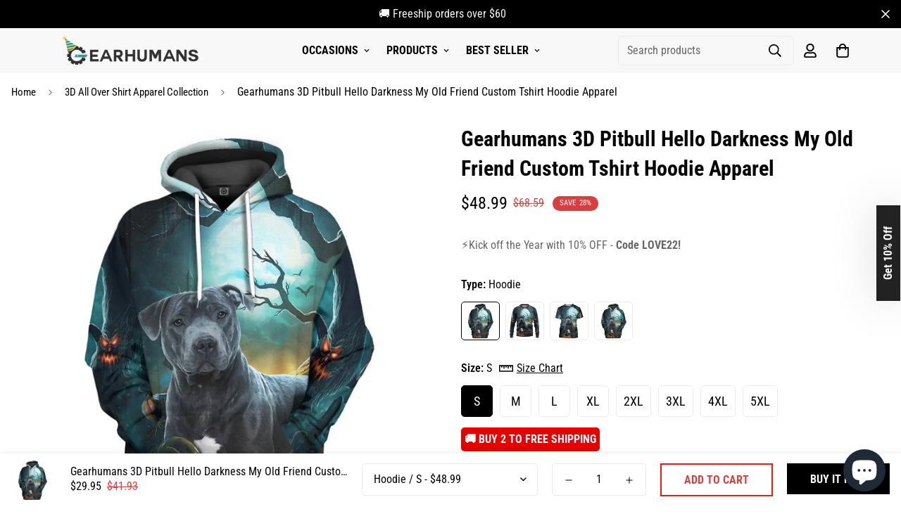

--- FILE ---
content_type: text/html; charset=utf-8
request_url: https://gearhumans.com/products/_gearhumans_3d_pitbull_hello_darkness_my_old_friend_custom_tshirt_hoodie_apparel_gs1608219
body_size: 62839
content:

<!doctype html>
<html
  class="no-js supports-no-cookies"
  lang="en"
  data-template="product"
  
>
<head>
<script>
window.KiwiSizing = window.KiwiSizing === undefined ? {} : window.KiwiSizing;
KiwiSizing.shop = "wanelo-gift.myshopify.com";


KiwiSizing.data = {
  collections: "188349153368,189109207128,176560701528,163569238104,264206843992,264206876760,262645219416,188460138584,262655246424,188460236888,262700597336,187476738136,262646988888,262645186648,262625656920,262679167064,262679232600,188407611480,262691749976,262682607704,188564963416",
  tags: "08172021,3D,3D Apparel,3D Custom Fleece Hoodies,3d hoodie,3D T-shirts,Costumes Halloween,Dog,Gearhuman,Halloween,pitbull",
  product: "7266642493528",
  vendor: "3D Apparel",
  type: "GS1608219",
  title: "Gearhumans 3D Pitbull Hello Darkness My Old Friend Custom Tshirt Hoodie Apparel",
  images: ["\/\/gearhumans.com\/cdn\/shop\/products\/hd_de49b641-21fa-4b83-af8c-ebfdcdbd55a6.jpg?v=1665660499","\/\/gearhumans.com\/cdn\/shop\/products\/sw_2eb29438-4553-486c-a0e0-099ee37f46d2.jpg?v=1665660499","\/\/gearhumans.com\/cdn\/shop\/products\/tshirt_86839c52-0d3b-401e-a1ed-53dd234271ae.jpg?v=1665660499","\/\/gearhumans.com\/cdn\/shop\/products\/zip_32d3eb5f-1d87-45fb-b5ab-bb44e2e18530.jpg?v=1665660499","\/\/gearhumans.com\/cdn\/shop\/products\/hddddd.jpg?v=1665660499","\/\/gearhumans.com\/cdn\/shop\/products\/swwww.jpg?v=1665660499","\/\/gearhumans.com\/cdn\/shop\/products\/HBackMK-tshirt_fcbef8f8-cb4a-4514-a413-c88e7fa14a56.jpg?v=1665660499","\/\/gearhumans.com\/cdn\/shop\/products\/sdkjfhjke.jpg?v=1665660499","\/\/gearhumans.com\/cdn\/shop\/products\/sweater-new2.jpg?v=1665660499","\/\/gearhumans.com\/cdn\/shop\/products\/fdgdfgfg.jpg?v=1665660499","\/\/gearhumans.com\/cdn\/shop\/products\/sdijfhgje.jpg?v=1665660499","\/\/gearhumans.com\/cdn\/shop\/products\/On-the-Floor_aa9c03c0-c205-4360-af56-b5f097702382.jpg?v=1665660499"],
  options: [{"name":"Type","position":1,"values":["Hoodie","Long Sleeve","T-Shirt","Zip Hoodie"]},{"name":"Size","position":2,"values":["S","M","L","XL","2XL","3XL","4XL","5XL"]}],
  variants: [{"id":40091823177816,"title":"Hoodie \/ S","option1":"Hoodie","option2":"S","option3":null,"sku":"GS1608219-LMS-S","requires_shipping":true,"taxable":true,"featured_image":{"id":30003625853016,"product_id":7266642493528,"position":1,"created_at":"2022-10-13T04:28:19-07:00","updated_at":"2022-10-13T04:28:19-07:00","alt":null,"width":1045,"height":1045,"src":"\/\/gearhumans.com\/cdn\/shop\/products\/hd_de49b641-21fa-4b83-af8c-ebfdcdbd55a6.jpg?v=1665660499","variant_ids":[40091823177816,40091823210584,40091823243352,40091823276120,40091823308888,40091823341656,40091823374424,40091823407192]},"available":true,"name":"Gearhumans 3D Pitbull Hello Darkness My Old Friend Custom Tshirt Hoodie Apparel - Hoodie \/ S","public_title":"Hoodie \/ S","options":["Hoodie","S"],"price":4899,"weight":0,"compare_at_price":6859,"inventory_management":null,"barcode":null,"featured_media":{"alt":null,"id":22604890800216,"position":1,"preview_image":{"aspect_ratio":1.0,"height":1045,"width":1045,"src":"\/\/gearhumans.com\/cdn\/shop\/products\/hd_de49b641-21fa-4b83-af8c-ebfdcdbd55a6.jpg?v=1665660499"}},"requires_selling_plan":false,"selling_plan_allocations":[]},{"id":40091823210584,"title":"Hoodie \/ M","option1":"Hoodie","option2":"M","option3":null,"sku":"GS1608219-LMS-M","requires_shipping":true,"taxable":true,"featured_image":{"id":30003625853016,"product_id":7266642493528,"position":1,"created_at":"2022-10-13T04:28:19-07:00","updated_at":"2022-10-13T04:28:19-07:00","alt":null,"width":1045,"height":1045,"src":"\/\/gearhumans.com\/cdn\/shop\/products\/hd_de49b641-21fa-4b83-af8c-ebfdcdbd55a6.jpg?v=1665660499","variant_ids":[40091823177816,40091823210584,40091823243352,40091823276120,40091823308888,40091823341656,40091823374424,40091823407192]},"available":true,"name":"Gearhumans 3D Pitbull Hello Darkness My Old Friend Custom Tshirt Hoodie Apparel - Hoodie \/ M","public_title":"Hoodie \/ M","options":["Hoodie","M"],"price":4899,"weight":0,"compare_at_price":6859,"inventory_management":null,"barcode":null,"featured_media":{"alt":null,"id":22604890800216,"position":1,"preview_image":{"aspect_ratio":1.0,"height":1045,"width":1045,"src":"\/\/gearhumans.com\/cdn\/shop\/products\/hd_de49b641-21fa-4b83-af8c-ebfdcdbd55a6.jpg?v=1665660499"}},"requires_selling_plan":false,"selling_plan_allocations":[]},{"id":40091823243352,"title":"Hoodie \/ L","option1":"Hoodie","option2":"L","option3":null,"sku":"GS1608219-LMS-L","requires_shipping":true,"taxable":true,"featured_image":{"id":30003625853016,"product_id":7266642493528,"position":1,"created_at":"2022-10-13T04:28:19-07:00","updated_at":"2022-10-13T04:28:19-07:00","alt":null,"width":1045,"height":1045,"src":"\/\/gearhumans.com\/cdn\/shop\/products\/hd_de49b641-21fa-4b83-af8c-ebfdcdbd55a6.jpg?v=1665660499","variant_ids":[40091823177816,40091823210584,40091823243352,40091823276120,40091823308888,40091823341656,40091823374424,40091823407192]},"available":true,"name":"Gearhumans 3D Pitbull Hello Darkness My Old Friend Custom Tshirt Hoodie Apparel - Hoodie \/ L","public_title":"Hoodie \/ L","options":["Hoodie","L"],"price":4899,"weight":0,"compare_at_price":6859,"inventory_management":null,"barcode":null,"featured_media":{"alt":null,"id":22604890800216,"position":1,"preview_image":{"aspect_ratio":1.0,"height":1045,"width":1045,"src":"\/\/gearhumans.com\/cdn\/shop\/products\/hd_de49b641-21fa-4b83-af8c-ebfdcdbd55a6.jpg?v=1665660499"}},"requires_selling_plan":false,"selling_plan_allocations":[]},{"id":40091823276120,"title":"Hoodie \/ XL","option1":"Hoodie","option2":"XL","option3":null,"sku":"GS1608219-LMS-XL","requires_shipping":true,"taxable":true,"featured_image":{"id":30003625853016,"product_id":7266642493528,"position":1,"created_at":"2022-10-13T04:28:19-07:00","updated_at":"2022-10-13T04:28:19-07:00","alt":null,"width":1045,"height":1045,"src":"\/\/gearhumans.com\/cdn\/shop\/products\/hd_de49b641-21fa-4b83-af8c-ebfdcdbd55a6.jpg?v=1665660499","variant_ids":[40091823177816,40091823210584,40091823243352,40091823276120,40091823308888,40091823341656,40091823374424,40091823407192]},"available":true,"name":"Gearhumans 3D Pitbull Hello Darkness My Old Friend Custom Tshirt Hoodie Apparel - Hoodie \/ XL","public_title":"Hoodie \/ XL","options":["Hoodie","XL"],"price":4899,"weight":0,"compare_at_price":6859,"inventory_management":null,"barcode":null,"featured_media":{"alt":null,"id":22604890800216,"position":1,"preview_image":{"aspect_ratio":1.0,"height":1045,"width":1045,"src":"\/\/gearhumans.com\/cdn\/shop\/products\/hd_de49b641-21fa-4b83-af8c-ebfdcdbd55a6.jpg?v=1665660499"}},"requires_selling_plan":false,"selling_plan_allocations":[]},{"id":40091823308888,"title":"Hoodie \/ 2XL","option1":"Hoodie","option2":"2XL","option3":null,"sku":"GS1608219-LMS-2XL","requires_shipping":true,"taxable":true,"featured_image":{"id":30003625853016,"product_id":7266642493528,"position":1,"created_at":"2022-10-13T04:28:19-07:00","updated_at":"2022-10-13T04:28:19-07:00","alt":null,"width":1045,"height":1045,"src":"\/\/gearhumans.com\/cdn\/shop\/products\/hd_de49b641-21fa-4b83-af8c-ebfdcdbd55a6.jpg?v=1665660499","variant_ids":[40091823177816,40091823210584,40091823243352,40091823276120,40091823308888,40091823341656,40091823374424,40091823407192]},"available":true,"name":"Gearhumans 3D Pitbull Hello Darkness My Old Friend Custom Tshirt Hoodie Apparel - Hoodie \/ 2XL","public_title":"Hoodie \/ 2XL","options":["Hoodie","2XL"],"price":4899,"weight":0,"compare_at_price":6859,"inventory_management":null,"barcode":null,"featured_media":{"alt":null,"id":22604890800216,"position":1,"preview_image":{"aspect_ratio":1.0,"height":1045,"width":1045,"src":"\/\/gearhumans.com\/cdn\/shop\/products\/hd_de49b641-21fa-4b83-af8c-ebfdcdbd55a6.jpg?v=1665660499"}},"requires_selling_plan":false,"selling_plan_allocations":[]},{"id":40091823341656,"title":"Hoodie \/ 3XL","option1":"Hoodie","option2":"3XL","option3":null,"sku":"GS1608219-LMS-3XL","requires_shipping":true,"taxable":true,"featured_image":{"id":30003625853016,"product_id":7266642493528,"position":1,"created_at":"2022-10-13T04:28:19-07:00","updated_at":"2022-10-13T04:28:19-07:00","alt":null,"width":1045,"height":1045,"src":"\/\/gearhumans.com\/cdn\/shop\/products\/hd_de49b641-21fa-4b83-af8c-ebfdcdbd55a6.jpg?v=1665660499","variant_ids":[40091823177816,40091823210584,40091823243352,40091823276120,40091823308888,40091823341656,40091823374424,40091823407192]},"available":true,"name":"Gearhumans 3D Pitbull Hello Darkness My Old Friend Custom Tshirt Hoodie Apparel - Hoodie \/ 3XL","public_title":"Hoodie \/ 3XL","options":["Hoodie","3XL"],"price":4899,"weight":0,"compare_at_price":6859,"inventory_management":null,"barcode":null,"featured_media":{"alt":null,"id":22604890800216,"position":1,"preview_image":{"aspect_ratio":1.0,"height":1045,"width":1045,"src":"\/\/gearhumans.com\/cdn\/shop\/products\/hd_de49b641-21fa-4b83-af8c-ebfdcdbd55a6.jpg?v=1665660499"}},"requires_selling_plan":false,"selling_plan_allocations":[]},{"id":40091823374424,"title":"Hoodie \/ 4XL","option1":"Hoodie","option2":"4XL","option3":null,"sku":"GS1608219-LMS-4XL","requires_shipping":true,"taxable":true,"featured_image":{"id":30003625853016,"product_id":7266642493528,"position":1,"created_at":"2022-10-13T04:28:19-07:00","updated_at":"2022-10-13T04:28:19-07:00","alt":null,"width":1045,"height":1045,"src":"\/\/gearhumans.com\/cdn\/shop\/products\/hd_de49b641-21fa-4b83-af8c-ebfdcdbd55a6.jpg?v=1665660499","variant_ids":[40091823177816,40091823210584,40091823243352,40091823276120,40091823308888,40091823341656,40091823374424,40091823407192]},"available":true,"name":"Gearhumans 3D Pitbull Hello Darkness My Old Friend Custom Tshirt Hoodie Apparel - Hoodie \/ 4XL","public_title":"Hoodie \/ 4XL","options":["Hoodie","4XL"],"price":4899,"weight":0,"compare_at_price":6859,"inventory_management":null,"barcode":null,"featured_media":{"alt":null,"id":22604890800216,"position":1,"preview_image":{"aspect_ratio":1.0,"height":1045,"width":1045,"src":"\/\/gearhumans.com\/cdn\/shop\/products\/hd_de49b641-21fa-4b83-af8c-ebfdcdbd55a6.jpg?v=1665660499"}},"requires_selling_plan":false,"selling_plan_allocations":[]},{"id":40091823407192,"title":"Hoodie \/ 5XL","option1":"Hoodie","option2":"5XL","option3":null,"sku":"GS1608219-LMS-5XL","requires_shipping":true,"taxable":true,"featured_image":{"id":30003625853016,"product_id":7266642493528,"position":1,"created_at":"2022-10-13T04:28:19-07:00","updated_at":"2022-10-13T04:28:19-07:00","alt":null,"width":1045,"height":1045,"src":"\/\/gearhumans.com\/cdn\/shop\/products\/hd_de49b641-21fa-4b83-af8c-ebfdcdbd55a6.jpg?v=1665660499","variant_ids":[40091823177816,40091823210584,40091823243352,40091823276120,40091823308888,40091823341656,40091823374424,40091823407192]},"available":true,"name":"Gearhumans 3D Pitbull Hello Darkness My Old Friend Custom Tshirt Hoodie Apparel - Hoodie \/ 5XL","public_title":"Hoodie \/ 5XL","options":["Hoodie","5XL"],"price":4899,"weight":0,"compare_at_price":6859,"inventory_management":null,"barcode":null,"featured_media":{"alt":null,"id":22604890800216,"position":1,"preview_image":{"aspect_ratio":1.0,"height":1045,"width":1045,"src":"\/\/gearhumans.com\/cdn\/shop\/products\/hd_de49b641-21fa-4b83-af8c-ebfdcdbd55a6.jpg?v=1665660499"}},"requires_selling_plan":false,"selling_plan_allocations":[]},{"id":40091823439960,"title":"Long Sleeve \/ S","option1":"Long Sleeve","option2":"S","option3":null,"sku":"GS1608219-WY-S","requires_shipping":true,"taxable":true,"featured_image":{"id":30003625885784,"product_id":7266642493528,"position":2,"created_at":"2022-10-13T04:28:19-07:00","updated_at":"2022-10-13T04:28:19-07:00","alt":null,"width":1045,"height":1045,"src":"\/\/gearhumans.com\/cdn\/shop\/products\/sw_2eb29438-4553-486c-a0e0-099ee37f46d2.jpg?v=1665660499","variant_ids":[40091823439960,40091823472728,40091823505496,40091823538264,40091823571032,40091823603800,40091823636568,40091823669336]},"available":true,"name":"Gearhumans 3D Pitbull Hello Darkness My Old Friend Custom Tshirt Hoodie Apparel - Long Sleeve \/ S","public_title":"Long Sleeve \/ S","options":["Long Sleeve","S"],"price":3899,"weight":0,"compare_at_price":5459,"inventory_management":null,"barcode":null,"featured_media":{"alt":null,"id":22604890832984,"position":2,"preview_image":{"aspect_ratio":1.0,"height":1045,"width":1045,"src":"\/\/gearhumans.com\/cdn\/shop\/products\/sw_2eb29438-4553-486c-a0e0-099ee37f46d2.jpg?v=1665660499"}},"requires_selling_plan":false,"selling_plan_allocations":[]},{"id":40091823472728,"title":"Long Sleeve \/ M","option1":"Long Sleeve","option2":"M","option3":null,"sku":"GS1608219-WY-M","requires_shipping":true,"taxable":true,"featured_image":{"id":30003625885784,"product_id":7266642493528,"position":2,"created_at":"2022-10-13T04:28:19-07:00","updated_at":"2022-10-13T04:28:19-07:00","alt":null,"width":1045,"height":1045,"src":"\/\/gearhumans.com\/cdn\/shop\/products\/sw_2eb29438-4553-486c-a0e0-099ee37f46d2.jpg?v=1665660499","variant_ids":[40091823439960,40091823472728,40091823505496,40091823538264,40091823571032,40091823603800,40091823636568,40091823669336]},"available":true,"name":"Gearhumans 3D Pitbull Hello Darkness My Old Friend Custom Tshirt Hoodie Apparel - Long Sleeve \/ M","public_title":"Long Sleeve \/ M","options":["Long Sleeve","M"],"price":3899,"weight":0,"compare_at_price":5459,"inventory_management":null,"barcode":null,"featured_media":{"alt":null,"id":22604890832984,"position":2,"preview_image":{"aspect_ratio":1.0,"height":1045,"width":1045,"src":"\/\/gearhumans.com\/cdn\/shop\/products\/sw_2eb29438-4553-486c-a0e0-099ee37f46d2.jpg?v=1665660499"}},"requires_selling_plan":false,"selling_plan_allocations":[]},{"id":40091823505496,"title":"Long Sleeve \/ L","option1":"Long Sleeve","option2":"L","option3":null,"sku":"GS1608219-WY-L","requires_shipping":true,"taxable":true,"featured_image":{"id":30003625885784,"product_id":7266642493528,"position":2,"created_at":"2022-10-13T04:28:19-07:00","updated_at":"2022-10-13T04:28:19-07:00","alt":null,"width":1045,"height":1045,"src":"\/\/gearhumans.com\/cdn\/shop\/products\/sw_2eb29438-4553-486c-a0e0-099ee37f46d2.jpg?v=1665660499","variant_ids":[40091823439960,40091823472728,40091823505496,40091823538264,40091823571032,40091823603800,40091823636568,40091823669336]},"available":true,"name":"Gearhumans 3D Pitbull Hello Darkness My Old Friend Custom Tshirt Hoodie Apparel - Long Sleeve \/ L","public_title":"Long Sleeve \/ L","options":["Long Sleeve","L"],"price":3899,"weight":0,"compare_at_price":5459,"inventory_management":null,"barcode":null,"featured_media":{"alt":null,"id":22604890832984,"position":2,"preview_image":{"aspect_ratio":1.0,"height":1045,"width":1045,"src":"\/\/gearhumans.com\/cdn\/shop\/products\/sw_2eb29438-4553-486c-a0e0-099ee37f46d2.jpg?v=1665660499"}},"requires_selling_plan":false,"selling_plan_allocations":[]},{"id":40091823538264,"title":"Long Sleeve \/ XL","option1":"Long Sleeve","option2":"XL","option3":null,"sku":"GS1608219-WY-XL","requires_shipping":true,"taxable":true,"featured_image":{"id":30003625885784,"product_id":7266642493528,"position":2,"created_at":"2022-10-13T04:28:19-07:00","updated_at":"2022-10-13T04:28:19-07:00","alt":null,"width":1045,"height":1045,"src":"\/\/gearhumans.com\/cdn\/shop\/products\/sw_2eb29438-4553-486c-a0e0-099ee37f46d2.jpg?v=1665660499","variant_ids":[40091823439960,40091823472728,40091823505496,40091823538264,40091823571032,40091823603800,40091823636568,40091823669336]},"available":true,"name":"Gearhumans 3D Pitbull Hello Darkness My Old Friend Custom Tshirt Hoodie Apparel - Long Sleeve \/ XL","public_title":"Long Sleeve \/ XL","options":["Long Sleeve","XL"],"price":3899,"weight":0,"compare_at_price":5459,"inventory_management":null,"barcode":null,"featured_media":{"alt":null,"id":22604890832984,"position":2,"preview_image":{"aspect_ratio":1.0,"height":1045,"width":1045,"src":"\/\/gearhumans.com\/cdn\/shop\/products\/sw_2eb29438-4553-486c-a0e0-099ee37f46d2.jpg?v=1665660499"}},"requires_selling_plan":false,"selling_plan_allocations":[]},{"id":40091823571032,"title":"Long Sleeve \/ 2XL","option1":"Long Sleeve","option2":"2XL","option3":null,"sku":"GS1608219-WY-2XL","requires_shipping":true,"taxable":true,"featured_image":{"id":30003625885784,"product_id":7266642493528,"position":2,"created_at":"2022-10-13T04:28:19-07:00","updated_at":"2022-10-13T04:28:19-07:00","alt":null,"width":1045,"height":1045,"src":"\/\/gearhumans.com\/cdn\/shop\/products\/sw_2eb29438-4553-486c-a0e0-099ee37f46d2.jpg?v=1665660499","variant_ids":[40091823439960,40091823472728,40091823505496,40091823538264,40091823571032,40091823603800,40091823636568,40091823669336]},"available":true,"name":"Gearhumans 3D Pitbull Hello Darkness My Old Friend Custom Tshirt Hoodie Apparel - Long Sleeve \/ 2XL","public_title":"Long Sleeve \/ 2XL","options":["Long Sleeve","2XL"],"price":3899,"weight":0,"compare_at_price":5459,"inventory_management":null,"barcode":null,"featured_media":{"alt":null,"id":22604890832984,"position":2,"preview_image":{"aspect_ratio":1.0,"height":1045,"width":1045,"src":"\/\/gearhumans.com\/cdn\/shop\/products\/sw_2eb29438-4553-486c-a0e0-099ee37f46d2.jpg?v=1665660499"}},"requires_selling_plan":false,"selling_plan_allocations":[]},{"id":40091823603800,"title":"Long Sleeve \/ 3XL","option1":"Long Sleeve","option2":"3XL","option3":null,"sku":"GS1608219-WY-3XL","requires_shipping":true,"taxable":true,"featured_image":{"id":30003625885784,"product_id":7266642493528,"position":2,"created_at":"2022-10-13T04:28:19-07:00","updated_at":"2022-10-13T04:28:19-07:00","alt":null,"width":1045,"height":1045,"src":"\/\/gearhumans.com\/cdn\/shop\/products\/sw_2eb29438-4553-486c-a0e0-099ee37f46d2.jpg?v=1665660499","variant_ids":[40091823439960,40091823472728,40091823505496,40091823538264,40091823571032,40091823603800,40091823636568,40091823669336]},"available":true,"name":"Gearhumans 3D Pitbull Hello Darkness My Old Friend Custom Tshirt Hoodie Apparel - Long Sleeve \/ 3XL","public_title":"Long Sleeve \/ 3XL","options":["Long Sleeve","3XL"],"price":3899,"weight":0,"compare_at_price":5459,"inventory_management":null,"barcode":null,"featured_media":{"alt":null,"id":22604890832984,"position":2,"preview_image":{"aspect_ratio":1.0,"height":1045,"width":1045,"src":"\/\/gearhumans.com\/cdn\/shop\/products\/sw_2eb29438-4553-486c-a0e0-099ee37f46d2.jpg?v=1665660499"}},"requires_selling_plan":false,"selling_plan_allocations":[]},{"id":40091823636568,"title":"Long Sleeve \/ 4XL","option1":"Long Sleeve","option2":"4XL","option3":null,"sku":"GS1608219-WY-4XL","requires_shipping":true,"taxable":true,"featured_image":{"id":30003625885784,"product_id":7266642493528,"position":2,"created_at":"2022-10-13T04:28:19-07:00","updated_at":"2022-10-13T04:28:19-07:00","alt":null,"width":1045,"height":1045,"src":"\/\/gearhumans.com\/cdn\/shop\/products\/sw_2eb29438-4553-486c-a0e0-099ee37f46d2.jpg?v=1665660499","variant_ids":[40091823439960,40091823472728,40091823505496,40091823538264,40091823571032,40091823603800,40091823636568,40091823669336]},"available":true,"name":"Gearhumans 3D Pitbull Hello Darkness My Old Friend Custom Tshirt Hoodie Apparel - Long Sleeve \/ 4XL","public_title":"Long Sleeve \/ 4XL","options":["Long Sleeve","4XL"],"price":3899,"weight":0,"compare_at_price":5459,"inventory_management":null,"barcode":null,"featured_media":{"alt":null,"id":22604890832984,"position":2,"preview_image":{"aspect_ratio":1.0,"height":1045,"width":1045,"src":"\/\/gearhumans.com\/cdn\/shop\/products\/sw_2eb29438-4553-486c-a0e0-099ee37f46d2.jpg?v=1665660499"}},"requires_selling_plan":false,"selling_plan_allocations":[]},{"id":40091823669336,"title":"Long Sleeve \/ 5XL","option1":"Long Sleeve","option2":"5XL","option3":null,"sku":"GS1608219-WY-5XL","requires_shipping":true,"taxable":true,"featured_image":{"id":30003625885784,"product_id":7266642493528,"position":2,"created_at":"2022-10-13T04:28:19-07:00","updated_at":"2022-10-13T04:28:19-07:00","alt":null,"width":1045,"height":1045,"src":"\/\/gearhumans.com\/cdn\/shop\/products\/sw_2eb29438-4553-486c-a0e0-099ee37f46d2.jpg?v=1665660499","variant_ids":[40091823439960,40091823472728,40091823505496,40091823538264,40091823571032,40091823603800,40091823636568,40091823669336]},"available":true,"name":"Gearhumans 3D Pitbull Hello Darkness My Old Friend Custom Tshirt Hoodie Apparel - Long Sleeve \/ 5XL","public_title":"Long Sleeve \/ 5XL","options":["Long Sleeve","5XL"],"price":3899,"weight":0,"compare_at_price":5459,"inventory_management":null,"barcode":null,"featured_media":{"alt":null,"id":22604890832984,"position":2,"preview_image":{"aspect_ratio":1.0,"height":1045,"width":1045,"src":"\/\/gearhumans.com\/cdn\/shop\/products\/sw_2eb29438-4553-486c-a0e0-099ee37f46d2.jpg?v=1665660499"}},"requires_selling_plan":false,"selling_plan_allocations":[]},{"id":40091823702104,"title":"T-Shirt \/ S","option1":"T-Shirt","option2":"S","option3":null,"sku":"GS1608219-TX-S","requires_shipping":true,"taxable":true,"featured_image":{"id":30003625918552,"product_id":7266642493528,"position":3,"created_at":"2022-10-13T04:28:19-07:00","updated_at":"2022-10-13T04:28:19-07:00","alt":null,"width":1045,"height":1045,"src":"\/\/gearhumans.com\/cdn\/shop\/products\/tshirt_86839c52-0d3b-401e-a1ed-53dd234271ae.jpg?v=1665660499","variant_ids":[40091823702104,40091823734872,40091823767640,40091823800408,40091823833176,40091823865944,40091823898712,40091823931480]},"available":true,"name":"Gearhumans 3D Pitbull Hello Darkness My Old Friend Custom Tshirt Hoodie Apparel - T-Shirt \/ S","public_title":"T-Shirt \/ S","options":["T-Shirt","S"],"price":2995,"weight":0,"compare_at_price":4193,"inventory_management":null,"barcode":null,"featured_media":{"alt":null,"id":22604890865752,"position":3,"preview_image":{"aspect_ratio":1.0,"height":1045,"width":1045,"src":"\/\/gearhumans.com\/cdn\/shop\/products\/tshirt_86839c52-0d3b-401e-a1ed-53dd234271ae.jpg?v=1665660499"}},"requires_selling_plan":false,"selling_plan_allocations":[]},{"id":40091823734872,"title":"T-Shirt \/ M","option1":"T-Shirt","option2":"M","option3":null,"sku":"GS1608219-TX-M","requires_shipping":true,"taxable":true,"featured_image":{"id":30003625918552,"product_id":7266642493528,"position":3,"created_at":"2022-10-13T04:28:19-07:00","updated_at":"2022-10-13T04:28:19-07:00","alt":null,"width":1045,"height":1045,"src":"\/\/gearhumans.com\/cdn\/shop\/products\/tshirt_86839c52-0d3b-401e-a1ed-53dd234271ae.jpg?v=1665660499","variant_ids":[40091823702104,40091823734872,40091823767640,40091823800408,40091823833176,40091823865944,40091823898712,40091823931480]},"available":true,"name":"Gearhumans 3D Pitbull Hello Darkness My Old Friend Custom Tshirt Hoodie Apparel - T-Shirt \/ M","public_title":"T-Shirt \/ M","options":["T-Shirt","M"],"price":2995,"weight":0,"compare_at_price":4193,"inventory_management":null,"barcode":null,"featured_media":{"alt":null,"id":22604890865752,"position":3,"preview_image":{"aspect_ratio":1.0,"height":1045,"width":1045,"src":"\/\/gearhumans.com\/cdn\/shop\/products\/tshirt_86839c52-0d3b-401e-a1ed-53dd234271ae.jpg?v=1665660499"}},"requires_selling_plan":false,"selling_plan_allocations":[]},{"id":40091823767640,"title":"T-Shirt \/ L","option1":"T-Shirt","option2":"L","option3":null,"sku":"GS1608219-TX-L","requires_shipping":true,"taxable":true,"featured_image":{"id":30003625918552,"product_id":7266642493528,"position":3,"created_at":"2022-10-13T04:28:19-07:00","updated_at":"2022-10-13T04:28:19-07:00","alt":null,"width":1045,"height":1045,"src":"\/\/gearhumans.com\/cdn\/shop\/products\/tshirt_86839c52-0d3b-401e-a1ed-53dd234271ae.jpg?v=1665660499","variant_ids":[40091823702104,40091823734872,40091823767640,40091823800408,40091823833176,40091823865944,40091823898712,40091823931480]},"available":true,"name":"Gearhumans 3D Pitbull Hello Darkness My Old Friend Custom Tshirt Hoodie Apparel - T-Shirt \/ L","public_title":"T-Shirt \/ L","options":["T-Shirt","L"],"price":2995,"weight":0,"compare_at_price":4193,"inventory_management":null,"barcode":null,"featured_media":{"alt":null,"id":22604890865752,"position":3,"preview_image":{"aspect_ratio":1.0,"height":1045,"width":1045,"src":"\/\/gearhumans.com\/cdn\/shop\/products\/tshirt_86839c52-0d3b-401e-a1ed-53dd234271ae.jpg?v=1665660499"}},"requires_selling_plan":false,"selling_plan_allocations":[]},{"id":40091823800408,"title":"T-Shirt \/ XL","option1":"T-Shirt","option2":"XL","option3":null,"sku":"GS1608219-TX-XL","requires_shipping":true,"taxable":true,"featured_image":{"id":30003625918552,"product_id":7266642493528,"position":3,"created_at":"2022-10-13T04:28:19-07:00","updated_at":"2022-10-13T04:28:19-07:00","alt":null,"width":1045,"height":1045,"src":"\/\/gearhumans.com\/cdn\/shop\/products\/tshirt_86839c52-0d3b-401e-a1ed-53dd234271ae.jpg?v=1665660499","variant_ids":[40091823702104,40091823734872,40091823767640,40091823800408,40091823833176,40091823865944,40091823898712,40091823931480]},"available":true,"name":"Gearhumans 3D Pitbull Hello Darkness My Old Friend Custom Tshirt Hoodie Apparel - T-Shirt \/ XL","public_title":"T-Shirt \/ XL","options":["T-Shirt","XL"],"price":2995,"weight":0,"compare_at_price":4193,"inventory_management":null,"barcode":null,"featured_media":{"alt":null,"id":22604890865752,"position":3,"preview_image":{"aspect_ratio":1.0,"height":1045,"width":1045,"src":"\/\/gearhumans.com\/cdn\/shop\/products\/tshirt_86839c52-0d3b-401e-a1ed-53dd234271ae.jpg?v=1665660499"}},"requires_selling_plan":false,"selling_plan_allocations":[]},{"id":40091823833176,"title":"T-Shirt \/ 2XL","option1":"T-Shirt","option2":"2XL","option3":null,"sku":"GS1608219-TX-2XL","requires_shipping":true,"taxable":true,"featured_image":{"id":30003625918552,"product_id":7266642493528,"position":3,"created_at":"2022-10-13T04:28:19-07:00","updated_at":"2022-10-13T04:28:19-07:00","alt":null,"width":1045,"height":1045,"src":"\/\/gearhumans.com\/cdn\/shop\/products\/tshirt_86839c52-0d3b-401e-a1ed-53dd234271ae.jpg?v=1665660499","variant_ids":[40091823702104,40091823734872,40091823767640,40091823800408,40091823833176,40091823865944,40091823898712,40091823931480]},"available":true,"name":"Gearhumans 3D Pitbull Hello Darkness My Old Friend Custom Tshirt Hoodie Apparel - T-Shirt \/ 2XL","public_title":"T-Shirt \/ 2XL","options":["T-Shirt","2XL"],"price":2995,"weight":0,"compare_at_price":4193,"inventory_management":null,"barcode":null,"featured_media":{"alt":null,"id":22604890865752,"position":3,"preview_image":{"aspect_ratio":1.0,"height":1045,"width":1045,"src":"\/\/gearhumans.com\/cdn\/shop\/products\/tshirt_86839c52-0d3b-401e-a1ed-53dd234271ae.jpg?v=1665660499"}},"requires_selling_plan":false,"selling_plan_allocations":[]},{"id":40091823865944,"title":"T-Shirt \/ 3XL","option1":"T-Shirt","option2":"3XL","option3":null,"sku":"GS1608219-TX-3XL","requires_shipping":true,"taxable":true,"featured_image":{"id":30003625918552,"product_id":7266642493528,"position":3,"created_at":"2022-10-13T04:28:19-07:00","updated_at":"2022-10-13T04:28:19-07:00","alt":null,"width":1045,"height":1045,"src":"\/\/gearhumans.com\/cdn\/shop\/products\/tshirt_86839c52-0d3b-401e-a1ed-53dd234271ae.jpg?v=1665660499","variant_ids":[40091823702104,40091823734872,40091823767640,40091823800408,40091823833176,40091823865944,40091823898712,40091823931480]},"available":true,"name":"Gearhumans 3D Pitbull Hello Darkness My Old Friend Custom Tshirt Hoodie Apparel - T-Shirt \/ 3XL","public_title":"T-Shirt \/ 3XL","options":["T-Shirt","3XL"],"price":2995,"weight":0,"compare_at_price":4193,"inventory_management":null,"barcode":null,"featured_media":{"alt":null,"id":22604890865752,"position":3,"preview_image":{"aspect_ratio":1.0,"height":1045,"width":1045,"src":"\/\/gearhumans.com\/cdn\/shop\/products\/tshirt_86839c52-0d3b-401e-a1ed-53dd234271ae.jpg?v=1665660499"}},"requires_selling_plan":false,"selling_plan_allocations":[]},{"id":40091823898712,"title":"T-Shirt \/ 4XL","option1":"T-Shirt","option2":"4XL","option3":null,"sku":"GS1608219-TX-4XL","requires_shipping":true,"taxable":true,"featured_image":{"id":30003625918552,"product_id":7266642493528,"position":3,"created_at":"2022-10-13T04:28:19-07:00","updated_at":"2022-10-13T04:28:19-07:00","alt":null,"width":1045,"height":1045,"src":"\/\/gearhumans.com\/cdn\/shop\/products\/tshirt_86839c52-0d3b-401e-a1ed-53dd234271ae.jpg?v=1665660499","variant_ids":[40091823702104,40091823734872,40091823767640,40091823800408,40091823833176,40091823865944,40091823898712,40091823931480]},"available":true,"name":"Gearhumans 3D Pitbull Hello Darkness My Old Friend Custom Tshirt Hoodie Apparel - T-Shirt \/ 4XL","public_title":"T-Shirt \/ 4XL","options":["T-Shirt","4XL"],"price":2995,"weight":0,"compare_at_price":4193,"inventory_management":null,"barcode":null,"featured_media":{"alt":null,"id":22604890865752,"position":3,"preview_image":{"aspect_ratio":1.0,"height":1045,"width":1045,"src":"\/\/gearhumans.com\/cdn\/shop\/products\/tshirt_86839c52-0d3b-401e-a1ed-53dd234271ae.jpg?v=1665660499"}},"requires_selling_plan":false,"selling_plan_allocations":[]},{"id":40091823931480,"title":"T-Shirt \/ 5XL","option1":"T-Shirt","option2":"5XL","option3":null,"sku":"GS1608219-TX-5XL","requires_shipping":true,"taxable":true,"featured_image":{"id":30003625918552,"product_id":7266642493528,"position":3,"created_at":"2022-10-13T04:28:19-07:00","updated_at":"2022-10-13T04:28:19-07:00","alt":null,"width":1045,"height":1045,"src":"\/\/gearhumans.com\/cdn\/shop\/products\/tshirt_86839c52-0d3b-401e-a1ed-53dd234271ae.jpg?v=1665660499","variant_ids":[40091823702104,40091823734872,40091823767640,40091823800408,40091823833176,40091823865944,40091823898712,40091823931480]},"available":true,"name":"Gearhumans 3D Pitbull Hello Darkness My Old Friend Custom Tshirt Hoodie Apparel - T-Shirt \/ 5XL","public_title":"T-Shirt \/ 5XL","options":["T-Shirt","5XL"],"price":2995,"weight":0,"compare_at_price":4193,"inventory_management":null,"barcode":null,"featured_media":{"alt":null,"id":22604890865752,"position":3,"preview_image":{"aspect_ratio":1.0,"height":1045,"width":1045,"src":"\/\/gearhumans.com\/cdn\/shop\/products\/tshirt_86839c52-0d3b-401e-a1ed-53dd234271ae.jpg?v=1665660499"}},"requires_selling_plan":false,"selling_plan_allocations":[]},{"id":40091823964248,"title":"Zip Hoodie \/ S","option1":"Zip Hoodie","option2":"S","option3":null,"sku":"GS1608219-Zip-S","requires_shipping":true,"taxable":true,"featured_image":{"id":30003625951320,"product_id":7266642493528,"position":4,"created_at":"2022-10-13T04:28:19-07:00","updated_at":"2022-10-13T04:28:19-07:00","alt":null,"width":1045,"height":1045,"src":"\/\/gearhumans.com\/cdn\/shop\/products\/zip_32d3eb5f-1d87-45fb-b5ab-bb44e2e18530.jpg?v=1665660499","variant_ids":[40091823964248,40091823997016,40091824029784,40091824062552,40091824095320,40091824128088,40091824160856,40091824193624]},"available":true,"name":"Gearhumans 3D Pitbull Hello Darkness My Old Friend Custom Tshirt Hoodie Apparel - Zip Hoodie \/ S","public_title":"Zip Hoodie \/ S","options":["Zip Hoodie","S"],"price":5799,"weight":0,"compare_at_price":8119,"inventory_management":null,"barcode":null,"featured_media":{"alt":null,"id":22604890898520,"position":4,"preview_image":{"aspect_ratio":1.0,"height":1045,"width":1045,"src":"\/\/gearhumans.com\/cdn\/shop\/products\/zip_32d3eb5f-1d87-45fb-b5ab-bb44e2e18530.jpg?v=1665660499"}},"requires_selling_plan":false,"selling_plan_allocations":[]},{"id":40091823997016,"title":"Zip Hoodie \/ M","option1":"Zip Hoodie","option2":"M","option3":null,"sku":"GS1608219-Zip-M","requires_shipping":true,"taxable":true,"featured_image":{"id":30003625951320,"product_id":7266642493528,"position":4,"created_at":"2022-10-13T04:28:19-07:00","updated_at":"2022-10-13T04:28:19-07:00","alt":null,"width":1045,"height":1045,"src":"\/\/gearhumans.com\/cdn\/shop\/products\/zip_32d3eb5f-1d87-45fb-b5ab-bb44e2e18530.jpg?v=1665660499","variant_ids":[40091823964248,40091823997016,40091824029784,40091824062552,40091824095320,40091824128088,40091824160856,40091824193624]},"available":true,"name":"Gearhumans 3D Pitbull Hello Darkness My Old Friend Custom Tshirt Hoodie Apparel - Zip Hoodie \/ M","public_title":"Zip Hoodie \/ M","options":["Zip Hoodie","M"],"price":5799,"weight":0,"compare_at_price":8119,"inventory_management":null,"barcode":null,"featured_media":{"alt":null,"id":22604890898520,"position":4,"preview_image":{"aspect_ratio":1.0,"height":1045,"width":1045,"src":"\/\/gearhumans.com\/cdn\/shop\/products\/zip_32d3eb5f-1d87-45fb-b5ab-bb44e2e18530.jpg?v=1665660499"}},"requires_selling_plan":false,"selling_plan_allocations":[]},{"id":40091824029784,"title":"Zip Hoodie \/ L","option1":"Zip Hoodie","option2":"L","option3":null,"sku":"GS1608219-Zip-L","requires_shipping":true,"taxable":true,"featured_image":{"id":30003625951320,"product_id":7266642493528,"position":4,"created_at":"2022-10-13T04:28:19-07:00","updated_at":"2022-10-13T04:28:19-07:00","alt":null,"width":1045,"height":1045,"src":"\/\/gearhumans.com\/cdn\/shop\/products\/zip_32d3eb5f-1d87-45fb-b5ab-bb44e2e18530.jpg?v=1665660499","variant_ids":[40091823964248,40091823997016,40091824029784,40091824062552,40091824095320,40091824128088,40091824160856,40091824193624]},"available":true,"name":"Gearhumans 3D Pitbull Hello Darkness My Old Friend Custom Tshirt Hoodie Apparel - Zip Hoodie \/ L","public_title":"Zip Hoodie \/ L","options":["Zip Hoodie","L"],"price":5799,"weight":0,"compare_at_price":8119,"inventory_management":null,"barcode":null,"featured_media":{"alt":null,"id":22604890898520,"position":4,"preview_image":{"aspect_ratio":1.0,"height":1045,"width":1045,"src":"\/\/gearhumans.com\/cdn\/shop\/products\/zip_32d3eb5f-1d87-45fb-b5ab-bb44e2e18530.jpg?v=1665660499"}},"requires_selling_plan":false,"selling_plan_allocations":[]},{"id":40091824062552,"title":"Zip Hoodie \/ XL","option1":"Zip Hoodie","option2":"XL","option3":null,"sku":"GS1608219-Zip-XL","requires_shipping":true,"taxable":true,"featured_image":{"id":30003625951320,"product_id":7266642493528,"position":4,"created_at":"2022-10-13T04:28:19-07:00","updated_at":"2022-10-13T04:28:19-07:00","alt":null,"width":1045,"height":1045,"src":"\/\/gearhumans.com\/cdn\/shop\/products\/zip_32d3eb5f-1d87-45fb-b5ab-bb44e2e18530.jpg?v=1665660499","variant_ids":[40091823964248,40091823997016,40091824029784,40091824062552,40091824095320,40091824128088,40091824160856,40091824193624]},"available":true,"name":"Gearhumans 3D Pitbull Hello Darkness My Old Friend Custom Tshirt Hoodie Apparel - Zip Hoodie \/ XL","public_title":"Zip Hoodie \/ XL","options":["Zip Hoodie","XL"],"price":5799,"weight":0,"compare_at_price":8119,"inventory_management":null,"barcode":null,"featured_media":{"alt":null,"id":22604890898520,"position":4,"preview_image":{"aspect_ratio":1.0,"height":1045,"width":1045,"src":"\/\/gearhumans.com\/cdn\/shop\/products\/zip_32d3eb5f-1d87-45fb-b5ab-bb44e2e18530.jpg?v=1665660499"}},"requires_selling_plan":false,"selling_plan_allocations":[]},{"id":40091824095320,"title":"Zip Hoodie \/ 2XL","option1":"Zip Hoodie","option2":"2XL","option3":null,"sku":"GS1608219-Zip-2XL","requires_shipping":true,"taxable":true,"featured_image":{"id":30003625951320,"product_id":7266642493528,"position":4,"created_at":"2022-10-13T04:28:19-07:00","updated_at":"2022-10-13T04:28:19-07:00","alt":null,"width":1045,"height":1045,"src":"\/\/gearhumans.com\/cdn\/shop\/products\/zip_32d3eb5f-1d87-45fb-b5ab-bb44e2e18530.jpg?v=1665660499","variant_ids":[40091823964248,40091823997016,40091824029784,40091824062552,40091824095320,40091824128088,40091824160856,40091824193624]},"available":true,"name":"Gearhumans 3D Pitbull Hello Darkness My Old Friend Custom Tshirt Hoodie Apparel - Zip Hoodie \/ 2XL","public_title":"Zip Hoodie \/ 2XL","options":["Zip Hoodie","2XL"],"price":5799,"weight":0,"compare_at_price":8119,"inventory_management":null,"barcode":null,"featured_media":{"alt":null,"id":22604890898520,"position":4,"preview_image":{"aspect_ratio":1.0,"height":1045,"width":1045,"src":"\/\/gearhumans.com\/cdn\/shop\/products\/zip_32d3eb5f-1d87-45fb-b5ab-bb44e2e18530.jpg?v=1665660499"}},"requires_selling_plan":false,"selling_plan_allocations":[]},{"id":40091824128088,"title":"Zip Hoodie \/ 3XL","option1":"Zip Hoodie","option2":"3XL","option3":null,"sku":"GS1608219-Zip-3XL","requires_shipping":true,"taxable":true,"featured_image":{"id":30003625951320,"product_id":7266642493528,"position":4,"created_at":"2022-10-13T04:28:19-07:00","updated_at":"2022-10-13T04:28:19-07:00","alt":null,"width":1045,"height":1045,"src":"\/\/gearhumans.com\/cdn\/shop\/products\/zip_32d3eb5f-1d87-45fb-b5ab-bb44e2e18530.jpg?v=1665660499","variant_ids":[40091823964248,40091823997016,40091824029784,40091824062552,40091824095320,40091824128088,40091824160856,40091824193624]},"available":true,"name":"Gearhumans 3D Pitbull Hello Darkness My Old Friend Custom Tshirt Hoodie Apparel - Zip Hoodie \/ 3XL","public_title":"Zip Hoodie \/ 3XL","options":["Zip Hoodie","3XL"],"price":5799,"weight":0,"compare_at_price":8119,"inventory_management":null,"barcode":null,"featured_media":{"alt":null,"id":22604890898520,"position":4,"preview_image":{"aspect_ratio":1.0,"height":1045,"width":1045,"src":"\/\/gearhumans.com\/cdn\/shop\/products\/zip_32d3eb5f-1d87-45fb-b5ab-bb44e2e18530.jpg?v=1665660499"}},"requires_selling_plan":false,"selling_plan_allocations":[]},{"id":40091824160856,"title":"Zip Hoodie \/ 4XL","option1":"Zip Hoodie","option2":"4XL","option3":null,"sku":"GS1608219-Zip-4XL","requires_shipping":true,"taxable":true,"featured_image":{"id":30003625951320,"product_id":7266642493528,"position":4,"created_at":"2022-10-13T04:28:19-07:00","updated_at":"2022-10-13T04:28:19-07:00","alt":null,"width":1045,"height":1045,"src":"\/\/gearhumans.com\/cdn\/shop\/products\/zip_32d3eb5f-1d87-45fb-b5ab-bb44e2e18530.jpg?v=1665660499","variant_ids":[40091823964248,40091823997016,40091824029784,40091824062552,40091824095320,40091824128088,40091824160856,40091824193624]},"available":true,"name":"Gearhumans 3D Pitbull Hello Darkness My Old Friend Custom Tshirt Hoodie Apparel - Zip Hoodie \/ 4XL","public_title":"Zip Hoodie \/ 4XL","options":["Zip Hoodie","4XL"],"price":5799,"weight":0,"compare_at_price":8119,"inventory_management":null,"barcode":null,"featured_media":{"alt":null,"id":22604890898520,"position":4,"preview_image":{"aspect_ratio":1.0,"height":1045,"width":1045,"src":"\/\/gearhumans.com\/cdn\/shop\/products\/zip_32d3eb5f-1d87-45fb-b5ab-bb44e2e18530.jpg?v=1665660499"}},"requires_selling_plan":false,"selling_plan_allocations":[]},{"id":40091824193624,"title":"Zip Hoodie \/ 5XL","option1":"Zip Hoodie","option2":"5XL","option3":null,"sku":"GS1608219-Zip-5XL","requires_shipping":true,"taxable":true,"featured_image":{"id":30003625951320,"product_id":7266642493528,"position":4,"created_at":"2022-10-13T04:28:19-07:00","updated_at":"2022-10-13T04:28:19-07:00","alt":null,"width":1045,"height":1045,"src":"\/\/gearhumans.com\/cdn\/shop\/products\/zip_32d3eb5f-1d87-45fb-b5ab-bb44e2e18530.jpg?v=1665660499","variant_ids":[40091823964248,40091823997016,40091824029784,40091824062552,40091824095320,40091824128088,40091824160856,40091824193624]},"available":true,"name":"Gearhumans 3D Pitbull Hello Darkness My Old Friend Custom Tshirt Hoodie Apparel - Zip Hoodie \/ 5XL","public_title":"Zip Hoodie \/ 5XL","options":["Zip Hoodie","5XL"],"price":5799,"weight":0,"compare_at_price":8119,"inventory_management":null,"barcode":null,"featured_media":{"alt":null,"id":22604890898520,"position":4,"preview_image":{"aspect_ratio":1.0,"height":1045,"width":1045,"src":"\/\/gearhumans.com\/cdn\/shop\/products\/zip_32d3eb5f-1d87-45fb-b5ab-bb44e2e18530.jpg?v=1665660499"}},"requires_selling_plan":false,"selling_plan_allocations":[]}],
};

</script>
	<meta charset="utf-8">
	<meta http-equiv="X-UA-Compatible" content="IE=edge">
	<meta name="viewport" content="width=device-width, initial-scale=1, maximum-scale=1.0, user-scalable=0">
	<meta name="theme-color" content="#000">

  <!-- Google Tag Manager -->
<script>(function(w,d,s,l,i){w[l]=w[l]||[];w[l].push({'gtm.start':
new Date().getTime(),event:'gtm.js'});var f=d.getElementsByTagName(s)[0],
j=d.createElement(s),dl=l!='dataLayer'?'&l='+l:'';j.async=true;j.src=
'https://www.googletagmanager.com/gtm.js?id='+i+dl;f.parentNode.insertBefore(j,f);
})(window,document,'script','dataLayer','GTM-5V7TW4CQ');</script>
<!-- End Google Tag Manager -->
    

</script>

<!-- Google tag (gtag.js) -->
<script async src="https://www.googletagmanager.com/gtag/js?id=AW-11256830234"></script>
<script>
  window.dataLayer = window.dataLayer || [];
  function gtag(){dataLayer.push(arguments);}
  gtag('js', new Date());

  gtag('config', 'AW-11256830234');
</script>

<script>
  gtag('event', 'conversion', {
      'send_to': 'AW-11256830234/ZnIeCI7r780YEJqy1vcp',
      'value': ,
      'currency': 'USD',
      'transaction_id': ''
  });
</script><link rel="canonical" href="https://gearhumans.com/products/_gearhumans_3d_pitbull_hello_darkness_my_old_friend_custom_tshirt_hoodie_apparel_gs1608219"><link href="//gearhumans.com/cdn/shop/t/35/assets/product-template.css?v=38082715651226137421669108006" rel="stylesheet" type="text/css" media="all" />
<link rel="preload" as="style" href="//gearhumans.com/cdn/shop/t/35/assets/theme.css?v=57574512811940517231669108003">


<link rel="dns-prefetch" href="https://gearhumans.com/products/_gearhumans_3d_pitbull_hello_darkness_my_old_friend_custom_tshirt_hoodie_apparel_gs1608219" crossorigin>
<link rel="dns-prefetch" href="https://cdn.shopify.com" crossorigin>
<link rel="preconnect" href="https://gearhumans.com/products/_gearhumans_3d_pitbull_hello_darkness_my_old_friend_custom_tshirt_hoodie_apparel_gs1608219" crossorigin>
<link rel="preconnect" href="https://cdn.shopify.com" crossorigin>
<link rel="preload" as="style" href="//gearhumans.com/cdn/shop/t/35/assets/chunk.css?v=29630616507529837081669108008">
<link rel="preload" as="script" href="//gearhumans.com/cdn/shop/t/35/assets/app.min.js?v=34074608966712414301669108005">
<link rel="preload" as="script" href="//gearhumans.com/cdn/shop/t/35/assets/foxkit-app.min.js?v=48166617155657649261669108003">
<link rel="preload" as="script" href="//gearhumans.com/cdn/shop/t/35/assets/lazy-image.min.js?v=164341435460352801361669108006">

<link rel="shortcut icon" href="//gearhumans.com/cdn/shop/files/1_jpg.png?crop=center&height=32&v=1737707997&width=32" type="image/png"><title class="product">Gearhumans 3D Pitbull Hello Darkness My Old Friend Custom Tshirt Hoodi</title><meta name="description" content="Features: High-quality polyester but feels as soft as cotton - Guaranteed. The Hoodie made of lightweight and breathable insulating material against cold and wind, with synthetic fibers that have membranes adhering to body heat, helping to avoid cold. Vibrant full-color print, front &amp;amp; back Design will never fade if"><meta property="og:site_name" content="Gearhumans | 3D Costume Apparel">
<meta property="og:url" content="https://gearhumans.com/products/_gearhumans_3d_pitbull_hello_darkness_my_old_friend_custom_tshirt_hoodie_apparel_gs1608219">
<meta property="og:title" content="Gearhumans 3D Pitbull Hello Darkness My Old Friend Custom Tshirt Hoodi">
<meta property="og:type" content="product">
<meta property="og:description" content="Features: High-quality polyester but feels as soft as cotton - Guaranteed. The Hoodie made of lightweight and breathable insulating material against cold and wind, with synthetic fibers that have membranes adhering to body heat, helping to avoid cold. Vibrant full-color print, front &amp;amp; back Design will never fade if"><meta property="og:image" content="http://gearhumans.com/cdn/shop/products/hd_de49b641-21fa-4b83-af8c-ebfdcdbd55a6.jpg?v=1665660499">
<meta property="og:image:secure_url" content="https://gearhumans.com/cdn/shop/products/hd_de49b641-21fa-4b83-af8c-ebfdcdbd55a6.jpg?v=1665660499">
<meta property="og:image:width" content="1045">
<meta property="og:image:height" content="1045"><meta property="og:price:amount" content="48.99">
<meta property="og:price:currency" content="USD"><meta name="twitter:site" content="@gearhumans"><meta name="twitter:card" content="summary_large_image">
<meta name="twitter:title" content="Gearhumans 3D Pitbull Hello Darkness My Old Friend Custom Tshirt Hoodi">
<meta name="twitter:description" content="Features: High-quality polyester but feels as soft as cotton - Guaranteed. The Hoodie made of lightweight and breathable insulating material against cold and wind, with synthetic fibers that have membranes adhering to body heat, helping to avoid cold. Vibrant full-color print, front &amp;amp; back Design will never fade if">

<link rel="preconnect" href="https://fonts.shopifycdn.com" crossorigin><link rel="preload" as="font" href="//gearhumans.com/cdn/fonts/roboto_condensed/robotocondensed_n4.01812de96ca5a5e9d19bef3ca9cc80dd1bf6c8b8.woff2" type="font/woff2" crossorigin>
  <link rel="preload" as="font" href="//gearhumans.com/cdn/fonts/roboto_condensed/robotocondensed_n7.0c73a613503672be244d2f29ab6ddd3fc3cc69ae.woff2" type="font/woff2" crossorigin><link rel="preload" as="font" href="//gearhumans.com/cdn/fonts/roboto_condensed/robotocondensed_n7.0c73a613503672be244d2f29ab6ddd3fc3cc69ae.woff2" type="font/woff2" crossorigin><style>
  @font-face {  font-family: "Roboto Condensed";  font-weight: 700;  font-style: normal;  font-display: swap;  src: url("//gearhumans.com/cdn/fonts/roboto_condensed/robotocondensed_n7.0c73a613503672be244d2f29ab6ddd3fc3cc69ae.woff2") format("woff2"),       url("//gearhumans.com/cdn/fonts/roboto_condensed/robotocondensed_n7.ef6ece86ba55f49c27c4904a493c283a40f3a66e.woff") format("woff");}@font-face {  font-family: "Roboto Condensed";  font-weight: 900;  font-style: normal;  font-display: swap;  src: url("//gearhumans.com/cdn/fonts/roboto_condensed/robotocondensed_n9.2b6d3562288db33acd2d1dd7f3b49bae17bf8c2a.woff2") format("woff2"),       url("//gearhumans.com/cdn/fonts/roboto_condensed/robotocondensed_n9.2ac019136325b074bf3010b35c1b65b3b5a99a3f.woff") format("woff");}@font-face {  font-family: "Roboto Condensed";  font-weight: 600;  font-style: normal;  font-display: swap;  src: url("//gearhumans.com/cdn/fonts/roboto_condensed/robotocondensed_n6.c516dc992de767fe135f0d2baded23e033d4e3ea.woff2") format("woff2"),       url("//gearhumans.com/cdn/fonts/roboto_condensed/robotocondensed_n6.881fbb9b185667f58f34ac71cbecd9f5ba6c3efe.woff") format("woff");}:root {  --font-stack-header: "Roboto Condensed", sans-serif;  --font-style-header: normal;  --font-weight-header: 700;  --font-weight-header--bolder: 900;  --font-weight-header--lighter: 600;}@font-face {  font-family: "Roboto Condensed";  font-weight: 400;  font-style: normal;  font-display: swap;  src: url("//gearhumans.com/cdn/fonts/roboto_condensed/robotocondensed_n4.01812de96ca5a5e9d19bef3ca9cc80dd1bf6c8b8.woff2") format("woff2"),       url("//gearhumans.com/cdn/fonts/roboto_condensed/robotocondensed_n4.3930e6ddba458dc3cb725a82a2668eac3c63c104.woff") format("woff");}@font-face {  font-family: "Roboto Condensed";  font-weight: 700;  font-style: normal;  font-display: swap;  src: url("//gearhumans.com/cdn/fonts/roboto_condensed/robotocondensed_n7.0c73a613503672be244d2f29ab6ddd3fc3cc69ae.woff2") format("woff2"),       url("//gearhumans.com/cdn/fonts/roboto_condensed/robotocondensed_n7.ef6ece86ba55f49c27c4904a493c283a40f3a66e.woff") format("woff");}@font-face {  font-family: "Roboto Condensed";  font-weight: 700;  font-style: normal;  font-display: swap;  src: url("//gearhumans.com/cdn/fonts/roboto_condensed/robotocondensed_n7.0c73a613503672be244d2f29ab6ddd3fc3cc69ae.woff2") format("woff2"),       url("//gearhumans.com/cdn/fonts/roboto_condensed/robotocondensed_n7.ef6ece86ba55f49c27c4904a493c283a40f3a66e.woff") format("woff");}@font-face {  font-family: "Roboto Condensed";  font-weight: 400;  font-style: italic;  font-display: swap;  src: url("//gearhumans.com/cdn/fonts/roboto_condensed/robotocondensed_i4.05c7f163ad2c00a3c4257606d1227691aff9070b.woff2") format("woff2"),       url("//gearhumans.com/cdn/fonts/roboto_condensed/robotocondensed_i4.04d9d87e0a45b49fc67a5b9eb5059e1540f5cda3.woff") format("woff");}@font-face {  font-family: "Roboto Condensed";  font-weight: 700;  font-style: italic;  font-display: swap;  src: url("//gearhumans.com/cdn/fonts/roboto_condensed/robotocondensed_i7.bed9f3a01efda68cdff8b63e6195c957a0da68cb.woff2") format("woff2"),       url("//gearhumans.com/cdn/fonts/roboto_condensed/robotocondensed_i7.9ca5759a0bcf75a82b270218eab4c83ec254abf8.woff") format("woff");}:root {  --font-weight-body--bold: 700;  --font-weight-body--bolder: 700;  --font-stack-body: "Roboto Condensed", sans-serif;  --font-style-body: normal;  --font-weight-body: 400;}
</style>
<style>
  html{font-size:calc(var(--font-base-size,16) * 1px)}body{font-family:var(--font-stack-body)!important;font-weight:var(--font-weight-body);font-style:var(--font-style-body);color:var(--color-body-text);font-size:calc(var(--font-base-size,16) * 1px);line-height:calc(var(--base-line-height) * 1px);scroll-behavior:smooth}body .h1,body .h2,body .h3,body .h4,body .h5,body .h6,body h1,body h2,body h3,body h4,body h5,body h6{font-family:var(--font-stack-header);font-weight:var(--font-weight-header);font-style:var(--font-style-header);color:var(--color-heading-text);line-height:normal}body .h1,body h1{font-size:calc(((var(--font-h1-mobile))/ (var(--font-base-size))) * 1rem)}body .h2,body h2{font-size:calc(((var(--font-h2-mobile))/ (var(--font-base-size))) * 1rem)}body .h3,body h3{font-size:calc(((var(--font-h3-mobile))/ (var(--font-base-size))) * 1rem)}body .h4,body h4{font-size:calc(((var(--font-h4-mobile))/ (var(--font-base-size))) * 1rem)}body .h5,body h5{font-size:calc(((var(--font-h5-mobile))/ (var(--font-base-size))) * 1rem)}body .h6,body h6{font-size:calc(((var(--font-h6-mobile))/ (var(--font-base-size))) * 1rem);line-height:1.4}@media only screen and (min-width:768px){body .h1,body h1{font-size:calc(((var(--font-h1-desktop))/ (var(--font-base-size))) * 1rem)}body .h2,body h2{font-size:calc(((var(--font-h2-desktop))/ (var(--font-base-size))) * 1rem)}body .h3,body h3{font-size:calc(((var(--font-h3-desktop))/ (var(--font-base-size))) * 1rem)}body .h4,body h4{font-size:calc(((var(--font-h4-desktop))/ (var(--font-base-size))) * 1rem)}body .h5,body h5{font-size:calc(((var(--font-h5-desktop))/ (var(--font-base-size))) * 1rem)}body .h6,body h6{font-size:calc(((var(--font-h6-desktop))/ (var(--font-base-size))) * 1rem)}}.swiper-wrapper{display:flex}.swiper-container:not(.swiper-container-initialized) .swiper-slide{width:calc(100% / var(--items,1));flex:0 0 auto}@media (max-width:1023px){.swiper-container:not(.swiper-container-initialized) .swiper-slide{min-width:40vw;flex:0 0 auto}}@media (max-width:767px){.swiper-container:not(.swiper-container-initialized) .swiper-slide{min-width:66vw;flex:0 0 auto}}.opacity-0{opacity:0}.opacity-100{opacity:1!important;}.placeholder-background{position:absolute;top:0;right:0;bottom:0;left:0;pointer-events:none}.placeholder-background--animation{background-color:#000;animation:placeholder-background-loading 1.5s infinite linear}[data-image-loading]{position:relative}[data-image-loading]:after{content:'';background-color:#000;animation:placeholder-background-loading 1.5s infinite linear;position:absolute;top:0;left:0;width:100%;height:100%;z-index:1}[data-image-loading] img.lazyload{opacity:0}[data-image-loading] img.lazyloaded{opacity:1}.no-js [data-image-loading]{animation-name:none}.lazyload--fade-in{opacity:0;transition:.25s all}.lazyload--fade-in.lazyloaded{opacity:1}@media (min-width:768px){.hidden.md\:block{display:block!important}.hidden.md\:flex{display:flex!important}.hidden.md\:grid{display:grid!important}}@media (min-width:1024px){.hidden.lg\:block{display:block!important}.hidden.lg\:flex{display:flex!important}.hidden.lg\:grid{display:grid!important}}@media (min-width:1280px){.hidden.xl\:block{display:block!important}.hidden.xl\:flex{display:flex!important}.hidden.xl\:grid{display:grid!important}}

  h1, .h1,
  h2, .h2,
  h3, .h3,
  h4, .h4,
  h5, .h5,
  h6, .h6 {
    letter-spacing: 0px;
  }
</style>

  <script>
  // https://codebeautify.org/jsviewer

  function _debounce(fn, wait = 300) {
    let t;
    return (...args) => {
      clearTimeout(t);
      t = setTimeout(() => fn.apply(this, args), wait);
    };
  }

  try {
    window.MinimogSettings = window.MinimogSettings || {};
    window.___mnag = 'userA' + (window.___mnag1 || '') + 'gent';

    var _mh = document.querySelector('header.sf-header__mobile');
    var _dh = document.querySelector('header.sf-header__desktop');
    // Set header height
    function _shh() {
      if (!_mh || !_dh) {
        _mh = document.querySelector('header.sf-header__mobile');
        _dh = document.querySelector('header.sf-header__desktop');
      }
      // Header
      var _hd = window.innerWidth < 1024 ? _mh : _dh;
      if (_hd) {
        document.documentElement.style.setProperty('--sf-header-height', _hd.offsetHeight + 'px');
        window.MinimogSettings.headerHeight = _hd.offsetHeight;
      }
    }

    // setTopbarHeight
    function _stbh() {
      // Topbar
      var _tb = document.querySelector('.sf-topbar');
      if (_tb) {
        document.documentElement.style.setProperty('--sf-topbar-height', _tb.offsetHeight + 'px');
        window.MinimogSettings.topbarHeight = _tb.offsetHeight;
      }
    }

    // setAnnouncementHeight
    function _sah() {
      // announcement_bar
      var _ab = document.querySelector('.announcement-bar');
      if (_ab) {
        document.documentElement.style.setProperty('--sf-announcement-height', _ab.offsetHeight + 'px');
        window.MinimogSettings.topbarHeight = _ab.offsetHeight;
      }
    }

    // setMainContentPadding
    function _smcp() {
      // pageTemplate
      var _pt = document.documentElement.dataset.template;
      if (window.innerWidth >= 1024) {
        if (_dh && _dh.dataset.transparent === "true") {
          if (_pt === 'index' || _pt === 'collection') {
            document.documentElement.style.setProperty('--main-content-padding-top', '0px');
          }
        }
      } else {
        document.documentElement.style.removeProperty('--main-content-padding-top');
      }
    }

    // calculateSectionsHeight
    function _csh() {_shh();_stbh();_sah();_smcp();}
    window.addEventListener('resize', _debounce(_csh, 1000));

    document.documentElement.className = document.documentElement.className.replace('supports-no-cookies', 'supports-cookies').replace('no-js', 'js');
  } catch (error) {
    console.warn('Failed to execute critical scripts', error);
  }

  try {
    // Page speed agent
    var _nu = navigator[window.___mnag];
    var _psas = [
      {
        'b': 'ome-Li',
        'c': 'ghth',
        'd': 'ouse',
        'a': 'Chr',
      },
      {
        'd': 'hts',
        'a': 'Sp',
        'c': 'nsig',
        'b': 'eed I',
      },
      {
        'b': ' Lin',
        'd': '6_64',
        'a': 'X11;',
        'c': 'ux x8',
      }
    ];
    function __fn(i) {
      return Object.keys(_psas[i]).sort().reduce(function (a, c) { return a + _psas[i][c] }, '');
    }

    var __isPSA = (_nu.indexOf(__fn(0)) > -1 || _nu.indexOf(__fn(1)) > -1 || _nu.indexOf(__fn(2)) > -1);
    // var __isPSA = true

    window.___mnag = '!1';
    _psas = null;
  } catch (err) {
    var __isPSA = false;
    var _psas = null;
    window.___mnag = '!1';
  }

  // activateFontAndCriticalCSS
  

  // __activateStyle(this)
  function __as(l) {
    l.rel = 'stylesheet';
    l.media = 'all';
    l.removeAttribute('onload');
  }

  // _onChunkStyleLoad(this)
  function __ocsl(l) {
    if (!__isPSA) __as(l);
  }

  window.__isPSA = __isPSA;
</script>

  <style>
  button.klaviyo_form_trigger {
      z-index: 90000;
      position: fixed;
      filter: drop-shadow(rgba(0, 0, 0, 0.15) 0px 0px 30px);
      top: 50%;
      right: -101px;
      transform: rotate(-90deg) translate(-50%, 0px);
      transform-origin: left top;
      background: #222;
      color: #fff;
      padding: 5px 30px;
      font-weight: bold;
  }
  .ks-chart-container {
      margin-top: -25px;
      margin-bottom: 10px;
  }
  
</style>

  <link href="//gearhumans.com/cdn/shop/t/35/assets/theme.css?v=57574512811940517231669108003" rel="stylesheet" type="text/css" media="all" />
  <link href="//gearhumans.com/cdn/shop/t/35/assets/chunk.css?v=29630616507529837081669108008" rel="stylesheet" type="text/css" media="all" />

  
<style data-shopify>:root {		/* BODY */		--base-line-height: 28;		/* PRIMARY COLORS */		--color-primary: #000;		--plyr-color-main: #000;		--color-primary-darker: #333333;		/* TEXT COLORS */		--color-body-text: #000000;		--color-heading-text: #000000;		--color-sub-text: #000000;		--color-text-link: #000000;		--color-text-link-hover: #999999;		/* BUTTON COLORS */		--color-btn-bg:  #000000;		--color-btn-bg-hover: #e60000;		--color-btn-text: #ffffff;		--color-btn-text-hover: #ffffff;    	--color-btn-secondary-border: #f01818;    	--color-btn-secondary-text: #da3f3f;		--btn-letter-spacing: 0px;		--btn-border-radius: 0px;		--btn-border-width: 2px;		--btn-line-height: 23px;				--btn-text-transform: uppercase;				/* PRODUCT COLORS */		--product-title-color: #000000;		--product-sale-price-color: #da3f3f;		--product-regular-price-color: #000000;		--product-type-color: #666666;		--product-desc-color: #666666;		/* TOPBAR COLORS */		--color-topbar-background: #d9f293;		--color-topbar-text: #000000;		/* MENU BAR COLORS */		--color-menu-background: #000000;		--color-menu-text: #f8f8f8;		/* BORDER COLORS */		--color-border: #EEEEE0;		/* FOOTER COLORS */		--color-footer-text: #000000;		--color-footer-subtext: #666666;		--color-footer-background: #ffffff;		--color-footer-link: #666666;		--color-footer-link-hover: #000000;		--color-footer-background-mobile: #e5e5e5;		/* FOOTER BOTTOM COLORS */		--color-footer-bottom-text: #ffffff;		--color-footer-bottom-background: #000000;		--color-footer-bottom-background-mobile: #e5e5e5;		/* HEADER */		--color-header-text: #000000;		--color-header-transparent-text: #ffffff;		--color-main-background: #ffffff;		--color-field-background: #f8f8f8;		--color-header-background: #f8f8f8;		--color-cart-wishlist-count: #ffffff;		--bg-cart-wishlist-count: #da3f3f;		--swatch-item-background-default: #f7f8fa;		--text-gray-400: #777777;		--text-gray-9b: #9b9b9b;		--text-black: #000000;		--text-white: #ffffff;		--bg-gray-400: #f7f8fa;		--bg-black: #000000;		--rounded-full: 9999px;		--border-color-1: #eeeeee;		--border-color-2: #b2b2b2;		--border-color-3: #d2d2d2;		--border-color-4: #737373;		--color-secondary: #666666;		--color-success: #3a8735;		--color-warning: #ff706b;		--color-info: #959595;		--color-disabled: #cecece;		--bg-disabled: #f7f7f7;		--bg-hover: #737373;		--bg-color-tooltip: #000000;		--text-color-tooltip: #ffffff;		--color-image-overlay: #000000;		--opacity-image-overlay: 0.2;		--theme-shadow: 0 5px 15px 0 rgba(0, 0, 0, 0.07);    	--arrow-select-box: url(//gearhumans.com/cdn/shop/t/35/assets/ar-down.svg?v=92728264558441377851669108007);		/* FONT SIZES */		--font-base-size: 16;		--font-btn-size: 16px;		--font-btn-weight: 700;		--font-h1-desktop: 48;		--font-h1-mobile: 45;		--font-h2-desktop: 37;		--font-h2-mobile: 34;		--font-h3-desktop: 28;		--font-h3-mobile: 25;		--font-h4-desktop: 24;		--font-h4-mobile: 22;		--font-h5-desktop: 20;		--font-h5-mobile: 18;		--font-h6-desktop: 19;		--font-h6-mobile: 17;    	--arrow-down-url: url(//gearhumans.com/cdn/shop/t/35/assets/arrow-down.svg?v=157552497485556416461669108003);    	--arrow-down-white-url: url(//gearhumans.com/cdn/shop/t/35/assets/arrow-down-white.svg?v=70535736727834135531669108007);    	--product-title-line-clamp: unset;		--spacing-sections-desktop: 100px;        --spacing-sections-tablet: 75px;        --spacing-sections-mobile: 50px;	}
</style><link media="print" onload="this.media = 'all'" rel="stylesheet" href="//gearhumans.com/cdn/shop/t/35/assets/product-template.css?v=38082715651226137421669108006"><link type="text/css" href="//gearhumans.com/cdn/shop/t/35/assets/custom.css?v=36454250963263326511716539579" rel="stylesheet">

<style data-shopify>body {
    --container-width: 1280;
    --fluid-container-width: 1620px;
    --fluid-container-offset: 95px;
    background-color: #ffffff;
  }
  [style*="--aspect-ratio"]:before {
    padding-top: calc(100% / (0.0001 + var(--aspect-ratio, 16/9)));
  }
  @media ( max-width: 767px ) {
    [style*="--aspect-ratio"]:before {
      padding-top: calc(100% / (0.0001 + var(--aspect-ratio-mobile, var(--aspect-ratio, 16/9)) ));
    }
  }.sf-nav li.sf-menu-item .sf__sub-menu-link1 {  font-weight: 700;}.sf__index-slideshow .slide__block-desktop .slide__block-title {  line-height: 1.175;  font-size: 80px;  margin-bottom: 18px;}.sf__index-slideshow .slide__block-description p {  color: var(--btn-color);  font-weight: 700;  font-size: 20px;  line-height: 23px;}.sf__index-custom-content #sf-custom__block--302f4255-280e-48a3-9f00-b9e6fd50230a .image__card-heading {  font-size: 24px;  line-height: 1.3;  letter-spacing: 1px;}.sf__index-custom-content #sf-custom__block--190cefb9-e7ca-4316-8e55-b3b82656701b  .image__card-heading {  line-height: 1.167;  letter-spacing: 3px;}.sf__index-custom-content-1 .sf__scrolling-text[data-style="text-outline"][data-outline-thickness="thin"] em {  -webkit-text-stroke-width: 0.5px;  -webkit-text-fill-color: rgba(0, 0, 0, 0);  font-style: italic;}.sf__index-custom-content-1 .sf__scrolling-text[data-style="text-outline"] em {  -webkit-text-stroke-color: #dfdfdf;}.sf__index-custom-content-1 .sf__scrolling-text .sf__scrolling-text-inner span.custom {  padding: 0 25px;}.sf__index-custom-content-1 .sf__scrolling-text.font_size_11vh * {  font-size: 110px;  letter-spacing: 10px;}.sf__index-custom-content-1 .section-my {  margin-bottom: 20px;}.sf__newsletter-section .newsletter__form-heading h3 {  line-height: 1.15;  letter-spacing: 2px;}.sf-footer__block h3.sf__accordion-button {  font-size: 14px;  font-weight: 700;}.sf__index-custom-content .image-card {  height: 100%;}.section__heading {  letter-spacing: 2px;}.sf__pcard-content a {  font-weight: 700 !important;  text-transform: uppercase;}.sf-footer__block-inner h3 {  font-weight: 700;}.collection-card h3 a {  font-weight: 700 !important;  text-transform: uppercase;}.sf__newsletter-section .section-my {  margin-top: -80px;  position: relative;}@media (max-width: 767px) {  .sf__index-slideshow .sf__mobile-button {    width: 100%;  }  .sf__index-custom-content .image-card__content {    position: relative;    padding-left: 0;    padding-right: 0;    padding-bottom: 0;  }  .sf__index-custom-content .image-card__content .image-card__content-inner {    text-align: center;    width: 100%;  }  .sf__index-custom-content .image__card-heading br {    display: none;  }  .sf__index-custom-content #sf-custom__block--302f4255-280e-48a3-9f00-b9e6fd50230a .image__card-heading {    margin-bottom: 5px;  }  p.section__subheading {    margin-bottom: 5px;  }}@media (min-width: 768px) {  .sf__footer-block-custom_text .sf__footer-block-title {    display: none;  }}@media (min-width: 1024px) {  .sf__footer-bottom-inner {    border-top: 1px solid #d8d8d8;  }}@media (min-width: 1280px) {  .sf__index-custom-content #sf-custom__block--190cefb9-e7ca-4316-8e55-b3b82656701b .image__card-heading {    font-size: 60px;    margin-bottom: 42px;  }  .sf__newsletter-section .newsletter__form-heading h3 {    font-size: 40px;  }}
</style>


  <script src="//gearhumans.com/cdn/shop/t/35/assets/theme-global.js?v=111328456620769366681669108007" defer="defer"></script>
  <script src="//gearhumans.com/cdn/shop/t/35/assets/product-form.min.js?v=142644972347708315361669108006" defer="defer"></script>
  <script src="//gearhumans.com/cdn/shop/t/35/assets/lazy-image.min.js?v=164341435460352801361669108006" defer="defer"></script>

  <script>window.performance && window.performance.mark && window.performance.mark('shopify.content_for_header.start');</script><meta name="google-site-verification" content="pG6pfedgTnjq2XlSGmsWrvyTonM2g9AnJ3GdYa8hgmk">
<meta id="shopify-digital-wallet" name="shopify-digital-wallet" content="/6620938328/digital_wallets/dialog">
<meta name="shopify-checkout-api-token" content="0b099986a95316bd1199d95af8def91e">
<meta id="in-context-paypal-metadata" data-shop-id="6620938328" data-venmo-supported="false" data-environment="production" data-locale="en_US" data-paypal-v4="true" data-currency="USD">
<link rel="alternate" hreflang="x-default" href="https://gearhumans.com/products/_gearhumans_3d_pitbull_hello_darkness_my_old_friend_custom_tshirt_hoodie_apparel_gs1608219">
<link rel="alternate" hreflang="en" href="https://gearhumans.com/products/_gearhumans_3d_pitbull_hello_darkness_my_old_friend_custom_tshirt_hoodie_apparel_gs1608219">
<link rel="alternate" hreflang="en-AD" href="https://gearhumans.org/products/_gearhumans_3d_pitbull_hello_darkness_my_old_friend_custom_tshirt_hoodie_apparel_gs1608219">
<link rel="alternate" hreflang="en-AE" href="https://gearhumans.org/products/_gearhumans_3d_pitbull_hello_darkness_my_old_friend_custom_tshirt_hoodie_apparel_gs1608219">
<link rel="alternate" hreflang="en-AF" href="https://gearhumans.org/products/_gearhumans_3d_pitbull_hello_darkness_my_old_friend_custom_tshirt_hoodie_apparel_gs1608219">
<link rel="alternate" hreflang="en-AG" href="https://gearhumans.org/products/_gearhumans_3d_pitbull_hello_darkness_my_old_friend_custom_tshirt_hoodie_apparel_gs1608219">
<link rel="alternate" hreflang="en-AI" href="https://gearhumans.org/products/_gearhumans_3d_pitbull_hello_darkness_my_old_friend_custom_tshirt_hoodie_apparel_gs1608219">
<link rel="alternate" hreflang="en-AL" href="https://gearhumans.org/products/_gearhumans_3d_pitbull_hello_darkness_my_old_friend_custom_tshirt_hoodie_apparel_gs1608219">
<link rel="alternate" hreflang="en-AM" href="https://gearhumans.org/products/_gearhumans_3d_pitbull_hello_darkness_my_old_friend_custom_tshirt_hoodie_apparel_gs1608219">
<link rel="alternate" hreflang="en-AO" href="https://gearhumans.org/products/_gearhumans_3d_pitbull_hello_darkness_my_old_friend_custom_tshirt_hoodie_apparel_gs1608219">
<link rel="alternate" hreflang="en-AR" href="https://gearhumans.org/products/_gearhumans_3d_pitbull_hello_darkness_my_old_friend_custom_tshirt_hoodie_apparel_gs1608219">
<link rel="alternate" hreflang="en-AT" href="https://gearhumans.org/products/_gearhumans_3d_pitbull_hello_darkness_my_old_friend_custom_tshirt_hoodie_apparel_gs1608219">
<link rel="alternate" hreflang="en-AU" href="https://gearhumans.org/products/_gearhumans_3d_pitbull_hello_darkness_my_old_friend_custom_tshirt_hoodie_apparel_gs1608219">
<link rel="alternate" hreflang="en-AW" href="https://gearhumans.org/products/_gearhumans_3d_pitbull_hello_darkness_my_old_friend_custom_tshirt_hoodie_apparel_gs1608219">
<link rel="alternate" hreflang="en-AX" href="https://gearhumans.org/products/_gearhumans_3d_pitbull_hello_darkness_my_old_friend_custom_tshirt_hoodie_apparel_gs1608219">
<link rel="alternate" hreflang="en-AZ" href="https://gearhumans.org/products/_gearhumans_3d_pitbull_hello_darkness_my_old_friend_custom_tshirt_hoodie_apparel_gs1608219">
<link rel="alternate" hreflang="en-BA" href="https://gearhumans.org/products/_gearhumans_3d_pitbull_hello_darkness_my_old_friend_custom_tshirt_hoodie_apparel_gs1608219">
<link rel="alternate" hreflang="en-BB" href="https://gearhumans.org/products/_gearhumans_3d_pitbull_hello_darkness_my_old_friend_custom_tshirt_hoodie_apparel_gs1608219">
<link rel="alternate" hreflang="en-BD" href="https://gearhumans.org/products/_gearhumans_3d_pitbull_hello_darkness_my_old_friend_custom_tshirt_hoodie_apparel_gs1608219">
<link rel="alternate" hreflang="en-BE" href="https://gearhumans.org/products/_gearhumans_3d_pitbull_hello_darkness_my_old_friend_custom_tshirt_hoodie_apparel_gs1608219">
<link rel="alternate" hreflang="en-BF" href="https://gearhumans.org/products/_gearhumans_3d_pitbull_hello_darkness_my_old_friend_custom_tshirt_hoodie_apparel_gs1608219">
<link rel="alternate" hreflang="en-BH" href="https://gearhumans.org/products/_gearhumans_3d_pitbull_hello_darkness_my_old_friend_custom_tshirt_hoodie_apparel_gs1608219">
<link rel="alternate" hreflang="en-BI" href="https://gearhumans.org/products/_gearhumans_3d_pitbull_hello_darkness_my_old_friend_custom_tshirt_hoodie_apparel_gs1608219">
<link rel="alternate" hreflang="en-BJ" href="https://gearhumans.org/products/_gearhumans_3d_pitbull_hello_darkness_my_old_friend_custom_tshirt_hoodie_apparel_gs1608219">
<link rel="alternate" hreflang="en-BL" href="https://gearhumans.org/products/_gearhumans_3d_pitbull_hello_darkness_my_old_friend_custom_tshirt_hoodie_apparel_gs1608219">
<link rel="alternate" hreflang="en-BM" href="https://gearhumans.org/products/_gearhumans_3d_pitbull_hello_darkness_my_old_friend_custom_tshirt_hoodie_apparel_gs1608219">
<link rel="alternate" hreflang="en-BN" href="https://gearhumans.org/products/_gearhumans_3d_pitbull_hello_darkness_my_old_friend_custom_tshirt_hoodie_apparel_gs1608219">
<link rel="alternate" hreflang="en-BO" href="https://gearhumans.org/products/_gearhumans_3d_pitbull_hello_darkness_my_old_friend_custom_tshirt_hoodie_apparel_gs1608219">
<link rel="alternate" hreflang="en-BQ" href="https://gearhumans.org/products/_gearhumans_3d_pitbull_hello_darkness_my_old_friend_custom_tshirt_hoodie_apparel_gs1608219">
<link rel="alternate" hreflang="en-BS" href="https://gearhumans.org/products/_gearhumans_3d_pitbull_hello_darkness_my_old_friend_custom_tshirt_hoodie_apparel_gs1608219">
<link rel="alternate" hreflang="en-BT" href="https://gearhumans.org/products/_gearhumans_3d_pitbull_hello_darkness_my_old_friend_custom_tshirt_hoodie_apparel_gs1608219">
<link rel="alternate" hreflang="en-BW" href="https://gearhumans.org/products/_gearhumans_3d_pitbull_hello_darkness_my_old_friend_custom_tshirt_hoodie_apparel_gs1608219">
<link rel="alternate" hreflang="en-BY" href="https://gearhumans.org/products/_gearhumans_3d_pitbull_hello_darkness_my_old_friend_custom_tshirt_hoodie_apparel_gs1608219">
<link rel="alternate" hreflang="en-BZ" href="https://gearhumans.org/products/_gearhumans_3d_pitbull_hello_darkness_my_old_friend_custom_tshirt_hoodie_apparel_gs1608219">
<link rel="alternate" hreflang="en-CA" href="https://gearhumans.org/products/_gearhumans_3d_pitbull_hello_darkness_my_old_friend_custom_tshirt_hoodie_apparel_gs1608219">
<link rel="alternate" hreflang="en-CC" href="https://gearhumans.org/products/_gearhumans_3d_pitbull_hello_darkness_my_old_friend_custom_tshirt_hoodie_apparel_gs1608219">
<link rel="alternate" hreflang="en-CD" href="https://gearhumans.org/products/_gearhumans_3d_pitbull_hello_darkness_my_old_friend_custom_tshirt_hoodie_apparel_gs1608219">
<link rel="alternate" hreflang="en-CF" href="https://gearhumans.org/products/_gearhumans_3d_pitbull_hello_darkness_my_old_friend_custom_tshirt_hoodie_apparel_gs1608219">
<link rel="alternate" hreflang="en-CG" href="https://gearhumans.org/products/_gearhumans_3d_pitbull_hello_darkness_my_old_friend_custom_tshirt_hoodie_apparel_gs1608219">
<link rel="alternate" hreflang="en-CH" href="https://gearhumans.org/products/_gearhumans_3d_pitbull_hello_darkness_my_old_friend_custom_tshirt_hoodie_apparel_gs1608219">
<link rel="alternate" hreflang="en-CI" href="https://gearhumans.org/products/_gearhumans_3d_pitbull_hello_darkness_my_old_friend_custom_tshirt_hoodie_apparel_gs1608219">
<link rel="alternate" hreflang="en-CK" href="https://gearhumans.org/products/_gearhumans_3d_pitbull_hello_darkness_my_old_friend_custom_tshirt_hoodie_apparel_gs1608219">
<link rel="alternate" hreflang="en-CL" href="https://gearhumans.org/products/_gearhumans_3d_pitbull_hello_darkness_my_old_friend_custom_tshirt_hoodie_apparel_gs1608219">
<link rel="alternate" hreflang="en-CM" href="https://gearhumans.org/products/_gearhumans_3d_pitbull_hello_darkness_my_old_friend_custom_tshirt_hoodie_apparel_gs1608219">
<link rel="alternate" hreflang="en-CN" href="https://gearhumans.org/products/_gearhumans_3d_pitbull_hello_darkness_my_old_friend_custom_tshirt_hoodie_apparel_gs1608219">
<link rel="alternate" hreflang="en-CO" href="https://gearhumans.org/products/_gearhumans_3d_pitbull_hello_darkness_my_old_friend_custom_tshirt_hoodie_apparel_gs1608219">
<link rel="alternate" hreflang="en-CR" href="https://gearhumans.org/products/_gearhumans_3d_pitbull_hello_darkness_my_old_friend_custom_tshirt_hoodie_apparel_gs1608219">
<link rel="alternate" hreflang="en-CV" href="https://gearhumans.org/products/_gearhumans_3d_pitbull_hello_darkness_my_old_friend_custom_tshirt_hoodie_apparel_gs1608219">
<link rel="alternate" hreflang="en-CW" href="https://gearhumans.org/products/_gearhumans_3d_pitbull_hello_darkness_my_old_friend_custom_tshirt_hoodie_apparel_gs1608219">
<link rel="alternate" hreflang="en-CX" href="https://gearhumans.org/products/_gearhumans_3d_pitbull_hello_darkness_my_old_friend_custom_tshirt_hoodie_apparel_gs1608219">
<link rel="alternate" hreflang="en-CY" href="https://gearhumans.org/products/_gearhumans_3d_pitbull_hello_darkness_my_old_friend_custom_tshirt_hoodie_apparel_gs1608219">
<link rel="alternate" hreflang="en-CZ" href="https://gearhumans.org/products/_gearhumans_3d_pitbull_hello_darkness_my_old_friend_custom_tshirt_hoodie_apparel_gs1608219">
<link rel="alternate" hreflang="en-DE" href="https://gearhumans.org/products/_gearhumans_3d_pitbull_hello_darkness_my_old_friend_custom_tshirt_hoodie_apparel_gs1608219">
<link rel="alternate" hreflang="en-DJ" href="https://gearhumans.org/products/_gearhumans_3d_pitbull_hello_darkness_my_old_friend_custom_tshirt_hoodie_apparel_gs1608219">
<link rel="alternate" hreflang="en-DK" href="https://gearhumans.org/products/_gearhumans_3d_pitbull_hello_darkness_my_old_friend_custom_tshirt_hoodie_apparel_gs1608219">
<link rel="alternate" hreflang="en-DM" href="https://gearhumans.org/products/_gearhumans_3d_pitbull_hello_darkness_my_old_friend_custom_tshirt_hoodie_apparel_gs1608219">
<link rel="alternate" hreflang="en-DO" href="https://gearhumans.org/products/_gearhumans_3d_pitbull_hello_darkness_my_old_friend_custom_tshirt_hoodie_apparel_gs1608219">
<link rel="alternate" hreflang="en-DZ" href="https://gearhumans.org/products/_gearhumans_3d_pitbull_hello_darkness_my_old_friend_custom_tshirt_hoodie_apparel_gs1608219">
<link rel="alternate" hreflang="en-EC" href="https://gearhumans.org/products/_gearhumans_3d_pitbull_hello_darkness_my_old_friend_custom_tshirt_hoodie_apparel_gs1608219">
<link rel="alternate" hreflang="en-EE" href="https://gearhumans.org/products/_gearhumans_3d_pitbull_hello_darkness_my_old_friend_custom_tshirt_hoodie_apparel_gs1608219">
<link rel="alternate" hreflang="en-EG" href="https://gearhumans.org/products/_gearhumans_3d_pitbull_hello_darkness_my_old_friend_custom_tshirt_hoodie_apparel_gs1608219">
<link rel="alternate" hreflang="en-EH" href="https://gearhumans.org/products/_gearhumans_3d_pitbull_hello_darkness_my_old_friend_custom_tshirt_hoodie_apparel_gs1608219">
<link rel="alternate" hreflang="en-ER" href="https://gearhumans.org/products/_gearhumans_3d_pitbull_hello_darkness_my_old_friend_custom_tshirt_hoodie_apparel_gs1608219">
<link rel="alternate" hreflang="en-ES" href="https://gearhumans.org/products/_gearhumans_3d_pitbull_hello_darkness_my_old_friend_custom_tshirt_hoodie_apparel_gs1608219">
<link rel="alternate" hreflang="en-FI" href="https://gearhumans.org/products/_gearhumans_3d_pitbull_hello_darkness_my_old_friend_custom_tshirt_hoodie_apparel_gs1608219">
<link rel="alternate" hreflang="en-FJ" href="https://gearhumans.org/products/_gearhumans_3d_pitbull_hello_darkness_my_old_friend_custom_tshirt_hoodie_apparel_gs1608219">
<link rel="alternate" hreflang="en-FK" href="https://gearhumans.org/products/_gearhumans_3d_pitbull_hello_darkness_my_old_friend_custom_tshirt_hoodie_apparel_gs1608219">
<link rel="alternate" hreflang="en-FO" href="https://gearhumans.org/products/_gearhumans_3d_pitbull_hello_darkness_my_old_friend_custom_tshirt_hoodie_apparel_gs1608219">
<link rel="alternate" hreflang="en-FR" href="https://gearhumans.org/products/_gearhumans_3d_pitbull_hello_darkness_my_old_friend_custom_tshirt_hoodie_apparel_gs1608219">
<link rel="alternate" hreflang="en-GA" href="https://gearhumans.org/products/_gearhumans_3d_pitbull_hello_darkness_my_old_friend_custom_tshirt_hoodie_apparel_gs1608219">
<link rel="alternate" hreflang="en-GB" href="https://gearhumans.org/products/_gearhumans_3d_pitbull_hello_darkness_my_old_friend_custom_tshirt_hoodie_apparel_gs1608219">
<link rel="alternate" hreflang="en-GD" href="https://gearhumans.org/products/_gearhumans_3d_pitbull_hello_darkness_my_old_friend_custom_tshirt_hoodie_apparel_gs1608219">
<link rel="alternate" hreflang="en-GE" href="https://gearhumans.org/products/_gearhumans_3d_pitbull_hello_darkness_my_old_friend_custom_tshirt_hoodie_apparel_gs1608219">
<link rel="alternate" hreflang="en-GF" href="https://gearhumans.org/products/_gearhumans_3d_pitbull_hello_darkness_my_old_friend_custom_tshirt_hoodie_apparel_gs1608219">
<link rel="alternate" hreflang="en-GG" href="https://gearhumans.org/products/_gearhumans_3d_pitbull_hello_darkness_my_old_friend_custom_tshirt_hoodie_apparel_gs1608219">
<link rel="alternate" hreflang="en-GH" href="https://gearhumans.org/products/_gearhumans_3d_pitbull_hello_darkness_my_old_friend_custom_tshirt_hoodie_apparel_gs1608219">
<link rel="alternate" hreflang="en-GI" href="https://gearhumans.org/products/_gearhumans_3d_pitbull_hello_darkness_my_old_friend_custom_tshirt_hoodie_apparel_gs1608219">
<link rel="alternate" hreflang="en-GL" href="https://gearhumans.org/products/_gearhumans_3d_pitbull_hello_darkness_my_old_friend_custom_tshirt_hoodie_apparel_gs1608219">
<link rel="alternate" hreflang="en-GM" href="https://gearhumans.org/products/_gearhumans_3d_pitbull_hello_darkness_my_old_friend_custom_tshirt_hoodie_apparel_gs1608219">
<link rel="alternate" hreflang="en-GN" href="https://gearhumans.org/products/_gearhumans_3d_pitbull_hello_darkness_my_old_friend_custom_tshirt_hoodie_apparel_gs1608219">
<link rel="alternate" hreflang="en-GP" href="https://gearhumans.org/products/_gearhumans_3d_pitbull_hello_darkness_my_old_friend_custom_tshirt_hoodie_apparel_gs1608219">
<link rel="alternate" hreflang="en-GQ" href="https://gearhumans.org/products/_gearhumans_3d_pitbull_hello_darkness_my_old_friend_custom_tshirt_hoodie_apparel_gs1608219">
<link rel="alternate" hreflang="en-GR" href="https://gearhumans.org/products/_gearhumans_3d_pitbull_hello_darkness_my_old_friend_custom_tshirt_hoodie_apparel_gs1608219">
<link rel="alternate" hreflang="en-GS" href="https://gearhumans.org/products/_gearhumans_3d_pitbull_hello_darkness_my_old_friend_custom_tshirt_hoodie_apparel_gs1608219">
<link rel="alternate" hreflang="en-GT" href="https://gearhumans.org/products/_gearhumans_3d_pitbull_hello_darkness_my_old_friend_custom_tshirt_hoodie_apparel_gs1608219">
<link rel="alternate" hreflang="en-GW" href="https://gearhumans.org/products/_gearhumans_3d_pitbull_hello_darkness_my_old_friend_custom_tshirt_hoodie_apparel_gs1608219">
<link rel="alternate" hreflang="en-GY" href="https://gearhumans.org/products/_gearhumans_3d_pitbull_hello_darkness_my_old_friend_custom_tshirt_hoodie_apparel_gs1608219">
<link rel="alternate" hreflang="en-HK" href="https://gearhumans.org/products/_gearhumans_3d_pitbull_hello_darkness_my_old_friend_custom_tshirt_hoodie_apparel_gs1608219">
<link rel="alternate" hreflang="en-HN" href="https://gearhumans.org/products/_gearhumans_3d_pitbull_hello_darkness_my_old_friend_custom_tshirt_hoodie_apparel_gs1608219">
<link rel="alternate" hreflang="en-HR" href="https://gearhumans.org/products/_gearhumans_3d_pitbull_hello_darkness_my_old_friend_custom_tshirt_hoodie_apparel_gs1608219">
<link rel="alternate" hreflang="en-HT" href="https://gearhumans.org/products/_gearhumans_3d_pitbull_hello_darkness_my_old_friend_custom_tshirt_hoodie_apparel_gs1608219">
<link rel="alternate" hreflang="en-HU" href="https://gearhumans.org/products/_gearhumans_3d_pitbull_hello_darkness_my_old_friend_custom_tshirt_hoodie_apparel_gs1608219">
<link rel="alternate" hreflang="en-ID" href="https://gearhumans.org/products/_gearhumans_3d_pitbull_hello_darkness_my_old_friend_custom_tshirt_hoodie_apparel_gs1608219">
<link rel="alternate" hreflang="en-IE" href="https://gearhumans.org/products/_gearhumans_3d_pitbull_hello_darkness_my_old_friend_custom_tshirt_hoodie_apparel_gs1608219">
<link rel="alternate" hreflang="en-IL" href="https://gearhumans.org/products/_gearhumans_3d_pitbull_hello_darkness_my_old_friend_custom_tshirt_hoodie_apparel_gs1608219">
<link rel="alternate" hreflang="en-IN" href="https://gearhumans.org/products/_gearhumans_3d_pitbull_hello_darkness_my_old_friend_custom_tshirt_hoodie_apparel_gs1608219">
<link rel="alternate" hreflang="en-IO" href="https://gearhumans.org/products/_gearhumans_3d_pitbull_hello_darkness_my_old_friend_custom_tshirt_hoodie_apparel_gs1608219">
<link rel="alternate" hreflang="en-IS" href="https://gearhumans.org/products/_gearhumans_3d_pitbull_hello_darkness_my_old_friend_custom_tshirt_hoodie_apparel_gs1608219">
<link rel="alternate" hreflang="en-IT" href="https://gearhumans.org/products/_gearhumans_3d_pitbull_hello_darkness_my_old_friend_custom_tshirt_hoodie_apparel_gs1608219">
<link rel="alternate" hreflang="en-JE" href="https://gearhumans.org/products/_gearhumans_3d_pitbull_hello_darkness_my_old_friend_custom_tshirt_hoodie_apparel_gs1608219">
<link rel="alternate" hreflang="en-JM" href="https://gearhumans.org/products/_gearhumans_3d_pitbull_hello_darkness_my_old_friend_custom_tshirt_hoodie_apparel_gs1608219">
<link rel="alternate" hreflang="en-JO" href="https://gearhumans.org/products/_gearhumans_3d_pitbull_hello_darkness_my_old_friend_custom_tshirt_hoodie_apparel_gs1608219">
<link rel="alternate" hreflang="en-JP" href="https://gearhumans.org/products/_gearhumans_3d_pitbull_hello_darkness_my_old_friend_custom_tshirt_hoodie_apparel_gs1608219">
<link rel="alternate" hreflang="en-KE" href="https://gearhumans.org/products/_gearhumans_3d_pitbull_hello_darkness_my_old_friend_custom_tshirt_hoodie_apparel_gs1608219">
<link rel="alternate" hreflang="en-KG" href="https://gearhumans.org/products/_gearhumans_3d_pitbull_hello_darkness_my_old_friend_custom_tshirt_hoodie_apparel_gs1608219">
<link rel="alternate" hreflang="en-KH" href="https://gearhumans.org/products/_gearhumans_3d_pitbull_hello_darkness_my_old_friend_custom_tshirt_hoodie_apparel_gs1608219">
<link rel="alternate" hreflang="en-KI" href="https://gearhumans.org/products/_gearhumans_3d_pitbull_hello_darkness_my_old_friend_custom_tshirt_hoodie_apparel_gs1608219">
<link rel="alternate" hreflang="en-KM" href="https://gearhumans.org/products/_gearhumans_3d_pitbull_hello_darkness_my_old_friend_custom_tshirt_hoodie_apparel_gs1608219">
<link rel="alternate" hreflang="en-KN" href="https://gearhumans.org/products/_gearhumans_3d_pitbull_hello_darkness_my_old_friend_custom_tshirt_hoodie_apparel_gs1608219">
<link rel="alternate" hreflang="en-KR" href="https://gearhumans.org/products/_gearhumans_3d_pitbull_hello_darkness_my_old_friend_custom_tshirt_hoodie_apparel_gs1608219">
<link rel="alternate" hreflang="en-KW" href="https://gearhumans.org/products/_gearhumans_3d_pitbull_hello_darkness_my_old_friend_custom_tshirt_hoodie_apparel_gs1608219">
<link rel="alternate" hreflang="en-KY" href="https://gearhumans.org/products/_gearhumans_3d_pitbull_hello_darkness_my_old_friend_custom_tshirt_hoodie_apparel_gs1608219">
<link rel="alternate" hreflang="en-KZ" href="https://gearhumans.org/products/_gearhumans_3d_pitbull_hello_darkness_my_old_friend_custom_tshirt_hoodie_apparel_gs1608219">
<link rel="alternate" hreflang="en-LA" href="https://gearhumans.org/products/_gearhumans_3d_pitbull_hello_darkness_my_old_friend_custom_tshirt_hoodie_apparel_gs1608219">
<link rel="alternate" hreflang="en-LB" href="https://gearhumans.org/products/_gearhumans_3d_pitbull_hello_darkness_my_old_friend_custom_tshirt_hoodie_apparel_gs1608219">
<link rel="alternate" hreflang="en-LC" href="https://gearhumans.org/products/_gearhumans_3d_pitbull_hello_darkness_my_old_friend_custom_tshirt_hoodie_apparel_gs1608219">
<link rel="alternate" hreflang="en-LI" href="https://gearhumans.org/products/_gearhumans_3d_pitbull_hello_darkness_my_old_friend_custom_tshirt_hoodie_apparel_gs1608219">
<link rel="alternate" hreflang="en-LK" href="https://gearhumans.org/products/_gearhumans_3d_pitbull_hello_darkness_my_old_friend_custom_tshirt_hoodie_apparel_gs1608219">
<link rel="alternate" hreflang="en-LR" href="https://gearhumans.org/products/_gearhumans_3d_pitbull_hello_darkness_my_old_friend_custom_tshirt_hoodie_apparel_gs1608219">
<link rel="alternate" hreflang="en-LS" href="https://gearhumans.org/products/_gearhumans_3d_pitbull_hello_darkness_my_old_friend_custom_tshirt_hoodie_apparel_gs1608219">
<link rel="alternate" hreflang="en-LT" href="https://gearhumans.org/products/_gearhumans_3d_pitbull_hello_darkness_my_old_friend_custom_tshirt_hoodie_apparel_gs1608219">
<link rel="alternate" hreflang="en-LU" href="https://gearhumans.org/products/_gearhumans_3d_pitbull_hello_darkness_my_old_friend_custom_tshirt_hoodie_apparel_gs1608219">
<link rel="alternate" hreflang="en-LV" href="https://gearhumans.org/products/_gearhumans_3d_pitbull_hello_darkness_my_old_friend_custom_tshirt_hoodie_apparel_gs1608219">
<link rel="alternate" hreflang="en-LY" href="https://gearhumans.org/products/_gearhumans_3d_pitbull_hello_darkness_my_old_friend_custom_tshirt_hoodie_apparel_gs1608219">
<link rel="alternate" hreflang="en-MA" href="https://gearhumans.org/products/_gearhumans_3d_pitbull_hello_darkness_my_old_friend_custom_tshirt_hoodie_apparel_gs1608219">
<link rel="alternate" hreflang="en-MC" href="https://gearhumans.org/products/_gearhumans_3d_pitbull_hello_darkness_my_old_friend_custom_tshirt_hoodie_apparel_gs1608219">
<link rel="alternate" hreflang="en-MD" href="https://gearhumans.org/products/_gearhumans_3d_pitbull_hello_darkness_my_old_friend_custom_tshirt_hoodie_apparel_gs1608219">
<link rel="alternate" hreflang="en-ME" href="https://gearhumans.org/products/_gearhumans_3d_pitbull_hello_darkness_my_old_friend_custom_tshirt_hoodie_apparel_gs1608219">
<link rel="alternate" hreflang="en-MF" href="https://gearhumans.org/products/_gearhumans_3d_pitbull_hello_darkness_my_old_friend_custom_tshirt_hoodie_apparel_gs1608219">
<link rel="alternate" hreflang="en-MG" href="https://gearhumans.org/products/_gearhumans_3d_pitbull_hello_darkness_my_old_friend_custom_tshirt_hoodie_apparel_gs1608219">
<link rel="alternate" hreflang="en-MK" href="https://gearhumans.org/products/_gearhumans_3d_pitbull_hello_darkness_my_old_friend_custom_tshirt_hoodie_apparel_gs1608219">
<link rel="alternate" hreflang="en-ML" href="https://gearhumans.org/products/_gearhumans_3d_pitbull_hello_darkness_my_old_friend_custom_tshirt_hoodie_apparel_gs1608219">
<link rel="alternate" hreflang="en-MM" href="https://gearhumans.org/products/_gearhumans_3d_pitbull_hello_darkness_my_old_friend_custom_tshirt_hoodie_apparel_gs1608219">
<link rel="alternate" hreflang="en-MN" href="https://gearhumans.org/products/_gearhumans_3d_pitbull_hello_darkness_my_old_friend_custom_tshirt_hoodie_apparel_gs1608219">
<link rel="alternate" hreflang="en-MO" href="https://gearhumans.org/products/_gearhumans_3d_pitbull_hello_darkness_my_old_friend_custom_tshirt_hoodie_apparel_gs1608219">
<link rel="alternate" hreflang="en-MQ" href="https://gearhumans.org/products/_gearhumans_3d_pitbull_hello_darkness_my_old_friend_custom_tshirt_hoodie_apparel_gs1608219">
<link rel="alternate" hreflang="en-MR" href="https://gearhumans.org/products/_gearhumans_3d_pitbull_hello_darkness_my_old_friend_custom_tshirt_hoodie_apparel_gs1608219">
<link rel="alternate" hreflang="en-MS" href="https://gearhumans.org/products/_gearhumans_3d_pitbull_hello_darkness_my_old_friend_custom_tshirt_hoodie_apparel_gs1608219">
<link rel="alternate" hreflang="en-MT" href="https://gearhumans.org/products/_gearhumans_3d_pitbull_hello_darkness_my_old_friend_custom_tshirt_hoodie_apparel_gs1608219">
<link rel="alternate" hreflang="en-MU" href="https://gearhumans.org/products/_gearhumans_3d_pitbull_hello_darkness_my_old_friend_custom_tshirt_hoodie_apparel_gs1608219">
<link rel="alternate" hreflang="en-MV" href="https://gearhumans.org/products/_gearhumans_3d_pitbull_hello_darkness_my_old_friend_custom_tshirt_hoodie_apparel_gs1608219">
<link rel="alternate" hreflang="en-MW" href="https://gearhumans.org/products/_gearhumans_3d_pitbull_hello_darkness_my_old_friend_custom_tshirt_hoodie_apparel_gs1608219">
<link rel="alternate" hreflang="en-MX" href="https://gearhumans.org/products/_gearhumans_3d_pitbull_hello_darkness_my_old_friend_custom_tshirt_hoodie_apparel_gs1608219">
<link rel="alternate" hreflang="en-MY" href="https://gearhumans.org/products/_gearhumans_3d_pitbull_hello_darkness_my_old_friend_custom_tshirt_hoodie_apparel_gs1608219">
<link rel="alternate" hreflang="en-MZ" href="https://gearhumans.org/products/_gearhumans_3d_pitbull_hello_darkness_my_old_friend_custom_tshirt_hoodie_apparel_gs1608219">
<link rel="alternate" hreflang="en-NA" href="https://gearhumans.org/products/_gearhumans_3d_pitbull_hello_darkness_my_old_friend_custom_tshirt_hoodie_apparel_gs1608219">
<link rel="alternate" hreflang="en-NC" href="https://gearhumans.org/products/_gearhumans_3d_pitbull_hello_darkness_my_old_friend_custom_tshirt_hoodie_apparel_gs1608219">
<link rel="alternate" hreflang="en-NE" href="https://gearhumans.org/products/_gearhumans_3d_pitbull_hello_darkness_my_old_friend_custom_tshirt_hoodie_apparel_gs1608219">
<link rel="alternate" hreflang="en-NF" href="https://gearhumans.org/products/_gearhumans_3d_pitbull_hello_darkness_my_old_friend_custom_tshirt_hoodie_apparel_gs1608219">
<link rel="alternate" hreflang="en-NG" href="https://gearhumans.org/products/_gearhumans_3d_pitbull_hello_darkness_my_old_friend_custom_tshirt_hoodie_apparel_gs1608219">
<link rel="alternate" hreflang="en-NI" href="https://gearhumans.org/products/_gearhumans_3d_pitbull_hello_darkness_my_old_friend_custom_tshirt_hoodie_apparel_gs1608219">
<link rel="alternate" hreflang="en-NL" href="https://gearhumans.org/products/_gearhumans_3d_pitbull_hello_darkness_my_old_friend_custom_tshirt_hoodie_apparel_gs1608219">
<link rel="alternate" hreflang="en-NO" href="https://gearhumans.org/products/_gearhumans_3d_pitbull_hello_darkness_my_old_friend_custom_tshirt_hoodie_apparel_gs1608219">
<link rel="alternate" hreflang="en-NP" href="https://gearhumans.org/products/_gearhumans_3d_pitbull_hello_darkness_my_old_friend_custom_tshirt_hoodie_apparel_gs1608219">
<link rel="alternate" hreflang="en-NR" href="https://gearhumans.org/products/_gearhumans_3d_pitbull_hello_darkness_my_old_friend_custom_tshirt_hoodie_apparel_gs1608219">
<link rel="alternate" hreflang="en-NU" href="https://gearhumans.org/products/_gearhumans_3d_pitbull_hello_darkness_my_old_friend_custom_tshirt_hoodie_apparel_gs1608219">
<link rel="alternate" hreflang="en-NZ" href="https://gearhumans.org/products/_gearhumans_3d_pitbull_hello_darkness_my_old_friend_custom_tshirt_hoodie_apparel_gs1608219">
<link rel="alternate" hreflang="en-OM" href="https://gearhumans.org/products/_gearhumans_3d_pitbull_hello_darkness_my_old_friend_custom_tshirt_hoodie_apparel_gs1608219">
<link rel="alternate" hreflang="en-PA" href="https://gearhumans.org/products/_gearhumans_3d_pitbull_hello_darkness_my_old_friend_custom_tshirt_hoodie_apparel_gs1608219">
<link rel="alternate" hreflang="en-PE" href="https://gearhumans.org/products/_gearhumans_3d_pitbull_hello_darkness_my_old_friend_custom_tshirt_hoodie_apparel_gs1608219">
<link rel="alternate" hreflang="en-PF" href="https://gearhumans.org/products/_gearhumans_3d_pitbull_hello_darkness_my_old_friend_custom_tshirt_hoodie_apparel_gs1608219">
<link rel="alternate" hreflang="en-PG" href="https://gearhumans.org/products/_gearhumans_3d_pitbull_hello_darkness_my_old_friend_custom_tshirt_hoodie_apparel_gs1608219">
<link rel="alternate" hreflang="en-PH" href="https://gearhumans.org/products/_gearhumans_3d_pitbull_hello_darkness_my_old_friend_custom_tshirt_hoodie_apparel_gs1608219">
<link rel="alternate" hreflang="en-PK" href="https://gearhumans.org/products/_gearhumans_3d_pitbull_hello_darkness_my_old_friend_custom_tshirt_hoodie_apparel_gs1608219">
<link rel="alternate" hreflang="en-PL" href="https://gearhumans.org/products/_gearhumans_3d_pitbull_hello_darkness_my_old_friend_custom_tshirt_hoodie_apparel_gs1608219">
<link rel="alternate" hreflang="en-PM" href="https://gearhumans.org/products/_gearhumans_3d_pitbull_hello_darkness_my_old_friend_custom_tshirt_hoodie_apparel_gs1608219">
<link rel="alternate" hreflang="en-PN" href="https://gearhumans.org/products/_gearhumans_3d_pitbull_hello_darkness_my_old_friend_custom_tshirt_hoodie_apparel_gs1608219">
<link rel="alternate" hreflang="en-PS" href="https://gearhumans.org/products/_gearhumans_3d_pitbull_hello_darkness_my_old_friend_custom_tshirt_hoodie_apparel_gs1608219">
<link rel="alternate" hreflang="en-PT" href="https://gearhumans.org/products/_gearhumans_3d_pitbull_hello_darkness_my_old_friend_custom_tshirt_hoodie_apparel_gs1608219">
<link rel="alternate" hreflang="en-PY" href="https://gearhumans.org/products/_gearhumans_3d_pitbull_hello_darkness_my_old_friend_custom_tshirt_hoodie_apparel_gs1608219">
<link rel="alternate" hreflang="en-QA" href="https://gearhumans.org/products/_gearhumans_3d_pitbull_hello_darkness_my_old_friend_custom_tshirt_hoodie_apparel_gs1608219">
<link rel="alternate" hreflang="en-RO" href="https://gearhumans.org/products/_gearhumans_3d_pitbull_hello_darkness_my_old_friend_custom_tshirt_hoodie_apparel_gs1608219">
<link rel="alternate" hreflang="en-RS" href="https://gearhumans.org/products/_gearhumans_3d_pitbull_hello_darkness_my_old_friend_custom_tshirt_hoodie_apparel_gs1608219">
<link rel="alternate" hreflang="en-RU" href="https://gearhumans.org/products/_gearhumans_3d_pitbull_hello_darkness_my_old_friend_custom_tshirt_hoodie_apparel_gs1608219">
<link rel="alternate" hreflang="en-RW" href="https://gearhumans.org/products/_gearhumans_3d_pitbull_hello_darkness_my_old_friend_custom_tshirt_hoodie_apparel_gs1608219">
<link rel="alternate" hreflang="en-SA" href="https://gearhumans.org/products/_gearhumans_3d_pitbull_hello_darkness_my_old_friend_custom_tshirt_hoodie_apparel_gs1608219">
<link rel="alternate" hreflang="en-SB" href="https://gearhumans.org/products/_gearhumans_3d_pitbull_hello_darkness_my_old_friend_custom_tshirt_hoodie_apparel_gs1608219">
<link rel="alternate" hreflang="en-SC" href="https://gearhumans.org/products/_gearhumans_3d_pitbull_hello_darkness_my_old_friend_custom_tshirt_hoodie_apparel_gs1608219">
<link rel="alternate" hreflang="en-SE" href="https://gearhumans.org/products/_gearhumans_3d_pitbull_hello_darkness_my_old_friend_custom_tshirt_hoodie_apparel_gs1608219">
<link rel="alternate" hreflang="en-SG" href="https://gearhumans.org/products/_gearhumans_3d_pitbull_hello_darkness_my_old_friend_custom_tshirt_hoodie_apparel_gs1608219">
<link rel="alternate" hreflang="en-SH" href="https://gearhumans.org/products/_gearhumans_3d_pitbull_hello_darkness_my_old_friend_custom_tshirt_hoodie_apparel_gs1608219">
<link rel="alternate" hreflang="en-SJ" href="https://gearhumans.org/products/_gearhumans_3d_pitbull_hello_darkness_my_old_friend_custom_tshirt_hoodie_apparel_gs1608219">
<link rel="alternate" hreflang="en-SK" href="https://gearhumans.org/products/_gearhumans_3d_pitbull_hello_darkness_my_old_friend_custom_tshirt_hoodie_apparel_gs1608219">
<link rel="alternate" hreflang="en-SL" href="https://gearhumans.org/products/_gearhumans_3d_pitbull_hello_darkness_my_old_friend_custom_tshirt_hoodie_apparel_gs1608219">
<link rel="alternate" hreflang="en-SM" href="https://gearhumans.org/products/_gearhumans_3d_pitbull_hello_darkness_my_old_friend_custom_tshirt_hoodie_apparel_gs1608219">
<link rel="alternate" hreflang="en-SN" href="https://gearhumans.org/products/_gearhumans_3d_pitbull_hello_darkness_my_old_friend_custom_tshirt_hoodie_apparel_gs1608219">
<link rel="alternate" hreflang="en-SO" href="https://gearhumans.org/products/_gearhumans_3d_pitbull_hello_darkness_my_old_friend_custom_tshirt_hoodie_apparel_gs1608219">
<link rel="alternate" hreflang="en-SR" href="https://gearhumans.org/products/_gearhumans_3d_pitbull_hello_darkness_my_old_friend_custom_tshirt_hoodie_apparel_gs1608219">
<link rel="alternate" hreflang="en-ST" href="https://gearhumans.org/products/_gearhumans_3d_pitbull_hello_darkness_my_old_friend_custom_tshirt_hoodie_apparel_gs1608219">
<link rel="alternate" hreflang="en-SV" href="https://gearhumans.org/products/_gearhumans_3d_pitbull_hello_darkness_my_old_friend_custom_tshirt_hoodie_apparel_gs1608219">
<link rel="alternate" hreflang="en-SX" href="https://gearhumans.org/products/_gearhumans_3d_pitbull_hello_darkness_my_old_friend_custom_tshirt_hoodie_apparel_gs1608219">
<link rel="alternate" hreflang="en-SZ" href="https://gearhumans.org/products/_gearhumans_3d_pitbull_hello_darkness_my_old_friend_custom_tshirt_hoodie_apparel_gs1608219">
<link rel="alternate" hreflang="en-TC" href="https://gearhumans.org/products/_gearhumans_3d_pitbull_hello_darkness_my_old_friend_custom_tshirt_hoodie_apparel_gs1608219">
<link rel="alternate" hreflang="en-TD" href="https://gearhumans.org/products/_gearhumans_3d_pitbull_hello_darkness_my_old_friend_custom_tshirt_hoodie_apparel_gs1608219">
<link rel="alternate" hreflang="en-TF" href="https://gearhumans.org/products/_gearhumans_3d_pitbull_hello_darkness_my_old_friend_custom_tshirt_hoodie_apparel_gs1608219">
<link rel="alternate" hreflang="en-TG" href="https://gearhumans.org/products/_gearhumans_3d_pitbull_hello_darkness_my_old_friend_custom_tshirt_hoodie_apparel_gs1608219">
<link rel="alternate" hreflang="en-TJ" href="https://gearhumans.org/products/_gearhumans_3d_pitbull_hello_darkness_my_old_friend_custom_tshirt_hoodie_apparel_gs1608219">
<link rel="alternate" hreflang="en-TK" href="https://gearhumans.org/products/_gearhumans_3d_pitbull_hello_darkness_my_old_friend_custom_tshirt_hoodie_apparel_gs1608219">
<link rel="alternate" hreflang="en-TL" href="https://gearhumans.org/products/_gearhumans_3d_pitbull_hello_darkness_my_old_friend_custom_tshirt_hoodie_apparel_gs1608219">
<link rel="alternate" hreflang="en-TM" href="https://gearhumans.org/products/_gearhumans_3d_pitbull_hello_darkness_my_old_friend_custom_tshirt_hoodie_apparel_gs1608219">
<link rel="alternate" hreflang="en-TN" href="https://gearhumans.org/products/_gearhumans_3d_pitbull_hello_darkness_my_old_friend_custom_tshirt_hoodie_apparel_gs1608219">
<link rel="alternate" hreflang="en-TO" href="https://gearhumans.org/products/_gearhumans_3d_pitbull_hello_darkness_my_old_friend_custom_tshirt_hoodie_apparel_gs1608219">
<link rel="alternate" hreflang="en-TR" href="https://gearhumans.org/products/_gearhumans_3d_pitbull_hello_darkness_my_old_friend_custom_tshirt_hoodie_apparel_gs1608219">
<link rel="alternate" hreflang="en-TT" href="https://gearhumans.org/products/_gearhumans_3d_pitbull_hello_darkness_my_old_friend_custom_tshirt_hoodie_apparel_gs1608219">
<link rel="alternate" hreflang="en-TV" href="https://gearhumans.org/products/_gearhumans_3d_pitbull_hello_darkness_my_old_friend_custom_tshirt_hoodie_apparel_gs1608219">
<link rel="alternate" hreflang="en-TW" href="https://gearhumans.org/products/_gearhumans_3d_pitbull_hello_darkness_my_old_friend_custom_tshirt_hoodie_apparel_gs1608219">
<link rel="alternate" hreflang="en-TZ" href="https://gearhumans.org/products/_gearhumans_3d_pitbull_hello_darkness_my_old_friend_custom_tshirt_hoodie_apparel_gs1608219">
<link rel="alternate" hreflang="en-UA" href="https://gearhumans.org/products/_gearhumans_3d_pitbull_hello_darkness_my_old_friend_custom_tshirt_hoodie_apparel_gs1608219">
<link rel="alternate" hreflang="en-UG" href="https://gearhumans.org/products/_gearhumans_3d_pitbull_hello_darkness_my_old_friend_custom_tshirt_hoodie_apparel_gs1608219">
<link rel="alternate" hreflang="en-UM" href="https://gearhumans.org/products/_gearhumans_3d_pitbull_hello_darkness_my_old_friend_custom_tshirt_hoodie_apparel_gs1608219">
<link rel="alternate" hreflang="en-UY" href="https://gearhumans.org/products/_gearhumans_3d_pitbull_hello_darkness_my_old_friend_custom_tshirt_hoodie_apparel_gs1608219">
<link rel="alternate" hreflang="en-UZ" href="https://gearhumans.org/products/_gearhumans_3d_pitbull_hello_darkness_my_old_friend_custom_tshirt_hoodie_apparel_gs1608219">
<link rel="alternate" hreflang="en-VA" href="https://gearhumans.org/products/_gearhumans_3d_pitbull_hello_darkness_my_old_friend_custom_tshirt_hoodie_apparel_gs1608219">
<link rel="alternate" hreflang="en-VC" href="https://gearhumans.org/products/_gearhumans_3d_pitbull_hello_darkness_my_old_friend_custom_tshirt_hoodie_apparel_gs1608219">
<link rel="alternate" hreflang="en-VE" href="https://gearhumans.org/products/_gearhumans_3d_pitbull_hello_darkness_my_old_friend_custom_tshirt_hoodie_apparel_gs1608219">
<link rel="alternate" hreflang="en-VG" href="https://gearhumans.org/products/_gearhumans_3d_pitbull_hello_darkness_my_old_friend_custom_tshirt_hoodie_apparel_gs1608219">
<link rel="alternate" hreflang="en-VN" href="https://gearhumans.org/products/_gearhumans_3d_pitbull_hello_darkness_my_old_friend_custom_tshirt_hoodie_apparel_gs1608219">
<link rel="alternate" hreflang="en-VU" href="https://gearhumans.org/products/_gearhumans_3d_pitbull_hello_darkness_my_old_friend_custom_tshirt_hoodie_apparel_gs1608219">
<link rel="alternate" hreflang="en-WF" href="https://gearhumans.org/products/_gearhumans_3d_pitbull_hello_darkness_my_old_friend_custom_tshirt_hoodie_apparel_gs1608219">
<link rel="alternate" hreflang="en-WS" href="https://gearhumans.org/products/_gearhumans_3d_pitbull_hello_darkness_my_old_friend_custom_tshirt_hoodie_apparel_gs1608219">
<link rel="alternate" hreflang="en-XK" href="https://gearhumans.org/products/_gearhumans_3d_pitbull_hello_darkness_my_old_friend_custom_tshirt_hoodie_apparel_gs1608219">
<link rel="alternate" hreflang="en-YE" href="https://gearhumans.org/products/_gearhumans_3d_pitbull_hello_darkness_my_old_friend_custom_tshirt_hoodie_apparel_gs1608219">
<link rel="alternate" hreflang="en-YT" href="https://gearhumans.org/products/_gearhumans_3d_pitbull_hello_darkness_my_old_friend_custom_tshirt_hoodie_apparel_gs1608219">
<link rel="alternate" hreflang="en-ZA" href="https://gearhumans.org/products/_gearhumans_3d_pitbull_hello_darkness_my_old_friend_custom_tshirt_hoodie_apparel_gs1608219">
<link rel="alternate" hreflang="en-ZM" href="https://gearhumans.org/products/_gearhumans_3d_pitbull_hello_darkness_my_old_friend_custom_tshirt_hoodie_apparel_gs1608219">
<link rel="alternate" hreflang="en-ZW" href="https://gearhumans.org/products/_gearhumans_3d_pitbull_hello_darkness_my_old_friend_custom_tshirt_hoodie_apparel_gs1608219">
<link rel="alternate" hreflang="en-TH" href="https://gearhumans.org/products/_gearhumans_3d_pitbull_hello_darkness_my_old_friend_custom_tshirt_hoodie_apparel_gs1608219">
<link rel="alternate" hreflang="en-BR" href="https://gearhumans.org/products/_gearhumans_3d_pitbull_hello_darkness_my_old_friend_custom_tshirt_hoodie_apparel_gs1608219">
<link rel="alternate" hreflang="en-AC" href="https://gearhumans.org/products/_gearhumans_3d_pitbull_hello_darkness_my_old_friend_custom_tshirt_hoodie_apparel_gs1608219">
<link rel="alternate" hreflang="en-BG" href="https://gearhumans.org/products/_gearhumans_3d_pitbull_hello_darkness_my_old_friend_custom_tshirt_hoodie_apparel_gs1608219">
<link rel="alternate" hreflang="en-ET" href="https://gearhumans.org/products/_gearhumans_3d_pitbull_hello_darkness_my_old_friend_custom_tshirt_hoodie_apparel_gs1608219">
<link rel="alternate" hreflang="en-IQ" href="https://gearhumans.org/products/_gearhumans_3d_pitbull_hello_darkness_my_old_friend_custom_tshirt_hoodie_apparel_gs1608219">
<link rel="alternate" hreflang="en-IM" href="https://gearhumans.org/products/_gearhumans_3d_pitbull_hello_darkness_my_old_friend_custom_tshirt_hoodie_apparel_gs1608219">
<link rel="alternate" hreflang="en-RE" href="https://gearhumans.org/products/_gearhumans_3d_pitbull_hello_darkness_my_old_friend_custom_tshirt_hoodie_apparel_gs1608219">
<link rel="alternate" hreflang="en-SI" href="https://gearhumans.org/products/_gearhumans_3d_pitbull_hello_darkness_my_old_friend_custom_tshirt_hoodie_apparel_gs1608219">
<link rel="alternate" hreflang="en-SS" href="https://gearhumans.org/products/_gearhumans_3d_pitbull_hello_darkness_my_old_friend_custom_tshirt_hoodie_apparel_gs1608219">
<link rel="alternate" hreflang="en-SD" href="https://gearhumans.org/products/_gearhumans_3d_pitbull_hello_darkness_my_old_friend_custom_tshirt_hoodie_apparel_gs1608219">
<link rel="alternate" hreflang="en-TA" href="https://gearhumans.org/products/_gearhumans_3d_pitbull_hello_darkness_my_old_friend_custom_tshirt_hoodie_apparel_gs1608219">
<link rel="alternate" type="application/json+oembed" href="https://gearhumans.com/products/_gearhumans_3d_pitbull_hello_darkness_my_old_friend_custom_tshirt_hoodie_apparel_gs1608219.oembed">
<script async="async" src="/checkouts/internal/preloads.js?locale=en-US"></script>
<script id="shopify-features" type="application/json">{"accessToken":"0b099986a95316bd1199d95af8def91e","betas":["rich-media-storefront-analytics"],"domain":"gearhumans.com","predictiveSearch":true,"shopId":6620938328,"locale":"en"}</script>
<script>var Shopify = Shopify || {};
Shopify.shop = "wanelo-gift.myshopify.com";
Shopify.locale = "en";
Shopify.currency = {"active":"USD","rate":"1.0"};
Shopify.country = "US";
Shopify.theme = {"name":"MINIMOG v3.0.2 (11\/22) - Sneaker","id":138501718322,"schema_name":"Minimog - OS 2.0","schema_version":"3.0.2","theme_store_id":null,"role":"main"};
Shopify.theme.handle = "null";
Shopify.theme.style = {"id":null,"handle":null};
Shopify.cdnHost = "gearhumans.com/cdn";
Shopify.routes = Shopify.routes || {};
Shopify.routes.root = "/";</script>
<script type="module">!function(o){(o.Shopify=o.Shopify||{}).modules=!0}(window);</script>
<script>!function(o){function n(){var o=[];function n(){o.push(Array.prototype.slice.apply(arguments))}return n.q=o,n}var t=o.Shopify=o.Shopify||{};t.loadFeatures=n(),t.autoloadFeatures=n()}(window);</script>
<script id="shop-js-analytics" type="application/json">{"pageType":"product"}</script>
<script defer="defer" async type="module" src="//gearhumans.com/cdn/shopifycloud/shop-js/modules/v2/client.init-shop-cart-sync_IZsNAliE.en.esm.js"></script>
<script defer="defer" async type="module" src="//gearhumans.com/cdn/shopifycloud/shop-js/modules/v2/chunk.common_0OUaOowp.esm.js"></script>
<script type="module">
  await import("//gearhumans.com/cdn/shopifycloud/shop-js/modules/v2/client.init-shop-cart-sync_IZsNAliE.en.esm.js");
await import("//gearhumans.com/cdn/shopifycloud/shop-js/modules/v2/chunk.common_0OUaOowp.esm.js");

  window.Shopify.SignInWithShop?.initShopCartSync?.({"fedCMEnabled":true,"windoidEnabled":true});

</script>
<script>(function() {
  var isLoaded = false;
  function asyncLoad() {
    if (isLoaded) return;
    isLoaded = true;
    var urls = ["https:\/\/formbuilder.hulkapps.com\/skeletopapp.js?shop=wanelo-gift.myshopify.com","https:\/\/app.kiwisizing.com\/web\/js\/dist\/kiwiSizing\/plugin\/SizingPlugin.prod.js?v=330\u0026shop=wanelo-gift.myshopify.com","https:\/\/amaicdn.com\/pricing-by-quantity\/js\/clear-cart.js?shop=wanelo-gift.myshopify.com","https:\/\/loox.io\/widget\/VJbFbUhG_D\/loox.1668874282334.js?shop=wanelo-gift.myshopify.com","https:\/\/myfaqprime.appspot.com\/bot\/bot-primelite.js?shop=wanelo-gift.myshopify.com","https:\/\/intg.snapchat.com\/shopify\/shopify-scevent-init.js?id=57cabc79-ffbf-459f-84d1-a6a032c1f04d\u0026shop=wanelo-gift.myshopify.com"];
    for (var i = 0; i < urls.length; i++) {
      var s = document.createElement('script');
      s.type = 'text/javascript';
      s.async = true;
      s.src = urls[i];
      var x = document.getElementsByTagName('script')[0];
      x.parentNode.insertBefore(s, x);
    }
  };
  if(window.attachEvent) {
    window.attachEvent('onload', asyncLoad);
  } else {
    window.addEventListener('load', asyncLoad, false);
  }
})();</script>
<script id="__st">var __st={"a":6620938328,"offset":-28800,"reqid":"6d4c7edc-c79e-4b02-9bc6-203fa8188df3-1768425839","pageurl":"gearhumans.com\/products\/_gearhumans_3d_pitbull_hello_darkness_my_old_friend_custom_tshirt_hoodie_apparel_gs1608219","u":"dd7c061fe104","p":"product","rtyp":"product","rid":7266642493528};</script>
<script>window.ShopifyPaypalV4VisibilityTracking = true;</script>
<script id="captcha-bootstrap">!function(){'use strict';const t='contact',e='account',n='new_comment',o=[[t,t],['blogs',n],['comments',n],[t,'customer']],c=[[e,'customer_login'],[e,'guest_login'],[e,'recover_customer_password'],[e,'create_customer']],r=t=>t.map((([t,e])=>`form[action*='/${t}']:not([data-nocaptcha='true']) input[name='form_type'][value='${e}']`)).join(','),a=t=>()=>t?[...document.querySelectorAll(t)].map((t=>t.form)):[];function s(){const t=[...o],e=r(t);return a(e)}const i='password',u='form_key',d=['recaptcha-v3-token','g-recaptcha-response','h-captcha-response',i],f=()=>{try{return window.sessionStorage}catch{return}},m='__shopify_v',_=t=>t.elements[u];function p(t,e,n=!1){try{const o=window.sessionStorage,c=JSON.parse(o.getItem(e)),{data:r}=function(t){const{data:e,action:n}=t;return t[m]||n?{data:e,action:n}:{data:t,action:n}}(c);for(const[e,n]of Object.entries(r))t.elements[e]&&(t.elements[e].value=n);n&&o.removeItem(e)}catch(o){console.error('form repopulation failed',{error:o})}}const l='form_type',E='cptcha';function T(t){t.dataset[E]=!0}const w=window,h=w.document,L='Shopify',v='ce_forms',y='captcha';let A=!1;((t,e)=>{const n=(g='f06e6c50-85a8-45c8-87d0-21a2b65856fe',I='https://cdn.shopify.com/shopifycloud/storefront-forms-hcaptcha/ce_storefront_forms_captcha_hcaptcha.v1.5.2.iife.js',D={infoText:'Protected by hCaptcha',privacyText:'Privacy',termsText:'Terms'},(t,e,n)=>{const o=w[L][v],c=o.bindForm;if(c)return c(t,g,e,D).then(n);var r;o.q.push([[t,g,e,D],n]),r=I,A||(h.body.append(Object.assign(h.createElement('script'),{id:'captcha-provider',async:!0,src:r})),A=!0)});var g,I,D;w[L]=w[L]||{},w[L][v]=w[L][v]||{},w[L][v].q=[],w[L][y]=w[L][y]||{},w[L][y].protect=function(t,e){n(t,void 0,e),T(t)},Object.freeze(w[L][y]),function(t,e,n,w,h,L){const[v,y,A,g]=function(t,e,n){const i=e?o:[],u=t?c:[],d=[...i,...u],f=r(d),m=r(i),_=r(d.filter((([t,e])=>n.includes(e))));return[a(f),a(m),a(_),s()]}(w,h,L),I=t=>{const e=t.target;return e instanceof HTMLFormElement?e:e&&e.form},D=t=>v().includes(t);t.addEventListener('submit',(t=>{const e=I(t);if(!e)return;const n=D(e)&&!e.dataset.hcaptchaBound&&!e.dataset.recaptchaBound,o=_(e),c=g().includes(e)&&(!o||!o.value);(n||c)&&t.preventDefault(),c&&!n&&(function(t){try{if(!f())return;!function(t){const e=f();if(!e)return;const n=_(t);if(!n)return;const o=n.value;o&&e.removeItem(o)}(t);const e=Array.from(Array(32),(()=>Math.random().toString(36)[2])).join('');!function(t,e){_(t)||t.append(Object.assign(document.createElement('input'),{type:'hidden',name:u})),t.elements[u].value=e}(t,e),function(t,e){const n=f();if(!n)return;const o=[...t.querySelectorAll(`input[type='${i}']`)].map((({name:t})=>t)),c=[...d,...o],r={};for(const[a,s]of new FormData(t).entries())c.includes(a)||(r[a]=s);n.setItem(e,JSON.stringify({[m]:1,action:t.action,data:r}))}(t,e)}catch(e){console.error('failed to persist form',e)}}(e),e.submit())}));const S=(t,e)=>{t&&!t.dataset[E]&&(n(t,e.some((e=>e===t))),T(t))};for(const o of['focusin','change'])t.addEventListener(o,(t=>{const e=I(t);D(e)&&S(e,y())}));const B=e.get('form_key'),M=e.get(l),P=B&&M;t.addEventListener('DOMContentLoaded',(()=>{const t=y();if(P)for(const e of t)e.elements[l].value===M&&p(e,B);[...new Set([...A(),...v().filter((t=>'true'===t.dataset.shopifyCaptcha))])].forEach((e=>S(e,t)))}))}(h,new URLSearchParams(w.location.search),n,t,e,['guest_login'])})(!0,!0)}();</script>
<script integrity="sha256-4kQ18oKyAcykRKYeNunJcIwy7WH5gtpwJnB7kiuLZ1E=" data-source-attribution="shopify.loadfeatures" defer="defer" src="//gearhumans.com/cdn/shopifycloud/storefront/assets/storefront/load_feature-a0a9edcb.js" crossorigin="anonymous"></script>
<script data-source-attribution="shopify.dynamic_checkout.dynamic.init">var Shopify=Shopify||{};Shopify.PaymentButton=Shopify.PaymentButton||{isStorefrontPortableWallets:!0,init:function(){window.Shopify.PaymentButton.init=function(){};var t=document.createElement("script");t.src="https://gearhumans.com/cdn/shopifycloud/portable-wallets/latest/portable-wallets.en.js",t.type="module",document.head.appendChild(t)}};
</script>
<script data-source-attribution="shopify.dynamic_checkout.buyer_consent">
  function portableWalletsHideBuyerConsent(e){var t=document.getElementById("shopify-buyer-consent"),n=document.getElementById("shopify-subscription-policy-button");t&&n&&(t.classList.add("hidden"),t.setAttribute("aria-hidden","true"),n.removeEventListener("click",e))}function portableWalletsShowBuyerConsent(e){var t=document.getElementById("shopify-buyer-consent"),n=document.getElementById("shopify-subscription-policy-button");t&&n&&(t.classList.remove("hidden"),t.removeAttribute("aria-hidden"),n.addEventListener("click",e))}window.Shopify?.PaymentButton&&(window.Shopify.PaymentButton.hideBuyerConsent=portableWalletsHideBuyerConsent,window.Shopify.PaymentButton.showBuyerConsent=portableWalletsShowBuyerConsent);
</script>
<script>
  function portableWalletsCleanup(e){e&&e.src&&console.error("Failed to load portable wallets script "+e.src);var t=document.querySelectorAll("shopify-accelerated-checkout .shopify-payment-button__skeleton, shopify-accelerated-checkout-cart .wallet-cart-button__skeleton"),e=document.getElementById("shopify-buyer-consent");for(let e=0;e<t.length;e++)t[e].remove();e&&e.remove()}function portableWalletsNotLoadedAsModule(e){e instanceof ErrorEvent&&"string"==typeof e.message&&e.message.includes("import.meta")&&"string"==typeof e.filename&&e.filename.includes("portable-wallets")&&(window.removeEventListener("error",portableWalletsNotLoadedAsModule),window.Shopify.PaymentButton.failedToLoad=e,"loading"===document.readyState?document.addEventListener("DOMContentLoaded",window.Shopify.PaymentButton.init):window.Shopify.PaymentButton.init())}window.addEventListener("error",portableWalletsNotLoadedAsModule);
</script>

<script type="module" src="https://gearhumans.com/cdn/shopifycloud/portable-wallets/latest/portable-wallets.en.js" onError="portableWalletsCleanup(this)" crossorigin="anonymous"></script>
<script nomodule>
  document.addEventListener("DOMContentLoaded", portableWalletsCleanup);
</script>

<link id="shopify-accelerated-checkout-styles" rel="stylesheet" media="screen" href="https://gearhumans.com/cdn/shopifycloud/portable-wallets/latest/accelerated-checkout-backwards-compat.css" crossorigin="anonymous">
<style id="shopify-accelerated-checkout-cart">
        #shopify-buyer-consent {
  margin-top: 1em;
  display: inline-block;
  width: 100%;
}

#shopify-buyer-consent.hidden {
  display: none;
}

#shopify-subscription-policy-button {
  background: none;
  border: none;
  padding: 0;
  text-decoration: underline;
  font-size: inherit;
  cursor: pointer;
}

#shopify-subscription-policy-button::before {
  box-shadow: none;
}

      </style>

<script>window.performance && window.performance.mark && window.performance.mark('shopify.content_for_header.end');</script>

	<script>var loox_global_hash = '1766972840136';</script><script>var visitor_level_referral = {"active":true,"rtl":false,"position":"left","button_text":"Get $10","button_bg_color":"333333","button_text_color":"FFFFFF","display_on_home_page":true,"display_on_product_page":true,"display_on_cart_page":true,"display_on_other_pages":true,"hide_on_mobile":false,"sidebar_visible":true,"orientation":"default"};
</script><style>.loox-reviews-default { max-width: 1200px; margin: 0 auto; }</style>

  <!-- Snap Pixel Code -->
<script type='text/javascript'>
(function(e,t,n){if(e.snaptr)return;var a=e.snaptr=function()
{a.handleRequest?a.handleRequest.apply(a,arguments):a.queue.push(arguments)};
a.queue=[];var s='script';r=t.createElement(s);r.async=!0;
r.src=n;var u=t.getElementsByTagName(s)[0];
u.parentNode.insertBefore(r,u);})(window,document,
'https://sc-static.net/scevent.min.js');

snaptr('init', '57cabc79-ffbf-459f-84d1-a6a032c1f04d', {
'user_email': '__INSERT_USER_EMAIL__'
});

snaptr('track', 'PAGE_VIEW');

</script>
<!-- End Snap Pixel Code -->
  

  <!-- Meta Pixel Code -->
<script>
!function(f,b,e,v,n,t,s)
{if(f.fbq)return;n=f.fbq=function(){n.callMethod?
n.callMethod.apply(n,arguments):n.queue.push(arguments)};
if(!f._fbq)f._fbq=n;n.push=n;n.loaded=!0;n.version='2.0';
n.queue=[];t=b.createElement(e);t.async=!0;
t.src=v;s=b.getElementsByTagName(e)[0];
s.parentNode.insertBefore(t,s)}(window, document,'script',
'https://connect.facebook.net/en_US/fbevents.js');
fbq('init', '646087237246509');
fbq('track', 'PageView');
</script>
<noscript><img height="1" width="1" style="display:none"
src="https://www.facebook.com/tr?id=646087237246509&ev=PageView&noscript=1"
/></noscript>
<!-- End Meta Pixel Code -->

  <!-- Facebook Pixel Code -->
    <script>
    !function(f,b,e,v,n,t,s)
    {if(f.fbq)return;n=f.fbq=function(){n.callMethod?
    n.callMethod.apply(n,arguments):n.queue.push(arguments)};
    if(!f._fbq)f._fbq=n;n.push=n;n.loaded=!0;n.version='2.0';
    n.queue=[];t=b.createElement(e);t.async=!0;
    t.src=v;s=b.getElementsByTagName(e)[0];
    s.parentNode.insertBefore(t,s)}(window, document,'script',
    'https://connect.facebook.net/en_US/fbevents.js');
    fbq('init', '2727034490890645');
    fbq('track', 'PageView');
    </script>
    <noscript><img height="1" width="1" style="display:none"
    src="https://www.facebook.com/tr?id=2727034490890645&ev=PageView&noscript=1"
    /></noscript>
    <!-- End Facebook Pixel Code →


  <!-- Meta Pixel Code -->
<script>
  !function(f,b,e,v,n,t,s)
  {if(f.fbq)return;n=f.fbq=function(){n.callMethod?
  n.callMethod.apply(n,arguments):n.queue.push(arguments)};
  if(!f._fbq)f._fbq=n;n.push=n;n.loaded=!0;n.version='2.0';
  n.queue=[];t=b.createElement(e);t.async=!0;
  t.src=v;s=b.getElementsByTagName(e)[0];
  s.parentNode.insertBefore(t,s)}(window, document,'script',
  'https://connect.facebook.net/en_US/fbevents.js');
  fbq('init', '843194533651912');
  fbq('track', 'PageView');
</script>
<noscript><img height="1" width="1" style="display:none"
  src="https://www.facebook.com/tr?id=843194533651912&ev=PageView&noscript=1"
/></noscript>
<!-- End Meta Pixel Code -->

  <!-- Meta Pixel Code -->
<script>
  !function(f,b,e,v,n,t,s)
  {if(f.fbq)return;n=f.fbq=function(){n.callMethod?
  n.callMethod.apply(n,arguments):n.queue.push(arguments)};
  if(!f._fbq)f._fbq=n;n.push=n;n.loaded=!0;n.version='2.0';
  n.queue=[];t=b.createElement(e);t.async=!0;
  t.src=v;s=b.getElementsByTagName(e)[0];
  s.parentNode.insertBefore(t,s)}(window, document,'script',
  'https://connect.facebook.net/en_US/fbevents.js');
  fbq('init', '550572383750328');
  fbq('track', 'PageView');
</script>
<noscript><img height="1" width="1" style="display:none"
  src="https://www.facebook.com/tr?id=550572383750328&ev=PageView&noscript=1"
/></noscript>
<!-- End Meta Pixel Code -->

  <meta name="google-site-verification" content="pG6pfedgTnjq2XlSGmsWrvyTonM2g9AnJ3GdYa8hgmk" />
  

<!-- BEGIN app block: shopify://apps/simprosys-google-shopping-feed/blocks/core_settings_block/1f0b859e-9fa6-4007-97e8-4513aff5ff3b --><!-- BEGIN: GSF App Core Tags & Scripts by Simprosys Google Shopping Feed -->









<!-- END: GSF App Core Tags & Scripts by Simprosys Google Shopping Feed -->
<!-- END app block --><!-- BEGIN app block: shopify://apps/foxkit-sales-boost/blocks/foxkit-theme-helper/13f41957-6b79-47c1-99a2-e52431f06fff -->
<style data-shopify>
  
  :root {
  	--foxkit-border-radius-btn: 4px;
  	--foxkit-height-btn: 45px;
  	--foxkit-btn-primary-bg: #212121;
  	--foxkit-btn-primary-text: #FFFFFF;
  	--foxkit-btn-primary-hover-bg: #000000;
  	--foxkit-btn-primary-hover-text: #FFFFFF;
  	--foxkit-btn-secondary-bg: #FFFFFF;
  	--foxkit-btn-secondary-text: #000000;
  	--foxkit-btn-secondary-hover-bg: #000000;
  	--foxkit-btn-secondary-hover-text: #FFFFFF;
  	--foxkit-text-color: #666666;
  	--foxkit-heading-text-color: #000000;
  	--foxkit-prices-color: #000000;
  	--foxkit-badge-color: #DA3F3F;
  	--foxkit-border-color: #ebebeb;
  }
  
  .foxkit-critical-hidden {
  	display: none !important;
  }
</style>
<script>
   var ShopifyRootUrl = "\/";
   var _useRootBaseUrl = null
   window.FoxKitThemeHelperEnabled = true;
   window.FoxKitPlugins = window.FoxKitPlugins || {}
   window.FoxKitStrings = window.FoxKitStrings || {}
   window.FoxKitAssets = window.FoxKitAssets || {}
   window.FoxKitModules = window.FoxKitModules || {}
   window.FoxKitSettings = {
     discountPrefix: "FX",
     showWaterMark: null,
     multipleLanguages: null,
     primaryLocale: true,
     combineWithProductDiscounts: true,
     enableAjaxAtc: true,
     discountApplyBy: "discount_code",
     foxKitBaseUrl: "foxkit.app",
     shopDomain: "https:\/\/gearhumans.com",
     baseUrl: _useRootBaseUrl ? "/" : ShopifyRootUrl.endsWith('/') ? ShopifyRootUrl : ShopifyRootUrl + '/',
     currencyCode: "USD",
     moneyFormat: !!window.MinimogTheme ? window.MinimogSettings.money_format : "\u003cspan class=money\u003e ${{amount}} \u003c\/span\u003e",
     moneyWithCurrencyFormat: " ${{amount}} USD ",
     template: "product",
     templateName: "product",
     optimizePerformance: false,product: Object.assign({"id":7266642493528,"title":"Gearhumans 3D Pitbull Hello Darkness My Old Friend Custom Tshirt Hoodie Apparel","handle":"_gearhumans_3d_pitbull_hello_darkness_my_old_friend_custom_tshirt_hoodie_apparel_gs1608219","description":"\u003cp\u003e\u003cbr\u003e\u003cstrong\u003eFeatures:\u003c\/strong\u003e\u003c\/p\u003e\n\u003cul class=\"a-unordered-list a-vertical a-spacing-none\"\u003e\n\u003cli style=\"text-align: left;\"\u003eHigh-quality polyester but feels as soft as cotton - Guaranteed. The Hoodie made of lightweight and breathable insulating material against cold and wind, with synthetic fibers that have membranes adhering to body heat, helping to avoid cold.\u003c\/li\u003e\n\u003cli style=\"text-align: left;\"\u003eVibrant full-color print, front \u0026amp; back\u003c\/li\u003e\n\u003cli style=\"text-align: left;\"\u003eDesign will never fade if you machine wash cold and hang dry\u003c\/li\u003e\n\u003cli style=\"text-align: left;\"\u003eExtremely Soft inside and outside layer to the touch\u003c\/li\u003e\n\u003cli style=\"text-align: left;\"\u003eWill not fade... EVER!\u003c\/li\u003e\n\u003cli style=\"text-align: left;\"\u003ePrinted on our sustainably made fabric.\u003c\/li\u003e\n\u003c\/ul\u003e\n\u003cp\u003e?ÿ\u003c\/p\u003e","published_at":"2022-09-19T03:33:31-07:00","created_at":"2022-09-19T03:33:43-07:00","vendor":"3D Apparel","type":"GS1608219","tags":["08172021","3D","3D Apparel","3D Custom Fleece Hoodies","3d hoodie","3D T-shirts","Costumes Halloween","Dog","Gearhuman","Halloween","pitbull"],"price":2995,"price_min":2995,"price_max":5799,"available":true,"price_varies":true,"compare_at_price":4193,"compare_at_price_min":4193,"compare_at_price_max":8119,"compare_at_price_varies":true,"variants":[{"id":40091823177816,"title":"Hoodie \/ S","option1":"Hoodie","option2":"S","option3":null,"sku":"GS1608219-LMS-S","requires_shipping":true,"taxable":true,"featured_image":{"id":30003625853016,"product_id":7266642493528,"position":1,"created_at":"2022-10-13T04:28:19-07:00","updated_at":"2022-10-13T04:28:19-07:00","alt":null,"width":1045,"height":1045,"src":"\/\/gearhumans.com\/cdn\/shop\/products\/hd_de49b641-21fa-4b83-af8c-ebfdcdbd55a6.jpg?v=1665660499","variant_ids":[40091823177816,40091823210584,40091823243352,40091823276120,40091823308888,40091823341656,40091823374424,40091823407192]},"available":true,"name":"Gearhumans 3D Pitbull Hello Darkness My Old Friend Custom Tshirt Hoodie Apparel - Hoodie \/ S","public_title":"Hoodie \/ S","options":["Hoodie","S"],"price":4899,"weight":0,"compare_at_price":6859,"inventory_management":null,"barcode":null,"featured_media":{"alt":null,"id":22604890800216,"position":1,"preview_image":{"aspect_ratio":1.0,"height":1045,"width":1045,"src":"\/\/gearhumans.com\/cdn\/shop\/products\/hd_de49b641-21fa-4b83-af8c-ebfdcdbd55a6.jpg?v=1665660499"}},"requires_selling_plan":false,"selling_plan_allocations":[]},{"id":40091823210584,"title":"Hoodie \/ M","option1":"Hoodie","option2":"M","option3":null,"sku":"GS1608219-LMS-M","requires_shipping":true,"taxable":true,"featured_image":{"id":30003625853016,"product_id":7266642493528,"position":1,"created_at":"2022-10-13T04:28:19-07:00","updated_at":"2022-10-13T04:28:19-07:00","alt":null,"width":1045,"height":1045,"src":"\/\/gearhumans.com\/cdn\/shop\/products\/hd_de49b641-21fa-4b83-af8c-ebfdcdbd55a6.jpg?v=1665660499","variant_ids":[40091823177816,40091823210584,40091823243352,40091823276120,40091823308888,40091823341656,40091823374424,40091823407192]},"available":true,"name":"Gearhumans 3D Pitbull Hello Darkness My Old Friend Custom Tshirt Hoodie Apparel - Hoodie \/ M","public_title":"Hoodie \/ M","options":["Hoodie","M"],"price":4899,"weight":0,"compare_at_price":6859,"inventory_management":null,"barcode":null,"featured_media":{"alt":null,"id":22604890800216,"position":1,"preview_image":{"aspect_ratio":1.0,"height":1045,"width":1045,"src":"\/\/gearhumans.com\/cdn\/shop\/products\/hd_de49b641-21fa-4b83-af8c-ebfdcdbd55a6.jpg?v=1665660499"}},"requires_selling_plan":false,"selling_plan_allocations":[]},{"id":40091823243352,"title":"Hoodie \/ L","option1":"Hoodie","option2":"L","option3":null,"sku":"GS1608219-LMS-L","requires_shipping":true,"taxable":true,"featured_image":{"id":30003625853016,"product_id":7266642493528,"position":1,"created_at":"2022-10-13T04:28:19-07:00","updated_at":"2022-10-13T04:28:19-07:00","alt":null,"width":1045,"height":1045,"src":"\/\/gearhumans.com\/cdn\/shop\/products\/hd_de49b641-21fa-4b83-af8c-ebfdcdbd55a6.jpg?v=1665660499","variant_ids":[40091823177816,40091823210584,40091823243352,40091823276120,40091823308888,40091823341656,40091823374424,40091823407192]},"available":true,"name":"Gearhumans 3D Pitbull Hello Darkness My Old Friend Custom Tshirt Hoodie Apparel - Hoodie \/ L","public_title":"Hoodie \/ L","options":["Hoodie","L"],"price":4899,"weight":0,"compare_at_price":6859,"inventory_management":null,"barcode":null,"featured_media":{"alt":null,"id":22604890800216,"position":1,"preview_image":{"aspect_ratio":1.0,"height":1045,"width":1045,"src":"\/\/gearhumans.com\/cdn\/shop\/products\/hd_de49b641-21fa-4b83-af8c-ebfdcdbd55a6.jpg?v=1665660499"}},"requires_selling_plan":false,"selling_plan_allocations":[]},{"id":40091823276120,"title":"Hoodie \/ XL","option1":"Hoodie","option2":"XL","option3":null,"sku":"GS1608219-LMS-XL","requires_shipping":true,"taxable":true,"featured_image":{"id":30003625853016,"product_id":7266642493528,"position":1,"created_at":"2022-10-13T04:28:19-07:00","updated_at":"2022-10-13T04:28:19-07:00","alt":null,"width":1045,"height":1045,"src":"\/\/gearhumans.com\/cdn\/shop\/products\/hd_de49b641-21fa-4b83-af8c-ebfdcdbd55a6.jpg?v=1665660499","variant_ids":[40091823177816,40091823210584,40091823243352,40091823276120,40091823308888,40091823341656,40091823374424,40091823407192]},"available":true,"name":"Gearhumans 3D Pitbull Hello Darkness My Old Friend Custom Tshirt Hoodie Apparel - Hoodie \/ XL","public_title":"Hoodie \/ XL","options":["Hoodie","XL"],"price":4899,"weight":0,"compare_at_price":6859,"inventory_management":null,"barcode":null,"featured_media":{"alt":null,"id":22604890800216,"position":1,"preview_image":{"aspect_ratio":1.0,"height":1045,"width":1045,"src":"\/\/gearhumans.com\/cdn\/shop\/products\/hd_de49b641-21fa-4b83-af8c-ebfdcdbd55a6.jpg?v=1665660499"}},"requires_selling_plan":false,"selling_plan_allocations":[]},{"id":40091823308888,"title":"Hoodie \/ 2XL","option1":"Hoodie","option2":"2XL","option3":null,"sku":"GS1608219-LMS-2XL","requires_shipping":true,"taxable":true,"featured_image":{"id":30003625853016,"product_id":7266642493528,"position":1,"created_at":"2022-10-13T04:28:19-07:00","updated_at":"2022-10-13T04:28:19-07:00","alt":null,"width":1045,"height":1045,"src":"\/\/gearhumans.com\/cdn\/shop\/products\/hd_de49b641-21fa-4b83-af8c-ebfdcdbd55a6.jpg?v=1665660499","variant_ids":[40091823177816,40091823210584,40091823243352,40091823276120,40091823308888,40091823341656,40091823374424,40091823407192]},"available":true,"name":"Gearhumans 3D Pitbull Hello Darkness My Old Friend Custom Tshirt Hoodie Apparel - Hoodie \/ 2XL","public_title":"Hoodie \/ 2XL","options":["Hoodie","2XL"],"price":4899,"weight":0,"compare_at_price":6859,"inventory_management":null,"barcode":null,"featured_media":{"alt":null,"id":22604890800216,"position":1,"preview_image":{"aspect_ratio":1.0,"height":1045,"width":1045,"src":"\/\/gearhumans.com\/cdn\/shop\/products\/hd_de49b641-21fa-4b83-af8c-ebfdcdbd55a6.jpg?v=1665660499"}},"requires_selling_plan":false,"selling_plan_allocations":[]},{"id":40091823341656,"title":"Hoodie \/ 3XL","option1":"Hoodie","option2":"3XL","option3":null,"sku":"GS1608219-LMS-3XL","requires_shipping":true,"taxable":true,"featured_image":{"id":30003625853016,"product_id":7266642493528,"position":1,"created_at":"2022-10-13T04:28:19-07:00","updated_at":"2022-10-13T04:28:19-07:00","alt":null,"width":1045,"height":1045,"src":"\/\/gearhumans.com\/cdn\/shop\/products\/hd_de49b641-21fa-4b83-af8c-ebfdcdbd55a6.jpg?v=1665660499","variant_ids":[40091823177816,40091823210584,40091823243352,40091823276120,40091823308888,40091823341656,40091823374424,40091823407192]},"available":true,"name":"Gearhumans 3D Pitbull Hello Darkness My Old Friend Custom Tshirt Hoodie Apparel - Hoodie \/ 3XL","public_title":"Hoodie \/ 3XL","options":["Hoodie","3XL"],"price":4899,"weight":0,"compare_at_price":6859,"inventory_management":null,"barcode":null,"featured_media":{"alt":null,"id":22604890800216,"position":1,"preview_image":{"aspect_ratio":1.0,"height":1045,"width":1045,"src":"\/\/gearhumans.com\/cdn\/shop\/products\/hd_de49b641-21fa-4b83-af8c-ebfdcdbd55a6.jpg?v=1665660499"}},"requires_selling_plan":false,"selling_plan_allocations":[]},{"id":40091823374424,"title":"Hoodie \/ 4XL","option1":"Hoodie","option2":"4XL","option3":null,"sku":"GS1608219-LMS-4XL","requires_shipping":true,"taxable":true,"featured_image":{"id":30003625853016,"product_id":7266642493528,"position":1,"created_at":"2022-10-13T04:28:19-07:00","updated_at":"2022-10-13T04:28:19-07:00","alt":null,"width":1045,"height":1045,"src":"\/\/gearhumans.com\/cdn\/shop\/products\/hd_de49b641-21fa-4b83-af8c-ebfdcdbd55a6.jpg?v=1665660499","variant_ids":[40091823177816,40091823210584,40091823243352,40091823276120,40091823308888,40091823341656,40091823374424,40091823407192]},"available":true,"name":"Gearhumans 3D Pitbull Hello Darkness My Old Friend Custom Tshirt Hoodie Apparel - Hoodie \/ 4XL","public_title":"Hoodie \/ 4XL","options":["Hoodie","4XL"],"price":4899,"weight":0,"compare_at_price":6859,"inventory_management":null,"barcode":null,"featured_media":{"alt":null,"id":22604890800216,"position":1,"preview_image":{"aspect_ratio":1.0,"height":1045,"width":1045,"src":"\/\/gearhumans.com\/cdn\/shop\/products\/hd_de49b641-21fa-4b83-af8c-ebfdcdbd55a6.jpg?v=1665660499"}},"requires_selling_plan":false,"selling_plan_allocations":[]},{"id":40091823407192,"title":"Hoodie \/ 5XL","option1":"Hoodie","option2":"5XL","option3":null,"sku":"GS1608219-LMS-5XL","requires_shipping":true,"taxable":true,"featured_image":{"id":30003625853016,"product_id":7266642493528,"position":1,"created_at":"2022-10-13T04:28:19-07:00","updated_at":"2022-10-13T04:28:19-07:00","alt":null,"width":1045,"height":1045,"src":"\/\/gearhumans.com\/cdn\/shop\/products\/hd_de49b641-21fa-4b83-af8c-ebfdcdbd55a6.jpg?v=1665660499","variant_ids":[40091823177816,40091823210584,40091823243352,40091823276120,40091823308888,40091823341656,40091823374424,40091823407192]},"available":true,"name":"Gearhumans 3D Pitbull Hello Darkness My Old Friend Custom Tshirt Hoodie Apparel - Hoodie \/ 5XL","public_title":"Hoodie \/ 5XL","options":["Hoodie","5XL"],"price":4899,"weight":0,"compare_at_price":6859,"inventory_management":null,"barcode":null,"featured_media":{"alt":null,"id":22604890800216,"position":1,"preview_image":{"aspect_ratio":1.0,"height":1045,"width":1045,"src":"\/\/gearhumans.com\/cdn\/shop\/products\/hd_de49b641-21fa-4b83-af8c-ebfdcdbd55a6.jpg?v=1665660499"}},"requires_selling_plan":false,"selling_plan_allocations":[]},{"id":40091823439960,"title":"Long Sleeve \/ S","option1":"Long Sleeve","option2":"S","option3":null,"sku":"GS1608219-WY-S","requires_shipping":true,"taxable":true,"featured_image":{"id":30003625885784,"product_id":7266642493528,"position":2,"created_at":"2022-10-13T04:28:19-07:00","updated_at":"2022-10-13T04:28:19-07:00","alt":null,"width":1045,"height":1045,"src":"\/\/gearhumans.com\/cdn\/shop\/products\/sw_2eb29438-4553-486c-a0e0-099ee37f46d2.jpg?v=1665660499","variant_ids":[40091823439960,40091823472728,40091823505496,40091823538264,40091823571032,40091823603800,40091823636568,40091823669336]},"available":true,"name":"Gearhumans 3D Pitbull Hello Darkness My Old Friend Custom Tshirt Hoodie Apparel - Long Sleeve \/ S","public_title":"Long Sleeve \/ S","options":["Long Sleeve","S"],"price":3899,"weight":0,"compare_at_price":5459,"inventory_management":null,"barcode":null,"featured_media":{"alt":null,"id":22604890832984,"position":2,"preview_image":{"aspect_ratio":1.0,"height":1045,"width":1045,"src":"\/\/gearhumans.com\/cdn\/shop\/products\/sw_2eb29438-4553-486c-a0e0-099ee37f46d2.jpg?v=1665660499"}},"requires_selling_plan":false,"selling_plan_allocations":[]},{"id":40091823472728,"title":"Long Sleeve \/ M","option1":"Long Sleeve","option2":"M","option3":null,"sku":"GS1608219-WY-M","requires_shipping":true,"taxable":true,"featured_image":{"id":30003625885784,"product_id":7266642493528,"position":2,"created_at":"2022-10-13T04:28:19-07:00","updated_at":"2022-10-13T04:28:19-07:00","alt":null,"width":1045,"height":1045,"src":"\/\/gearhumans.com\/cdn\/shop\/products\/sw_2eb29438-4553-486c-a0e0-099ee37f46d2.jpg?v=1665660499","variant_ids":[40091823439960,40091823472728,40091823505496,40091823538264,40091823571032,40091823603800,40091823636568,40091823669336]},"available":true,"name":"Gearhumans 3D Pitbull Hello Darkness My Old Friend Custom Tshirt Hoodie Apparel - Long Sleeve \/ M","public_title":"Long Sleeve \/ M","options":["Long Sleeve","M"],"price":3899,"weight":0,"compare_at_price":5459,"inventory_management":null,"barcode":null,"featured_media":{"alt":null,"id":22604890832984,"position":2,"preview_image":{"aspect_ratio":1.0,"height":1045,"width":1045,"src":"\/\/gearhumans.com\/cdn\/shop\/products\/sw_2eb29438-4553-486c-a0e0-099ee37f46d2.jpg?v=1665660499"}},"requires_selling_plan":false,"selling_plan_allocations":[]},{"id":40091823505496,"title":"Long Sleeve \/ L","option1":"Long Sleeve","option2":"L","option3":null,"sku":"GS1608219-WY-L","requires_shipping":true,"taxable":true,"featured_image":{"id":30003625885784,"product_id":7266642493528,"position":2,"created_at":"2022-10-13T04:28:19-07:00","updated_at":"2022-10-13T04:28:19-07:00","alt":null,"width":1045,"height":1045,"src":"\/\/gearhumans.com\/cdn\/shop\/products\/sw_2eb29438-4553-486c-a0e0-099ee37f46d2.jpg?v=1665660499","variant_ids":[40091823439960,40091823472728,40091823505496,40091823538264,40091823571032,40091823603800,40091823636568,40091823669336]},"available":true,"name":"Gearhumans 3D Pitbull Hello Darkness My Old Friend Custom Tshirt Hoodie Apparel - Long Sleeve \/ L","public_title":"Long Sleeve \/ L","options":["Long Sleeve","L"],"price":3899,"weight":0,"compare_at_price":5459,"inventory_management":null,"barcode":null,"featured_media":{"alt":null,"id":22604890832984,"position":2,"preview_image":{"aspect_ratio":1.0,"height":1045,"width":1045,"src":"\/\/gearhumans.com\/cdn\/shop\/products\/sw_2eb29438-4553-486c-a0e0-099ee37f46d2.jpg?v=1665660499"}},"requires_selling_plan":false,"selling_plan_allocations":[]},{"id":40091823538264,"title":"Long Sleeve \/ XL","option1":"Long Sleeve","option2":"XL","option3":null,"sku":"GS1608219-WY-XL","requires_shipping":true,"taxable":true,"featured_image":{"id":30003625885784,"product_id":7266642493528,"position":2,"created_at":"2022-10-13T04:28:19-07:00","updated_at":"2022-10-13T04:28:19-07:00","alt":null,"width":1045,"height":1045,"src":"\/\/gearhumans.com\/cdn\/shop\/products\/sw_2eb29438-4553-486c-a0e0-099ee37f46d2.jpg?v=1665660499","variant_ids":[40091823439960,40091823472728,40091823505496,40091823538264,40091823571032,40091823603800,40091823636568,40091823669336]},"available":true,"name":"Gearhumans 3D Pitbull Hello Darkness My Old Friend Custom Tshirt Hoodie Apparel - Long Sleeve \/ XL","public_title":"Long Sleeve \/ XL","options":["Long Sleeve","XL"],"price":3899,"weight":0,"compare_at_price":5459,"inventory_management":null,"barcode":null,"featured_media":{"alt":null,"id":22604890832984,"position":2,"preview_image":{"aspect_ratio":1.0,"height":1045,"width":1045,"src":"\/\/gearhumans.com\/cdn\/shop\/products\/sw_2eb29438-4553-486c-a0e0-099ee37f46d2.jpg?v=1665660499"}},"requires_selling_plan":false,"selling_plan_allocations":[]},{"id":40091823571032,"title":"Long Sleeve \/ 2XL","option1":"Long Sleeve","option2":"2XL","option3":null,"sku":"GS1608219-WY-2XL","requires_shipping":true,"taxable":true,"featured_image":{"id":30003625885784,"product_id":7266642493528,"position":2,"created_at":"2022-10-13T04:28:19-07:00","updated_at":"2022-10-13T04:28:19-07:00","alt":null,"width":1045,"height":1045,"src":"\/\/gearhumans.com\/cdn\/shop\/products\/sw_2eb29438-4553-486c-a0e0-099ee37f46d2.jpg?v=1665660499","variant_ids":[40091823439960,40091823472728,40091823505496,40091823538264,40091823571032,40091823603800,40091823636568,40091823669336]},"available":true,"name":"Gearhumans 3D Pitbull Hello Darkness My Old Friend Custom Tshirt Hoodie Apparel - Long Sleeve \/ 2XL","public_title":"Long Sleeve \/ 2XL","options":["Long Sleeve","2XL"],"price":3899,"weight":0,"compare_at_price":5459,"inventory_management":null,"barcode":null,"featured_media":{"alt":null,"id":22604890832984,"position":2,"preview_image":{"aspect_ratio":1.0,"height":1045,"width":1045,"src":"\/\/gearhumans.com\/cdn\/shop\/products\/sw_2eb29438-4553-486c-a0e0-099ee37f46d2.jpg?v=1665660499"}},"requires_selling_plan":false,"selling_plan_allocations":[]},{"id":40091823603800,"title":"Long Sleeve \/ 3XL","option1":"Long Sleeve","option2":"3XL","option3":null,"sku":"GS1608219-WY-3XL","requires_shipping":true,"taxable":true,"featured_image":{"id":30003625885784,"product_id":7266642493528,"position":2,"created_at":"2022-10-13T04:28:19-07:00","updated_at":"2022-10-13T04:28:19-07:00","alt":null,"width":1045,"height":1045,"src":"\/\/gearhumans.com\/cdn\/shop\/products\/sw_2eb29438-4553-486c-a0e0-099ee37f46d2.jpg?v=1665660499","variant_ids":[40091823439960,40091823472728,40091823505496,40091823538264,40091823571032,40091823603800,40091823636568,40091823669336]},"available":true,"name":"Gearhumans 3D Pitbull Hello Darkness My Old Friend Custom Tshirt Hoodie Apparel - Long Sleeve \/ 3XL","public_title":"Long Sleeve \/ 3XL","options":["Long Sleeve","3XL"],"price":3899,"weight":0,"compare_at_price":5459,"inventory_management":null,"barcode":null,"featured_media":{"alt":null,"id":22604890832984,"position":2,"preview_image":{"aspect_ratio":1.0,"height":1045,"width":1045,"src":"\/\/gearhumans.com\/cdn\/shop\/products\/sw_2eb29438-4553-486c-a0e0-099ee37f46d2.jpg?v=1665660499"}},"requires_selling_plan":false,"selling_plan_allocations":[]},{"id":40091823636568,"title":"Long Sleeve \/ 4XL","option1":"Long Sleeve","option2":"4XL","option3":null,"sku":"GS1608219-WY-4XL","requires_shipping":true,"taxable":true,"featured_image":{"id":30003625885784,"product_id":7266642493528,"position":2,"created_at":"2022-10-13T04:28:19-07:00","updated_at":"2022-10-13T04:28:19-07:00","alt":null,"width":1045,"height":1045,"src":"\/\/gearhumans.com\/cdn\/shop\/products\/sw_2eb29438-4553-486c-a0e0-099ee37f46d2.jpg?v=1665660499","variant_ids":[40091823439960,40091823472728,40091823505496,40091823538264,40091823571032,40091823603800,40091823636568,40091823669336]},"available":true,"name":"Gearhumans 3D Pitbull Hello Darkness My Old Friend Custom Tshirt Hoodie Apparel - Long Sleeve \/ 4XL","public_title":"Long Sleeve \/ 4XL","options":["Long Sleeve","4XL"],"price":3899,"weight":0,"compare_at_price":5459,"inventory_management":null,"barcode":null,"featured_media":{"alt":null,"id":22604890832984,"position":2,"preview_image":{"aspect_ratio":1.0,"height":1045,"width":1045,"src":"\/\/gearhumans.com\/cdn\/shop\/products\/sw_2eb29438-4553-486c-a0e0-099ee37f46d2.jpg?v=1665660499"}},"requires_selling_plan":false,"selling_plan_allocations":[]},{"id":40091823669336,"title":"Long Sleeve \/ 5XL","option1":"Long Sleeve","option2":"5XL","option3":null,"sku":"GS1608219-WY-5XL","requires_shipping":true,"taxable":true,"featured_image":{"id":30003625885784,"product_id":7266642493528,"position":2,"created_at":"2022-10-13T04:28:19-07:00","updated_at":"2022-10-13T04:28:19-07:00","alt":null,"width":1045,"height":1045,"src":"\/\/gearhumans.com\/cdn\/shop\/products\/sw_2eb29438-4553-486c-a0e0-099ee37f46d2.jpg?v=1665660499","variant_ids":[40091823439960,40091823472728,40091823505496,40091823538264,40091823571032,40091823603800,40091823636568,40091823669336]},"available":true,"name":"Gearhumans 3D Pitbull Hello Darkness My Old Friend Custom Tshirt Hoodie Apparel - Long Sleeve \/ 5XL","public_title":"Long Sleeve \/ 5XL","options":["Long Sleeve","5XL"],"price":3899,"weight":0,"compare_at_price":5459,"inventory_management":null,"barcode":null,"featured_media":{"alt":null,"id":22604890832984,"position":2,"preview_image":{"aspect_ratio":1.0,"height":1045,"width":1045,"src":"\/\/gearhumans.com\/cdn\/shop\/products\/sw_2eb29438-4553-486c-a0e0-099ee37f46d2.jpg?v=1665660499"}},"requires_selling_plan":false,"selling_plan_allocations":[]},{"id":40091823702104,"title":"T-Shirt \/ S","option1":"T-Shirt","option2":"S","option3":null,"sku":"GS1608219-TX-S","requires_shipping":true,"taxable":true,"featured_image":{"id":30003625918552,"product_id":7266642493528,"position":3,"created_at":"2022-10-13T04:28:19-07:00","updated_at":"2022-10-13T04:28:19-07:00","alt":null,"width":1045,"height":1045,"src":"\/\/gearhumans.com\/cdn\/shop\/products\/tshirt_86839c52-0d3b-401e-a1ed-53dd234271ae.jpg?v=1665660499","variant_ids":[40091823702104,40091823734872,40091823767640,40091823800408,40091823833176,40091823865944,40091823898712,40091823931480]},"available":true,"name":"Gearhumans 3D Pitbull Hello Darkness My Old Friend Custom Tshirt Hoodie Apparel - T-Shirt \/ S","public_title":"T-Shirt \/ S","options":["T-Shirt","S"],"price":2995,"weight":0,"compare_at_price":4193,"inventory_management":null,"barcode":null,"featured_media":{"alt":null,"id":22604890865752,"position":3,"preview_image":{"aspect_ratio":1.0,"height":1045,"width":1045,"src":"\/\/gearhumans.com\/cdn\/shop\/products\/tshirt_86839c52-0d3b-401e-a1ed-53dd234271ae.jpg?v=1665660499"}},"requires_selling_plan":false,"selling_plan_allocations":[]},{"id":40091823734872,"title":"T-Shirt \/ M","option1":"T-Shirt","option2":"M","option3":null,"sku":"GS1608219-TX-M","requires_shipping":true,"taxable":true,"featured_image":{"id":30003625918552,"product_id":7266642493528,"position":3,"created_at":"2022-10-13T04:28:19-07:00","updated_at":"2022-10-13T04:28:19-07:00","alt":null,"width":1045,"height":1045,"src":"\/\/gearhumans.com\/cdn\/shop\/products\/tshirt_86839c52-0d3b-401e-a1ed-53dd234271ae.jpg?v=1665660499","variant_ids":[40091823702104,40091823734872,40091823767640,40091823800408,40091823833176,40091823865944,40091823898712,40091823931480]},"available":true,"name":"Gearhumans 3D Pitbull Hello Darkness My Old Friend Custom Tshirt Hoodie Apparel - T-Shirt \/ M","public_title":"T-Shirt \/ M","options":["T-Shirt","M"],"price":2995,"weight":0,"compare_at_price":4193,"inventory_management":null,"barcode":null,"featured_media":{"alt":null,"id":22604890865752,"position":3,"preview_image":{"aspect_ratio":1.0,"height":1045,"width":1045,"src":"\/\/gearhumans.com\/cdn\/shop\/products\/tshirt_86839c52-0d3b-401e-a1ed-53dd234271ae.jpg?v=1665660499"}},"requires_selling_plan":false,"selling_plan_allocations":[]},{"id":40091823767640,"title":"T-Shirt \/ L","option1":"T-Shirt","option2":"L","option3":null,"sku":"GS1608219-TX-L","requires_shipping":true,"taxable":true,"featured_image":{"id":30003625918552,"product_id":7266642493528,"position":3,"created_at":"2022-10-13T04:28:19-07:00","updated_at":"2022-10-13T04:28:19-07:00","alt":null,"width":1045,"height":1045,"src":"\/\/gearhumans.com\/cdn\/shop\/products\/tshirt_86839c52-0d3b-401e-a1ed-53dd234271ae.jpg?v=1665660499","variant_ids":[40091823702104,40091823734872,40091823767640,40091823800408,40091823833176,40091823865944,40091823898712,40091823931480]},"available":true,"name":"Gearhumans 3D Pitbull Hello Darkness My Old Friend Custom Tshirt Hoodie Apparel - T-Shirt \/ L","public_title":"T-Shirt \/ L","options":["T-Shirt","L"],"price":2995,"weight":0,"compare_at_price":4193,"inventory_management":null,"barcode":null,"featured_media":{"alt":null,"id":22604890865752,"position":3,"preview_image":{"aspect_ratio":1.0,"height":1045,"width":1045,"src":"\/\/gearhumans.com\/cdn\/shop\/products\/tshirt_86839c52-0d3b-401e-a1ed-53dd234271ae.jpg?v=1665660499"}},"requires_selling_plan":false,"selling_plan_allocations":[]},{"id":40091823800408,"title":"T-Shirt \/ XL","option1":"T-Shirt","option2":"XL","option3":null,"sku":"GS1608219-TX-XL","requires_shipping":true,"taxable":true,"featured_image":{"id":30003625918552,"product_id":7266642493528,"position":3,"created_at":"2022-10-13T04:28:19-07:00","updated_at":"2022-10-13T04:28:19-07:00","alt":null,"width":1045,"height":1045,"src":"\/\/gearhumans.com\/cdn\/shop\/products\/tshirt_86839c52-0d3b-401e-a1ed-53dd234271ae.jpg?v=1665660499","variant_ids":[40091823702104,40091823734872,40091823767640,40091823800408,40091823833176,40091823865944,40091823898712,40091823931480]},"available":true,"name":"Gearhumans 3D Pitbull Hello Darkness My Old Friend Custom Tshirt Hoodie Apparel - T-Shirt \/ XL","public_title":"T-Shirt \/ XL","options":["T-Shirt","XL"],"price":2995,"weight":0,"compare_at_price":4193,"inventory_management":null,"barcode":null,"featured_media":{"alt":null,"id":22604890865752,"position":3,"preview_image":{"aspect_ratio":1.0,"height":1045,"width":1045,"src":"\/\/gearhumans.com\/cdn\/shop\/products\/tshirt_86839c52-0d3b-401e-a1ed-53dd234271ae.jpg?v=1665660499"}},"requires_selling_plan":false,"selling_plan_allocations":[]},{"id":40091823833176,"title":"T-Shirt \/ 2XL","option1":"T-Shirt","option2":"2XL","option3":null,"sku":"GS1608219-TX-2XL","requires_shipping":true,"taxable":true,"featured_image":{"id":30003625918552,"product_id":7266642493528,"position":3,"created_at":"2022-10-13T04:28:19-07:00","updated_at":"2022-10-13T04:28:19-07:00","alt":null,"width":1045,"height":1045,"src":"\/\/gearhumans.com\/cdn\/shop\/products\/tshirt_86839c52-0d3b-401e-a1ed-53dd234271ae.jpg?v=1665660499","variant_ids":[40091823702104,40091823734872,40091823767640,40091823800408,40091823833176,40091823865944,40091823898712,40091823931480]},"available":true,"name":"Gearhumans 3D Pitbull Hello Darkness My Old Friend Custom Tshirt Hoodie Apparel - T-Shirt \/ 2XL","public_title":"T-Shirt \/ 2XL","options":["T-Shirt","2XL"],"price":2995,"weight":0,"compare_at_price":4193,"inventory_management":null,"barcode":null,"featured_media":{"alt":null,"id":22604890865752,"position":3,"preview_image":{"aspect_ratio":1.0,"height":1045,"width":1045,"src":"\/\/gearhumans.com\/cdn\/shop\/products\/tshirt_86839c52-0d3b-401e-a1ed-53dd234271ae.jpg?v=1665660499"}},"requires_selling_plan":false,"selling_plan_allocations":[]},{"id":40091823865944,"title":"T-Shirt \/ 3XL","option1":"T-Shirt","option2":"3XL","option3":null,"sku":"GS1608219-TX-3XL","requires_shipping":true,"taxable":true,"featured_image":{"id":30003625918552,"product_id":7266642493528,"position":3,"created_at":"2022-10-13T04:28:19-07:00","updated_at":"2022-10-13T04:28:19-07:00","alt":null,"width":1045,"height":1045,"src":"\/\/gearhumans.com\/cdn\/shop\/products\/tshirt_86839c52-0d3b-401e-a1ed-53dd234271ae.jpg?v=1665660499","variant_ids":[40091823702104,40091823734872,40091823767640,40091823800408,40091823833176,40091823865944,40091823898712,40091823931480]},"available":true,"name":"Gearhumans 3D Pitbull Hello Darkness My Old Friend Custom Tshirt Hoodie Apparel - T-Shirt \/ 3XL","public_title":"T-Shirt \/ 3XL","options":["T-Shirt","3XL"],"price":2995,"weight":0,"compare_at_price":4193,"inventory_management":null,"barcode":null,"featured_media":{"alt":null,"id":22604890865752,"position":3,"preview_image":{"aspect_ratio":1.0,"height":1045,"width":1045,"src":"\/\/gearhumans.com\/cdn\/shop\/products\/tshirt_86839c52-0d3b-401e-a1ed-53dd234271ae.jpg?v=1665660499"}},"requires_selling_plan":false,"selling_plan_allocations":[]},{"id":40091823898712,"title":"T-Shirt \/ 4XL","option1":"T-Shirt","option2":"4XL","option3":null,"sku":"GS1608219-TX-4XL","requires_shipping":true,"taxable":true,"featured_image":{"id":30003625918552,"product_id":7266642493528,"position":3,"created_at":"2022-10-13T04:28:19-07:00","updated_at":"2022-10-13T04:28:19-07:00","alt":null,"width":1045,"height":1045,"src":"\/\/gearhumans.com\/cdn\/shop\/products\/tshirt_86839c52-0d3b-401e-a1ed-53dd234271ae.jpg?v=1665660499","variant_ids":[40091823702104,40091823734872,40091823767640,40091823800408,40091823833176,40091823865944,40091823898712,40091823931480]},"available":true,"name":"Gearhumans 3D Pitbull Hello Darkness My Old Friend Custom Tshirt Hoodie Apparel - T-Shirt \/ 4XL","public_title":"T-Shirt \/ 4XL","options":["T-Shirt","4XL"],"price":2995,"weight":0,"compare_at_price":4193,"inventory_management":null,"barcode":null,"featured_media":{"alt":null,"id":22604890865752,"position":3,"preview_image":{"aspect_ratio":1.0,"height":1045,"width":1045,"src":"\/\/gearhumans.com\/cdn\/shop\/products\/tshirt_86839c52-0d3b-401e-a1ed-53dd234271ae.jpg?v=1665660499"}},"requires_selling_plan":false,"selling_plan_allocations":[]},{"id":40091823931480,"title":"T-Shirt \/ 5XL","option1":"T-Shirt","option2":"5XL","option3":null,"sku":"GS1608219-TX-5XL","requires_shipping":true,"taxable":true,"featured_image":{"id":30003625918552,"product_id":7266642493528,"position":3,"created_at":"2022-10-13T04:28:19-07:00","updated_at":"2022-10-13T04:28:19-07:00","alt":null,"width":1045,"height":1045,"src":"\/\/gearhumans.com\/cdn\/shop\/products\/tshirt_86839c52-0d3b-401e-a1ed-53dd234271ae.jpg?v=1665660499","variant_ids":[40091823702104,40091823734872,40091823767640,40091823800408,40091823833176,40091823865944,40091823898712,40091823931480]},"available":true,"name":"Gearhumans 3D Pitbull Hello Darkness My Old Friend Custom Tshirt Hoodie Apparel - T-Shirt \/ 5XL","public_title":"T-Shirt \/ 5XL","options":["T-Shirt","5XL"],"price":2995,"weight":0,"compare_at_price":4193,"inventory_management":null,"barcode":null,"featured_media":{"alt":null,"id":22604890865752,"position":3,"preview_image":{"aspect_ratio":1.0,"height":1045,"width":1045,"src":"\/\/gearhumans.com\/cdn\/shop\/products\/tshirt_86839c52-0d3b-401e-a1ed-53dd234271ae.jpg?v=1665660499"}},"requires_selling_plan":false,"selling_plan_allocations":[]},{"id":40091823964248,"title":"Zip Hoodie \/ S","option1":"Zip Hoodie","option2":"S","option3":null,"sku":"GS1608219-Zip-S","requires_shipping":true,"taxable":true,"featured_image":{"id":30003625951320,"product_id":7266642493528,"position":4,"created_at":"2022-10-13T04:28:19-07:00","updated_at":"2022-10-13T04:28:19-07:00","alt":null,"width":1045,"height":1045,"src":"\/\/gearhumans.com\/cdn\/shop\/products\/zip_32d3eb5f-1d87-45fb-b5ab-bb44e2e18530.jpg?v=1665660499","variant_ids":[40091823964248,40091823997016,40091824029784,40091824062552,40091824095320,40091824128088,40091824160856,40091824193624]},"available":true,"name":"Gearhumans 3D Pitbull Hello Darkness My Old Friend Custom Tshirt Hoodie Apparel - Zip Hoodie \/ S","public_title":"Zip Hoodie \/ S","options":["Zip Hoodie","S"],"price":5799,"weight":0,"compare_at_price":8119,"inventory_management":null,"barcode":null,"featured_media":{"alt":null,"id":22604890898520,"position":4,"preview_image":{"aspect_ratio":1.0,"height":1045,"width":1045,"src":"\/\/gearhumans.com\/cdn\/shop\/products\/zip_32d3eb5f-1d87-45fb-b5ab-bb44e2e18530.jpg?v=1665660499"}},"requires_selling_plan":false,"selling_plan_allocations":[]},{"id":40091823997016,"title":"Zip Hoodie \/ M","option1":"Zip Hoodie","option2":"M","option3":null,"sku":"GS1608219-Zip-M","requires_shipping":true,"taxable":true,"featured_image":{"id":30003625951320,"product_id":7266642493528,"position":4,"created_at":"2022-10-13T04:28:19-07:00","updated_at":"2022-10-13T04:28:19-07:00","alt":null,"width":1045,"height":1045,"src":"\/\/gearhumans.com\/cdn\/shop\/products\/zip_32d3eb5f-1d87-45fb-b5ab-bb44e2e18530.jpg?v=1665660499","variant_ids":[40091823964248,40091823997016,40091824029784,40091824062552,40091824095320,40091824128088,40091824160856,40091824193624]},"available":true,"name":"Gearhumans 3D Pitbull Hello Darkness My Old Friend Custom Tshirt Hoodie Apparel - Zip Hoodie \/ M","public_title":"Zip Hoodie \/ M","options":["Zip Hoodie","M"],"price":5799,"weight":0,"compare_at_price":8119,"inventory_management":null,"barcode":null,"featured_media":{"alt":null,"id":22604890898520,"position":4,"preview_image":{"aspect_ratio":1.0,"height":1045,"width":1045,"src":"\/\/gearhumans.com\/cdn\/shop\/products\/zip_32d3eb5f-1d87-45fb-b5ab-bb44e2e18530.jpg?v=1665660499"}},"requires_selling_plan":false,"selling_plan_allocations":[]},{"id":40091824029784,"title":"Zip Hoodie \/ L","option1":"Zip Hoodie","option2":"L","option3":null,"sku":"GS1608219-Zip-L","requires_shipping":true,"taxable":true,"featured_image":{"id":30003625951320,"product_id":7266642493528,"position":4,"created_at":"2022-10-13T04:28:19-07:00","updated_at":"2022-10-13T04:28:19-07:00","alt":null,"width":1045,"height":1045,"src":"\/\/gearhumans.com\/cdn\/shop\/products\/zip_32d3eb5f-1d87-45fb-b5ab-bb44e2e18530.jpg?v=1665660499","variant_ids":[40091823964248,40091823997016,40091824029784,40091824062552,40091824095320,40091824128088,40091824160856,40091824193624]},"available":true,"name":"Gearhumans 3D Pitbull Hello Darkness My Old Friend Custom Tshirt Hoodie Apparel - Zip Hoodie \/ L","public_title":"Zip Hoodie \/ L","options":["Zip Hoodie","L"],"price":5799,"weight":0,"compare_at_price":8119,"inventory_management":null,"barcode":null,"featured_media":{"alt":null,"id":22604890898520,"position":4,"preview_image":{"aspect_ratio":1.0,"height":1045,"width":1045,"src":"\/\/gearhumans.com\/cdn\/shop\/products\/zip_32d3eb5f-1d87-45fb-b5ab-bb44e2e18530.jpg?v=1665660499"}},"requires_selling_plan":false,"selling_plan_allocations":[]},{"id":40091824062552,"title":"Zip Hoodie \/ XL","option1":"Zip Hoodie","option2":"XL","option3":null,"sku":"GS1608219-Zip-XL","requires_shipping":true,"taxable":true,"featured_image":{"id":30003625951320,"product_id":7266642493528,"position":4,"created_at":"2022-10-13T04:28:19-07:00","updated_at":"2022-10-13T04:28:19-07:00","alt":null,"width":1045,"height":1045,"src":"\/\/gearhumans.com\/cdn\/shop\/products\/zip_32d3eb5f-1d87-45fb-b5ab-bb44e2e18530.jpg?v=1665660499","variant_ids":[40091823964248,40091823997016,40091824029784,40091824062552,40091824095320,40091824128088,40091824160856,40091824193624]},"available":true,"name":"Gearhumans 3D Pitbull Hello Darkness My Old Friend Custom Tshirt Hoodie Apparel - Zip Hoodie \/ XL","public_title":"Zip Hoodie \/ XL","options":["Zip Hoodie","XL"],"price":5799,"weight":0,"compare_at_price":8119,"inventory_management":null,"barcode":null,"featured_media":{"alt":null,"id":22604890898520,"position":4,"preview_image":{"aspect_ratio":1.0,"height":1045,"width":1045,"src":"\/\/gearhumans.com\/cdn\/shop\/products\/zip_32d3eb5f-1d87-45fb-b5ab-bb44e2e18530.jpg?v=1665660499"}},"requires_selling_plan":false,"selling_plan_allocations":[]},{"id":40091824095320,"title":"Zip Hoodie \/ 2XL","option1":"Zip Hoodie","option2":"2XL","option3":null,"sku":"GS1608219-Zip-2XL","requires_shipping":true,"taxable":true,"featured_image":{"id":30003625951320,"product_id":7266642493528,"position":4,"created_at":"2022-10-13T04:28:19-07:00","updated_at":"2022-10-13T04:28:19-07:00","alt":null,"width":1045,"height":1045,"src":"\/\/gearhumans.com\/cdn\/shop\/products\/zip_32d3eb5f-1d87-45fb-b5ab-bb44e2e18530.jpg?v=1665660499","variant_ids":[40091823964248,40091823997016,40091824029784,40091824062552,40091824095320,40091824128088,40091824160856,40091824193624]},"available":true,"name":"Gearhumans 3D Pitbull Hello Darkness My Old Friend Custom Tshirt Hoodie Apparel - Zip Hoodie \/ 2XL","public_title":"Zip Hoodie \/ 2XL","options":["Zip Hoodie","2XL"],"price":5799,"weight":0,"compare_at_price":8119,"inventory_management":null,"barcode":null,"featured_media":{"alt":null,"id":22604890898520,"position":4,"preview_image":{"aspect_ratio":1.0,"height":1045,"width":1045,"src":"\/\/gearhumans.com\/cdn\/shop\/products\/zip_32d3eb5f-1d87-45fb-b5ab-bb44e2e18530.jpg?v=1665660499"}},"requires_selling_plan":false,"selling_plan_allocations":[]},{"id":40091824128088,"title":"Zip Hoodie \/ 3XL","option1":"Zip Hoodie","option2":"3XL","option3":null,"sku":"GS1608219-Zip-3XL","requires_shipping":true,"taxable":true,"featured_image":{"id":30003625951320,"product_id":7266642493528,"position":4,"created_at":"2022-10-13T04:28:19-07:00","updated_at":"2022-10-13T04:28:19-07:00","alt":null,"width":1045,"height":1045,"src":"\/\/gearhumans.com\/cdn\/shop\/products\/zip_32d3eb5f-1d87-45fb-b5ab-bb44e2e18530.jpg?v=1665660499","variant_ids":[40091823964248,40091823997016,40091824029784,40091824062552,40091824095320,40091824128088,40091824160856,40091824193624]},"available":true,"name":"Gearhumans 3D Pitbull Hello Darkness My Old Friend Custom Tshirt Hoodie Apparel - Zip Hoodie \/ 3XL","public_title":"Zip Hoodie \/ 3XL","options":["Zip Hoodie","3XL"],"price":5799,"weight":0,"compare_at_price":8119,"inventory_management":null,"barcode":null,"featured_media":{"alt":null,"id":22604890898520,"position":4,"preview_image":{"aspect_ratio":1.0,"height":1045,"width":1045,"src":"\/\/gearhumans.com\/cdn\/shop\/products\/zip_32d3eb5f-1d87-45fb-b5ab-bb44e2e18530.jpg?v=1665660499"}},"requires_selling_plan":false,"selling_plan_allocations":[]},{"id":40091824160856,"title":"Zip Hoodie \/ 4XL","option1":"Zip Hoodie","option2":"4XL","option3":null,"sku":"GS1608219-Zip-4XL","requires_shipping":true,"taxable":true,"featured_image":{"id":30003625951320,"product_id":7266642493528,"position":4,"created_at":"2022-10-13T04:28:19-07:00","updated_at":"2022-10-13T04:28:19-07:00","alt":null,"width":1045,"height":1045,"src":"\/\/gearhumans.com\/cdn\/shop\/products\/zip_32d3eb5f-1d87-45fb-b5ab-bb44e2e18530.jpg?v=1665660499","variant_ids":[40091823964248,40091823997016,40091824029784,40091824062552,40091824095320,40091824128088,40091824160856,40091824193624]},"available":true,"name":"Gearhumans 3D Pitbull Hello Darkness My Old Friend Custom Tshirt Hoodie Apparel - Zip Hoodie \/ 4XL","public_title":"Zip Hoodie \/ 4XL","options":["Zip Hoodie","4XL"],"price":5799,"weight":0,"compare_at_price":8119,"inventory_management":null,"barcode":null,"featured_media":{"alt":null,"id":22604890898520,"position":4,"preview_image":{"aspect_ratio":1.0,"height":1045,"width":1045,"src":"\/\/gearhumans.com\/cdn\/shop\/products\/zip_32d3eb5f-1d87-45fb-b5ab-bb44e2e18530.jpg?v=1665660499"}},"requires_selling_plan":false,"selling_plan_allocations":[]},{"id":40091824193624,"title":"Zip Hoodie \/ 5XL","option1":"Zip Hoodie","option2":"5XL","option3":null,"sku":"GS1608219-Zip-5XL","requires_shipping":true,"taxable":true,"featured_image":{"id":30003625951320,"product_id":7266642493528,"position":4,"created_at":"2022-10-13T04:28:19-07:00","updated_at":"2022-10-13T04:28:19-07:00","alt":null,"width":1045,"height":1045,"src":"\/\/gearhumans.com\/cdn\/shop\/products\/zip_32d3eb5f-1d87-45fb-b5ab-bb44e2e18530.jpg?v=1665660499","variant_ids":[40091823964248,40091823997016,40091824029784,40091824062552,40091824095320,40091824128088,40091824160856,40091824193624]},"available":true,"name":"Gearhumans 3D Pitbull Hello Darkness My Old Friend Custom Tshirt Hoodie Apparel - Zip Hoodie \/ 5XL","public_title":"Zip Hoodie \/ 5XL","options":["Zip Hoodie","5XL"],"price":5799,"weight":0,"compare_at_price":8119,"inventory_management":null,"barcode":null,"featured_media":{"alt":null,"id":22604890898520,"position":4,"preview_image":{"aspect_ratio":1.0,"height":1045,"width":1045,"src":"\/\/gearhumans.com\/cdn\/shop\/products\/zip_32d3eb5f-1d87-45fb-b5ab-bb44e2e18530.jpg?v=1665660499"}},"requires_selling_plan":false,"selling_plan_allocations":[]}],"images":["\/\/gearhumans.com\/cdn\/shop\/products\/hd_de49b641-21fa-4b83-af8c-ebfdcdbd55a6.jpg?v=1665660499","\/\/gearhumans.com\/cdn\/shop\/products\/sw_2eb29438-4553-486c-a0e0-099ee37f46d2.jpg?v=1665660499","\/\/gearhumans.com\/cdn\/shop\/products\/tshirt_86839c52-0d3b-401e-a1ed-53dd234271ae.jpg?v=1665660499","\/\/gearhumans.com\/cdn\/shop\/products\/zip_32d3eb5f-1d87-45fb-b5ab-bb44e2e18530.jpg?v=1665660499","\/\/gearhumans.com\/cdn\/shop\/products\/hddddd.jpg?v=1665660499","\/\/gearhumans.com\/cdn\/shop\/products\/swwww.jpg?v=1665660499","\/\/gearhumans.com\/cdn\/shop\/products\/HBackMK-tshirt_fcbef8f8-cb4a-4514-a413-c88e7fa14a56.jpg?v=1665660499","\/\/gearhumans.com\/cdn\/shop\/products\/sdkjfhjke.jpg?v=1665660499","\/\/gearhumans.com\/cdn\/shop\/products\/sweater-new2.jpg?v=1665660499","\/\/gearhumans.com\/cdn\/shop\/products\/fdgdfgfg.jpg?v=1665660499","\/\/gearhumans.com\/cdn\/shop\/products\/sdijfhgje.jpg?v=1665660499","\/\/gearhumans.com\/cdn\/shop\/products\/On-the-Floor_aa9c03c0-c205-4360-af56-b5f097702382.jpg?v=1665660499"],"featured_image":"\/\/gearhumans.com\/cdn\/shop\/products\/hd_de49b641-21fa-4b83-af8c-ebfdcdbd55a6.jpg?v=1665660499","options":["Type","Size"],"media":[{"alt":null,"id":22604890800216,"position":1,"preview_image":{"aspect_ratio":1.0,"height":1045,"width":1045,"src":"\/\/gearhumans.com\/cdn\/shop\/products\/hd_de49b641-21fa-4b83-af8c-ebfdcdbd55a6.jpg?v=1665660499"},"aspect_ratio":1.0,"height":1045,"media_type":"image","src":"\/\/gearhumans.com\/cdn\/shop\/products\/hd_de49b641-21fa-4b83-af8c-ebfdcdbd55a6.jpg?v=1665660499","width":1045},{"alt":null,"id":22604890832984,"position":2,"preview_image":{"aspect_ratio":1.0,"height":1045,"width":1045,"src":"\/\/gearhumans.com\/cdn\/shop\/products\/sw_2eb29438-4553-486c-a0e0-099ee37f46d2.jpg?v=1665660499"},"aspect_ratio":1.0,"height":1045,"media_type":"image","src":"\/\/gearhumans.com\/cdn\/shop\/products\/sw_2eb29438-4553-486c-a0e0-099ee37f46d2.jpg?v=1665660499","width":1045},{"alt":null,"id":22604890865752,"position":3,"preview_image":{"aspect_ratio":1.0,"height":1045,"width":1045,"src":"\/\/gearhumans.com\/cdn\/shop\/products\/tshirt_86839c52-0d3b-401e-a1ed-53dd234271ae.jpg?v=1665660499"},"aspect_ratio":1.0,"height":1045,"media_type":"image","src":"\/\/gearhumans.com\/cdn\/shop\/products\/tshirt_86839c52-0d3b-401e-a1ed-53dd234271ae.jpg?v=1665660499","width":1045},{"alt":null,"id":22604890898520,"position":4,"preview_image":{"aspect_ratio":1.0,"height":1045,"width":1045,"src":"\/\/gearhumans.com\/cdn\/shop\/products\/zip_32d3eb5f-1d87-45fb-b5ab-bb44e2e18530.jpg?v=1665660499"},"aspect_ratio":1.0,"height":1045,"media_type":"image","src":"\/\/gearhumans.com\/cdn\/shop\/products\/zip_32d3eb5f-1d87-45fb-b5ab-bb44e2e18530.jpg?v=1665660499","width":1045},{"alt":null,"id":22604890931288,"position":5,"preview_image":{"aspect_ratio":1.0,"height":1045,"width":1045,"src":"\/\/gearhumans.com\/cdn\/shop\/products\/hddddd.jpg?v=1665660499"},"aspect_ratio":1.0,"height":1045,"media_type":"image","src":"\/\/gearhumans.com\/cdn\/shop\/products\/hddddd.jpg?v=1665660499","width":1045},{"alt":null,"id":22604890964056,"position":6,"preview_image":{"aspect_ratio":1.0,"height":1045,"width":1045,"src":"\/\/gearhumans.com\/cdn\/shop\/products\/swwww.jpg?v=1665660499"},"aspect_ratio":1.0,"height":1045,"media_type":"image","src":"\/\/gearhumans.com\/cdn\/shop\/products\/swwww.jpg?v=1665660499","width":1045},{"alt":null,"id":22604890996824,"position":7,"preview_image":{"aspect_ratio":1.0,"height":1045,"width":1045,"src":"\/\/gearhumans.com\/cdn\/shop\/products\/HBackMK-tshirt_fcbef8f8-cb4a-4514-a413-c88e7fa14a56.jpg?v=1665660499"},"aspect_ratio":1.0,"height":1045,"media_type":"image","src":"\/\/gearhumans.com\/cdn\/shop\/products\/HBackMK-tshirt_fcbef8f8-cb4a-4514-a413-c88e7fa14a56.jpg?v=1665660499","width":1045},{"alt":null,"id":22604891029592,"position":8,"preview_image":{"aspect_ratio":1.0,"height":1045,"width":1045,"src":"\/\/gearhumans.com\/cdn\/shop\/products\/sdkjfhjke.jpg?v=1665660499"},"aspect_ratio":1.0,"height":1045,"media_type":"image","src":"\/\/gearhumans.com\/cdn\/shop\/products\/sdkjfhjke.jpg?v=1665660499","width":1045},{"alt":null,"id":22604891062360,"position":9,"preview_image":{"aspect_ratio":1.0,"height":1045,"width":1045,"src":"\/\/gearhumans.com\/cdn\/shop\/products\/sweater-new2.jpg?v=1665660499"},"aspect_ratio":1.0,"height":1045,"media_type":"image","src":"\/\/gearhumans.com\/cdn\/shop\/products\/sweater-new2.jpg?v=1665660499","width":1045},{"alt":null,"id":22604891095128,"position":10,"preview_image":{"aspect_ratio":1.0,"height":1045,"width":1045,"src":"\/\/gearhumans.com\/cdn\/shop\/products\/fdgdfgfg.jpg?v=1665660499"},"aspect_ratio":1.0,"height":1045,"media_type":"image","src":"\/\/gearhumans.com\/cdn\/shop\/products\/fdgdfgfg.jpg?v=1665660499","width":1045},{"alt":null,"id":22604891127896,"position":11,"preview_image":{"aspect_ratio":1.0,"height":1045,"width":1045,"src":"\/\/gearhumans.com\/cdn\/shop\/products\/sdijfhgje.jpg?v=1665660499"},"aspect_ratio":1.0,"height":1045,"media_type":"image","src":"\/\/gearhumans.com\/cdn\/shop\/products\/sdijfhgje.jpg?v=1665660499","width":1045},{"alt":null,"id":22604891160664,"position":12,"preview_image":{"aspect_ratio":1.0,"height":1045,"width":1045,"src":"\/\/gearhumans.com\/cdn\/shop\/products\/On-the-Floor_aa9c03c0-c205-4360-af56-b5f097702382.jpg?v=1665660499"},"aspect_ratio":1.0,"height":1045,"media_type":"image","src":"\/\/gearhumans.com\/cdn\/shop\/products\/On-the-Floor_aa9c03c0-c205-4360-af56-b5f097702382.jpg?v=1665660499","width":1045}],"requires_selling_plan":false,"selling_plan_groups":[],"content":"\u003cp\u003e\u003cbr\u003e\u003cstrong\u003eFeatures:\u003c\/strong\u003e\u003c\/p\u003e\n\u003cul class=\"a-unordered-list a-vertical a-spacing-none\"\u003e\n\u003cli style=\"text-align: left;\"\u003eHigh-quality polyester but feels as soft as cotton - Guaranteed. The Hoodie made of lightweight and breathable insulating material against cold and wind, with synthetic fibers that have membranes adhering to body heat, helping to avoid cold.\u003c\/li\u003e\n\u003cli style=\"text-align: left;\"\u003eVibrant full-color print, front \u0026amp; back\u003c\/li\u003e\n\u003cli style=\"text-align: left;\"\u003eDesign will never fade if you machine wash cold and hang dry\u003c\/li\u003e\n\u003cli style=\"text-align: left;\"\u003eExtremely Soft inside and outside layer to the touch\u003c\/li\u003e\n\u003cli style=\"text-align: left;\"\u003eWill not fade... EVER!\u003c\/li\u003e\n\u003cli style=\"text-align: left;\"\u003ePrinted on our sustainably made fabric.\u003c\/li\u003e\n\u003c\/ul\u003e\n\u003cp\u003e?ÿ\u003c\/p\u003e"}, {
       variants: [{"id":40091823177816,"title":"Hoodie \/ S","option1":"Hoodie","option2":"S","option3":null,"sku":"GS1608219-LMS-S","requires_shipping":true,"taxable":true,"featured_image":{"id":30003625853016,"product_id":7266642493528,"position":1,"created_at":"2022-10-13T04:28:19-07:00","updated_at":"2022-10-13T04:28:19-07:00","alt":null,"width":1045,"height":1045,"src":"\/\/gearhumans.com\/cdn\/shop\/products\/hd_de49b641-21fa-4b83-af8c-ebfdcdbd55a6.jpg?v=1665660499","variant_ids":[40091823177816,40091823210584,40091823243352,40091823276120,40091823308888,40091823341656,40091823374424,40091823407192]},"available":true,"name":"Gearhumans 3D Pitbull Hello Darkness My Old Friend Custom Tshirt Hoodie Apparel - Hoodie \/ S","public_title":"Hoodie \/ S","options":["Hoodie","S"],"price":4899,"weight":0,"compare_at_price":6859,"inventory_management":null,"barcode":null,"featured_media":{"alt":null,"id":22604890800216,"position":1,"preview_image":{"aspect_ratio":1.0,"height":1045,"width":1045,"src":"\/\/gearhumans.com\/cdn\/shop\/products\/hd_de49b641-21fa-4b83-af8c-ebfdcdbd55a6.jpg?v=1665660499"}},"requires_selling_plan":false,"selling_plan_allocations":[]},{"id":40091823210584,"title":"Hoodie \/ M","option1":"Hoodie","option2":"M","option3":null,"sku":"GS1608219-LMS-M","requires_shipping":true,"taxable":true,"featured_image":{"id":30003625853016,"product_id":7266642493528,"position":1,"created_at":"2022-10-13T04:28:19-07:00","updated_at":"2022-10-13T04:28:19-07:00","alt":null,"width":1045,"height":1045,"src":"\/\/gearhumans.com\/cdn\/shop\/products\/hd_de49b641-21fa-4b83-af8c-ebfdcdbd55a6.jpg?v=1665660499","variant_ids":[40091823177816,40091823210584,40091823243352,40091823276120,40091823308888,40091823341656,40091823374424,40091823407192]},"available":true,"name":"Gearhumans 3D Pitbull Hello Darkness My Old Friend Custom Tshirt Hoodie Apparel - Hoodie \/ M","public_title":"Hoodie \/ M","options":["Hoodie","M"],"price":4899,"weight":0,"compare_at_price":6859,"inventory_management":null,"barcode":null,"featured_media":{"alt":null,"id":22604890800216,"position":1,"preview_image":{"aspect_ratio":1.0,"height":1045,"width":1045,"src":"\/\/gearhumans.com\/cdn\/shop\/products\/hd_de49b641-21fa-4b83-af8c-ebfdcdbd55a6.jpg?v=1665660499"}},"requires_selling_plan":false,"selling_plan_allocations":[]},{"id":40091823243352,"title":"Hoodie \/ L","option1":"Hoodie","option2":"L","option3":null,"sku":"GS1608219-LMS-L","requires_shipping":true,"taxable":true,"featured_image":{"id":30003625853016,"product_id":7266642493528,"position":1,"created_at":"2022-10-13T04:28:19-07:00","updated_at":"2022-10-13T04:28:19-07:00","alt":null,"width":1045,"height":1045,"src":"\/\/gearhumans.com\/cdn\/shop\/products\/hd_de49b641-21fa-4b83-af8c-ebfdcdbd55a6.jpg?v=1665660499","variant_ids":[40091823177816,40091823210584,40091823243352,40091823276120,40091823308888,40091823341656,40091823374424,40091823407192]},"available":true,"name":"Gearhumans 3D Pitbull Hello Darkness My Old Friend Custom Tshirt Hoodie Apparel - Hoodie \/ L","public_title":"Hoodie \/ L","options":["Hoodie","L"],"price":4899,"weight":0,"compare_at_price":6859,"inventory_management":null,"barcode":null,"featured_media":{"alt":null,"id":22604890800216,"position":1,"preview_image":{"aspect_ratio":1.0,"height":1045,"width":1045,"src":"\/\/gearhumans.com\/cdn\/shop\/products\/hd_de49b641-21fa-4b83-af8c-ebfdcdbd55a6.jpg?v=1665660499"}},"requires_selling_plan":false,"selling_plan_allocations":[]},{"id":40091823276120,"title":"Hoodie \/ XL","option1":"Hoodie","option2":"XL","option3":null,"sku":"GS1608219-LMS-XL","requires_shipping":true,"taxable":true,"featured_image":{"id":30003625853016,"product_id":7266642493528,"position":1,"created_at":"2022-10-13T04:28:19-07:00","updated_at":"2022-10-13T04:28:19-07:00","alt":null,"width":1045,"height":1045,"src":"\/\/gearhumans.com\/cdn\/shop\/products\/hd_de49b641-21fa-4b83-af8c-ebfdcdbd55a6.jpg?v=1665660499","variant_ids":[40091823177816,40091823210584,40091823243352,40091823276120,40091823308888,40091823341656,40091823374424,40091823407192]},"available":true,"name":"Gearhumans 3D Pitbull Hello Darkness My Old Friend Custom Tshirt Hoodie Apparel - Hoodie \/ XL","public_title":"Hoodie \/ XL","options":["Hoodie","XL"],"price":4899,"weight":0,"compare_at_price":6859,"inventory_management":null,"barcode":null,"featured_media":{"alt":null,"id":22604890800216,"position":1,"preview_image":{"aspect_ratio":1.0,"height":1045,"width":1045,"src":"\/\/gearhumans.com\/cdn\/shop\/products\/hd_de49b641-21fa-4b83-af8c-ebfdcdbd55a6.jpg?v=1665660499"}},"requires_selling_plan":false,"selling_plan_allocations":[]},{"id":40091823308888,"title":"Hoodie \/ 2XL","option1":"Hoodie","option2":"2XL","option3":null,"sku":"GS1608219-LMS-2XL","requires_shipping":true,"taxable":true,"featured_image":{"id":30003625853016,"product_id":7266642493528,"position":1,"created_at":"2022-10-13T04:28:19-07:00","updated_at":"2022-10-13T04:28:19-07:00","alt":null,"width":1045,"height":1045,"src":"\/\/gearhumans.com\/cdn\/shop\/products\/hd_de49b641-21fa-4b83-af8c-ebfdcdbd55a6.jpg?v=1665660499","variant_ids":[40091823177816,40091823210584,40091823243352,40091823276120,40091823308888,40091823341656,40091823374424,40091823407192]},"available":true,"name":"Gearhumans 3D Pitbull Hello Darkness My Old Friend Custom Tshirt Hoodie Apparel - Hoodie \/ 2XL","public_title":"Hoodie \/ 2XL","options":["Hoodie","2XL"],"price":4899,"weight":0,"compare_at_price":6859,"inventory_management":null,"barcode":null,"featured_media":{"alt":null,"id":22604890800216,"position":1,"preview_image":{"aspect_ratio":1.0,"height":1045,"width":1045,"src":"\/\/gearhumans.com\/cdn\/shop\/products\/hd_de49b641-21fa-4b83-af8c-ebfdcdbd55a6.jpg?v=1665660499"}},"requires_selling_plan":false,"selling_plan_allocations":[]},{"id":40091823341656,"title":"Hoodie \/ 3XL","option1":"Hoodie","option2":"3XL","option3":null,"sku":"GS1608219-LMS-3XL","requires_shipping":true,"taxable":true,"featured_image":{"id":30003625853016,"product_id":7266642493528,"position":1,"created_at":"2022-10-13T04:28:19-07:00","updated_at":"2022-10-13T04:28:19-07:00","alt":null,"width":1045,"height":1045,"src":"\/\/gearhumans.com\/cdn\/shop\/products\/hd_de49b641-21fa-4b83-af8c-ebfdcdbd55a6.jpg?v=1665660499","variant_ids":[40091823177816,40091823210584,40091823243352,40091823276120,40091823308888,40091823341656,40091823374424,40091823407192]},"available":true,"name":"Gearhumans 3D Pitbull Hello Darkness My Old Friend Custom Tshirt Hoodie Apparel - Hoodie \/ 3XL","public_title":"Hoodie \/ 3XL","options":["Hoodie","3XL"],"price":4899,"weight":0,"compare_at_price":6859,"inventory_management":null,"barcode":null,"featured_media":{"alt":null,"id":22604890800216,"position":1,"preview_image":{"aspect_ratio":1.0,"height":1045,"width":1045,"src":"\/\/gearhumans.com\/cdn\/shop\/products\/hd_de49b641-21fa-4b83-af8c-ebfdcdbd55a6.jpg?v=1665660499"}},"requires_selling_plan":false,"selling_plan_allocations":[]},{"id":40091823374424,"title":"Hoodie \/ 4XL","option1":"Hoodie","option2":"4XL","option3":null,"sku":"GS1608219-LMS-4XL","requires_shipping":true,"taxable":true,"featured_image":{"id":30003625853016,"product_id":7266642493528,"position":1,"created_at":"2022-10-13T04:28:19-07:00","updated_at":"2022-10-13T04:28:19-07:00","alt":null,"width":1045,"height":1045,"src":"\/\/gearhumans.com\/cdn\/shop\/products\/hd_de49b641-21fa-4b83-af8c-ebfdcdbd55a6.jpg?v=1665660499","variant_ids":[40091823177816,40091823210584,40091823243352,40091823276120,40091823308888,40091823341656,40091823374424,40091823407192]},"available":true,"name":"Gearhumans 3D Pitbull Hello Darkness My Old Friend Custom Tshirt Hoodie Apparel - Hoodie \/ 4XL","public_title":"Hoodie \/ 4XL","options":["Hoodie","4XL"],"price":4899,"weight":0,"compare_at_price":6859,"inventory_management":null,"barcode":null,"featured_media":{"alt":null,"id":22604890800216,"position":1,"preview_image":{"aspect_ratio":1.0,"height":1045,"width":1045,"src":"\/\/gearhumans.com\/cdn\/shop\/products\/hd_de49b641-21fa-4b83-af8c-ebfdcdbd55a6.jpg?v=1665660499"}},"requires_selling_plan":false,"selling_plan_allocations":[]},{"id":40091823407192,"title":"Hoodie \/ 5XL","option1":"Hoodie","option2":"5XL","option3":null,"sku":"GS1608219-LMS-5XL","requires_shipping":true,"taxable":true,"featured_image":{"id":30003625853016,"product_id":7266642493528,"position":1,"created_at":"2022-10-13T04:28:19-07:00","updated_at":"2022-10-13T04:28:19-07:00","alt":null,"width":1045,"height":1045,"src":"\/\/gearhumans.com\/cdn\/shop\/products\/hd_de49b641-21fa-4b83-af8c-ebfdcdbd55a6.jpg?v=1665660499","variant_ids":[40091823177816,40091823210584,40091823243352,40091823276120,40091823308888,40091823341656,40091823374424,40091823407192]},"available":true,"name":"Gearhumans 3D Pitbull Hello Darkness My Old Friend Custom Tshirt Hoodie Apparel - Hoodie \/ 5XL","public_title":"Hoodie \/ 5XL","options":["Hoodie","5XL"],"price":4899,"weight":0,"compare_at_price":6859,"inventory_management":null,"barcode":null,"featured_media":{"alt":null,"id":22604890800216,"position":1,"preview_image":{"aspect_ratio":1.0,"height":1045,"width":1045,"src":"\/\/gearhumans.com\/cdn\/shop\/products\/hd_de49b641-21fa-4b83-af8c-ebfdcdbd55a6.jpg?v=1665660499"}},"requires_selling_plan":false,"selling_plan_allocations":[]},{"id":40091823439960,"title":"Long Sleeve \/ S","option1":"Long Sleeve","option2":"S","option3":null,"sku":"GS1608219-WY-S","requires_shipping":true,"taxable":true,"featured_image":{"id":30003625885784,"product_id":7266642493528,"position":2,"created_at":"2022-10-13T04:28:19-07:00","updated_at":"2022-10-13T04:28:19-07:00","alt":null,"width":1045,"height":1045,"src":"\/\/gearhumans.com\/cdn\/shop\/products\/sw_2eb29438-4553-486c-a0e0-099ee37f46d2.jpg?v=1665660499","variant_ids":[40091823439960,40091823472728,40091823505496,40091823538264,40091823571032,40091823603800,40091823636568,40091823669336]},"available":true,"name":"Gearhumans 3D Pitbull Hello Darkness My Old Friend Custom Tshirt Hoodie Apparel - Long Sleeve \/ S","public_title":"Long Sleeve \/ S","options":["Long Sleeve","S"],"price":3899,"weight":0,"compare_at_price":5459,"inventory_management":null,"barcode":null,"featured_media":{"alt":null,"id":22604890832984,"position":2,"preview_image":{"aspect_ratio":1.0,"height":1045,"width":1045,"src":"\/\/gearhumans.com\/cdn\/shop\/products\/sw_2eb29438-4553-486c-a0e0-099ee37f46d2.jpg?v=1665660499"}},"requires_selling_plan":false,"selling_plan_allocations":[]},{"id":40091823472728,"title":"Long Sleeve \/ M","option1":"Long Sleeve","option2":"M","option3":null,"sku":"GS1608219-WY-M","requires_shipping":true,"taxable":true,"featured_image":{"id":30003625885784,"product_id":7266642493528,"position":2,"created_at":"2022-10-13T04:28:19-07:00","updated_at":"2022-10-13T04:28:19-07:00","alt":null,"width":1045,"height":1045,"src":"\/\/gearhumans.com\/cdn\/shop\/products\/sw_2eb29438-4553-486c-a0e0-099ee37f46d2.jpg?v=1665660499","variant_ids":[40091823439960,40091823472728,40091823505496,40091823538264,40091823571032,40091823603800,40091823636568,40091823669336]},"available":true,"name":"Gearhumans 3D Pitbull Hello Darkness My Old Friend Custom Tshirt Hoodie Apparel - Long Sleeve \/ M","public_title":"Long Sleeve \/ M","options":["Long Sleeve","M"],"price":3899,"weight":0,"compare_at_price":5459,"inventory_management":null,"barcode":null,"featured_media":{"alt":null,"id":22604890832984,"position":2,"preview_image":{"aspect_ratio":1.0,"height":1045,"width":1045,"src":"\/\/gearhumans.com\/cdn\/shop\/products\/sw_2eb29438-4553-486c-a0e0-099ee37f46d2.jpg?v=1665660499"}},"requires_selling_plan":false,"selling_plan_allocations":[]},{"id":40091823505496,"title":"Long Sleeve \/ L","option1":"Long Sleeve","option2":"L","option3":null,"sku":"GS1608219-WY-L","requires_shipping":true,"taxable":true,"featured_image":{"id":30003625885784,"product_id":7266642493528,"position":2,"created_at":"2022-10-13T04:28:19-07:00","updated_at":"2022-10-13T04:28:19-07:00","alt":null,"width":1045,"height":1045,"src":"\/\/gearhumans.com\/cdn\/shop\/products\/sw_2eb29438-4553-486c-a0e0-099ee37f46d2.jpg?v=1665660499","variant_ids":[40091823439960,40091823472728,40091823505496,40091823538264,40091823571032,40091823603800,40091823636568,40091823669336]},"available":true,"name":"Gearhumans 3D Pitbull Hello Darkness My Old Friend Custom Tshirt Hoodie Apparel - Long Sleeve \/ L","public_title":"Long Sleeve \/ L","options":["Long Sleeve","L"],"price":3899,"weight":0,"compare_at_price":5459,"inventory_management":null,"barcode":null,"featured_media":{"alt":null,"id":22604890832984,"position":2,"preview_image":{"aspect_ratio":1.0,"height":1045,"width":1045,"src":"\/\/gearhumans.com\/cdn\/shop\/products\/sw_2eb29438-4553-486c-a0e0-099ee37f46d2.jpg?v=1665660499"}},"requires_selling_plan":false,"selling_plan_allocations":[]},{"id":40091823538264,"title":"Long Sleeve \/ XL","option1":"Long Sleeve","option2":"XL","option3":null,"sku":"GS1608219-WY-XL","requires_shipping":true,"taxable":true,"featured_image":{"id":30003625885784,"product_id":7266642493528,"position":2,"created_at":"2022-10-13T04:28:19-07:00","updated_at":"2022-10-13T04:28:19-07:00","alt":null,"width":1045,"height":1045,"src":"\/\/gearhumans.com\/cdn\/shop\/products\/sw_2eb29438-4553-486c-a0e0-099ee37f46d2.jpg?v=1665660499","variant_ids":[40091823439960,40091823472728,40091823505496,40091823538264,40091823571032,40091823603800,40091823636568,40091823669336]},"available":true,"name":"Gearhumans 3D Pitbull Hello Darkness My Old Friend Custom Tshirt Hoodie Apparel - Long Sleeve \/ XL","public_title":"Long Sleeve \/ XL","options":["Long Sleeve","XL"],"price":3899,"weight":0,"compare_at_price":5459,"inventory_management":null,"barcode":null,"featured_media":{"alt":null,"id":22604890832984,"position":2,"preview_image":{"aspect_ratio":1.0,"height":1045,"width":1045,"src":"\/\/gearhumans.com\/cdn\/shop\/products\/sw_2eb29438-4553-486c-a0e0-099ee37f46d2.jpg?v=1665660499"}},"requires_selling_plan":false,"selling_plan_allocations":[]},{"id":40091823571032,"title":"Long Sleeve \/ 2XL","option1":"Long Sleeve","option2":"2XL","option3":null,"sku":"GS1608219-WY-2XL","requires_shipping":true,"taxable":true,"featured_image":{"id":30003625885784,"product_id":7266642493528,"position":2,"created_at":"2022-10-13T04:28:19-07:00","updated_at":"2022-10-13T04:28:19-07:00","alt":null,"width":1045,"height":1045,"src":"\/\/gearhumans.com\/cdn\/shop\/products\/sw_2eb29438-4553-486c-a0e0-099ee37f46d2.jpg?v=1665660499","variant_ids":[40091823439960,40091823472728,40091823505496,40091823538264,40091823571032,40091823603800,40091823636568,40091823669336]},"available":true,"name":"Gearhumans 3D Pitbull Hello Darkness My Old Friend Custom Tshirt Hoodie Apparel - Long Sleeve \/ 2XL","public_title":"Long Sleeve \/ 2XL","options":["Long Sleeve","2XL"],"price":3899,"weight":0,"compare_at_price":5459,"inventory_management":null,"barcode":null,"featured_media":{"alt":null,"id":22604890832984,"position":2,"preview_image":{"aspect_ratio":1.0,"height":1045,"width":1045,"src":"\/\/gearhumans.com\/cdn\/shop\/products\/sw_2eb29438-4553-486c-a0e0-099ee37f46d2.jpg?v=1665660499"}},"requires_selling_plan":false,"selling_plan_allocations":[]},{"id":40091823603800,"title":"Long Sleeve \/ 3XL","option1":"Long Sleeve","option2":"3XL","option3":null,"sku":"GS1608219-WY-3XL","requires_shipping":true,"taxable":true,"featured_image":{"id":30003625885784,"product_id":7266642493528,"position":2,"created_at":"2022-10-13T04:28:19-07:00","updated_at":"2022-10-13T04:28:19-07:00","alt":null,"width":1045,"height":1045,"src":"\/\/gearhumans.com\/cdn\/shop\/products\/sw_2eb29438-4553-486c-a0e0-099ee37f46d2.jpg?v=1665660499","variant_ids":[40091823439960,40091823472728,40091823505496,40091823538264,40091823571032,40091823603800,40091823636568,40091823669336]},"available":true,"name":"Gearhumans 3D Pitbull Hello Darkness My Old Friend Custom Tshirt Hoodie Apparel - Long Sleeve \/ 3XL","public_title":"Long Sleeve \/ 3XL","options":["Long Sleeve","3XL"],"price":3899,"weight":0,"compare_at_price":5459,"inventory_management":null,"barcode":null,"featured_media":{"alt":null,"id":22604890832984,"position":2,"preview_image":{"aspect_ratio":1.0,"height":1045,"width":1045,"src":"\/\/gearhumans.com\/cdn\/shop\/products\/sw_2eb29438-4553-486c-a0e0-099ee37f46d2.jpg?v=1665660499"}},"requires_selling_plan":false,"selling_plan_allocations":[]},{"id":40091823636568,"title":"Long Sleeve \/ 4XL","option1":"Long Sleeve","option2":"4XL","option3":null,"sku":"GS1608219-WY-4XL","requires_shipping":true,"taxable":true,"featured_image":{"id":30003625885784,"product_id":7266642493528,"position":2,"created_at":"2022-10-13T04:28:19-07:00","updated_at":"2022-10-13T04:28:19-07:00","alt":null,"width":1045,"height":1045,"src":"\/\/gearhumans.com\/cdn\/shop\/products\/sw_2eb29438-4553-486c-a0e0-099ee37f46d2.jpg?v=1665660499","variant_ids":[40091823439960,40091823472728,40091823505496,40091823538264,40091823571032,40091823603800,40091823636568,40091823669336]},"available":true,"name":"Gearhumans 3D Pitbull Hello Darkness My Old Friend Custom Tshirt Hoodie Apparel - Long Sleeve \/ 4XL","public_title":"Long Sleeve \/ 4XL","options":["Long Sleeve","4XL"],"price":3899,"weight":0,"compare_at_price":5459,"inventory_management":null,"barcode":null,"featured_media":{"alt":null,"id":22604890832984,"position":2,"preview_image":{"aspect_ratio":1.0,"height":1045,"width":1045,"src":"\/\/gearhumans.com\/cdn\/shop\/products\/sw_2eb29438-4553-486c-a0e0-099ee37f46d2.jpg?v=1665660499"}},"requires_selling_plan":false,"selling_plan_allocations":[]},{"id":40091823669336,"title":"Long Sleeve \/ 5XL","option1":"Long Sleeve","option2":"5XL","option3":null,"sku":"GS1608219-WY-5XL","requires_shipping":true,"taxable":true,"featured_image":{"id":30003625885784,"product_id":7266642493528,"position":2,"created_at":"2022-10-13T04:28:19-07:00","updated_at":"2022-10-13T04:28:19-07:00","alt":null,"width":1045,"height":1045,"src":"\/\/gearhumans.com\/cdn\/shop\/products\/sw_2eb29438-4553-486c-a0e0-099ee37f46d2.jpg?v=1665660499","variant_ids":[40091823439960,40091823472728,40091823505496,40091823538264,40091823571032,40091823603800,40091823636568,40091823669336]},"available":true,"name":"Gearhumans 3D Pitbull Hello Darkness My Old Friend Custom Tshirt Hoodie Apparel - Long Sleeve \/ 5XL","public_title":"Long Sleeve \/ 5XL","options":["Long Sleeve","5XL"],"price":3899,"weight":0,"compare_at_price":5459,"inventory_management":null,"barcode":null,"featured_media":{"alt":null,"id":22604890832984,"position":2,"preview_image":{"aspect_ratio":1.0,"height":1045,"width":1045,"src":"\/\/gearhumans.com\/cdn\/shop\/products\/sw_2eb29438-4553-486c-a0e0-099ee37f46d2.jpg?v=1665660499"}},"requires_selling_plan":false,"selling_plan_allocations":[]},{"id":40091823702104,"title":"T-Shirt \/ S","option1":"T-Shirt","option2":"S","option3":null,"sku":"GS1608219-TX-S","requires_shipping":true,"taxable":true,"featured_image":{"id":30003625918552,"product_id":7266642493528,"position":3,"created_at":"2022-10-13T04:28:19-07:00","updated_at":"2022-10-13T04:28:19-07:00","alt":null,"width":1045,"height":1045,"src":"\/\/gearhumans.com\/cdn\/shop\/products\/tshirt_86839c52-0d3b-401e-a1ed-53dd234271ae.jpg?v=1665660499","variant_ids":[40091823702104,40091823734872,40091823767640,40091823800408,40091823833176,40091823865944,40091823898712,40091823931480]},"available":true,"name":"Gearhumans 3D Pitbull Hello Darkness My Old Friend Custom Tshirt Hoodie Apparel - T-Shirt \/ S","public_title":"T-Shirt \/ S","options":["T-Shirt","S"],"price":2995,"weight":0,"compare_at_price":4193,"inventory_management":null,"barcode":null,"featured_media":{"alt":null,"id":22604890865752,"position":3,"preview_image":{"aspect_ratio":1.0,"height":1045,"width":1045,"src":"\/\/gearhumans.com\/cdn\/shop\/products\/tshirt_86839c52-0d3b-401e-a1ed-53dd234271ae.jpg?v=1665660499"}},"requires_selling_plan":false,"selling_plan_allocations":[]},{"id":40091823734872,"title":"T-Shirt \/ M","option1":"T-Shirt","option2":"M","option3":null,"sku":"GS1608219-TX-M","requires_shipping":true,"taxable":true,"featured_image":{"id":30003625918552,"product_id":7266642493528,"position":3,"created_at":"2022-10-13T04:28:19-07:00","updated_at":"2022-10-13T04:28:19-07:00","alt":null,"width":1045,"height":1045,"src":"\/\/gearhumans.com\/cdn\/shop\/products\/tshirt_86839c52-0d3b-401e-a1ed-53dd234271ae.jpg?v=1665660499","variant_ids":[40091823702104,40091823734872,40091823767640,40091823800408,40091823833176,40091823865944,40091823898712,40091823931480]},"available":true,"name":"Gearhumans 3D Pitbull Hello Darkness My Old Friend Custom Tshirt Hoodie Apparel - T-Shirt \/ M","public_title":"T-Shirt \/ M","options":["T-Shirt","M"],"price":2995,"weight":0,"compare_at_price":4193,"inventory_management":null,"barcode":null,"featured_media":{"alt":null,"id":22604890865752,"position":3,"preview_image":{"aspect_ratio":1.0,"height":1045,"width":1045,"src":"\/\/gearhumans.com\/cdn\/shop\/products\/tshirt_86839c52-0d3b-401e-a1ed-53dd234271ae.jpg?v=1665660499"}},"requires_selling_plan":false,"selling_plan_allocations":[]},{"id":40091823767640,"title":"T-Shirt \/ L","option1":"T-Shirt","option2":"L","option3":null,"sku":"GS1608219-TX-L","requires_shipping":true,"taxable":true,"featured_image":{"id":30003625918552,"product_id":7266642493528,"position":3,"created_at":"2022-10-13T04:28:19-07:00","updated_at":"2022-10-13T04:28:19-07:00","alt":null,"width":1045,"height":1045,"src":"\/\/gearhumans.com\/cdn\/shop\/products\/tshirt_86839c52-0d3b-401e-a1ed-53dd234271ae.jpg?v=1665660499","variant_ids":[40091823702104,40091823734872,40091823767640,40091823800408,40091823833176,40091823865944,40091823898712,40091823931480]},"available":true,"name":"Gearhumans 3D Pitbull Hello Darkness My Old Friend Custom Tshirt Hoodie Apparel - T-Shirt \/ L","public_title":"T-Shirt \/ L","options":["T-Shirt","L"],"price":2995,"weight":0,"compare_at_price":4193,"inventory_management":null,"barcode":null,"featured_media":{"alt":null,"id":22604890865752,"position":3,"preview_image":{"aspect_ratio":1.0,"height":1045,"width":1045,"src":"\/\/gearhumans.com\/cdn\/shop\/products\/tshirt_86839c52-0d3b-401e-a1ed-53dd234271ae.jpg?v=1665660499"}},"requires_selling_plan":false,"selling_plan_allocations":[]},{"id":40091823800408,"title":"T-Shirt \/ XL","option1":"T-Shirt","option2":"XL","option3":null,"sku":"GS1608219-TX-XL","requires_shipping":true,"taxable":true,"featured_image":{"id":30003625918552,"product_id":7266642493528,"position":3,"created_at":"2022-10-13T04:28:19-07:00","updated_at":"2022-10-13T04:28:19-07:00","alt":null,"width":1045,"height":1045,"src":"\/\/gearhumans.com\/cdn\/shop\/products\/tshirt_86839c52-0d3b-401e-a1ed-53dd234271ae.jpg?v=1665660499","variant_ids":[40091823702104,40091823734872,40091823767640,40091823800408,40091823833176,40091823865944,40091823898712,40091823931480]},"available":true,"name":"Gearhumans 3D Pitbull Hello Darkness My Old Friend Custom Tshirt Hoodie Apparel - T-Shirt \/ XL","public_title":"T-Shirt \/ XL","options":["T-Shirt","XL"],"price":2995,"weight":0,"compare_at_price":4193,"inventory_management":null,"barcode":null,"featured_media":{"alt":null,"id":22604890865752,"position":3,"preview_image":{"aspect_ratio":1.0,"height":1045,"width":1045,"src":"\/\/gearhumans.com\/cdn\/shop\/products\/tshirt_86839c52-0d3b-401e-a1ed-53dd234271ae.jpg?v=1665660499"}},"requires_selling_plan":false,"selling_plan_allocations":[]},{"id":40091823833176,"title":"T-Shirt \/ 2XL","option1":"T-Shirt","option2":"2XL","option3":null,"sku":"GS1608219-TX-2XL","requires_shipping":true,"taxable":true,"featured_image":{"id":30003625918552,"product_id":7266642493528,"position":3,"created_at":"2022-10-13T04:28:19-07:00","updated_at":"2022-10-13T04:28:19-07:00","alt":null,"width":1045,"height":1045,"src":"\/\/gearhumans.com\/cdn\/shop\/products\/tshirt_86839c52-0d3b-401e-a1ed-53dd234271ae.jpg?v=1665660499","variant_ids":[40091823702104,40091823734872,40091823767640,40091823800408,40091823833176,40091823865944,40091823898712,40091823931480]},"available":true,"name":"Gearhumans 3D Pitbull Hello Darkness My Old Friend Custom Tshirt Hoodie Apparel - T-Shirt \/ 2XL","public_title":"T-Shirt \/ 2XL","options":["T-Shirt","2XL"],"price":2995,"weight":0,"compare_at_price":4193,"inventory_management":null,"barcode":null,"featured_media":{"alt":null,"id":22604890865752,"position":3,"preview_image":{"aspect_ratio":1.0,"height":1045,"width":1045,"src":"\/\/gearhumans.com\/cdn\/shop\/products\/tshirt_86839c52-0d3b-401e-a1ed-53dd234271ae.jpg?v=1665660499"}},"requires_selling_plan":false,"selling_plan_allocations":[]},{"id":40091823865944,"title":"T-Shirt \/ 3XL","option1":"T-Shirt","option2":"3XL","option3":null,"sku":"GS1608219-TX-3XL","requires_shipping":true,"taxable":true,"featured_image":{"id":30003625918552,"product_id":7266642493528,"position":3,"created_at":"2022-10-13T04:28:19-07:00","updated_at":"2022-10-13T04:28:19-07:00","alt":null,"width":1045,"height":1045,"src":"\/\/gearhumans.com\/cdn\/shop\/products\/tshirt_86839c52-0d3b-401e-a1ed-53dd234271ae.jpg?v=1665660499","variant_ids":[40091823702104,40091823734872,40091823767640,40091823800408,40091823833176,40091823865944,40091823898712,40091823931480]},"available":true,"name":"Gearhumans 3D Pitbull Hello Darkness My Old Friend Custom Tshirt Hoodie Apparel - T-Shirt \/ 3XL","public_title":"T-Shirt \/ 3XL","options":["T-Shirt","3XL"],"price":2995,"weight":0,"compare_at_price":4193,"inventory_management":null,"barcode":null,"featured_media":{"alt":null,"id":22604890865752,"position":3,"preview_image":{"aspect_ratio":1.0,"height":1045,"width":1045,"src":"\/\/gearhumans.com\/cdn\/shop\/products\/tshirt_86839c52-0d3b-401e-a1ed-53dd234271ae.jpg?v=1665660499"}},"requires_selling_plan":false,"selling_plan_allocations":[]},{"id":40091823898712,"title":"T-Shirt \/ 4XL","option1":"T-Shirt","option2":"4XL","option3":null,"sku":"GS1608219-TX-4XL","requires_shipping":true,"taxable":true,"featured_image":{"id":30003625918552,"product_id":7266642493528,"position":3,"created_at":"2022-10-13T04:28:19-07:00","updated_at":"2022-10-13T04:28:19-07:00","alt":null,"width":1045,"height":1045,"src":"\/\/gearhumans.com\/cdn\/shop\/products\/tshirt_86839c52-0d3b-401e-a1ed-53dd234271ae.jpg?v=1665660499","variant_ids":[40091823702104,40091823734872,40091823767640,40091823800408,40091823833176,40091823865944,40091823898712,40091823931480]},"available":true,"name":"Gearhumans 3D Pitbull Hello Darkness My Old Friend Custom Tshirt Hoodie Apparel - T-Shirt \/ 4XL","public_title":"T-Shirt \/ 4XL","options":["T-Shirt","4XL"],"price":2995,"weight":0,"compare_at_price":4193,"inventory_management":null,"barcode":null,"featured_media":{"alt":null,"id":22604890865752,"position":3,"preview_image":{"aspect_ratio":1.0,"height":1045,"width":1045,"src":"\/\/gearhumans.com\/cdn\/shop\/products\/tshirt_86839c52-0d3b-401e-a1ed-53dd234271ae.jpg?v=1665660499"}},"requires_selling_plan":false,"selling_plan_allocations":[]},{"id":40091823931480,"title":"T-Shirt \/ 5XL","option1":"T-Shirt","option2":"5XL","option3":null,"sku":"GS1608219-TX-5XL","requires_shipping":true,"taxable":true,"featured_image":{"id":30003625918552,"product_id":7266642493528,"position":3,"created_at":"2022-10-13T04:28:19-07:00","updated_at":"2022-10-13T04:28:19-07:00","alt":null,"width":1045,"height":1045,"src":"\/\/gearhumans.com\/cdn\/shop\/products\/tshirt_86839c52-0d3b-401e-a1ed-53dd234271ae.jpg?v=1665660499","variant_ids":[40091823702104,40091823734872,40091823767640,40091823800408,40091823833176,40091823865944,40091823898712,40091823931480]},"available":true,"name":"Gearhumans 3D Pitbull Hello Darkness My Old Friend Custom Tshirt Hoodie Apparel - T-Shirt \/ 5XL","public_title":"T-Shirt \/ 5XL","options":["T-Shirt","5XL"],"price":2995,"weight":0,"compare_at_price":4193,"inventory_management":null,"barcode":null,"featured_media":{"alt":null,"id":22604890865752,"position":3,"preview_image":{"aspect_ratio":1.0,"height":1045,"width":1045,"src":"\/\/gearhumans.com\/cdn\/shop\/products\/tshirt_86839c52-0d3b-401e-a1ed-53dd234271ae.jpg?v=1665660499"}},"requires_selling_plan":false,"selling_plan_allocations":[]},{"id":40091823964248,"title":"Zip Hoodie \/ S","option1":"Zip Hoodie","option2":"S","option3":null,"sku":"GS1608219-Zip-S","requires_shipping":true,"taxable":true,"featured_image":{"id":30003625951320,"product_id":7266642493528,"position":4,"created_at":"2022-10-13T04:28:19-07:00","updated_at":"2022-10-13T04:28:19-07:00","alt":null,"width":1045,"height":1045,"src":"\/\/gearhumans.com\/cdn\/shop\/products\/zip_32d3eb5f-1d87-45fb-b5ab-bb44e2e18530.jpg?v=1665660499","variant_ids":[40091823964248,40091823997016,40091824029784,40091824062552,40091824095320,40091824128088,40091824160856,40091824193624]},"available":true,"name":"Gearhumans 3D Pitbull Hello Darkness My Old Friend Custom Tshirt Hoodie Apparel - Zip Hoodie \/ S","public_title":"Zip Hoodie \/ S","options":["Zip Hoodie","S"],"price":5799,"weight":0,"compare_at_price":8119,"inventory_management":null,"barcode":null,"featured_media":{"alt":null,"id":22604890898520,"position":4,"preview_image":{"aspect_ratio":1.0,"height":1045,"width":1045,"src":"\/\/gearhumans.com\/cdn\/shop\/products\/zip_32d3eb5f-1d87-45fb-b5ab-bb44e2e18530.jpg?v=1665660499"}},"requires_selling_plan":false,"selling_plan_allocations":[]},{"id":40091823997016,"title":"Zip Hoodie \/ M","option1":"Zip Hoodie","option2":"M","option3":null,"sku":"GS1608219-Zip-M","requires_shipping":true,"taxable":true,"featured_image":{"id":30003625951320,"product_id":7266642493528,"position":4,"created_at":"2022-10-13T04:28:19-07:00","updated_at":"2022-10-13T04:28:19-07:00","alt":null,"width":1045,"height":1045,"src":"\/\/gearhumans.com\/cdn\/shop\/products\/zip_32d3eb5f-1d87-45fb-b5ab-bb44e2e18530.jpg?v=1665660499","variant_ids":[40091823964248,40091823997016,40091824029784,40091824062552,40091824095320,40091824128088,40091824160856,40091824193624]},"available":true,"name":"Gearhumans 3D Pitbull Hello Darkness My Old Friend Custom Tshirt Hoodie Apparel - Zip Hoodie \/ M","public_title":"Zip Hoodie \/ M","options":["Zip Hoodie","M"],"price":5799,"weight":0,"compare_at_price":8119,"inventory_management":null,"barcode":null,"featured_media":{"alt":null,"id":22604890898520,"position":4,"preview_image":{"aspect_ratio":1.0,"height":1045,"width":1045,"src":"\/\/gearhumans.com\/cdn\/shop\/products\/zip_32d3eb5f-1d87-45fb-b5ab-bb44e2e18530.jpg?v=1665660499"}},"requires_selling_plan":false,"selling_plan_allocations":[]},{"id":40091824029784,"title":"Zip Hoodie \/ L","option1":"Zip Hoodie","option2":"L","option3":null,"sku":"GS1608219-Zip-L","requires_shipping":true,"taxable":true,"featured_image":{"id":30003625951320,"product_id":7266642493528,"position":4,"created_at":"2022-10-13T04:28:19-07:00","updated_at":"2022-10-13T04:28:19-07:00","alt":null,"width":1045,"height":1045,"src":"\/\/gearhumans.com\/cdn\/shop\/products\/zip_32d3eb5f-1d87-45fb-b5ab-bb44e2e18530.jpg?v=1665660499","variant_ids":[40091823964248,40091823997016,40091824029784,40091824062552,40091824095320,40091824128088,40091824160856,40091824193624]},"available":true,"name":"Gearhumans 3D Pitbull Hello Darkness My Old Friend Custom Tshirt Hoodie Apparel - Zip Hoodie \/ L","public_title":"Zip Hoodie \/ L","options":["Zip Hoodie","L"],"price":5799,"weight":0,"compare_at_price":8119,"inventory_management":null,"barcode":null,"featured_media":{"alt":null,"id":22604890898520,"position":4,"preview_image":{"aspect_ratio":1.0,"height":1045,"width":1045,"src":"\/\/gearhumans.com\/cdn\/shop\/products\/zip_32d3eb5f-1d87-45fb-b5ab-bb44e2e18530.jpg?v=1665660499"}},"requires_selling_plan":false,"selling_plan_allocations":[]},{"id":40091824062552,"title":"Zip Hoodie \/ XL","option1":"Zip Hoodie","option2":"XL","option3":null,"sku":"GS1608219-Zip-XL","requires_shipping":true,"taxable":true,"featured_image":{"id":30003625951320,"product_id":7266642493528,"position":4,"created_at":"2022-10-13T04:28:19-07:00","updated_at":"2022-10-13T04:28:19-07:00","alt":null,"width":1045,"height":1045,"src":"\/\/gearhumans.com\/cdn\/shop\/products\/zip_32d3eb5f-1d87-45fb-b5ab-bb44e2e18530.jpg?v=1665660499","variant_ids":[40091823964248,40091823997016,40091824029784,40091824062552,40091824095320,40091824128088,40091824160856,40091824193624]},"available":true,"name":"Gearhumans 3D Pitbull Hello Darkness My Old Friend Custom Tshirt Hoodie Apparel - Zip Hoodie \/ XL","public_title":"Zip Hoodie \/ XL","options":["Zip Hoodie","XL"],"price":5799,"weight":0,"compare_at_price":8119,"inventory_management":null,"barcode":null,"featured_media":{"alt":null,"id":22604890898520,"position":4,"preview_image":{"aspect_ratio":1.0,"height":1045,"width":1045,"src":"\/\/gearhumans.com\/cdn\/shop\/products\/zip_32d3eb5f-1d87-45fb-b5ab-bb44e2e18530.jpg?v=1665660499"}},"requires_selling_plan":false,"selling_plan_allocations":[]},{"id":40091824095320,"title":"Zip Hoodie \/ 2XL","option1":"Zip Hoodie","option2":"2XL","option3":null,"sku":"GS1608219-Zip-2XL","requires_shipping":true,"taxable":true,"featured_image":{"id":30003625951320,"product_id":7266642493528,"position":4,"created_at":"2022-10-13T04:28:19-07:00","updated_at":"2022-10-13T04:28:19-07:00","alt":null,"width":1045,"height":1045,"src":"\/\/gearhumans.com\/cdn\/shop\/products\/zip_32d3eb5f-1d87-45fb-b5ab-bb44e2e18530.jpg?v=1665660499","variant_ids":[40091823964248,40091823997016,40091824029784,40091824062552,40091824095320,40091824128088,40091824160856,40091824193624]},"available":true,"name":"Gearhumans 3D Pitbull Hello Darkness My Old Friend Custom Tshirt Hoodie Apparel - Zip Hoodie \/ 2XL","public_title":"Zip Hoodie \/ 2XL","options":["Zip Hoodie","2XL"],"price":5799,"weight":0,"compare_at_price":8119,"inventory_management":null,"barcode":null,"featured_media":{"alt":null,"id":22604890898520,"position":4,"preview_image":{"aspect_ratio":1.0,"height":1045,"width":1045,"src":"\/\/gearhumans.com\/cdn\/shop\/products\/zip_32d3eb5f-1d87-45fb-b5ab-bb44e2e18530.jpg?v=1665660499"}},"requires_selling_plan":false,"selling_plan_allocations":[]},{"id":40091824128088,"title":"Zip Hoodie \/ 3XL","option1":"Zip Hoodie","option2":"3XL","option3":null,"sku":"GS1608219-Zip-3XL","requires_shipping":true,"taxable":true,"featured_image":{"id":30003625951320,"product_id":7266642493528,"position":4,"created_at":"2022-10-13T04:28:19-07:00","updated_at":"2022-10-13T04:28:19-07:00","alt":null,"width":1045,"height":1045,"src":"\/\/gearhumans.com\/cdn\/shop\/products\/zip_32d3eb5f-1d87-45fb-b5ab-bb44e2e18530.jpg?v=1665660499","variant_ids":[40091823964248,40091823997016,40091824029784,40091824062552,40091824095320,40091824128088,40091824160856,40091824193624]},"available":true,"name":"Gearhumans 3D Pitbull Hello Darkness My Old Friend Custom Tshirt Hoodie Apparel - Zip Hoodie \/ 3XL","public_title":"Zip Hoodie \/ 3XL","options":["Zip Hoodie","3XL"],"price":5799,"weight":0,"compare_at_price":8119,"inventory_management":null,"barcode":null,"featured_media":{"alt":null,"id":22604890898520,"position":4,"preview_image":{"aspect_ratio":1.0,"height":1045,"width":1045,"src":"\/\/gearhumans.com\/cdn\/shop\/products\/zip_32d3eb5f-1d87-45fb-b5ab-bb44e2e18530.jpg?v=1665660499"}},"requires_selling_plan":false,"selling_plan_allocations":[]},{"id":40091824160856,"title":"Zip Hoodie \/ 4XL","option1":"Zip Hoodie","option2":"4XL","option3":null,"sku":"GS1608219-Zip-4XL","requires_shipping":true,"taxable":true,"featured_image":{"id":30003625951320,"product_id":7266642493528,"position":4,"created_at":"2022-10-13T04:28:19-07:00","updated_at":"2022-10-13T04:28:19-07:00","alt":null,"width":1045,"height":1045,"src":"\/\/gearhumans.com\/cdn\/shop\/products\/zip_32d3eb5f-1d87-45fb-b5ab-bb44e2e18530.jpg?v=1665660499","variant_ids":[40091823964248,40091823997016,40091824029784,40091824062552,40091824095320,40091824128088,40091824160856,40091824193624]},"available":true,"name":"Gearhumans 3D Pitbull Hello Darkness My Old Friend Custom Tshirt Hoodie Apparel - Zip Hoodie \/ 4XL","public_title":"Zip Hoodie \/ 4XL","options":["Zip Hoodie","4XL"],"price":5799,"weight":0,"compare_at_price":8119,"inventory_management":null,"barcode":null,"featured_media":{"alt":null,"id":22604890898520,"position":4,"preview_image":{"aspect_ratio":1.0,"height":1045,"width":1045,"src":"\/\/gearhumans.com\/cdn\/shop\/products\/zip_32d3eb5f-1d87-45fb-b5ab-bb44e2e18530.jpg?v=1665660499"}},"requires_selling_plan":false,"selling_plan_allocations":[]},{"id":40091824193624,"title":"Zip Hoodie \/ 5XL","option1":"Zip Hoodie","option2":"5XL","option3":null,"sku":"GS1608219-Zip-5XL","requires_shipping":true,"taxable":true,"featured_image":{"id":30003625951320,"product_id":7266642493528,"position":4,"created_at":"2022-10-13T04:28:19-07:00","updated_at":"2022-10-13T04:28:19-07:00","alt":null,"width":1045,"height":1045,"src":"\/\/gearhumans.com\/cdn\/shop\/products\/zip_32d3eb5f-1d87-45fb-b5ab-bb44e2e18530.jpg?v=1665660499","variant_ids":[40091823964248,40091823997016,40091824029784,40091824062552,40091824095320,40091824128088,40091824160856,40091824193624]},"available":true,"name":"Gearhumans 3D Pitbull Hello Darkness My Old Friend Custom Tshirt Hoodie Apparel - Zip Hoodie \/ 5XL","public_title":"Zip Hoodie \/ 5XL","options":["Zip Hoodie","5XL"],"price":5799,"weight":0,"compare_at_price":8119,"inventory_management":null,"barcode":null,"featured_media":{"alt":null,"id":22604890898520,"position":4,"preview_image":{"aspect_ratio":1.0,"height":1045,"width":1045,"src":"\/\/gearhumans.com\/cdn\/shop\/products\/zip_32d3eb5f-1d87-45fb-b5ab-bb44e2e18530.jpg?v=1665660499"}},"requires_selling_plan":false,"selling_plan_allocations":[]}],
       selectedVariant: {"id":40091823177816,"title":"Hoodie \/ S","option1":"Hoodie","option2":"S","option3":null,"sku":"GS1608219-LMS-S","requires_shipping":true,"taxable":true,"featured_image":{"id":30003625853016,"product_id":7266642493528,"position":1,"created_at":"2022-10-13T04:28:19-07:00","updated_at":"2022-10-13T04:28:19-07:00","alt":null,"width":1045,"height":1045,"src":"\/\/gearhumans.com\/cdn\/shop\/products\/hd_de49b641-21fa-4b83-af8c-ebfdcdbd55a6.jpg?v=1665660499","variant_ids":[40091823177816,40091823210584,40091823243352,40091823276120,40091823308888,40091823341656,40091823374424,40091823407192]},"available":true,"name":"Gearhumans 3D Pitbull Hello Darkness My Old Friend Custom Tshirt Hoodie Apparel - Hoodie \/ S","public_title":"Hoodie \/ S","options":["Hoodie","S"],"price":4899,"weight":0,"compare_at_price":6859,"inventory_management":null,"barcode":null,"featured_media":{"alt":null,"id":22604890800216,"position":1,"preview_image":{"aspect_ratio":1.0,"height":1045,"width":1045,"src":"\/\/gearhumans.com\/cdn\/shop\/products\/hd_de49b641-21fa-4b83-af8c-ebfdcdbd55a6.jpg?v=1665660499"}},"requires_selling_plan":false,"selling_plan_allocations":[]},
       hasOnlyDefaultVariant: false,
       collections: [{"id":188349153368,"handle":"3d-apparel","title":"3D All Over Shirt Apparel Collection","updated_at":"2026-01-14T04:02:13-08:00","body_html":"","published_at":"2020-11-08T19:49:34-08:00","sort_order":"best-selling","template_suffix":"","disjunctive":false,"rules":[{"column":"vendor","relation":"equals","condition":"3D Apparel"}],"published_scope":"web"},{"id":189109207128,"handle":"men-collection","title":"Adult Costume","updated_at":"2026-01-14T04:02:13-08:00","body_html":"","published_at":"2021-01-07T23:22:59-08:00","sort_order":"manual","template_suffix":"","disjunctive":true,"rules":[{"column":"vendor","relation":"equals","condition":"3D Apparel"},{"column":"vendor","relation":"equals","condition":"Bomber"},{"column":"vendor","relation":"equals","condition":"Men Shorts"},{"column":"vendor","relation":"equals","condition":"Sweatpants"},{"column":"vendor","relation":"equals","condition":"Short Sleeve Shirt"}],"published_scope":"web"},{"id":176560701528,"handle":"all","title":"all","updated_at":"2026-01-14T04:02:13-08:00","body_html":null,"published_at":"2020-03-19T10:25:43-07:00","sort_order":"best-selling","template_suffix":null,"disjunctive":false,"rules":[{"column":"variant_price","relation":"less_than","condition":"20000"}],"published_scope":"web"},{"id":163569238104,"handle":"best-selling","title":"Best Seller","updated_at":"2026-01-14T04:02:13-08:00","body_html":"","published_at":"2019-12-09T08:23:05-08:00","sort_order":"manual","template_suffix":"","disjunctive":false,"rules":[{"column":"title","relation":"contains","condition":"Gearhumans"}],"published_scope":"web"},{"id":264206843992,"handle":"best-sellers","title":"Best Sellers","updated_at":"2026-01-14T04:02:13-08:00","body_html":"","published_at":"2022-04-20T03:29:38-07:00","sort_order":"manual","template_suffix":"","disjunctive":true,"rules":[{"column":"vendor","relation":"equals","condition":"3D Apparel"},{"column":"vendor","relation":"equals","condition":"3D Custom Fleece Hoodies"},{"column":"vendor","relation":"equals","condition":"3D Kid Apparel"},{"column":"vendor","relation":"equals","condition":"3D T-shirt"},{"column":"vendor","relation":"equals","condition":"Auto Sunshade"},{"column":"vendor","relation":"equals","condition":"Bedding Set"},{"column":"vendor","relation":"equals","condition":"Doormat"},{"column":"vendor","relation":"equals","condition":"Beach Dress"},{"column":"vendor","relation":"equals","condition":"Hawai Shirt"},{"column":"vendor","relation":"equals","condition":"Tumbler"}],"published_scope":"web"},{"id":264206876760,"handle":"best-selling-1","title":"Best Selling","updated_at":"2026-01-14T04:02:13-08:00","body_html":"","published_at":"2022-04-20T03:39:02-07:00","sort_order":"best-selling","template_suffix":"","disjunctive":true,"rules":[{"column":"vendor","relation":"equals","condition":"3D Apparel"},{"column":"vendor","relation":"equals","condition":"3D Custom Fleece Hoodies"}],"published_scope":"web"},{"id":262645219416,"handle":"black-friday","title":"Black Friday","updated_at":"2026-01-14T04:02:13-08:00","body_html":"","published_at":"2021-09-28T20:53:27-07:00","sort_order":"best-selling","template_suffix":"","disjunctive":true,"rules":[{"column":"vendor","relation":"equals","condition":"3D Custom Fleece Hoodies"},{"column":"vendor","relation":"equals","condition":"3D Apparel"}],"published_scope":"web"},{"id":188460138584,"handle":"black-friday-sale","title":"Black Friday Sale","updated_at":"2026-01-14T04:02:13-08:00","body_html":"","published_at":"2020-11-16T03:32:26-08:00","sort_order":"best-selling","template_suffix":"","disjunctive":false,"rules":[{"column":"variant_price","relation":"less_than","condition":"1000"}],"published_scope":"web"},{"id":262655246424,"handle":"costumes-halloween","title":"Costumes Halloween","updated_at":"2026-01-14T04:02:13-08:00","body_html":"","published_at":"2021-09-30T01:16:35-07:00","sort_order":"manual","template_suffix":"","disjunctive":true,"rules":[{"column":"tag","relation":"equals","condition":"Costumes Halloween"},{"column":"vendor","relation":"equals","condition":"3D Custom Fleece Hoodies"},{"column":"vendor","relation":"equals","condition":"kid 3D apparel"}],"published_scope":"web"},{"id":188460236888,"handle":"cyber-monday-sale","title":"Cyber Monday Sale 2023","updated_at":"2026-01-14T04:02:13-08:00","body_html":"","published_at":"2020-11-16T03:35:35-08:00","sort_order":"best-selling","template_suffix":"","disjunctive":false,"rules":[{"column":"variant_price","relation":"less_than","condition":"1000"}],"published_scope":"web"},{"id":262700597336,"handle":"dog-collection","title":"Dog Collection","updated_at":"2026-01-01T04:02:01-08:00","body_html":"","published_at":"2021-10-05T21:55:12-07:00","sort_order":"best-selling","template_suffix":"","disjunctive":true,"rules":[{"column":"title","relation":"contains","condition":"dog"},{"column":"tag","relation":"equals","condition":"Dog"}],"published_scope":"web"},{"id":187476738136,"handle":"halloween-collection","title":"Halloween Collection","updated_at":"2026-01-12T04:02:29-08:00","body_html":"","published_at":"2020-09-16T04:28:49-07:00","sort_order":"manual","template_suffix":"","disjunctive":true,"rules":[{"column":"tag","relation":"equals","condition":"Halloween"},{"column":"tag","relation":"equals","condition":"Costumes Halloween"},{"column":"tag","relation":"equals","condition":"Decorations Halloween"}],"published_scope":"web"},{"id":262646988888,"handle":"halloween-dogs-collection","title":"Halloween Dogs Collection","updated_at":"2025-11-10T20:05:44-08:00","body_html":"","published_at":"2021-09-29T02:58:13-07:00","sort_order":"best-selling","template_suffix":"","disjunctive":false,"rules":[{"column":"tag","relation":"equals","condition":"Dog"},{"column":"tag","relation":"equals","condition":"Halloween"}],"published_scope":"web"},{"id":262645186648,"handle":"halloween-is-coming","title":"Halloween Is Coming","updated_at":"2026-01-14T04:02:13-08:00","body_html":"","published_at":"2021-09-28T20:52:11-07:00","sort_order":"manual","template_suffix":"","disjunctive":true,"rules":[{"column":"tag","relation":"equals","condition":"Horror"},{"column":"tag","relation":"equals","condition":"mass murder"},{"column":"tag","relation":"equals","condition":"Halloween"},{"column":"tag","relation":"equals","condition":"Costumes Halloween"},{"column":"tag","relation":"equals","condition":"Decorations Halloween"},{"column":"title","relation":"contains","condition":"halloween"},{"column":"title","relation":"contains","condition":"trick or treat"},{"column":"title","relation":"contains","condition":"coraline"},{"column":"vendor","relation":"equals","condition":"Kid 3D Apparel"}],"published_scope":"web"},{"id":262625656920,"handle":"hoodie","title":"Hoodie","updated_at":"2026-01-14T04:02:13-08:00","body_html":"","published_at":"2021-09-24T23:02:54-07:00","sort_order":"best-selling","template_suffix":"","disjunctive":true,"rules":[{"column":"vendor","relation":"equals","condition":"3D Apparel"},{"column":"vendor","relation":"equals","condition":"3D Custom Fleece Hoodies"}],"published_scope":"web"},{"id":262679167064,"handle":"mens-collection","title":"Men's Collection","updated_at":"2026-01-14T04:02:13-08:00","body_html":"","published_at":"2021-10-03T20:45:25-07:00","sort_order":"best-selling","template_suffix":"","disjunctive":true,"rules":[{"column":"vendor","relation":"equals","condition":"3D Apparel"},{"column":"tag","relation":"equals","condition":"3D T-shirts"}],"published_scope":"web"},{"id":262679232600,"handle":"men-women-costumes-halloween","title":"Men\/Women Costumes Halloween","updated_at":"2026-01-12T04:02:29-08:00","body_html":"","published_at":"2021-10-03T20:47:38-07:00","sort_order":"best-selling","template_suffix":"","disjunctive":false,"rules":[{"column":"tag","relation":"equals","condition":"Costumes Halloween"}],"published_scope":"web"},{"id":188407611480,"handle":"new-arrivals","title":"New Arrivals","updated_at":"2026-01-14T04:02:13-08:00","body_html":"","published_at":"2020-11-11T18:34:57-08:00","sort_order":"best-selling","template_suffix":"","disjunctive":false,"rules":[{"column":"vendor","relation":"equals","condition":"3D Apparel"}],"published_scope":"web"},{"id":262691749976,"handle":"pet-lovers","title":"Pet Lovers","updated_at":"2025-12-29T00:14:42-08:00","body_html":"","published_at":"2021-10-05T01:54:02-07:00","sort_order":"best-selling","template_suffix":"","disjunctive":true,"rules":[{"column":"tag","relation":"equals","condition":"cat"},{"column":"tag","relation":"equals","condition":"Dog"}],"published_scope":"web"},{"id":262682607704,"handle":"pitbull-hello-darkness-halloween-collection","title":"Pitbull Hello Darkness Halloween Collection","updated_at":"2025-11-10T20:05:57-08:00","body_html":"","published_at":"2021-10-04T03:22:03-07:00","sort_order":"best-selling","template_suffix":"","disjunctive":false,"rules":[{"column":"title","relation":"contains","condition":"Pitbull Hello Darkness My Old Friend"}],"published_scope":"web"},{"id":188564963416,"handle":"pre-black-friday","title":"Pre - Black Friday","updated_at":"2026-01-14T04:02:13-08:00","body_html":"","published_at":"2020-11-24T03:30:13-08:00","sort_order":"best-selling","template_suffix":"","disjunctive":false,"rules":[{"column":"vendor","relation":"equals","condition":"3D Apparel"}],"published_scope":"web"}]
     }),routes: {
       root: "\/",
       cart: "\/cart",
       cart_add_url: '/cart/add',
       cart_change_url: '/cart/change',
       cart_update_url: '/cart/update'
     },
     dateNow: "2026\/01\/14 13:23:00-0800 (PST)",
     isMinimogTheme: !!window.MinimogTheme,
     designMode: false,
     pageType: "product",
     pageUrl: "\/products\/_gearhumans_3d_pitbull_hello_darkness_my_old_friend_custom_tshirt_hoodie_apparel_gs1608219",
     selectors: null
   };window.FoxKitSettings.product.variants[0].inventory_quantity = 0;
  		window.FoxKitSettings.product.variants[0].inventory_policy = "deny";window.FoxKitSettings.product.variants[1].inventory_quantity = 0;
  		window.FoxKitSettings.product.variants[1].inventory_policy = "deny";window.FoxKitSettings.product.variants[2].inventory_quantity = 0;
  		window.FoxKitSettings.product.variants[2].inventory_policy = "deny";window.FoxKitSettings.product.variants[3].inventory_quantity = 0;
  		window.FoxKitSettings.product.variants[3].inventory_policy = "deny";window.FoxKitSettings.product.variants[4].inventory_quantity = 0;
  		window.FoxKitSettings.product.variants[4].inventory_policy = "deny";window.FoxKitSettings.product.variants[5].inventory_quantity = 0;
  		window.FoxKitSettings.product.variants[5].inventory_policy = "deny";window.FoxKitSettings.product.variants[6].inventory_quantity = 0;
  		window.FoxKitSettings.product.variants[6].inventory_policy = "deny";window.FoxKitSettings.product.variants[7].inventory_quantity = 0;
  		window.FoxKitSettings.product.variants[7].inventory_policy = "deny";window.FoxKitSettings.product.variants[8].inventory_quantity = 0;
  		window.FoxKitSettings.product.variants[8].inventory_policy = "deny";window.FoxKitSettings.product.variants[9].inventory_quantity = 0;
  		window.FoxKitSettings.product.variants[9].inventory_policy = "deny";window.FoxKitSettings.product.variants[10].inventory_quantity = 0;
  		window.FoxKitSettings.product.variants[10].inventory_policy = "deny";window.FoxKitSettings.product.variants[11].inventory_quantity = 0;
  		window.FoxKitSettings.product.variants[11].inventory_policy = "deny";window.FoxKitSettings.product.variants[12].inventory_quantity = 0;
  		window.FoxKitSettings.product.variants[12].inventory_policy = "deny";window.FoxKitSettings.product.variants[13].inventory_quantity = 0;
  		window.FoxKitSettings.product.variants[13].inventory_policy = "deny";window.FoxKitSettings.product.variants[14].inventory_quantity = 0;
  		window.FoxKitSettings.product.variants[14].inventory_policy = "deny";window.FoxKitSettings.product.variants[15].inventory_quantity = 0;
  		window.FoxKitSettings.product.variants[15].inventory_policy = "deny";window.FoxKitSettings.product.variants[16].inventory_quantity = 0;
  		window.FoxKitSettings.product.variants[16].inventory_policy = "deny";window.FoxKitSettings.product.variants[17].inventory_quantity = 0;
  		window.FoxKitSettings.product.variants[17].inventory_policy = "deny";window.FoxKitSettings.product.variants[18].inventory_quantity = 0;
  		window.FoxKitSettings.product.variants[18].inventory_policy = "deny";window.FoxKitSettings.product.variants[19].inventory_quantity = 0;
  		window.FoxKitSettings.product.variants[19].inventory_policy = "deny";window.FoxKitSettings.product.variants[20].inventory_quantity = 0;
  		window.FoxKitSettings.product.variants[20].inventory_policy = "deny";window.FoxKitSettings.product.variants[21].inventory_quantity = 0;
  		window.FoxKitSettings.product.variants[21].inventory_policy = "deny";window.FoxKitSettings.product.variants[22].inventory_quantity = 0;
  		window.FoxKitSettings.product.variants[22].inventory_policy = "deny";window.FoxKitSettings.product.variants[23].inventory_quantity = 0;
  		window.FoxKitSettings.product.variants[23].inventory_policy = "deny";window.FoxKitSettings.product.variants[24].inventory_quantity = 0;
  		window.FoxKitSettings.product.variants[24].inventory_policy = "deny";window.FoxKitSettings.product.variants[25].inventory_quantity = 0;
  		window.FoxKitSettings.product.variants[25].inventory_policy = "deny";window.FoxKitSettings.product.variants[26].inventory_quantity = 0;
  		window.FoxKitSettings.product.variants[26].inventory_policy = "deny";window.FoxKitSettings.product.variants[27].inventory_quantity = 0;
  		window.FoxKitSettings.product.variants[27].inventory_policy = "deny";window.FoxKitSettings.product.variants[28].inventory_quantity = 0;
  		window.FoxKitSettings.product.variants[28].inventory_policy = "deny";window.FoxKitSettings.product.variants[29].inventory_quantity = 0;
  		window.FoxKitSettings.product.variants[29].inventory_policy = "deny";window.FoxKitSettings.product.variants[30].inventory_quantity = 0;
  		window.FoxKitSettings.product.variants[30].inventory_policy = "deny";window.FoxKitSettings.product.variants[31].inventory_quantity = 0;
  		window.FoxKitSettings.product.variants[31].inventory_policy = "deny";window.FoxKitSettings.product.selectedVariant.inventory_quantity = 0;
  		window.FoxKitSettings.product.selectedVariant.inventory_policy = "deny";
  

  FoxKitStrings = {"en":{"date_format":"MM\/dd\/yyyy","discount_summary":"You will get \u003cstrong\u003e{discount_value} OFF\u003c\/strong\u003e on each product","discount_title":"SPECIAL OFFER","free":"FREE","add_button":"Add","added_button":"Added","bundle_button":"Add selected item(s)","bundle_select":"Select","bundle_selected":"Selected","bundle_total":"Total price","bundle_saved":"Saved","bundle_this_item":"This item","qty_discount_title":"{item_count} item(s) get {discount_value} OFF","qty_discount_note":"on each product","prepurchase_title":"Frequently bought with \"{product_title}\"","prepurchase_added":"You just added","incart_title":"Customers also bought with \"{product_title}\"","sizechart_button":"Size chart","field_name":"Enter your name","field_email":"Enter your email","field_birthday":"Date of birth","discount_noti":"* Discount will be calculated and applied at checkout","fox_discount_noti":"* You are entitled to 1 discount offer of \u003cspan\u003e{price}\u003c\/span\u003e (\u003cspan\u003e{discount_title}\u003c\/span\u003e). This offer \u003cb\u003ecan't be combined\u003c\/b\u003e with any other discount you add here!","bis_open":"Notify me when available","bis_heading":"Back in stock alert 📬","bis_desc":"We will send you a notification as soon as this product is available again.","bis_submit":"Notify me","bis_email":"Your email","bis_name":"Your name","bis_phone":"Your phone number","bis_note":"Your note","bis_signup":"Email me with news and offers","bis_thankyou":"Thank you! We'll send you an email when this product is available!","preorder_discount_title":"🎁 Preorder now to get \u003cstrong\u003e{discount_value} OFF\u003c\/strong\u003e","preorder_shipping_note":"🚚 Item will be delivered on or before \u003cstrong\u003e{eta}\u003c\/strong\u003e","preorder_end_note":"🔥 Preorder will end at \u003cstrong\u003e{end_time}\u003c\/strong\u003e"}};

  FoxKitAssets = {
    sizechart: "https:\/\/cdn.shopify.com\/extensions\/019b8c19-8484-7ce5-89bf-db65367d5a08\/foxkit-extensions-450\/assets\/size-chart.js",
    preorder: "https:\/\/cdn.shopify.com\/extensions\/019b8c19-8484-7ce5-89bf-db65367d5a08\/foxkit-extensions-450\/assets\/preorder.js",
    preorderBadge: "https:\/\/cdn.shopify.com\/extensions\/019b8c19-8484-7ce5-89bf-db65367d5a08\/foxkit-extensions-450\/assets\/preorder-badge.js",
    prePurchase: "https:\/\/cdn.shopify.com\/extensions\/019b8c19-8484-7ce5-89bf-db65367d5a08\/foxkit-extensions-450\/assets\/pre-purchase.js",
    prePurchaseStyle: "https:\/\/cdn.shopify.com\/extensions\/019b8c19-8484-7ce5-89bf-db65367d5a08\/foxkit-extensions-450\/assets\/pre-purchase.css",
    inCart: "https:\/\/cdn.shopify.com\/extensions\/019b8c19-8484-7ce5-89bf-db65367d5a08\/foxkit-extensions-450\/assets\/incart.js",
    inCartStyle: "https:\/\/cdn.shopify.com\/extensions\/019b8c19-8484-7ce5-89bf-db65367d5a08\/foxkit-extensions-450\/assets\/incart.css",
    productCountdown: "https:\/\/cdn.shopify.com\/extensions\/019b8c19-8484-7ce5-89bf-db65367d5a08\/foxkit-extensions-450\/assets\/product-countdown.css"
  }
  FoxKitPlugins.popUpLock = false
  FoxKitPlugins.luckyWheelLock = false

  
  
    FoxKitPlugins.Countdown = Object.values({"637f48511f78b7b6db3b7ca7":{"target_products":[],"time_unit_day":"days","time_unit_hour":"hrs","time_unit_min":"mins","time_unit_sec":"secs","deleted":false,"locked":false,"_id":"637f48511f78b7b6db3b7ca7","active":true,"title":"🔥 Hurry up! Cyber Monday Sale ends in:","duration":20,"expires_date":"2023-12-01T08:00:00.000Z","cdt_type":"fixed_time","cdt_style":"style-2","applies_to":"all_products","schedule":false,"total_quantity":100,"sold_from":3,"sold_to":15,"show_flashsale":false,"schedule_time":"2023-11-28T09:14:52.850Z","shop":"wanelo-gift.myshopify.com","createdAt":"2022-11-24T10:32:49.257Z","updatedAt":"2023-11-28T09:14:51.986Z","__v":0,"target_collection":null},"656058b3ee0a40a9d1e204ed":{"target_products":[],"time_unit_day":"days","time_unit_hour":"hrs","time_unit_min":"mins","time_unit_sec":"secs","deleted":false,"locked":false,"_id":"656058b3ee0a40a9d1e204ed","active":true,"title":"🔥 Hurry up! Black Friday Sale ends in:","duration":20,"expires_date":"2025-11-29T08:00:00.000Z","cdt_type":"fixed_time","cdt_style":"style-2","applies_to":"all_products","target_collection":null,"schedule":false,"total_quantity":100,"sold_from":3,"sold_to":15,"show_flashsale":false,"schedule_time":"2025-11-28T08:17:09.190Z","shop":"wanelo-gift.myshopify.com","createdAt":"2023-11-24T08:02:59.516Z","updatedAt":"2025-11-28T08:17:10.761Z","__v":0},"65605a03ee0a40a9d1e536f0":{"target_products":[],"time_unit_day":"days","time_unit_hour":"hrs","time_unit_min":"mins","time_unit_sec":"secs","deleted":false,"locked":false,"_id":"65605a03ee0a40a9d1e536f0","active":true,"title":"🔥 Hurry up! Black Friday Sale ends in:","duration":20,"expires_date":"2023-11-27T08:00:00.000Z","cdt_type":"fixed_time","cdt_style":"style-2","applies_to":"specific_collection","target_collection":"gid:\/\/shopify\/Collection\/262652887128","schedule":false,"total_quantity":20,"sold_from":3,"sold_to":15,"show_flashsale":true,"schedule_time":"2023-11-25T09:01:21.185Z","shop":"wanelo-gift.myshopify.com","createdAt":"2023-11-24T08:08:35.084Z","updatedAt":"2023-11-25T09:01:17.696Z","__v":0},"65645284ee0a40a9d14ffa04":{"target_products":[],"time_unit_day":"days","time_unit_hour":"hrs","time_unit_min":"mins","time_unit_sec":"secs","deleted":false,"locked":false,"_id":"65645284ee0a40a9d14ffa04","active":true,"title":"🔥 Hurry up! Cyber Monday Sale ends in:","duration":20,"expires_date":"2023-12-01T08:00:00.000Z","cdt_type":"fixed_time","cdt_style":"style-2","applies_to":"specific_collection","target_collection":"gid:\/\/shopify\/Collection\/188460236888","schedule":false,"total_quantity":20,"sold_from":3,"sold_to":15,"show_flashsale":true,"schedule_time":"2023-11-28T09:15:09.282Z","shop":"wanelo-gift.myshopify.com","createdAt":"2023-11-27T08:25:40.337Z","updatedAt":"2023-11-28T09:15:08.004Z","__v":0}}).filter(entry => entry.active).map(entry => ({...(entry || {}), locales: !FoxKitSettings.primaryLocale && entry?.locales?.[Shopify.locale]}))
    FoxKitPlugins.PreOrder = Object.values({}).filter(entry => entry.active)
    FoxKitPlugins.PrePurchase = Object.values({}).filter(entry => entry.active)
    FoxKitPlugins.InCart = Object.values({}).filter(entry => entry.active)
    FoxKitPlugins.QuantityDiscount = Object.values({}).filter(entry => entry.active).map(entry => ({...(entry || {}), locales: !FoxKitSettings.primaryLocale && entry?.locales?.[Shopify.locale]}))
    FoxKitPlugins.Bundle = Object.values({}).filter(entry => entry.active).map(entry => ({...(entry || {}), locales: !FoxKitSettings.primaryLocale && entry?.locales?.[Shopify.locale]}));
    FoxKitPlugins.Menus = Object.values({});
    FoxKitPlugins.Menus = FoxKitPlugins.Menus?.map((item) => {
      if (typeof item === 'string') return JSON.parse(item);
      return item;
    });
    FoxKitPlugins.MenuData = Object.values({});
    FoxKitPlugins.MenuData = FoxKitPlugins.MenuData?.map((item) => {
      if (typeof item === 'string') return JSON.parse(item);
      return item;
    });

    
     
       FoxKitPlugins.SizeChart = Object.values({}).filter(entry => entry.active).map(entry => ({...(entry || {}), locales: !FoxKitSettings.primaryLocale && entry?.locales?.[Shopify.locale]}))
       FoxKitPlugins.ProductRecommendation = Object.values({}).filter(entry => entry.active).map(entry => ({...(entry || {}), locales: !FoxKitSettings.primaryLocale && entry?.locales?.[Shopify.locale]}))
    

  

  
  FoxKitPlugins.StockCountdown = null;
  if(FoxKitPlugins.StockCountdown) FoxKitPlugins.StockCountdown.locales = !FoxKitSettings.primaryLocale && FoxKitPlugins.StockCountdown?.locales?.[Shopify.locale];

  

  
  
    FoxKitPlugins.CartGoal = {"discount":{"type":"FREE_SHIPPING","value":0},"disable_foxkit_discount":true,"based_price":"TOTAL","deleted":false,"_id":"627b7a8202bb6f0bb176a5ce","shop":"wanelo-gift.myshopify.com","active":true,"goal_amount":59,"message":"Buy {{variable}} more to enjoy \u003cstrong\u003eFREE Shipping\u003c\/strong\u003e","message_reached":"Congrats! You are eligible for \u003cstrong\u003eFREE Shipping\u003c\/strong\u003e"};
    if(FoxKitPlugins.CartGoal) FoxKitPlugins.CartGoal.locales = !FoxKitSettings.primaryLocale && FoxKitPlugins.CartGoal?.locales?.[Shopify.locale];
  
</script>

<link href="//cdn.shopify.com/extensions/019b8c19-8484-7ce5-89bf-db65367d5a08/foxkit-extensions-450/assets/main.css" rel="stylesheet" type="text/css" media="all" />
<script src='https://cdn.shopify.com/extensions/019b8c19-8484-7ce5-89bf-db65367d5a08/foxkit-extensions-450/assets/vendor.js' defer='defer' fetchpriority='high'></script>
<script src='https://cdn.shopify.com/extensions/019b8c19-8484-7ce5-89bf-db65367d5a08/foxkit-extensions-450/assets/main.js' defer='defer' fetchpriority='high'></script>
<script src='https://cdn.shopify.com/extensions/019b8c19-8484-7ce5-89bf-db65367d5a08/foxkit-extensions-450/assets/global.js' defer='defer' fetchpriority='low'></script>











  <script src='https://cdn.shopify.com/extensions/019b8c19-8484-7ce5-89bf-db65367d5a08/foxkit-extensions-450/assets/cartgoal.js' fetchpriority='low' defer='defer'></script>
  <link id='FoxKit-CartGoal' rel='stylesheet' href='https://cdn.shopify.com/extensions/019b8c19-8484-7ce5-89bf-db65367d5a08/foxkit-extensions-450/assets/cart-goal.css' fetchpriority='low' media='print' onload="this.media='all'">














<!-- END app block --><!-- BEGIN app block: shopify://apps/frequently-bought/blocks/app-embed-block/b1a8cbea-c844-4842-9529-7c62dbab1b1f --><script>
    window.codeblackbelt = window.codeblackbelt || {};
    window.codeblackbelt.shop = window.codeblackbelt.shop || 'wanelo-gift.myshopify.com';
    
        window.codeblackbelt.productId = 7266642493528;</script><script src="//cdn.codeblackbelt.com/widgets/frequently-bought-together/main.min.js?version=2026011413-0800" async></script>
 <!-- END app block --><!-- BEGIN app block: shopify://apps/pagefly-page-builder/blocks/app-embed/83e179f7-59a0-4589-8c66-c0dddf959200 -->

<!-- BEGIN app snippet: pagefly-cro-ab-testing-main -->







<script>
  ;(function () {
    const url = new URL(window.location)
    const viewParam = url.searchParams.get('view')
    if (viewParam && viewParam.includes('variant-pf-')) {
      url.searchParams.set('pf_v', viewParam)
      url.searchParams.delete('view')
      window.history.replaceState({}, '', url)
    }
  })()
</script>



<script type='module'>
  
  window.PAGEFLY_CRO = window.PAGEFLY_CRO || {}

  window.PAGEFLY_CRO['data_debug'] = {
    original_template_suffix: "all_products",
    allow_ab_test: false,
    ab_test_start_time: 0,
    ab_test_end_time: 0,
    today_date_time: 1768425839000,
  }
  window.PAGEFLY_CRO['GA4'] = { enabled: false}
</script>

<!-- END app snippet -->








  <script src='https://cdn.shopify.com/extensions/019bb4f9-aed6-78a3-be91-e9d44663e6bf/pagefly-page-builder-215/assets/pagefly-helper.js' defer='defer'></script>

  <script src='https://cdn.shopify.com/extensions/019bb4f9-aed6-78a3-be91-e9d44663e6bf/pagefly-page-builder-215/assets/pagefly-general-helper.js' defer='defer'></script>

  <script src='https://cdn.shopify.com/extensions/019bb4f9-aed6-78a3-be91-e9d44663e6bf/pagefly-page-builder-215/assets/pagefly-snap-slider.js' defer='defer'></script>

  <script src='https://cdn.shopify.com/extensions/019bb4f9-aed6-78a3-be91-e9d44663e6bf/pagefly-page-builder-215/assets/pagefly-slideshow-v3.js' defer='defer'></script>

  <script src='https://cdn.shopify.com/extensions/019bb4f9-aed6-78a3-be91-e9d44663e6bf/pagefly-page-builder-215/assets/pagefly-slideshow-v4.js' defer='defer'></script>

  <script src='https://cdn.shopify.com/extensions/019bb4f9-aed6-78a3-be91-e9d44663e6bf/pagefly-page-builder-215/assets/pagefly-glider.js' defer='defer'></script>

  <script src='https://cdn.shopify.com/extensions/019bb4f9-aed6-78a3-be91-e9d44663e6bf/pagefly-page-builder-215/assets/pagefly-slideshow-v1-v2.js' defer='defer'></script>

  <script src='https://cdn.shopify.com/extensions/019bb4f9-aed6-78a3-be91-e9d44663e6bf/pagefly-page-builder-215/assets/pagefly-product-media.js' defer='defer'></script>

  <script src='https://cdn.shopify.com/extensions/019bb4f9-aed6-78a3-be91-e9d44663e6bf/pagefly-page-builder-215/assets/pagefly-product.js' defer='defer'></script>


<script id='pagefly-helper-data' type='application/json'>
  {
    "page_optimization": {
      "assets_prefetching": false
    },
    "elements_asset_mapper": {
      "Accordion": "https://cdn.shopify.com/extensions/019bb4f9-aed6-78a3-be91-e9d44663e6bf/pagefly-page-builder-215/assets/pagefly-accordion.js",
      "Accordion3": "https://cdn.shopify.com/extensions/019bb4f9-aed6-78a3-be91-e9d44663e6bf/pagefly-page-builder-215/assets/pagefly-accordion3.js",
      "CountDown": "https://cdn.shopify.com/extensions/019bb4f9-aed6-78a3-be91-e9d44663e6bf/pagefly-page-builder-215/assets/pagefly-countdown.js",
      "GMap1": "https://cdn.shopify.com/extensions/019bb4f9-aed6-78a3-be91-e9d44663e6bf/pagefly-page-builder-215/assets/pagefly-gmap.js",
      "GMap2": "https://cdn.shopify.com/extensions/019bb4f9-aed6-78a3-be91-e9d44663e6bf/pagefly-page-builder-215/assets/pagefly-gmap.js",
      "GMapBasicV2": "https://cdn.shopify.com/extensions/019bb4f9-aed6-78a3-be91-e9d44663e6bf/pagefly-page-builder-215/assets/pagefly-gmap.js",
      "GMapAdvancedV2": "https://cdn.shopify.com/extensions/019bb4f9-aed6-78a3-be91-e9d44663e6bf/pagefly-page-builder-215/assets/pagefly-gmap.js",
      "HTML.Video": "https://cdn.shopify.com/extensions/019bb4f9-aed6-78a3-be91-e9d44663e6bf/pagefly-page-builder-215/assets/pagefly-htmlvideo.js",
      "HTML.Video2": "https://cdn.shopify.com/extensions/019bb4f9-aed6-78a3-be91-e9d44663e6bf/pagefly-page-builder-215/assets/pagefly-htmlvideo2.js",
      "HTML.Video3": "https://cdn.shopify.com/extensions/019bb4f9-aed6-78a3-be91-e9d44663e6bf/pagefly-page-builder-215/assets/pagefly-htmlvideo2.js",
      "BackgroundVideo": "https://cdn.shopify.com/extensions/019bb4f9-aed6-78a3-be91-e9d44663e6bf/pagefly-page-builder-215/assets/pagefly-htmlvideo2.js",
      "Instagram": "https://cdn.shopify.com/extensions/019bb4f9-aed6-78a3-be91-e9d44663e6bf/pagefly-page-builder-215/assets/pagefly-instagram.js",
      "Instagram2": "https://cdn.shopify.com/extensions/019bb4f9-aed6-78a3-be91-e9d44663e6bf/pagefly-page-builder-215/assets/pagefly-instagram.js",
      "Insta3": "https://cdn.shopify.com/extensions/019bb4f9-aed6-78a3-be91-e9d44663e6bf/pagefly-page-builder-215/assets/pagefly-instagram3.js",
      "Tabs": "https://cdn.shopify.com/extensions/019bb4f9-aed6-78a3-be91-e9d44663e6bf/pagefly-page-builder-215/assets/pagefly-tab.js",
      "Tabs3": "https://cdn.shopify.com/extensions/019bb4f9-aed6-78a3-be91-e9d44663e6bf/pagefly-page-builder-215/assets/pagefly-tab3.js",
      "ProductBox": "https://cdn.shopify.com/extensions/019bb4f9-aed6-78a3-be91-e9d44663e6bf/pagefly-page-builder-215/assets/pagefly-cart.js",
      "FBPageBox2": "https://cdn.shopify.com/extensions/019bb4f9-aed6-78a3-be91-e9d44663e6bf/pagefly-page-builder-215/assets/pagefly-facebook.js",
      "FBLikeButton2": "https://cdn.shopify.com/extensions/019bb4f9-aed6-78a3-be91-e9d44663e6bf/pagefly-page-builder-215/assets/pagefly-facebook.js",
      "TwitterFeed2": "https://cdn.shopify.com/extensions/019bb4f9-aed6-78a3-be91-e9d44663e6bf/pagefly-page-builder-215/assets/pagefly-twitter.js",
      "Paragraph4": "https://cdn.shopify.com/extensions/019bb4f9-aed6-78a3-be91-e9d44663e6bf/pagefly-page-builder-215/assets/pagefly-paragraph4.js",

      "AliReviews": "https://cdn.shopify.com/extensions/019bb4f9-aed6-78a3-be91-e9d44663e6bf/pagefly-page-builder-215/assets/pagefly-3rd-elements.js",
      "BackInStock": "https://cdn.shopify.com/extensions/019bb4f9-aed6-78a3-be91-e9d44663e6bf/pagefly-page-builder-215/assets/pagefly-3rd-elements.js",
      "GloboBackInStock": "https://cdn.shopify.com/extensions/019bb4f9-aed6-78a3-be91-e9d44663e6bf/pagefly-page-builder-215/assets/pagefly-3rd-elements.js",
      "GrowaveWishlist": "https://cdn.shopify.com/extensions/019bb4f9-aed6-78a3-be91-e9d44663e6bf/pagefly-page-builder-215/assets/pagefly-3rd-elements.js",
      "InfiniteOptionsShopPad": "https://cdn.shopify.com/extensions/019bb4f9-aed6-78a3-be91-e9d44663e6bf/pagefly-page-builder-215/assets/pagefly-3rd-elements.js",
      "InkybayProductPersonalizer": "https://cdn.shopify.com/extensions/019bb4f9-aed6-78a3-be91-e9d44663e6bf/pagefly-page-builder-215/assets/pagefly-3rd-elements.js",
      "LimeSpot": "https://cdn.shopify.com/extensions/019bb4f9-aed6-78a3-be91-e9d44663e6bf/pagefly-page-builder-215/assets/pagefly-3rd-elements.js",
      "Loox": "https://cdn.shopify.com/extensions/019bb4f9-aed6-78a3-be91-e9d44663e6bf/pagefly-page-builder-215/assets/pagefly-3rd-elements.js",
      "Opinew": "https://cdn.shopify.com/extensions/019bb4f9-aed6-78a3-be91-e9d44663e6bf/pagefly-page-builder-215/assets/pagefly-3rd-elements.js",
      "Powr": "https://cdn.shopify.com/extensions/019bb4f9-aed6-78a3-be91-e9d44663e6bf/pagefly-page-builder-215/assets/pagefly-3rd-elements.js",
      "ProductReviews": "https://cdn.shopify.com/extensions/019bb4f9-aed6-78a3-be91-e9d44663e6bf/pagefly-page-builder-215/assets/pagefly-3rd-elements.js",
      "PushOwl": "https://cdn.shopify.com/extensions/019bb4f9-aed6-78a3-be91-e9d44663e6bf/pagefly-page-builder-215/assets/pagefly-3rd-elements.js",
      "ReCharge": "https://cdn.shopify.com/extensions/019bb4f9-aed6-78a3-be91-e9d44663e6bf/pagefly-page-builder-215/assets/pagefly-3rd-elements.js",
      "Rivyo": "https://cdn.shopify.com/extensions/019bb4f9-aed6-78a3-be91-e9d44663e6bf/pagefly-page-builder-215/assets/pagefly-3rd-elements.js",
      "TrackingMore": "https://cdn.shopify.com/extensions/019bb4f9-aed6-78a3-be91-e9d44663e6bf/pagefly-page-builder-215/assets/pagefly-3rd-elements.js",
      "Vitals": "https://cdn.shopify.com/extensions/019bb4f9-aed6-78a3-be91-e9d44663e6bf/pagefly-page-builder-215/assets/pagefly-3rd-elements.js",
      "Wiser": "https://cdn.shopify.com/extensions/019bb4f9-aed6-78a3-be91-e9d44663e6bf/pagefly-page-builder-215/assets/pagefly-3rd-elements.js"
    },
    "custom_elements_mapper": {
      "pf-click-action-element": "https://cdn.shopify.com/extensions/019bb4f9-aed6-78a3-be91-e9d44663e6bf/pagefly-page-builder-215/assets/pagefly-click-action-element.js",
      "pf-dialog-element": "https://cdn.shopify.com/extensions/019bb4f9-aed6-78a3-be91-e9d44663e6bf/pagefly-page-builder-215/assets/pagefly-dialog-element.js"
    }
  }
</script>


<!-- END app block --><!-- BEGIN app block: shopify://apps/klaviyo-email-marketing-sms/blocks/klaviyo-onsite-embed/2632fe16-c075-4321-a88b-50b567f42507 -->












  <script async src="https://static.klaviyo.com/onsite/js/LWqSQw/klaviyo.js?company_id=LWqSQw"></script>
  <script>!function(){if(!window.klaviyo){window._klOnsite=window._klOnsite||[];try{window.klaviyo=new Proxy({},{get:function(n,i){return"push"===i?function(){var n;(n=window._klOnsite).push.apply(n,arguments)}:function(){for(var n=arguments.length,o=new Array(n),w=0;w<n;w++)o[w]=arguments[w];var t="function"==typeof o[o.length-1]?o.pop():void 0,e=new Promise((function(n){window._klOnsite.push([i].concat(o,[function(i){t&&t(i),n(i)}]))}));return e}}})}catch(n){window.klaviyo=window.klaviyo||[],window.klaviyo.push=function(){var n;(n=window._klOnsite).push.apply(n,arguments)}}}}();</script>

  
    <script id="viewed_product">
      if (item == null) {
        var _learnq = _learnq || [];

        var MetafieldReviews = null
        var MetafieldYotpoRating = null
        var MetafieldYotpoCount = null
        var MetafieldLooxRating = null
        var MetafieldLooxCount = null
        var okendoProduct = null
        var okendoProductReviewCount = null
        var okendoProductReviewAverageValue = null
        try {
          // The following fields are used for Customer Hub recently viewed in order to add reviews.
          // This information is not part of __kla_viewed. Instead, it is part of __kla_viewed_reviewed_items
          MetafieldReviews = {};
          MetafieldYotpoRating = null
          MetafieldYotpoCount = null
          MetafieldLooxRating = null
          MetafieldLooxCount = null

          okendoProduct = null
          // If the okendo metafield is not legacy, it will error, which then requires the new json formatted data
          if (okendoProduct && 'error' in okendoProduct) {
            okendoProduct = null
          }
          okendoProductReviewCount = okendoProduct ? okendoProduct.reviewCount : null
          okendoProductReviewAverageValue = okendoProduct ? okendoProduct.reviewAverageValue : null
        } catch (error) {
          console.error('Error in Klaviyo onsite reviews tracking:', error);
        }

        var item = {
          Name: "Gearhumans 3D Pitbull Hello Darkness My Old Friend Custom Tshirt Hoodie Apparel",
          ProductID: 7266642493528,
          Categories: ["3D All Over Shirt Apparel Collection","Adult Costume","all","Best Seller","Best Sellers","Best Selling","Black Friday","Black Friday Sale","Costumes Halloween","Cyber Monday Sale 2023","Dog Collection","Halloween Collection","Halloween Dogs Collection","Halloween Is Coming","Hoodie","Men's Collection","Men\/Women Costumes Halloween","New Arrivals","Pet Lovers","Pitbull Hello Darkness Halloween Collection","Pre - Black Friday"],
          ImageURL: "https://gearhumans.com/cdn/shop/products/hd_de49b641-21fa-4b83-af8c-ebfdcdbd55a6_grande.jpg?v=1665660499",
          URL: "https://gearhumans.com/products/_gearhumans_3d_pitbull_hello_darkness_my_old_friend_custom_tshirt_hoodie_apparel_gs1608219",
          Brand: "3D Apparel",
          Price: " $29.95 ",
          Value: "29.95",
          CompareAtPrice: " $81.19 "
        };
        _learnq.push(['track', 'Viewed Product', item]);
        _learnq.push(['trackViewedItem', {
          Title: item.Name,
          ItemId: item.ProductID,
          Categories: item.Categories,
          ImageUrl: item.ImageURL,
          Url: item.URL,
          Metadata: {
            Brand: item.Brand,
            Price: item.Price,
            Value: item.Value,
            CompareAtPrice: item.CompareAtPrice
          },
          metafields:{
            reviews: MetafieldReviews,
            yotpo:{
              rating: MetafieldYotpoRating,
              count: MetafieldYotpoCount,
            },
            loox:{
              rating: MetafieldLooxRating,
              count: MetafieldLooxCount,
            },
            okendo: {
              rating: okendoProductReviewAverageValue,
              count: okendoProductReviewCount,
            }
          }
        }]);
      }
    </script>
  




  <script>
    window.klaviyoReviewsProductDesignMode = false
  </script>



  <!-- BEGIN app snippet: customer-hub-data --><script>
  if (!window.customerHub) {
    window.customerHub = {};
  }
  window.customerHub.storefrontRoutes = {
    login: "https://shopify.com/6620938328/account?locale=en&region_country=US?return_url=%2F%23k-hub",
    register: "https://shopify.com/6620938328/account?locale=en?return_url=%2F%23k-hub",
    logout: "/account/logout",
    profile: "/account",
    addresses: "/account/addresses",
  };
  
  window.customerHub.userId = null;
  
  window.customerHub.storeDomain = "wanelo-gift.myshopify.com";

  
    window.customerHub.activeProduct = {
      name: "Gearhumans 3D Pitbull Hello Darkness My Old Friend Custom Tshirt Hoodie Apparel",
      category: null,
      imageUrl: "https://gearhumans.com/cdn/shop/products/hd_de49b641-21fa-4b83-af8c-ebfdcdbd55a6_grande.jpg?v=1665660499",
      id: "7266642493528",
      link: "https://gearhumans.com/products/_gearhumans_3d_pitbull_hello_darkness_my_old_friend_custom_tshirt_hoodie_apparel_gs1608219",
      variants: [
        
          {
            id: "40091823177816",
            
            imageUrl: "https://gearhumans.com/cdn/shop/products/hd_de49b641-21fa-4b83-af8c-ebfdcdbd55a6.jpg?v=1665660499&width=500",
            
            price: "4899",
            currency: "USD",
            availableForSale: true,
            title: "Hoodie \/ S",
          },
        
          {
            id: "40091823210584",
            
            imageUrl: "https://gearhumans.com/cdn/shop/products/hd_de49b641-21fa-4b83-af8c-ebfdcdbd55a6.jpg?v=1665660499&width=500",
            
            price: "4899",
            currency: "USD",
            availableForSale: true,
            title: "Hoodie \/ M",
          },
        
          {
            id: "40091823243352",
            
            imageUrl: "https://gearhumans.com/cdn/shop/products/hd_de49b641-21fa-4b83-af8c-ebfdcdbd55a6.jpg?v=1665660499&width=500",
            
            price: "4899",
            currency: "USD",
            availableForSale: true,
            title: "Hoodie \/ L",
          },
        
          {
            id: "40091823276120",
            
            imageUrl: "https://gearhumans.com/cdn/shop/products/hd_de49b641-21fa-4b83-af8c-ebfdcdbd55a6.jpg?v=1665660499&width=500",
            
            price: "4899",
            currency: "USD",
            availableForSale: true,
            title: "Hoodie \/ XL",
          },
        
          {
            id: "40091823308888",
            
            imageUrl: "https://gearhumans.com/cdn/shop/products/hd_de49b641-21fa-4b83-af8c-ebfdcdbd55a6.jpg?v=1665660499&width=500",
            
            price: "4899",
            currency: "USD",
            availableForSale: true,
            title: "Hoodie \/ 2XL",
          },
        
          {
            id: "40091823341656",
            
            imageUrl: "https://gearhumans.com/cdn/shop/products/hd_de49b641-21fa-4b83-af8c-ebfdcdbd55a6.jpg?v=1665660499&width=500",
            
            price: "4899",
            currency: "USD",
            availableForSale: true,
            title: "Hoodie \/ 3XL",
          },
        
          {
            id: "40091823374424",
            
            imageUrl: "https://gearhumans.com/cdn/shop/products/hd_de49b641-21fa-4b83-af8c-ebfdcdbd55a6.jpg?v=1665660499&width=500",
            
            price: "4899",
            currency: "USD",
            availableForSale: true,
            title: "Hoodie \/ 4XL",
          },
        
          {
            id: "40091823407192",
            
            imageUrl: "https://gearhumans.com/cdn/shop/products/hd_de49b641-21fa-4b83-af8c-ebfdcdbd55a6.jpg?v=1665660499&width=500",
            
            price: "4899",
            currency: "USD",
            availableForSale: true,
            title: "Hoodie \/ 5XL",
          },
        
          {
            id: "40091823439960",
            
            imageUrl: "https://gearhumans.com/cdn/shop/products/sw_2eb29438-4553-486c-a0e0-099ee37f46d2.jpg?v=1665660499&width=500",
            
            price: "3899",
            currency: "USD",
            availableForSale: true,
            title: "Long Sleeve \/ S",
          },
        
          {
            id: "40091823472728",
            
            imageUrl: "https://gearhumans.com/cdn/shop/products/sw_2eb29438-4553-486c-a0e0-099ee37f46d2.jpg?v=1665660499&width=500",
            
            price: "3899",
            currency: "USD",
            availableForSale: true,
            title: "Long Sleeve \/ M",
          },
        
          {
            id: "40091823505496",
            
            imageUrl: "https://gearhumans.com/cdn/shop/products/sw_2eb29438-4553-486c-a0e0-099ee37f46d2.jpg?v=1665660499&width=500",
            
            price: "3899",
            currency: "USD",
            availableForSale: true,
            title: "Long Sleeve \/ L",
          },
        
          {
            id: "40091823538264",
            
            imageUrl: "https://gearhumans.com/cdn/shop/products/sw_2eb29438-4553-486c-a0e0-099ee37f46d2.jpg?v=1665660499&width=500",
            
            price: "3899",
            currency: "USD",
            availableForSale: true,
            title: "Long Sleeve \/ XL",
          },
        
          {
            id: "40091823571032",
            
            imageUrl: "https://gearhumans.com/cdn/shop/products/sw_2eb29438-4553-486c-a0e0-099ee37f46d2.jpg?v=1665660499&width=500",
            
            price: "3899",
            currency: "USD",
            availableForSale: true,
            title: "Long Sleeve \/ 2XL",
          },
        
          {
            id: "40091823603800",
            
            imageUrl: "https://gearhumans.com/cdn/shop/products/sw_2eb29438-4553-486c-a0e0-099ee37f46d2.jpg?v=1665660499&width=500",
            
            price: "3899",
            currency: "USD",
            availableForSale: true,
            title: "Long Sleeve \/ 3XL",
          },
        
          {
            id: "40091823636568",
            
            imageUrl: "https://gearhumans.com/cdn/shop/products/sw_2eb29438-4553-486c-a0e0-099ee37f46d2.jpg?v=1665660499&width=500",
            
            price: "3899",
            currency: "USD",
            availableForSale: true,
            title: "Long Sleeve \/ 4XL",
          },
        
          {
            id: "40091823669336",
            
            imageUrl: "https://gearhumans.com/cdn/shop/products/sw_2eb29438-4553-486c-a0e0-099ee37f46d2.jpg?v=1665660499&width=500",
            
            price: "3899",
            currency: "USD",
            availableForSale: true,
            title: "Long Sleeve \/ 5XL",
          },
        
          {
            id: "40091823702104",
            
            imageUrl: "https://gearhumans.com/cdn/shop/products/tshirt_86839c52-0d3b-401e-a1ed-53dd234271ae.jpg?v=1665660499&width=500",
            
            price: "2995",
            currency: "USD",
            availableForSale: true,
            title: "T-Shirt \/ S",
          },
        
          {
            id: "40091823734872",
            
            imageUrl: "https://gearhumans.com/cdn/shop/products/tshirt_86839c52-0d3b-401e-a1ed-53dd234271ae.jpg?v=1665660499&width=500",
            
            price: "2995",
            currency: "USD",
            availableForSale: true,
            title: "T-Shirt \/ M",
          },
        
          {
            id: "40091823767640",
            
            imageUrl: "https://gearhumans.com/cdn/shop/products/tshirt_86839c52-0d3b-401e-a1ed-53dd234271ae.jpg?v=1665660499&width=500",
            
            price: "2995",
            currency: "USD",
            availableForSale: true,
            title: "T-Shirt \/ L",
          },
        
          {
            id: "40091823800408",
            
            imageUrl: "https://gearhumans.com/cdn/shop/products/tshirt_86839c52-0d3b-401e-a1ed-53dd234271ae.jpg?v=1665660499&width=500",
            
            price: "2995",
            currency: "USD",
            availableForSale: true,
            title: "T-Shirt \/ XL",
          },
        
          {
            id: "40091823833176",
            
            imageUrl: "https://gearhumans.com/cdn/shop/products/tshirt_86839c52-0d3b-401e-a1ed-53dd234271ae.jpg?v=1665660499&width=500",
            
            price: "2995",
            currency: "USD",
            availableForSale: true,
            title: "T-Shirt \/ 2XL",
          },
        
          {
            id: "40091823865944",
            
            imageUrl: "https://gearhumans.com/cdn/shop/products/tshirt_86839c52-0d3b-401e-a1ed-53dd234271ae.jpg?v=1665660499&width=500",
            
            price: "2995",
            currency: "USD",
            availableForSale: true,
            title: "T-Shirt \/ 3XL",
          },
        
          {
            id: "40091823898712",
            
            imageUrl: "https://gearhumans.com/cdn/shop/products/tshirt_86839c52-0d3b-401e-a1ed-53dd234271ae.jpg?v=1665660499&width=500",
            
            price: "2995",
            currency: "USD",
            availableForSale: true,
            title: "T-Shirt \/ 4XL",
          },
        
          {
            id: "40091823931480",
            
            imageUrl: "https://gearhumans.com/cdn/shop/products/tshirt_86839c52-0d3b-401e-a1ed-53dd234271ae.jpg?v=1665660499&width=500",
            
            price: "2995",
            currency: "USD",
            availableForSale: true,
            title: "T-Shirt \/ 5XL",
          },
        
          {
            id: "40091823964248",
            
            imageUrl: "https://gearhumans.com/cdn/shop/products/zip_32d3eb5f-1d87-45fb-b5ab-bb44e2e18530.jpg?v=1665660499&width=500",
            
            price: "5799",
            currency: "USD",
            availableForSale: true,
            title: "Zip Hoodie \/ S",
          },
        
          {
            id: "40091823997016",
            
            imageUrl: "https://gearhumans.com/cdn/shop/products/zip_32d3eb5f-1d87-45fb-b5ab-bb44e2e18530.jpg?v=1665660499&width=500",
            
            price: "5799",
            currency: "USD",
            availableForSale: true,
            title: "Zip Hoodie \/ M",
          },
        
          {
            id: "40091824029784",
            
            imageUrl: "https://gearhumans.com/cdn/shop/products/zip_32d3eb5f-1d87-45fb-b5ab-bb44e2e18530.jpg?v=1665660499&width=500",
            
            price: "5799",
            currency: "USD",
            availableForSale: true,
            title: "Zip Hoodie \/ L",
          },
        
          {
            id: "40091824062552",
            
            imageUrl: "https://gearhumans.com/cdn/shop/products/zip_32d3eb5f-1d87-45fb-b5ab-bb44e2e18530.jpg?v=1665660499&width=500",
            
            price: "5799",
            currency: "USD",
            availableForSale: true,
            title: "Zip Hoodie \/ XL",
          },
        
          {
            id: "40091824095320",
            
            imageUrl: "https://gearhumans.com/cdn/shop/products/zip_32d3eb5f-1d87-45fb-b5ab-bb44e2e18530.jpg?v=1665660499&width=500",
            
            price: "5799",
            currency: "USD",
            availableForSale: true,
            title: "Zip Hoodie \/ 2XL",
          },
        
          {
            id: "40091824128088",
            
            imageUrl: "https://gearhumans.com/cdn/shop/products/zip_32d3eb5f-1d87-45fb-b5ab-bb44e2e18530.jpg?v=1665660499&width=500",
            
            price: "5799",
            currency: "USD",
            availableForSale: true,
            title: "Zip Hoodie \/ 3XL",
          },
        
          {
            id: "40091824160856",
            
            imageUrl: "https://gearhumans.com/cdn/shop/products/zip_32d3eb5f-1d87-45fb-b5ab-bb44e2e18530.jpg?v=1665660499&width=500",
            
            price: "5799",
            currency: "USD",
            availableForSale: true,
            title: "Zip Hoodie \/ 4XL",
          },
        
          {
            id: "40091824193624",
            
            imageUrl: "https://gearhumans.com/cdn/shop/products/zip_32d3eb5f-1d87-45fb-b5ab-bb44e2e18530.jpg?v=1665660499&width=500",
            
            price: "5799",
            currency: "USD",
            availableForSale: true,
            title: "Zip Hoodie \/ 5XL",
          },
        
      ],
    };
    window.customerHub.activeProduct.variants.forEach((variant) => {
        
        variant.price = `${variant.price.slice(0, -2)}.${variant.price.slice(-2)}`;
    });
  

  
    window.customerHub.storeLocale = {
        currentLanguage: 'en',
        currentCountry: 'US',
        availableLanguages: [
          
            {
              iso_code: 'en',
              endonym_name: 'English'
            }
          
        ],
        availableCountries: [
          
            {
              iso_code: 'AF',
              name: 'Afghanistan',
              currency_code: 'USD'
            },
          
            {
              iso_code: 'AX',
              name: 'Åland Islands',
              currency_code: 'USD'
            },
          
            {
              iso_code: 'AL',
              name: 'Albania',
              currency_code: 'USD'
            },
          
            {
              iso_code: 'DZ',
              name: 'Algeria',
              currency_code: 'USD'
            },
          
            {
              iso_code: 'AD',
              name: 'Andorra',
              currency_code: 'USD'
            },
          
            {
              iso_code: 'AO',
              name: 'Angola',
              currency_code: 'USD'
            },
          
            {
              iso_code: 'AI',
              name: 'Anguilla',
              currency_code: 'USD'
            },
          
            {
              iso_code: 'AG',
              name: 'Antigua &amp; Barbuda',
              currency_code: 'USD'
            },
          
            {
              iso_code: 'AR',
              name: 'Argentina',
              currency_code: 'USD'
            },
          
            {
              iso_code: 'AM',
              name: 'Armenia',
              currency_code: 'USD'
            },
          
            {
              iso_code: 'AW',
              name: 'Aruba',
              currency_code: 'USD'
            },
          
            {
              iso_code: 'AC',
              name: 'Ascension Island',
              currency_code: 'USD'
            },
          
            {
              iso_code: 'AU',
              name: 'Australia',
              currency_code: 'USD'
            },
          
            {
              iso_code: 'AT',
              name: 'Austria',
              currency_code: 'USD'
            },
          
            {
              iso_code: 'AZ',
              name: 'Azerbaijan',
              currency_code: 'USD'
            },
          
            {
              iso_code: 'BS',
              name: 'Bahamas',
              currency_code: 'USD'
            },
          
            {
              iso_code: 'BH',
              name: 'Bahrain',
              currency_code: 'USD'
            },
          
            {
              iso_code: 'BD',
              name: 'Bangladesh',
              currency_code: 'USD'
            },
          
            {
              iso_code: 'BB',
              name: 'Barbados',
              currency_code: 'USD'
            },
          
            {
              iso_code: 'BY',
              name: 'Belarus',
              currency_code: 'USD'
            },
          
            {
              iso_code: 'BE',
              name: 'Belgium',
              currency_code: 'USD'
            },
          
            {
              iso_code: 'BZ',
              name: 'Belize',
              currency_code: 'USD'
            },
          
            {
              iso_code: 'BJ',
              name: 'Benin',
              currency_code: 'USD'
            },
          
            {
              iso_code: 'BM',
              name: 'Bermuda',
              currency_code: 'USD'
            },
          
            {
              iso_code: 'BT',
              name: 'Bhutan',
              currency_code: 'USD'
            },
          
            {
              iso_code: 'BO',
              name: 'Bolivia',
              currency_code: 'USD'
            },
          
            {
              iso_code: 'BA',
              name: 'Bosnia &amp; Herzegovina',
              currency_code: 'USD'
            },
          
            {
              iso_code: 'BW',
              name: 'Botswana',
              currency_code: 'USD'
            },
          
            {
              iso_code: 'BR',
              name: 'Brazil',
              currency_code: 'USD'
            },
          
            {
              iso_code: 'IO',
              name: 'British Indian Ocean Territory',
              currency_code: 'USD'
            },
          
            {
              iso_code: 'VG',
              name: 'British Virgin Islands',
              currency_code: 'USD'
            },
          
            {
              iso_code: 'BN',
              name: 'Brunei',
              currency_code: 'USD'
            },
          
            {
              iso_code: 'BG',
              name: 'Bulgaria',
              currency_code: 'USD'
            },
          
            {
              iso_code: 'BF',
              name: 'Burkina Faso',
              currency_code: 'USD'
            },
          
            {
              iso_code: 'BI',
              name: 'Burundi',
              currency_code: 'USD'
            },
          
            {
              iso_code: 'KH',
              name: 'Cambodia',
              currency_code: 'USD'
            },
          
            {
              iso_code: 'CM',
              name: 'Cameroon',
              currency_code: 'USD'
            },
          
            {
              iso_code: 'CA',
              name: 'Canada',
              currency_code: 'USD'
            },
          
            {
              iso_code: 'CV',
              name: 'Cape Verde',
              currency_code: 'USD'
            },
          
            {
              iso_code: 'BQ',
              name: 'Caribbean Netherlands',
              currency_code: 'USD'
            },
          
            {
              iso_code: 'KY',
              name: 'Cayman Islands',
              currency_code: 'USD'
            },
          
            {
              iso_code: 'CF',
              name: 'Central African Republic',
              currency_code: 'USD'
            },
          
            {
              iso_code: 'TD',
              name: 'Chad',
              currency_code: 'USD'
            },
          
            {
              iso_code: 'CL',
              name: 'Chile',
              currency_code: 'USD'
            },
          
            {
              iso_code: 'CN',
              name: 'China',
              currency_code: 'USD'
            },
          
            {
              iso_code: 'CX',
              name: 'Christmas Island',
              currency_code: 'USD'
            },
          
            {
              iso_code: 'CC',
              name: 'Cocos (Keeling) Islands',
              currency_code: 'USD'
            },
          
            {
              iso_code: 'CO',
              name: 'Colombia',
              currency_code: 'USD'
            },
          
            {
              iso_code: 'KM',
              name: 'Comoros',
              currency_code: 'USD'
            },
          
            {
              iso_code: 'CG',
              name: 'Congo - Brazzaville',
              currency_code: 'USD'
            },
          
            {
              iso_code: 'CD',
              name: 'Congo - Kinshasa',
              currency_code: 'USD'
            },
          
            {
              iso_code: 'CK',
              name: 'Cook Islands',
              currency_code: 'USD'
            },
          
            {
              iso_code: 'CR',
              name: 'Costa Rica',
              currency_code: 'USD'
            },
          
            {
              iso_code: 'CI',
              name: 'Côte d’Ivoire',
              currency_code: 'USD'
            },
          
            {
              iso_code: 'HR',
              name: 'Croatia',
              currency_code: 'USD'
            },
          
            {
              iso_code: 'CW',
              name: 'Curaçao',
              currency_code: 'USD'
            },
          
            {
              iso_code: 'CY',
              name: 'Cyprus',
              currency_code: 'USD'
            },
          
            {
              iso_code: 'CZ',
              name: 'Czechia',
              currency_code: 'USD'
            },
          
            {
              iso_code: 'DK',
              name: 'Denmark',
              currency_code: 'USD'
            },
          
            {
              iso_code: 'DJ',
              name: 'Djibouti',
              currency_code: 'USD'
            },
          
            {
              iso_code: 'DM',
              name: 'Dominica',
              currency_code: 'USD'
            },
          
            {
              iso_code: 'DO',
              name: 'Dominican Republic',
              currency_code: 'USD'
            },
          
            {
              iso_code: 'EC',
              name: 'Ecuador',
              currency_code: 'USD'
            },
          
            {
              iso_code: 'EG',
              name: 'Egypt',
              currency_code: 'USD'
            },
          
            {
              iso_code: 'SV',
              name: 'El Salvador',
              currency_code: 'USD'
            },
          
            {
              iso_code: 'GQ',
              name: 'Equatorial Guinea',
              currency_code: 'USD'
            },
          
            {
              iso_code: 'ER',
              name: 'Eritrea',
              currency_code: 'USD'
            },
          
            {
              iso_code: 'EE',
              name: 'Estonia',
              currency_code: 'USD'
            },
          
            {
              iso_code: 'SZ',
              name: 'Eswatini',
              currency_code: 'USD'
            },
          
            {
              iso_code: 'ET',
              name: 'Ethiopia',
              currency_code: 'USD'
            },
          
            {
              iso_code: 'FK',
              name: 'Falkland Islands',
              currency_code: 'USD'
            },
          
            {
              iso_code: 'FO',
              name: 'Faroe Islands',
              currency_code: 'USD'
            },
          
            {
              iso_code: 'FJ',
              name: 'Fiji',
              currency_code: 'USD'
            },
          
            {
              iso_code: 'FI',
              name: 'Finland',
              currency_code: 'USD'
            },
          
            {
              iso_code: 'FR',
              name: 'France',
              currency_code: 'USD'
            },
          
            {
              iso_code: 'GF',
              name: 'French Guiana',
              currency_code: 'USD'
            },
          
            {
              iso_code: 'PF',
              name: 'French Polynesia',
              currency_code: 'USD'
            },
          
            {
              iso_code: 'TF',
              name: 'French Southern Territories',
              currency_code: 'USD'
            },
          
            {
              iso_code: 'GA',
              name: 'Gabon',
              currency_code: 'USD'
            },
          
            {
              iso_code: 'GM',
              name: 'Gambia',
              currency_code: 'USD'
            },
          
            {
              iso_code: 'GE',
              name: 'Georgia',
              currency_code: 'USD'
            },
          
            {
              iso_code: 'DE',
              name: 'Germany',
              currency_code: 'USD'
            },
          
            {
              iso_code: 'GH',
              name: 'Ghana',
              currency_code: 'USD'
            },
          
            {
              iso_code: 'GI',
              name: 'Gibraltar',
              currency_code: 'USD'
            },
          
            {
              iso_code: 'GR',
              name: 'Greece',
              currency_code: 'USD'
            },
          
            {
              iso_code: 'GL',
              name: 'Greenland',
              currency_code: 'USD'
            },
          
            {
              iso_code: 'GD',
              name: 'Grenada',
              currency_code: 'USD'
            },
          
            {
              iso_code: 'GP',
              name: 'Guadeloupe',
              currency_code: 'USD'
            },
          
            {
              iso_code: 'GT',
              name: 'Guatemala',
              currency_code: 'USD'
            },
          
            {
              iso_code: 'GG',
              name: 'Guernsey',
              currency_code: 'USD'
            },
          
            {
              iso_code: 'GN',
              name: 'Guinea',
              currency_code: 'USD'
            },
          
            {
              iso_code: 'GW',
              name: 'Guinea-Bissau',
              currency_code: 'USD'
            },
          
            {
              iso_code: 'GY',
              name: 'Guyana',
              currency_code: 'USD'
            },
          
            {
              iso_code: 'HT',
              name: 'Haiti',
              currency_code: 'USD'
            },
          
            {
              iso_code: 'HN',
              name: 'Honduras',
              currency_code: 'USD'
            },
          
            {
              iso_code: 'HK',
              name: 'Hong Kong SAR',
              currency_code: 'USD'
            },
          
            {
              iso_code: 'HU',
              name: 'Hungary',
              currency_code: 'USD'
            },
          
            {
              iso_code: 'IS',
              name: 'Iceland',
              currency_code: 'USD'
            },
          
            {
              iso_code: 'IN',
              name: 'India',
              currency_code: 'USD'
            },
          
            {
              iso_code: 'ID',
              name: 'Indonesia',
              currency_code: 'USD'
            },
          
            {
              iso_code: 'IQ',
              name: 'Iraq',
              currency_code: 'USD'
            },
          
            {
              iso_code: 'IE',
              name: 'Ireland',
              currency_code: 'USD'
            },
          
            {
              iso_code: 'IM',
              name: 'Isle of Man',
              currency_code: 'USD'
            },
          
            {
              iso_code: 'IL',
              name: 'Israel',
              currency_code: 'USD'
            },
          
            {
              iso_code: 'IT',
              name: 'Italy',
              currency_code: 'USD'
            },
          
            {
              iso_code: 'JM',
              name: 'Jamaica',
              currency_code: 'USD'
            },
          
            {
              iso_code: 'JP',
              name: 'Japan',
              currency_code: 'USD'
            },
          
            {
              iso_code: 'JE',
              name: 'Jersey',
              currency_code: 'USD'
            },
          
            {
              iso_code: 'JO',
              name: 'Jordan',
              currency_code: 'USD'
            },
          
            {
              iso_code: 'KZ',
              name: 'Kazakhstan',
              currency_code: 'USD'
            },
          
            {
              iso_code: 'KE',
              name: 'Kenya',
              currency_code: 'USD'
            },
          
            {
              iso_code: 'KI',
              name: 'Kiribati',
              currency_code: 'USD'
            },
          
            {
              iso_code: 'XK',
              name: 'Kosovo',
              currency_code: 'USD'
            },
          
            {
              iso_code: 'KW',
              name: 'Kuwait',
              currency_code: 'USD'
            },
          
            {
              iso_code: 'KG',
              name: 'Kyrgyzstan',
              currency_code: 'USD'
            },
          
            {
              iso_code: 'LA',
              name: 'Laos',
              currency_code: 'USD'
            },
          
            {
              iso_code: 'LV',
              name: 'Latvia',
              currency_code: 'USD'
            },
          
            {
              iso_code: 'LB',
              name: 'Lebanon',
              currency_code: 'USD'
            },
          
            {
              iso_code: 'LS',
              name: 'Lesotho',
              currency_code: 'USD'
            },
          
            {
              iso_code: 'LR',
              name: 'Liberia',
              currency_code: 'USD'
            },
          
            {
              iso_code: 'LY',
              name: 'Libya',
              currency_code: 'USD'
            },
          
            {
              iso_code: 'LI',
              name: 'Liechtenstein',
              currency_code: 'USD'
            },
          
            {
              iso_code: 'LT',
              name: 'Lithuania',
              currency_code: 'USD'
            },
          
            {
              iso_code: 'LU',
              name: 'Luxembourg',
              currency_code: 'USD'
            },
          
            {
              iso_code: 'MO',
              name: 'Macao SAR',
              currency_code: 'USD'
            },
          
            {
              iso_code: 'MG',
              name: 'Madagascar',
              currency_code: 'USD'
            },
          
            {
              iso_code: 'MW',
              name: 'Malawi',
              currency_code: 'USD'
            },
          
            {
              iso_code: 'MY',
              name: 'Malaysia',
              currency_code: 'USD'
            },
          
            {
              iso_code: 'MV',
              name: 'Maldives',
              currency_code: 'USD'
            },
          
            {
              iso_code: 'ML',
              name: 'Mali',
              currency_code: 'USD'
            },
          
            {
              iso_code: 'MT',
              name: 'Malta',
              currency_code: 'USD'
            },
          
            {
              iso_code: 'MQ',
              name: 'Martinique',
              currency_code: 'USD'
            },
          
            {
              iso_code: 'MR',
              name: 'Mauritania',
              currency_code: 'USD'
            },
          
            {
              iso_code: 'MU',
              name: 'Mauritius',
              currency_code: 'USD'
            },
          
            {
              iso_code: 'YT',
              name: 'Mayotte',
              currency_code: 'USD'
            },
          
            {
              iso_code: 'MX',
              name: 'Mexico',
              currency_code: 'USD'
            },
          
            {
              iso_code: 'MD',
              name: 'Moldova',
              currency_code: 'USD'
            },
          
            {
              iso_code: 'MC',
              name: 'Monaco',
              currency_code: 'USD'
            },
          
            {
              iso_code: 'MN',
              name: 'Mongolia',
              currency_code: 'USD'
            },
          
            {
              iso_code: 'ME',
              name: 'Montenegro',
              currency_code: 'USD'
            },
          
            {
              iso_code: 'MS',
              name: 'Montserrat',
              currency_code: 'USD'
            },
          
            {
              iso_code: 'MA',
              name: 'Morocco',
              currency_code: 'USD'
            },
          
            {
              iso_code: 'MZ',
              name: 'Mozambique',
              currency_code: 'USD'
            },
          
            {
              iso_code: 'MM',
              name: 'Myanmar (Burma)',
              currency_code: 'USD'
            },
          
            {
              iso_code: 'NA',
              name: 'Namibia',
              currency_code: 'USD'
            },
          
            {
              iso_code: 'NR',
              name: 'Nauru',
              currency_code: 'USD'
            },
          
            {
              iso_code: 'NP',
              name: 'Nepal',
              currency_code: 'USD'
            },
          
            {
              iso_code: 'NL',
              name: 'Netherlands',
              currency_code: 'USD'
            },
          
            {
              iso_code: 'NC',
              name: 'New Caledonia',
              currency_code: 'USD'
            },
          
            {
              iso_code: 'NZ',
              name: 'New Zealand',
              currency_code: 'USD'
            },
          
            {
              iso_code: 'NI',
              name: 'Nicaragua',
              currency_code: 'USD'
            },
          
            {
              iso_code: 'NE',
              name: 'Niger',
              currency_code: 'USD'
            },
          
            {
              iso_code: 'NG',
              name: 'Nigeria',
              currency_code: 'USD'
            },
          
            {
              iso_code: 'NU',
              name: 'Niue',
              currency_code: 'USD'
            },
          
            {
              iso_code: 'NF',
              name: 'Norfolk Island',
              currency_code: 'USD'
            },
          
            {
              iso_code: 'MK',
              name: 'North Macedonia',
              currency_code: 'USD'
            },
          
            {
              iso_code: 'NO',
              name: 'Norway',
              currency_code: 'USD'
            },
          
            {
              iso_code: 'OM',
              name: 'Oman',
              currency_code: 'USD'
            },
          
            {
              iso_code: 'PK',
              name: 'Pakistan',
              currency_code: 'USD'
            },
          
            {
              iso_code: 'PS',
              name: 'Palestinian Territories',
              currency_code: 'USD'
            },
          
            {
              iso_code: 'PA',
              name: 'Panama',
              currency_code: 'USD'
            },
          
            {
              iso_code: 'PG',
              name: 'Papua New Guinea',
              currency_code: 'USD'
            },
          
            {
              iso_code: 'PY',
              name: 'Paraguay',
              currency_code: 'USD'
            },
          
            {
              iso_code: 'PE',
              name: 'Peru',
              currency_code: 'USD'
            },
          
            {
              iso_code: 'PH',
              name: 'Philippines',
              currency_code: 'USD'
            },
          
            {
              iso_code: 'PN',
              name: 'Pitcairn Islands',
              currency_code: 'USD'
            },
          
            {
              iso_code: 'PL',
              name: 'Poland',
              currency_code: 'USD'
            },
          
            {
              iso_code: 'PT',
              name: 'Portugal',
              currency_code: 'USD'
            },
          
            {
              iso_code: 'QA',
              name: 'Qatar',
              currency_code: 'USD'
            },
          
            {
              iso_code: 'RE',
              name: 'Réunion',
              currency_code: 'USD'
            },
          
            {
              iso_code: 'RO',
              name: 'Romania',
              currency_code: 'USD'
            },
          
            {
              iso_code: 'RU',
              name: 'Russia',
              currency_code: 'USD'
            },
          
            {
              iso_code: 'RW',
              name: 'Rwanda',
              currency_code: 'USD'
            },
          
            {
              iso_code: 'WS',
              name: 'Samoa',
              currency_code: 'USD'
            },
          
            {
              iso_code: 'SM',
              name: 'San Marino',
              currency_code: 'USD'
            },
          
            {
              iso_code: 'ST',
              name: 'São Tomé &amp; Príncipe',
              currency_code: 'USD'
            },
          
            {
              iso_code: 'SA',
              name: 'Saudi Arabia',
              currency_code: 'USD'
            },
          
            {
              iso_code: 'SN',
              name: 'Senegal',
              currency_code: 'USD'
            },
          
            {
              iso_code: 'RS',
              name: 'Serbia',
              currency_code: 'USD'
            },
          
            {
              iso_code: 'SC',
              name: 'Seychelles',
              currency_code: 'USD'
            },
          
            {
              iso_code: 'SL',
              name: 'Sierra Leone',
              currency_code: 'USD'
            },
          
            {
              iso_code: 'SG',
              name: 'Singapore',
              currency_code: 'USD'
            },
          
            {
              iso_code: 'SX',
              name: 'Sint Maarten',
              currency_code: 'USD'
            },
          
            {
              iso_code: 'SK',
              name: 'Slovakia',
              currency_code: 'USD'
            },
          
            {
              iso_code: 'SI',
              name: 'Slovenia',
              currency_code: 'USD'
            },
          
            {
              iso_code: 'SB',
              name: 'Solomon Islands',
              currency_code: 'USD'
            },
          
            {
              iso_code: 'SO',
              name: 'Somalia',
              currency_code: 'USD'
            },
          
            {
              iso_code: 'ZA',
              name: 'South Africa',
              currency_code: 'USD'
            },
          
            {
              iso_code: 'GS',
              name: 'South Georgia &amp; South Sandwich Islands',
              currency_code: 'USD'
            },
          
            {
              iso_code: 'KR',
              name: 'South Korea',
              currency_code: 'USD'
            },
          
            {
              iso_code: 'SS',
              name: 'South Sudan',
              currency_code: 'USD'
            },
          
            {
              iso_code: 'ES',
              name: 'Spain',
              currency_code: 'USD'
            },
          
            {
              iso_code: 'LK',
              name: 'Sri Lanka',
              currency_code: 'USD'
            },
          
            {
              iso_code: 'BL',
              name: 'St. Barthélemy',
              currency_code: 'USD'
            },
          
            {
              iso_code: 'SH',
              name: 'St. Helena',
              currency_code: 'USD'
            },
          
            {
              iso_code: 'KN',
              name: 'St. Kitts &amp; Nevis',
              currency_code: 'USD'
            },
          
            {
              iso_code: 'LC',
              name: 'St. Lucia',
              currency_code: 'USD'
            },
          
            {
              iso_code: 'MF',
              name: 'St. Martin',
              currency_code: 'USD'
            },
          
            {
              iso_code: 'PM',
              name: 'St. Pierre &amp; Miquelon',
              currency_code: 'USD'
            },
          
            {
              iso_code: 'VC',
              name: 'St. Vincent &amp; Grenadines',
              currency_code: 'USD'
            },
          
            {
              iso_code: 'SD',
              name: 'Sudan',
              currency_code: 'USD'
            },
          
            {
              iso_code: 'SR',
              name: 'Suriname',
              currency_code: 'USD'
            },
          
            {
              iso_code: 'SJ',
              name: 'Svalbard &amp; Jan Mayen',
              currency_code: 'USD'
            },
          
            {
              iso_code: 'SE',
              name: 'Sweden',
              currency_code: 'USD'
            },
          
            {
              iso_code: 'CH',
              name: 'Switzerland',
              currency_code: 'USD'
            },
          
            {
              iso_code: 'TW',
              name: 'Taiwan',
              currency_code: 'USD'
            },
          
            {
              iso_code: 'TJ',
              name: 'Tajikistan',
              currency_code: 'USD'
            },
          
            {
              iso_code: 'TZ',
              name: 'Tanzania',
              currency_code: 'USD'
            },
          
            {
              iso_code: 'TH',
              name: 'Thailand',
              currency_code: 'USD'
            },
          
            {
              iso_code: 'TL',
              name: 'Timor-Leste',
              currency_code: 'USD'
            },
          
            {
              iso_code: 'TG',
              name: 'Togo',
              currency_code: 'USD'
            },
          
            {
              iso_code: 'TK',
              name: 'Tokelau',
              currency_code: 'USD'
            },
          
            {
              iso_code: 'TO',
              name: 'Tonga',
              currency_code: 'USD'
            },
          
            {
              iso_code: 'TT',
              name: 'Trinidad &amp; Tobago',
              currency_code: 'USD'
            },
          
            {
              iso_code: 'TA',
              name: 'Tristan da Cunha',
              currency_code: 'USD'
            },
          
            {
              iso_code: 'TN',
              name: 'Tunisia',
              currency_code: 'USD'
            },
          
            {
              iso_code: 'TR',
              name: 'Türkiye',
              currency_code: 'USD'
            },
          
            {
              iso_code: 'TM',
              name: 'Turkmenistan',
              currency_code: 'USD'
            },
          
            {
              iso_code: 'TC',
              name: 'Turks &amp; Caicos Islands',
              currency_code: 'USD'
            },
          
            {
              iso_code: 'TV',
              name: 'Tuvalu',
              currency_code: 'USD'
            },
          
            {
              iso_code: 'UM',
              name: 'U.S. Outlying Islands',
              currency_code: 'USD'
            },
          
            {
              iso_code: 'UG',
              name: 'Uganda',
              currency_code: 'USD'
            },
          
            {
              iso_code: 'UA',
              name: 'Ukraine',
              currency_code: 'USD'
            },
          
            {
              iso_code: 'AE',
              name: 'United Arab Emirates',
              currency_code: 'USD'
            },
          
            {
              iso_code: 'GB',
              name: 'United Kingdom',
              currency_code: 'USD'
            },
          
            {
              iso_code: 'US',
              name: 'United States',
              currency_code: 'USD'
            },
          
            {
              iso_code: 'UY',
              name: 'Uruguay',
              currency_code: 'USD'
            },
          
            {
              iso_code: 'UZ',
              name: 'Uzbekistan',
              currency_code: 'USD'
            },
          
            {
              iso_code: 'VU',
              name: 'Vanuatu',
              currency_code: 'USD'
            },
          
            {
              iso_code: 'VA',
              name: 'Vatican City',
              currency_code: 'USD'
            },
          
            {
              iso_code: 'VE',
              name: 'Venezuela',
              currency_code: 'USD'
            },
          
            {
              iso_code: 'VN',
              name: 'Vietnam',
              currency_code: 'USD'
            },
          
            {
              iso_code: 'WF',
              name: 'Wallis &amp; Futuna',
              currency_code: 'USD'
            },
          
            {
              iso_code: 'EH',
              name: 'Western Sahara',
              currency_code: 'USD'
            },
          
            {
              iso_code: 'YE',
              name: 'Yemen',
              currency_code: 'USD'
            },
          
            {
              iso_code: 'ZM',
              name: 'Zambia',
              currency_code: 'USD'
            },
          
            {
              iso_code: 'ZW',
              name: 'Zimbabwe',
              currency_code: 'USD'
            }
          
        ]
    };
  
</script>
<!-- END app snippet -->



  <!-- BEGIN app snippet: customer-hub-replace-links -->
<script>
  function replaceAccountLinks() {
    const selector =
      'a[href$="/account/login"], a[href$="/account"], a[href^="https://shopify.com/"][href*="/account"], a[href*="/customer_identity/redirect"], a[href*="/customer_authentication/redirect"], a[href$="/account';
    const accountLinksNodes = document.querySelectorAll(selector);
    for (const node of accountLinksNodes) {
      const ignore = node.dataset.kHubIgnore !== undefined && node.dataset.kHubIgnore !== 'false';
      if (!ignore) {
        // Any login links to Shopify's account system, point them at the customer hub instead.
        node.href = '#k-hub';
        /**
         * There are some themes which apply a page transition on every click of an anchor tag (usually a fade-out) that's supposed to be faded back in when the next page loads.
         * However, since clicking the k-hub link doesn't trigger a page load, the page gets stuck on a blank screen.
         * Luckily, these themes usually have a className you can add to links to skip the transition.
         * Let's hope that all such themes are consistent/copy each other and just proactively add those classNames when we replace the link.
         **/
        node.classList.add('no-transition', 'js-no-transition');
      }
    }
  }

  
    if (document.readyState === 'complete') {
      replaceAccountLinks();
    } else {
      const controller = new AbortController();
      document.addEventListener(
        'readystatechange',
        () => {
          replaceAccountLinks(); // try to replace links both during `interactive` state and `complete` state
          if (document.readyState === 'complete') {
            // readystatechange can fire with "complete" multiple times per page load, so make sure we're not duplicating effort
            // by removing the listener afterwards.
            controller.abort();
          }
        },
        { signal: controller.signal },
      );
    }
  
</script>
<!-- END app snippet -->



<!-- END app block --><!-- BEGIN app block: shopify://apps/bm-country-blocker-ip-blocker/blocks/boostmark-blocker/bf9db4b9-be4b-45e1-8127-bbcc07d93e7e -->

  <script src="https://cdn.shopify.com/extensions/019b300f-1323-7b7a-bda2-a589132c3189/boostymark-regionblock-71/assets/blocker.js?v=4&shop=wanelo-gift.myshopify.com" async></script>
  <script src="https://cdn.shopify.com/extensions/019b300f-1323-7b7a-bda2-a589132c3189/boostymark-regionblock-71/assets/jk4ukh.js?c=6&shop=wanelo-gift.myshopify.com" async></script>

  
    <script async>
      function _0x3f8f(_0x223ce8,_0x21bbeb){var _0x6fb9ec=_0x6fb9();return _0x3f8f=function(_0x3f8f82,_0x5dbe6e){_0x3f8f82=_0x3f8f82-0x191;var _0x51bf69=_0x6fb9ec[_0x3f8f82];return _0x51bf69;},_0x3f8f(_0x223ce8,_0x21bbeb);}(function(_0x4724fe,_0xeb51bb){var _0x47dea2=_0x3f8f,_0x141c8b=_0x4724fe();while(!![]){try{var _0x4a9abe=parseInt(_0x47dea2(0x1af))/0x1*(-parseInt(_0x47dea2(0x1aa))/0x2)+-parseInt(_0x47dea2(0x1a7))/0x3*(parseInt(_0x47dea2(0x192))/0x4)+parseInt(_0x47dea2(0x1a3))/0x5*(parseInt(_0x47dea2(0x1a6))/0x6)+-parseInt(_0x47dea2(0x19d))/0x7*(-parseInt(_0x47dea2(0x191))/0x8)+-parseInt(_0x47dea2(0x1a4))/0x9*(parseInt(_0x47dea2(0x196))/0xa)+-parseInt(_0x47dea2(0x1a0))/0xb+parseInt(_0x47dea2(0x198))/0xc;if(_0x4a9abe===_0xeb51bb)break;else _0x141c8b['push'](_0x141c8b['shift']());}catch(_0x5bdae7){_0x141c8b['push'](_0x141c8b['shift']());}}}(_0x6fb9,0x2b917),function e(){var _0x379294=_0x3f8f;window[_0x379294(0x19f)]=![];var _0x59af3b=new MutationObserver(function(_0x10185c){var _0x39bea0=_0x379294;_0x10185c[_0x39bea0(0x19b)](function(_0x486a2e){var _0x1ea3a0=_0x39bea0;_0x486a2e['addedNodes'][_0x1ea3a0(0x19b)](function(_0x1880c1){var _0x37d441=_0x1ea3a0;if(_0x1880c1[_0x37d441(0x193)]===_0x37d441(0x19c)&&window[_0x37d441(0x19f)]==![]){var _0x64f391=_0x1880c1['textContent']||_0x1880c1[_0x37d441(0x19e)];_0x64f391[_0x37d441(0x1ad)](_0x37d441(0x1ab))&&(window[_0x37d441(0x19f)]=!![],window['_bm_blocked_script']=_0x64f391,_0x1880c1[_0x37d441(0x194)][_0x37d441(0x1a2)](_0x1880c1),_0x59af3b[_0x37d441(0x195)]());}});});});_0x59af3b[_0x379294(0x1a9)](document[_0x379294(0x1a5)],{'childList':!![],'subtree':!![]}),setTimeout(()=>{var _0x43bd71=_0x379294;if(!window[_0x43bd71(0x1ae)]&&window['_bm_blocked']){var _0x4f89e0=document[_0x43bd71(0x1a8)](_0x43bd71(0x19a));_0x4f89e0[_0x43bd71(0x1ac)]=_0x43bd71(0x197),_0x4f89e0[_0x43bd71(0x1a1)]=window['_bm_blocked_script'],document[_0x43bd71(0x199)]['appendChild'](_0x4f89e0);}},0x2ee0);}());function _0x6fb9(){var _0x432d5b=['head','script','forEach','SCRIPT','7fPmGqS','src','_bm_blocked','1276902CZtaAd','textContent','removeChild','5xRSprd','513qTrjgw','documentElement','1459980yoQzSv','6QRCLrj','createElement','observe','33750bDyRAA','var\x20customDocumentWrite\x20=\x20function(content)','className','includes','bmExtension','11ecERGS','2776368sDqaNF','444776RGnQWH','nodeName','parentNode','disconnect','25720cFqzCY','analytics','3105336gpytKO'];_0x6fb9=function(){return _0x432d5b;};return _0x6fb9();}
    </script>
  

  

  
    <script async>
      !function(){var t;new MutationObserver(function(t,e){if(document.body&&(e.disconnect(),!window.bmExtension)){let i=document.createElement('div');i.id='bm-preload-mask',i.style.cssText='position: fixed !important; top: 0 !important; left: 0 !important; width: 100% !important; height: 100% !important; background-color: white !important; z-index: 2147483647 !important; display: block !important;',document.body.appendChild(i),setTimeout(function(){i.parentNode&&i.parentNode.removeChild(i);},1e4);}}).observe(document.documentElement,{childList:!0,subtree:!0});}();
    </script>
  

  

  













<!-- END app block --><!-- BEGIN app block: shopify://apps/triplewhale/blocks/triple_pixel_snippet/483d496b-3f1a-4609-aea7-8eee3b6b7a2a --><link rel='preconnect dns-prefetch' href='https://api.config-security.com/' crossorigin />
<link rel='preconnect dns-prefetch' href='https://conf.config-security.com/' crossorigin />
<script>
/* >> TriplePixel :: start*/
window.TriplePixelData={TripleName:"wanelo-gift.myshopify.com",ver:"2.16",plat:"SHOPIFY",isHeadless:false,src:'SHOPIFY_EXT',product:{id:"7266642493528",name:`Gearhumans 3D Pitbull Hello Darkness My Old Friend Custom Tshirt Hoodie Apparel`,price:"29.95",variant:"40091823177816"},search:"",collection:"",cart:"",template:"product",curr:"USD" || "USD"},function(W,H,A,L,E,_,B,N){function O(U,T,P,H,R){void 0===R&&(R=!1),H=new XMLHttpRequest,P?(H.open("POST",U,!0),H.setRequestHeader("Content-Type","text/plain")):H.open("GET",U,!0),H.send(JSON.stringify(P||{})),H.onreadystatechange=function(){4===H.readyState&&200===H.status?(R=H.responseText,U.includes("/first")?eval(R):P||(N[B]=R)):(299<H.status||H.status<200)&&T&&!R&&(R=!0,O(U,T-1,P))}}if(N=window,!N[H+"sn"]){N[H+"sn"]=1,L=function(){return Date.now().toString(36)+"_"+Math.random().toString(36)};try{A.setItem(H,1+(0|A.getItem(H)||0)),(E=JSON.parse(A.getItem(H+"U")||"[]")).push({u:location.href,r:document.referrer,t:Date.now(),id:L()}),A.setItem(H+"U",JSON.stringify(E))}catch(e){}var i,m,p;A.getItem('"!nC`')||(_=A,A=N,A[H]||(E=A[H]=function(t,e,i){return void 0===i&&(i=[]),"State"==t?E.s:(W=L(),(E._q=E._q||[]).push([W,t,e].concat(i)),W)},E.s="Installed",E._q=[],E.ch=W,B="configSecurityConfModel",N[B]=1,O("https://conf.config-security.com/model",5),i=L(),m=A[atob("c2NyZWVu")],_.setItem("di_pmt_wt",i),p={id:i,action:"profile",avatar:_.getItem("auth-security_rand_salt_"),time:m[atob("d2lkdGg=")]+":"+m[atob("aGVpZ2h0")],host:A.TriplePixelData.TripleName,plat:A.TriplePixelData.plat,url:window.location.href.slice(0,500),ref:document.referrer,ver:A.TriplePixelData.ver},O("https://api.config-security.com/event",5,p),O("https://api.config-security.com/first?host=".concat(p.host,"&plat=").concat(p.plat),5)))}}("","TriplePixel",localStorage);
/* << TriplePixel :: end*/
</script>



<!-- END app block --><script src="https://cdn.shopify.com/extensions/7bc9bb47-adfa-4267-963e-cadee5096caf/inbox-1252/assets/inbox-chat-loader.js" type="text/javascript" defer="defer"></script>
<link href="https://monorail-edge.shopifysvc.com" rel="dns-prefetch">
<script>(function(){if ("sendBeacon" in navigator && "performance" in window) {try {var session_token_from_headers = performance.getEntriesByType('navigation')[0].serverTiming.find(x => x.name == '_s').description;} catch {var session_token_from_headers = undefined;}var session_cookie_matches = document.cookie.match(/_shopify_s=([^;]*)/);var session_token_from_cookie = session_cookie_matches && session_cookie_matches.length === 2 ? session_cookie_matches[1] : "";var session_token = session_token_from_headers || session_token_from_cookie || "";function handle_abandonment_event(e) {var entries = performance.getEntries().filter(function(entry) {return /monorail-edge.shopifysvc.com/.test(entry.name);});if (!window.abandonment_tracked && entries.length === 0) {window.abandonment_tracked = true;var currentMs = Date.now();var navigation_start = performance.timing.navigationStart;var payload = {shop_id: 6620938328,url: window.location.href,navigation_start,duration: currentMs - navigation_start,session_token,page_type: "product"};window.navigator.sendBeacon("https://monorail-edge.shopifysvc.com/v1/produce", JSON.stringify({schema_id: "online_store_buyer_site_abandonment/1.1",payload: payload,metadata: {event_created_at_ms: currentMs,event_sent_at_ms: currentMs}}));}}window.addEventListener('pagehide', handle_abandonment_event);}}());</script>
<script id="web-pixels-manager-setup">(function e(e,d,r,n,o){if(void 0===o&&(o={}),!Boolean(null===(a=null===(i=window.Shopify)||void 0===i?void 0:i.analytics)||void 0===a?void 0:a.replayQueue)){var i,a;window.Shopify=window.Shopify||{};var t=window.Shopify;t.analytics=t.analytics||{};var s=t.analytics;s.replayQueue=[],s.publish=function(e,d,r){return s.replayQueue.push([e,d,r]),!0};try{self.performance.mark("wpm:start")}catch(e){}var l=function(){var e={modern:/Edge?\/(1{2}[4-9]|1[2-9]\d|[2-9]\d{2}|\d{4,})\.\d+(\.\d+|)|Firefox\/(1{2}[4-9]|1[2-9]\d|[2-9]\d{2}|\d{4,})\.\d+(\.\d+|)|Chrom(ium|e)\/(9{2}|\d{3,})\.\d+(\.\d+|)|(Maci|X1{2}).+ Version\/(15\.\d+|(1[6-9]|[2-9]\d|\d{3,})\.\d+)([,.]\d+|)( \(\w+\)|)( Mobile\/\w+|) Safari\/|Chrome.+OPR\/(9{2}|\d{3,})\.\d+\.\d+|(CPU[ +]OS|iPhone[ +]OS|CPU[ +]iPhone|CPU IPhone OS|CPU iPad OS)[ +]+(15[._]\d+|(1[6-9]|[2-9]\d|\d{3,})[._]\d+)([._]\d+|)|Android:?[ /-](13[3-9]|1[4-9]\d|[2-9]\d{2}|\d{4,})(\.\d+|)(\.\d+|)|Android.+Firefox\/(13[5-9]|1[4-9]\d|[2-9]\d{2}|\d{4,})\.\d+(\.\d+|)|Android.+Chrom(ium|e)\/(13[3-9]|1[4-9]\d|[2-9]\d{2}|\d{4,})\.\d+(\.\d+|)|SamsungBrowser\/([2-9]\d|\d{3,})\.\d+/,legacy:/Edge?\/(1[6-9]|[2-9]\d|\d{3,})\.\d+(\.\d+|)|Firefox\/(5[4-9]|[6-9]\d|\d{3,})\.\d+(\.\d+|)|Chrom(ium|e)\/(5[1-9]|[6-9]\d|\d{3,})\.\d+(\.\d+|)([\d.]+$|.*Safari\/(?![\d.]+ Edge\/[\d.]+$))|(Maci|X1{2}).+ Version\/(10\.\d+|(1[1-9]|[2-9]\d|\d{3,})\.\d+)([,.]\d+|)( \(\w+\)|)( Mobile\/\w+|) Safari\/|Chrome.+OPR\/(3[89]|[4-9]\d|\d{3,})\.\d+\.\d+|(CPU[ +]OS|iPhone[ +]OS|CPU[ +]iPhone|CPU IPhone OS|CPU iPad OS)[ +]+(10[._]\d+|(1[1-9]|[2-9]\d|\d{3,})[._]\d+)([._]\d+|)|Android:?[ /-](13[3-9]|1[4-9]\d|[2-9]\d{2}|\d{4,})(\.\d+|)(\.\d+|)|Mobile Safari.+OPR\/([89]\d|\d{3,})\.\d+\.\d+|Android.+Firefox\/(13[5-9]|1[4-9]\d|[2-9]\d{2}|\d{4,})\.\d+(\.\d+|)|Android.+Chrom(ium|e)\/(13[3-9]|1[4-9]\d|[2-9]\d{2}|\d{4,})\.\d+(\.\d+|)|Android.+(UC? ?Browser|UCWEB|U3)[ /]?(15\.([5-9]|\d{2,})|(1[6-9]|[2-9]\d|\d{3,})\.\d+)\.\d+|SamsungBrowser\/(5\.\d+|([6-9]|\d{2,})\.\d+)|Android.+MQ{2}Browser\/(14(\.(9|\d{2,})|)|(1[5-9]|[2-9]\d|\d{3,})(\.\d+|))(\.\d+|)|K[Aa][Ii]OS\/(3\.\d+|([4-9]|\d{2,})\.\d+)(\.\d+|)/},d=e.modern,r=e.legacy,n=navigator.userAgent;return n.match(d)?"modern":n.match(r)?"legacy":"unknown"}(),u="modern"===l?"modern":"legacy",c=(null!=n?n:{modern:"",legacy:""})[u],f=function(e){return[e.baseUrl,"/wpm","/b",e.hashVersion,"modern"===e.buildTarget?"m":"l",".js"].join("")}({baseUrl:d,hashVersion:r,buildTarget:u}),m=function(e){var d=e.version,r=e.bundleTarget,n=e.surface,o=e.pageUrl,i=e.monorailEndpoint;return{emit:function(e){var a=e.status,t=e.errorMsg,s=(new Date).getTime(),l=JSON.stringify({metadata:{event_sent_at_ms:s},events:[{schema_id:"web_pixels_manager_load/3.1",payload:{version:d,bundle_target:r,page_url:o,status:a,surface:n,error_msg:t},metadata:{event_created_at_ms:s}}]});if(!i)return console&&console.warn&&console.warn("[Web Pixels Manager] No Monorail endpoint provided, skipping logging."),!1;try{return self.navigator.sendBeacon.bind(self.navigator)(i,l)}catch(e){}var u=new XMLHttpRequest;try{return u.open("POST",i,!0),u.setRequestHeader("Content-Type","text/plain"),u.send(l),!0}catch(e){return console&&console.warn&&console.warn("[Web Pixels Manager] Got an unhandled error while logging to Monorail."),!1}}}}({version:r,bundleTarget:l,surface:e.surface,pageUrl:self.location.href,monorailEndpoint:e.monorailEndpoint});try{o.browserTarget=l,function(e){var d=e.src,r=e.async,n=void 0===r||r,o=e.onload,i=e.onerror,a=e.sri,t=e.scriptDataAttributes,s=void 0===t?{}:t,l=document.createElement("script"),u=document.querySelector("head"),c=document.querySelector("body");if(l.async=n,l.src=d,a&&(l.integrity=a,l.crossOrigin="anonymous"),s)for(var f in s)if(Object.prototype.hasOwnProperty.call(s,f))try{l.dataset[f]=s[f]}catch(e){}if(o&&l.addEventListener("load",o),i&&l.addEventListener("error",i),u)u.appendChild(l);else{if(!c)throw new Error("Did not find a head or body element to append the script");c.appendChild(l)}}({src:f,async:!0,onload:function(){if(!function(){var e,d;return Boolean(null===(d=null===(e=window.Shopify)||void 0===e?void 0:e.analytics)||void 0===d?void 0:d.initialized)}()){var d=window.webPixelsManager.init(e)||void 0;if(d){var r=window.Shopify.analytics;r.replayQueue.forEach((function(e){var r=e[0],n=e[1],o=e[2];d.publishCustomEvent(r,n,o)})),r.replayQueue=[],r.publish=d.publishCustomEvent,r.visitor=d.visitor,r.initialized=!0}}},onerror:function(){return m.emit({status:"failed",errorMsg:"".concat(f," has failed to load")})},sri:function(e){var d=/^sha384-[A-Za-z0-9+/=]+$/;return"string"==typeof e&&d.test(e)}(c)?c:"",scriptDataAttributes:o}),m.emit({status:"loading"})}catch(e){m.emit({status:"failed",errorMsg:(null==e?void 0:e.message)||"Unknown error"})}}})({shopId: 6620938328,storefrontBaseUrl: "https://gearhumans.com",extensionsBaseUrl: "https://extensions.shopifycdn.com/cdn/shopifycloud/web-pixels-manager",monorailEndpoint: "https://monorail-edge.shopifysvc.com/unstable/produce_batch",surface: "storefront-renderer",enabledBetaFlags: ["2dca8a86","a0d5f9d2"],webPixelsConfigList: [{"id":"2047377714","configuration":"{\"accountID\":\"LWqSQw\",\"webPixelConfig\":\"eyJlbmFibGVBZGRlZFRvQ2FydEV2ZW50cyI6IHRydWV9\"}","eventPayloadVersion":"v1","runtimeContext":"STRICT","scriptVersion":"524f6c1ee37bacdca7657a665bdca589","type":"APP","apiClientId":123074,"privacyPurposes":["ANALYTICS","MARKETING"],"dataSharingAdjustments":{"protectedCustomerApprovalScopes":["read_customer_address","read_customer_email","read_customer_name","read_customer_personal_data","read_customer_phone"]}},{"id":"1949466930","configuration":"{\"pixel_id\":\"739580458299156\",\"pixel_type\":\"facebook_pixel\"}","eventPayloadVersion":"v1","runtimeContext":"OPEN","scriptVersion":"ca16bc87fe92b6042fbaa3acc2fbdaa6","type":"APP","apiClientId":2329312,"privacyPurposes":["ANALYTICS","MARKETING","SALE_OF_DATA"],"dataSharingAdjustments":{"protectedCustomerApprovalScopes":["read_customer_address","read_customer_email","read_customer_name","read_customer_personal_data","read_customer_phone"]}},{"id":"1681260850","configuration":"{\"account_ID\":\"191098\",\"google_analytics_tracking_tag\":\"1\",\"measurement_id\":\"2\",\"api_secret\":\"3\",\"shop_settings\":\"{\\\"custom_pixel_script\\\":\\\"https:\\\\\\\/\\\\\\\/storage.googleapis.com\\\\\\\/gsf-scripts\\\\\\\/custom-pixels\\\\\\\/wanelo-gift.js\\\"}\"}","eventPayloadVersion":"v1","runtimeContext":"LAX","scriptVersion":"c6b888297782ed4a1cba19cda43d6625","type":"APP","apiClientId":1558137,"privacyPurposes":[],"dataSharingAdjustments":{"protectedCustomerApprovalScopes":["read_customer_address","read_customer_email","read_customer_name","read_customer_personal_data","read_customer_phone"]}},{"id":"1352565042","configuration":"{\"shopId\":\"wanelo-gift.myshopify.com\"}","eventPayloadVersion":"v1","runtimeContext":"STRICT","scriptVersion":"674c31de9c131805829c42a983792da6","type":"APP","apiClientId":2753413,"privacyPurposes":["ANALYTICS","MARKETING","SALE_OF_DATA"],"dataSharingAdjustments":{"protectedCustomerApprovalScopes":["read_customer_address","read_customer_email","read_customer_name","read_customer_personal_data","read_customer_phone"]}},{"id":"1298759986","configuration":"{\"config\":\"{\\\"google_tag_ids\\\":[\\\"G-LTL87G77V0\\\"],\\\"target_country\\\":\\\"US\\\",\\\"gtag_events\\\":[{\\\"type\\\":\\\"begin_checkout\\\",\\\"action_label\\\":\\\"G-LTL87G77V0\\\"},{\\\"type\\\":\\\"search\\\",\\\"action_label\\\":\\\"G-LTL87G77V0\\\"},{\\\"type\\\":\\\"view_item\\\",\\\"action_label\\\":\\\"G-LTL87G77V0\\\"},{\\\"type\\\":\\\"purchase\\\",\\\"action_label\\\":\\\"G-LTL87G77V0\\\"},{\\\"type\\\":\\\"page_view\\\",\\\"action_label\\\":\\\"G-LTL87G77V0\\\"},{\\\"type\\\":\\\"add_payment_info\\\",\\\"action_label\\\":\\\"G-LTL87G77V0\\\"},{\\\"type\\\":\\\"add_to_cart\\\",\\\"action_label\\\":\\\"G-LTL87G77V0\\\"}],\\\"enable_monitoring_mode\\\":false}\"}","eventPayloadVersion":"v1","runtimeContext":"OPEN","scriptVersion":"b2a88bafab3e21179ed38636efcd8a93","type":"APP","apiClientId":1780363,"privacyPurposes":[],"dataSharingAdjustments":{"protectedCustomerApprovalScopes":["read_customer_address","read_customer_email","read_customer_name","read_customer_personal_data","read_customer_phone"]}},{"id":"649101618","configuration":"{\"pixelCode\":\"C34SKVKOLA08DSB747RG\"}","eventPayloadVersion":"v1","runtimeContext":"STRICT","scriptVersion":"22e92c2ad45662f435e4801458fb78cc","type":"APP","apiClientId":4383523,"privacyPurposes":["ANALYTICS","MARKETING","SALE_OF_DATA"],"dataSharingAdjustments":{"protectedCustomerApprovalScopes":["read_customer_address","read_customer_email","read_customer_name","read_customer_personal_data","read_customer_phone"]}},{"id":"243138866","configuration":"{\"accountID\":\"82f25811-b8d7-463e-980a-687c6e4ebc88\"}","eventPayloadVersion":"v1","runtimeContext":"STRICT","scriptVersion":"d0369370d97f2cca6d5c273406637796","type":"APP","apiClientId":5433881,"privacyPurposes":["ANALYTICS","MARKETING","SALE_OF_DATA"],"dataSharingAdjustments":{"protectedCustomerApprovalScopes":["read_customer_email","read_customer_name","read_customer_personal_data"]}},{"id":"31850802","configuration":"{\"pixelId\":\"57cabc79-ffbf-459f-84d1-a6a032c1f04d\"}","eventPayloadVersion":"v1","runtimeContext":"STRICT","scriptVersion":"c119f01612c13b62ab52809eb08154bb","type":"APP","apiClientId":2556259,"privacyPurposes":["ANALYTICS","MARKETING","SALE_OF_DATA"],"dataSharingAdjustments":{"protectedCustomerApprovalScopes":["read_customer_address","read_customer_email","read_customer_name","read_customer_personal_data","read_customer_phone"]}},{"id":"100958514","eventPayloadVersion":"1","runtimeContext":"LAX","scriptVersion":"1","type":"CUSTOM","privacyPurposes":["ANALYTICS","MARKETING","SALE_OF_DATA"],"name":"Google Ads Enhanced Conversion"},{"id":"153682226","eventPayloadVersion":"v1","runtimeContext":"LAX","scriptVersion":"1","type":"CUSTOM","privacyPurposes":["ANALYTICS"],"name":"Google Analytics tag (migrated)"},{"id":"shopify-app-pixel","configuration":"{}","eventPayloadVersion":"v1","runtimeContext":"STRICT","scriptVersion":"0450","apiClientId":"shopify-pixel","type":"APP","privacyPurposes":["ANALYTICS","MARKETING"]},{"id":"shopify-custom-pixel","eventPayloadVersion":"v1","runtimeContext":"LAX","scriptVersion":"0450","apiClientId":"shopify-pixel","type":"CUSTOM","privacyPurposes":["ANALYTICS","MARKETING"]}],isMerchantRequest: false,initData: {"shop":{"name":"Gearhumans | 3D Costume Apparel","paymentSettings":{"currencyCode":"USD"},"myshopifyDomain":"wanelo-gift.myshopify.com","countryCode":"SG","storefrontUrl":"https:\/\/gearhumans.com"},"customer":null,"cart":null,"checkout":null,"productVariants":[{"price":{"amount":48.99,"currencyCode":"USD"},"product":{"title":"Gearhumans 3D Pitbull Hello Darkness My Old Friend Custom Tshirt Hoodie Apparel","vendor":"3D Apparel","id":"7266642493528","untranslatedTitle":"Gearhumans 3D Pitbull Hello Darkness My Old Friend Custom Tshirt Hoodie Apparel","url":"\/products\/_gearhumans_3d_pitbull_hello_darkness_my_old_friend_custom_tshirt_hoodie_apparel_gs1608219","type":"GS1608219"},"id":"40091823177816","image":{"src":"\/\/gearhumans.com\/cdn\/shop\/products\/hd_de49b641-21fa-4b83-af8c-ebfdcdbd55a6.jpg?v=1665660499"},"sku":"GS1608219-LMS-S","title":"Hoodie \/ S","untranslatedTitle":"Hoodie \/ S"},{"price":{"amount":48.99,"currencyCode":"USD"},"product":{"title":"Gearhumans 3D Pitbull Hello Darkness My Old Friend Custom Tshirt Hoodie Apparel","vendor":"3D Apparel","id":"7266642493528","untranslatedTitle":"Gearhumans 3D Pitbull Hello Darkness My Old Friend Custom Tshirt Hoodie Apparel","url":"\/products\/_gearhumans_3d_pitbull_hello_darkness_my_old_friend_custom_tshirt_hoodie_apparel_gs1608219","type":"GS1608219"},"id":"40091823210584","image":{"src":"\/\/gearhumans.com\/cdn\/shop\/products\/hd_de49b641-21fa-4b83-af8c-ebfdcdbd55a6.jpg?v=1665660499"},"sku":"GS1608219-LMS-M","title":"Hoodie \/ M","untranslatedTitle":"Hoodie \/ M"},{"price":{"amount":48.99,"currencyCode":"USD"},"product":{"title":"Gearhumans 3D Pitbull Hello Darkness My Old Friend Custom Tshirt Hoodie Apparel","vendor":"3D Apparel","id":"7266642493528","untranslatedTitle":"Gearhumans 3D Pitbull Hello Darkness My Old Friend Custom Tshirt Hoodie Apparel","url":"\/products\/_gearhumans_3d_pitbull_hello_darkness_my_old_friend_custom_tshirt_hoodie_apparel_gs1608219","type":"GS1608219"},"id":"40091823243352","image":{"src":"\/\/gearhumans.com\/cdn\/shop\/products\/hd_de49b641-21fa-4b83-af8c-ebfdcdbd55a6.jpg?v=1665660499"},"sku":"GS1608219-LMS-L","title":"Hoodie \/ L","untranslatedTitle":"Hoodie \/ L"},{"price":{"amount":48.99,"currencyCode":"USD"},"product":{"title":"Gearhumans 3D Pitbull Hello Darkness My Old Friend Custom Tshirt Hoodie Apparel","vendor":"3D Apparel","id":"7266642493528","untranslatedTitle":"Gearhumans 3D Pitbull Hello Darkness My Old Friend Custom Tshirt Hoodie Apparel","url":"\/products\/_gearhumans_3d_pitbull_hello_darkness_my_old_friend_custom_tshirt_hoodie_apparel_gs1608219","type":"GS1608219"},"id":"40091823276120","image":{"src":"\/\/gearhumans.com\/cdn\/shop\/products\/hd_de49b641-21fa-4b83-af8c-ebfdcdbd55a6.jpg?v=1665660499"},"sku":"GS1608219-LMS-XL","title":"Hoodie \/ XL","untranslatedTitle":"Hoodie \/ XL"},{"price":{"amount":48.99,"currencyCode":"USD"},"product":{"title":"Gearhumans 3D Pitbull Hello Darkness My Old Friend Custom Tshirt Hoodie Apparel","vendor":"3D Apparel","id":"7266642493528","untranslatedTitle":"Gearhumans 3D Pitbull Hello Darkness My Old Friend Custom Tshirt Hoodie Apparel","url":"\/products\/_gearhumans_3d_pitbull_hello_darkness_my_old_friend_custom_tshirt_hoodie_apparel_gs1608219","type":"GS1608219"},"id":"40091823308888","image":{"src":"\/\/gearhumans.com\/cdn\/shop\/products\/hd_de49b641-21fa-4b83-af8c-ebfdcdbd55a6.jpg?v=1665660499"},"sku":"GS1608219-LMS-2XL","title":"Hoodie \/ 2XL","untranslatedTitle":"Hoodie \/ 2XL"},{"price":{"amount":48.99,"currencyCode":"USD"},"product":{"title":"Gearhumans 3D Pitbull Hello Darkness My Old Friend Custom Tshirt Hoodie Apparel","vendor":"3D Apparel","id":"7266642493528","untranslatedTitle":"Gearhumans 3D Pitbull Hello Darkness My Old Friend Custom Tshirt Hoodie Apparel","url":"\/products\/_gearhumans_3d_pitbull_hello_darkness_my_old_friend_custom_tshirt_hoodie_apparel_gs1608219","type":"GS1608219"},"id":"40091823341656","image":{"src":"\/\/gearhumans.com\/cdn\/shop\/products\/hd_de49b641-21fa-4b83-af8c-ebfdcdbd55a6.jpg?v=1665660499"},"sku":"GS1608219-LMS-3XL","title":"Hoodie \/ 3XL","untranslatedTitle":"Hoodie \/ 3XL"},{"price":{"amount":48.99,"currencyCode":"USD"},"product":{"title":"Gearhumans 3D Pitbull Hello Darkness My Old Friend Custom Tshirt Hoodie Apparel","vendor":"3D Apparel","id":"7266642493528","untranslatedTitle":"Gearhumans 3D Pitbull Hello Darkness My Old Friend Custom Tshirt Hoodie Apparel","url":"\/products\/_gearhumans_3d_pitbull_hello_darkness_my_old_friend_custom_tshirt_hoodie_apparel_gs1608219","type":"GS1608219"},"id":"40091823374424","image":{"src":"\/\/gearhumans.com\/cdn\/shop\/products\/hd_de49b641-21fa-4b83-af8c-ebfdcdbd55a6.jpg?v=1665660499"},"sku":"GS1608219-LMS-4XL","title":"Hoodie \/ 4XL","untranslatedTitle":"Hoodie \/ 4XL"},{"price":{"amount":48.99,"currencyCode":"USD"},"product":{"title":"Gearhumans 3D Pitbull Hello Darkness My Old Friend Custom Tshirt Hoodie Apparel","vendor":"3D Apparel","id":"7266642493528","untranslatedTitle":"Gearhumans 3D Pitbull Hello Darkness My Old Friend Custom Tshirt Hoodie Apparel","url":"\/products\/_gearhumans_3d_pitbull_hello_darkness_my_old_friend_custom_tshirt_hoodie_apparel_gs1608219","type":"GS1608219"},"id":"40091823407192","image":{"src":"\/\/gearhumans.com\/cdn\/shop\/products\/hd_de49b641-21fa-4b83-af8c-ebfdcdbd55a6.jpg?v=1665660499"},"sku":"GS1608219-LMS-5XL","title":"Hoodie \/ 5XL","untranslatedTitle":"Hoodie \/ 5XL"},{"price":{"amount":38.99,"currencyCode":"USD"},"product":{"title":"Gearhumans 3D Pitbull Hello Darkness My Old Friend Custom Tshirt Hoodie Apparel","vendor":"3D Apparel","id":"7266642493528","untranslatedTitle":"Gearhumans 3D Pitbull Hello Darkness My Old Friend Custom Tshirt Hoodie Apparel","url":"\/products\/_gearhumans_3d_pitbull_hello_darkness_my_old_friend_custom_tshirt_hoodie_apparel_gs1608219","type":"GS1608219"},"id":"40091823439960","image":{"src":"\/\/gearhumans.com\/cdn\/shop\/products\/sw_2eb29438-4553-486c-a0e0-099ee37f46d2.jpg?v=1665660499"},"sku":"GS1608219-WY-S","title":"Long Sleeve \/ S","untranslatedTitle":"Long Sleeve \/ S"},{"price":{"amount":38.99,"currencyCode":"USD"},"product":{"title":"Gearhumans 3D Pitbull Hello Darkness My Old Friend Custom Tshirt Hoodie Apparel","vendor":"3D Apparel","id":"7266642493528","untranslatedTitle":"Gearhumans 3D Pitbull Hello Darkness My Old Friend Custom Tshirt Hoodie Apparel","url":"\/products\/_gearhumans_3d_pitbull_hello_darkness_my_old_friend_custom_tshirt_hoodie_apparel_gs1608219","type":"GS1608219"},"id":"40091823472728","image":{"src":"\/\/gearhumans.com\/cdn\/shop\/products\/sw_2eb29438-4553-486c-a0e0-099ee37f46d2.jpg?v=1665660499"},"sku":"GS1608219-WY-M","title":"Long Sleeve \/ M","untranslatedTitle":"Long Sleeve \/ M"},{"price":{"amount":38.99,"currencyCode":"USD"},"product":{"title":"Gearhumans 3D Pitbull Hello Darkness My Old Friend Custom Tshirt Hoodie Apparel","vendor":"3D Apparel","id":"7266642493528","untranslatedTitle":"Gearhumans 3D Pitbull Hello Darkness My Old Friend Custom Tshirt Hoodie Apparel","url":"\/products\/_gearhumans_3d_pitbull_hello_darkness_my_old_friend_custom_tshirt_hoodie_apparel_gs1608219","type":"GS1608219"},"id":"40091823505496","image":{"src":"\/\/gearhumans.com\/cdn\/shop\/products\/sw_2eb29438-4553-486c-a0e0-099ee37f46d2.jpg?v=1665660499"},"sku":"GS1608219-WY-L","title":"Long Sleeve \/ L","untranslatedTitle":"Long Sleeve \/ L"},{"price":{"amount":38.99,"currencyCode":"USD"},"product":{"title":"Gearhumans 3D Pitbull Hello Darkness My Old Friend Custom Tshirt Hoodie Apparel","vendor":"3D Apparel","id":"7266642493528","untranslatedTitle":"Gearhumans 3D Pitbull Hello Darkness My Old Friend Custom Tshirt Hoodie Apparel","url":"\/products\/_gearhumans_3d_pitbull_hello_darkness_my_old_friend_custom_tshirt_hoodie_apparel_gs1608219","type":"GS1608219"},"id":"40091823538264","image":{"src":"\/\/gearhumans.com\/cdn\/shop\/products\/sw_2eb29438-4553-486c-a0e0-099ee37f46d2.jpg?v=1665660499"},"sku":"GS1608219-WY-XL","title":"Long Sleeve \/ XL","untranslatedTitle":"Long Sleeve \/ XL"},{"price":{"amount":38.99,"currencyCode":"USD"},"product":{"title":"Gearhumans 3D Pitbull Hello Darkness My Old Friend Custom Tshirt Hoodie Apparel","vendor":"3D Apparel","id":"7266642493528","untranslatedTitle":"Gearhumans 3D Pitbull Hello Darkness My Old Friend Custom Tshirt Hoodie Apparel","url":"\/products\/_gearhumans_3d_pitbull_hello_darkness_my_old_friend_custom_tshirt_hoodie_apparel_gs1608219","type":"GS1608219"},"id":"40091823571032","image":{"src":"\/\/gearhumans.com\/cdn\/shop\/products\/sw_2eb29438-4553-486c-a0e0-099ee37f46d2.jpg?v=1665660499"},"sku":"GS1608219-WY-2XL","title":"Long Sleeve \/ 2XL","untranslatedTitle":"Long Sleeve \/ 2XL"},{"price":{"amount":38.99,"currencyCode":"USD"},"product":{"title":"Gearhumans 3D Pitbull Hello Darkness My Old Friend Custom Tshirt Hoodie Apparel","vendor":"3D Apparel","id":"7266642493528","untranslatedTitle":"Gearhumans 3D Pitbull Hello Darkness My Old Friend Custom Tshirt Hoodie Apparel","url":"\/products\/_gearhumans_3d_pitbull_hello_darkness_my_old_friend_custom_tshirt_hoodie_apparel_gs1608219","type":"GS1608219"},"id":"40091823603800","image":{"src":"\/\/gearhumans.com\/cdn\/shop\/products\/sw_2eb29438-4553-486c-a0e0-099ee37f46d2.jpg?v=1665660499"},"sku":"GS1608219-WY-3XL","title":"Long Sleeve \/ 3XL","untranslatedTitle":"Long Sleeve \/ 3XL"},{"price":{"amount":38.99,"currencyCode":"USD"},"product":{"title":"Gearhumans 3D Pitbull Hello Darkness My Old Friend Custom Tshirt Hoodie Apparel","vendor":"3D Apparel","id":"7266642493528","untranslatedTitle":"Gearhumans 3D Pitbull Hello Darkness My Old Friend Custom Tshirt Hoodie Apparel","url":"\/products\/_gearhumans_3d_pitbull_hello_darkness_my_old_friend_custom_tshirt_hoodie_apparel_gs1608219","type":"GS1608219"},"id":"40091823636568","image":{"src":"\/\/gearhumans.com\/cdn\/shop\/products\/sw_2eb29438-4553-486c-a0e0-099ee37f46d2.jpg?v=1665660499"},"sku":"GS1608219-WY-4XL","title":"Long Sleeve \/ 4XL","untranslatedTitle":"Long Sleeve \/ 4XL"},{"price":{"amount":38.99,"currencyCode":"USD"},"product":{"title":"Gearhumans 3D Pitbull Hello Darkness My Old Friend Custom Tshirt Hoodie Apparel","vendor":"3D Apparel","id":"7266642493528","untranslatedTitle":"Gearhumans 3D Pitbull Hello Darkness My Old Friend Custom Tshirt Hoodie Apparel","url":"\/products\/_gearhumans_3d_pitbull_hello_darkness_my_old_friend_custom_tshirt_hoodie_apparel_gs1608219","type":"GS1608219"},"id":"40091823669336","image":{"src":"\/\/gearhumans.com\/cdn\/shop\/products\/sw_2eb29438-4553-486c-a0e0-099ee37f46d2.jpg?v=1665660499"},"sku":"GS1608219-WY-5XL","title":"Long Sleeve \/ 5XL","untranslatedTitle":"Long Sleeve \/ 5XL"},{"price":{"amount":29.95,"currencyCode":"USD"},"product":{"title":"Gearhumans 3D Pitbull Hello Darkness My Old Friend Custom Tshirt Hoodie Apparel","vendor":"3D Apparel","id":"7266642493528","untranslatedTitle":"Gearhumans 3D Pitbull Hello Darkness My Old Friend Custom Tshirt Hoodie Apparel","url":"\/products\/_gearhumans_3d_pitbull_hello_darkness_my_old_friend_custom_tshirt_hoodie_apparel_gs1608219","type":"GS1608219"},"id":"40091823702104","image":{"src":"\/\/gearhumans.com\/cdn\/shop\/products\/tshirt_86839c52-0d3b-401e-a1ed-53dd234271ae.jpg?v=1665660499"},"sku":"GS1608219-TX-S","title":"T-Shirt \/ S","untranslatedTitle":"T-Shirt \/ S"},{"price":{"amount":29.95,"currencyCode":"USD"},"product":{"title":"Gearhumans 3D Pitbull Hello Darkness My Old Friend Custom Tshirt Hoodie Apparel","vendor":"3D Apparel","id":"7266642493528","untranslatedTitle":"Gearhumans 3D Pitbull Hello Darkness My Old Friend Custom Tshirt Hoodie Apparel","url":"\/products\/_gearhumans_3d_pitbull_hello_darkness_my_old_friend_custom_tshirt_hoodie_apparel_gs1608219","type":"GS1608219"},"id":"40091823734872","image":{"src":"\/\/gearhumans.com\/cdn\/shop\/products\/tshirt_86839c52-0d3b-401e-a1ed-53dd234271ae.jpg?v=1665660499"},"sku":"GS1608219-TX-M","title":"T-Shirt \/ M","untranslatedTitle":"T-Shirt \/ M"},{"price":{"amount":29.95,"currencyCode":"USD"},"product":{"title":"Gearhumans 3D Pitbull Hello Darkness My Old Friend Custom Tshirt Hoodie Apparel","vendor":"3D Apparel","id":"7266642493528","untranslatedTitle":"Gearhumans 3D Pitbull Hello Darkness My Old Friend Custom Tshirt Hoodie Apparel","url":"\/products\/_gearhumans_3d_pitbull_hello_darkness_my_old_friend_custom_tshirt_hoodie_apparel_gs1608219","type":"GS1608219"},"id":"40091823767640","image":{"src":"\/\/gearhumans.com\/cdn\/shop\/products\/tshirt_86839c52-0d3b-401e-a1ed-53dd234271ae.jpg?v=1665660499"},"sku":"GS1608219-TX-L","title":"T-Shirt \/ L","untranslatedTitle":"T-Shirt \/ L"},{"price":{"amount":29.95,"currencyCode":"USD"},"product":{"title":"Gearhumans 3D Pitbull Hello Darkness My Old Friend Custom Tshirt Hoodie Apparel","vendor":"3D Apparel","id":"7266642493528","untranslatedTitle":"Gearhumans 3D Pitbull Hello Darkness My Old Friend Custom Tshirt Hoodie Apparel","url":"\/products\/_gearhumans_3d_pitbull_hello_darkness_my_old_friend_custom_tshirt_hoodie_apparel_gs1608219","type":"GS1608219"},"id":"40091823800408","image":{"src":"\/\/gearhumans.com\/cdn\/shop\/products\/tshirt_86839c52-0d3b-401e-a1ed-53dd234271ae.jpg?v=1665660499"},"sku":"GS1608219-TX-XL","title":"T-Shirt \/ XL","untranslatedTitle":"T-Shirt \/ XL"},{"price":{"amount":29.95,"currencyCode":"USD"},"product":{"title":"Gearhumans 3D Pitbull Hello Darkness My Old Friend Custom Tshirt Hoodie Apparel","vendor":"3D Apparel","id":"7266642493528","untranslatedTitle":"Gearhumans 3D Pitbull Hello Darkness My Old Friend Custom Tshirt Hoodie Apparel","url":"\/products\/_gearhumans_3d_pitbull_hello_darkness_my_old_friend_custom_tshirt_hoodie_apparel_gs1608219","type":"GS1608219"},"id":"40091823833176","image":{"src":"\/\/gearhumans.com\/cdn\/shop\/products\/tshirt_86839c52-0d3b-401e-a1ed-53dd234271ae.jpg?v=1665660499"},"sku":"GS1608219-TX-2XL","title":"T-Shirt \/ 2XL","untranslatedTitle":"T-Shirt \/ 2XL"},{"price":{"amount":29.95,"currencyCode":"USD"},"product":{"title":"Gearhumans 3D Pitbull Hello Darkness My Old Friend Custom Tshirt Hoodie Apparel","vendor":"3D Apparel","id":"7266642493528","untranslatedTitle":"Gearhumans 3D Pitbull Hello Darkness My Old Friend Custom Tshirt Hoodie Apparel","url":"\/products\/_gearhumans_3d_pitbull_hello_darkness_my_old_friend_custom_tshirt_hoodie_apparel_gs1608219","type":"GS1608219"},"id":"40091823865944","image":{"src":"\/\/gearhumans.com\/cdn\/shop\/products\/tshirt_86839c52-0d3b-401e-a1ed-53dd234271ae.jpg?v=1665660499"},"sku":"GS1608219-TX-3XL","title":"T-Shirt \/ 3XL","untranslatedTitle":"T-Shirt \/ 3XL"},{"price":{"amount":29.95,"currencyCode":"USD"},"product":{"title":"Gearhumans 3D Pitbull Hello Darkness My Old Friend Custom Tshirt Hoodie Apparel","vendor":"3D Apparel","id":"7266642493528","untranslatedTitle":"Gearhumans 3D Pitbull Hello Darkness My Old Friend Custom Tshirt Hoodie Apparel","url":"\/products\/_gearhumans_3d_pitbull_hello_darkness_my_old_friend_custom_tshirt_hoodie_apparel_gs1608219","type":"GS1608219"},"id":"40091823898712","image":{"src":"\/\/gearhumans.com\/cdn\/shop\/products\/tshirt_86839c52-0d3b-401e-a1ed-53dd234271ae.jpg?v=1665660499"},"sku":"GS1608219-TX-4XL","title":"T-Shirt \/ 4XL","untranslatedTitle":"T-Shirt \/ 4XL"},{"price":{"amount":29.95,"currencyCode":"USD"},"product":{"title":"Gearhumans 3D Pitbull Hello Darkness My Old Friend Custom Tshirt Hoodie Apparel","vendor":"3D Apparel","id":"7266642493528","untranslatedTitle":"Gearhumans 3D Pitbull Hello Darkness My Old Friend Custom Tshirt Hoodie Apparel","url":"\/products\/_gearhumans_3d_pitbull_hello_darkness_my_old_friend_custom_tshirt_hoodie_apparel_gs1608219","type":"GS1608219"},"id":"40091823931480","image":{"src":"\/\/gearhumans.com\/cdn\/shop\/products\/tshirt_86839c52-0d3b-401e-a1ed-53dd234271ae.jpg?v=1665660499"},"sku":"GS1608219-TX-5XL","title":"T-Shirt \/ 5XL","untranslatedTitle":"T-Shirt \/ 5XL"},{"price":{"amount":57.99,"currencyCode":"USD"},"product":{"title":"Gearhumans 3D Pitbull Hello Darkness My Old Friend Custom Tshirt Hoodie Apparel","vendor":"3D Apparel","id":"7266642493528","untranslatedTitle":"Gearhumans 3D Pitbull Hello Darkness My Old Friend Custom Tshirt Hoodie Apparel","url":"\/products\/_gearhumans_3d_pitbull_hello_darkness_my_old_friend_custom_tshirt_hoodie_apparel_gs1608219","type":"GS1608219"},"id":"40091823964248","image":{"src":"\/\/gearhumans.com\/cdn\/shop\/products\/zip_32d3eb5f-1d87-45fb-b5ab-bb44e2e18530.jpg?v=1665660499"},"sku":"GS1608219-Zip-S","title":"Zip Hoodie \/ S","untranslatedTitle":"Zip Hoodie \/ S"},{"price":{"amount":57.99,"currencyCode":"USD"},"product":{"title":"Gearhumans 3D Pitbull Hello Darkness My Old Friend Custom Tshirt Hoodie Apparel","vendor":"3D Apparel","id":"7266642493528","untranslatedTitle":"Gearhumans 3D Pitbull Hello Darkness My Old Friend Custom Tshirt Hoodie Apparel","url":"\/products\/_gearhumans_3d_pitbull_hello_darkness_my_old_friend_custom_tshirt_hoodie_apparel_gs1608219","type":"GS1608219"},"id":"40091823997016","image":{"src":"\/\/gearhumans.com\/cdn\/shop\/products\/zip_32d3eb5f-1d87-45fb-b5ab-bb44e2e18530.jpg?v=1665660499"},"sku":"GS1608219-Zip-M","title":"Zip Hoodie \/ M","untranslatedTitle":"Zip Hoodie \/ M"},{"price":{"amount":57.99,"currencyCode":"USD"},"product":{"title":"Gearhumans 3D Pitbull Hello Darkness My Old Friend Custom Tshirt Hoodie Apparel","vendor":"3D Apparel","id":"7266642493528","untranslatedTitle":"Gearhumans 3D Pitbull Hello Darkness My Old Friend Custom Tshirt Hoodie Apparel","url":"\/products\/_gearhumans_3d_pitbull_hello_darkness_my_old_friend_custom_tshirt_hoodie_apparel_gs1608219","type":"GS1608219"},"id":"40091824029784","image":{"src":"\/\/gearhumans.com\/cdn\/shop\/products\/zip_32d3eb5f-1d87-45fb-b5ab-bb44e2e18530.jpg?v=1665660499"},"sku":"GS1608219-Zip-L","title":"Zip Hoodie \/ L","untranslatedTitle":"Zip Hoodie \/ L"},{"price":{"amount":57.99,"currencyCode":"USD"},"product":{"title":"Gearhumans 3D Pitbull Hello Darkness My Old Friend Custom Tshirt Hoodie Apparel","vendor":"3D Apparel","id":"7266642493528","untranslatedTitle":"Gearhumans 3D Pitbull Hello Darkness My Old Friend Custom Tshirt Hoodie Apparel","url":"\/products\/_gearhumans_3d_pitbull_hello_darkness_my_old_friend_custom_tshirt_hoodie_apparel_gs1608219","type":"GS1608219"},"id":"40091824062552","image":{"src":"\/\/gearhumans.com\/cdn\/shop\/products\/zip_32d3eb5f-1d87-45fb-b5ab-bb44e2e18530.jpg?v=1665660499"},"sku":"GS1608219-Zip-XL","title":"Zip Hoodie \/ XL","untranslatedTitle":"Zip Hoodie \/ XL"},{"price":{"amount":57.99,"currencyCode":"USD"},"product":{"title":"Gearhumans 3D Pitbull Hello Darkness My Old Friend Custom Tshirt Hoodie Apparel","vendor":"3D Apparel","id":"7266642493528","untranslatedTitle":"Gearhumans 3D Pitbull Hello Darkness My Old Friend Custom Tshirt Hoodie Apparel","url":"\/products\/_gearhumans_3d_pitbull_hello_darkness_my_old_friend_custom_tshirt_hoodie_apparel_gs1608219","type":"GS1608219"},"id":"40091824095320","image":{"src":"\/\/gearhumans.com\/cdn\/shop\/products\/zip_32d3eb5f-1d87-45fb-b5ab-bb44e2e18530.jpg?v=1665660499"},"sku":"GS1608219-Zip-2XL","title":"Zip Hoodie \/ 2XL","untranslatedTitle":"Zip Hoodie \/ 2XL"},{"price":{"amount":57.99,"currencyCode":"USD"},"product":{"title":"Gearhumans 3D Pitbull Hello Darkness My Old Friend Custom Tshirt Hoodie Apparel","vendor":"3D Apparel","id":"7266642493528","untranslatedTitle":"Gearhumans 3D Pitbull Hello Darkness My Old Friend Custom Tshirt Hoodie Apparel","url":"\/products\/_gearhumans_3d_pitbull_hello_darkness_my_old_friend_custom_tshirt_hoodie_apparel_gs1608219","type":"GS1608219"},"id":"40091824128088","image":{"src":"\/\/gearhumans.com\/cdn\/shop\/products\/zip_32d3eb5f-1d87-45fb-b5ab-bb44e2e18530.jpg?v=1665660499"},"sku":"GS1608219-Zip-3XL","title":"Zip Hoodie \/ 3XL","untranslatedTitle":"Zip Hoodie \/ 3XL"},{"price":{"amount":57.99,"currencyCode":"USD"},"product":{"title":"Gearhumans 3D Pitbull Hello Darkness My Old Friend Custom Tshirt Hoodie Apparel","vendor":"3D Apparel","id":"7266642493528","untranslatedTitle":"Gearhumans 3D Pitbull Hello Darkness My Old Friend Custom Tshirt Hoodie Apparel","url":"\/products\/_gearhumans_3d_pitbull_hello_darkness_my_old_friend_custom_tshirt_hoodie_apparel_gs1608219","type":"GS1608219"},"id":"40091824160856","image":{"src":"\/\/gearhumans.com\/cdn\/shop\/products\/zip_32d3eb5f-1d87-45fb-b5ab-bb44e2e18530.jpg?v=1665660499"},"sku":"GS1608219-Zip-4XL","title":"Zip Hoodie \/ 4XL","untranslatedTitle":"Zip Hoodie \/ 4XL"},{"price":{"amount":57.99,"currencyCode":"USD"},"product":{"title":"Gearhumans 3D Pitbull Hello Darkness My Old Friend Custom Tshirt Hoodie Apparel","vendor":"3D Apparel","id":"7266642493528","untranslatedTitle":"Gearhumans 3D Pitbull Hello Darkness My Old Friend Custom Tshirt Hoodie Apparel","url":"\/products\/_gearhumans_3d_pitbull_hello_darkness_my_old_friend_custom_tshirt_hoodie_apparel_gs1608219","type":"GS1608219"},"id":"40091824193624","image":{"src":"\/\/gearhumans.com\/cdn\/shop\/products\/zip_32d3eb5f-1d87-45fb-b5ab-bb44e2e18530.jpg?v=1665660499"},"sku":"GS1608219-Zip-5XL","title":"Zip Hoodie \/ 5XL","untranslatedTitle":"Zip Hoodie \/ 5XL"}],"purchasingCompany":null},},"https://gearhumans.com/cdn","7cecd0b6w90c54c6cpe92089d5m57a67346",{"modern":"","legacy":""},{"shopId":"6620938328","storefrontBaseUrl":"https:\/\/gearhumans.com","extensionBaseUrl":"https:\/\/extensions.shopifycdn.com\/cdn\/shopifycloud\/web-pixels-manager","surface":"storefront-renderer","enabledBetaFlags":"[\"2dca8a86\", \"a0d5f9d2\"]","isMerchantRequest":"false","hashVersion":"7cecd0b6w90c54c6cpe92089d5m57a67346","publish":"custom","events":"[[\"page_viewed\",{}],[\"product_viewed\",{\"productVariant\":{\"price\":{\"amount\":48.99,\"currencyCode\":\"USD\"},\"product\":{\"title\":\"Gearhumans 3D Pitbull Hello Darkness My Old Friend Custom Tshirt Hoodie Apparel\",\"vendor\":\"3D Apparel\",\"id\":\"7266642493528\",\"untranslatedTitle\":\"Gearhumans 3D Pitbull Hello Darkness My Old Friend Custom Tshirt Hoodie Apparel\",\"url\":\"\/products\/_gearhumans_3d_pitbull_hello_darkness_my_old_friend_custom_tshirt_hoodie_apparel_gs1608219\",\"type\":\"GS1608219\"},\"id\":\"40091823177816\",\"image\":{\"src\":\"\/\/gearhumans.com\/cdn\/shop\/products\/hd_de49b641-21fa-4b83-af8c-ebfdcdbd55a6.jpg?v=1665660499\"},\"sku\":\"GS1608219-LMS-S\",\"title\":\"Hoodie \/ S\",\"untranslatedTitle\":\"Hoodie \/ S\"}}]]"});</script><script>
  window.ShopifyAnalytics = window.ShopifyAnalytics || {};
  window.ShopifyAnalytics.meta = window.ShopifyAnalytics.meta || {};
  window.ShopifyAnalytics.meta.currency = 'USD';
  var meta = {"product":{"id":7266642493528,"gid":"gid:\/\/shopify\/Product\/7266642493528","vendor":"3D Apparel","type":"GS1608219","handle":"_gearhumans_3d_pitbull_hello_darkness_my_old_friend_custom_tshirt_hoodie_apparel_gs1608219","variants":[{"id":40091823177816,"price":4899,"name":"Gearhumans 3D Pitbull Hello Darkness My Old Friend Custom Tshirt Hoodie Apparel - Hoodie \/ S","public_title":"Hoodie \/ S","sku":"GS1608219-LMS-S"},{"id":40091823210584,"price":4899,"name":"Gearhumans 3D Pitbull Hello Darkness My Old Friend Custom Tshirt Hoodie Apparel - Hoodie \/ M","public_title":"Hoodie \/ M","sku":"GS1608219-LMS-M"},{"id":40091823243352,"price":4899,"name":"Gearhumans 3D Pitbull Hello Darkness My Old Friend Custom Tshirt Hoodie Apparel - Hoodie \/ L","public_title":"Hoodie \/ L","sku":"GS1608219-LMS-L"},{"id":40091823276120,"price":4899,"name":"Gearhumans 3D Pitbull Hello Darkness My Old Friend Custom Tshirt Hoodie Apparel - Hoodie \/ XL","public_title":"Hoodie \/ XL","sku":"GS1608219-LMS-XL"},{"id":40091823308888,"price":4899,"name":"Gearhumans 3D Pitbull Hello Darkness My Old Friend Custom Tshirt Hoodie Apparel - Hoodie \/ 2XL","public_title":"Hoodie \/ 2XL","sku":"GS1608219-LMS-2XL"},{"id":40091823341656,"price":4899,"name":"Gearhumans 3D Pitbull Hello Darkness My Old Friend Custom Tshirt Hoodie Apparel - Hoodie \/ 3XL","public_title":"Hoodie \/ 3XL","sku":"GS1608219-LMS-3XL"},{"id":40091823374424,"price":4899,"name":"Gearhumans 3D Pitbull Hello Darkness My Old Friend Custom Tshirt Hoodie Apparel - Hoodie \/ 4XL","public_title":"Hoodie \/ 4XL","sku":"GS1608219-LMS-4XL"},{"id":40091823407192,"price":4899,"name":"Gearhumans 3D Pitbull Hello Darkness My Old Friend Custom Tshirt Hoodie Apparel - Hoodie \/ 5XL","public_title":"Hoodie \/ 5XL","sku":"GS1608219-LMS-5XL"},{"id":40091823439960,"price":3899,"name":"Gearhumans 3D Pitbull Hello Darkness My Old Friend Custom Tshirt Hoodie Apparel - Long Sleeve \/ S","public_title":"Long Sleeve \/ S","sku":"GS1608219-WY-S"},{"id":40091823472728,"price":3899,"name":"Gearhumans 3D Pitbull Hello Darkness My Old Friend Custom Tshirt Hoodie Apparel - Long Sleeve \/ M","public_title":"Long Sleeve \/ M","sku":"GS1608219-WY-M"},{"id":40091823505496,"price":3899,"name":"Gearhumans 3D Pitbull Hello Darkness My Old Friend Custom Tshirt Hoodie Apparel - Long Sleeve \/ L","public_title":"Long Sleeve \/ L","sku":"GS1608219-WY-L"},{"id":40091823538264,"price":3899,"name":"Gearhumans 3D Pitbull Hello Darkness My Old Friend Custom Tshirt Hoodie Apparel - Long Sleeve \/ XL","public_title":"Long Sleeve \/ XL","sku":"GS1608219-WY-XL"},{"id":40091823571032,"price":3899,"name":"Gearhumans 3D Pitbull Hello Darkness My Old Friend Custom Tshirt Hoodie Apparel - Long Sleeve \/ 2XL","public_title":"Long Sleeve \/ 2XL","sku":"GS1608219-WY-2XL"},{"id":40091823603800,"price":3899,"name":"Gearhumans 3D Pitbull Hello Darkness My Old Friend Custom Tshirt Hoodie Apparel - Long Sleeve \/ 3XL","public_title":"Long Sleeve \/ 3XL","sku":"GS1608219-WY-3XL"},{"id":40091823636568,"price":3899,"name":"Gearhumans 3D Pitbull Hello Darkness My Old Friend Custom Tshirt Hoodie Apparel - Long Sleeve \/ 4XL","public_title":"Long Sleeve \/ 4XL","sku":"GS1608219-WY-4XL"},{"id":40091823669336,"price":3899,"name":"Gearhumans 3D Pitbull Hello Darkness My Old Friend Custom Tshirt Hoodie Apparel - Long Sleeve \/ 5XL","public_title":"Long Sleeve \/ 5XL","sku":"GS1608219-WY-5XL"},{"id":40091823702104,"price":2995,"name":"Gearhumans 3D Pitbull Hello Darkness My Old Friend Custom Tshirt Hoodie Apparel - T-Shirt \/ S","public_title":"T-Shirt \/ S","sku":"GS1608219-TX-S"},{"id":40091823734872,"price":2995,"name":"Gearhumans 3D Pitbull Hello Darkness My Old Friend Custom Tshirt Hoodie Apparel - T-Shirt \/ M","public_title":"T-Shirt \/ M","sku":"GS1608219-TX-M"},{"id":40091823767640,"price":2995,"name":"Gearhumans 3D Pitbull Hello Darkness My Old Friend Custom Tshirt Hoodie Apparel - T-Shirt \/ L","public_title":"T-Shirt \/ L","sku":"GS1608219-TX-L"},{"id":40091823800408,"price":2995,"name":"Gearhumans 3D Pitbull Hello Darkness My Old Friend Custom Tshirt Hoodie Apparel - T-Shirt \/ XL","public_title":"T-Shirt \/ XL","sku":"GS1608219-TX-XL"},{"id":40091823833176,"price":2995,"name":"Gearhumans 3D Pitbull Hello Darkness My Old Friend Custom Tshirt Hoodie Apparel - T-Shirt \/ 2XL","public_title":"T-Shirt \/ 2XL","sku":"GS1608219-TX-2XL"},{"id":40091823865944,"price":2995,"name":"Gearhumans 3D Pitbull Hello Darkness My Old Friend Custom Tshirt Hoodie Apparel - T-Shirt \/ 3XL","public_title":"T-Shirt \/ 3XL","sku":"GS1608219-TX-3XL"},{"id":40091823898712,"price":2995,"name":"Gearhumans 3D Pitbull Hello Darkness My Old Friend Custom Tshirt Hoodie Apparel - T-Shirt \/ 4XL","public_title":"T-Shirt \/ 4XL","sku":"GS1608219-TX-4XL"},{"id":40091823931480,"price":2995,"name":"Gearhumans 3D Pitbull Hello Darkness My Old Friend Custom Tshirt Hoodie Apparel - T-Shirt \/ 5XL","public_title":"T-Shirt \/ 5XL","sku":"GS1608219-TX-5XL"},{"id":40091823964248,"price":5799,"name":"Gearhumans 3D Pitbull Hello Darkness My Old Friend Custom Tshirt Hoodie Apparel - Zip Hoodie \/ S","public_title":"Zip Hoodie \/ S","sku":"GS1608219-Zip-S"},{"id":40091823997016,"price":5799,"name":"Gearhumans 3D Pitbull Hello Darkness My Old Friend Custom Tshirt Hoodie Apparel - Zip Hoodie \/ M","public_title":"Zip Hoodie \/ M","sku":"GS1608219-Zip-M"},{"id":40091824029784,"price":5799,"name":"Gearhumans 3D Pitbull Hello Darkness My Old Friend Custom Tshirt Hoodie Apparel - Zip Hoodie \/ L","public_title":"Zip Hoodie \/ L","sku":"GS1608219-Zip-L"},{"id":40091824062552,"price":5799,"name":"Gearhumans 3D Pitbull Hello Darkness My Old Friend Custom Tshirt Hoodie Apparel - Zip Hoodie \/ XL","public_title":"Zip Hoodie \/ XL","sku":"GS1608219-Zip-XL"},{"id":40091824095320,"price":5799,"name":"Gearhumans 3D Pitbull Hello Darkness My Old Friend Custom Tshirt Hoodie Apparel - Zip Hoodie \/ 2XL","public_title":"Zip Hoodie \/ 2XL","sku":"GS1608219-Zip-2XL"},{"id":40091824128088,"price":5799,"name":"Gearhumans 3D Pitbull Hello Darkness My Old Friend Custom Tshirt Hoodie Apparel - Zip Hoodie \/ 3XL","public_title":"Zip Hoodie \/ 3XL","sku":"GS1608219-Zip-3XL"},{"id":40091824160856,"price":5799,"name":"Gearhumans 3D Pitbull Hello Darkness My Old Friend Custom Tshirt Hoodie Apparel - Zip Hoodie \/ 4XL","public_title":"Zip Hoodie \/ 4XL","sku":"GS1608219-Zip-4XL"},{"id":40091824193624,"price":5799,"name":"Gearhumans 3D Pitbull Hello Darkness My Old Friend Custom Tshirt Hoodie Apparel - Zip Hoodie \/ 5XL","public_title":"Zip Hoodie \/ 5XL","sku":"GS1608219-Zip-5XL"}],"remote":false},"page":{"pageType":"product","resourceType":"product","resourceId":7266642493528,"requestId":"6d4c7edc-c79e-4b02-9bc6-203fa8188df3-1768425839"}};
  for (var attr in meta) {
    window.ShopifyAnalytics.meta[attr] = meta[attr];
  }
</script>
<script class="analytics">
  (function () {
    var customDocumentWrite = function(content) {
      var jquery = null;

      if (window.jQuery) {
        jquery = window.jQuery;
      } else if (window.Checkout && window.Checkout.$) {
        jquery = window.Checkout.$;
      }

      if (jquery) {
        jquery('body').append(content);
      }
    };

    var hasLoggedConversion = function(token) {
      if (token) {
        return document.cookie.indexOf('loggedConversion=' + token) !== -1;
      }
      return false;
    }

    var setCookieIfConversion = function(token) {
      if (token) {
        var twoMonthsFromNow = new Date(Date.now());
        twoMonthsFromNow.setMonth(twoMonthsFromNow.getMonth() + 2);

        document.cookie = 'loggedConversion=' + token + '; expires=' + twoMonthsFromNow;
      }
    }

    var trekkie = window.ShopifyAnalytics.lib = window.trekkie = window.trekkie || [];
    if (trekkie.integrations) {
      return;
    }
    trekkie.methods = [
      'identify',
      'page',
      'ready',
      'track',
      'trackForm',
      'trackLink'
    ];
    trekkie.factory = function(method) {
      return function() {
        var args = Array.prototype.slice.call(arguments);
        args.unshift(method);
        trekkie.push(args);
        return trekkie;
      };
    };
    for (var i = 0; i < trekkie.methods.length; i++) {
      var key = trekkie.methods[i];
      trekkie[key] = trekkie.factory(key);
    }
    trekkie.load = function(config) {
      trekkie.config = config || {};
      trekkie.config.initialDocumentCookie = document.cookie;
      var first = document.getElementsByTagName('script')[0];
      var script = document.createElement('script');
      script.type = 'text/javascript';
      script.onerror = function(e) {
        var scriptFallback = document.createElement('script');
        scriptFallback.type = 'text/javascript';
        scriptFallback.onerror = function(error) {
                var Monorail = {
      produce: function produce(monorailDomain, schemaId, payload) {
        var currentMs = new Date().getTime();
        var event = {
          schema_id: schemaId,
          payload: payload,
          metadata: {
            event_created_at_ms: currentMs,
            event_sent_at_ms: currentMs
          }
        };
        return Monorail.sendRequest("https://" + monorailDomain + "/v1/produce", JSON.stringify(event));
      },
      sendRequest: function sendRequest(endpointUrl, payload) {
        // Try the sendBeacon API
        if (window && window.navigator && typeof window.navigator.sendBeacon === 'function' && typeof window.Blob === 'function' && !Monorail.isIos12()) {
          var blobData = new window.Blob([payload], {
            type: 'text/plain'
          });

          if (window.navigator.sendBeacon(endpointUrl, blobData)) {
            return true;
          } // sendBeacon was not successful

        } // XHR beacon

        var xhr = new XMLHttpRequest();

        try {
          xhr.open('POST', endpointUrl);
          xhr.setRequestHeader('Content-Type', 'text/plain');
          xhr.send(payload);
        } catch (e) {
          console.log(e);
        }

        return false;
      },
      isIos12: function isIos12() {
        return window.navigator.userAgent.lastIndexOf('iPhone; CPU iPhone OS 12_') !== -1 || window.navigator.userAgent.lastIndexOf('iPad; CPU OS 12_') !== -1;
      }
    };
    Monorail.produce('monorail-edge.shopifysvc.com',
      'trekkie_storefront_load_errors/1.1',
      {shop_id: 6620938328,
      theme_id: 138501718322,
      app_name: "storefront",
      context_url: window.location.href,
      source_url: "//gearhumans.com/cdn/s/trekkie.storefront.55c6279c31a6628627b2ba1c5ff367020da294e2.min.js"});

        };
        scriptFallback.async = true;
        scriptFallback.src = '//gearhumans.com/cdn/s/trekkie.storefront.55c6279c31a6628627b2ba1c5ff367020da294e2.min.js';
        first.parentNode.insertBefore(scriptFallback, first);
      };
      script.async = true;
      script.src = '//gearhumans.com/cdn/s/trekkie.storefront.55c6279c31a6628627b2ba1c5ff367020da294e2.min.js';
      first.parentNode.insertBefore(script, first);
    };
    trekkie.load(
      {"Trekkie":{"appName":"storefront","development":false,"defaultAttributes":{"shopId":6620938328,"isMerchantRequest":null,"themeId":138501718322,"themeCityHash":"9412432065773109338","contentLanguage":"en","currency":"USD","eventMetadataId":"daa73818-b225-4d58-a6b5-79d79d692bc3"},"isServerSideCookieWritingEnabled":true,"monorailRegion":"shop_domain","enabledBetaFlags":["65f19447"]},"Session Attribution":{},"S2S":{"facebookCapiEnabled":true,"source":"trekkie-storefront-renderer","apiClientId":580111}}
    );

    var loaded = false;
    trekkie.ready(function() {
      if (loaded) return;
      loaded = true;

      window.ShopifyAnalytics.lib = window.trekkie;

      var originalDocumentWrite = document.write;
      document.write = customDocumentWrite;
      try { window.ShopifyAnalytics.merchantGoogleAnalytics.call(this); } catch(error) {};
      document.write = originalDocumentWrite;

      window.ShopifyAnalytics.lib.page(null,{"pageType":"product","resourceType":"product","resourceId":7266642493528,"requestId":"6d4c7edc-c79e-4b02-9bc6-203fa8188df3-1768425839","shopifyEmitted":true});

      var match = window.location.pathname.match(/checkouts\/(.+)\/(thank_you|post_purchase)/)
      var token = match? match[1]: undefined;
      if (!hasLoggedConversion(token)) {
        setCookieIfConversion(token);
        window.ShopifyAnalytics.lib.track("Viewed Product",{"currency":"USD","variantId":40091823177816,"productId":7266642493528,"productGid":"gid:\/\/shopify\/Product\/7266642493528","name":"Gearhumans 3D Pitbull Hello Darkness My Old Friend Custom Tshirt Hoodie Apparel - Hoodie \/ S","price":"48.99","sku":"GS1608219-LMS-S","brand":"3D Apparel","variant":"Hoodie \/ S","category":"GS1608219","nonInteraction":true,"remote":false},undefined,undefined,{"shopifyEmitted":true});
      window.ShopifyAnalytics.lib.track("monorail:\/\/trekkie_storefront_viewed_product\/1.1",{"currency":"USD","variantId":40091823177816,"productId":7266642493528,"productGid":"gid:\/\/shopify\/Product\/7266642493528","name":"Gearhumans 3D Pitbull Hello Darkness My Old Friend Custom Tshirt Hoodie Apparel - Hoodie \/ S","price":"48.99","sku":"GS1608219-LMS-S","brand":"3D Apparel","variant":"Hoodie \/ S","category":"GS1608219","nonInteraction":true,"remote":false,"referer":"https:\/\/gearhumans.com\/products\/_gearhumans_3d_pitbull_hello_darkness_my_old_friend_custom_tshirt_hoodie_apparel_gs1608219"});
      }
    });


        var eventsListenerScript = document.createElement('script');
        eventsListenerScript.async = true;
        eventsListenerScript.src = "//gearhumans.com/cdn/shopifycloud/storefront/assets/shop_events_listener-3da45d37.js";
        document.getElementsByTagName('head')[0].appendChild(eventsListenerScript);

})();</script>
  <script>
  if (!window.ga || (window.ga && typeof window.ga !== 'function')) {
    window.ga = function ga() {
      (window.ga.q = window.ga.q || []).push(arguments);
      if (window.Shopify && window.Shopify.analytics && typeof window.Shopify.analytics.publish === 'function') {
        window.Shopify.analytics.publish("ga_stub_called", {}, {sendTo: "google_osp_migration"});
      }
      console.error("Shopify's Google Analytics stub called with:", Array.from(arguments), "\nSee https://help.shopify.com/manual/promoting-marketing/pixels/pixel-migration#google for more information.");
    };
    if (window.Shopify && window.Shopify.analytics && typeof window.Shopify.analytics.publish === 'function') {
      window.Shopify.analytics.publish("ga_stub_initialized", {}, {sendTo: "google_osp_migration"});
    }
  }
</script>
<script
  defer
  src="https://gearhumans.com/cdn/shopifycloud/perf-kit/shopify-perf-kit-3.0.3.min.js"
  data-application="storefront-renderer"
  data-shop-id="6620938328"
  data-render-region="gcp-us-central1"
  data-page-type="product"
  data-theme-instance-id="138501718322"
  data-theme-name="Minimog - OS 2.0"
  data-theme-version="3.0.2"
  data-monorail-region="shop_domain"
  data-resource-timing-sampling-rate="10"
  data-shs="true"
  data-shs-beacon="true"
  data-shs-export-with-fetch="true"
  data-shs-logs-sample-rate="1"
  data-shs-beacon-endpoint="https://gearhumans.com/api/collect"
></script>
</head>

<body
  id="sf-theme"
  class="template-product product- product-_gearhumans_3d_pitbull_hello_darkness_my_old_friend_custom_tshirt_hoodie_apparel_gs1608219 cart-empty
 relative min-h-screen"
  data-product-id="7266642493528"
>

  <!-- Google Tag Manager (noscript) -->
<noscript><iframe src="https://www.googletagmanager.com/ns.html?id=GTM-5V7TW4CQ"
height="0" width="0" style="display:none;visibility:hidden"></iframe></noscript>
<!-- End Google Tag Manager (noscript) -->
  
  
  
<script>window.MinimogThemeStyles = {  product: "https://gearhumans.com/cdn/shop/t/35/assets/product.css?v=23213014450358437301669108005"};window.MinimogTheme = {};window.MinimogLibs = {};window.FoxKitStrings = {};window.MinimogStrings = {  addToCart: "Add to cart",  soldOut: "Sold Out",  unavailable: "Unavailable",  inStock: "In Stock",  checkout: "Check out",  viewCart: "View Cart",  cartRemove: "Remove",  zipcodeValidate: "Zip code can\u0026#39;t be blank",  noShippingRate: "There are no shipping rates for your address.",  shippingRatesResult: "We found {{count}} shipping rate(s) for your address",  recommendTitle: "Recommendation for you",  shipping: "Shipping",  add: "Add",  itemAdded: "Product added to cart successfully",  requiredField: "Please fill all the required fields(*) before Add To Cart!",  hours: "hours",  mins: "mins",  outOfStock: "Out of stock",  sold: "Sold",  available: "Available",  preorder: "Pre-order",  not_enough_item_message: "Not enough items available. Only __inventory_quantity__ left.",  sold_out_items_message: "The product is already sold out.",  unitPrice: "Unit price",  unitPriceSeparator: "per"};window.FoxKitStrings = {"en":{"date_format":"MM\/dd\/yyyy","discount_summary":"You will get \u003cstrong\u003e{discount_value} OFF\u003c\/strong\u003e on each product","discount_title":"SPECIAL OFFER","free":"FREE","add_button":"Add","added_button":"Added","bundle_button":"Add selected item(s)","bundle_select":"Select","bundle_selected":"Selected","bundle_total":"Total price","bundle_saved":"Saved","bundle_this_item":"This item","qty_discount_title":"{item_count} item(s) get {discount_value} OFF","qty_discount_note":"on each product","prepurchase_title":"Frequently bought with \"{product_title}\"","prepurchase_added":"You just added","incart_title":"Customers also bought with \"{product_title}\"","sizechart_button":"Size chart","field_name":"Enter your name","field_email":"Enter your email","field_birthday":"Date of birth","discount_noti":"* Discount will be calculated and applied at checkout","fox_discount_noti":"* You are entitled to 1 discount offer of \u003cspan\u003e{price}\u003c\/span\u003e (\u003cspan\u003e{discount_title}\u003c\/span\u003e). This offer \u003cb\u003ecan't be combined\u003c\/b\u003e with any other discount you add here!","bis_open":"Notify me when available","bis_heading":"Back in stock alert 📬","bis_desc":"We will send you a notification as soon as this product is available again.","bis_submit":"Notify me","bis_email":"Your email","bis_name":"Your name","bis_phone":"Your phone number","bis_note":"Your note","bis_signup":"Email me with news and offers","bis_thankyou":"Thank you! We'll send you an email when this product is available!","preorder_discount_title":"🎁 Preorder now to get \u003cstrong\u003e{discount_value} OFF\u003c\/strong\u003e","preorder_shipping_note":"🚚 Item will be delivered on or before \u003cstrong\u003e{eta}\u003c\/strong\u003e","preorder_end_note":"🔥 Preorder will end at \u003cstrong\u003e{end_time}\u003c\/strong\u003e"}};window.MinimogThemeScripts = {  productModel: "https://gearhumans.com/cdn/shop/t/35/assets/product-model-new.min.js?v=116323143127740990381669108004",  productMedia: "https://gearhumans.com/cdn/shop/t/35/assets/product-media.min.js?v=171613152850989881981669108003",  variantsPicker: "https://gearhumans.com/cdn/shop/t/35/assets/variant-picker.min.js?v=58373870804571873341669108005"};window.MinimogSettings = {  design_mode: false,  requestPath: "\/products\/_gearhumans_3d_pitbull_hello_darkness_my_old_friend_custom_tshirt_hoodie_apparel_gs1608219",  template: "product",  templateName: "product",productHandle: "_gearhumans_3d_pitbull_hello_darkness_my_old_friend_custom_tshirt_hoodie_apparel_gs1608219",    productId: 7266642493528,currency_code: "USD",  money_format: "\u003cspan class=money\u003e ${{amount}} \u003c\/span\u003e",  base_url: window.location.origin + Shopify.routes.root,  money_with_currency_format: " ${{amount}} USD ",theme: {    id: 138501718322,    name: "MINIMOG v3.0.2 (11\/22) - Sneaker",    role: "main",    version: "3.0.1",    online_store_version: "2.0",    preview_url: "https://gearhumans.com?preview_theme_id=138501718322",  },  foxkitAppURL: "foxkit.app",  shop_domain: "https:\/\/gearhumans.com",  shop_locale: {    published: [{"shop_locale":{"locale":"en","enabled":true,"primary":true,"published":true}}],    current: "en",    primary: "en",  },  routes: {    root: "\/",    cart: "\/cart",    product_recommendations_url: "\/recommendations\/products",    cart_add_url: '/cart/add',    cart_change_url: '/cart/change',    cart_update_url: '/cart/update'  },  hide_unavailable_product_options: true,  pcard_image_ratio: "1\/1",  cookie_consent_allow: "Allow Cookies",  cookie_consent_message: "This website uses cookies to ensure you get the best experience on our website.",  cookie_consent_placement: "bottom",  cookie_consent_learnmore_link: "https:\/\/www.cookiesandyou.com\/",  cookie_consent_learnmore: "Learn more",  cookie_consent_theme: "black",  cookie_consent_decline: "Decline",  show_cookie_consent: false,  product_colors: "red: #FF6961,\nyellow: #FDDA76,\nblack: #000000,\nblue: #8DB4D2,\ngreen: #C1E1C1,\npurple: #B19CD9,\nsilver: #EEEEEF,\nwhite: #FFFFFF,\nbrown: #836953,\nlight-brown: #feb035,\ndark-turquoise: #23cddc,\norange: #FFB347,\ntan: #E9D1BF,\nviolet: #B490B0,\npink: #FFD1DC,\ngrey: #E0E0E0,\nsky: #96BDC6,\npale-leaf: #CCD4BF",  use_ajax_atc: true,  discount_code_enable: false,  enable_cart_drawer: true,  pcard_show_lowest_prices: false,  date_now: "2026\/01\/14 13:23:00-0800 (PST)"};window.themeStyleURLs = {  foxkitApp: {    url: "//gearhumans.com/cdn/shop/t/35/assets/foxkit-app.css?v=156376074928361853421669108007",    required: false,    afterWindowLoaded: true  },  productTemplate: {    url: "//gearhumans.com/cdn/shop/t/35/assets/product-template.css?v=38082715651226137421669108006",    required: false,    afterWindowLoaded: true  },  collection: {    url: "//gearhumans.com/cdn/shop/t/35/assets/collection.css?v=139350052168021438821669108005",    required: false  },  search: {    url: "//gearhumans.com/cdn/shop/t/35/assets/collection.css?v=139350052168021438821669108005",    required: false  },  customer: {  url: "//gearhumans.com/cdn/shop/t/35/assets/customer.css?v=56279534652110279791669108006",  required:  false ,  },  swiper: {    url: "//gearhumans.com/cdn/shop/t/35/assets/swiper.css?v=164211511537843680031669108005",    required:  true ,  },  cookieConsent: {    url: "//gearhumans.com/cdn/shop/t/35/assets/cookie-consent.css?v=78317082244528588841669108005",    required: false,    afterWindowLoaded: true  },  glightbox: {    url: "//gearhumans.com/cdn/shop/t/35/assets/glightbox.css?v=35295618483765324761669108006",    required:  true ,    afterWindowLoaded: true  },  plyr: {    url: "//gearhumans.com/cdn/shop/t/35/assets/plyr.css?v=132455367997846118491669108004",    required: false,    afterWindowLoaded: true  },};window.themeScriptURLs = {  productTemplate: {    url: "//gearhumans.com/cdn/shop/t/35/assets/product-template.min.js?v=7316920348752267681669108005",    required:  true ,    afterWindowLoaded: true  },  collection: {    url: "//gearhumans.com/cdn/shop/t/35/assets/collection.min.js?v=67822301145588404131669108008",    required:  false ,  },  customer: {    url: "//gearhumans.com/cdn/shop/t/35/assets/customer.min.js?v=179558672604707668751669108004",    required:  false ,  },  salesNotification: {    url: "//gearhumans.com/cdn/shop/t/35/assets/sales-notifications.min.js?v=162627326081839818431669108007",    required: false,    afterWindowLoaded: false  },  bundle: {    url: "//gearhumans.com/cdn/shop/t/35/assets/bundle.min.js?v=149003618936181549471669108005",    required: false,    afterWindowLoaded: false  },  luckyWheel: {    url: "//gearhumans.com/cdn/shop/t/35/assets/lucky-wheel.min.js?v=178003153805513750491669108007",    required: false,    afterWindowLoaded: false  },  prePurchase: {    url: "//gearhumans.com/cdn/shop/t/35/assets/pre-purchase.min.js?v=157454651688503529661669108008",    required: false,    afterWindowLoaded: false  },  inCart: {    url: "//gearhumans.com/cdn/shop/t/35/assets/incart.min.js?v=121754171866767964261669108007",    required: false,    afterWindowLoaded: false  },  cartGoal: {    url: "//gearhumans.com/cdn/shop/t/35/assets/cart-goal.min.js?v=8706842583188169431669108008",    required: false,    afterWindowLoaded: false  },  bis: {    url: "//gearhumans.com/cdn/shop/t/35/assets/bis.min.js?v=84189943781954671871669108005",    required: false,    afterWindowLoaded: false  },  quantityDiscount: {    url: "//gearhumans.com/cdn/shop/t/35/assets/quantity-discount.min.js?v=8559764399109827741669108004",    required: false,    afterWindowLoaded: false  },  popup: {    url: "//gearhumans.com/cdn/shop/t/35/assets/popup.min.js?v=127211134001928940181669108005",    required: false,    afterWindowLoaded: false  },  countdown: {    url: "//gearhumans.com/cdn/shop/t/35/assets/product-countdown.min.js?v=9857546255953196701669108006",    required: false,    afterWindowLoaded: true  },  tabs: {    url: "//gearhumans.com/cdn/shop/t/35/assets/tabs.min.js?v=78690135189636318031669108006",    required: false,  },  cookieConsent: {    url: "//gearhumans.com/cdn/shop/t/35/assets/cookie-consent.min.js?v=19817222881796245931669108004",    required: false,    afterWindowLoaded: true  },  glightbox: {    url: "//gearhumans.com/cdn/shop/t/35/assets/glightbox.min.js?v=49524589148009830971669108008",    required:  true ,    afterWindowLoaded: true  },  mansory: {    url: "//gearhumans.com/cdn/shop/t/35/assets/mansory-layout.min.js?v=10639550728096661781669108005",    required: false,    afterWindowLoaded: true  },  plyr: {    url: "//gearhumans.com/cdn/shop/t/35/assets/plyr.min.js?v=2496026859918140751669108005",    required: false,    afterWindowLoaded: true  },  swiper: {    url: "//gearhumans.com/cdn/shop/t/35/assets/swiper.min.js?v=79380885773407209091669108004",    required:  true ,  },  parallax: {    url: "//gearhumans.com/cdn/shop/t/35/assets/simple-parallax.min.js?v=177602177800186448541669108007",    required: false,    afterWindowLoaded: true  }};</script>

  <div id="shopify-section-annoucement" class="shopify-section">
    
        <style data-shopify>
            .announcement-bar {
                background-color: #000000;
                
            }
            .announcement-bar__content, .sf-topbar__close {
                color: #f8f8f8
            }
            .announcement-bar a:hover {
                opacity: .6;
            }
        </style>
        <section
            data-section-id="annoucement"
            data-section-type="announcement"
            class="announcement-bar relative"
        ><div class="announcement-bar__content md:text-center py-2.5 text-base">🚚 Freeship orders over $60</div>
                <div class="sf-topbar__close p-3 absolute top-0 right-0 cursor-pointer h-full flex items-center">
                    <svg class="w-[20px] h-[20px]" fill="none" stroke="currentColor" viewBox="0 0 24 24" xmlns="http://www.w3.org/2000/svg"><path stroke-linecap="round" stroke-linejoin="round" stroke-width="2" d="M6 18L18 6M6 6l12 12"></path></svg>
                </div>
                <script>
                    document.querySelector('.sf-topbar__close').addEventListener('click', function () {
                        document.querySelector('.announcement-bar').remove()
                        document.documentElement.style.setProperty('--sf-announcement-height', '0px')
                    })
                </script>
            
        </section>
    



</div>
  <div id="shopify-section-header" class="shopify-section"><script type="application/ld+json">
{
  "@context": "http://schema.org",
  "@type": "Organization",
  "name": "Gearhumans | 3D Costume Apparel",
  
    
    "logo": "https:\/\/gearhumans.com\/cdn\/shop\/files\/logo_HPNY_2022_c40b3439-7025-45aa-92b3-84b734d6fe4b.png?v=1672301854\u0026width=5760",
  
  "sameAs": [
    "https:\/\/twitter.com\/gearhumans",
    "https:\/\/www.facebook.com\/Gearhumans-The-3D-Unique-Clothing-351191662025184\/",
    "https:\/\/www.pinterest.com\/gearhuman\/",
    "https:\/\/www.instagram.com\/gearhumans\/",
    "",
    "",
    "",
    ""
  ],
  "url": "https:\/\/gearhumans.com"
}
</script>





<style data-shopify>
  :root {
    --logo-width-desktop: 225px;
    --logo-width-mobile: 225px;
    --logo-width-sticky: 225px;
  }
  .sf-header header {
      background-color: #f8f8f8;
      color: #000000;
  }
  .sf-header.sf-mega-active header {
      color: #000;
  }
  .sf-header.sf-mega-active .transparent-on-top header {
    color: #000000;
  }
  
</style>

<section
    data-section-id="header"
    data-section-type="header"
    data-page="/products/_gearhumans_3d_pitbull_hello_darkness_my_old_friend_custom_tshirt_hoodie_apparel_gs1608219"
    data-header-design="logo-left-menu-center"
    
    class="sf-header "
    data-transparent="false"
    data-sticky="true"
>
    
	
  

	
  

	
  

	
  


    <div class="absolute inset-x-0 z-[70] header__wrapper ">
        
        <header
            class="flex lg:hidden sf-header__mobile container-fluid bg-white items-center"
            data-screen="sf-header__mobile"
            data-transparent="false"
        >
            <a class="flex flex-1 w-1/4 py-3.5 sf-menu-button">
              <svg class="w-[22px] h-[22px]" fill="currentColor" stroke="currentColor" xmlns="http://www.w3.org/2000/svg" viewBox="0 0 448 512">
                <path d="M442 114H6a6 6 0 0 1-6-6V84a6 6 0 0 1 6-6h436a6 6 0 0 1 6 6v24a6 6 0 0 1-6 6zm0 160H6a6 6 0 0 1-6-6v-24a6 6 0 0 1 6-6h436a6 6 0 0 1 6 6v24a6 6 0 0 1-6 6zm0 160H6a6 6 0 0 1-6-6v-24a6 6 0 0 1 6-6h436a6 6 0 0 1 6 6v24a6 6 0 0 1-6 6z"/>
              </svg>
            </a>
            
            
            
            <div class="sf-logo sf-logo--mobile px-4 w-1/2 justify-center has-logo-img">
                
                  <a href="/" class="block py-2.5 logo-img relative" title="Gearhumans | 3D Costume Apparel">
                    
                      <div class="sf-image sf-logo-mobile" style="--aspect-ratio: 5.398987056837366;--aspect-ratio-mobile: 5.398987056837366">
                        
                        <img src="//gearhumans.com/cdn/shop/files/logo_HPNY_2022_c40b3439-7025-45aa-92b3-84b734d6fe4b.png?v=1672301854&amp;width=300" alt="Gearhumans | 3D Costume Apparel" srcset="//gearhumans.com/cdn/shop/files/logo_HPNY_2022_c40b3439-7025-45aa-92b3-84b734d6fe4b.png?v=1672301854&amp;width=50 50w, //gearhumans.com/cdn/shop/files/logo_HPNY_2022_c40b3439-7025-45aa-92b3-84b734d6fe4b.png?v=1672301854&amp;width=100 100w, //gearhumans.com/cdn/shop/files/logo_HPNY_2022_c40b3439-7025-45aa-92b3-84b734d6fe4b.png?v=1672301854&amp;width=150 150w, //gearhumans.com/cdn/shop/files/logo_HPNY_2022_c40b3439-7025-45aa-92b3-84b734d6fe4b.png?v=1672301854&amp;width=200 200w, //gearhumans.com/cdn/shop/files/logo_HPNY_2022_c40b3439-7025-45aa-92b3-84b734d6fe4b.png?v=1672301854&amp;width=250 250w, //gearhumans.com/cdn/shop/files/logo_HPNY_2022_c40b3439-7025-45aa-92b3-84b734d6fe4b.png?v=1672301854&amp;width=300 300w" height="42" sizes="225" class="inline-block">
                      </div>
                    
                  </a>
                
            </div>
            
            
                <div class="w-1/4 flex flex-1 items-center justify-end sf-header__mobile-right">
                    
                    <div class="flex justify-center items-center p-2" data-open-search-popup>
                        <span class="sf__search-mb-icon">
                          <svg class="w-[20px] h-[20px]" fill="currentColor" stroke="currentColor" xmlns="http://www.w3.org/2000/svg" viewBox="0 0 512 512">
                            <path d="M508.5 468.9L387.1 347.5c-2.3-2.3-5.3-3.5-8.5-3.5h-13.2c31.5-36.5 50.6-84 50.6-136C416 93.1 322.9 0 208 0S0 93.1 0 208s93.1 208 208 208c52 0 99.5-19.1 136-50.6v13.2c0 3.2 1.3 6.2 3.5 8.5l121.4 121.4c4.7 4.7 12.3 4.7 17 0l22.6-22.6c4.7-4.7 4.7-12.3 0-17zM208 368c-88.4 0-160-71.6-160-160S119.6 48 208 48s160 71.6 160 160-71.6 160-160 160z"/>
                          </svg>
                        </span>
                    </div>
                    
                    
                      <a
    href="/cart"
    class="relative py-2 sf-cart-icon px-2 whitespace-nowrap cursor-pointer cart-icon"
    style=""
>
    
        <span class="sf__tooltip-item block sf__tooltip-bottom sf__tooltip-style-2">
            <svg class="w-[20px] h-[20px]" fill="currentColor" stroke="currentColor" xmlns="http://www.w3.org/2000/svg" viewBox="0 0 448 512"><path d="M352 128C352 57.42 294.579 0 224 0 153.42 0 96 57.42 96 128H0v304c0 44.183 35.817 80 80 80h288c44.183 0 80-35.817 80-80V128h-96zM224 48c44.112 0 80 35.888 80 80H144c0-44.112 35.888-80 80-80zm176 384c0 17.645-14.355 32-32 32H80c-17.645 0-32-14.355-32-32V176h48v40c0 13.255 10.745 24 24 24s24-10.745 24-24v-40h160v40c0 13.255 10.745 24 24 24s24-10.745 24-24v-40h48v256z"/></svg>
            <span class="sf__tooltip-content">Cart</span>
        </span>
        <span class="sf-cart-count font-medium">0</span>
    
</a>

                    
                </div>
            
        </header>

        
        <header
            class="hidden lg:block bg-white sf-header__desktop logo-left-menu-center"
            data-screen="sf-header__desktop"
            data-transparent="false"
        >
            <div class="sf-header__bg pointer-events-none"></div>
            <div class="sf-header__dropdown-bg absolute top-full left-0 right-0 pointer-events-none"></div>
            
                    <div class="container-fluid relative z-[1]">
                        <div class="sf-menu-logo-bar flex -mx-4 items-center">
                            

<div class="sf-logo px-4 flex-1 justify-start has-logo-img">

  
      <a href="/" class="block py-2.5 logo-img relative" title="Gearhumans | 3D Costume Apparel">
        
          
          <responsive-image class="sf-image sf-logo-default" data-image-loading style="--aspect-ratio: 5.398987056837366;">
            <img
                srcset="//gearhumans.com/cdn/shop/files/logo_HPNY_2022_c40b3439-7025-45aa-92b3-84b734d6fe4b.png?v=1672301854&width=165 165w,//gearhumans.com/cdn/shop/files/logo_HPNY_2022_c40b3439-7025-45aa-92b3-84b734d6fe4b.png?v=1672301854&width=360 360w,//gearhumans.com/cdn/shop/files/logo_HPNY_2022_c40b3439-7025-45aa-92b3-84b734d6fe4b.png?v=1672301854&width=533 533w,//gearhumans.com/cdn/shop/files/logo_HPNY_2022_c40b3439-7025-45aa-92b3-84b734d6fe4b.png?v=1672301854&width=720 720w,//gearhumans.com/cdn/shop/files/logo_HPNY_2022_c40b3439-7025-45aa-92b3-84b734d6fe4b.png?v=1672301854&width=940 940w,//gearhumans.com/cdn/shop/files/logo_HPNY_2022_c40b3439-7025-45aa-92b3-84b734d6fe4b.png?v=1672301854&width=1066 1066w,//gearhumans.com/cdn/shop/files/logo_HPNY_2022_c40b3439-7025-45aa-92b3-84b734d6fe4b.png?v=1672301854&width=1500 1500w,//gearhumans.com/cdn/shop/files/logo_HPNY_2022_c40b3439-7025-45aa-92b3-84b734d6fe4b.png?v=1672301854&width=1780 1780w,//gearhumans.com/cdn/shop/files/logo_HPNY_2022_c40b3439-7025-45aa-92b3-84b734d6fe4b.png?v=1672301854&width=2000 2000w,//gearhumans.com/cdn/shop/files/logo_HPNY_2022_c40b3439-7025-45aa-92b3-84b734d6fe4b.png?v=1672301854 9594w"
                src="//gearhumans.com/cdn/shop/files/logo_HPNY_2022_c40b3439-7025-45aa-92b3-84b734d6fe4b.png?v=1672301854&width=360"
                sizes="(min-width: 1280px) 287px, (min-width: 990px) calc((100vw - 130px) / 4), (min-width: 750px) calc((100vw - 120px) / 3), calc((100vw - 35px) / 2)"
                alt="Gearhumans | 3D Costume Apparel"
                class="inline-block"
                width="9594"
                height="1777"
                
            >
          </responsive-image>
        

        
      </a>
  

</div>


                            <div class="flex-grow-[2] shrink flex justify-center items-center sf-no-scroll-bar sf-menu-wrapper__desktop">
    <ul class="sf-nav flex flex-wrap text-base font-medium whitespace-nowrap sf-no-scroll-bar ">
        
            
            
                
                
            
                
                
                
    
            
    
            
                <li class="sf-menu-item list-none sf__menu-item-level1 sf-menu-item-parent sf-menu-item--mega" data-index="0">
                    <a href="#" class="block px-4 py-5 sf__sub-menu-link1 flex items-center sf__parent-item uppercase">Occasions
                        <span class="ml-2 sf-menu__arrow">
                            <svg class="w-2 h-2" fill="currentColor" xmlns="http://www.w3.org/2000/svg" viewBox="0 0 448 512">
                                <path fill="currentColor" d="M207.029 381.476L12.686 187.132c-9.373-9.373-9.373-24.569 0-33.941l22.667-22.667c9.357-9.357 24.522-9.375 33.901-.04L224 284.505l154.745-154.021c9.379-9.335 24.544-9.317 33.901.04l22.667 22.667c9.373 9.373 9.373 24.569 0 33.941L240.971 381.476c-9.373 9.372-24.569 9.372-33.942 0z" class=""></path>
                            </svg>
                        </span>
                    </a>
                    
                        <div
                            class="sf-menu__submenu sf-menu__desktop-sub-menu pointer-events-none absolute z-50 inset-x-0"
                            style="--total-columns: 1"
                        >
                            <div class="sf-menu__inner">
                                <div class="w-full mx-auto px-5">
                                    <div class="sf-menu-submenu__content flex py-12">
                                        <ul class="sf-menu-submenu__items flex  -mx-2 w-2/3">
                                            
                                                <li class="list-none sf__menu-item-level2  w-1/2 xl:w-1/3 2xl:w-1/4 mb-4">
                                                    <a href="#" class="sf__sub-menu-link2 whitespace-normal block sf-menu-submenu__title">Seasonal Occasions</a>
                                                    
                                                        <div class="sf__sub-menu-column mt-4">
                                                            <ul class="leading-8">
                                                                
                                                                    <li class="list-none sf__menu-item-level3">
                                                                        <a href="/collections/couple-collection" class="sf-sub-menu__link">
                                                                            Valentine
                                                                        </a>
                                                                    </li>
                                                                
                                                                    <li class="list-none sf__menu-item-level3">
                                                                        <a href="/collections/womens-day" class="sf-sub-menu__link">
                                                                            Women's Day
                                                                        </a>
                                                                    </li>
                                                                
                                                                    <li class="list-none sf__menu-item-level3">
                                                                        <a href="/collections/st-patricks-day-collection" class="sf-sub-menu__link">
                                                                            Patrick's Day
                                                                        </a>
                                                                    </li>
                                                                
                                                                    <li class="list-none sf__menu-item-level3">
                                                                        <a href="/collections/best-mothers-day-gifts" class="sf-sub-menu__link">
                                                                            Mother's day 
                                                                        </a>
                                                                    </li>
                                                                
                                                                    <li class="list-none sf__menu-item-level3">
                                                                        <a href="/collections/best-fathers-day-gifts" class="sf-sub-menu__link">
                                                                            Father's day 
                                                                        </a>
                                                                    </li>
                                                                
                                                                    <li class="list-none sf__menu-item-level3">
                                                                        <a href="/collections/black-friday" class="sf-sub-menu__link">
                                                                            Black Friday
                                                                        </a>
                                                                    </li>
                                                                
                                                                    <li class="list-none sf__menu-item-level3">
                                                                        <a href="/collections/christmas-is-coming-collection" class="sf-sub-menu__link">
                                                                            Christmas
                                                                        </a>
                                                                    </li>
                                                                
                                                            </ul>
                                                        </div>
                                                    
                                                </li>
                                            
                                        </ul>
                                        
                                            <div class="sf-menu-submenu__addon pl-5 w-1/3">
                                                
                                
                                    <div class="sf-menu__banner h-full">
                                        
                                            <div class="image-card h-full">
                                                <div class="image-card__inner relative h-full">
                                                    <a class="image-card__img block h-full absolute w-full" href="/collections/ugly-christmas">
                                                        <responsive-image class="sf-image w-full h-full" data-image-loading  style="--aspect-ratio: 1.033033033033033;">
  <img
      srcset="//gearhumans.com/cdn/shop/files/ugly-christmas-sweater-t-rex-688x666.jpg?v=1730443543&width=165 165w,//gearhumans.com/cdn/shop/files/ugly-christmas-sweater-t-rex-688x666.jpg?v=1730443543&width=360 360w,//gearhumans.com/cdn/shop/files/ugly-christmas-sweater-t-rex-688x666.jpg?v=1730443543&width=533 533w,//gearhumans.com/cdn/shop/files/ugly-christmas-sweater-t-rex-688x666.jpg?v=1730443543 688w"
      src="//gearhumans.com/cdn/shop/files/ugly-christmas-sweater-t-rex-688x666.jpg?v=1730443543&width=360"
      sizes="(min-width: 1280px) 287px, (min-width: 990px) calc((100vw - 130px) / 4), (min-width: 750px) calc((100vw - 120px) / 3), calc((100vw - 35px) / 2)"
      alt=""
      loading="lazy"
      class=""
      width="688"
      height="666"
      
  >
  <noscript>
    <img class="" loading="lazy" width="" height="" src="//gearhumans.com/cdn/shop/files/ugly-christmas-sweater-t-rex-688x666.jpg?crop=center&height=2048&v=1730443543&width=2048" alt="">
  </noscript>
</responsive-image>

                                                    </a>
                                                    
                                                    
                                                </div>
                                            </div>
                                        
                                    </div>
                                
                            
                                            </div>
                                        
                                    </div>
                                </div>
                            </div>
                        </div>
                    
                </li>
            
            
        
            
            
                
                
                
            
                
                
    
            
    
            
                <li class="sf-menu-item list-none sf__menu-item-level1 sf-menu-item-parent sf-menu-item--mega" data-index="1">
                    <a href="#" class="block px-4 py-5 sf__sub-menu-link1 flex items-center sf__parent-item uppercase">Products
                        <span class="ml-2 sf-menu__arrow">
                            <svg class="w-2 h-2" fill="currentColor" xmlns="http://www.w3.org/2000/svg" viewBox="0 0 448 512">
                                <path fill="currentColor" d="M207.029 381.476L12.686 187.132c-9.373-9.373-9.373-24.569 0-33.941l22.667-22.667c9.357-9.357 24.522-9.375 33.901-.04L224 284.505l154.745-154.021c9.379-9.335 24.544-9.317 33.901.04l22.667 22.667c9.373 9.373 9.373 24.569 0 33.941L240.971 381.476c-9.373 9.372-24.569 9.372-33.942 0z" class=""></path>
                            </svg>
                        </span>
                    </a>
                    
                        <div
                            class="sf-menu__submenu sf-menu__desktop-sub-menu pointer-events-none absolute z-50 inset-x-0"
                            style="--total-columns: 5"
                        >
                            <div class="sf-menu__inner">
                                <div class="container-fluid mx-auto">
                                    <div class="sf-menu-submenu__content flex py-12">
                                        <ul class="sf-menu-submenu__items flex  -mx-2 w-2/3">
                                            
                                                <li class="list-none sf__menu-item-level2  w-1/2 xl:w-1/3 2xl:w-1/4 mb-4">
                                                    <a href="#" class="sf__sub-menu-link2 whitespace-normal block sf-menu-submenu__title">Tops</a>
                                                    
                                                        <div class="sf__sub-menu-column mt-4">
                                                            <ul class="leading-8">
                                                                
                                                                    <li class="list-none sf__menu-item-level3">
                                                                        <a href="/collections/3d-t-shirt" class="sf-sub-menu__link">
                                                                            T-shirt
                                                                        </a>
                                                                    </li>
                                                                
                                                                    <li class="list-none sf__menu-item-level3">
                                                                        <a href="/collections/hoodie" class="sf-sub-menu__link">
                                                                            Hoodie
                                                                        </a>
                                                                    </li>
                                                                
                                                                    <li class="list-none sf__menu-item-level3">
                                                                        <a href="/collections/sweatshirt-halloween" class="sf-sub-menu__link">
                                                                            Sweatshirt
                                                                        </a>
                                                                    </li>
                                                                
                                                                    <li class="list-none sf__menu-item-level3">
                                                                        <a href="/collections/hawaii-shirt" class="sf-sub-menu__link">
                                                                            Hawaii Shirt
                                                                        </a>
                                                                    </li>
                                                                
                                                                    <li class="list-none sf__menu-item-level3">
                                                                        <a href="/collections/linen-shirt" class="sf-sub-menu__link">
                                                                            Linen Shirt
                                                                        </a>
                                                                    </li>
                                                                
                                                                    <li class="list-none sf__menu-item-level3">
                                                                        <a href="/collections/womens-tank-top" class="sf-sub-menu__link">
                                                                            Women's Tank Top
                                                                        </a>
                                                                    </li>
                                                                
                                                            </ul>
                                                        </div>
                                                    
                                                </li>
                                            
                                                <li class="list-none sf__menu-item-level2  w-1/2 xl:w-1/3 2xl:w-1/4 mb-4">
                                                    <a href="#" class="sf__sub-menu-link2 whitespace-normal block sf-menu-submenu__title">Outter Wear</a>
                                                    
                                                        <div class="sf__sub-menu-column mt-4">
                                                            <ul class="leading-8">
                                                                
                                                                    <li class="list-none sf__menu-item-level3">
                                                                        <a href="/collections/bomber-collection" class="sf-sub-menu__link">
                                                                            Bomber
                                                                        </a>
                                                                    </li>
                                                                
                                                                    <li class="list-none sf__menu-item-level3">
                                                                        <a href="/collections/baseball-jacket-collection" class="sf-sub-menu__link">
                                                                            Baseball Jacket
                                                                        </a>
                                                                    </li>
                                                                
                                                                    <li class="list-none sf__menu-item-level3">
                                                                        <a href="/collections/rompers" class="sf-sub-menu__link">
                                                                            Rompers
                                                                        </a>
                                                                    </li>
                                                                
                                                                    <li class="list-none sf__menu-item-level3">
                                                                        <a href="/collections/jumpsuit" class="sf-sub-menu__link">
                                                                            Jumpsuit
                                                                        </a>
                                                                    </li>
                                                                
                                                                    <li class="list-none sf__menu-item-level3">
                                                                        <a href="/collections/summer-swimsuit-collection" class="sf-sub-menu__link">
                                                                            Swimsuit
                                                                        </a>
                                                                    </li>
                                                                
                                                            </ul>
                                                        </div>
                                                    
                                                </li>
                                            
                                                <li class="list-none sf__menu-item-level2  w-1/2 xl:w-1/3 2xl:w-1/4 mb-4">
                                                    <a href="#" class="sf__sub-menu-link2 whitespace-normal block sf-menu-submenu__title">Bottoms</a>
                                                    
                                                        <div class="sf__sub-menu-column mt-4">
                                                            <ul class="leading-8">
                                                                
                                                                    <li class="list-none sf__menu-item-level3">
                                                                        <a href="/collections/men-shorts-collection" class="sf-sub-menu__link">
                                                                            Men Shorts
                                                                        </a>
                                                                    </li>
                                                                
                                                                    <li class="list-none sf__menu-item-level3">
                                                                        <a href="/collections/women-shorts" class="sf-sub-menu__link">
                                                                            Women Shorts
                                                                        </a>
                                                                    </li>
                                                                
                                                                    <li class="list-none sf__menu-item-level3">
                                                                        <a href="/collections/leggings-collection" class="sf-sub-menu__link">
                                                                            Leggings
                                                                        </a>
                                                                    </li>
                                                                
                                                                    <li class="list-none sf__menu-item-level3">
                                                                        <a href="/collections/sweatpants-collection" class="sf-sub-menu__link">
                                                                            Sweatpants
                                                                        </a>
                                                                    </li>
                                                                
                                                            </ul>
                                                        </div>
                                                    
                                                </li>
                                            
                                                <li class="list-none sf__menu-item-level2  w-1/2 xl:w-1/3 2xl:w-1/4 mb-4">
                                                    <a href="#" class="sf__sub-menu-link2 whitespace-normal block sf-menu-submenu__title">Home Decor</a>
                                                    
                                                        <div class="sf__sub-menu-column mt-4">
                                                            <ul class="leading-8">
                                                                
                                                                    <li class="list-none sf__menu-item-level3">
                                                                        <a href="/collections/doormat-collection" class="sf-sub-menu__link">
                                                                            Doormat
                                                                        </a>
                                                                    </li>
                                                                
                                                                    <li class="list-none sf__menu-item-level3">
                                                                        <a href="/collections/canvas" class="sf-sub-menu__link">
                                                                            Canvas 
                                                                        </a>
                                                                    </li>
                                                                
                                                                    <li class="list-none sf__menu-item-level3">
                                                                        <a href="/collections/bedding-set-collection" class="sf-sub-menu__link">
                                                                            Bedding Set 
                                                                        </a>
                                                                    </li>
                                                                
                                                                    <li class="list-none sf__menu-item-level3">
                                                                        <a href="/collections/hooded-blanket-collection" class="sf-sub-menu__link">
                                                                            Hooded Blanket 
                                                                        </a>
                                                                    </li>
                                                                
                                                                    <li class="list-none sf__menu-item-level3">
                                                                        <a href="/collections/square-carpet-collection" class="sf-sub-menu__link">
                                                                            Square Carpet 
                                                                        </a>
                                                                    </li>
                                                                
                                                                    <li class="list-none sf__menu-item-level3">
                                                                        <a href="/collections/auto-sunshade" class="sf-sub-menu__link">
                                                                            Sunshade
                                                                        </a>
                                                                    </li>
                                                                
                                                            </ul>
                                                        </div>
                                                    
                                                </li>
                                            
                                                <li class="list-none sf__menu-item-level2  w-1/2 xl:w-1/3 2xl:w-1/4 mb-4">
                                                    <a href="#" class="sf__sub-menu-link2 whitespace-normal block sf-menu-submenu__title">Accessories</a>
                                                    
                                                        <div class="sf__sub-menu-column mt-4">
                                                            <ul class="leading-8">
                                                                
                                                                    <li class="list-none sf__menu-item-level3">
                                                                        <a href="/collections/tumbler-collection" class="sf-sub-menu__link">
                                                                            Tumbler
                                                                        </a>
                                                                    </li>
                                                                
                                                                    <li class="list-none sf__menu-item-level3">
                                                                        <a href="/collections/glass-phone-case-collection" class="sf-sub-menu__link">
                                                                            Glass Phone Case 
                                                                        </a>
                                                                    </li>
                                                                
                                                                    <li class="list-none sf__menu-item-level3">
                                                                        <a href="/collections/pokemon-classic-cap" class="sf-sub-menu__link">
                                                                            Cap 
                                                                        </a>
                                                                    </li>
                                                                
                                                                    <li class="list-none sf__menu-item-level3">
                                                                        <a href="/collections/beach-towel-collection" class="sf-sub-menu__link">
                                                                            Beach Towel
                                                                        </a>
                                                                    </li>
                                                                
                                                                    <li class="list-none sf__menu-item-level3">
                                                                        <a href="/collections/backpack-collection" class="sf-sub-menu__link">
                                                                            Backpack
                                                                        </a>
                                                                    </li>
                                                                
                                                                    <li class="list-none sf__menu-item-level3">
                                                                        <a href="/collections/laptop-bag" class="sf-sub-menu__link">
                                                                            Laptop Bag
                                                                        </a>
                                                                    </li>
                                                                
                                                            </ul>
                                                        </div>
                                                    
                                                </li>
                                            
                                        </ul>
                                        
                                            <div class="sf-menu-submenu__addon pl-5 w-1/3">
                                                
                                  <div
                                        class="sf-mega-menu-products md:pl-4 xl:pl-12"
                                        data-id="97e4aed8-3597-42de-a7ed-606ac03c8413"
                                    ><div class="banner-header flex justify-between mb-4 items-center mt-[-10px]">
                                            <h3 class="whitespace-normal text-2xl block font-medium text-black">Ugly Christmas</h3>
                                            
                                            <div id="sf-slider-controls-97e4aed8-3597-42de-a7ed-606ac03c8413" class="sf-slider__controls flex items-center mr-[-1rem]">
                                                <button class="sf-slider__controls-prev cursor-pointer text-black rounded-full">
                                                    <svg width="14px" height="14px" fill="currentColor" xmlns="http://www.w3.org/2000/svg" viewBox="0 0 448 512"><path d="M229.9 473.899l19.799-19.799c4.686-4.686 4.686-12.284 0-16.971L94.569 282H436c6.627 0 12-5.373 12-12v-28c0-6.627-5.373-12-12-12H94.569l155.13-155.13c4.686-4.686 4.686-12.284 0-16.971L229.9 38.101c-4.686-4.686-12.284-4.686-16.971 0L3.515 247.515c-4.686 4.686-4.686 12.284 0 16.971L212.929 473.9c4.686 4.686 12.284 4.686 16.971-.001z"/></svg>
                                                </button>
                                                <button class="sf-slider__controls-next cursor-pointer text-black rounded-full">
                                                    <svg fill="currentColor" width="14px" height="14px" xmlns="http://www.w3.org/2000/svg" viewBox="0 0 448 512"><path d="M218.101 38.101L198.302 57.9c-4.686 4.686-4.686 12.284 0 16.971L353.432 230H12c-6.627 0-12 5.373-12 12v28c0 6.627 5.373 12 12 12h341.432l-155.13 155.13c-4.686 4.686-4.686 12.284 0 16.971l19.799 19.799c4.686 4.686 12.284 4.686 16.971 0l209.414-209.414c4.686-4.686 4.686-12.284 0-16.971L235.071 38.101c-4.686-4.687-12.284-4.687-16.97 0z"/></svg>
                                                </button>
                                            </div>
                                            
                                        </div>
                                        <div class="sf-grid sf-slider-97e4aed8-3597-42de-a7ed-606ac03c8413 swiper-container" data-column="2" style="--column-gap: 1.25rem">
                                            <div class="swiper-wrapper">
                                                
<div class="swiper-slide sf-column">
                                                        <a class="block" href="/products/3d-gh-sweater-ugly-907">
                                                            <responsive-image class="sf-image mb-[10px]" data-image-loading  style="--aspect-ratio: 1.0;">
  <img
      srcset="//gearhumans.com/cdn/shop/products/custom-ugly-christmas-santa-sweater-jumper-hd-dt21101907-ugly-christmas-sweater-long-sleeve-s-202485.jpg?v=1669093597&width=165 165w,//gearhumans.com/cdn/shop/products/custom-ugly-christmas-santa-sweater-jumper-hd-dt21101907-ugly-christmas-sweater-long-sleeve-s-202485.jpg?v=1669093597&width=360 360w,//gearhumans.com/cdn/shop/products/custom-ugly-christmas-santa-sweater-jumper-hd-dt21101907-ugly-christmas-sweater-long-sleeve-s-202485.jpg?v=1669093597&width=533 533w,//gearhumans.com/cdn/shop/products/custom-ugly-christmas-santa-sweater-jumper-hd-dt21101907-ugly-christmas-sweater-long-sleeve-s-202485.jpg?v=1669093597&width=720 720w,//gearhumans.com/cdn/shop/products/custom-ugly-christmas-santa-sweater-jumper-hd-dt21101907-ugly-christmas-sweater-long-sleeve-s-202485.jpg?v=1669093597&width=940 940w,//gearhumans.com/cdn/shop/products/custom-ugly-christmas-santa-sweater-jumper-hd-dt21101907-ugly-christmas-sweater-long-sleeve-s-202485.jpg?v=1669093597 1045w"
      src="//gearhumans.com/cdn/shop/products/custom-ugly-christmas-santa-sweater-jumper-hd-dt21101907-ugly-christmas-sweater-long-sleeve-s-202485.jpg?v=1669093597&width=360"
      sizes="(min-width: 1280px) 287px, (min-width: 990px) calc((100vw - 130px) / 4), (min-width: 750px) calc((100vw - 120px) / 3), calc((100vw - 35px) / 2)"
      alt="Custom Ugly Christmas Santa Sweater Jumper HD-DT21101907 Ugly Christmas Sweater Long Sleeve S "
      loading="lazy"
      class="object-contain object-top"
      width="1045"
      height="1045"
      
  >
  <noscript>
    <img class="object-contain object-top" loading="lazy" width="" height="" src="//gearhumans.com/cdn/shop/products/custom-ugly-christmas-santa-sweater-jumper-hd-dt21101907-ugly-christmas-sweater-long-sleeve-s-202485.jpg?crop=center&height=2048&v=1669093597&width=2048" alt="Custom Ugly Christmas Santa Sweater Jumper HD-DT21101907 Ugly Christmas Sweater Long Sleeve S ">
  </noscript>
</responsive-image>

                                                            <h3 class="font-medium mb-1 text-base whitespace-normal leading-normal text-black">
                                                                Gearhumans Custom Ugly Christmas Santa Sweater Jumper
                                                            </h3>
                                                            <p class="text-sm font-normal text-color-regular-price"><span class=money> $38.99 </span></p>
                                                        </a>
                                                    </div>
                                                
<div class="swiper-slide sf-column">
                                                        <a class="block" href="/products/gearhuman-3d-ugly-christmas-merry-kissmyass-custom-sweater-apparel">
                                                            <responsive-image class="sf-image mb-[10px]" data-image-loading  style="--aspect-ratio: 1.0;">
  <img
      srcset="//gearhumans.com/cdn/shop/products/ugly-christmas-merry-kissmyass-custom-sweater-apparel-hd-at25111916-ugly-christmas-sweater-long-sleeve-s-965142.jpg?v=1669094980&width=165 165w,//gearhumans.com/cdn/shop/products/ugly-christmas-merry-kissmyass-custom-sweater-apparel-hd-at25111916-ugly-christmas-sweater-long-sleeve-s-965142.jpg?v=1669094980&width=360 360w,//gearhumans.com/cdn/shop/products/ugly-christmas-merry-kissmyass-custom-sweater-apparel-hd-at25111916-ugly-christmas-sweater-long-sleeve-s-965142.jpg?v=1669094980&width=533 533w,//gearhumans.com/cdn/shop/products/ugly-christmas-merry-kissmyass-custom-sweater-apparel-hd-at25111916-ugly-christmas-sweater-long-sleeve-s-965142.jpg?v=1669094980&width=720 720w,//gearhumans.com/cdn/shop/products/ugly-christmas-merry-kissmyass-custom-sweater-apparel-hd-at25111916-ugly-christmas-sweater-long-sleeve-s-965142.jpg?v=1669094980&width=940 940w,//gearhumans.com/cdn/shop/products/ugly-christmas-merry-kissmyass-custom-sweater-apparel-hd-at25111916-ugly-christmas-sweater-long-sleeve-s-965142.jpg?v=1669094980 1045w"
      src="//gearhumans.com/cdn/shop/products/ugly-christmas-merry-kissmyass-custom-sweater-apparel-hd-at25111916-ugly-christmas-sweater-long-sleeve-s-965142.jpg?v=1669094980&width=360"
      sizes="(min-width: 1280px) 287px, (min-width: 990px) calc((100vw - 130px) / 4), (min-width: 750px) calc((100vw - 120px) / 3), calc((100vw - 35px) / 2)"
      alt="Ugly Christmas Merry Kissmyass Custom Sweater Apparel HD-AT25111916 Ugly Christmas Sweater Long Sleeve S "
      loading="lazy"
      class="object-contain object-top"
      width="1045"
      height="1045"
      
  >
  <noscript>
    <img class="object-contain object-top" loading="lazy" width="" height="" src="//gearhumans.com/cdn/shop/products/ugly-christmas-merry-kissmyass-custom-sweater-apparel-hd-at25111916-ugly-christmas-sweater-long-sleeve-s-965142.jpg?crop=center&height=2048&v=1669094980&width=2048" alt="Ugly Christmas Merry Kissmyass Custom Sweater Apparel HD-AT25111916 Ugly Christmas Sweater Long Sleeve S ">
  </noscript>
</responsive-image>

                                                            <h3 class="font-medium mb-1 text-base whitespace-normal leading-normal text-black">
                                                                Gearhumans Ugly Christmas Merry Kissmyass Custom Sweater Apparel
                                                            </h3>
                                                            <p class="text-sm font-normal text-color-regular-price"><span class=money> $38.99 </span></p>
                                                        </a>
                                                    </div>
                                                
<div class="swiper-slide sf-column">
                                                        <a class="block" href="/products/3d-gh-sweater-santa-915">
                                                            <responsive-image class="sf-image mb-[10px]" data-image-loading  style="--aspect-ratio: 1.0;">
  <img
      srcset="//gearhumans.com/cdn/shop/products/ugly-christmas-santa-custom-t-shirt-hoodies-apparel-hd-at06111915-ugly-christmas-sweater-long-sleeve-s-236020.jpg?v=1669093947&width=165 165w,//gearhumans.com/cdn/shop/products/ugly-christmas-santa-custom-t-shirt-hoodies-apparel-hd-at06111915-ugly-christmas-sweater-long-sleeve-s-236020.jpg?v=1669093947&width=360 360w,//gearhumans.com/cdn/shop/products/ugly-christmas-santa-custom-t-shirt-hoodies-apparel-hd-at06111915-ugly-christmas-sweater-long-sleeve-s-236020.jpg?v=1669093947&width=533 533w,//gearhumans.com/cdn/shop/products/ugly-christmas-santa-custom-t-shirt-hoodies-apparel-hd-at06111915-ugly-christmas-sweater-long-sleeve-s-236020.jpg?v=1669093947&width=720 720w,//gearhumans.com/cdn/shop/products/ugly-christmas-santa-custom-t-shirt-hoodies-apparel-hd-at06111915-ugly-christmas-sweater-long-sleeve-s-236020.jpg?v=1669093947&width=940 940w,//gearhumans.com/cdn/shop/products/ugly-christmas-santa-custom-t-shirt-hoodies-apparel-hd-at06111915-ugly-christmas-sweater-long-sleeve-s-236020.jpg?v=1669093947 1045w"
      src="//gearhumans.com/cdn/shop/products/ugly-christmas-santa-custom-t-shirt-hoodies-apparel-hd-at06111915-ugly-christmas-sweater-long-sleeve-s-236020.jpg?v=1669093947&width=360"
      sizes="(min-width: 1280px) 287px, (min-width: 990px) calc((100vw - 130px) / 4), (min-width: 750px) calc((100vw - 120px) / 3), calc((100vw - 35px) / 2)"
      alt="Ugly Christmas Santa Custom T-shirt - Hoodies Apparel HD-AT06111915 Ugly Christmas Sweater Long Sleeve S "
      loading="lazy"
      class="object-contain object-top"
      width="1045"
      height="1045"
      
  >
  <noscript>
    <img class="object-contain object-top" loading="lazy" width="" height="" src="//gearhumans.com/cdn/shop/products/ugly-christmas-santa-custom-t-shirt-hoodies-apparel-hd-at06111915-ugly-christmas-sweater-long-sleeve-s-236020.jpg?crop=center&height=2048&v=1669093947&width=2048" alt="Ugly Christmas Santa Custom T-shirt - Hoodies Apparel HD-AT06111915 Ugly Christmas Sweater Long Sleeve S ">
  </noscript>
</responsive-image>

                                                            <h3 class="font-medium mb-1 text-base whitespace-normal leading-normal text-black">
                                                                Gearhumans Ugly Christmas Santa Custom T-shirt - Hoodies Apparel
                                                            </h3>
                                                            <p class="text-sm font-normal text-color-regular-price"><span class=money> $38.99 </span></p>
                                                        </a>
                                                    </div>
                                                
<div class="swiper-slide sf-column">
                                                        <a class="block" href="/products/3d-gh-sweater-ugly-cat-53">
                                                            <responsive-image class="sf-image mb-[10px]" data-image-loading  style="--aspect-ratio: 1.0;">
  <img
      srcset="//gearhumans.com/cdn/shop/products/custom-t-shirt-long-sleeves-ugly-christmas-cat-christmas-sweater-jumper-hd-gh20653-ugly-christmas-sweater-366584.jpg?v=1669093908&width=165 165w,//gearhumans.com/cdn/shop/products/custom-t-shirt-long-sleeves-ugly-christmas-cat-christmas-sweater-jumper-hd-gh20653-ugly-christmas-sweater-366584.jpg?v=1669093908&width=360 360w,//gearhumans.com/cdn/shop/products/custom-t-shirt-long-sleeves-ugly-christmas-cat-christmas-sweater-jumper-hd-gh20653-ugly-christmas-sweater-366584.jpg?v=1669093908&width=533 533w,//gearhumans.com/cdn/shop/products/custom-t-shirt-long-sleeves-ugly-christmas-cat-christmas-sweater-jumper-hd-gh20653-ugly-christmas-sweater-366584.jpg?v=1669093908&width=720 720w,//gearhumans.com/cdn/shop/products/custom-t-shirt-long-sleeves-ugly-christmas-cat-christmas-sweater-jumper-hd-gh20653-ugly-christmas-sweater-366584.jpg?v=1669093908&width=940 940w,//gearhumans.com/cdn/shop/products/custom-t-shirt-long-sleeves-ugly-christmas-cat-christmas-sweater-jumper-hd-gh20653-ugly-christmas-sweater-366584.jpg?v=1669093908 1045w"
      src="//gearhumans.com/cdn/shop/products/custom-t-shirt-long-sleeves-ugly-christmas-cat-christmas-sweater-jumper-hd-gh20653-ugly-christmas-sweater-366584.jpg?v=1669093908&width=360"
      sizes="(min-width: 1280px) 287px, (min-width: 990px) calc((100vw - 130px) / 4), (min-width: 750px) calc((100vw - 120px) / 3), calc((100vw - 35px) / 2)"
      alt="Custom T-shirt - Long Sleeves Ugly Christmas Cat Christmas Sweater Jumper HD-GH20653 Ugly Christmas Sweater "
      loading="lazy"
      class="object-contain object-top"
      width="1045"
      height="1045"
      
  >
  <noscript>
    <img class="object-contain object-top" loading="lazy" width="" height="" src="//gearhumans.com/cdn/shop/products/custom-t-shirt-long-sleeves-ugly-christmas-cat-christmas-sweater-jumper-hd-gh20653-ugly-christmas-sweater-366584.jpg?crop=center&height=2048&v=1669093908&width=2048" alt="Custom T-shirt - Long Sleeves Ugly Christmas Cat Christmas Sweater Jumper HD-GH20653 Ugly Christmas Sweater ">
  </noscript>
</responsive-image>

                                                            <h3 class="font-medium mb-1 text-base whitespace-normal leading-normal text-black">
                                                                Gearhumans Custom T-shirt - Long Sleeves Ugly Christmas Cat Christmas Sweater Jumper
                                                            </h3>
                                                            <p class="text-sm font-normal text-color-regular-price"><span class=money> $38.99 </span></p>
                                                        </a>
                                                    </div>
                                                
<div class="swiper-slide sf-column">
                                                        <a class="block" href="/products/gearhuman-3d-ugly-christmas-guitars-santa-custom-sweater-apparel">
                                                            <responsive-image class="sf-image mb-[10px]" data-image-loading  style="--aspect-ratio: 1.0;">
  <img
      srcset="//gearhumans.com/cdn/shop/products/ugly-christmas-guitars-santa-custom-sweater-apparel-hd-dt25111910-ugly-christmas-sweater-long-sleeve-s-298958.jpg?v=1669094998&width=165 165w,//gearhumans.com/cdn/shop/products/ugly-christmas-guitars-santa-custom-sweater-apparel-hd-dt25111910-ugly-christmas-sweater-long-sleeve-s-298958.jpg?v=1669094998&width=360 360w,//gearhumans.com/cdn/shop/products/ugly-christmas-guitars-santa-custom-sweater-apparel-hd-dt25111910-ugly-christmas-sweater-long-sleeve-s-298958.jpg?v=1669094998&width=533 533w,//gearhumans.com/cdn/shop/products/ugly-christmas-guitars-santa-custom-sweater-apparel-hd-dt25111910-ugly-christmas-sweater-long-sleeve-s-298958.jpg?v=1669094998&width=720 720w,//gearhumans.com/cdn/shop/products/ugly-christmas-guitars-santa-custom-sweater-apparel-hd-dt25111910-ugly-christmas-sweater-long-sleeve-s-298958.jpg?v=1669094998&width=940 940w,//gearhumans.com/cdn/shop/products/ugly-christmas-guitars-santa-custom-sweater-apparel-hd-dt25111910-ugly-christmas-sweater-long-sleeve-s-298958.jpg?v=1669094998 1045w"
      src="//gearhumans.com/cdn/shop/products/ugly-christmas-guitars-santa-custom-sweater-apparel-hd-dt25111910-ugly-christmas-sweater-long-sleeve-s-298958.jpg?v=1669094998&width=360"
      sizes="(min-width: 1280px) 287px, (min-width: 990px) calc((100vw - 130px) / 4), (min-width: 750px) calc((100vw - 120px) / 3), calc((100vw - 35px) / 2)"
      alt="Ugly Christmas Guitars Santa Custom Sweater Apparel HD-DT25111910 Ugly Christmas Sweater Long Sleeve S "
      loading="lazy"
      class="object-contain object-top"
      width="1045"
      height="1045"
      
  >
  <noscript>
    <img class="object-contain object-top" loading="lazy" width="" height="" src="//gearhumans.com/cdn/shop/products/ugly-christmas-guitars-santa-custom-sweater-apparel-hd-dt25111910-ugly-christmas-sweater-long-sleeve-s-298958.jpg?crop=center&height=2048&v=1669094998&width=2048" alt="Ugly Christmas Guitars Santa Custom Sweater Apparel HD-DT25111910 Ugly Christmas Sweater Long Sleeve S ">
  </noscript>
</responsive-image>

                                                            <h3 class="font-medium mb-1 text-base whitespace-normal leading-normal text-black">
                                                                Gearhumans Ugly Christmas Guitars Santa Custom Long sleeve Apparel
                                                            </h3>
                                                            <p class="text-sm font-normal text-color-regular-price"><span class=money> $38.99 </span></p>
                                                        </a>
                                                    </div>
                                                
<div class="swiper-slide sf-column">
                                                        <a class="block" href="/products/3d-gh-sweater-ugly-jesus-52">
                                                            <responsive-image class="sf-image mb-[10px]" data-image-loading  style="--aspect-ratio: 1.0;">
  <img
      srcset="//gearhumans.com/cdn/shop/products/custom-t-shirt-long-sleeves-ugly-christmas-jesuss-birthday-christmas-sweater-jumper-hd-gh20652-ugly-christmas-sweater-long-sleeve-s-784721.jpg?v=1669093832&width=165 165w,//gearhumans.com/cdn/shop/products/custom-t-shirt-long-sleeves-ugly-christmas-jesuss-birthday-christmas-sweater-jumper-hd-gh20652-ugly-christmas-sweater-long-sleeve-s-784721.jpg?v=1669093832&width=360 360w,//gearhumans.com/cdn/shop/products/custom-t-shirt-long-sleeves-ugly-christmas-jesuss-birthday-christmas-sweater-jumper-hd-gh20652-ugly-christmas-sweater-long-sleeve-s-784721.jpg?v=1669093832&width=533 533w,//gearhumans.com/cdn/shop/products/custom-t-shirt-long-sleeves-ugly-christmas-jesuss-birthday-christmas-sweater-jumper-hd-gh20652-ugly-christmas-sweater-long-sleeve-s-784721.jpg?v=1669093832&width=720 720w,//gearhumans.com/cdn/shop/products/custom-t-shirt-long-sleeves-ugly-christmas-jesuss-birthday-christmas-sweater-jumper-hd-gh20652-ugly-christmas-sweater-long-sleeve-s-784721.jpg?v=1669093832&width=940 940w,//gearhumans.com/cdn/shop/products/custom-t-shirt-long-sleeves-ugly-christmas-jesuss-birthday-christmas-sweater-jumper-hd-gh20652-ugly-christmas-sweater-long-sleeve-s-784721.jpg?v=1669093832 1045w"
      src="//gearhumans.com/cdn/shop/products/custom-t-shirt-long-sleeves-ugly-christmas-jesuss-birthday-christmas-sweater-jumper-hd-gh20652-ugly-christmas-sweater-long-sleeve-s-784721.jpg?v=1669093832&width=360"
      sizes="(min-width: 1280px) 287px, (min-width: 990px) calc((100vw - 130px) / 4), (min-width: 750px) calc((100vw - 120px) / 3), calc((100vw - 35px) / 2)"
      alt="Custom T-shirt - Long Sleeves Ugly Christmas Jesus&#39;s Birthday Christmas Sweater Jumper HD-GH20652 Ugly Christmas Sweater Long Sleeve S "
      loading="lazy"
      class="object-contain object-top"
      width="1045"
      height="1045"
      
  >
  <noscript>
    <img class="object-contain object-top" loading="lazy" width="" height="" src="//gearhumans.com/cdn/shop/products/custom-t-shirt-long-sleeves-ugly-christmas-jesuss-birthday-christmas-sweater-jumper-hd-gh20652-ugly-christmas-sweater-long-sleeve-s-784721.jpg?crop=center&height=2048&v=1669093832&width=2048" alt="Custom T-shirt - Long Sleeves Ugly Christmas Jesus&#39;s Birthday Christmas Sweater Jumper HD-GH20652 Ugly Christmas Sweater Long Sleeve S ">
  </noscript>
</responsive-image>

                                                            <h3 class="font-medium mb-1 text-base whitespace-normal leading-normal text-black">
                                                                Gearhumans Custom T-shirt - Long Sleeves Ugly Christmas Jesus's Birthday Christmas Sweater Jumper
                                                            </h3>
                                                            <p class="text-sm font-normal text-color-regular-price"><span class=money> $38.99 </span></p>
                                                        </a>
                                                    </div>
                                                
                                            </div>
                                        </div>
                                    </div>
                              
                                            </div>
                                        
                                    </div>
                                </div>
                            </div>
                        </div>
                    
                </li>
            
            
        
            
            
                
                
                
                
            
                
    
            
    
            
                <li class="sf-menu-item list-none sf__menu-item-level1 sf-menu-item-parent sf-menu-item--mega" data-index="2">
                    <a href="#" class="block px-4 py-5 sf__sub-menu-link1 flex items-center sf__parent-item uppercase">Best Seller
                        <span class="ml-2 sf-menu__arrow">
                            <svg class="w-2 h-2" fill="currentColor" xmlns="http://www.w3.org/2000/svg" viewBox="0 0 448 512">
                                <path fill="currentColor" d="M207.029 381.476L12.686 187.132c-9.373-9.373-9.373-24.569 0-33.941l22.667-22.667c9.357-9.357 24.522-9.375 33.901-.04L224 284.505l154.745-154.021c9.379-9.335 24.544-9.317 33.901.04l22.667 22.667c9.373 9.373 9.373 24.569 0 33.941L240.971 381.476c-9.373 9.372-24.569 9.372-33.942 0z" class=""></path>
                            </svg>
                        </span>
                    </a>
                    
                        <div
                            class="sf-menu__submenu sf-menu__desktop-sub-menu pointer-events-none absolute z-50 inset-x-0"
                            style="--total-columns: 3"
                        >
                            <div class="sf-menu__inner">
                                <div class="container-fluid mx-auto">
                                    <div class="sf-menu-submenu__content flex py-12">
                                        <ul class="sf-menu-submenu__items flex  -mx-2 w-2/3">
                                            
                                                <li class="list-none sf__menu-item-level2  w-1/2 xl:w-1/3 2xl:w-1/4 mb-4">
                                                    <a href="/collections/historical-costumes-collection" class="sf__sub-menu-link2 whitespace-normal block sf-menu-submenu__title">Historical Collection</a>
                                                    
                                                        <div class="sf__sub-menu-column mt-4">
                                                            <ul class="leading-8">
                                                                
                                                                    <li class="list-none sf__menu-item-level3">
                                                                        <a href="/collections/united-state-america-historical-costumes" class="sf-sub-menu__link">
                                                                            United State America - Historical Costumes
                                                                        </a>
                                                                    </li>
                                                                
                                                                    <li class="list-none sf__menu-item-level3">
                                                                        <a href="/collections/france-historical-costumes" class="sf-sub-menu__link">
                                                                            France - Historical Costumes
                                                                        </a>
                                                                    </li>
                                                                
                                                                    <li class="list-none sf__menu-item-level3">
                                                                        <a href="/collections/german-historical-costumes" class="sf-sub-menu__link">
                                                                            German - Historical Costumes
                                                                        </a>
                                                                    </li>
                                                                
                                                                    <li class="list-none sf__menu-item-level3">
                                                                        <a href="/collections/united-kingdom-historical-costumes" class="sf-sub-menu__link">
                                                                            United Kingdom - Historical Costumes
                                                                        </a>
                                                                    </li>
                                                                
                                                            </ul>
                                                        </div>
                                                    
                                                </li>
                                            
                                                <li class="list-none sf__menu-item-level2  w-1/2 xl:w-1/3 2xl:w-1/4 mb-4">
                                                    <a href="#" class="sf__sub-menu-link2 whitespace-normal block sf-menu-submenu__title">Hobbies</a>
                                                    
                                                        <div class="sf__sub-menu-column mt-4">
                                                            <ul class="leading-8">
                                                                
                                                                    <li class="list-none sf__menu-item-level3">
                                                                        <a href="/collections/doormat-collection" class="sf-sub-menu__link">
                                                                            Doormat Collection
                                                                        </a>
                                                                    </li>
                                                                
                                                                    <li class="list-none sf__menu-item-level3">
                                                                        <a href="/collections/camping-clothing-collection" class="sf-sub-menu__link">
                                                                            Camping Clothing Collection
                                                                        </a>
                                                                    </li>
                                                                
                                                                    <li class="list-none sf__menu-item-level3">
                                                                        <a href="/collections/cat-collection" class="sf-sub-menu__link">
                                                                            Cat Collection 
                                                                        </a>
                                                                    </li>
                                                                
                                                                    <li class="list-none sf__menu-item-level3">
                                                                        <a href="/collections/dog-collection" class="sf-sub-menu__link">
                                                                            Dog Collection 
                                                                        </a>
                                                                    </li>
                                                                
                                                                    <li class="list-none sf__menu-item-level3">
                                                                        <a href="/collections/space-collection" class="sf-sub-menu__link">
                                                                            Space Collection 
                                                                        </a>
                                                                    </li>
                                                                
                                                            </ul>
                                                        </div>
                                                    
                                                </li>
                                            
                                                <li class="list-none sf__menu-item-level2  w-1/2 xl:w-1/3 2xl:w-1/4 mb-4">
                                                    <a href="/collections/power-ranger-collection" class="sf__sub-menu-link2 whitespace-normal block sf-menu-submenu__title">Power Rangers Series</a>
                                                    
                                                        <div class="sf__sub-menu-column mt-4">
                                                            <ul class="leading-8">
                                                                
                                                                    <li class="list-none sf__menu-item-level3">
                                                                        <a href="https://gearhumans.com/collections/mighty-morphin-power-ranger-collection" class="sf-sub-menu__link">
                                                                            Mighty Morphin Power Rangers
                                                                        </a>
                                                                    </li>
                                                                
                                                                    <li class="list-none sf__menu-item-level3">
                                                                        <a href="/collections/power-rangers-in-space" class="sf-sub-menu__link">
                                                                            Power Rangers In Space
                                                                        </a>
                                                                    </li>
                                                                
                                                                    <li class="list-none sf__menu-item-level3">
                                                                        <a href="/collections/power-rangers-samurai" class="sf-sub-menu__link">
                                                                            Power Rangers Samurai 
                                                                        </a>
                                                                    </li>
                                                                
                                                                    <li class="list-none sf__menu-item-level3">
                                                                        <a href="/collections/power-rangers-mystic-force" class="sf-sub-menu__link">
                                                                            Power Rangers Mystic Force
                                                                        </a>
                                                                    </li>
                                                                
                                                                    <li class="list-none sf__menu-item-level3">
                                                                        <a href="/collections/power-rangers-time-force" class="sf-sub-menu__link">
                                                                            Power Rangers Time Force
                                                                        </a>
                                                                    </li>
                                                                
                                                                    <li class="list-none sf__menu-item-level3">
                                                                        <a href="/collections/power-rangers-zeo" class="sf-sub-menu__link">
                                                                            Power Rangers Zeo
                                                                        </a>
                                                                    </li>
                                                                
                                                                    <li class="list-none sf__menu-item-level3">
                                                                        <a href="/collections/mighty-morphin-ninja-power-rangers" class="sf-sub-menu__link">
                                                                            Ninja Mighty Morphin Power Rangers
                                                                        </a>
                                                                    </li>
                                                                
                                                                    <li class="list-none sf__menu-item-level3">
                                                                        <a href="/collections/power-rangers-lightspeed-rescue" class="sf-sub-menu__link">
                                                                            Power Rangers Lightspeed Rescue
                                                                        </a>
                                                                    </li>
                                                                
                                                                    <li class="list-none sf__menu-item-level3">
                                                                        <a href="/collections/power-rangers-megaforce" class="sf-sub-menu__link">
                                                                            Power Rangers Megaforce
                                                                        </a>
                                                                    </li>
                                                                
                                                                    <li class="list-none sf__menu-item-level3">
                                                                        <a href="/collections/power-rangers-jungle-fury" class="sf-sub-menu__link">
                                                                            Power Rangers Jungle Fury
                                                                        </a>
                                                                    </li>
                                                                
                                                                    <li class="list-none sf__menu-item-level3">
                                                                        <a href="/collections/power-rangers-dino-thunder" class="sf-sub-menu__link">
                                                                            Power Rangers Dino Thunder 
                                                                        </a>
                                                                    </li>
                                                                
                                                                    <li class="list-none sf__menu-item-level3">
                                                                        <a href="/collections/power-rangers-s-p-d" class="sf-sub-menu__link">
                                                                            Power Rangers S.P.D
                                                                        </a>
                                                                    </li>
                                                                
                                                                    <li class="list-none sf__menu-item-level3">
                                                                        <a href="/collections/power-rangers-ninja-storm-collection" class="sf-sub-menu__link">
                                                                            Power Rangers Ninja Storm 
                                                                        </a>
                                                                    </li>
                                                                
                                                                    <li class="list-none sf__menu-item-level3">
                                                                        <a href="/collections/power-rangers-christmas-sweater" class="sf-sub-menu__link">
                                                                            Power Rangers Christmas Sweater
                                                                        </a>
                                                                    </li>
                                                                
                                                            </ul>
                                                        </div>
                                                    
                                                </li>
                                            
                                        </ul>
                                        
                                            <div class="sf-menu-submenu__addon pl-5 w-1/3">
                                                
                                  <div
                                        class="sf-mega-menu-products md:pl-4 xl:pl-12"
                                        data-id="product_list_7emFgT"
                                    ><div class="banner-header flex justify-between mb-4 items-center mt-[-10px]">
                                            <h3 class="whitespace-normal text-2xl block font-medium text-black">Best Selling</h3>
                                            
                                            <div id="sf-slider-controls-product_list_7emFgT" class="sf-slider__controls flex items-center mr-[-1rem]">
                                                <button class="sf-slider__controls-prev cursor-pointer text-black rounded-full">
                                                    <svg width="14px" height="14px" fill="currentColor" xmlns="http://www.w3.org/2000/svg" viewBox="0 0 448 512"><path d="M229.9 473.899l19.799-19.799c4.686-4.686 4.686-12.284 0-16.971L94.569 282H436c6.627 0 12-5.373 12-12v-28c0-6.627-5.373-12-12-12H94.569l155.13-155.13c4.686-4.686 4.686-12.284 0-16.971L229.9 38.101c-4.686-4.686-12.284-4.686-16.971 0L3.515 247.515c-4.686 4.686-4.686 12.284 0 16.971L212.929 473.9c4.686 4.686 12.284 4.686 16.971-.001z"/></svg>
                                                </button>
                                                <button class="sf-slider__controls-next cursor-pointer text-black rounded-full">
                                                    <svg fill="currentColor" width="14px" height="14px" xmlns="http://www.w3.org/2000/svg" viewBox="0 0 448 512"><path d="M218.101 38.101L198.302 57.9c-4.686 4.686-4.686 12.284 0 16.971L353.432 230H12c-6.627 0-12 5.373-12 12v28c0 6.627 5.373 12 12 12h341.432l-155.13 155.13c-4.686 4.686-4.686 12.284 0 16.971l19.799 19.799c4.686 4.686 12.284 4.686 16.971 0l209.414-209.414c4.686-4.686 4.686-12.284 0-16.971L235.071 38.101c-4.686-4.687-12.284-4.687-16.97 0z"/></svg>
                                                </button>
                                            </div>
                                            
                                        </div>
                                        <div class="sf-grid sf-slider-product_list_7emFgT swiper-container" data-column="2" style="--column-gap: 1.25rem">
                                            <div class="swiper-wrapper">
                                                
<div class="swiper-slide sf-column">
                                                        <a class="block" href="/products/drag-racing-3d-all-over-printed-shirt">
                                                            <responsive-image class="sf-image mb-[10px]" data-image-loading  style="--aspect-ratio: 1.0;">
  <img
      srcset="//gearhumans.com/cdn/shop/products/gearhumans-drag-racing-3d-all-over-printed-shirt-shirt-3d-apparel-hoodie-s-511252_a3ef9b81-8b54-444b-8ac5-99bfe41ed1be.jpg?v=1669002167&width=165 165w,//gearhumans.com/cdn/shop/products/gearhumans-drag-racing-3d-all-over-printed-shirt-shirt-3d-apparel-hoodie-s-511252_a3ef9b81-8b54-444b-8ac5-99bfe41ed1be.jpg?v=1669002167&width=360 360w,//gearhumans.com/cdn/shop/products/gearhumans-drag-racing-3d-all-over-printed-shirt-shirt-3d-apparel-hoodie-s-511252_a3ef9b81-8b54-444b-8ac5-99bfe41ed1be.jpg?v=1669002167&width=533 533w,//gearhumans.com/cdn/shop/products/gearhumans-drag-racing-3d-all-over-printed-shirt-shirt-3d-apparel-hoodie-s-511252_a3ef9b81-8b54-444b-8ac5-99bfe41ed1be.jpg?v=1669002167&width=720 720w,//gearhumans.com/cdn/shop/products/gearhumans-drag-racing-3d-all-over-printed-shirt-shirt-3d-apparel-hoodie-s-511252_a3ef9b81-8b54-444b-8ac5-99bfe41ed1be.jpg?v=1669002167&width=940 940w,//gearhumans.com/cdn/shop/products/gearhumans-drag-racing-3d-all-over-printed-shirt-shirt-3d-apparel-hoodie-s-511252_a3ef9b81-8b54-444b-8ac5-99bfe41ed1be.jpg?v=1669002167&width=1066 1066w,//gearhumans.com/cdn/shop/products/gearhumans-drag-racing-3d-all-over-printed-shirt-shirt-3d-apparel-hoodie-s-511252_a3ef9b81-8b54-444b-8ac5-99bfe41ed1be.jpg?v=1669002167 1200w"
      src="//gearhumans.com/cdn/shop/products/gearhumans-drag-racing-3d-all-over-printed-shirt-shirt-3d-apparel-hoodie-s-511252_a3ef9b81-8b54-444b-8ac5-99bfe41ed1be.jpg?v=1669002167&width=360"
      sizes="(min-width: 1280px) 287px, (min-width: 990px) calc((100vw - 130px) / 4), (min-width: 750px) calc((100vw - 120px) / 3), calc((100vw - 35px) / 2)"
      alt="Gearhumans Drag Racing - 3D All Over Printed Shirt shirt 3D Apparel HOODIE S "
      loading="lazy"
      class="object-contain object-top"
      width="1200"
      height="1200"
      
  >
  <noscript>
    <img class="object-contain object-top" loading="lazy" width="" height="" src="//gearhumans.com/cdn/shop/products/gearhumans-drag-racing-3d-all-over-printed-shirt-shirt-3d-apparel-hoodie-s-511252_a3ef9b81-8b54-444b-8ac5-99bfe41ed1be.jpg?crop=center&height=2048&v=1669002167&width=2048" alt="Gearhumans Drag Racing - 3D All Over Printed Shirt shirt 3D Apparel HOODIE S ">
  </noscript>
</responsive-image>

                                                            <h3 class="font-medium mb-1 text-base whitespace-normal leading-normal text-black">
                                                                Gearhumans Drag Racing - 3D All Over Printed Shirt
                                                            </h3>
                                                            <p class="text-sm font-normal text-color-regular-price"><span class=money> $31.99 </span></p>
                                                        </a>
                                                    </div>
                                                
<div class="swiper-slide sf-column">
                                                        <a class="block" href="/products/scuba-diving-3d-all-over-printed-shirt">
                                                            <responsive-image class="sf-image mb-[10px]" data-image-loading  style="--aspect-ratio: 1.0;">
  <img
      srcset="//gearhumans.com/cdn/shop/products/141.jpg?v=1589094824&width=165 165w,//gearhumans.com/cdn/shop/products/141.jpg?v=1589094824&width=360 360w,//gearhumans.com/cdn/shop/products/141.jpg?v=1589094824&width=533 533w,//gearhumans.com/cdn/shop/products/141.jpg?v=1589094824&width=720 720w,//gearhumans.com/cdn/shop/products/141.jpg?v=1589094824&width=940 940w,//gearhumans.com/cdn/shop/products/141.jpg?v=1589094824&width=1066 1066w,//gearhumans.com/cdn/shop/products/141.jpg?v=1589094824 1200w"
      src="//gearhumans.com/cdn/shop/products/141.jpg?v=1589094824&width=360"
      sizes="(min-width: 1280px) 287px, (min-width: 990px) calc((100vw - 130px) / 4), (min-width: 750px) calc((100vw - 120px) / 3), calc((100vw - 35px) / 2)"
      alt="Gearhumans Scuba Diving - 3D All Over Printed Shirt"
      loading="lazy"
      class="object-contain object-top"
      width="1200"
      height="1200"
      
  >
  <noscript>
    <img class="object-contain object-top" loading="lazy" width="" height="" src="//gearhumans.com/cdn/shop/products/141.jpg?crop=center&height=2048&v=1589094824&width=2048" alt="Gearhumans Scuba Diving - 3D All Over Printed Shirt">
  </noscript>
</responsive-image>

                                                            <h3 class="font-medium mb-1 text-base whitespace-normal leading-normal text-black">
                                                                Gearhumans Scuba Diving - 3D All Over Printed Shirt
                                                            </h3>
                                                            <p class="text-sm font-normal text-color-regular-price"><span class=money> $31.99 </span></p>
                                                        </a>
                                                    </div>
                                                
<div class="swiper-slide sf-column">
                                                        <a class="block" href="/products/black-drag-racing-3d-all-over-printed-shirt">
                                                            <responsive-image class="sf-image mb-[10px]" data-image-loading  style="--aspect-ratio: 1.0;">
  <img
      srcset="//gearhumans.com/cdn/shop/products/gearhumans-black-drag-racing-3d-all-over-printed-shirt-shirt-3d-apparel-hoodie-s-577345_03f71f17-bbba-4eda-9b80-8125b8a92c00.jpg?v=1669002155&width=165 165w,//gearhumans.com/cdn/shop/products/gearhumans-black-drag-racing-3d-all-over-printed-shirt-shirt-3d-apparel-hoodie-s-577345_03f71f17-bbba-4eda-9b80-8125b8a92c00.jpg?v=1669002155&width=360 360w,//gearhumans.com/cdn/shop/products/gearhumans-black-drag-racing-3d-all-over-printed-shirt-shirt-3d-apparel-hoodie-s-577345_03f71f17-bbba-4eda-9b80-8125b8a92c00.jpg?v=1669002155&width=533 533w,//gearhumans.com/cdn/shop/products/gearhumans-black-drag-racing-3d-all-over-printed-shirt-shirt-3d-apparel-hoodie-s-577345_03f71f17-bbba-4eda-9b80-8125b8a92c00.jpg?v=1669002155&width=720 720w,//gearhumans.com/cdn/shop/products/gearhumans-black-drag-racing-3d-all-over-printed-shirt-shirt-3d-apparel-hoodie-s-577345_03f71f17-bbba-4eda-9b80-8125b8a92c00.jpg?v=1669002155&width=940 940w,//gearhumans.com/cdn/shop/products/gearhumans-black-drag-racing-3d-all-over-printed-shirt-shirt-3d-apparel-hoodie-s-577345_03f71f17-bbba-4eda-9b80-8125b8a92c00.jpg?v=1669002155&width=1066 1066w,//gearhumans.com/cdn/shop/products/gearhumans-black-drag-racing-3d-all-over-printed-shirt-shirt-3d-apparel-hoodie-s-577345_03f71f17-bbba-4eda-9b80-8125b8a92c00.jpg?v=1669002155 1200w"
      src="//gearhumans.com/cdn/shop/products/gearhumans-black-drag-racing-3d-all-over-printed-shirt-shirt-3d-apparel-hoodie-s-577345_03f71f17-bbba-4eda-9b80-8125b8a92c00.jpg?v=1669002155&width=360"
      sizes="(min-width: 1280px) 287px, (min-width: 990px) calc((100vw - 130px) / 4), (min-width: 750px) calc((100vw - 120px) / 3), calc((100vw - 35px) / 2)"
      alt="Gearhumans Black Drag Racing - 3D All Over Printed Shirt shirt 3D Apparel HOODIE S "
      loading="lazy"
      class="object-contain object-top"
      width="1200"
      height="1200"
      
  >
  <noscript>
    <img class="object-contain object-top" loading="lazy" width="" height="" src="//gearhumans.com/cdn/shop/products/gearhumans-black-drag-racing-3d-all-over-printed-shirt-shirt-3d-apparel-hoodie-s-577345_03f71f17-bbba-4eda-9b80-8125b8a92c00.jpg?crop=center&height=2048&v=1669002155&width=2048" alt="Gearhumans Black Drag Racing - 3D All Over Printed Shirt shirt 3D Apparel HOODIE S ">
  </noscript>
</responsive-image>

                                                            <h3 class="font-medium mb-1 text-base whitespace-normal leading-normal text-black">
                                                                Gearhumans Black Drag Racing - 3D All Over Printed Shirt
                                                            </h3>
                                                            <p class="text-sm font-normal text-color-regular-price"><span class=money> $31.99 </span></p>
                                                        </a>
                                                    </div>
                                                
<div class="swiper-slide sf-column">
                                                        <a class="block" href="/products/gv080113-gearhuman-3d-st-the-original-series-1966-1969-yellow-custom-tshirt-hoodie-apparel">
                                                            <responsive-image class="sf-image mb-[10px]" data-image-loading  style="--aspect-ratio: 1.0;">
  <img
      srcset="//gearhumans.com/cdn/shop/products/gearhuman-3d-star-trek-the-original-series-1966-1969-yellow-custom-tshirt-hoodie-apparel-gv080113-3d-apparel-hoodie-s-609331.jpg?v=1669261673&width=165 165w,//gearhumans.com/cdn/shop/products/gearhuman-3d-star-trek-the-original-series-1966-1969-yellow-custom-tshirt-hoodie-apparel-gv080113-3d-apparel-hoodie-s-609331.jpg?v=1669261673&width=360 360w,//gearhumans.com/cdn/shop/products/gearhuman-3d-star-trek-the-original-series-1966-1969-yellow-custom-tshirt-hoodie-apparel-gv080113-3d-apparel-hoodie-s-609331.jpg?v=1669261673&width=533 533w,//gearhumans.com/cdn/shop/products/gearhuman-3d-star-trek-the-original-series-1966-1969-yellow-custom-tshirt-hoodie-apparel-gv080113-3d-apparel-hoodie-s-609331.jpg?v=1669261673&width=720 720w,//gearhumans.com/cdn/shop/products/gearhuman-3d-star-trek-the-original-series-1966-1969-yellow-custom-tshirt-hoodie-apparel-gv080113-3d-apparel-hoodie-s-609331.jpg?v=1669261673&width=940 940w,//gearhumans.com/cdn/shop/products/gearhuman-3d-star-trek-the-original-series-1966-1969-yellow-custom-tshirt-hoodie-apparel-gv080113-3d-apparel-hoodie-s-609331.jpg?v=1669261673 1045w"
      src="//gearhumans.com/cdn/shop/products/gearhuman-3d-star-trek-the-original-series-1966-1969-yellow-custom-tshirt-hoodie-apparel-gv080113-3d-apparel-hoodie-s-609331.jpg?v=1669261673&width=360"
      sizes="(min-width: 1280px) 287px, (min-width: 990px) calc((100vw - 130px) / 4), (min-width: 750px) calc((100vw - 120px) / 3), calc((100vw - 35px) / 2)"
      alt="Gearhuman 3D Star Trek The Original Series 1966 1969 Yellow Custom Tshirt Hoodie Apparel GV080113 3D Apparel Hoodie S "
      loading="lazy"
      class="object-contain object-top"
      width="1045"
      height="1045"
      
  >
  <noscript>
    <img class="object-contain object-top" loading="lazy" width="" height="" src="//gearhumans.com/cdn/shop/products/gearhuman-3d-star-trek-the-original-series-1966-1969-yellow-custom-tshirt-hoodie-apparel-gv080113-3d-apparel-hoodie-s-609331.jpg?crop=center&height=2048&v=1669261673&width=2048" alt="Gearhuman 3D Star Trek The Original Series 1966 1969 Yellow Custom Tshirt Hoodie Apparel GV080113 3D Apparel Hoodie S ">
  </noscript>
</responsive-image>

                                                            <h3 class="font-medium mb-1 text-base whitespace-normal leading-normal text-black">
                                                                Gearhumans 3D S.T The Original Series 1966 1969 Yellow Custom Tshirt Hoodie Apparel
                                                            </h3>
                                                            <p class="text-sm font-normal text-color-regular-price"><span class=money> $29.95 </span></p>
                                                        </a>
                                                    </div>
                                                
<div class="swiper-slide sf-column">
                                                        <a class="block" href="/products/_gearhuman_3d_teen_titan_beast_boy_cosplay_custom_tshirt_hoodie_apparel_gk05014">
                                                            <responsive-image class="sf-image mb-[10px]" data-image-loading  style="--aspect-ratio: 1.0;">
  <img
      srcset="//gearhumans.com/cdn/shop/products/gearhuman-3d-teen-titan-beast-boy-cosplay-custom-tshirt-hoodie-apparel-gk05014-3d-apparel-324055_c11a9efb-8a7e-421a-8f5b-11a9c27243ff.jpg?v=1669263361&width=165 165w,//gearhumans.com/cdn/shop/products/gearhuman-3d-teen-titan-beast-boy-cosplay-custom-tshirt-hoodie-apparel-gk05014-3d-apparel-324055_c11a9efb-8a7e-421a-8f5b-11a9c27243ff.jpg?v=1669263361&width=360 360w,//gearhumans.com/cdn/shop/products/gearhuman-3d-teen-titan-beast-boy-cosplay-custom-tshirt-hoodie-apparel-gk05014-3d-apparel-324055_c11a9efb-8a7e-421a-8f5b-11a9c27243ff.jpg?v=1669263361&width=533 533w,//gearhumans.com/cdn/shop/products/gearhuman-3d-teen-titan-beast-boy-cosplay-custom-tshirt-hoodie-apparel-gk05014-3d-apparel-324055_c11a9efb-8a7e-421a-8f5b-11a9c27243ff.jpg?v=1669263361&width=720 720w,//gearhumans.com/cdn/shop/products/gearhuman-3d-teen-titan-beast-boy-cosplay-custom-tshirt-hoodie-apparel-gk05014-3d-apparel-324055_c11a9efb-8a7e-421a-8f5b-11a9c27243ff.jpg?v=1669263361&width=940 940w,//gearhumans.com/cdn/shop/products/gearhuman-3d-teen-titan-beast-boy-cosplay-custom-tshirt-hoodie-apparel-gk05014-3d-apparel-324055_c11a9efb-8a7e-421a-8f5b-11a9c27243ff.jpg?v=1669263361 1045w"
      src="//gearhumans.com/cdn/shop/products/gearhuman-3d-teen-titan-beast-boy-cosplay-custom-tshirt-hoodie-apparel-gk05014-3d-apparel-324055_c11a9efb-8a7e-421a-8f5b-11a9c27243ff.jpg?v=1669263361&width=360"
      sizes="(min-width: 1280px) 287px, (min-width: 990px) calc((100vw - 130px) / 4), (min-width: 750px) calc((100vw - 120px) / 3), calc((100vw - 35px) / 2)"
      alt="Gearhuman 3D Teen Titan Beast Boy Cosplay Custom Tshirt Hoodie Apparel GK05014 3D Apparel "
      loading="lazy"
      class="object-contain object-top"
      width="1045"
      height="1045"
      
  >
  <noscript>
    <img class="object-contain object-top" loading="lazy" width="" height="" src="//gearhumans.com/cdn/shop/products/gearhuman-3d-teen-titan-beast-boy-cosplay-custom-tshirt-hoodie-apparel-gk05014-3d-apparel-324055_c11a9efb-8a7e-421a-8f5b-11a9c27243ff.jpg?crop=center&height=2048&v=1669263361&width=2048" alt="Gearhuman 3D Teen Titan Beast Boy Cosplay Custom Tshirt Hoodie Apparel GK05014 3D Apparel ">
  </noscript>
</responsive-image>

                                                            <h3 class="font-medium mb-1 text-base whitespace-normal leading-normal text-black">
                                                                Gearhumans 3D Teen Titan Beast Boy Cosplay Custom Tshirt Hoodie Apparel
                                                            </h3>
                                                            <p class="text-sm font-normal text-color-regular-price"><span class=money> $29.95 </span></p>
                                                        </a>
                                                    </div>
                                                
<div class="swiper-slide sf-column">
                                                        <a class="block" href="/products/gearhuman-3d-star-trek-the-next-generation-1987-1994-red-custom-tshirt-hoodie-apparel">
                                                            <responsive-image class="sf-image mb-[10px]" data-image-loading  style="--aspect-ratio: 1.0;">
  <img
      srcset="//gearhumans.com/cdn/shop/products/gearhuman-3d-star-trek-the-next-generation-1987-1994-red-custom-tshirt-hoodie-apparel-gv11013-3d-apparel-hoodie-s-298344_2950928b-16df-4b77-8689-b533480337b2.jpg?v=1669261637&width=165 165w,//gearhumans.com/cdn/shop/products/gearhuman-3d-star-trek-the-next-generation-1987-1994-red-custom-tshirt-hoodie-apparel-gv11013-3d-apparel-hoodie-s-298344_2950928b-16df-4b77-8689-b533480337b2.jpg?v=1669261637&width=360 360w,//gearhumans.com/cdn/shop/products/gearhuman-3d-star-trek-the-next-generation-1987-1994-red-custom-tshirt-hoodie-apparel-gv11013-3d-apparel-hoodie-s-298344_2950928b-16df-4b77-8689-b533480337b2.jpg?v=1669261637&width=533 533w,//gearhumans.com/cdn/shop/products/gearhuman-3d-star-trek-the-next-generation-1987-1994-red-custom-tshirt-hoodie-apparel-gv11013-3d-apparel-hoodie-s-298344_2950928b-16df-4b77-8689-b533480337b2.jpg?v=1669261637&width=720 720w,//gearhumans.com/cdn/shop/products/gearhuman-3d-star-trek-the-next-generation-1987-1994-red-custom-tshirt-hoodie-apparel-gv11013-3d-apparel-hoodie-s-298344_2950928b-16df-4b77-8689-b533480337b2.jpg?v=1669261637&width=940 940w,//gearhumans.com/cdn/shop/products/gearhuman-3d-star-trek-the-next-generation-1987-1994-red-custom-tshirt-hoodie-apparel-gv11013-3d-apparel-hoodie-s-298344_2950928b-16df-4b77-8689-b533480337b2.jpg?v=1669261637 1045w"
      src="//gearhumans.com/cdn/shop/products/gearhuman-3d-star-trek-the-next-generation-1987-1994-red-custom-tshirt-hoodie-apparel-gv11013-3d-apparel-hoodie-s-298344_2950928b-16df-4b77-8689-b533480337b2.jpg?v=1669261637&width=360"
      sizes="(min-width: 1280px) 287px, (min-width: 990px) calc((100vw - 130px) / 4), (min-width: 750px) calc((100vw - 120px) / 3), calc((100vw - 35px) / 2)"
      alt="Gearhuman 3D Star Trek The Next Generation 1987 1994 Red Custom Tshirt Hoodie Apparel GV11013 3D Apparel Hoodie S "
      loading="lazy"
      class="object-contain object-top"
      width="1045"
      height="1045"
      
  >
  <noscript>
    <img class="object-contain object-top" loading="lazy" width="" height="" src="//gearhumans.com/cdn/shop/products/gearhuman-3d-star-trek-the-next-generation-1987-1994-red-custom-tshirt-hoodie-apparel-gv11013-3d-apparel-hoodie-s-298344_2950928b-16df-4b77-8689-b533480337b2.jpg?crop=center&height=2048&v=1669261637&width=2048" alt="Gearhuman 3D Star Trek The Next Generation 1987 1994 Red Custom Tshirt Hoodie Apparel GV11013 3D Apparel Hoodie S ">
  </noscript>
</responsive-image>

                                                            <h3 class="font-medium mb-1 text-base whitespace-normal leading-normal text-black">
                                                                Gearhumans 3D S.T The Next Generation 1987 1994 Red Custom Tshirt Hoodie Apparel
                                                            </h3>
                                                            <p class="text-sm font-normal text-color-regular-price"><span class=money> $29.95 </span></p>
                                                        </a>
                                                    </div>
                                                
                                            </div>
                                        </div>
                                    </div>
                              
                                            </div>
                                        
                                    </div>
                                </div>
                            </div>
                        </div>
                    
                </li>
            
            
        
    </ul>
</div>

                            <div class="flex flex-1 justify-end items-center">
                                
  
  


    <div
      class="sf-search-form flex items-center  sf-search-form--full border border-color-border hover:border-gray-400 rounded-md"
      data-open-search-popup
    >
      
<span class="pl-3 text-[#666] whitespace-nowrap">Search products</span>
          <button type="submit" class="py-2 px-3">
              <span class="sf__tooltip-item block sf__tooltip-bottom sf__tooltip-style-2">
                  <svg class="w-[18px] h-[18px]" fill="currentColor" stroke="currentColor" xmlns="http://www.w3.org/2000/svg" viewBox="0 0 512 512">
                    <path d="M508.5 468.9L387.1 347.5c-2.3-2.3-5.3-3.5-8.5-3.5h-13.2c31.5-36.5 50.6-84 50.6-136C416 93.1 322.9 0 208 0S0 93.1 0 208s93.1 208 208 208c52 0 99.5-19.1 136-50.6v13.2c0 3.2 1.3 6.2 3.5 8.5l121.4 121.4c4.7 4.7 12.3 4.7 17 0l22.6-22.6c4.7-4.7 4.7-12.3 0-17zM208 368c-88.4 0-160-71.6-160-160S119.6 48 208 48s160 71.6 160 160-71.6 160-160 160z"/>
                  </svg>
                  <span class="sf__tooltip-content">Search</span>
              </span>
          </button>
      
    </div>


    
        <a href="/account" class="px-2 py-3.5">
            <span class="sf__tooltip-item block sf__tooltip-bottom sf__tooltip-style-2">
                <svg class="w-[20px] h-[20px]" fill="currentColor" stroke="currentColor" xmlns="http://www.w3.org/2000/svg" viewBox="0 0 448 512"><path d="M313.6 304c-28.7 0-42.5 16-89.6 16-47.1 0-60.8-16-89.6-16C60.2 304 0 364.2 0 438.4V464c0 26.5 21.5 48 48 48h352c26.5 0 48-21.5 48-48v-25.6c0-74.2-60.2-134.4-134.4-134.4zM400 464H48v-25.6c0-47.6 38.8-86.4 86.4-86.4 14.6 0 38.3 16 89.6 16 51.7 0 74.9-16 89.6-16 47.6 0 86.4 38.8 86.4 86.4V464zM224 288c79.5 0 144-64.5 144-144S303.5 0 224 0 80 64.5 80 144s64.5 144 144 144zm0-240c52.9 0 96 43.1 96 96s-43.1 96-96 96-96-43.1-96-96 43.1-96 96-96z"/></svg>
                <span class="sf__tooltip-content">Account</span>
            </span>
        </a>
    

<a
    href="/cart"
    class="relative py-2 sf-cart-icon px-2 whitespace-nowrap cursor-pointer cart-icon"
    style=""
>
    
        <span class="sf__tooltip-item block sf__tooltip-bottom sf__tooltip-style-2">
            <svg class="w-[20px] h-[20px]" fill="currentColor" stroke="currentColor" xmlns="http://www.w3.org/2000/svg" viewBox="0 0 448 512"><path d="M352 128C352 57.42 294.579 0 224 0 153.42 0 96 57.42 96 128H0v304c0 44.183 35.817 80 80 80h288c44.183 0 80-35.817 80-80V128h-96zM224 48c44.112 0 80 35.888 80 80H144c0-44.112 35.888-80 80-80zm176 384c0 17.645-14.355 32-32 32H80c-17.645 0-32-14.355-32-32V176h48v40c0 13.255 10.745 24 24 24s24-10.745 24-24v-40h160v40c0 13.255 10.745 24 24 24s24-10.745 24-24v-40h48v256z"/></svg>
            <span class="sf__tooltip-content">Cart</span>
        </span>
        <span class="sf-cart-count font-medium">0</span>
    
</a>

                            </div>
                        </div>
                    </div>
                
        </header>
    </div>

    

    <div
        style="--tw-bg-opacity: 0;"
        class="sf-menu-wrapper sf-menu-wrapper-mobile touch-none hidden fixed z-[80] inset-0 transition-colors duration-300 bg-black"
    >
        <div class="sf-menu__content overscroll-contain transition-transform -translate-x-full duration-300 md:w-[450px] z-50 bg-white text-black overflow-x-hidden h-full overflow-y-scroll">
            <div class="flex flex-col">
                <div class="sf-menu-content flex-grow flex flex-col justify-between transition-all opacity-0 opacity-100 duration-300">
                    <div class="w-full sf-menu-links pt-8">
                    
                        
                            <li class="list-none sf-link flex items-center" data-url="#">
                                <a href="#" class="w-full px-4 py-3 flex items-center justify-between relative" data-toggle-submenu="1">
                                    <span>Occasions</span>
                                </a>
                                <span class="sf__toggle-submenu-mb flex items-center justify-center" data-toggle-submenu="1">
                                  <svg class="w-[16px] h-[16px]" fill="currentColor" stroke="currentColor" xmlns="http://www.w3.org/2000/svg" viewBox="0 0 256 512"><path d="M17.525 36.465l-7.071 7.07c-4.686 4.686-4.686 12.284 0 16.971L205.947 256 10.454 451.494c-4.686 4.686-4.686 12.284 0 16.971l7.071 7.07c4.686 4.686 12.284 4.686 16.97 0l211.051-211.05c4.686-4.686 4.686-12.284 0-16.971L34.495 36.465c-4.686-4.687-12.284-4.687-16.97 0z"/></svg>
                                </span>
                                <div class="sf-sub-links hidden absolute inset-y-0 bg-white flex-col left-full w-full">
                                    <div class="h-full overflow-y-scroll overscroll-contain">
                                        <button class="back p-4 font-medium flex items-center" data-level="1">
                                        <svg xmlns="http://www.w3.org/2000/svg" class="w-[16px] h-[16px]" fill="none" viewBox="0 0 16 17"><path fill="currentColor" d="M8.12109 15.9141c-.21093.1875-.41015.1875-.59765 0L.175781 8.53125c-.210937-.1875-.210937-.375 0-.5625L7.52344.585938c.1875-.1875.38672-.1875.59765 0l.70313.703122c.1875.1875.1875.38672 0 .59766L3.375 7.33594h11.9883c.2812 0 .4219.14062.4219.42187v.98438c0 .28125-.1407.42187-.4219.42187H3.375l5.44922 5.44924c.1875.2109.1875.4101 0 .5976l-.70313.7032z"/></svg>
                                        <span class="ml-3">Back</span>
                                        </button>
                                    <ul class="sf-sub-links--level-2 pb-4">
                                        
                                        <li class="list-none sf-link flex items-center" data-url="#">
                                            <a href="#" class="w-full px-4 py-3 flex items-center justify-between relative" data-toggle-submenu="2">
                                            <span>Seasonal Occasions</span>
                                            </a>
                                            
                                            <span class="sf__toggle-submenu-mb flex items-center justify-center" data-toggle-submenu="2">
                                              <svg class="w-[16px] h-[16px]" fill="currentColor" stroke="currentColor" xmlns="http://www.w3.org/2000/svg" viewBox="0 0 256 512"><path d="M17.525 36.465l-7.071 7.07c-4.686 4.686-4.686 12.284 0 16.971L205.947 256 10.454 451.494c-4.686 4.686-4.686 12.284 0 16.971l7.071 7.07c4.686 4.686 12.284 4.686 16.97 0l211.051-211.05c4.686-4.686 4.686-12.284 0-16.971L34.495 36.465c-4.686-4.687-12.284-4.687-16.97 0z"/></svg>
                                            </span>
                                            <div class="sf-sub-links hidden absolute inset-y-0 bg-white flex-col left-full w-full">
                                            <div class="h-full overflow-y-scroll overscroll-contain">
                                                <button class="back p-4 font-medium flex items-center" data-level="2">
                                                <svg xmlns="http://www.w3.org/2000/svg" class="w-[16px] h-[16px]" fill="none" viewBox="0 0 16 17"><path fill="currentColor" d="M8.12109 15.9141c-.21093.1875-.41015.1875-.59765 0L.175781 8.53125c-.210937-.1875-.210937-.375 0-.5625L7.52344.585938c.1875-.1875.38672-.1875.59765 0l.70313.703122c.1875.1875.1875.38672 0 .59766L3.375 7.33594h11.9883c.2812 0 .4219.14062.4219.42187v.98438c0 .28125-.1407.42187-.4219.42187H3.375l5.44922 5.44924c.1875.2109.1875.4101 0 .5976l-.70313.7032z"/></svg>
                                                <span class="ml-3">Back</span>
                                                </button>
                                                <ul class="sf-sub-links--level-2 pb-4">
                                                <li class="list-none">
    <a href="/collections/couple-collection" class="block px-4 py-3 ">
      Valentine
    </a>
    
</li>
<li class="list-none">
    <a href="/collections/womens-day" class="block px-4 py-3 ">
      Women's Day
    </a>
    
</li>
<li class="list-none">
    <a href="/collections/st-patricks-day-collection" class="block px-4 py-3 ">
      Patrick's Day
    </a>
    
</li>
<li class="list-none">
    <a href="/collections/best-mothers-day-gifts" class="block px-4 py-3 ">
      Mother's day 
    </a>
    
</li>
<li class="list-none">
    <a href="/collections/best-fathers-day-gifts" class="block px-4 py-3 ">
      Father's day 
    </a>
    
</li>
<li class="list-none">
    <a href="/collections/black-friday" class="block px-4 py-3 ">
      Black Friday
    </a>
    
</li>
<li class="list-none">
    <a href="/collections/christmas-is-coming-collection" class="block px-4 py-3 ">
      Christmas
    </a>
    
</li>

                                                </ul>
                                            </div>
                                            </div>
                                            
                                        </li>
                                        
                                    </ul>
                                    </div>
                                </div>
                            </li>
                        
                    
                        
                            <li class="list-none sf-link flex items-center" data-url="#">
                                <a href="#" class="w-full px-4 py-3 flex items-center justify-between relative" data-toggle-submenu="1">
                                    <span>Products</span>
                                </a>
                                <span class="sf__toggle-submenu-mb flex items-center justify-center" data-toggle-submenu="1">
                                  <svg class="w-[16px] h-[16px]" fill="currentColor" stroke="currentColor" xmlns="http://www.w3.org/2000/svg" viewBox="0 0 256 512"><path d="M17.525 36.465l-7.071 7.07c-4.686 4.686-4.686 12.284 0 16.971L205.947 256 10.454 451.494c-4.686 4.686-4.686 12.284 0 16.971l7.071 7.07c4.686 4.686 12.284 4.686 16.97 0l211.051-211.05c4.686-4.686 4.686-12.284 0-16.971L34.495 36.465c-4.686-4.687-12.284-4.687-16.97 0z"/></svg>
                                </span>
                                <div class="sf-sub-links hidden absolute inset-y-0 bg-white flex-col left-full w-full">
                                    <div class="h-full overflow-y-scroll overscroll-contain">
                                        <button class="back p-4 font-medium flex items-center" data-level="1">
                                        <svg xmlns="http://www.w3.org/2000/svg" class="w-[16px] h-[16px]" fill="none" viewBox="0 0 16 17"><path fill="currentColor" d="M8.12109 15.9141c-.21093.1875-.41015.1875-.59765 0L.175781 8.53125c-.210937-.1875-.210937-.375 0-.5625L7.52344.585938c.1875-.1875.38672-.1875.59765 0l.70313.703122c.1875.1875.1875.38672 0 .59766L3.375 7.33594h11.9883c.2812 0 .4219.14062.4219.42187v.98438c0 .28125-.1407.42187-.4219.42187H3.375l5.44922 5.44924c.1875.2109.1875.4101 0 .5976l-.70313.7032z"/></svg>
                                        <span class="ml-3">Back</span>
                                        </button>
                                    <ul class="sf-sub-links--level-2 pb-4">
                                        
                                        <li class="list-none sf-link flex items-center" data-url="#">
                                            <a href="#" class="w-full px-4 py-3 flex items-center justify-between relative" data-toggle-submenu="2">
                                            <span>Tops</span>
                                            </a>
                                            
                                            <span class="sf__toggle-submenu-mb flex items-center justify-center" data-toggle-submenu="2">
                                              <svg class="w-[16px] h-[16px]" fill="currentColor" stroke="currentColor" xmlns="http://www.w3.org/2000/svg" viewBox="0 0 256 512"><path d="M17.525 36.465l-7.071 7.07c-4.686 4.686-4.686 12.284 0 16.971L205.947 256 10.454 451.494c-4.686 4.686-4.686 12.284 0 16.971l7.071 7.07c4.686 4.686 12.284 4.686 16.97 0l211.051-211.05c4.686-4.686 4.686-12.284 0-16.971L34.495 36.465c-4.686-4.687-12.284-4.687-16.97 0z"/></svg>
                                            </span>
                                            <div class="sf-sub-links hidden absolute inset-y-0 bg-white flex-col left-full w-full">
                                            <div class="h-full overflow-y-scroll overscroll-contain">
                                                <button class="back p-4 font-medium flex items-center" data-level="2">
                                                <svg xmlns="http://www.w3.org/2000/svg" class="w-[16px] h-[16px]" fill="none" viewBox="0 0 16 17"><path fill="currentColor" d="M8.12109 15.9141c-.21093.1875-.41015.1875-.59765 0L.175781 8.53125c-.210937-.1875-.210937-.375 0-.5625L7.52344.585938c.1875-.1875.38672-.1875.59765 0l.70313.703122c.1875.1875.1875.38672 0 .59766L3.375 7.33594h11.9883c.2812 0 .4219.14062.4219.42187v.98438c0 .28125-.1407.42187-.4219.42187H3.375l5.44922 5.44924c.1875.2109.1875.4101 0 .5976l-.70313.7032z"/></svg>
                                                <span class="ml-3">Back</span>
                                                </button>
                                                <ul class="sf-sub-links--level-2 pb-4">
                                                <li class="list-none">
    <a href="/collections/3d-t-shirt" class="block px-4 py-3 ">
      T-shirt
    </a>
    
</li>
<li class="list-none">
    <a href="/collections/hoodie" class="block px-4 py-3 ">
      Hoodie
    </a>
    
</li>
<li class="list-none">
    <a href="/collections/sweatshirt-halloween" class="block px-4 py-3 ">
      Sweatshirt
    </a>
    
</li>
<li class="list-none">
    <a href="/collections/hawaii-shirt" class="block px-4 py-3 ">
      Hawaii Shirt
    </a>
    
</li>
<li class="list-none">
    <a href="/collections/linen-shirt" class="block px-4 py-3 ">
      Linen Shirt
    </a>
    
</li>
<li class="list-none">
    <a href="/collections/womens-tank-top" class="block px-4 py-3 ">
      Women's Tank Top
    </a>
    
</li>

                                                </ul>
                                            </div>
                                            </div>
                                            
                                        </li>
                                        
                                        <li class="list-none sf-link flex items-center" data-url="#">
                                            <a href="#" class="w-full px-4 py-3 flex items-center justify-between relative" data-toggle-submenu="2">
                                            <span>Outter Wear</span>
                                            </a>
                                            
                                            <span class="sf__toggle-submenu-mb flex items-center justify-center" data-toggle-submenu="2">
                                              <svg class="w-[16px] h-[16px]" fill="currentColor" stroke="currentColor" xmlns="http://www.w3.org/2000/svg" viewBox="0 0 256 512"><path d="M17.525 36.465l-7.071 7.07c-4.686 4.686-4.686 12.284 0 16.971L205.947 256 10.454 451.494c-4.686 4.686-4.686 12.284 0 16.971l7.071 7.07c4.686 4.686 12.284 4.686 16.97 0l211.051-211.05c4.686-4.686 4.686-12.284 0-16.971L34.495 36.465c-4.686-4.687-12.284-4.687-16.97 0z"/></svg>
                                            </span>
                                            <div class="sf-sub-links hidden absolute inset-y-0 bg-white flex-col left-full w-full">
                                            <div class="h-full overflow-y-scroll overscroll-contain">
                                                <button class="back p-4 font-medium flex items-center" data-level="2">
                                                <svg xmlns="http://www.w3.org/2000/svg" class="w-[16px] h-[16px]" fill="none" viewBox="0 0 16 17"><path fill="currentColor" d="M8.12109 15.9141c-.21093.1875-.41015.1875-.59765 0L.175781 8.53125c-.210937-.1875-.210937-.375 0-.5625L7.52344.585938c.1875-.1875.38672-.1875.59765 0l.70313.703122c.1875.1875.1875.38672 0 .59766L3.375 7.33594h11.9883c.2812 0 .4219.14062.4219.42187v.98438c0 .28125-.1407.42187-.4219.42187H3.375l5.44922 5.44924c.1875.2109.1875.4101 0 .5976l-.70313.7032z"/></svg>
                                                <span class="ml-3">Back</span>
                                                </button>
                                                <ul class="sf-sub-links--level-2 pb-4">
                                                <li class="list-none">
    <a href="/collections/bomber-collection" class="block px-4 py-3 ">
      Bomber
    </a>
    
</li>
<li class="list-none">
    <a href="/collections/baseball-jacket-collection" class="block px-4 py-3 ">
      Baseball Jacket
    </a>
    
</li>
<li class="list-none">
    <a href="/collections/rompers" class="block px-4 py-3 ">
      Rompers
    </a>
    
</li>
<li class="list-none">
    <a href="/collections/jumpsuit" class="block px-4 py-3 ">
      Jumpsuit
    </a>
    
</li>
<li class="list-none">
    <a href="/collections/summer-swimsuit-collection" class="block px-4 py-3 ">
      Swimsuit
    </a>
    
</li>

                                                </ul>
                                            </div>
                                            </div>
                                            
                                        </li>
                                        
                                        <li class="list-none sf-link flex items-center" data-url="#">
                                            <a href="#" class="w-full px-4 py-3 flex items-center justify-between relative" data-toggle-submenu="2">
                                            <span>Bottoms</span>
                                            </a>
                                            
                                            <span class="sf__toggle-submenu-mb flex items-center justify-center" data-toggle-submenu="2">
                                              <svg class="w-[16px] h-[16px]" fill="currentColor" stroke="currentColor" xmlns="http://www.w3.org/2000/svg" viewBox="0 0 256 512"><path d="M17.525 36.465l-7.071 7.07c-4.686 4.686-4.686 12.284 0 16.971L205.947 256 10.454 451.494c-4.686 4.686-4.686 12.284 0 16.971l7.071 7.07c4.686 4.686 12.284 4.686 16.97 0l211.051-211.05c4.686-4.686 4.686-12.284 0-16.971L34.495 36.465c-4.686-4.687-12.284-4.687-16.97 0z"/></svg>
                                            </span>
                                            <div class="sf-sub-links hidden absolute inset-y-0 bg-white flex-col left-full w-full">
                                            <div class="h-full overflow-y-scroll overscroll-contain">
                                                <button class="back p-4 font-medium flex items-center" data-level="2">
                                                <svg xmlns="http://www.w3.org/2000/svg" class="w-[16px] h-[16px]" fill="none" viewBox="0 0 16 17"><path fill="currentColor" d="M8.12109 15.9141c-.21093.1875-.41015.1875-.59765 0L.175781 8.53125c-.210937-.1875-.210937-.375 0-.5625L7.52344.585938c.1875-.1875.38672-.1875.59765 0l.70313.703122c.1875.1875.1875.38672 0 .59766L3.375 7.33594h11.9883c.2812 0 .4219.14062.4219.42187v.98438c0 .28125-.1407.42187-.4219.42187H3.375l5.44922 5.44924c.1875.2109.1875.4101 0 .5976l-.70313.7032z"/></svg>
                                                <span class="ml-3">Back</span>
                                                </button>
                                                <ul class="sf-sub-links--level-2 pb-4">
                                                <li class="list-none">
    <a href="/collections/men-shorts-collection" class="block px-4 py-3 ">
      Men Shorts
    </a>
    
</li>
<li class="list-none">
    <a href="/collections/women-shorts" class="block px-4 py-3 ">
      Women Shorts
    </a>
    
</li>
<li class="list-none">
    <a href="/collections/leggings-collection" class="block px-4 py-3 ">
      Leggings
    </a>
    
</li>
<li class="list-none">
    <a href="/collections/sweatpants-collection" class="block px-4 py-3 ">
      Sweatpants
    </a>
    
</li>

                                                </ul>
                                            </div>
                                            </div>
                                            
                                        </li>
                                        
                                        <li class="list-none sf-link flex items-center" data-url="#">
                                            <a href="#" class="w-full px-4 py-3 flex items-center justify-between relative" data-toggle-submenu="2">
                                            <span>Home Decor</span>
                                            </a>
                                            
                                            <span class="sf__toggle-submenu-mb flex items-center justify-center" data-toggle-submenu="2">
                                              <svg class="w-[16px] h-[16px]" fill="currentColor" stroke="currentColor" xmlns="http://www.w3.org/2000/svg" viewBox="0 0 256 512"><path d="M17.525 36.465l-7.071 7.07c-4.686 4.686-4.686 12.284 0 16.971L205.947 256 10.454 451.494c-4.686 4.686-4.686 12.284 0 16.971l7.071 7.07c4.686 4.686 12.284 4.686 16.97 0l211.051-211.05c4.686-4.686 4.686-12.284 0-16.971L34.495 36.465c-4.686-4.687-12.284-4.687-16.97 0z"/></svg>
                                            </span>
                                            <div class="sf-sub-links hidden absolute inset-y-0 bg-white flex-col left-full w-full">
                                            <div class="h-full overflow-y-scroll overscroll-contain">
                                                <button class="back p-4 font-medium flex items-center" data-level="2">
                                                <svg xmlns="http://www.w3.org/2000/svg" class="w-[16px] h-[16px]" fill="none" viewBox="0 0 16 17"><path fill="currentColor" d="M8.12109 15.9141c-.21093.1875-.41015.1875-.59765 0L.175781 8.53125c-.210937-.1875-.210937-.375 0-.5625L7.52344.585938c.1875-.1875.38672-.1875.59765 0l.70313.703122c.1875.1875.1875.38672 0 .59766L3.375 7.33594h11.9883c.2812 0 .4219.14062.4219.42187v.98438c0 .28125-.1407.42187-.4219.42187H3.375l5.44922 5.44924c.1875.2109.1875.4101 0 .5976l-.70313.7032z"/></svg>
                                                <span class="ml-3">Back</span>
                                                </button>
                                                <ul class="sf-sub-links--level-2 pb-4">
                                                <li class="list-none">
    <a href="/collections/doormat-collection" class="block px-4 py-3 ">
      Doormat
    </a>
    
</li>
<li class="list-none">
    <a href="/collections/canvas" class="block px-4 py-3 ">
      Canvas 
    </a>
    
</li>
<li class="list-none">
    <a href="/collections/bedding-set-collection" class="block px-4 py-3 ">
      Bedding Set 
    </a>
    
</li>
<li class="list-none">
    <a href="/collections/hooded-blanket-collection" class="block px-4 py-3 ">
      Hooded Blanket 
    </a>
    
</li>
<li class="list-none">
    <a href="/collections/square-carpet-collection" class="block px-4 py-3 ">
      Square Carpet 
    </a>
    
</li>
<li class="list-none">
    <a href="/collections/auto-sunshade" class="block px-4 py-3 ">
      Sunshade
    </a>
    
</li>

                                                </ul>
                                            </div>
                                            </div>
                                            
                                        </li>
                                        
                                        <li class="list-none sf-link flex items-center" data-url="#">
                                            <a href="#" class="w-full px-4 py-3 flex items-center justify-between relative" data-toggle-submenu="2">
                                            <span>Accessories</span>
                                            </a>
                                            
                                            <span class="sf__toggle-submenu-mb flex items-center justify-center" data-toggle-submenu="2">
                                              <svg class="w-[16px] h-[16px]" fill="currentColor" stroke="currentColor" xmlns="http://www.w3.org/2000/svg" viewBox="0 0 256 512"><path d="M17.525 36.465l-7.071 7.07c-4.686 4.686-4.686 12.284 0 16.971L205.947 256 10.454 451.494c-4.686 4.686-4.686 12.284 0 16.971l7.071 7.07c4.686 4.686 12.284 4.686 16.97 0l211.051-211.05c4.686-4.686 4.686-12.284 0-16.971L34.495 36.465c-4.686-4.687-12.284-4.687-16.97 0z"/></svg>
                                            </span>
                                            <div class="sf-sub-links hidden absolute inset-y-0 bg-white flex-col left-full w-full">
                                            <div class="h-full overflow-y-scroll overscroll-contain">
                                                <button class="back p-4 font-medium flex items-center" data-level="2">
                                                <svg xmlns="http://www.w3.org/2000/svg" class="w-[16px] h-[16px]" fill="none" viewBox="0 0 16 17"><path fill="currentColor" d="M8.12109 15.9141c-.21093.1875-.41015.1875-.59765 0L.175781 8.53125c-.210937-.1875-.210937-.375 0-.5625L7.52344.585938c.1875-.1875.38672-.1875.59765 0l.70313.703122c.1875.1875.1875.38672 0 .59766L3.375 7.33594h11.9883c.2812 0 .4219.14062.4219.42187v.98438c0 .28125-.1407.42187-.4219.42187H3.375l5.44922 5.44924c.1875.2109.1875.4101 0 .5976l-.70313.7032z"/></svg>
                                                <span class="ml-3">Back</span>
                                                </button>
                                                <ul class="sf-sub-links--level-2 pb-4">
                                                <li class="list-none">
    <a href="/collections/tumbler-collection" class="block px-4 py-3 ">
      Tumbler
    </a>
    
</li>
<li class="list-none">
    <a href="/collections/glass-phone-case-collection" class="block px-4 py-3 ">
      Glass Phone Case 
    </a>
    
</li>
<li class="list-none">
    <a href="/collections/pokemon-classic-cap" class="block px-4 py-3 ">
      Cap 
    </a>
    
</li>
<li class="list-none">
    <a href="/collections/beach-towel-collection" class="block px-4 py-3 ">
      Beach Towel
    </a>
    
</li>
<li class="list-none">
    <a href="/collections/backpack-collection" class="block px-4 py-3 ">
      Backpack
    </a>
    
</li>
<li class="list-none">
    <a href="/collections/laptop-bag" class="block px-4 py-3 ">
      Laptop Bag
    </a>
    
</li>

                                                </ul>
                                            </div>
                                            </div>
                                            
                                        </li>
                                        
                                    </ul>
                                    </div>
                                </div>
                            </li>
                        
                    
                        
                            <li class="list-none sf-link flex items-center" data-url="#">
                                <a href="#" class="w-full px-4 py-3 flex items-center justify-between relative" data-toggle-submenu="1">
                                    <span>Best Seller</span>
                                </a>
                                <span class="sf__toggle-submenu-mb flex items-center justify-center" data-toggle-submenu="1">
                                  <svg class="w-[16px] h-[16px]" fill="currentColor" stroke="currentColor" xmlns="http://www.w3.org/2000/svg" viewBox="0 0 256 512"><path d="M17.525 36.465l-7.071 7.07c-4.686 4.686-4.686 12.284 0 16.971L205.947 256 10.454 451.494c-4.686 4.686-4.686 12.284 0 16.971l7.071 7.07c4.686 4.686 12.284 4.686 16.97 0l211.051-211.05c4.686-4.686 4.686-12.284 0-16.971L34.495 36.465c-4.686-4.687-12.284-4.687-16.97 0z"/></svg>
                                </span>
                                <div class="sf-sub-links hidden absolute inset-y-0 bg-white flex-col left-full w-full">
                                    <div class="h-full overflow-y-scroll overscroll-contain">
                                        <button class="back p-4 font-medium flex items-center" data-level="1">
                                        <svg xmlns="http://www.w3.org/2000/svg" class="w-[16px] h-[16px]" fill="none" viewBox="0 0 16 17"><path fill="currentColor" d="M8.12109 15.9141c-.21093.1875-.41015.1875-.59765 0L.175781 8.53125c-.210937-.1875-.210937-.375 0-.5625L7.52344.585938c.1875-.1875.38672-.1875.59765 0l.70313.703122c.1875.1875.1875.38672 0 .59766L3.375 7.33594h11.9883c.2812 0 .4219.14062.4219.42187v.98438c0 .28125-.1407.42187-.4219.42187H3.375l5.44922 5.44924c.1875.2109.1875.4101 0 .5976l-.70313.7032z"/></svg>
                                        <span class="ml-3">Back</span>
                                        </button>
                                    <ul class="sf-sub-links--level-2 pb-4">
                                        
                                        <li class="list-none sf-link flex items-center" data-url="#">
                                            <a href="/collections/historical-costumes-collection" class="w-full px-4 py-3 flex items-center justify-between relative">
                                            <span>Historical Collection</span>
                                            </a>
                                            
                                            <span class="sf__toggle-submenu-mb flex items-center justify-center" data-toggle-submenu="2">
                                              <svg class="w-[16px] h-[16px]" fill="currentColor" stroke="currentColor" xmlns="http://www.w3.org/2000/svg" viewBox="0 0 256 512"><path d="M17.525 36.465l-7.071 7.07c-4.686 4.686-4.686 12.284 0 16.971L205.947 256 10.454 451.494c-4.686 4.686-4.686 12.284 0 16.971l7.071 7.07c4.686 4.686 12.284 4.686 16.97 0l211.051-211.05c4.686-4.686 4.686-12.284 0-16.971L34.495 36.465c-4.686-4.687-12.284-4.687-16.97 0z"/></svg>
                                            </span>
                                            <div class="sf-sub-links hidden absolute inset-y-0 bg-white flex-col left-full w-full">
                                            <div class="h-full overflow-y-scroll overscroll-contain">
                                                <button class="back p-4 font-medium flex items-center" data-level="2">
                                                <svg xmlns="http://www.w3.org/2000/svg" class="w-[16px] h-[16px]" fill="none" viewBox="0 0 16 17"><path fill="currentColor" d="M8.12109 15.9141c-.21093.1875-.41015.1875-.59765 0L.175781 8.53125c-.210937-.1875-.210937-.375 0-.5625L7.52344.585938c.1875-.1875.38672-.1875.59765 0l.70313.703122c.1875.1875.1875.38672 0 .59766L3.375 7.33594h11.9883c.2812 0 .4219.14062.4219.42187v.98438c0 .28125-.1407.42187-.4219.42187H3.375l5.44922 5.44924c.1875.2109.1875.4101 0 .5976l-.70313.7032z"/></svg>
                                                <span class="ml-3">Back</span>
                                                </button>
                                                <ul class="sf-sub-links--level-2 pb-4">
                                                <li class="list-none">
    <a href="/collections/united-state-america-historical-costumes" class="block px-4 py-3 ">
      United State America - Historical Costumes
    </a>
    
</li>
<li class="list-none">
    <a href="/collections/france-historical-costumes" class="block px-4 py-3 ">
      France - Historical Costumes
    </a>
    
</li>
<li class="list-none">
    <a href="/collections/german-historical-costumes" class="block px-4 py-3 ">
      German - Historical Costumes
    </a>
    
</li>
<li class="list-none">
    <a href="/collections/united-kingdom-historical-costumes" class="block px-4 py-3 ">
      United Kingdom - Historical Costumes
    </a>
    
</li>

                                                </ul>
                                            </div>
                                            </div>
                                            
                                        </li>
                                        
                                        <li class="list-none sf-link flex items-center" data-url="#">
                                            <a href="#" class="w-full px-4 py-3 flex items-center justify-between relative" data-toggle-submenu="2">
                                            <span>Hobbies</span>
                                            </a>
                                            
                                            <span class="sf__toggle-submenu-mb flex items-center justify-center" data-toggle-submenu="2">
                                              <svg class="w-[16px] h-[16px]" fill="currentColor" stroke="currentColor" xmlns="http://www.w3.org/2000/svg" viewBox="0 0 256 512"><path d="M17.525 36.465l-7.071 7.07c-4.686 4.686-4.686 12.284 0 16.971L205.947 256 10.454 451.494c-4.686 4.686-4.686 12.284 0 16.971l7.071 7.07c4.686 4.686 12.284 4.686 16.97 0l211.051-211.05c4.686-4.686 4.686-12.284 0-16.971L34.495 36.465c-4.686-4.687-12.284-4.687-16.97 0z"/></svg>
                                            </span>
                                            <div class="sf-sub-links hidden absolute inset-y-0 bg-white flex-col left-full w-full">
                                            <div class="h-full overflow-y-scroll overscroll-contain">
                                                <button class="back p-4 font-medium flex items-center" data-level="2">
                                                <svg xmlns="http://www.w3.org/2000/svg" class="w-[16px] h-[16px]" fill="none" viewBox="0 0 16 17"><path fill="currentColor" d="M8.12109 15.9141c-.21093.1875-.41015.1875-.59765 0L.175781 8.53125c-.210937-.1875-.210937-.375 0-.5625L7.52344.585938c.1875-.1875.38672-.1875.59765 0l.70313.703122c.1875.1875.1875.38672 0 .59766L3.375 7.33594h11.9883c.2812 0 .4219.14062.4219.42187v.98438c0 .28125-.1407.42187-.4219.42187H3.375l5.44922 5.44924c.1875.2109.1875.4101 0 .5976l-.70313.7032z"/></svg>
                                                <span class="ml-3">Back</span>
                                                </button>
                                                <ul class="sf-sub-links--level-2 pb-4">
                                                <li class="list-none">
    <a href="/collections/doormat-collection" class="block px-4 py-3 ">
      Doormat Collection
    </a>
    
</li>
<li class="list-none">
    <a href="/collections/camping-clothing-collection" class="block px-4 py-3 ">
      Camping Clothing Collection
    </a>
    
</li>
<li class="list-none">
    <a href="/collections/cat-collection" class="block px-4 py-3 ">
      Cat Collection 
    </a>
    
</li>
<li class="list-none">
    <a href="/collections/dog-collection" class="block px-4 py-3 ">
      Dog Collection 
    </a>
    
</li>
<li class="list-none">
    <a href="/collections/space-collection" class="block px-4 py-3 ">
      Space Collection 
    </a>
    
</li>

                                                </ul>
                                            </div>
                                            </div>
                                            
                                        </li>
                                        
                                        <li class="list-none sf-link flex items-center" data-url="#">
                                            <a href="/collections/power-ranger-collection" class="w-full px-4 py-3 flex items-center justify-between relative">
                                            <span>Power Rangers Series</span>
                                            </a>
                                            
                                            <span class="sf__toggle-submenu-mb flex items-center justify-center" data-toggle-submenu="2">
                                              <svg class="w-[16px] h-[16px]" fill="currentColor" stroke="currentColor" xmlns="http://www.w3.org/2000/svg" viewBox="0 0 256 512"><path d="M17.525 36.465l-7.071 7.07c-4.686 4.686-4.686 12.284 0 16.971L205.947 256 10.454 451.494c-4.686 4.686-4.686 12.284 0 16.971l7.071 7.07c4.686 4.686 12.284 4.686 16.97 0l211.051-211.05c4.686-4.686 4.686-12.284 0-16.971L34.495 36.465c-4.686-4.687-12.284-4.687-16.97 0z"/></svg>
                                            </span>
                                            <div class="sf-sub-links hidden absolute inset-y-0 bg-white flex-col left-full w-full">
                                            <div class="h-full overflow-y-scroll overscroll-contain">
                                                <button class="back p-4 font-medium flex items-center" data-level="2">
                                                <svg xmlns="http://www.w3.org/2000/svg" class="w-[16px] h-[16px]" fill="none" viewBox="0 0 16 17"><path fill="currentColor" d="M8.12109 15.9141c-.21093.1875-.41015.1875-.59765 0L.175781 8.53125c-.210937-.1875-.210937-.375 0-.5625L7.52344.585938c.1875-.1875.38672-.1875.59765 0l.70313.703122c.1875.1875.1875.38672 0 .59766L3.375 7.33594h11.9883c.2812 0 .4219.14062.4219.42187v.98438c0 .28125-.1407.42187-.4219.42187H3.375l5.44922 5.44924c.1875.2109.1875.4101 0 .5976l-.70313.7032z"/></svg>
                                                <span class="ml-3">Back</span>
                                                </button>
                                                <ul class="sf-sub-links--level-2 pb-4">
                                                <li class="list-none">
    <a href="https://gearhumans.com/collections/mighty-morphin-power-ranger-collection" class="block px-4 py-3 ">
      Mighty Morphin Power Rangers
    </a>
    
</li>
<li class="list-none">
    <a href="/collections/power-rangers-in-space" class="block px-4 py-3 ">
      Power Rangers In Space
    </a>
    
</li>
<li class="list-none">
    <a href="/collections/power-rangers-samurai" class="block px-4 py-3 ">
      Power Rangers Samurai 
    </a>
    
</li>
<li class="list-none">
    <a href="/collections/power-rangers-mystic-force" class="block px-4 py-3 ">
      Power Rangers Mystic Force
    </a>
    
</li>
<li class="list-none">
    <a href="/collections/power-rangers-time-force" class="block px-4 py-3 ">
      Power Rangers Time Force
    </a>
    
</li>
<li class="list-none">
    <a href="/collections/power-rangers-zeo" class="block px-4 py-3 ">
      Power Rangers Zeo
    </a>
    
</li>
<li class="list-none">
    <a href="/collections/mighty-morphin-ninja-power-rangers" class="block px-4 py-3 ">
      Ninja Mighty Morphin Power Rangers
    </a>
    
</li>
<li class="list-none">
    <a href="/collections/power-rangers-lightspeed-rescue" class="block px-4 py-3 ">
      Power Rangers Lightspeed Rescue
    </a>
    
</li>
<li class="list-none">
    <a href="/collections/power-rangers-megaforce" class="block px-4 py-3 ">
      Power Rangers Megaforce
    </a>
    
</li>
<li class="list-none">
    <a href="/collections/power-rangers-jungle-fury" class="block px-4 py-3 ">
      Power Rangers Jungle Fury
    </a>
    
</li>
<li class="list-none">
    <a href="/collections/power-rangers-dino-thunder" class="block px-4 py-3 ">
      Power Rangers Dino Thunder 
    </a>
    
</li>
<li class="list-none">
    <a href="/collections/power-rangers-s-p-d" class="block px-4 py-3 ">
      Power Rangers S.P.D
    </a>
    
</li>
<li class="list-none">
    <a href="/collections/power-rangers-ninja-storm-collection" class="block px-4 py-3 ">
      Power Rangers Ninja Storm 
    </a>
    
</li>
<li class="list-none">
    <a href="/collections/power-rangers-christmas-sweater" class="block px-4 py-3 ">
      Power Rangers Christmas Sweater
    </a>
    
</li>

                                                </ul>
                                            </div>
                                            </div>
                                            
                                        </li>
                                        
                                    </ul>
                                    </div>
                                </div>
                            </li>
                        
                    
                    </div>
                <div class="mt-16 mega-menu-customer">
    
    <div class="block xl:hidden mb-16 p-4">
        <div class="font-medium text-xl mb-6">My Account</div>
        
            <button
                class="sf__btn sf__btn-primary mb-3 my-account-btn w-full signin"
                data-tab="signin"
            >
                Log in
            </button>
            <button
                class="sf__btn sf__btn-secondary my-account-btn w-full register"
                data-tab="register"
            >
                Register
            </button>
            <div class="sf-customer-section touch-none overscroll-contain fixed inset-0 transition-transform duration-300 left-full w-full z-[70]">
    <div class="sf-customer-section__inner overscroll-contain w-full h-full bg-white p-4 relative">
        <button class="absolute top-4 right-4 close-btn" area-label="general.accessibility.close_header">
            <svg class="w-[24px] h-[24px]" fill="currentColor" stroke="currentColor" xmlns="http://www.w3.org/2000/svg" viewBox="0 0 320 512">
                <path d="M193.94 256L296.5 153.44l21.15-21.15c3.12-3.12 3.12-8.19 0-11.31l-22.63-22.63c-3.12-3.12-8.19-3.12-11.31 0L160 222.06 36.29 98.34c-3.12-3.12-8.19-3.12-11.31 0L2.34 120.97c-3.12 3.12-3.12 8.19 0 11.31L126.06 256 2.34 379.71c-3.12 3.12-3.12 8.19 0 11.31l22.63 22.63c3.12 3.12 8.19 3.12 11.31 0L160 289.94 262.56 392.5l21.15 21.15c3.12 3.12 8.19 3.12 11.31 0l22.63-22.63c3.12-3.12 3.12-8.19 0-11.31L193.94 256z"/>
            </svg>
        </button>
        <div class="mt-8 customer-tabs sf-customer__forms">
            <div class="py-2 tab-header">
                <label class="singin sf-user-tab-label">
                    <input type="radio" name="customer-tab" data-tab="signin" class="hidden signin" checked="true">
                    <span class="sf-customer__tab-login">Log in</span>
                    <span class="sf-customer__tab-reset hidden">Reset your password</span>
                    <hr />
                </label>
                <label class="register sf-user-tab-label">
                    <input type="radio" name="customer-tab" data-tab="register" class="hidden register">
                    <span>Register</span>
                    <hr />
                </label>
            </div>
            <div class="w-full mt-6 tab-content signin">
                <div class="sf-customer__login">
                    <div data-login-form class="flex flex-col-reverse">
                        <form method="post" action="/account/login" id="customer_login" accept-charset="UTF-8" data-login-with-shop-sign-in="true"><input type="hidden" name="form_type" value="customer_login" /><input type="hidden" name="utf8" value="✓" />


                    
                        <input type="email" name="customer[email]" placeholder="Email" class="form-control" />
                        <input type="password" name="customer[password]" placeholder="Password" class="form-control" />
                    
                        <a class="underline block my-3 sf-customer__reset-password-btn">Forgot your password?</a>
                        <button class="sf__btn sf__btn-primary mt-4  mb-3 w-full" type="submit">
                            Sign In
                        </button>
                        </form>
                    </div>
                </div>
                <div class="sf-customer__reset-password hidden">
                    <p class="mt-4 mb-2 text-color-secondary">We will send you an email to reset your password.</p>
                    <div data-recover-form>
                        <form method="post" action="/account/recover" accept-charset="UTF-8"><input type="hidden" name="form_type" value="recover_customer_password" /><input type="hidden" name="utf8" value="✓" />
                        
                        

                    
                        <input class="form-control" type="email" name="email"
                            placeholder="Email" spellcheck="false" autocomplete="off"
                            autocapitalize="off" />
                    
                        <div class="flex mt-2">
                            <button type="submit" class="sf__btn sf__btn-primary block w-40">
                                Submit
                            </button>
                            <button type="button" data-recover-toggle
                                class="sf__btn-secondary sf-customer__cancel-reset block w-40 ml-4">
                                Cancel
                            </button>
                        </div>
                        </form>
                    </div>
                </div>
            </div>
            <div class="w-full mt-6 tab-content register hidden">
                <div data-register-form>
                    <form method="post" action="/account" id="create_customer" accept-charset="UTF-8" data-login-with-shop-sign-up="true"><input type="hidden" name="form_type" value="create_customer" /><input type="hidden" name="utf8" value="✓" />
                    

                    

                  
                    <input type="text" name="customer[first_name]" placeholder="First Name" class="form-control" />
                    <input type="text" name="customer[last_name]" placeholder="Last Name" class="form-control" />
                    <input type="email" name="customer[email]" placeholder="Email" class="form-control" />
                    <input type="password" name="customer[password]" placeholder="Password" class="form-control" />
                    <div class="mt-3 text-color-secondary">
                      Sign up for early Sale access plus tailored new arrivals, trends and promotions. To opt out, click unsubscribe in our emails.
                    </div>
                    
                    
                    <button class="mt-6 mb-3 w-full sf__btn sf__btn-primary">
                      Register
                    </button>
                    <a class="w-full mt-[12xpx] sf__btn sf__btn-secondary" href="https://shopify.com/6620938328/account?locale=en&region_country=US">
                      Log In
                    </a>
                    </form>
                </div>
            </div>
        </div>
    </div>
</div>

<style data-shopify>
    .sf-customer-section .customer-tabs input:checked ~ hr {
        display: block;
    }
    .sf-customer-section .customer-tabs input:checked ~ span {
        color: black;
    }
</style>

        
    </div>
    
    
    <div class="flex">
        
        
          
  
  


        
    </div>
    
</div>

                </div>
            </div>
        </div>
    </div>


    <div class="sf-header__overlay hidden md:block pointer-events-none fixed bg-black -inset-0" style="--tw-bg-opacity: 0.6;" ></div>
    




<div
  style="--tw-bg-opacity: 0.6;"
  data-search-popup
  data-enable-predictive-search="false"
  data-search-by-tag="false"
  data-search-by-body="false"
  data-unavailable-products-option="SHOW"
  class="overscroll-contain fixed z-[100] overflow-x-hidden h-full overflow-y-scroll inset-0 transition-opacity duration-300 opacity-0 invisible bg-black"
>
  <div class="search-container py-4 md:py-8 bg-white relative z-10 min-h-full md:min-h-0 transition-transform duration-300 transform md:-translate-y-1/2" data-search-container>
      <div class="container-fluid">
          <div class="flex justify-between items-center md:hidden mb-2">
            <h3 class="text-base font-medium">Search our store</h3>
            <button data-close-search class="text-black p-2">
              <svg class="w-[20px] h-[20px]" fill="currentColor" stroke="currentColor" xmlns="http://www.w3.org/2000/svg" viewBox="0 0 320 512">
                <path d="M193.94 256L296.5 153.44l21.15-21.15c3.12-3.12 3.12-8.19 0-11.31l-22.63-22.63c-3.12-3.12-8.19-3.12-11.31 0L160 222.06 36.29 98.34c-3.12-3.12-8.19-3.12-11.31 0L2.34 120.97c-3.12 3.12-3.12 8.19 0 11.31L126.06 256 2.34 379.71c-3.12 3.12-3.12 8.19 0 11.31l22.63 22.63c3.12 3.12 8.19 3.12 11.31 0L160 289.94 262.56 392.5l21.15 21.15c3.12 3.12 8.19 3.12 11.31 0l22.63-22.63c3.12-3.12 3.12-8.19 0-11.31L193.94 256z"/>
              </svg>
            </button>
          </div>
          <div class="flex">
            

<div class="sf-logo px-4 w-1/6 justify-center has-logo-img">

  
      <a href="/" class="block py-2.5 logo-img relative" title="Gearhumans | 3D Costume Apparel">
        
          
          <responsive-image class="sf-image sf-logo-default" data-image-loading style="--aspect-ratio: 5.398987056837366;">
            <img
                srcset="//gearhumans.com/cdn/shop/files/logo_HPNY_2022_c40b3439-7025-45aa-92b3-84b734d6fe4b.png?v=1672301854&width=165 165w,//gearhumans.com/cdn/shop/files/logo_HPNY_2022_c40b3439-7025-45aa-92b3-84b734d6fe4b.png?v=1672301854&width=360 360w,//gearhumans.com/cdn/shop/files/logo_HPNY_2022_c40b3439-7025-45aa-92b3-84b734d6fe4b.png?v=1672301854&width=533 533w,//gearhumans.com/cdn/shop/files/logo_HPNY_2022_c40b3439-7025-45aa-92b3-84b734d6fe4b.png?v=1672301854&width=720 720w,//gearhumans.com/cdn/shop/files/logo_HPNY_2022_c40b3439-7025-45aa-92b3-84b734d6fe4b.png?v=1672301854&width=940 940w,//gearhumans.com/cdn/shop/files/logo_HPNY_2022_c40b3439-7025-45aa-92b3-84b734d6fe4b.png?v=1672301854&width=1066 1066w,//gearhumans.com/cdn/shop/files/logo_HPNY_2022_c40b3439-7025-45aa-92b3-84b734d6fe4b.png?v=1672301854&width=1500 1500w,//gearhumans.com/cdn/shop/files/logo_HPNY_2022_c40b3439-7025-45aa-92b3-84b734d6fe4b.png?v=1672301854&width=1780 1780w,//gearhumans.com/cdn/shop/files/logo_HPNY_2022_c40b3439-7025-45aa-92b3-84b734d6fe4b.png?v=1672301854&width=2000 2000w,//gearhumans.com/cdn/shop/files/logo_HPNY_2022_c40b3439-7025-45aa-92b3-84b734d6fe4b.png?v=1672301854 9594w"
                src="//gearhumans.com/cdn/shop/files/logo_HPNY_2022_c40b3439-7025-45aa-92b3-84b734d6fe4b.png?v=1672301854&width=360"
                sizes="(min-width: 1280px) 287px, (min-width: 990px) calc((100vw - 130px) / 4), (min-width: 750px) calc((100vw - 120px) / 3), calc((100vw - 35px) / 2)"
                alt="Gearhumans | 3D Costume Apparel"
                class="inline-block"
                width="9594"
                height="1777"
                
            >
          </responsive-image>
        

        
      </a>
  

</div>


            <div class="w-full md:w-2/3 flex justify-center items-center">
              <form action="/search" method="GET" novalidate class="relative w-full md:mx-28 flex border border-black rounded-md">
                  <input type="hidden" name="options[unavailable_products]" value="last">
                  <input type="hidden" name="options[prefix]" value="last">
                  <input type="hidden" name="options[fields]" value="title,vendor,product_type,variants.title">

                  <input
                    type="text" name="q" required autocomplete="off"
                    placeholder="Search products"
                    aria-label="Search products"
                    class="w-full h-11" style="border: none;"
                    data-search-input
                  />

                  <button type="submit" class="absolute top-px right-0 py-3 px-3.5">
                    <svg class="w-[18px] h-[18px]" fill="currentColor" stroke="currentColor" xmlns="http://www.w3.org/2000/svg" viewBox="0 0 512 512">
                      <path d="M508.5 468.9L387.1 347.5c-2.3-2.3-5.3-3.5-8.5-3.5h-13.2c31.5-36.5 50.6-84 50.6-136C416 93.1 322.9 0 208 0S0 93.1 0 208s93.1 208 208 208c52 0 99.5-19.1 136-50.6v13.2c0 3.2 1.3 6.2 3.5 8.5l121.4 121.4c4.7 4.7 12.3 4.7 17 0l22.6-22.6c4.7-4.7 4.7-12.3 0-17zM208 368c-88.4 0-160-71.6-160-160S119.6 48 208 48s160 71.6 160 160-71.6 160-160 160z"/>
                    </svg>
                  </button>
                  <span class="invisible absolute top-0 right-0 py-2.5 px-3" data-spinner>
                    <svg class="animate-spin w-[24px] h-[24px]" xmlns="http://www.w3.org/2000/svg" viewBox="0 0 24 24" fill="none">
                      <circle class="opacity-25" cx="12" cy="12" r="10" stroke="currentColor" stroke-width="4"></circle>
                      <path class="opacity-75" fill="currentColor" d="M4 12a8 8 0 018-8V0C5.373 0 0 5.373 0 12h4zm2 5.291A7.962 7.962 0 014 12H0c0 3.042 1.135 5.824 3 7.938l3-2.647z"></path>
                    </svg>
                  </span>
                  <span
                    class="absolute top-0 p-3.5 invisible cursor-pointer text-[#777] right-8"
                    data-clear-search
                  >
                    <svg class="w-[16px] h-[16px]" fill="currentColor" stroke="currentColor" xmlns="http://www.w3.org/2000/svg" viewBox="0 0 320 512">
                      <path d="M193.94 256L296.5 153.44l21.15-21.15c3.12-3.12 3.12-8.19 0-11.31l-22.63-22.63c-3.12-3.12-8.19-3.12-11.31 0L160 222.06 36.29 98.34c-3.12-3.12-8.19-3.12-11.31 0L2.34 120.97c-3.12 3.12-3.12 8.19 0 11.31L126.06 256 2.34 379.71c-3.12 3.12-3.12 8.19 0 11.31l22.63 22.63c3.12 3.12 8.19 3.12 11.31 0L160 289.94 262.56 392.5l21.15 21.15c3.12 3.12 8.19 3.12 11.31 0l22.63-22.63c3.12-3.12 3.12-8.19 0-11.31L193.94 256z"/>
                    </svg>
                  </span>
              </form>
            </div>
            <div class="w-1/6 hidden md:flex justify-end items-center">
              
    
        <a href="/account" class="mx-2">
            <span class="sf__tooltip-item block sf__tooltip-bottom sf__tooltip-style-2">
                <svg class="w-[20px] h-[20px]" fill="currentColor" stroke="currentColor" xmlns="http://www.w3.org/2000/svg" viewBox="0 0 448 512"><path d="M313.6 304c-28.7 0-42.5 16-89.6 16-47.1 0-60.8-16-89.6-16C60.2 304 0 364.2 0 438.4V464c0 26.5 21.5 48 48 48h352c26.5 0 48-21.5 48-48v-25.6c0-74.2-60.2-134.4-134.4-134.4zM400 464H48v-25.6c0-47.6 38.8-86.4 86.4-86.4 14.6 0 38.3 16 89.6 16 51.7 0 74.9-16 89.6-16 47.6 0 86.4 38.8 86.4 86.4V464zM224 288c79.5 0 144-64.5 144-144S303.5 0 224 0 80 64.5 80 144s64.5 144 144 144zm0-240c52.9 0 96 43.1 96 96s-43.1 96-96 96-96-43.1-96-96 43.1-96 96-96z"/></svg>
                <span class="sf__tooltip-content">Account</span>
            </span>
        </a>
    

<a
    href="/cart"
    class="relative py-2 sf-cart-icon px-2 whitespace-nowrap cursor-pointer cart-icon"
    style=""
>
    
        <span class="sf__tooltip-item block sf__tooltip-bottom sf__tooltip-style-2">
            <svg class="w-[20px] h-[20px]" fill="currentColor" stroke="currentColor" xmlns="http://www.w3.org/2000/svg" viewBox="0 0 448 512"><path d="M352 128C352 57.42 294.579 0 224 0 153.42 0 96 57.42 96 128H0v304c0 44.183 35.817 80 80 80h288c44.183 0 80-35.817 80-80V128h-96zM224 48c44.112 0 80 35.888 80 80H144c0-44.112 35.888-80 80-80zm176 384c0 17.645-14.355 32-32 32H80c-17.645 0-32-14.355-32-32V176h48v40c0 13.255 10.745 24 24 24s24-10.745 24-24v-40h160v40c0 13.255 10.745 24 24 24s24-10.745 24-24v-40h48v256z"/></svg>
            <span class="sf__tooltip-content">Cart</span>
        </span>
        <span class="sf-cart-count font-medium">0</span>
    
</a>

            </div>
          </div>
          <div class="flex md:justify-center mt-3 flex-wrap" data-popular-searches>
              <span class="text-[#666] mr-4">Popular Searches:</span>
              <div class="flex items-center flex-wrap">
                  <a
                      class="cursor-pointer underline mr-4 hover:text-gray-800 whitespace-nowrap"
                      data-ps-query="Historial Collection"
                      data-ps-item
                  >
                    Historial Collection
                  </a>
                
                  <a
                      class="cursor-pointer underline mr-4 hover:text-gray-800 whitespace-nowrap"
                      data-ps-query="Power Ranger"
                      data-ps-item
                  >
                    Power Ranger
                  </a>
                
                  <a
                      class="cursor-pointer underline mr-4 hover:text-gray-800 whitespace-nowrap"
                      data-ps-query="Hawaii Shirt"
                      data-ps-item
                  >
                    Hawaii Shirt
                  </a>
                
              </div>
          </div>
          <div class="hidden" data-result>
              <div class="text-2xl text-[#999] mt-4 md:mt-9 mb-2 md:mb-7 text-center">
                  <span
                    data-message
                    data-results-title="Results for"
                    data-no-results="No result for"
                  ></span>
                  "<span class="text-black" data-query></span>"
              </div>

              <div data-search-items-wrapper class="grid gap-x-3 md:gap-x-6 md:auto-rows-0 grid-rows-1 grid-cols-2 md:grid-cols-4 lg:grid-cols-5 xl:grid-cols-6 3xl:grid-cols-7 overflow-y-hidden">
                  
                      <div class="hidden" data-search-item></div>
                  
                      <div class="hidden" data-search-item></div>
                  
                      <div class="hidden" data-search-item></div>
                  
                      <div class="hidden" data-search-item></div>
                  
                      <div class="hidden" data-search-item></div>
                  
                      <div class="hidden" data-search-item></div>
                  
                      <div class="hidden" data-search-item></div>
                  
                      <div class="hidden" data-search-item></div>
                  
                      <div class="hidden" data-search-item></div>
                  
                      <div class="hidden" data-search-item></div>
                  
              </div>
              <div class="flex justify-center mt-10">
                  <a data-more-result href="/search" class="sf__btn sf__btn-primary">
                    More Results
                  </a>
              </div>
          </div>
      </div>
  </div>
</div>

</section>


</div>
  
  <style data-shopify>
    #scroll-to-top-button {
      border-radius: 50%;
      padding: 0;
      display: inline-flex;
      width: 46px;
      height: 46px;
    }
    @media (max-width: 767px) {
      #scroll-to-top-button {
        width: 40px;
        height: 40px;
      }
      #scroll-to-top-button svg {
        width: 14px;
        height: 14px;
      }
    }
  </style>
<div id="scroll-to-top-target" class="w-0 h-0 invisible opacity-0"></div>
<button
  id="scroll-to-top-button"
  class="sf__btn btn-scroll-top sf__btn-primary fixed z-50 bottom-[86px] items-center justify-center right-4 opacity-0 transition-opacity"
>
  <svg class="w-[20px] h-[20px]" fill="currentColor" stroke="currentColor" xmlns="http://www.w3.org/2000/svg" viewBox="0 0 448 512"><path d="M4.465 263.536l7.07 7.071c4.686 4.686 12.284 4.686 16.971 0L207 92.113V468c0 6.627 5.373 12 12 12h10c6.627 0 12-5.373 12-12V92.113l178.494 178.493c4.686 4.686 12.284 4.686 16.971 0l7.07-7.071c4.686-4.686 4.686-12.284 0-16.97l-211.05-211.05c-4.686-4.686-12.284-4.686-16.971 0L4.465 246.566c-4.687 4.686-4.687 12.284 0 16.97z"/></svg>
</button>



  <main role="main" id="MainContent">
    <div id="shopify-section-template--17005714243890__breadcrumb" class="shopify-section">



<!-- /snippets/breadcrumb.liquid -->




    <nav
        class="sf-breadcrumb w-full "
        role="navigation"
        aria-label="breadcrumbs"
    >
      <div class="container">
        <div class="flex -mx-4 items-center justify-left"
        >
          

          
            <div class="sf-breadcrumb__nav flex items-center">
              <a href="/" class="bread-crumb__item" title="Back to the home page">
        Home
    </a>
              
              
                <span aria-hidden="true" class="sf__breadcrumb-separator py-2">
        <svg class="w-[12px] h-[12px]" fill="currentColor" stroke="currentColor" xmlns="http://www.w3.org/2000/svg" viewBox="0 0 256 512"><path d="M17.525 36.465l-7.071 7.07c-4.686 4.686-4.686 12.284 0 16.971L205.947 256 10.454 451.494c-4.686 4.686-4.686 12.284 0 16.971l7.071 7.07c4.686 4.686 12.284 4.686 16.97 0l211.051-211.05c4.686-4.686 4.686-12.284 0-16.971L34.495 36.465c-4.686-4.687-12.284-4.687-16.97 0z"/></svg>
    </span>
                
                  
                  <a href="/collections/3d-apparel" class="bread-crumb__item">3D All Over Shirt Apparel Collection</a>
                
              
              
                <span aria-hidden="true" class="sf__breadcrumb-separator py-2">
        <svg class="w-[12px] h-[12px]" fill="currentColor" stroke="currentColor" xmlns="http://www.w3.org/2000/svg" viewBox="0 0 256 512"><path d="M17.525 36.465l-7.071 7.07c-4.686 4.686-4.686 12.284 0 16.971L205.947 256 10.454 451.494c-4.686 4.686-4.686 12.284 0 16.971l7.071 7.07c4.686 4.686 12.284 4.686 16.97 0l211.051-211.05c4.686-4.686 4.686-12.284 0-16.971L34.495 36.465c-4.686-4.687-12.284-4.687-16.97 0z"/></svg>
    </span>
                <span class="sf__breabcrumb-page-title p-4">Gearhumans 3D Pitbull Hello Darkness My Old Friend Custom Tshirt Hoodie Apparel</span>
              
            </div>
          
        </div>
      </div>
    </nav>



</div><div id="shopify-section-template--17005714243890__main" class="shopify-section"><div
  data-section-type="product-page"
  data-section-id="template--17005714243890__main"
  data-layout="layout-4"
  data-product-handle="_gearhumans_3d_pitbull_hello_darkness_my_old_friend_custom_tshirt_hoodie_apparel_gs1608219"
  data-product-id="7266642493528"
  data-container="container"
  class="product-template md:mt-4 mb-5 md:mb-12"
>
  <div class="container">
    <div class="sf-prod-template sf-product-wrapper sf-prod-template__desktop enable-zoom">
      
      <div class="flex flex-wrap sf-prod__container sf-prod__block">
        <div class="w-full md:w-1/2">
          <div class="sf-product-media__desktop sf-prod-media__wrapper justify-end hidden md:block sf-prod__layout-4">
            

<media-gallery
  data-product-id="7266642493528"
  data-product-handle="_gearhumans_3d_pitbull_hello_darkness_my_old_friend_custom_tshirt_hoodie_apparel_gs1608219"
  data-product-url="/products/_gearhumans_3d_pitbull_hello_darkness_my_old_friend_custom_tshirt_hoodie_apparel_gs1608219"
  data-enable-image-zoom="true"
  data-enable-history-state="true"
  data-enable-video-autoplay="false"
  data-enable-variant-group-images="false"
  data-layout="layout-4"
  data-section="template--17005714243890__main"
	class="hidden md:block w-full"
	data-screen="desktop"
  
  data-aaa="false"
>
    
        
        <div class="sf-pis__wrapper overflow-hidden w-full" >
          <div class="sf-preview__wrapper mb-4 flex-grow">
            <div class="swiper-container h-full group f-media-desktop">
              <div class="swiper-wrapper main-slider sf-pis h-full">
                
                  <div
                    class="swiper-slide sf-prod-media-item relative overflow-hidden media-type-image"
                    data-index="0"
                    data-media-type="image"
                    data-media-id="22604890800216"
                    data-aspect-ratio="1.0"
                  >
                    
<div class="sf-prod-media media-image" data-media-id="22604890800216">
    <responsive-image class="sf-image" data-image-loading style="--aspect-ratio: 1.0">
      
        <img
          srcset="//gearhumans.com/cdn/shop/products/hd_de49b641-21fa-4b83-af8c-ebfdcdbd55a6.jpg?v=1665660499&width=493 493w,
              //gearhumans.com/cdn/shop/products/hd_de49b641-21fa-4b83-af8c-ebfdcdbd55a6.jpg?v=1665660499&width=600 600w,
              //gearhumans.com/cdn/shop/products/hd_de49b641-21fa-4b83-af8c-ebfdcdbd55a6.jpg?v=1665660499&width=713 713w,
              //gearhumans.com/cdn/shop/products/hd_de49b641-21fa-4b83-af8c-ebfdcdbd55a6.jpg?v=1665660499&width=823 823w,
              //gearhumans.com/cdn/shop/products/hd_de49b641-21fa-4b83-af8c-ebfdcdbd55a6.jpg?v=1665660499&width=990 990w,
              
              
              
              
              
              
              //gearhumans.com/cdn/shop/products/hd_de49b641-21fa-4b83-af8c-ebfdcdbd55a6.jpg?v=1665660499 1045w"
          src="//gearhumans.com/cdn/shop/products/hd_de49b641-21fa-4b83-af8c-ebfdcdbd55a6.jpg?v=1665660499&width=1946"
          sizes="(min-width: 1280px) 0px, (min-width: 990px) calc(0vw - 10rem), (min-width: 750px) calc((100vw - 11.5rem) / 2), calc(100vw - 4rem)"
          loading="lazy"
          width="1000"
          height="1000"
          alt=""
        >
      
    </responsive-image>
</div>
<div class="zoom-in transition-all opacity-100 md:opacity-0 absolute z-10 -right-14 top-5">
                        

  <button
    class="sf__tooltip-item sf__btn-icon sf-prod-media__zoom-in  sf__tooltip-left sf__tooltip-style-1"
    type="button"
    data-product-handle="_gearhumans_3d_pitbull_hello_darkness_my_old_friend_custom_tshirt_hoodie_apparel_gs1608219"
  >
    <span class="sf__tooltip-icon block">
      <svg class="w-[20px] h-[20px]" xmlns="http://www.w3.org/2000/svg" viewBox="0 0 512 512" fill="currentColor" stroke="currentColor"><path d="M319.8 204v8c0 6.6-5.4 12-12 12h-84v84c0 6.6-5.4 12-12 12h-8c-6.6 0-12-5.4-12-12v-84h-84c-6.6 0-12-5.4-12-12v-8c0-6.6 5.4-12 12-12h84v-84c0-6.6 5.4-12 12-12h8c6.6 0 12 5.4 12 12v84h84c6.6 0 12 5.4 12 12zm188.5 293L497 508.3c-4.7 4.7-12.3 4.7-17 0l-129-129c-2.3-2.3-3.5-5.3-3.5-8.5v-8.5C310.6 395.7 261.7 416 208 416 93.8 416 1.5 324.9 0 210.7-1.5 93.7 93.7-1.5 210.7 0 324.9 1.5 416 93.8 416 208c0 53.7-20.3 102.6-53.7 139.5h8.5c3.2 0 6.2 1.3 8.5 3.5l129 129c4.7 4.7 4.7 12.3 0 17zM384 208c0-97.3-78.7-176-176-176S32 110.7 32 208s78.7 176 176 176 176-78.7 176-176z"/></svg>
    </span><span class="sf__tooltip-content " data-revert-text="">
      Zoom in
    </span>
  </button>


                      </div></div>
                
                  <div
                    class="swiper-slide sf-prod-media-item relative overflow-hidden media-type-image"
                    data-index="1"
                    data-media-type="image"
                    data-media-id="22604890832984"
                    data-aspect-ratio="1.0"
                  >
                    
<div class="sf-prod-media media-image" data-media-id="22604890832984">
    <responsive-image class="sf-image" data-image-loading style="--aspect-ratio: 1.0">
      
        <img
          srcset="//gearhumans.com/cdn/shop/products/sw_2eb29438-4553-486c-a0e0-099ee37f46d2.jpg?v=1665660499&width=493 493w,
              //gearhumans.com/cdn/shop/products/sw_2eb29438-4553-486c-a0e0-099ee37f46d2.jpg?v=1665660499&width=600 600w,
              //gearhumans.com/cdn/shop/products/sw_2eb29438-4553-486c-a0e0-099ee37f46d2.jpg?v=1665660499&width=713 713w,
              //gearhumans.com/cdn/shop/products/sw_2eb29438-4553-486c-a0e0-099ee37f46d2.jpg?v=1665660499&width=823 823w,
              //gearhumans.com/cdn/shop/products/sw_2eb29438-4553-486c-a0e0-099ee37f46d2.jpg?v=1665660499&width=990 990w,
              
              
              
              
              
              
              //gearhumans.com/cdn/shop/products/sw_2eb29438-4553-486c-a0e0-099ee37f46d2.jpg?v=1665660499 1045w"
          src="//gearhumans.com/cdn/shop/products/sw_2eb29438-4553-486c-a0e0-099ee37f46d2.jpg?v=1665660499&width=1946"
          sizes="(min-width: 1280px) 0px, (min-width: 990px) calc(0vw - 10rem), (min-width: 750px) calc((100vw - 11.5rem) / 2), calc(100vw - 4rem)"
          loading="lazy"
          width="1000"
          height="1000"
          alt=""
        >
      
    </responsive-image>
</div>
<div class="zoom-in transition-all opacity-100 md:opacity-0 absolute z-10 -right-14 top-5">
                        

  <button
    class="sf__tooltip-item sf__btn-icon sf-prod-media__zoom-in  sf__tooltip-left sf__tooltip-style-1"
    type="button"
    data-product-handle="_gearhumans_3d_pitbull_hello_darkness_my_old_friend_custom_tshirt_hoodie_apparel_gs1608219"
  >
    <span class="sf__tooltip-icon block">
      <svg class="w-[20px] h-[20px]" xmlns="http://www.w3.org/2000/svg" viewBox="0 0 512 512" fill="currentColor" stroke="currentColor"><path d="M319.8 204v8c0 6.6-5.4 12-12 12h-84v84c0 6.6-5.4 12-12 12h-8c-6.6 0-12-5.4-12-12v-84h-84c-6.6 0-12-5.4-12-12v-8c0-6.6 5.4-12 12-12h84v-84c0-6.6 5.4-12 12-12h8c6.6 0 12 5.4 12 12v84h84c6.6 0 12 5.4 12 12zm188.5 293L497 508.3c-4.7 4.7-12.3 4.7-17 0l-129-129c-2.3-2.3-3.5-5.3-3.5-8.5v-8.5C310.6 395.7 261.7 416 208 416 93.8 416 1.5 324.9 0 210.7-1.5 93.7 93.7-1.5 210.7 0 324.9 1.5 416 93.8 416 208c0 53.7-20.3 102.6-53.7 139.5h8.5c3.2 0 6.2 1.3 8.5 3.5l129 129c4.7 4.7 4.7 12.3 0 17zM384 208c0-97.3-78.7-176-176-176S32 110.7 32 208s78.7 176 176 176 176-78.7 176-176z"/></svg>
    </span><span class="sf__tooltip-content " data-revert-text="">
      Zoom in
    </span>
  </button>


                      </div></div>
                
                  <div
                    class="swiper-slide sf-prod-media-item relative overflow-hidden media-type-image"
                    data-index="2"
                    data-media-type="image"
                    data-media-id="22604890865752"
                    data-aspect-ratio="1.0"
                  >
                    
<div class="sf-prod-media media-image" data-media-id="22604890865752">
    <responsive-image class="sf-image" data-image-loading style="--aspect-ratio: 1.0">
      
        <img
          srcset="//gearhumans.com/cdn/shop/products/tshirt_86839c52-0d3b-401e-a1ed-53dd234271ae.jpg?v=1665660499&width=493 493w,
              //gearhumans.com/cdn/shop/products/tshirt_86839c52-0d3b-401e-a1ed-53dd234271ae.jpg?v=1665660499&width=600 600w,
              //gearhumans.com/cdn/shop/products/tshirt_86839c52-0d3b-401e-a1ed-53dd234271ae.jpg?v=1665660499&width=713 713w,
              //gearhumans.com/cdn/shop/products/tshirt_86839c52-0d3b-401e-a1ed-53dd234271ae.jpg?v=1665660499&width=823 823w,
              //gearhumans.com/cdn/shop/products/tshirt_86839c52-0d3b-401e-a1ed-53dd234271ae.jpg?v=1665660499&width=990 990w,
              
              
              
              
              
              
              //gearhumans.com/cdn/shop/products/tshirt_86839c52-0d3b-401e-a1ed-53dd234271ae.jpg?v=1665660499 1045w"
          src="//gearhumans.com/cdn/shop/products/tshirt_86839c52-0d3b-401e-a1ed-53dd234271ae.jpg?v=1665660499&width=1946"
          sizes="(min-width: 1280px) 0px, (min-width: 990px) calc(0vw - 10rem), (min-width: 750px) calc((100vw - 11.5rem) / 2), calc(100vw - 4rem)"
          loading="lazy"
          width="1000"
          height="1000"
          alt=""
        >
      
    </responsive-image>
</div>
<div class="zoom-in transition-all opacity-100 md:opacity-0 absolute z-10 -right-14 top-5">
                        

  <button
    class="sf__tooltip-item sf__btn-icon sf-prod-media__zoom-in  sf__tooltip-left sf__tooltip-style-1"
    type="button"
    data-product-handle="_gearhumans_3d_pitbull_hello_darkness_my_old_friend_custom_tshirt_hoodie_apparel_gs1608219"
  >
    <span class="sf__tooltip-icon block">
      <svg class="w-[20px] h-[20px]" xmlns="http://www.w3.org/2000/svg" viewBox="0 0 512 512" fill="currentColor" stroke="currentColor"><path d="M319.8 204v8c0 6.6-5.4 12-12 12h-84v84c0 6.6-5.4 12-12 12h-8c-6.6 0-12-5.4-12-12v-84h-84c-6.6 0-12-5.4-12-12v-8c0-6.6 5.4-12 12-12h84v-84c0-6.6 5.4-12 12-12h8c6.6 0 12 5.4 12 12v84h84c6.6 0 12 5.4 12 12zm188.5 293L497 508.3c-4.7 4.7-12.3 4.7-17 0l-129-129c-2.3-2.3-3.5-5.3-3.5-8.5v-8.5C310.6 395.7 261.7 416 208 416 93.8 416 1.5 324.9 0 210.7-1.5 93.7 93.7-1.5 210.7 0 324.9 1.5 416 93.8 416 208c0 53.7-20.3 102.6-53.7 139.5h8.5c3.2 0 6.2 1.3 8.5 3.5l129 129c4.7 4.7 4.7 12.3 0 17zM384 208c0-97.3-78.7-176-176-176S32 110.7 32 208s78.7 176 176 176 176-78.7 176-176z"/></svg>
    </span><span class="sf__tooltip-content " data-revert-text="">
      Zoom in
    </span>
  </button>


                      </div></div>
                
                  <div
                    class="swiper-slide sf-prod-media-item relative overflow-hidden media-type-image"
                    data-index="3"
                    data-media-type="image"
                    data-media-id="22604890898520"
                    data-aspect-ratio="1.0"
                  >
                    
<div class="sf-prod-media media-image" data-media-id="22604890898520">
    <responsive-image class="sf-image" data-image-loading style="--aspect-ratio: 1.0">
      
        <img
          srcset="//gearhumans.com/cdn/shop/products/zip_32d3eb5f-1d87-45fb-b5ab-bb44e2e18530.jpg?v=1665660499&width=493 493w,
              //gearhumans.com/cdn/shop/products/zip_32d3eb5f-1d87-45fb-b5ab-bb44e2e18530.jpg?v=1665660499&width=600 600w,
              //gearhumans.com/cdn/shop/products/zip_32d3eb5f-1d87-45fb-b5ab-bb44e2e18530.jpg?v=1665660499&width=713 713w,
              //gearhumans.com/cdn/shop/products/zip_32d3eb5f-1d87-45fb-b5ab-bb44e2e18530.jpg?v=1665660499&width=823 823w,
              //gearhumans.com/cdn/shop/products/zip_32d3eb5f-1d87-45fb-b5ab-bb44e2e18530.jpg?v=1665660499&width=990 990w,
              
              
              
              
              
              
              //gearhumans.com/cdn/shop/products/zip_32d3eb5f-1d87-45fb-b5ab-bb44e2e18530.jpg?v=1665660499 1045w"
          src="//gearhumans.com/cdn/shop/products/zip_32d3eb5f-1d87-45fb-b5ab-bb44e2e18530.jpg?v=1665660499&width=1946"
          sizes="(min-width: 1280px) 0px, (min-width: 990px) calc(0vw - 10rem), (min-width: 750px) calc((100vw - 11.5rem) / 2), calc(100vw - 4rem)"
          loading="lazy"
          width="1000"
          height="1000"
          alt=""
        >
      
    </responsive-image>
</div>
<div class="zoom-in transition-all opacity-100 md:opacity-0 absolute z-10 -right-14 top-5">
                        

  <button
    class="sf__tooltip-item sf__btn-icon sf-prod-media__zoom-in  sf__tooltip-left sf__tooltip-style-1"
    type="button"
    data-product-handle="_gearhumans_3d_pitbull_hello_darkness_my_old_friend_custom_tshirt_hoodie_apparel_gs1608219"
  >
    <span class="sf__tooltip-icon block">
      <svg class="w-[20px] h-[20px]" xmlns="http://www.w3.org/2000/svg" viewBox="0 0 512 512" fill="currentColor" stroke="currentColor"><path d="M319.8 204v8c0 6.6-5.4 12-12 12h-84v84c0 6.6-5.4 12-12 12h-8c-6.6 0-12-5.4-12-12v-84h-84c-6.6 0-12-5.4-12-12v-8c0-6.6 5.4-12 12-12h84v-84c0-6.6 5.4-12 12-12h8c6.6 0 12 5.4 12 12v84h84c6.6 0 12 5.4 12 12zm188.5 293L497 508.3c-4.7 4.7-12.3 4.7-17 0l-129-129c-2.3-2.3-3.5-5.3-3.5-8.5v-8.5C310.6 395.7 261.7 416 208 416 93.8 416 1.5 324.9 0 210.7-1.5 93.7 93.7-1.5 210.7 0 324.9 1.5 416 93.8 416 208c0 53.7-20.3 102.6-53.7 139.5h8.5c3.2 0 6.2 1.3 8.5 3.5l129 129c4.7 4.7 4.7 12.3 0 17zM384 208c0-97.3-78.7-176-176-176S32 110.7 32 208s78.7 176 176 176 176-78.7 176-176z"/></svg>
    </span><span class="sf__tooltip-content " data-revert-text="">
      Zoom in
    </span>
  </button>


                      </div></div>
                
                  <div
                    class="swiper-slide sf-prod-media-item relative overflow-hidden media-type-image"
                    data-index="4"
                    data-media-type="image"
                    data-media-id="22604890931288"
                    data-aspect-ratio="1.0"
                  >
                    
<div class="sf-prod-media media-image" data-media-id="22604890931288">
    <responsive-image class="sf-image" data-image-loading style="--aspect-ratio: 1.0">
      
        <img
          srcset="//gearhumans.com/cdn/shop/products/hddddd.jpg?v=1665660499&width=493 493w,
              //gearhumans.com/cdn/shop/products/hddddd.jpg?v=1665660499&width=600 600w,
              //gearhumans.com/cdn/shop/products/hddddd.jpg?v=1665660499&width=713 713w,
              //gearhumans.com/cdn/shop/products/hddddd.jpg?v=1665660499&width=823 823w,
              //gearhumans.com/cdn/shop/products/hddddd.jpg?v=1665660499&width=990 990w,
              
              
              
              
              
              
              //gearhumans.com/cdn/shop/products/hddddd.jpg?v=1665660499 1045w"
          src="//gearhumans.com/cdn/shop/products/hddddd.jpg?v=1665660499&width=1946"
          sizes="(min-width: 1280px) 0px, (min-width: 990px) calc(0vw - 10rem), (min-width: 750px) calc((100vw - 11.5rem) / 2), calc(100vw - 4rem)"
          loading="lazy"
          width="1000"
          height="1000"
          alt=""
        >
      
    </responsive-image>
</div>
<div class="zoom-in transition-all opacity-100 md:opacity-0 absolute z-10 -right-14 top-5">
                        

  <button
    class="sf__tooltip-item sf__btn-icon sf-prod-media__zoom-in  sf__tooltip-left sf__tooltip-style-1"
    type="button"
    data-product-handle="_gearhumans_3d_pitbull_hello_darkness_my_old_friend_custom_tshirt_hoodie_apparel_gs1608219"
  >
    <span class="sf__tooltip-icon block">
      <svg class="w-[20px] h-[20px]" xmlns="http://www.w3.org/2000/svg" viewBox="0 0 512 512" fill="currentColor" stroke="currentColor"><path d="M319.8 204v8c0 6.6-5.4 12-12 12h-84v84c0 6.6-5.4 12-12 12h-8c-6.6 0-12-5.4-12-12v-84h-84c-6.6 0-12-5.4-12-12v-8c0-6.6 5.4-12 12-12h84v-84c0-6.6 5.4-12 12-12h8c6.6 0 12 5.4 12 12v84h84c6.6 0 12 5.4 12 12zm188.5 293L497 508.3c-4.7 4.7-12.3 4.7-17 0l-129-129c-2.3-2.3-3.5-5.3-3.5-8.5v-8.5C310.6 395.7 261.7 416 208 416 93.8 416 1.5 324.9 0 210.7-1.5 93.7 93.7-1.5 210.7 0 324.9 1.5 416 93.8 416 208c0 53.7-20.3 102.6-53.7 139.5h8.5c3.2 0 6.2 1.3 8.5 3.5l129 129c4.7 4.7 4.7 12.3 0 17zM384 208c0-97.3-78.7-176-176-176S32 110.7 32 208s78.7 176 176 176 176-78.7 176-176z"/></svg>
    </span><span class="sf__tooltip-content " data-revert-text="">
      Zoom in
    </span>
  </button>


                      </div></div>
                
                  <div
                    class="swiper-slide sf-prod-media-item relative overflow-hidden media-type-image"
                    data-index="5"
                    data-media-type="image"
                    data-media-id="22604890964056"
                    data-aspect-ratio="1.0"
                  >
                    
<div class="sf-prod-media media-image" data-media-id="22604890964056">
    <responsive-image class="sf-image" data-image-loading style="--aspect-ratio: 1.0">
      
        <img
          srcset="//gearhumans.com/cdn/shop/products/swwww.jpg?v=1665660499&width=493 493w,
              //gearhumans.com/cdn/shop/products/swwww.jpg?v=1665660499&width=600 600w,
              //gearhumans.com/cdn/shop/products/swwww.jpg?v=1665660499&width=713 713w,
              //gearhumans.com/cdn/shop/products/swwww.jpg?v=1665660499&width=823 823w,
              //gearhumans.com/cdn/shop/products/swwww.jpg?v=1665660499&width=990 990w,
              
              
              
              
              
              
              //gearhumans.com/cdn/shop/products/swwww.jpg?v=1665660499 1045w"
          src="//gearhumans.com/cdn/shop/products/swwww.jpg?v=1665660499&width=1946"
          sizes="(min-width: 1280px) 0px, (min-width: 990px) calc(0vw - 10rem), (min-width: 750px) calc((100vw - 11.5rem) / 2), calc(100vw - 4rem)"
          loading="lazy"
          width="1000"
          height="1000"
          alt=""
        >
      
    </responsive-image>
</div>
<div class="zoom-in transition-all opacity-100 md:opacity-0 absolute z-10 -right-14 top-5">
                        

  <button
    class="sf__tooltip-item sf__btn-icon sf-prod-media__zoom-in  sf__tooltip-left sf__tooltip-style-1"
    type="button"
    data-product-handle="_gearhumans_3d_pitbull_hello_darkness_my_old_friend_custom_tshirt_hoodie_apparel_gs1608219"
  >
    <span class="sf__tooltip-icon block">
      <svg class="w-[20px] h-[20px]" xmlns="http://www.w3.org/2000/svg" viewBox="0 0 512 512" fill="currentColor" stroke="currentColor"><path d="M319.8 204v8c0 6.6-5.4 12-12 12h-84v84c0 6.6-5.4 12-12 12h-8c-6.6 0-12-5.4-12-12v-84h-84c-6.6 0-12-5.4-12-12v-8c0-6.6 5.4-12 12-12h84v-84c0-6.6 5.4-12 12-12h8c6.6 0 12 5.4 12 12v84h84c6.6 0 12 5.4 12 12zm188.5 293L497 508.3c-4.7 4.7-12.3 4.7-17 0l-129-129c-2.3-2.3-3.5-5.3-3.5-8.5v-8.5C310.6 395.7 261.7 416 208 416 93.8 416 1.5 324.9 0 210.7-1.5 93.7 93.7-1.5 210.7 0 324.9 1.5 416 93.8 416 208c0 53.7-20.3 102.6-53.7 139.5h8.5c3.2 0 6.2 1.3 8.5 3.5l129 129c4.7 4.7 4.7 12.3 0 17zM384 208c0-97.3-78.7-176-176-176S32 110.7 32 208s78.7 176 176 176 176-78.7 176-176z"/></svg>
    </span><span class="sf__tooltip-content " data-revert-text="">
      Zoom in
    </span>
  </button>


                      </div></div>
                
                  <div
                    class="swiper-slide sf-prod-media-item relative overflow-hidden media-type-image"
                    data-index="6"
                    data-media-type="image"
                    data-media-id="22604890996824"
                    data-aspect-ratio="1.0"
                  >
                    
<div class="sf-prod-media media-image" data-media-id="22604890996824">
    <responsive-image class="sf-image" data-image-loading style="--aspect-ratio: 1.0">
      
        <img
          srcset="//gearhumans.com/cdn/shop/products/HBackMK-tshirt_fcbef8f8-cb4a-4514-a413-c88e7fa14a56.jpg?v=1665660499&width=493 493w,
              //gearhumans.com/cdn/shop/products/HBackMK-tshirt_fcbef8f8-cb4a-4514-a413-c88e7fa14a56.jpg?v=1665660499&width=600 600w,
              //gearhumans.com/cdn/shop/products/HBackMK-tshirt_fcbef8f8-cb4a-4514-a413-c88e7fa14a56.jpg?v=1665660499&width=713 713w,
              //gearhumans.com/cdn/shop/products/HBackMK-tshirt_fcbef8f8-cb4a-4514-a413-c88e7fa14a56.jpg?v=1665660499&width=823 823w,
              //gearhumans.com/cdn/shop/products/HBackMK-tshirt_fcbef8f8-cb4a-4514-a413-c88e7fa14a56.jpg?v=1665660499&width=990 990w,
              
              
              
              
              
              
              //gearhumans.com/cdn/shop/products/HBackMK-tshirt_fcbef8f8-cb4a-4514-a413-c88e7fa14a56.jpg?v=1665660499 1045w"
          src="//gearhumans.com/cdn/shop/products/HBackMK-tshirt_fcbef8f8-cb4a-4514-a413-c88e7fa14a56.jpg?v=1665660499&width=1946"
          sizes="(min-width: 1280px) 0px, (min-width: 990px) calc(0vw - 10rem), (min-width: 750px) calc((100vw - 11.5rem) / 2), calc(100vw - 4rem)"
          loading="lazy"
          width="1000"
          height="1000"
          alt=""
        >
      
    </responsive-image>
</div>
<div class="zoom-in transition-all opacity-100 md:opacity-0 absolute z-10 -right-14 top-5">
                        

  <button
    class="sf__tooltip-item sf__btn-icon sf-prod-media__zoom-in  sf__tooltip-left sf__tooltip-style-1"
    type="button"
    data-product-handle="_gearhumans_3d_pitbull_hello_darkness_my_old_friend_custom_tshirt_hoodie_apparel_gs1608219"
  >
    <span class="sf__tooltip-icon block">
      <svg class="w-[20px] h-[20px]" xmlns="http://www.w3.org/2000/svg" viewBox="0 0 512 512" fill="currentColor" stroke="currentColor"><path d="M319.8 204v8c0 6.6-5.4 12-12 12h-84v84c0 6.6-5.4 12-12 12h-8c-6.6 0-12-5.4-12-12v-84h-84c-6.6 0-12-5.4-12-12v-8c0-6.6 5.4-12 12-12h84v-84c0-6.6 5.4-12 12-12h8c6.6 0 12 5.4 12 12v84h84c6.6 0 12 5.4 12 12zm188.5 293L497 508.3c-4.7 4.7-12.3 4.7-17 0l-129-129c-2.3-2.3-3.5-5.3-3.5-8.5v-8.5C310.6 395.7 261.7 416 208 416 93.8 416 1.5 324.9 0 210.7-1.5 93.7 93.7-1.5 210.7 0 324.9 1.5 416 93.8 416 208c0 53.7-20.3 102.6-53.7 139.5h8.5c3.2 0 6.2 1.3 8.5 3.5l129 129c4.7 4.7 4.7 12.3 0 17zM384 208c0-97.3-78.7-176-176-176S32 110.7 32 208s78.7 176 176 176 176-78.7 176-176z"/></svg>
    </span><span class="sf__tooltip-content " data-revert-text="">
      Zoom in
    </span>
  </button>


                      </div></div>
                
                  <div
                    class="swiper-slide sf-prod-media-item relative overflow-hidden media-type-image"
                    data-index="7"
                    data-media-type="image"
                    data-media-id="22604891029592"
                    data-aspect-ratio="1.0"
                  >
                    
<div class="sf-prod-media media-image" data-media-id="22604891029592">
    <responsive-image class="sf-image" data-image-loading style="--aspect-ratio: 1.0">
      
        <img
          srcset="//gearhumans.com/cdn/shop/products/sdkjfhjke.jpg?v=1665660499&width=493 493w,
              //gearhumans.com/cdn/shop/products/sdkjfhjke.jpg?v=1665660499&width=600 600w,
              //gearhumans.com/cdn/shop/products/sdkjfhjke.jpg?v=1665660499&width=713 713w,
              //gearhumans.com/cdn/shop/products/sdkjfhjke.jpg?v=1665660499&width=823 823w,
              //gearhumans.com/cdn/shop/products/sdkjfhjke.jpg?v=1665660499&width=990 990w,
              
              
              
              
              
              
              //gearhumans.com/cdn/shop/products/sdkjfhjke.jpg?v=1665660499 1045w"
          src="//gearhumans.com/cdn/shop/products/sdkjfhjke.jpg?v=1665660499&width=1946"
          sizes="(min-width: 1280px) 0px, (min-width: 990px) calc(0vw - 10rem), (min-width: 750px) calc((100vw - 11.5rem) / 2), calc(100vw - 4rem)"
          loading="lazy"
          width="1000"
          height="1000"
          alt=""
        >
      
    </responsive-image>
</div>
<div class="zoom-in transition-all opacity-100 md:opacity-0 absolute z-10 -right-14 top-5">
                        

  <button
    class="sf__tooltip-item sf__btn-icon sf-prod-media__zoom-in  sf__tooltip-left sf__tooltip-style-1"
    type="button"
    data-product-handle="_gearhumans_3d_pitbull_hello_darkness_my_old_friend_custom_tshirt_hoodie_apparel_gs1608219"
  >
    <span class="sf__tooltip-icon block">
      <svg class="w-[20px] h-[20px]" xmlns="http://www.w3.org/2000/svg" viewBox="0 0 512 512" fill="currentColor" stroke="currentColor"><path d="M319.8 204v8c0 6.6-5.4 12-12 12h-84v84c0 6.6-5.4 12-12 12h-8c-6.6 0-12-5.4-12-12v-84h-84c-6.6 0-12-5.4-12-12v-8c0-6.6 5.4-12 12-12h84v-84c0-6.6 5.4-12 12-12h8c6.6 0 12 5.4 12 12v84h84c6.6 0 12 5.4 12 12zm188.5 293L497 508.3c-4.7 4.7-12.3 4.7-17 0l-129-129c-2.3-2.3-3.5-5.3-3.5-8.5v-8.5C310.6 395.7 261.7 416 208 416 93.8 416 1.5 324.9 0 210.7-1.5 93.7 93.7-1.5 210.7 0 324.9 1.5 416 93.8 416 208c0 53.7-20.3 102.6-53.7 139.5h8.5c3.2 0 6.2 1.3 8.5 3.5l129 129c4.7 4.7 4.7 12.3 0 17zM384 208c0-97.3-78.7-176-176-176S32 110.7 32 208s78.7 176 176 176 176-78.7 176-176z"/></svg>
    </span><span class="sf__tooltip-content " data-revert-text="">
      Zoom in
    </span>
  </button>


                      </div></div>
                
                  <div
                    class="swiper-slide sf-prod-media-item relative overflow-hidden media-type-image"
                    data-index="8"
                    data-media-type="image"
                    data-media-id="22604891062360"
                    data-aspect-ratio="1.0"
                  >
                    
<div class="sf-prod-media media-image" data-media-id="22604891062360">
    <responsive-image class="sf-image" data-image-loading style="--aspect-ratio: 1.0">
      
        <img
          srcset="//gearhumans.com/cdn/shop/products/sweater-new2.jpg?v=1665660499&width=493 493w,
              //gearhumans.com/cdn/shop/products/sweater-new2.jpg?v=1665660499&width=600 600w,
              //gearhumans.com/cdn/shop/products/sweater-new2.jpg?v=1665660499&width=713 713w,
              //gearhumans.com/cdn/shop/products/sweater-new2.jpg?v=1665660499&width=823 823w,
              //gearhumans.com/cdn/shop/products/sweater-new2.jpg?v=1665660499&width=990 990w,
              
              
              
              
              
              
              //gearhumans.com/cdn/shop/products/sweater-new2.jpg?v=1665660499 1045w"
          src="//gearhumans.com/cdn/shop/products/sweater-new2.jpg?v=1665660499&width=1946"
          sizes="(min-width: 1280px) 0px, (min-width: 990px) calc(0vw - 10rem), (min-width: 750px) calc((100vw - 11.5rem) / 2), calc(100vw - 4rem)"
          loading="lazy"
          width="1000"
          height="1000"
          alt=""
        >
      
    </responsive-image>
</div>
<div class="zoom-in transition-all opacity-100 md:opacity-0 absolute z-10 -right-14 top-5">
                        

  <button
    class="sf__tooltip-item sf__btn-icon sf-prod-media__zoom-in  sf__tooltip-left sf__tooltip-style-1"
    type="button"
    data-product-handle="_gearhumans_3d_pitbull_hello_darkness_my_old_friend_custom_tshirt_hoodie_apparel_gs1608219"
  >
    <span class="sf__tooltip-icon block">
      <svg class="w-[20px] h-[20px]" xmlns="http://www.w3.org/2000/svg" viewBox="0 0 512 512" fill="currentColor" stroke="currentColor"><path d="M319.8 204v8c0 6.6-5.4 12-12 12h-84v84c0 6.6-5.4 12-12 12h-8c-6.6 0-12-5.4-12-12v-84h-84c-6.6 0-12-5.4-12-12v-8c0-6.6 5.4-12 12-12h84v-84c0-6.6 5.4-12 12-12h8c6.6 0 12 5.4 12 12v84h84c6.6 0 12 5.4 12 12zm188.5 293L497 508.3c-4.7 4.7-12.3 4.7-17 0l-129-129c-2.3-2.3-3.5-5.3-3.5-8.5v-8.5C310.6 395.7 261.7 416 208 416 93.8 416 1.5 324.9 0 210.7-1.5 93.7 93.7-1.5 210.7 0 324.9 1.5 416 93.8 416 208c0 53.7-20.3 102.6-53.7 139.5h8.5c3.2 0 6.2 1.3 8.5 3.5l129 129c4.7 4.7 4.7 12.3 0 17zM384 208c0-97.3-78.7-176-176-176S32 110.7 32 208s78.7 176 176 176 176-78.7 176-176z"/></svg>
    </span><span class="sf__tooltip-content " data-revert-text="">
      Zoom in
    </span>
  </button>


                      </div></div>
                
                  <div
                    class="swiper-slide sf-prod-media-item relative overflow-hidden media-type-image"
                    data-index="9"
                    data-media-type="image"
                    data-media-id="22604891095128"
                    data-aspect-ratio="1.0"
                  >
                    
<div class="sf-prod-media media-image" data-media-id="22604891095128">
    <responsive-image class="sf-image" data-image-loading style="--aspect-ratio: 1.0">
      
        <img
          srcset="//gearhumans.com/cdn/shop/products/fdgdfgfg.jpg?v=1665660499&width=493 493w,
              //gearhumans.com/cdn/shop/products/fdgdfgfg.jpg?v=1665660499&width=600 600w,
              //gearhumans.com/cdn/shop/products/fdgdfgfg.jpg?v=1665660499&width=713 713w,
              //gearhumans.com/cdn/shop/products/fdgdfgfg.jpg?v=1665660499&width=823 823w,
              //gearhumans.com/cdn/shop/products/fdgdfgfg.jpg?v=1665660499&width=990 990w,
              
              
              
              
              
              
              //gearhumans.com/cdn/shop/products/fdgdfgfg.jpg?v=1665660499 1045w"
          src="//gearhumans.com/cdn/shop/products/fdgdfgfg.jpg?v=1665660499&width=1946"
          sizes="(min-width: 1280px) 0px, (min-width: 990px) calc(0vw - 10rem), (min-width: 750px) calc((100vw - 11.5rem) / 2), calc(100vw - 4rem)"
          loading="lazy"
          width="1000"
          height="1000"
          alt=""
        >
      
    </responsive-image>
</div>
<div class="zoom-in transition-all opacity-100 md:opacity-0 absolute z-10 -right-14 top-5">
                        

  <button
    class="sf__tooltip-item sf__btn-icon sf-prod-media__zoom-in  sf__tooltip-left sf__tooltip-style-1"
    type="button"
    data-product-handle="_gearhumans_3d_pitbull_hello_darkness_my_old_friend_custom_tshirt_hoodie_apparel_gs1608219"
  >
    <span class="sf__tooltip-icon block">
      <svg class="w-[20px] h-[20px]" xmlns="http://www.w3.org/2000/svg" viewBox="0 0 512 512" fill="currentColor" stroke="currentColor"><path d="M319.8 204v8c0 6.6-5.4 12-12 12h-84v84c0 6.6-5.4 12-12 12h-8c-6.6 0-12-5.4-12-12v-84h-84c-6.6 0-12-5.4-12-12v-8c0-6.6 5.4-12 12-12h84v-84c0-6.6 5.4-12 12-12h8c6.6 0 12 5.4 12 12v84h84c6.6 0 12 5.4 12 12zm188.5 293L497 508.3c-4.7 4.7-12.3 4.7-17 0l-129-129c-2.3-2.3-3.5-5.3-3.5-8.5v-8.5C310.6 395.7 261.7 416 208 416 93.8 416 1.5 324.9 0 210.7-1.5 93.7 93.7-1.5 210.7 0 324.9 1.5 416 93.8 416 208c0 53.7-20.3 102.6-53.7 139.5h8.5c3.2 0 6.2 1.3 8.5 3.5l129 129c4.7 4.7 4.7 12.3 0 17zM384 208c0-97.3-78.7-176-176-176S32 110.7 32 208s78.7 176 176 176 176-78.7 176-176z"/></svg>
    </span><span class="sf__tooltip-content " data-revert-text="">
      Zoom in
    </span>
  </button>


                      </div></div>
                
                  <div
                    class="swiper-slide sf-prod-media-item relative overflow-hidden media-type-image"
                    data-index="10"
                    data-media-type="image"
                    data-media-id="22604891127896"
                    data-aspect-ratio="1.0"
                  >
                    
<div class="sf-prod-media media-image" data-media-id="22604891127896">
    <responsive-image class="sf-image" data-image-loading style="--aspect-ratio: 1.0">
      
        <img
          srcset="//gearhumans.com/cdn/shop/products/sdijfhgje.jpg?v=1665660499&width=493 493w,
              //gearhumans.com/cdn/shop/products/sdijfhgje.jpg?v=1665660499&width=600 600w,
              //gearhumans.com/cdn/shop/products/sdijfhgje.jpg?v=1665660499&width=713 713w,
              //gearhumans.com/cdn/shop/products/sdijfhgje.jpg?v=1665660499&width=823 823w,
              //gearhumans.com/cdn/shop/products/sdijfhgje.jpg?v=1665660499&width=990 990w,
              
              
              
              
              
              
              //gearhumans.com/cdn/shop/products/sdijfhgje.jpg?v=1665660499 1045w"
          src="//gearhumans.com/cdn/shop/products/sdijfhgje.jpg?v=1665660499&width=1946"
          sizes="(min-width: 1280px) 0px, (min-width: 990px) calc(0vw - 10rem), (min-width: 750px) calc((100vw - 11.5rem) / 2), calc(100vw - 4rem)"
          loading="lazy"
          width="1000"
          height="1000"
          alt=""
        >
      
    </responsive-image>
</div>
<div class="zoom-in transition-all opacity-100 md:opacity-0 absolute z-10 -right-14 top-5">
                        

  <button
    class="sf__tooltip-item sf__btn-icon sf-prod-media__zoom-in  sf__tooltip-left sf__tooltip-style-1"
    type="button"
    data-product-handle="_gearhumans_3d_pitbull_hello_darkness_my_old_friend_custom_tshirt_hoodie_apparel_gs1608219"
  >
    <span class="sf__tooltip-icon block">
      <svg class="w-[20px] h-[20px]" xmlns="http://www.w3.org/2000/svg" viewBox="0 0 512 512" fill="currentColor" stroke="currentColor"><path d="M319.8 204v8c0 6.6-5.4 12-12 12h-84v84c0 6.6-5.4 12-12 12h-8c-6.6 0-12-5.4-12-12v-84h-84c-6.6 0-12-5.4-12-12v-8c0-6.6 5.4-12 12-12h84v-84c0-6.6 5.4-12 12-12h8c6.6 0 12 5.4 12 12v84h84c6.6 0 12 5.4 12 12zm188.5 293L497 508.3c-4.7 4.7-12.3 4.7-17 0l-129-129c-2.3-2.3-3.5-5.3-3.5-8.5v-8.5C310.6 395.7 261.7 416 208 416 93.8 416 1.5 324.9 0 210.7-1.5 93.7 93.7-1.5 210.7 0 324.9 1.5 416 93.8 416 208c0 53.7-20.3 102.6-53.7 139.5h8.5c3.2 0 6.2 1.3 8.5 3.5l129 129c4.7 4.7 4.7 12.3 0 17zM384 208c0-97.3-78.7-176-176-176S32 110.7 32 208s78.7 176 176 176 176-78.7 176-176z"/></svg>
    </span><span class="sf__tooltip-content " data-revert-text="">
      Zoom in
    </span>
  </button>


                      </div></div>
                
                  <div
                    class="swiper-slide sf-prod-media-item relative overflow-hidden media-type-image"
                    data-index="11"
                    data-media-type="image"
                    data-media-id="22604891160664"
                    data-aspect-ratio="1.0"
                  >
                    
<div class="sf-prod-media media-image" data-media-id="22604891160664">
    <responsive-image class="sf-image" data-image-loading style="--aspect-ratio: 1.0">
      
        <img
          srcset="//gearhumans.com/cdn/shop/products/On-the-Floor_aa9c03c0-c205-4360-af56-b5f097702382.jpg?v=1665660499&width=493 493w,
              //gearhumans.com/cdn/shop/products/On-the-Floor_aa9c03c0-c205-4360-af56-b5f097702382.jpg?v=1665660499&width=600 600w,
              //gearhumans.com/cdn/shop/products/On-the-Floor_aa9c03c0-c205-4360-af56-b5f097702382.jpg?v=1665660499&width=713 713w,
              //gearhumans.com/cdn/shop/products/On-the-Floor_aa9c03c0-c205-4360-af56-b5f097702382.jpg?v=1665660499&width=823 823w,
              //gearhumans.com/cdn/shop/products/On-the-Floor_aa9c03c0-c205-4360-af56-b5f097702382.jpg?v=1665660499&width=990 990w,
              
              
              
              
              
              
              //gearhumans.com/cdn/shop/products/On-the-Floor_aa9c03c0-c205-4360-af56-b5f097702382.jpg?v=1665660499 1045w"
          src="//gearhumans.com/cdn/shop/products/On-the-Floor_aa9c03c0-c205-4360-af56-b5f097702382.jpg?v=1665660499&width=1946"
          sizes="(min-width: 1280px) 0px, (min-width: 990px) calc(0vw - 10rem), (min-width: 750px) calc((100vw - 11.5rem) / 2), calc(100vw - 4rem)"
          loading="lazy"
          width="1000"
          height="1000"
          alt=""
        >
      
    </responsive-image>
</div>
<div class="zoom-in transition-all opacity-100 md:opacity-0 absolute z-10 -right-14 top-5">
                        

  <button
    class="sf__tooltip-item sf__btn-icon sf-prod-media__zoom-in  sf__tooltip-left sf__tooltip-style-1"
    type="button"
    data-product-handle="_gearhumans_3d_pitbull_hello_darkness_my_old_friend_custom_tshirt_hoodie_apparel_gs1608219"
  >
    <span class="sf__tooltip-icon block">
      <svg class="w-[20px] h-[20px]" xmlns="http://www.w3.org/2000/svg" viewBox="0 0 512 512" fill="currentColor" stroke="currentColor"><path d="M319.8 204v8c0 6.6-5.4 12-12 12h-84v84c0 6.6-5.4 12-12 12h-8c-6.6 0-12-5.4-12-12v-84h-84c-6.6 0-12-5.4-12-12v-8c0-6.6 5.4-12 12-12h84v-84c0-6.6 5.4-12 12-12h8c6.6 0 12 5.4 12 12v84h84c6.6 0 12 5.4 12 12zm188.5 293L497 508.3c-4.7 4.7-12.3 4.7-17 0l-129-129c-2.3-2.3-3.5-5.3-3.5-8.5v-8.5C310.6 395.7 261.7 416 208 416 93.8 416 1.5 324.9 0 210.7-1.5 93.7 93.7-1.5 210.7 0 324.9 1.5 416 93.8 416 208c0 53.7-20.3 102.6-53.7 139.5h8.5c3.2 0 6.2 1.3 8.5 3.5l129 129c4.7 4.7 4.7 12.3 0 17zM384 208c0-97.3-78.7-176-176-176S32 110.7 32 208s78.7 176 176 176 176-78.7 176-176z"/></svg>
    </span><span class="sf__tooltip-content " data-revert-text="">
      Zoom in
    </span>
  </button>


                      </div></div>
                
              </div>
              
                <div class="absolute z-10 pointer-events-none inset-x-0 top-1/2 -translate-y-1/2 flex items-center justify-between px-4">
                  <button class="swiper-button-control swiper-button-prev sf__btn-icon">
                    <svg width="14px" height="14px" fill="currentColor" xmlns="http://www.w3.org/2000/svg" viewBox="0 0 448 512"><path d="M229.9 473.899l19.799-19.799c4.686-4.686 4.686-12.284 0-16.971L94.569 282H436c6.627 0 12-5.373 12-12v-28c0-6.627-5.373-12-12-12H94.569l155.13-155.13c4.686-4.686 4.686-12.284 0-16.971L229.9 38.101c-4.686-4.686-12.284-4.686-16.971 0L3.515 247.515c-4.686 4.686-4.686 12.284 0 16.971L212.929 473.9c4.686 4.686 12.284 4.686 16.971-.001z"/></svg>
                  </button>
                  <button class="swiper-button-control swiper-button-next sf__btn-icon">
                    <svg fill="currentColor" width="14px" height="14px" xmlns="http://www.w3.org/2000/svg" viewBox="0 0 448 512"><path d="M218.101 38.101L198.302 57.9c-4.686 4.686-4.686 12.284 0 16.971L353.432 230H12c-6.627 0-12 5.373-12 12v28c0 6.627 5.373 12 12 12h341.432l-155.13 155.13c-4.686 4.686-4.686 12.284 0 16.971l19.799 19.799c4.686 4.686 12.284 4.686 16.971 0l209.414-209.414c4.686-4.686 4.686-12.284 0-16.971L235.071 38.101c-4.686-4.687-12.284-4.687-16.97 0z"/></svg>
                  </button>
                </div>
              
            </div>
          </div>
          
            <div class="sf-media-nav">
              <div class="nav-swiper-container flex items-stretch sf-no-scroll-bar opacity-0 transition-all">
                <div class="swiper-wrapper flex flex-nowrap w-auto max-w-none" style="min-width: 70px;">
                  
                    
                    <div
                      class="swiper-slide relative cursor-pointer media-type-image"
                      data-index="0">
                      
<div class="sf-prod-media media-image" data-media-id="22604890800216">
    <responsive-image class="sf-image" data-image-loading style="--aspect-ratio: 1.0">
      
        <img src="//gearhumans.com/cdn/shop/products/hd_de49b641-21fa-4b83-af8c-ebfdcdbd55a6.jpg?v=1665660499&width=110" loading="lazy" width="110" height="110" />
      
    </responsive-image>
</div>
                      
                      
                    </div>
                  
                    
                    <div
                      class="swiper-slide relative cursor-pointer media-type-image"
                      data-index="1">
                      
<div class="sf-prod-media media-image" data-media-id="22604890832984">
    <responsive-image class="sf-image" data-image-loading style="--aspect-ratio: 1.0">
      
        <img src="//gearhumans.com/cdn/shop/products/sw_2eb29438-4553-486c-a0e0-099ee37f46d2.jpg?v=1665660499&width=110" loading="lazy" width="110" height="110" />
      
    </responsive-image>
</div>
                      
                      
                    </div>
                  
                    
                    <div
                      class="swiper-slide relative cursor-pointer media-type-image"
                      data-index="2">
                      
<div class="sf-prod-media media-image" data-media-id="22604890865752">
    <responsive-image class="sf-image" data-image-loading style="--aspect-ratio: 1.0">
      
        <img src="//gearhumans.com/cdn/shop/products/tshirt_86839c52-0d3b-401e-a1ed-53dd234271ae.jpg?v=1665660499&width=110" loading="lazy" width="110" height="110" />
      
    </responsive-image>
</div>
                      
                      
                    </div>
                  
                    
                    <div
                      class="swiper-slide relative cursor-pointer media-type-image"
                      data-index="3">
                      
<div class="sf-prod-media media-image" data-media-id="22604890898520">
    <responsive-image class="sf-image" data-image-loading style="--aspect-ratio: 1.0">
      
        <img src="//gearhumans.com/cdn/shop/products/zip_32d3eb5f-1d87-45fb-b5ab-bb44e2e18530.jpg?v=1665660499&width=110" loading="lazy" width="110" height="110" />
      
    </responsive-image>
</div>
                      
                      
                    </div>
                  
                    
                    <div
                      class="swiper-slide relative cursor-pointer media-type-image"
                      data-index="4">
                      
<div class="sf-prod-media media-image" data-media-id="22604890931288">
    <responsive-image class="sf-image" data-image-loading style="--aspect-ratio: 1.0">
      
        <img src="//gearhumans.com/cdn/shop/products/hddddd.jpg?v=1665660499&width=110" loading="lazy" width="110" height="110" />
      
    </responsive-image>
</div>
                      
                      
                    </div>
                  
                    
                    <div
                      class="swiper-slide relative cursor-pointer media-type-image"
                      data-index="5">
                      
<div class="sf-prod-media media-image" data-media-id="22604890964056">
    <responsive-image class="sf-image" data-image-loading style="--aspect-ratio: 1.0">
      
        <img src="//gearhumans.com/cdn/shop/products/swwww.jpg?v=1665660499&width=110" loading="lazy" width="110" height="110" />
      
    </responsive-image>
</div>
                      
                      
                    </div>
                  
                    
                    <div
                      class="swiper-slide relative cursor-pointer media-type-image"
                      data-index="6">
                      
<div class="sf-prod-media media-image" data-media-id="22604890996824">
    <responsive-image class="sf-image" data-image-loading style="--aspect-ratio: 1.0">
      
        <img src="//gearhumans.com/cdn/shop/products/HBackMK-tshirt_fcbef8f8-cb4a-4514-a413-c88e7fa14a56.jpg?v=1665660499&width=110" loading="lazy" width="110" height="110" />
      
    </responsive-image>
</div>
                      
                      
                    </div>
                  
                    
                    <div
                      class="swiper-slide relative cursor-pointer media-type-image"
                      data-index="7">
                      
<div class="sf-prod-media media-image" data-media-id="22604891029592">
    <responsive-image class="sf-image" data-image-loading style="--aspect-ratio: 1.0">
      
        <img src="//gearhumans.com/cdn/shop/products/sdkjfhjke.jpg?v=1665660499&width=110" loading="lazy" width="110" height="110" />
      
    </responsive-image>
</div>
                      
                      
                    </div>
                  
                    
                    <div
                      class="swiper-slide relative cursor-pointer media-type-image"
                      data-index="8">
                      
<div class="sf-prod-media media-image" data-media-id="22604891062360">
    <responsive-image class="sf-image" data-image-loading style="--aspect-ratio: 1.0">
      
        <img src="//gearhumans.com/cdn/shop/products/sweater-new2.jpg?v=1665660499&width=110" loading="lazy" width="110" height="110" />
      
    </responsive-image>
</div>
                      
                      
                    </div>
                  
                    
                    <div
                      class="swiper-slide relative cursor-pointer media-type-image"
                      data-index="9">
                      
<div class="sf-prod-media media-image" data-media-id="22604891095128">
    <responsive-image class="sf-image" data-image-loading style="--aspect-ratio: 1.0">
      
        <img src="//gearhumans.com/cdn/shop/products/fdgdfgfg.jpg?v=1665660499&width=110" loading="lazy" width="110" height="110" />
      
    </responsive-image>
</div>
                      
                      
                    </div>
                  
                    
                    <div
                      class="swiper-slide relative cursor-pointer media-type-image"
                      data-index="10">
                      
<div class="sf-prod-media media-image" data-media-id="22604891127896">
    <responsive-image class="sf-image" data-image-loading style="--aspect-ratio: 1.0">
      
        <img src="//gearhumans.com/cdn/shop/products/sdijfhgje.jpg?v=1665660499&width=110" loading="lazy" width="110" height="110" />
      
    </responsive-image>
</div>
                      
                      
                    </div>
                  
                    
                    <div
                      class="swiper-slide relative cursor-pointer media-type-image"
                      data-index="11">
                      
<div class="sf-prod-media media-image" data-media-id="22604891160664">
    <responsive-image class="sf-image" data-image-loading style="--aspect-ratio: 1.0">
      
        <img src="//gearhumans.com/cdn/shop/products/On-the-Floor_aa9c03c0-c205-4360-af56-b5f097702382.jpg?v=1665660499&width=110" loading="lazy" width="110" height="110" />
      
    </responsive-image>
</div>
                      
                      
                    </div>
                  
                </div>
              </div>
            </div>
          
          
        </div>
      
</media-gallery>

          </div>
          <div class="sf-product-media__mobile md:hidden">
            
            <div class="product-mb__media product-page-mobile__slider ">
              


<media-gallery
  data-product-id="7266642493528"
  data-product-handle="_gearhumans_3d_pitbull_hello_darkness_my_old_friend_custom_tshirt_hoodie_apparel_gs1608219"
  data-product-url="/products/_gearhumans_3d_pitbull_hello_darkness_my_old_friend_custom_tshirt_hoodie_apparel_gs1608219"
  data-enable-image-zoom="true"
  data-enable-history-state="true"
  data-enable-video-autoplay="false"
  data-enable-variant-group-images="false"
  data-layout="layout-4"
  data-section="template--17005714243890__main"
	class="md:hidden w-full"
	data-screen="mobile"
  
  data-aaa="false"
>
    
        
        <div class="sf-pis__wrapper overflow-hidden w-full" >
          <div class="sf-preview__wrapper mb-4 flex-grow">
            <div class="swiper-container h-full group f-media-mobile">
              <div class="swiper-wrapper main-slider sf-pis h-full">
                
                  <div
                    class="swiper-slide sf-prod-media-item relative overflow-hidden media-type-image"
                    data-index="0"
                    data-media-type="image"
                    data-media-id="22604890800216"
                    data-aspect-ratio="1.0"
                  >
                    
<div class="sf-prod-media media-image" data-media-id="22604890800216">
    <responsive-image class="sf-image" data-image-loading style="--aspect-ratio: 1.0">
      
        <img
          srcset="//gearhumans.com/cdn/shop/products/hd_de49b641-21fa-4b83-af8c-ebfdcdbd55a6.jpg?v=1665660499&width=493 493w,
              //gearhumans.com/cdn/shop/products/hd_de49b641-21fa-4b83-af8c-ebfdcdbd55a6.jpg?v=1665660499&width=600 600w,
              //gearhumans.com/cdn/shop/products/hd_de49b641-21fa-4b83-af8c-ebfdcdbd55a6.jpg?v=1665660499&width=713 713w,
              //gearhumans.com/cdn/shop/products/hd_de49b641-21fa-4b83-af8c-ebfdcdbd55a6.jpg?v=1665660499&width=823 823w,
              //gearhumans.com/cdn/shop/products/hd_de49b641-21fa-4b83-af8c-ebfdcdbd55a6.jpg?v=1665660499&width=990 990w,
              
              
              
              
              
              
              //gearhumans.com/cdn/shop/products/hd_de49b641-21fa-4b83-af8c-ebfdcdbd55a6.jpg?v=1665660499 1045w"
          src="//gearhumans.com/cdn/shop/products/hd_de49b641-21fa-4b83-af8c-ebfdcdbd55a6.jpg?v=1665660499&width=1946"
          sizes="(min-width: 1280px) 0px, (min-width: 990px) calc(0vw - 10rem), (min-width: 750px) calc((100vw - 11.5rem) / 2), calc(100vw - 4rem)"
          loading="lazy"
          width="1000"
          height="1000"
          alt=""
        >
      
    </responsive-image>
</div>
<div class="zoom-in transition-all opacity-100 md:opacity-0 absolute z-10 right-5 bottom-2.5">
                        

  <button
    class="sf__tooltip-item sf__btn-icon sf-prod-media__zoom-in  sf__tooltip-left sf__tooltip-style-1"
    type="button"
    data-product-handle="_gearhumans_3d_pitbull_hello_darkness_my_old_friend_custom_tshirt_hoodie_apparel_gs1608219"
  >
    <span class="sf__tooltip-icon block">
      <svg class="w-[20px] h-[20px]" xmlns="http://www.w3.org/2000/svg" viewBox="0 0 512 512" fill="currentColor" stroke="currentColor"><path d="M319.8 204v8c0 6.6-5.4 12-12 12h-84v84c0 6.6-5.4 12-12 12h-8c-6.6 0-12-5.4-12-12v-84h-84c-6.6 0-12-5.4-12-12v-8c0-6.6 5.4-12 12-12h84v-84c0-6.6 5.4-12 12-12h8c6.6 0 12 5.4 12 12v84h84c6.6 0 12 5.4 12 12zm188.5 293L497 508.3c-4.7 4.7-12.3 4.7-17 0l-129-129c-2.3-2.3-3.5-5.3-3.5-8.5v-8.5C310.6 395.7 261.7 416 208 416 93.8 416 1.5 324.9 0 210.7-1.5 93.7 93.7-1.5 210.7 0 324.9 1.5 416 93.8 416 208c0 53.7-20.3 102.6-53.7 139.5h8.5c3.2 0 6.2 1.3 8.5 3.5l129 129c4.7 4.7 4.7 12.3 0 17zM384 208c0-97.3-78.7-176-176-176S32 110.7 32 208s78.7 176 176 176 176-78.7 176-176z"/></svg>
    </span><span class="sf__tooltip-content " data-revert-text="">
      Zoom in
    </span>
  </button>


                      </div></div>
                
                  <div
                    class="swiper-slide sf-prod-media-item relative overflow-hidden media-type-image"
                    data-index="1"
                    data-media-type="image"
                    data-media-id="22604890832984"
                    data-aspect-ratio="1.0"
                  >
                    
<div class="sf-prod-media media-image" data-media-id="22604890832984">
    <responsive-image class="sf-image" data-image-loading style="--aspect-ratio: 1.0">
      
        <img
          srcset="//gearhumans.com/cdn/shop/products/sw_2eb29438-4553-486c-a0e0-099ee37f46d2.jpg?v=1665660499&width=493 493w,
              //gearhumans.com/cdn/shop/products/sw_2eb29438-4553-486c-a0e0-099ee37f46d2.jpg?v=1665660499&width=600 600w,
              //gearhumans.com/cdn/shop/products/sw_2eb29438-4553-486c-a0e0-099ee37f46d2.jpg?v=1665660499&width=713 713w,
              //gearhumans.com/cdn/shop/products/sw_2eb29438-4553-486c-a0e0-099ee37f46d2.jpg?v=1665660499&width=823 823w,
              //gearhumans.com/cdn/shop/products/sw_2eb29438-4553-486c-a0e0-099ee37f46d2.jpg?v=1665660499&width=990 990w,
              
              
              
              
              
              
              //gearhumans.com/cdn/shop/products/sw_2eb29438-4553-486c-a0e0-099ee37f46d2.jpg?v=1665660499 1045w"
          src="//gearhumans.com/cdn/shop/products/sw_2eb29438-4553-486c-a0e0-099ee37f46d2.jpg?v=1665660499&width=1946"
          sizes="(min-width: 1280px) 0px, (min-width: 990px) calc(0vw - 10rem), (min-width: 750px) calc((100vw - 11.5rem) / 2), calc(100vw - 4rem)"
          loading="lazy"
          width="1000"
          height="1000"
          alt=""
        >
      
    </responsive-image>
</div>
<div class="zoom-in transition-all opacity-100 md:opacity-0 absolute z-10 right-5 bottom-2.5">
                        

  <button
    class="sf__tooltip-item sf__btn-icon sf-prod-media__zoom-in  sf__tooltip-left sf__tooltip-style-1"
    type="button"
    data-product-handle="_gearhumans_3d_pitbull_hello_darkness_my_old_friend_custom_tshirt_hoodie_apparel_gs1608219"
  >
    <span class="sf__tooltip-icon block">
      <svg class="w-[20px] h-[20px]" xmlns="http://www.w3.org/2000/svg" viewBox="0 0 512 512" fill="currentColor" stroke="currentColor"><path d="M319.8 204v8c0 6.6-5.4 12-12 12h-84v84c0 6.6-5.4 12-12 12h-8c-6.6 0-12-5.4-12-12v-84h-84c-6.6 0-12-5.4-12-12v-8c0-6.6 5.4-12 12-12h84v-84c0-6.6 5.4-12 12-12h8c6.6 0 12 5.4 12 12v84h84c6.6 0 12 5.4 12 12zm188.5 293L497 508.3c-4.7 4.7-12.3 4.7-17 0l-129-129c-2.3-2.3-3.5-5.3-3.5-8.5v-8.5C310.6 395.7 261.7 416 208 416 93.8 416 1.5 324.9 0 210.7-1.5 93.7 93.7-1.5 210.7 0 324.9 1.5 416 93.8 416 208c0 53.7-20.3 102.6-53.7 139.5h8.5c3.2 0 6.2 1.3 8.5 3.5l129 129c4.7 4.7 4.7 12.3 0 17zM384 208c0-97.3-78.7-176-176-176S32 110.7 32 208s78.7 176 176 176 176-78.7 176-176z"/></svg>
    </span><span class="sf__tooltip-content " data-revert-text="">
      Zoom in
    </span>
  </button>


                      </div></div>
                
                  <div
                    class="swiper-slide sf-prod-media-item relative overflow-hidden media-type-image"
                    data-index="2"
                    data-media-type="image"
                    data-media-id="22604890865752"
                    data-aspect-ratio="1.0"
                  >
                    
<div class="sf-prod-media media-image" data-media-id="22604890865752">
    <responsive-image class="sf-image" data-image-loading style="--aspect-ratio: 1.0">
      
        <img
          srcset="//gearhumans.com/cdn/shop/products/tshirt_86839c52-0d3b-401e-a1ed-53dd234271ae.jpg?v=1665660499&width=493 493w,
              //gearhumans.com/cdn/shop/products/tshirt_86839c52-0d3b-401e-a1ed-53dd234271ae.jpg?v=1665660499&width=600 600w,
              //gearhumans.com/cdn/shop/products/tshirt_86839c52-0d3b-401e-a1ed-53dd234271ae.jpg?v=1665660499&width=713 713w,
              //gearhumans.com/cdn/shop/products/tshirt_86839c52-0d3b-401e-a1ed-53dd234271ae.jpg?v=1665660499&width=823 823w,
              //gearhumans.com/cdn/shop/products/tshirt_86839c52-0d3b-401e-a1ed-53dd234271ae.jpg?v=1665660499&width=990 990w,
              
              
              
              
              
              
              //gearhumans.com/cdn/shop/products/tshirt_86839c52-0d3b-401e-a1ed-53dd234271ae.jpg?v=1665660499 1045w"
          src="//gearhumans.com/cdn/shop/products/tshirt_86839c52-0d3b-401e-a1ed-53dd234271ae.jpg?v=1665660499&width=1946"
          sizes="(min-width: 1280px) 0px, (min-width: 990px) calc(0vw - 10rem), (min-width: 750px) calc((100vw - 11.5rem) / 2), calc(100vw - 4rem)"
          loading="lazy"
          width="1000"
          height="1000"
          alt=""
        >
      
    </responsive-image>
</div>
<div class="zoom-in transition-all opacity-100 md:opacity-0 absolute z-10 right-5 bottom-2.5">
                        

  <button
    class="sf__tooltip-item sf__btn-icon sf-prod-media__zoom-in  sf__tooltip-left sf__tooltip-style-1"
    type="button"
    data-product-handle="_gearhumans_3d_pitbull_hello_darkness_my_old_friend_custom_tshirt_hoodie_apparel_gs1608219"
  >
    <span class="sf__tooltip-icon block">
      <svg class="w-[20px] h-[20px]" xmlns="http://www.w3.org/2000/svg" viewBox="0 0 512 512" fill="currentColor" stroke="currentColor"><path d="M319.8 204v8c0 6.6-5.4 12-12 12h-84v84c0 6.6-5.4 12-12 12h-8c-6.6 0-12-5.4-12-12v-84h-84c-6.6 0-12-5.4-12-12v-8c0-6.6 5.4-12 12-12h84v-84c0-6.6 5.4-12 12-12h8c6.6 0 12 5.4 12 12v84h84c6.6 0 12 5.4 12 12zm188.5 293L497 508.3c-4.7 4.7-12.3 4.7-17 0l-129-129c-2.3-2.3-3.5-5.3-3.5-8.5v-8.5C310.6 395.7 261.7 416 208 416 93.8 416 1.5 324.9 0 210.7-1.5 93.7 93.7-1.5 210.7 0 324.9 1.5 416 93.8 416 208c0 53.7-20.3 102.6-53.7 139.5h8.5c3.2 0 6.2 1.3 8.5 3.5l129 129c4.7 4.7 4.7 12.3 0 17zM384 208c0-97.3-78.7-176-176-176S32 110.7 32 208s78.7 176 176 176 176-78.7 176-176z"/></svg>
    </span><span class="sf__tooltip-content " data-revert-text="">
      Zoom in
    </span>
  </button>


                      </div></div>
                
                  <div
                    class="swiper-slide sf-prod-media-item relative overflow-hidden media-type-image"
                    data-index="3"
                    data-media-type="image"
                    data-media-id="22604890898520"
                    data-aspect-ratio="1.0"
                  >
                    
<div class="sf-prod-media media-image" data-media-id="22604890898520">
    <responsive-image class="sf-image" data-image-loading style="--aspect-ratio: 1.0">
      
        <img
          srcset="//gearhumans.com/cdn/shop/products/zip_32d3eb5f-1d87-45fb-b5ab-bb44e2e18530.jpg?v=1665660499&width=493 493w,
              //gearhumans.com/cdn/shop/products/zip_32d3eb5f-1d87-45fb-b5ab-bb44e2e18530.jpg?v=1665660499&width=600 600w,
              //gearhumans.com/cdn/shop/products/zip_32d3eb5f-1d87-45fb-b5ab-bb44e2e18530.jpg?v=1665660499&width=713 713w,
              //gearhumans.com/cdn/shop/products/zip_32d3eb5f-1d87-45fb-b5ab-bb44e2e18530.jpg?v=1665660499&width=823 823w,
              //gearhumans.com/cdn/shop/products/zip_32d3eb5f-1d87-45fb-b5ab-bb44e2e18530.jpg?v=1665660499&width=990 990w,
              
              
              
              
              
              
              //gearhumans.com/cdn/shop/products/zip_32d3eb5f-1d87-45fb-b5ab-bb44e2e18530.jpg?v=1665660499 1045w"
          src="//gearhumans.com/cdn/shop/products/zip_32d3eb5f-1d87-45fb-b5ab-bb44e2e18530.jpg?v=1665660499&width=1946"
          sizes="(min-width: 1280px) 0px, (min-width: 990px) calc(0vw - 10rem), (min-width: 750px) calc((100vw - 11.5rem) / 2), calc(100vw - 4rem)"
          loading="lazy"
          width="1000"
          height="1000"
          alt=""
        >
      
    </responsive-image>
</div>
<div class="zoom-in transition-all opacity-100 md:opacity-0 absolute z-10 right-5 bottom-2.5">
                        

  <button
    class="sf__tooltip-item sf__btn-icon sf-prod-media__zoom-in  sf__tooltip-left sf__tooltip-style-1"
    type="button"
    data-product-handle="_gearhumans_3d_pitbull_hello_darkness_my_old_friend_custom_tshirt_hoodie_apparel_gs1608219"
  >
    <span class="sf__tooltip-icon block">
      <svg class="w-[20px] h-[20px]" xmlns="http://www.w3.org/2000/svg" viewBox="0 0 512 512" fill="currentColor" stroke="currentColor"><path d="M319.8 204v8c0 6.6-5.4 12-12 12h-84v84c0 6.6-5.4 12-12 12h-8c-6.6 0-12-5.4-12-12v-84h-84c-6.6 0-12-5.4-12-12v-8c0-6.6 5.4-12 12-12h84v-84c0-6.6 5.4-12 12-12h8c6.6 0 12 5.4 12 12v84h84c6.6 0 12 5.4 12 12zm188.5 293L497 508.3c-4.7 4.7-12.3 4.7-17 0l-129-129c-2.3-2.3-3.5-5.3-3.5-8.5v-8.5C310.6 395.7 261.7 416 208 416 93.8 416 1.5 324.9 0 210.7-1.5 93.7 93.7-1.5 210.7 0 324.9 1.5 416 93.8 416 208c0 53.7-20.3 102.6-53.7 139.5h8.5c3.2 0 6.2 1.3 8.5 3.5l129 129c4.7 4.7 4.7 12.3 0 17zM384 208c0-97.3-78.7-176-176-176S32 110.7 32 208s78.7 176 176 176 176-78.7 176-176z"/></svg>
    </span><span class="sf__tooltip-content " data-revert-text="">
      Zoom in
    </span>
  </button>


                      </div></div>
                
                  <div
                    class="swiper-slide sf-prod-media-item relative overflow-hidden media-type-image"
                    data-index="4"
                    data-media-type="image"
                    data-media-id="22604890931288"
                    data-aspect-ratio="1.0"
                  >
                    
<div class="sf-prod-media media-image" data-media-id="22604890931288">
    <responsive-image class="sf-image" data-image-loading style="--aspect-ratio: 1.0">
      
        <img
          srcset="//gearhumans.com/cdn/shop/products/hddddd.jpg?v=1665660499&width=493 493w,
              //gearhumans.com/cdn/shop/products/hddddd.jpg?v=1665660499&width=600 600w,
              //gearhumans.com/cdn/shop/products/hddddd.jpg?v=1665660499&width=713 713w,
              //gearhumans.com/cdn/shop/products/hddddd.jpg?v=1665660499&width=823 823w,
              //gearhumans.com/cdn/shop/products/hddddd.jpg?v=1665660499&width=990 990w,
              
              
              
              
              
              
              //gearhumans.com/cdn/shop/products/hddddd.jpg?v=1665660499 1045w"
          src="//gearhumans.com/cdn/shop/products/hddddd.jpg?v=1665660499&width=1946"
          sizes="(min-width: 1280px) 0px, (min-width: 990px) calc(0vw - 10rem), (min-width: 750px) calc((100vw - 11.5rem) / 2), calc(100vw - 4rem)"
          loading="lazy"
          width="1000"
          height="1000"
          alt=""
        >
      
    </responsive-image>
</div>
<div class="zoom-in transition-all opacity-100 md:opacity-0 absolute z-10 right-5 bottom-2.5">
                        

  <button
    class="sf__tooltip-item sf__btn-icon sf-prod-media__zoom-in  sf__tooltip-left sf__tooltip-style-1"
    type="button"
    data-product-handle="_gearhumans_3d_pitbull_hello_darkness_my_old_friend_custom_tshirt_hoodie_apparel_gs1608219"
  >
    <span class="sf__tooltip-icon block">
      <svg class="w-[20px] h-[20px]" xmlns="http://www.w3.org/2000/svg" viewBox="0 0 512 512" fill="currentColor" stroke="currentColor"><path d="M319.8 204v8c0 6.6-5.4 12-12 12h-84v84c0 6.6-5.4 12-12 12h-8c-6.6 0-12-5.4-12-12v-84h-84c-6.6 0-12-5.4-12-12v-8c0-6.6 5.4-12 12-12h84v-84c0-6.6 5.4-12 12-12h8c6.6 0 12 5.4 12 12v84h84c6.6 0 12 5.4 12 12zm188.5 293L497 508.3c-4.7 4.7-12.3 4.7-17 0l-129-129c-2.3-2.3-3.5-5.3-3.5-8.5v-8.5C310.6 395.7 261.7 416 208 416 93.8 416 1.5 324.9 0 210.7-1.5 93.7 93.7-1.5 210.7 0 324.9 1.5 416 93.8 416 208c0 53.7-20.3 102.6-53.7 139.5h8.5c3.2 0 6.2 1.3 8.5 3.5l129 129c4.7 4.7 4.7 12.3 0 17zM384 208c0-97.3-78.7-176-176-176S32 110.7 32 208s78.7 176 176 176 176-78.7 176-176z"/></svg>
    </span><span class="sf__tooltip-content " data-revert-text="">
      Zoom in
    </span>
  </button>


                      </div></div>
                
                  <div
                    class="swiper-slide sf-prod-media-item relative overflow-hidden media-type-image"
                    data-index="5"
                    data-media-type="image"
                    data-media-id="22604890964056"
                    data-aspect-ratio="1.0"
                  >
                    
<div class="sf-prod-media media-image" data-media-id="22604890964056">
    <responsive-image class="sf-image" data-image-loading style="--aspect-ratio: 1.0">
      
        <img
          srcset="//gearhumans.com/cdn/shop/products/swwww.jpg?v=1665660499&width=493 493w,
              //gearhumans.com/cdn/shop/products/swwww.jpg?v=1665660499&width=600 600w,
              //gearhumans.com/cdn/shop/products/swwww.jpg?v=1665660499&width=713 713w,
              //gearhumans.com/cdn/shop/products/swwww.jpg?v=1665660499&width=823 823w,
              //gearhumans.com/cdn/shop/products/swwww.jpg?v=1665660499&width=990 990w,
              
              
              
              
              
              
              //gearhumans.com/cdn/shop/products/swwww.jpg?v=1665660499 1045w"
          src="//gearhumans.com/cdn/shop/products/swwww.jpg?v=1665660499&width=1946"
          sizes="(min-width: 1280px) 0px, (min-width: 990px) calc(0vw - 10rem), (min-width: 750px) calc((100vw - 11.5rem) / 2), calc(100vw - 4rem)"
          loading="lazy"
          width="1000"
          height="1000"
          alt=""
        >
      
    </responsive-image>
</div>
<div class="zoom-in transition-all opacity-100 md:opacity-0 absolute z-10 right-5 bottom-2.5">
                        

  <button
    class="sf__tooltip-item sf__btn-icon sf-prod-media__zoom-in  sf__tooltip-left sf__tooltip-style-1"
    type="button"
    data-product-handle="_gearhumans_3d_pitbull_hello_darkness_my_old_friend_custom_tshirt_hoodie_apparel_gs1608219"
  >
    <span class="sf__tooltip-icon block">
      <svg class="w-[20px] h-[20px]" xmlns="http://www.w3.org/2000/svg" viewBox="0 0 512 512" fill="currentColor" stroke="currentColor"><path d="M319.8 204v8c0 6.6-5.4 12-12 12h-84v84c0 6.6-5.4 12-12 12h-8c-6.6 0-12-5.4-12-12v-84h-84c-6.6 0-12-5.4-12-12v-8c0-6.6 5.4-12 12-12h84v-84c0-6.6 5.4-12 12-12h8c6.6 0 12 5.4 12 12v84h84c6.6 0 12 5.4 12 12zm188.5 293L497 508.3c-4.7 4.7-12.3 4.7-17 0l-129-129c-2.3-2.3-3.5-5.3-3.5-8.5v-8.5C310.6 395.7 261.7 416 208 416 93.8 416 1.5 324.9 0 210.7-1.5 93.7 93.7-1.5 210.7 0 324.9 1.5 416 93.8 416 208c0 53.7-20.3 102.6-53.7 139.5h8.5c3.2 0 6.2 1.3 8.5 3.5l129 129c4.7 4.7 4.7 12.3 0 17zM384 208c0-97.3-78.7-176-176-176S32 110.7 32 208s78.7 176 176 176 176-78.7 176-176z"/></svg>
    </span><span class="sf__tooltip-content " data-revert-text="">
      Zoom in
    </span>
  </button>


                      </div></div>
                
                  <div
                    class="swiper-slide sf-prod-media-item relative overflow-hidden media-type-image"
                    data-index="6"
                    data-media-type="image"
                    data-media-id="22604890996824"
                    data-aspect-ratio="1.0"
                  >
                    
<div class="sf-prod-media media-image" data-media-id="22604890996824">
    <responsive-image class="sf-image" data-image-loading style="--aspect-ratio: 1.0">
      
        <img
          srcset="//gearhumans.com/cdn/shop/products/HBackMK-tshirt_fcbef8f8-cb4a-4514-a413-c88e7fa14a56.jpg?v=1665660499&width=493 493w,
              //gearhumans.com/cdn/shop/products/HBackMK-tshirt_fcbef8f8-cb4a-4514-a413-c88e7fa14a56.jpg?v=1665660499&width=600 600w,
              //gearhumans.com/cdn/shop/products/HBackMK-tshirt_fcbef8f8-cb4a-4514-a413-c88e7fa14a56.jpg?v=1665660499&width=713 713w,
              //gearhumans.com/cdn/shop/products/HBackMK-tshirt_fcbef8f8-cb4a-4514-a413-c88e7fa14a56.jpg?v=1665660499&width=823 823w,
              //gearhumans.com/cdn/shop/products/HBackMK-tshirt_fcbef8f8-cb4a-4514-a413-c88e7fa14a56.jpg?v=1665660499&width=990 990w,
              
              
              
              
              
              
              //gearhumans.com/cdn/shop/products/HBackMK-tshirt_fcbef8f8-cb4a-4514-a413-c88e7fa14a56.jpg?v=1665660499 1045w"
          src="//gearhumans.com/cdn/shop/products/HBackMK-tshirt_fcbef8f8-cb4a-4514-a413-c88e7fa14a56.jpg?v=1665660499&width=1946"
          sizes="(min-width: 1280px) 0px, (min-width: 990px) calc(0vw - 10rem), (min-width: 750px) calc((100vw - 11.5rem) / 2), calc(100vw - 4rem)"
          loading="lazy"
          width="1000"
          height="1000"
          alt=""
        >
      
    </responsive-image>
</div>
<div class="zoom-in transition-all opacity-100 md:opacity-0 absolute z-10 right-5 bottom-2.5">
                        

  <button
    class="sf__tooltip-item sf__btn-icon sf-prod-media__zoom-in  sf__tooltip-left sf__tooltip-style-1"
    type="button"
    data-product-handle="_gearhumans_3d_pitbull_hello_darkness_my_old_friend_custom_tshirt_hoodie_apparel_gs1608219"
  >
    <span class="sf__tooltip-icon block">
      <svg class="w-[20px] h-[20px]" xmlns="http://www.w3.org/2000/svg" viewBox="0 0 512 512" fill="currentColor" stroke="currentColor"><path d="M319.8 204v8c0 6.6-5.4 12-12 12h-84v84c0 6.6-5.4 12-12 12h-8c-6.6 0-12-5.4-12-12v-84h-84c-6.6 0-12-5.4-12-12v-8c0-6.6 5.4-12 12-12h84v-84c0-6.6 5.4-12 12-12h8c6.6 0 12 5.4 12 12v84h84c6.6 0 12 5.4 12 12zm188.5 293L497 508.3c-4.7 4.7-12.3 4.7-17 0l-129-129c-2.3-2.3-3.5-5.3-3.5-8.5v-8.5C310.6 395.7 261.7 416 208 416 93.8 416 1.5 324.9 0 210.7-1.5 93.7 93.7-1.5 210.7 0 324.9 1.5 416 93.8 416 208c0 53.7-20.3 102.6-53.7 139.5h8.5c3.2 0 6.2 1.3 8.5 3.5l129 129c4.7 4.7 4.7 12.3 0 17zM384 208c0-97.3-78.7-176-176-176S32 110.7 32 208s78.7 176 176 176 176-78.7 176-176z"/></svg>
    </span><span class="sf__tooltip-content " data-revert-text="">
      Zoom in
    </span>
  </button>


                      </div></div>
                
                  <div
                    class="swiper-slide sf-prod-media-item relative overflow-hidden media-type-image"
                    data-index="7"
                    data-media-type="image"
                    data-media-id="22604891029592"
                    data-aspect-ratio="1.0"
                  >
                    
<div class="sf-prod-media media-image" data-media-id="22604891029592">
    <responsive-image class="sf-image" data-image-loading style="--aspect-ratio: 1.0">
      
        <img
          srcset="//gearhumans.com/cdn/shop/products/sdkjfhjke.jpg?v=1665660499&width=493 493w,
              //gearhumans.com/cdn/shop/products/sdkjfhjke.jpg?v=1665660499&width=600 600w,
              //gearhumans.com/cdn/shop/products/sdkjfhjke.jpg?v=1665660499&width=713 713w,
              //gearhumans.com/cdn/shop/products/sdkjfhjke.jpg?v=1665660499&width=823 823w,
              //gearhumans.com/cdn/shop/products/sdkjfhjke.jpg?v=1665660499&width=990 990w,
              
              
              
              
              
              
              //gearhumans.com/cdn/shop/products/sdkjfhjke.jpg?v=1665660499 1045w"
          src="//gearhumans.com/cdn/shop/products/sdkjfhjke.jpg?v=1665660499&width=1946"
          sizes="(min-width: 1280px) 0px, (min-width: 990px) calc(0vw - 10rem), (min-width: 750px) calc((100vw - 11.5rem) / 2), calc(100vw - 4rem)"
          loading="lazy"
          width="1000"
          height="1000"
          alt=""
        >
      
    </responsive-image>
</div>
<div class="zoom-in transition-all opacity-100 md:opacity-0 absolute z-10 right-5 bottom-2.5">
                        

  <button
    class="sf__tooltip-item sf__btn-icon sf-prod-media__zoom-in  sf__tooltip-left sf__tooltip-style-1"
    type="button"
    data-product-handle="_gearhumans_3d_pitbull_hello_darkness_my_old_friend_custom_tshirt_hoodie_apparel_gs1608219"
  >
    <span class="sf__tooltip-icon block">
      <svg class="w-[20px] h-[20px]" xmlns="http://www.w3.org/2000/svg" viewBox="0 0 512 512" fill="currentColor" stroke="currentColor"><path d="M319.8 204v8c0 6.6-5.4 12-12 12h-84v84c0 6.6-5.4 12-12 12h-8c-6.6 0-12-5.4-12-12v-84h-84c-6.6 0-12-5.4-12-12v-8c0-6.6 5.4-12 12-12h84v-84c0-6.6 5.4-12 12-12h8c6.6 0 12 5.4 12 12v84h84c6.6 0 12 5.4 12 12zm188.5 293L497 508.3c-4.7 4.7-12.3 4.7-17 0l-129-129c-2.3-2.3-3.5-5.3-3.5-8.5v-8.5C310.6 395.7 261.7 416 208 416 93.8 416 1.5 324.9 0 210.7-1.5 93.7 93.7-1.5 210.7 0 324.9 1.5 416 93.8 416 208c0 53.7-20.3 102.6-53.7 139.5h8.5c3.2 0 6.2 1.3 8.5 3.5l129 129c4.7 4.7 4.7 12.3 0 17zM384 208c0-97.3-78.7-176-176-176S32 110.7 32 208s78.7 176 176 176 176-78.7 176-176z"/></svg>
    </span><span class="sf__tooltip-content " data-revert-text="">
      Zoom in
    </span>
  </button>


                      </div></div>
                
                  <div
                    class="swiper-slide sf-prod-media-item relative overflow-hidden media-type-image"
                    data-index="8"
                    data-media-type="image"
                    data-media-id="22604891062360"
                    data-aspect-ratio="1.0"
                  >
                    
<div class="sf-prod-media media-image" data-media-id="22604891062360">
    <responsive-image class="sf-image" data-image-loading style="--aspect-ratio: 1.0">
      
        <img
          srcset="//gearhumans.com/cdn/shop/products/sweater-new2.jpg?v=1665660499&width=493 493w,
              //gearhumans.com/cdn/shop/products/sweater-new2.jpg?v=1665660499&width=600 600w,
              //gearhumans.com/cdn/shop/products/sweater-new2.jpg?v=1665660499&width=713 713w,
              //gearhumans.com/cdn/shop/products/sweater-new2.jpg?v=1665660499&width=823 823w,
              //gearhumans.com/cdn/shop/products/sweater-new2.jpg?v=1665660499&width=990 990w,
              
              
              
              
              
              
              //gearhumans.com/cdn/shop/products/sweater-new2.jpg?v=1665660499 1045w"
          src="//gearhumans.com/cdn/shop/products/sweater-new2.jpg?v=1665660499&width=1946"
          sizes="(min-width: 1280px) 0px, (min-width: 990px) calc(0vw - 10rem), (min-width: 750px) calc((100vw - 11.5rem) / 2), calc(100vw - 4rem)"
          loading="lazy"
          width="1000"
          height="1000"
          alt=""
        >
      
    </responsive-image>
</div>
<div class="zoom-in transition-all opacity-100 md:opacity-0 absolute z-10 right-5 bottom-2.5">
                        

  <button
    class="sf__tooltip-item sf__btn-icon sf-prod-media__zoom-in  sf__tooltip-left sf__tooltip-style-1"
    type="button"
    data-product-handle="_gearhumans_3d_pitbull_hello_darkness_my_old_friend_custom_tshirt_hoodie_apparel_gs1608219"
  >
    <span class="sf__tooltip-icon block">
      <svg class="w-[20px] h-[20px]" xmlns="http://www.w3.org/2000/svg" viewBox="0 0 512 512" fill="currentColor" stroke="currentColor"><path d="M319.8 204v8c0 6.6-5.4 12-12 12h-84v84c0 6.6-5.4 12-12 12h-8c-6.6 0-12-5.4-12-12v-84h-84c-6.6 0-12-5.4-12-12v-8c0-6.6 5.4-12 12-12h84v-84c0-6.6 5.4-12 12-12h8c6.6 0 12 5.4 12 12v84h84c6.6 0 12 5.4 12 12zm188.5 293L497 508.3c-4.7 4.7-12.3 4.7-17 0l-129-129c-2.3-2.3-3.5-5.3-3.5-8.5v-8.5C310.6 395.7 261.7 416 208 416 93.8 416 1.5 324.9 0 210.7-1.5 93.7 93.7-1.5 210.7 0 324.9 1.5 416 93.8 416 208c0 53.7-20.3 102.6-53.7 139.5h8.5c3.2 0 6.2 1.3 8.5 3.5l129 129c4.7 4.7 4.7 12.3 0 17zM384 208c0-97.3-78.7-176-176-176S32 110.7 32 208s78.7 176 176 176 176-78.7 176-176z"/></svg>
    </span><span class="sf__tooltip-content " data-revert-text="">
      Zoom in
    </span>
  </button>


                      </div></div>
                
                  <div
                    class="swiper-slide sf-prod-media-item relative overflow-hidden media-type-image"
                    data-index="9"
                    data-media-type="image"
                    data-media-id="22604891095128"
                    data-aspect-ratio="1.0"
                  >
                    
<div class="sf-prod-media media-image" data-media-id="22604891095128">
    <responsive-image class="sf-image" data-image-loading style="--aspect-ratio: 1.0">
      
        <img
          srcset="//gearhumans.com/cdn/shop/products/fdgdfgfg.jpg?v=1665660499&width=493 493w,
              //gearhumans.com/cdn/shop/products/fdgdfgfg.jpg?v=1665660499&width=600 600w,
              //gearhumans.com/cdn/shop/products/fdgdfgfg.jpg?v=1665660499&width=713 713w,
              //gearhumans.com/cdn/shop/products/fdgdfgfg.jpg?v=1665660499&width=823 823w,
              //gearhumans.com/cdn/shop/products/fdgdfgfg.jpg?v=1665660499&width=990 990w,
              
              
              
              
              
              
              //gearhumans.com/cdn/shop/products/fdgdfgfg.jpg?v=1665660499 1045w"
          src="//gearhumans.com/cdn/shop/products/fdgdfgfg.jpg?v=1665660499&width=1946"
          sizes="(min-width: 1280px) 0px, (min-width: 990px) calc(0vw - 10rem), (min-width: 750px) calc((100vw - 11.5rem) / 2), calc(100vw - 4rem)"
          loading="lazy"
          width="1000"
          height="1000"
          alt=""
        >
      
    </responsive-image>
</div>
<div class="zoom-in transition-all opacity-100 md:opacity-0 absolute z-10 right-5 bottom-2.5">
                        

  <button
    class="sf__tooltip-item sf__btn-icon sf-prod-media__zoom-in  sf__tooltip-left sf__tooltip-style-1"
    type="button"
    data-product-handle="_gearhumans_3d_pitbull_hello_darkness_my_old_friend_custom_tshirt_hoodie_apparel_gs1608219"
  >
    <span class="sf__tooltip-icon block">
      <svg class="w-[20px] h-[20px]" xmlns="http://www.w3.org/2000/svg" viewBox="0 0 512 512" fill="currentColor" stroke="currentColor"><path d="M319.8 204v8c0 6.6-5.4 12-12 12h-84v84c0 6.6-5.4 12-12 12h-8c-6.6 0-12-5.4-12-12v-84h-84c-6.6 0-12-5.4-12-12v-8c0-6.6 5.4-12 12-12h84v-84c0-6.6 5.4-12 12-12h8c6.6 0 12 5.4 12 12v84h84c6.6 0 12 5.4 12 12zm188.5 293L497 508.3c-4.7 4.7-12.3 4.7-17 0l-129-129c-2.3-2.3-3.5-5.3-3.5-8.5v-8.5C310.6 395.7 261.7 416 208 416 93.8 416 1.5 324.9 0 210.7-1.5 93.7 93.7-1.5 210.7 0 324.9 1.5 416 93.8 416 208c0 53.7-20.3 102.6-53.7 139.5h8.5c3.2 0 6.2 1.3 8.5 3.5l129 129c4.7 4.7 4.7 12.3 0 17zM384 208c0-97.3-78.7-176-176-176S32 110.7 32 208s78.7 176 176 176 176-78.7 176-176z"/></svg>
    </span><span class="sf__tooltip-content " data-revert-text="">
      Zoom in
    </span>
  </button>


                      </div></div>
                
                  <div
                    class="swiper-slide sf-prod-media-item relative overflow-hidden media-type-image"
                    data-index="10"
                    data-media-type="image"
                    data-media-id="22604891127896"
                    data-aspect-ratio="1.0"
                  >
                    
<div class="sf-prod-media media-image" data-media-id="22604891127896">
    <responsive-image class="sf-image" data-image-loading style="--aspect-ratio: 1.0">
      
        <img
          srcset="//gearhumans.com/cdn/shop/products/sdijfhgje.jpg?v=1665660499&width=493 493w,
              //gearhumans.com/cdn/shop/products/sdijfhgje.jpg?v=1665660499&width=600 600w,
              //gearhumans.com/cdn/shop/products/sdijfhgje.jpg?v=1665660499&width=713 713w,
              //gearhumans.com/cdn/shop/products/sdijfhgje.jpg?v=1665660499&width=823 823w,
              //gearhumans.com/cdn/shop/products/sdijfhgje.jpg?v=1665660499&width=990 990w,
              
              
              
              
              
              
              //gearhumans.com/cdn/shop/products/sdijfhgje.jpg?v=1665660499 1045w"
          src="//gearhumans.com/cdn/shop/products/sdijfhgje.jpg?v=1665660499&width=1946"
          sizes="(min-width: 1280px) 0px, (min-width: 990px) calc(0vw - 10rem), (min-width: 750px) calc((100vw - 11.5rem) / 2), calc(100vw - 4rem)"
          loading="lazy"
          width="1000"
          height="1000"
          alt=""
        >
      
    </responsive-image>
</div>
<div class="zoom-in transition-all opacity-100 md:opacity-0 absolute z-10 right-5 bottom-2.5">
                        

  <button
    class="sf__tooltip-item sf__btn-icon sf-prod-media__zoom-in  sf__tooltip-left sf__tooltip-style-1"
    type="button"
    data-product-handle="_gearhumans_3d_pitbull_hello_darkness_my_old_friend_custom_tshirt_hoodie_apparel_gs1608219"
  >
    <span class="sf__tooltip-icon block">
      <svg class="w-[20px] h-[20px]" xmlns="http://www.w3.org/2000/svg" viewBox="0 0 512 512" fill="currentColor" stroke="currentColor"><path d="M319.8 204v8c0 6.6-5.4 12-12 12h-84v84c0 6.6-5.4 12-12 12h-8c-6.6 0-12-5.4-12-12v-84h-84c-6.6 0-12-5.4-12-12v-8c0-6.6 5.4-12 12-12h84v-84c0-6.6 5.4-12 12-12h8c6.6 0 12 5.4 12 12v84h84c6.6 0 12 5.4 12 12zm188.5 293L497 508.3c-4.7 4.7-12.3 4.7-17 0l-129-129c-2.3-2.3-3.5-5.3-3.5-8.5v-8.5C310.6 395.7 261.7 416 208 416 93.8 416 1.5 324.9 0 210.7-1.5 93.7 93.7-1.5 210.7 0 324.9 1.5 416 93.8 416 208c0 53.7-20.3 102.6-53.7 139.5h8.5c3.2 0 6.2 1.3 8.5 3.5l129 129c4.7 4.7 4.7 12.3 0 17zM384 208c0-97.3-78.7-176-176-176S32 110.7 32 208s78.7 176 176 176 176-78.7 176-176z"/></svg>
    </span><span class="sf__tooltip-content " data-revert-text="">
      Zoom in
    </span>
  </button>


                      </div></div>
                
                  <div
                    class="swiper-slide sf-prod-media-item relative overflow-hidden media-type-image"
                    data-index="11"
                    data-media-type="image"
                    data-media-id="22604891160664"
                    data-aspect-ratio="1.0"
                  >
                    
<div class="sf-prod-media media-image" data-media-id="22604891160664">
    <responsive-image class="sf-image" data-image-loading style="--aspect-ratio: 1.0">
      
        <img
          srcset="//gearhumans.com/cdn/shop/products/On-the-Floor_aa9c03c0-c205-4360-af56-b5f097702382.jpg?v=1665660499&width=493 493w,
              //gearhumans.com/cdn/shop/products/On-the-Floor_aa9c03c0-c205-4360-af56-b5f097702382.jpg?v=1665660499&width=600 600w,
              //gearhumans.com/cdn/shop/products/On-the-Floor_aa9c03c0-c205-4360-af56-b5f097702382.jpg?v=1665660499&width=713 713w,
              //gearhumans.com/cdn/shop/products/On-the-Floor_aa9c03c0-c205-4360-af56-b5f097702382.jpg?v=1665660499&width=823 823w,
              //gearhumans.com/cdn/shop/products/On-the-Floor_aa9c03c0-c205-4360-af56-b5f097702382.jpg?v=1665660499&width=990 990w,
              
              
              
              
              
              
              //gearhumans.com/cdn/shop/products/On-the-Floor_aa9c03c0-c205-4360-af56-b5f097702382.jpg?v=1665660499 1045w"
          src="//gearhumans.com/cdn/shop/products/On-the-Floor_aa9c03c0-c205-4360-af56-b5f097702382.jpg?v=1665660499&width=1946"
          sizes="(min-width: 1280px) 0px, (min-width: 990px) calc(0vw - 10rem), (min-width: 750px) calc((100vw - 11.5rem) / 2), calc(100vw - 4rem)"
          loading="lazy"
          width="1000"
          height="1000"
          alt=""
        >
      
    </responsive-image>
</div>
<div class="zoom-in transition-all opacity-100 md:opacity-0 absolute z-10 right-5 bottom-2.5">
                        

  <button
    class="sf__tooltip-item sf__btn-icon sf-prod-media__zoom-in  sf__tooltip-left sf__tooltip-style-1"
    type="button"
    data-product-handle="_gearhumans_3d_pitbull_hello_darkness_my_old_friend_custom_tshirt_hoodie_apparel_gs1608219"
  >
    <span class="sf__tooltip-icon block">
      <svg class="w-[20px] h-[20px]" xmlns="http://www.w3.org/2000/svg" viewBox="0 0 512 512" fill="currentColor" stroke="currentColor"><path d="M319.8 204v8c0 6.6-5.4 12-12 12h-84v84c0 6.6-5.4 12-12 12h-8c-6.6 0-12-5.4-12-12v-84h-84c-6.6 0-12-5.4-12-12v-8c0-6.6 5.4-12 12-12h84v-84c0-6.6 5.4-12 12-12h8c6.6 0 12 5.4 12 12v84h84c6.6 0 12 5.4 12 12zm188.5 293L497 508.3c-4.7 4.7-12.3 4.7-17 0l-129-129c-2.3-2.3-3.5-5.3-3.5-8.5v-8.5C310.6 395.7 261.7 416 208 416 93.8 416 1.5 324.9 0 210.7-1.5 93.7 93.7-1.5 210.7 0 324.9 1.5 416 93.8 416 208c0 53.7-20.3 102.6-53.7 139.5h8.5c3.2 0 6.2 1.3 8.5 3.5l129 129c4.7 4.7 4.7 12.3 0 17zM384 208c0-97.3-78.7-176-176-176S32 110.7 32 208s78.7 176 176 176 176-78.7 176-176z"/></svg>
    </span><span class="sf__tooltip-content " data-revert-text="">
      Zoom in
    </span>
  </button>


                      </div></div>
                
              </div>
              
            </div>
          </div>
          
          
            <div class="swiper-pagination"></div>
          
        </div>
      
</media-gallery>

              
            </div></div>
        </div>
        <div class="w-full md:w-1/2"><div class="sf-prod__info-wrapper">
            <div class="sf-prod__info sf-product--onsale">
              


  <div class="product-form form main-product"
    data-product-id="7266642493528"
    data-product-handle="_gearhumans_3d_pitbull_hello_darkness_my_old_friend_custom_tshirt_hoodie_apparel_gs1608219"
    data-enable-image-zoom="true"
    data-enable-history-state="true"
    data-enable-video-autoplay="false">
    <div class="main-product__blocks"><div class="main-product__block main-product__block-title" ><div class="prod__title flex justify-between items-start pt-0.5 relative">
                <h1 class="text-2xl md:text-3xl md:leading-[42px] pr-2">Gearhumans 3D Pitbull Hello Darkness My Old Friend Custom Tshirt Hoodie Apparel</h1>
                
              </div>
              
</div><div class="main-product__block main-product__block-price" ><div class="prod__reviews-and-prices flex">
                <div class="f-price inline-flex items-center flex-wrap f-price--on-sale ">

  <div class="f-price__regular">
    <span class="visually-hidden visually-hidden--inline">Translation missing: en.products.product.price.regular_price</span>
    <span class="f-price-item f-price-item--regular text-xl md:text-2xl">
        <span class=money> $48.99 </span>
      </span>
  </div>
  <div class="f-price__sale">
    <span class="visually-hidden visually-hidden--inline">Translation missing: en.products.product.price.sale_price</span>
    <span class="f-price-item f-price-item--sale text-xl md:text-2xl prod__price text-color-regular-price">
        <span class=money> $48.99 </span>
      </span>
      <span class="visually-hidden visually-hidden--inline">Translation missing: en.products.product.price.regular_price</span>
      <s class="f-price-item f-price-item--regular prod__compare_price ml-2 line-through text-color-secondary flex items-center">
        
          <span class=money> $68.59 </span>
        
      </s></div>
  <div class="f-price__unit-wrapper hidden">
    <span class="visually-hidden">Translation missing: en.products.product.price.unit_price</span>
    <div class="f-price__unit"><span data-unit-price></span><span aria-hidden="true">/</span><span data-unit-price-base-unit></span></div>
  </div>

  
    <div class="f-price__badges">
      
        
        <div class="f-price__badge-sale" data-type="">
          <span class="f-badge f-badge--sale py-0.5 px-2 ml-3 font-medium rounded-xl prod__tag prod__tag-saving prod__tag-discounted">
            Save <span class="sf-currency sf-currency--saved font-medium" data-saved-price>28%</span>
          </span>
        </div>
      
      
    </div>
  
</div>

              </div><div class="installment-shoppay"></div></div><div class="main-product__block main-product__block-@app" ><div id="shopify-block-AcytMNWVaYmdRZisxU__loox_reviews_loox_rating_zbJd8n" class="shopify-block shopify-app-block">

  <a  href="#looxReviews" >
    <div class="loox-rating loox-widget"
       data-content-size="16" 
      
      
      
      

      

      data-loox-block-id="AcytMNWVaYmdRZisxU__loox_reviews_loox_rating_zbJd8n"
      
      

       
       data-color-text="" 

       
       data-color-star="" 

      
          data-id="7266642493528"
          data-rating=""
          data-raters=""
      
      data-testid="loox-rating-widget"
    ></div>
  </a>



</div>
</div><div class="main-product__block main-product__block-custom_text" >
                <div class="bottom-block__text">
                  <div class="prose">
                    <p>⚡Kick off the Year with 10% OFF - <strong>Code LOVE22!</strong><br/></p>
                  </div>
                </div>
              
</div><div class="main-product__block main-product__block-variant_picker" ><div class="product__variant-picker product-options">
                

<div data-variant-picker data-product-id="7266642493528" data-enable-variant-group-images="false" data-section="template--17005714243890__main" data-product-handle="_gearhumans_3d_pitbull_hello_darkness_my_old_friend_custom_tshirt_hoodie_apparel_gs1608219" data-product-url="/products/_gearhumans_3d_pitbull_hello_darkness_my_old_friend_custom_tshirt_hoodie_apparel_gs1608219" data-max-options="2">
  <variant-picker data-update-url="true">
      <div class="product-options__option image">
            <variant-image class="variant-picker__field" data-picker-field="radio" data-option-name="Type" data-selected-value="Hoodie">
              <div class="js variant-picker__input variant-picker__image">
                <div class="prod__option-label font-medium flex flex-wrap items-center justify-between prod__option-label--image">
                  <label class="form__label">
                    <span class="font-semibold">Type:</span>
                    <span class="selected-value option-label">Hoodie</span>
                  </label>
                  
                </div>
                <div class="prod__option prod__option--image">
                  <div class="variant-picker__option-values inline-flex flex-wrap"><div
                        class="variant-picker__option sf__tooltip-item sf__tooltip-top"
                        data-option-position="1"
                        data-option-type="image"
                        data-value="Hoodie"
                        style="--option-aspect-ratio: 1.0"
                      >
                        <input type="radio" id="template--17005714243890__main-1-0"
                          name="Type"
                          value="Hoodie"
                          form="product-form-template--17005714243890__main"
                          checked
                        >
                        <label data-option-type="image" for="template--17005714243890__main-1-0" class="product-option-item variant-picker__option-button border border-color-border flex items-center justify-center mr-2 mb-2 cursor-pointer variant-picker__option-button variant-picker__option-button--image">Hoodie</label>
                        <span class="sf__tooltip-content capitalize">Hoodie</span>
                      </div><div
                        class="variant-picker__option sf__tooltip-item sf__tooltip-top"
                        data-option-position="1"
                        data-option-type="image"
                        data-value="Long Sleeve"
                        style="--option-aspect-ratio: 1.0"
                      >
                        <input type="radio" id="template--17005714243890__main-1-1"
                          name="Type"
                          value="Long Sleeve"
                          form="product-form-template--17005714243890__main"
                          
                        >
                        <label data-option-type="image" for="template--17005714243890__main-1-1" class="product-option-item variant-picker__option-button border border-color-border flex items-center justify-center mr-2 mb-2 cursor-pointer variant-picker__option-button variant-picker__option-button--image">Long Sleeve</label>
                        <span class="sf__tooltip-content capitalize">Long Sleeve</span>
                      </div><div
                        class="variant-picker__option sf__tooltip-item sf__tooltip-top"
                        data-option-position="1"
                        data-option-type="image"
                        data-value="T-Shirt"
                        style="--option-aspect-ratio: 1.0"
                      >
                        <input type="radio" id="template--17005714243890__main-1-2"
                          name="Type"
                          value="T-Shirt"
                          form="product-form-template--17005714243890__main"
                          
                        >
                        <label data-option-type="image" for="template--17005714243890__main-1-2" class="product-option-item variant-picker__option-button border border-color-border flex items-center justify-center mr-2 mb-2 cursor-pointer variant-picker__option-button variant-picker__option-button--image">T-Shirt</label>
                        <span class="sf__tooltip-content capitalize">T-Shirt</span>
                      </div><div
                        class="variant-picker__option sf__tooltip-item sf__tooltip-top"
                        data-option-position="1"
                        data-option-type="image"
                        data-value="Zip Hoodie"
                        style="--option-aspect-ratio: 1.0"
                      >
                        <input type="radio" id="template--17005714243890__main-1-3"
                          name="Type"
                          value="Zip Hoodie"
                          form="product-form-template--17005714243890__main"
                          
                        >
                        <label data-option-type="image" for="template--17005714243890__main-1-3" class="product-option-item variant-picker__option-button border border-color-border flex items-center justify-center mr-2 mb-2 cursor-pointer variant-picker__option-button variant-picker__option-button--image">Zip Hoodie</label>
                        <span class="sf__tooltip-content capitalize">Zip Hoodie</span>
                      </div></div>
                </div>
              </div>
            </variant-image>
          </div>
      <div class="product-options__option button">
            <variant-button class="variant-picker__field" data-picker-field="radio" data-option-name="Size" data-selected-value="S">
              <div class="js variant-picker__input variant-picker__button">
                <div class="prod__option-label font-medium flex flex-wrap items-center justify-between prod__option-label--button">
                  <label class="form__label">
                    <span class="font-semibold">Size:</span>
                    <span class="selected-value option-label">S</span>
                  </label>
                  
                    <button data-open-sizeguide class="inline-flex items-center hidden">
                      <svg class="w-[24px] h-[24px]" fill="currentColor" stroke="currentColor" xmlns="http://www.w3.org/2000/svg" viewBox="0 0 640 512"><path d="M608 128H32c-17.67 0-32 14.33-32 32v192c0 17.67 14.33 32 32 32h576c17.67 0 32-14.33 32-32V160c0-17.67-14.33-32-32-32zm0 224H32V160h80v56c0 4.42 3.58 8 8 8h16c4.42 0 8-3.58 8-8v-56h64v56c0 4.42 3.58 8 8 8h16c4.42 0 8-3.58 8-8v-56h64v56c0 4.42 3.58 8 8 8h16c4.42 0 8-3.58 8-8v-56h64v56c0 4.42 3.58 8 8 8h16c4.42 0 8-3.58 8-8v-56h64v56c0 4.42 3.58 8 8 8h16c4.42 0 8-3.58 8-8v-56h80v192z"/></svg>
                      <span class="ml-2 ">Size guide</span>
                    </button>
                  
                </div>
                <div class="prod__option prod__option--button">
                  <div class="variant-picker__option-values inline-flex flex-wrap"><div
                          class="variant-picker__option"
                          data-option-position="2"
                          data-option-type="button"
                          data-value="S"
                      >
                          <input type="radio" id="template--17005714243890__main-2-0"
                             name="Size"
                             value="S"
                             form="product-form-template--17005714243890__main"
                             checked
                          >
                          <label for="template--17005714243890__main-2-0" class="product-option-item sf-po__option-button border border-color-border flex items-center justify-center mr-2 mb-2 cursor-pointer variant-picker__option-button variant-picker__option-button--button">S</label>
                      </div><div
                          class="variant-picker__option"
                          data-option-position="2"
                          data-option-type="button"
                          data-value="M"
                      >
                          <input type="radio" id="template--17005714243890__main-2-1"
                             name="Size"
                             value="M"
                             form="product-form-template--17005714243890__main"
                             
                          >
                          <label for="template--17005714243890__main-2-1" class="product-option-item sf-po__option-button border border-color-border flex items-center justify-center mr-2 mb-2 cursor-pointer variant-picker__option-button variant-picker__option-button--button">M</label>
                      </div><div
                          class="variant-picker__option"
                          data-option-position="2"
                          data-option-type="button"
                          data-value="L"
                      >
                          <input type="radio" id="template--17005714243890__main-2-2"
                             name="Size"
                             value="L"
                             form="product-form-template--17005714243890__main"
                             
                          >
                          <label for="template--17005714243890__main-2-2" class="product-option-item sf-po__option-button border border-color-border flex items-center justify-center mr-2 mb-2 cursor-pointer variant-picker__option-button variant-picker__option-button--button">L</label>
                      </div><div
                          class="variant-picker__option"
                          data-option-position="2"
                          data-option-type="button"
                          data-value="XL"
                      >
                          <input type="radio" id="template--17005714243890__main-2-3"
                             name="Size"
                             value="XL"
                             form="product-form-template--17005714243890__main"
                             
                          >
                          <label for="template--17005714243890__main-2-3" class="product-option-item sf-po__option-button border border-color-border flex items-center justify-center mr-2 mb-2 cursor-pointer variant-picker__option-button variant-picker__option-button--button">XL</label>
                      </div><div
                          class="variant-picker__option"
                          data-option-position="2"
                          data-option-type="button"
                          data-value="2XL"
                      >
                          <input type="radio" id="template--17005714243890__main-2-4"
                             name="Size"
                             value="2XL"
                             form="product-form-template--17005714243890__main"
                             
                          >
                          <label for="template--17005714243890__main-2-4" class="product-option-item sf-po__option-button border border-color-border flex items-center justify-center mr-2 mb-2 cursor-pointer variant-picker__option-button variant-picker__option-button--button">2XL</label>
                      </div><div
                          class="variant-picker__option"
                          data-option-position="2"
                          data-option-type="button"
                          data-value="3XL"
                      >
                          <input type="radio" id="template--17005714243890__main-2-5"
                             name="Size"
                             value="3XL"
                             form="product-form-template--17005714243890__main"
                             
                          >
                          <label for="template--17005714243890__main-2-5" class="product-option-item sf-po__option-button border border-color-border flex items-center justify-center mr-2 mb-2 cursor-pointer variant-picker__option-button variant-picker__option-button--button">3XL</label>
                      </div><div
                          class="variant-picker__option"
                          data-option-position="2"
                          data-option-type="button"
                          data-value="4XL"
                      >
                          <input type="radio" id="template--17005714243890__main-2-6"
                             name="Size"
                             value="4XL"
                             form="product-form-template--17005714243890__main"
                             
                          >
                          <label for="template--17005714243890__main-2-6" class="product-option-item sf-po__option-button border border-color-border flex items-center justify-center mr-2 mb-2 cursor-pointer variant-picker__option-button variant-picker__option-button--button">4XL</label>
                      </div><div
                          class="variant-picker__option"
                          data-option-position="2"
                          data-option-type="button"
                          data-value="5XL"
                      >
                          <input type="radio" id="template--17005714243890__main-2-7"
                             name="Size"
                             value="5XL"
                             form="product-form-template--17005714243890__main"
                             
                          >
                          <label for="template--17005714243890__main-2-7" class="product-option-item sf-po__option-button border border-color-border flex items-center justify-center mr-2 mb-2 cursor-pointer variant-picker__option-button variant-picker__option-button--button">5XL</label>
                      </div></div>
                </div>
              </div>
            </variant-button>
          </div></variant-picker>
  <script id="productVariants" type="application/json">
    [{"id":40091823177816,"title":"Hoodie \/ S","option1":"Hoodie","option2":"S","option3":null,"sku":"GS1608219-LMS-S","requires_shipping":true,"taxable":true,"featured_image":{"id":30003625853016,"product_id":7266642493528,"position":1,"created_at":"2022-10-13T04:28:19-07:00","updated_at":"2022-10-13T04:28:19-07:00","alt":null,"width":1045,"height":1045,"src":"\/\/gearhumans.com\/cdn\/shop\/products\/hd_de49b641-21fa-4b83-af8c-ebfdcdbd55a6.jpg?v=1665660499","variant_ids":[40091823177816,40091823210584,40091823243352,40091823276120,40091823308888,40091823341656,40091823374424,40091823407192]},"available":true,"name":"Gearhumans 3D Pitbull Hello Darkness My Old Friend Custom Tshirt Hoodie Apparel - Hoodie \/ S","public_title":"Hoodie \/ S","options":["Hoodie","S"],"price":4899,"weight":0,"compare_at_price":6859,"inventory_management":null,"barcode":null,"featured_media":{"alt":null,"id":22604890800216,"position":1,"preview_image":{"aspect_ratio":1.0,"height":1045,"width":1045,"src":"\/\/gearhumans.com\/cdn\/shop\/products\/hd_de49b641-21fa-4b83-af8c-ebfdcdbd55a6.jpg?v=1665660499"}},"requires_selling_plan":false,"selling_plan_allocations":[]},{"id":40091823210584,"title":"Hoodie \/ M","option1":"Hoodie","option2":"M","option3":null,"sku":"GS1608219-LMS-M","requires_shipping":true,"taxable":true,"featured_image":{"id":30003625853016,"product_id":7266642493528,"position":1,"created_at":"2022-10-13T04:28:19-07:00","updated_at":"2022-10-13T04:28:19-07:00","alt":null,"width":1045,"height":1045,"src":"\/\/gearhumans.com\/cdn\/shop\/products\/hd_de49b641-21fa-4b83-af8c-ebfdcdbd55a6.jpg?v=1665660499","variant_ids":[40091823177816,40091823210584,40091823243352,40091823276120,40091823308888,40091823341656,40091823374424,40091823407192]},"available":true,"name":"Gearhumans 3D Pitbull Hello Darkness My Old Friend Custom Tshirt Hoodie Apparel - Hoodie \/ M","public_title":"Hoodie \/ M","options":["Hoodie","M"],"price":4899,"weight":0,"compare_at_price":6859,"inventory_management":null,"barcode":null,"featured_media":{"alt":null,"id":22604890800216,"position":1,"preview_image":{"aspect_ratio":1.0,"height":1045,"width":1045,"src":"\/\/gearhumans.com\/cdn\/shop\/products\/hd_de49b641-21fa-4b83-af8c-ebfdcdbd55a6.jpg?v=1665660499"}},"requires_selling_plan":false,"selling_plan_allocations":[]},{"id":40091823243352,"title":"Hoodie \/ L","option1":"Hoodie","option2":"L","option3":null,"sku":"GS1608219-LMS-L","requires_shipping":true,"taxable":true,"featured_image":{"id":30003625853016,"product_id":7266642493528,"position":1,"created_at":"2022-10-13T04:28:19-07:00","updated_at":"2022-10-13T04:28:19-07:00","alt":null,"width":1045,"height":1045,"src":"\/\/gearhumans.com\/cdn\/shop\/products\/hd_de49b641-21fa-4b83-af8c-ebfdcdbd55a6.jpg?v=1665660499","variant_ids":[40091823177816,40091823210584,40091823243352,40091823276120,40091823308888,40091823341656,40091823374424,40091823407192]},"available":true,"name":"Gearhumans 3D Pitbull Hello Darkness My Old Friend Custom Tshirt Hoodie Apparel - Hoodie \/ L","public_title":"Hoodie \/ L","options":["Hoodie","L"],"price":4899,"weight":0,"compare_at_price":6859,"inventory_management":null,"barcode":null,"featured_media":{"alt":null,"id":22604890800216,"position":1,"preview_image":{"aspect_ratio":1.0,"height":1045,"width":1045,"src":"\/\/gearhumans.com\/cdn\/shop\/products\/hd_de49b641-21fa-4b83-af8c-ebfdcdbd55a6.jpg?v=1665660499"}},"requires_selling_plan":false,"selling_plan_allocations":[]},{"id":40091823276120,"title":"Hoodie \/ XL","option1":"Hoodie","option2":"XL","option3":null,"sku":"GS1608219-LMS-XL","requires_shipping":true,"taxable":true,"featured_image":{"id":30003625853016,"product_id":7266642493528,"position":1,"created_at":"2022-10-13T04:28:19-07:00","updated_at":"2022-10-13T04:28:19-07:00","alt":null,"width":1045,"height":1045,"src":"\/\/gearhumans.com\/cdn\/shop\/products\/hd_de49b641-21fa-4b83-af8c-ebfdcdbd55a6.jpg?v=1665660499","variant_ids":[40091823177816,40091823210584,40091823243352,40091823276120,40091823308888,40091823341656,40091823374424,40091823407192]},"available":true,"name":"Gearhumans 3D Pitbull Hello Darkness My Old Friend Custom Tshirt Hoodie Apparel - Hoodie \/ XL","public_title":"Hoodie \/ XL","options":["Hoodie","XL"],"price":4899,"weight":0,"compare_at_price":6859,"inventory_management":null,"barcode":null,"featured_media":{"alt":null,"id":22604890800216,"position":1,"preview_image":{"aspect_ratio":1.0,"height":1045,"width":1045,"src":"\/\/gearhumans.com\/cdn\/shop\/products\/hd_de49b641-21fa-4b83-af8c-ebfdcdbd55a6.jpg?v=1665660499"}},"requires_selling_plan":false,"selling_plan_allocations":[]},{"id":40091823308888,"title":"Hoodie \/ 2XL","option1":"Hoodie","option2":"2XL","option3":null,"sku":"GS1608219-LMS-2XL","requires_shipping":true,"taxable":true,"featured_image":{"id":30003625853016,"product_id":7266642493528,"position":1,"created_at":"2022-10-13T04:28:19-07:00","updated_at":"2022-10-13T04:28:19-07:00","alt":null,"width":1045,"height":1045,"src":"\/\/gearhumans.com\/cdn\/shop\/products\/hd_de49b641-21fa-4b83-af8c-ebfdcdbd55a6.jpg?v=1665660499","variant_ids":[40091823177816,40091823210584,40091823243352,40091823276120,40091823308888,40091823341656,40091823374424,40091823407192]},"available":true,"name":"Gearhumans 3D Pitbull Hello Darkness My Old Friend Custom Tshirt Hoodie Apparel - Hoodie \/ 2XL","public_title":"Hoodie \/ 2XL","options":["Hoodie","2XL"],"price":4899,"weight":0,"compare_at_price":6859,"inventory_management":null,"barcode":null,"featured_media":{"alt":null,"id":22604890800216,"position":1,"preview_image":{"aspect_ratio":1.0,"height":1045,"width":1045,"src":"\/\/gearhumans.com\/cdn\/shop\/products\/hd_de49b641-21fa-4b83-af8c-ebfdcdbd55a6.jpg?v=1665660499"}},"requires_selling_plan":false,"selling_plan_allocations":[]},{"id":40091823341656,"title":"Hoodie \/ 3XL","option1":"Hoodie","option2":"3XL","option3":null,"sku":"GS1608219-LMS-3XL","requires_shipping":true,"taxable":true,"featured_image":{"id":30003625853016,"product_id":7266642493528,"position":1,"created_at":"2022-10-13T04:28:19-07:00","updated_at":"2022-10-13T04:28:19-07:00","alt":null,"width":1045,"height":1045,"src":"\/\/gearhumans.com\/cdn\/shop\/products\/hd_de49b641-21fa-4b83-af8c-ebfdcdbd55a6.jpg?v=1665660499","variant_ids":[40091823177816,40091823210584,40091823243352,40091823276120,40091823308888,40091823341656,40091823374424,40091823407192]},"available":true,"name":"Gearhumans 3D Pitbull Hello Darkness My Old Friend Custom Tshirt Hoodie Apparel - Hoodie \/ 3XL","public_title":"Hoodie \/ 3XL","options":["Hoodie","3XL"],"price":4899,"weight":0,"compare_at_price":6859,"inventory_management":null,"barcode":null,"featured_media":{"alt":null,"id":22604890800216,"position":1,"preview_image":{"aspect_ratio":1.0,"height":1045,"width":1045,"src":"\/\/gearhumans.com\/cdn\/shop\/products\/hd_de49b641-21fa-4b83-af8c-ebfdcdbd55a6.jpg?v=1665660499"}},"requires_selling_plan":false,"selling_plan_allocations":[]},{"id":40091823374424,"title":"Hoodie \/ 4XL","option1":"Hoodie","option2":"4XL","option3":null,"sku":"GS1608219-LMS-4XL","requires_shipping":true,"taxable":true,"featured_image":{"id":30003625853016,"product_id":7266642493528,"position":1,"created_at":"2022-10-13T04:28:19-07:00","updated_at":"2022-10-13T04:28:19-07:00","alt":null,"width":1045,"height":1045,"src":"\/\/gearhumans.com\/cdn\/shop\/products\/hd_de49b641-21fa-4b83-af8c-ebfdcdbd55a6.jpg?v=1665660499","variant_ids":[40091823177816,40091823210584,40091823243352,40091823276120,40091823308888,40091823341656,40091823374424,40091823407192]},"available":true,"name":"Gearhumans 3D Pitbull Hello Darkness My Old Friend Custom Tshirt Hoodie Apparel - Hoodie \/ 4XL","public_title":"Hoodie \/ 4XL","options":["Hoodie","4XL"],"price":4899,"weight":0,"compare_at_price":6859,"inventory_management":null,"barcode":null,"featured_media":{"alt":null,"id":22604890800216,"position":1,"preview_image":{"aspect_ratio":1.0,"height":1045,"width":1045,"src":"\/\/gearhumans.com\/cdn\/shop\/products\/hd_de49b641-21fa-4b83-af8c-ebfdcdbd55a6.jpg?v=1665660499"}},"requires_selling_plan":false,"selling_plan_allocations":[]},{"id":40091823407192,"title":"Hoodie \/ 5XL","option1":"Hoodie","option2":"5XL","option3":null,"sku":"GS1608219-LMS-5XL","requires_shipping":true,"taxable":true,"featured_image":{"id":30003625853016,"product_id":7266642493528,"position":1,"created_at":"2022-10-13T04:28:19-07:00","updated_at":"2022-10-13T04:28:19-07:00","alt":null,"width":1045,"height":1045,"src":"\/\/gearhumans.com\/cdn\/shop\/products\/hd_de49b641-21fa-4b83-af8c-ebfdcdbd55a6.jpg?v=1665660499","variant_ids":[40091823177816,40091823210584,40091823243352,40091823276120,40091823308888,40091823341656,40091823374424,40091823407192]},"available":true,"name":"Gearhumans 3D Pitbull Hello Darkness My Old Friend Custom Tshirt Hoodie Apparel - Hoodie \/ 5XL","public_title":"Hoodie \/ 5XL","options":["Hoodie","5XL"],"price":4899,"weight":0,"compare_at_price":6859,"inventory_management":null,"barcode":null,"featured_media":{"alt":null,"id":22604890800216,"position":1,"preview_image":{"aspect_ratio":1.0,"height":1045,"width":1045,"src":"\/\/gearhumans.com\/cdn\/shop\/products\/hd_de49b641-21fa-4b83-af8c-ebfdcdbd55a6.jpg?v=1665660499"}},"requires_selling_plan":false,"selling_plan_allocations":[]},{"id":40091823439960,"title":"Long Sleeve \/ S","option1":"Long Sleeve","option2":"S","option3":null,"sku":"GS1608219-WY-S","requires_shipping":true,"taxable":true,"featured_image":{"id":30003625885784,"product_id":7266642493528,"position":2,"created_at":"2022-10-13T04:28:19-07:00","updated_at":"2022-10-13T04:28:19-07:00","alt":null,"width":1045,"height":1045,"src":"\/\/gearhumans.com\/cdn\/shop\/products\/sw_2eb29438-4553-486c-a0e0-099ee37f46d2.jpg?v=1665660499","variant_ids":[40091823439960,40091823472728,40091823505496,40091823538264,40091823571032,40091823603800,40091823636568,40091823669336]},"available":true,"name":"Gearhumans 3D Pitbull Hello Darkness My Old Friend Custom Tshirt Hoodie Apparel - Long Sleeve \/ S","public_title":"Long Sleeve \/ S","options":["Long Sleeve","S"],"price":3899,"weight":0,"compare_at_price":5459,"inventory_management":null,"barcode":null,"featured_media":{"alt":null,"id":22604890832984,"position":2,"preview_image":{"aspect_ratio":1.0,"height":1045,"width":1045,"src":"\/\/gearhumans.com\/cdn\/shop\/products\/sw_2eb29438-4553-486c-a0e0-099ee37f46d2.jpg?v=1665660499"}},"requires_selling_plan":false,"selling_plan_allocations":[]},{"id":40091823472728,"title":"Long Sleeve \/ M","option1":"Long Sleeve","option2":"M","option3":null,"sku":"GS1608219-WY-M","requires_shipping":true,"taxable":true,"featured_image":{"id":30003625885784,"product_id":7266642493528,"position":2,"created_at":"2022-10-13T04:28:19-07:00","updated_at":"2022-10-13T04:28:19-07:00","alt":null,"width":1045,"height":1045,"src":"\/\/gearhumans.com\/cdn\/shop\/products\/sw_2eb29438-4553-486c-a0e0-099ee37f46d2.jpg?v=1665660499","variant_ids":[40091823439960,40091823472728,40091823505496,40091823538264,40091823571032,40091823603800,40091823636568,40091823669336]},"available":true,"name":"Gearhumans 3D Pitbull Hello Darkness My Old Friend Custom Tshirt Hoodie Apparel - Long Sleeve \/ M","public_title":"Long Sleeve \/ M","options":["Long Sleeve","M"],"price":3899,"weight":0,"compare_at_price":5459,"inventory_management":null,"barcode":null,"featured_media":{"alt":null,"id":22604890832984,"position":2,"preview_image":{"aspect_ratio":1.0,"height":1045,"width":1045,"src":"\/\/gearhumans.com\/cdn\/shop\/products\/sw_2eb29438-4553-486c-a0e0-099ee37f46d2.jpg?v=1665660499"}},"requires_selling_plan":false,"selling_plan_allocations":[]},{"id":40091823505496,"title":"Long Sleeve \/ L","option1":"Long Sleeve","option2":"L","option3":null,"sku":"GS1608219-WY-L","requires_shipping":true,"taxable":true,"featured_image":{"id":30003625885784,"product_id":7266642493528,"position":2,"created_at":"2022-10-13T04:28:19-07:00","updated_at":"2022-10-13T04:28:19-07:00","alt":null,"width":1045,"height":1045,"src":"\/\/gearhumans.com\/cdn\/shop\/products\/sw_2eb29438-4553-486c-a0e0-099ee37f46d2.jpg?v=1665660499","variant_ids":[40091823439960,40091823472728,40091823505496,40091823538264,40091823571032,40091823603800,40091823636568,40091823669336]},"available":true,"name":"Gearhumans 3D Pitbull Hello Darkness My Old Friend Custom Tshirt Hoodie Apparel - Long Sleeve \/ L","public_title":"Long Sleeve \/ L","options":["Long Sleeve","L"],"price":3899,"weight":0,"compare_at_price":5459,"inventory_management":null,"barcode":null,"featured_media":{"alt":null,"id":22604890832984,"position":2,"preview_image":{"aspect_ratio":1.0,"height":1045,"width":1045,"src":"\/\/gearhumans.com\/cdn\/shop\/products\/sw_2eb29438-4553-486c-a0e0-099ee37f46d2.jpg?v=1665660499"}},"requires_selling_plan":false,"selling_plan_allocations":[]},{"id":40091823538264,"title":"Long Sleeve \/ XL","option1":"Long Sleeve","option2":"XL","option3":null,"sku":"GS1608219-WY-XL","requires_shipping":true,"taxable":true,"featured_image":{"id":30003625885784,"product_id":7266642493528,"position":2,"created_at":"2022-10-13T04:28:19-07:00","updated_at":"2022-10-13T04:28:19-07:00","alt":null,"width":1045,"height":1045,"src":"\/\/gearhumans.com\/cdn\/shop\/products\/sw_2eb29438-4553-486c-a0e0-099ee37f46d2.jpg?v=1665660499","variant_ids":[40091823439960,40091823472728,40091823505496,40091823538264,40091823571032,40091823603800,40091823636568,40091823669336]},"available":true,"name":"Gearhumans 3D Pitbull Hello Darkness My Old Friend Custom Tshirt Hoodie Apparel - Long Sleeve \/ XL","public_title":"Long Sleeve \/ XL","options":["Long Sleeve","XL"],"price":3899,"weight":0,"compare_at_price":5459,"inventory_management":null,"barcode":null,"featured_media":{"alt":null,"id":22604890832984,"position":2,"preview_image":{"aspect_ratio":1.0,"height":1045,"width":1045,"src":"\/\/gearhumans.com\/cdn\/shop\/products\/sw_2eb29438-4553-486c-a0e0-099ee37f46d2.jpg?v=1665660499"}},"requires_selling_plan":false,"selling_plan_allocations":[]},{"id":40091823571032,"title":"Long Sleeve \/ 2XL","option1":"Long Sleeve","option2":"2XL","option3":null,"sku":"GS1608219-WY-2XL","requires_shipping":true,"taxable":true,"featured_image":{"id":30003625885784,"product_id":7266642493528,"position":2,"created_at":"2022-10-13T04:28:19-07:00","updated_at":"2022-10-13T04:28:19-07:00","alt":null,"width":1045,"height":1045,"src":"\/\/gearhumans.com\/cdn\/shop\/products\/sw_2eb29438-4553-486c-a0e0-099ee37f46d2.jpg?v=1665660499","variant_ids":[40091823439960,40091823472728,40091823505496,40091823538264,40091823571032,40091823603800,40091823636568,40091823669336]},"available":true,"name":"Gearhumans 3D Pitbull Hello Darkness My Old Friend Custom Tshirt Hoodie Apparel - Long Sleeve \/ 2XL","public_title":"Long Sleeve \/ 2XL","options":["Long Sleeve","2XL"],"price":3899,"weight":0,"compare_at_price":5459,"inventory_management":null,"barcode":null,"featured_media":{"alt":null,"id":22604890832984,"position":2,"preview_image":{"aspect_ratio":1.0,"height":1045,"width":1045,"src":"\/\/gearhumans.com\/cdn\/shop\/products\/sw_2eb29438-4553-486c-a0e0-099ee37f46d2.jpg?v=1665660499"}},"requires_selling_plan":false,"selling_plan_allocations":[]},{"id":40091823603800,"title":"Long Sleeve \/ 3XL","option1":"Long Sleeve","option2":"3XL","option3":null,"sku":"GS1608219-WY-3XL","requires_shipping":true,"taxable":true,"featured_image":{"id":30003625885784,"product_id":7266642493528,"position":2,"created_at":"2022-10-13T04:28:19-07:00","updated_at":"2022-10-13T04:28:19-07:00","alt":null,"width":1045,"height":1045,"src":"\/\/gearhumans.com\/cdn\/shop\/products\/sw_2eb29438-4553-486c-a0e0-099ee37f46d2.jpg?v=1665660499","variant_ids":[40091823439960,40091823472728,40091823505496,40091823538264,40091823571032,40091823603800,40091823636568,40091823669336]},"available":true,"name":"Gearhumans 3D Pitbull Hello Darkness My Old Friend Custom Tshirt Hoodie Apparel - Long Sleeve \/ 3XL","public_title":"Long Sleeve \/ 3XL","options":["Long Sleeve","3XL"],"price":3899,"weight":0,"compare_at_price":5459,"inventory_management":null,"barcode":null,"featured_media":{"alt":null,"id":22604890832984,"position":2,"preview_image":{"aspect_ratio":1.0,"height":1045,"width":1045,"src":"\/\/gearhumans.com\/cdn\/shop\/products\/sw_2eb29438-4553-486c-a0e0-099ee37f46d2.jpg?v=1665660499"}},"requires_selling_plan":false,"selling_plan_allocations":[]},{"id":40091823636568,"title":"Long Sleeve \/ 4XL","option1":"Long Sleeve","option2":"4XL","option3":null,"sku":"GS1608219-WY-4XL","requires_shipping":true,"taxable":true,"featured_image":{"id":30003625885784,"product_id":7266642493528,"position":2,"created_at":"2022-10-13T04:28:19-07:00","updated_at":"2022-10-13T04:28:19-07:00","alt":null,"width":1045,"height":1045,"src":"\/\/gearhumans.com\/cdn\/shop\/products\/sw_2eb29438-4553-486c-a0e0-099ee37f46d2.jpg?v=1665660499","variant_ids":[40091823439960,40091823472728,40091823505496,40091823538264,40091823571032,40091823603800,40091823636568,40091823669336]},"available":true,"name":"Gearhumans 3D Pitbull Hello Darkness My Old Friend Custom Tshirt Hoodie Apparel - Long Sleeve \/ 4XL","public_title":"Long Sleeve \/ 4XL","options":["Long Sleeve","4XL"],"price":3899,"weight":0,"compare_at_price":5459,"inventory_management":null,"barcode":null,"featured_media":{"alt":null,"id":22604890832984,"position":2,"preview_image":{"aspect_ratio":1.0,"height":1045,"width":1045,"src":"\/\/gearhumans.com\/cdn\/shop\/products\/sw_2eb29438-4553-486c-a0e0-099ee37f46d2.jpg?v=1665660499"}},"requires_selling_plan":false,"selling_plan_allocations":[]},{"id":40091823669336,"title":"Long Sleeve \/ 5XL","option1":"Long Sleeve","option2":"5XL","option3":null,"sku":"GS1608219-WY-5XL","requires_shipping":true,"taxable":true,"featured_image":{"id":30003625885784,"product_id":7266642493528,"position":2,"created_at":"2022-10-13T04:28:19-07:00","updated_at":"2022-10-13T04:28:19-07:00","alt":null,"width":1045,"height":1045,"src":"\/\/gearhumans.com\/cdn\/shop\/products\/sw_2eb29438-4553-486c-a0e0-099ee37f46d2.jpg?v=1665660499","variant_ids":[40091823439960,40091823472728,40091823505496,40091823538264,40091823571032,40091823603800,40091823636568,40091823669336]},"available":true,"name":"Gearhumans 3D Pitbull Hello Darkness My Old Friend Custom Tshirt Hoodie Apparel - Long Sleeve \/ 5XL","public_title":"Long Sleeve \/ 5XL","options":["Long Sleeve","5XL"],"price":3899,"weight":0,"compare_at_price":5459,"inventory_management":null,"barcode":null,"featured_media":{"alt":null,"id":22604890832984,"position":2,"preview_image":{"aspect_ratio":1.0,"height":1045,"width":1045,"src":"\/\/gearhumans.com\/cdn\/shop\/products\/sw_2eb29438-4553-486c-a0e0-099ee37f46d2.jpg?v=1665660499"}},"requires_selling_plan":false,"selling_plan_allocations":[]},{"id":40091823702104,"title":"T-Shirt \/ S","option1":"T-Shirt","option2":"S","option3":null,"sku":"GS1608219-TX-S","requires_shipping":true,"taxable":true,"featured_image":{"id":30003625918552,"product_id":7266642493528,"position":3,"created_at":"2022-10-13T04:28:19-07:00","updated_at":"2022-10-13T04:28:19-07:00","alt":null,"width":1045,"height":1045,"src":"\/\/gearhumans.com\/cdn\/shop\/products\/tshirt_86839c52-0d3b-401e-a1ed-53dd234271ae.jpg?v=1665660499","variant_ids":[40091823702104,40091823734872,40091823767640,40091823800408,40091823833176,40091823865944,40091823898712,40091823931480]},"available":true,"name":"Gearhumans 3D Pitbull Hello Darkness My Old Friend Custom Tshirt Hoodie Apparel - T-Shirt \/ S","public_title":"T-Shirt \/ S","options":["T-Shirt","S"],"price":2995,"weight":0,"compare_at_price":4193,"inventory_management":null,"barcode":null,"featured_media":{"alt":null,"id":22604890865752,"position":3,"preview_image":{"aspect_ratio":1.0,"height":1045,"width":1045,"src":"\/\/gearhumans.com\/cdn\/shop\/products\/tshirt_86839c52-0d3b-401e-a1ed-53dd234271ae.jpg?v=1665660499"}},"requires_selling_plan":false,"selling_plan_allocations":[]},{"id":40091823734872,"title":"T-Shirt \/ M","option1":"T-Shirt","option2":"M","option3":null,"sku":"GS1608219-TX-M","requires_shipping":true,"taxable":true,"featured_image":{"id":30003625918552,"product_id":7266642493528,"position":3,"created_at":"2022-10-13T04:28:19-07:00","updated_at":"2022-10-13T04:28:19-07:00","alt":null,"width":1045,"height":1045,"src":"\/\/gearhumans.com\/cdn\/shop\/products\/tshirt_86839c52-0d3b-401e-a1ed-53dd234271ae.jpg?v=1665660499","variant_ids":[40091823702104,40091823734872,40091823767640,40091823800408,40091823833176,40091823865944,40091823898712,40091823931480]},"available":true,"name":"Gearhumans 3D Pitbull Hello Darkness My Old Friend Custom Tshirt Hoodie Apparel - T-Shirt \/ M","public_title":"T-Shirt \/ M","options":["T-Shirt","M"],"price":2995,"weight":0,"compare_at_price":4193,"inventory_management":null,"barcode":null,"featured_media":{"alt":null,"id":22604890865752,"position":3,"preview_image":{"aspect_ratio":1.0,"height":1045,"width":1045,"src":"\/\/gearhumans.com\/cdn\/shop\/products\/tshirt_86839c52-0d3b-401e-a1ed-53dd234271ae.jpg?v=1665660499"}},"requires_selling_plan":false,"selling_plan_allocations":[]},{"id":40091823767640,"title":"T-Shirt \/ L","option1":"T-Shirt","option2":"L","option3":null,"sku":"GS1608219-TX-L","requires_shipping":true,"taxable":true,"featured_image":{"id":30003625918552,"product_id":7266642493528,"position":3,"created_at":"2022-10-13T04:28:19-07:00","updated_at":"2022-10-13T04:28:19-07:00","alt":null,"width":1045,"height":1045,"src":"\/\/gearhumans.com\/cdn\/shop\/products\/tshirt_86839c52-0d3b-401e-a1ed-53dd234271ae.jpg?v=1665660499","variant_ids":[40091823702104,40091823734872,40091823767640,40091823800408,40091823833176,40091823865944,40091823898712,40091823931480]},"available":true,"name":"Gearhumans 3D Pitbull Hello Darkness My Old Friend Custom Tshirt Hoodie Apparel - T-Shirt \/ L","public_title":"T-Shirt \/ L","options":["T-Shirt","L"],"price":2995,"weight":0,"compare_at_price":4193,"inventory_management":null,"barcode":null,"featured_media":{"alt":null,"id":22604890865752,"position":3,"preview_image":{"aspect_ratio":1.0,"height":1045,"width":1045,"src":"\/\/gearhumans.com\/cdn\/shop\/products\/tshirt_86839c52-0d3b-401e-a1ed-53dd234271ae.jpg?v=1665660499"}},"requires_selling_plan":false,"selling_plan_allocations":[]},{"id":40091823800408,"title":"T-Shirt \/ XL","option1":"T-Shirt","option2":"XL","option3":null,"sku":"GS1608219-TX-XL","requires_shipping":true,"taxable":true,"featured_image":{"id":30003625918552,"product_id":7266642493528,"position":3,"created_at":"2022-10-13T04:28:19-07:00","updated_at":"2022-10-13T04:28:19-07:00","alt":null,"width":1045,"height":1045,"src":"\/\/gearhumans.com\/cdn\/shop\/products\/tshirt_86839c52-0d3b-401e-a1ed-53dd234271ae.jpg?v=1665660499","variant_ids":[40091823702104,40091823734872,40091823767640,40091823800408,40091823833176,40091823865944,40091823898712,40091823931480]},"available":true,"name":"Gearhumans 3D Pitbull Hello Darkness My Old Friend Custom Tshirt Hoodie Apparel - T-Shirt \/ XL","public_title":"T-Shirt \/ XL","options":["T-Shirt","XL"],"price":2995,"weight":0,"compare_at_price":4193,"inventory_management":null,"barcode":null,"featured_media":{"alt":null,"id":22604890865752,"position":3,"preview_image":{"aspect_ratio":1.0,"height":1045,"width":1045,"src":"\/\/gearhumans.com\/cdn\/shop\/products\/tshirt_86839c52-0d3b-401e-a1ed-53dd234271ae.jpg?v=1665660499"}},"requires_selling_plan":false,"selling_plan_allocations":[]},{"id":40091823833176,"title":"T-Shirt \/ 2XL","option1":"T-Shirt","option2":"2XL","option3":null,"sku":"GS1608219-TX-2XL","requires_shipping":true,"taxable":true,"featured_image":{"id":30003625918552,"product_id":7266642493528,"position":3,"created_at":"2022-10-13T04:28:19-07:00","updated_at":"2022-10-13T04:28:19-07:00","alt":null,"width":1045,"height":1045,"src":"\/\/gearhumans.com\/cdn\/shop\/products\/tshirt_86839c52-0d3b-401e-a1ed-53dd234271ae.jpg?v=1665660499","variant_ids":[40091823702104,40091823734872,40091823767640,40091823800408,40091823833176,40091823865944,40091823898712,40091823931480]},"available":true,"name":"Gearhumans 3D Pitbull Hello Darkness My Old Friend Custom Tshirt Hoodie Apparel - T-Shirt \/ 2XL","public_title":"T-Shirt \/ 2XL","options":["T-Shirt","2XL"],"price":2995,"weight":0,"compare_at_price":4193,"inventory_management":null,"barcode":null,"featured_media":{"alt":null,"id":22604890865752,"position":3,"preview_image":{"aspect_ratio":1.0,"height":1045,"width":1045,"src":"\/\/gearhumans.com\/cdn\/shop\/products\/tshirt_86839c52-0d3b-401e-a1ed-53dd234271ae.jpg?v=1665660499"}},"requires_selling_plan":false,"selling_plan_allocations":[]},{"id":40091823865944,"title":"T-Shirt \/ 3XL","option1":"T-Shirt","option2":"3XL","option3":null,"sku":"GS1608219-TX-3XL","requires_shipping":true,"taxable":true,"featured_image":{"id":30003625918552,"product_id":7266642493528,"position":3,"created_at":"2022-10-13T04:28:19-07:00","updated_at":"2022-10-13T04:28:19-07:00","alt":null,"width":1045,"height":1045,"src":"\/\/gearhumans.com\/cdn\/shop\/products\/tshirt_86839c52-0d3b-401e-a1ed-53dd234271ae.jpg?v=1665660499","variant_ids":[40091823702104,40091823734872,40091823767640,40091823800408,40091823833176,40091823865944,40091823898712,40091823931480]},"available":true,"name":"Gearhumans 3D Pitbull Hello Darkness My Old Friend Custom Tshirt Hoodie Apparel - T-Shirt \/ 3XL","public_title":"T-Shirt \/ 3XL","options":["T-Shirt","3XL"],"price":2995,"weight":0,"compare_at_price":4193,"inventory_management":null,"barcode":null,"featured_media":{"alt":null,"id":22604890865752,"position":3,"preview_image":{"aspect_ratio":1.0,"height":1045,"width":1045,"src":"\/\/gearhumans.com\/cdn\/shop\/products\/tshirt_86839c52-0d3b-401e-a1ed-53dd234271ae.jpg?v=1665660499"}},"requires_selling_plan":false,"selling_plan_allocations":[]},{"id":40091823898712,"title":"T-Shirt \/ 4XL","option1":"T-Shirt","option2":"4XL","option3":null,"sku":"GS1608219-TX-4XL","requires_shipping":true,"taxable":true,"featured_image":{"id":30003625918552,"product_id":7266642493528,"position":3,"created_at":"2022-10-13T04:28:19-07:00","updated_at":"2022-10-13T04:28:19-07:00","alt":null,"width":1045,"height":1045,"src":"\/\/gearhumans.com\/cdn\/shop\/products\/tshirt_86839c52-0d3b-401e-a1ed-53dd234271ae.jpg?v=1665660499","variant_ids":[40091823702104,40091823734872,40091823767640,40091823800408,40091823833176,40091823865944,40091823898712,40091823931480]},"available":true,"name":"Gearhumans 3D Pitbull Hello Darkness My Old Friend Custom Tshirt Hoodie Apparel - T-Shirt \/ 4XL","public_title":"T-Shirt \/ 4XL","options":["T-Shirt","4XL"],"price":2995,"weight":0,"compare_at_price":4193,"inventory_management":null,"barcode":null,"featured_media":{"alt":null,"id":22604890865752,"position":3,"preview_image":{"aspect_ratio":1.0,"height":1045,"width":1045,"src":"\/\/gearhumans.com\/cdn\/shop\/products\/tshirt_86839c52-0d3b-401e-a1ed-53dd234271ae.jpg?v=1665660499"}},"requires_selling_plan":false,"selling_plan_allocations":[]},{"id":40091823931480,"title":"T-Shirt \/ 5XL","option1":"T-Shirt","option2":"5XL","option3":null,"sku":"GS1608219-TX-5XL","requires_shipping":true,"taxable":true,"featured_image":{"id":30003625918552,"product_id":7266642493528,"position":3,"created_at":"2022-10-13T04:28:19-07:00","updated_at":"2022-10-13T04:28:19-07:00","alt":null,"width":1045,"height":1045,"src":"\/\/gearhumans.com\/cdn\/shop\/products\/tshirt_86839c52-0d3b-401e-a1ed-53dd234271ae.jpg?v=1665660499","variant_ids":[40091823702104,40091823734872,40091823767640,40091823800408,40091823833176,40091823865944,40091823898712,40091823931480]},"available":true,"name":"Gearhumans 3D Pitbull Hello Darkness My Old Friend Custom Tshirt Hoodie Apparel - T-Shirt \/ 5XL","public_title":"T-Shirt \/ 5XL","options":["T-Shirt","5XL"],"price":2995,"weight":0,"compare_at_price":4193,"inventory_management":null,"barcode":null,"featured_media":{"alt":null,"id":22604890865752,"position":3,"preview_image":{"aspect_ratio":1.0,"height":1045,"width":1045,"src":"\/\/gearhumans.com\/cdn\/shop\/products\/tshirt_86839c52-0d3b-401e-a1ed-53dd234271ae.jpg?v=1665660499"}},"requires_selling_plan":false,"selling_plan_allocations":[]},{"id":40091823964248,"title":"Zip Hoodie \/ S","option1":"Zip Hoodie","option2":"S","option3":null,"sku":"GS1608219-Zip-S","requires_shipping":true,"taxable":true,"featured_image":{"id":30003625951320,"product_id":7266642493528,"position":4,"created_at":"2022-10-13T04:28:19-07:00","updated_at":"2022-10-13T04:28:19-07:00","alt":null,"width":1045,"height":1045,"src":"\/\/gearhumans.com\/cdn\/shop\/products\/zip_32d3eb5f-1d87-45fb-b5ab-bb44e2e18530.jpg?v=1665660499","variant_ids":[40091823964248,40091823997016,40091824029784,40091824062552,40091824095320,40091824128088,40091824160856,40091824193624]},"available":true,"name":"Gearhumans 3D Pitbull Hello Darkness My Old Friend Custom Tshirt Hoodie Apparel - Zip Hoodie \/ S","public_title":"Zip Hoodie \/ S","options":["Zip Hoodie","S"],"price":5799,"weight":0,"compare_at_price":8119,"inventory_management":null,"barcode":null,"featured_media":{"alt":null,"id":22604890898520,"position":4,"preview_image":{"aspect_ratio":1.0,"height":1045,"width":1045,"src":"\/\/gearhumans.com\/cdn\/shop\/products\/zip_32d3eb5f-1d87-45fb-b5ab-bb44e2e18530.jpg?v=1665660499"}},"requires_selling_plan":false,"selling_plan_allocations":[]},{"id":40091823997016,"title":"Zip Hoodie \/ M","option1":"Zip Hoodie","option2":"M","option3":null,"sku":"GS1608219-Zip-M","requires_shipping":true,"taxable":true,"featured_image":{"id":30003625951320,"product_id":7266642493528,"position":4,"created_at":"2022-10-13T04:28:19-07:00","updated_at":"2022-10-13T04:28:19-07:00","alt":null,"width":1045,"height":1045,"src":"\/\/gearhumans.com\/cdn\/shop\/products\/zip_32d3eb5f-1d87-45fb-b5ab-bb44e2e18530.jpg?v=1665660499","variant_ids":[40091823964248,40091823997016,40091824029784,40091824062552,40091824095320,40091824128088,40091824160856,40091824193624]},"available":true,"name":"Gearhumans 3D Pitbull Hello Darkness My Old Friend Custom Tshirt Hoodie Apparel - Zip Hoodie \/ M","public_title":"Zip Hoodie \/ M","options":["Zip Hoodie","M"],"price":5799,"weight":0,"compare_at_price":8119,"inventory_management":null,"barcode":null,"featured_media":{"alt":null,"id":22604890898520,"position":4,"preview_image":{"aspect_ratio":1.0,"height":1045,"width":1045,"src":"\/\/gearhumans.com\/cdn\/shop\/products\/zip_32d3eb5f-1d87-45fb-b5ab-bb44e2e18530.jpg?v=1665660499"}},"requires_selling_plan":false,"selling_plan_allocations":[]},{"id":40091824029784,"title":"Zip Hoodie \/ L","option1":"Zip Hoodie","option2":"L","option3":null,"sku":"GS1608219-Zip-L","requires_shipping":true,"taxable":true,"featured_image":{"id":30003625951320,"product_id":7266642493528,"position":4,"created_at":"2022-10-13T04:28:19-07:00","updated_at":"2022-10-13T04:28:19-07:00","alt":null,"width":1045,"height":1045,"src":"\/\/gearhumans.com\/cdn\/shop\/products\/zip_32d3eb5f-1d87-45fb-b5ab-bb44e2e18530.jpg?v=1665660499","variant_ids":[40091823964248,40091823997016,40091824029784,40091824062552,40091824095320,40091824128088,40091824160856,40091824193624]},"available":true,"name":"Gearhumans 3D Pitbull Hello Darkness My Old Friend Custom Tshirt Hoodie Apparel - Zip Hoodie \/ L","public_title":"Zip Hoodie \/ L","options":["Zip Hoodie","L"],"price":5799,"weight":0,"compare_at_price":8119,"inventory_management":null,"barcode":null,"featured_media":{"alt":null,"id":22604890898520,"position":4,"preview_image":{"aspect_ratio":1.0,"height":1045,"width":1045,"src":"\/\/gearhumans.com\/cdn\/shop\/products\/zip_32d3eb5f-1d87-45fb-b5ab-bb44e2e18530.jpg?v=1665660499"}},"requires_selling_plan":false,"selling_plan_allocations":[]},{"id":40091824062552,"title":"Zip Hoodie \/ XL","option1":"Zip Hoodie","option2":"XL","option3":null,"sku":"GS1608219-Zip-XL","requires_shipping":true,"taxable":true,"featured_image":{"id":30003625951320,"product_id":7266642493528,"position":4,"created_at":"2022-10-13T04:28:19-07:00","updated_at":"2022-10-13T04:28:19-07:00","alt":null,"width":1045,"height":1045,"src":"\/\/gearhumans.com\/cdn\/shop\/products\/zip_32d3eb5f-1d87-45fb-b5ab-bb44e2e18530.jpg?v=1665660499","variant_ids":[40091823964248,40091823997016,40091824029784,40091824062552,40091824095320,40091824128088,40091824160856,40091824193624]},"available":true,"name":"Gearhumans 3D Pitbull Hello Darkness My Old Friend Custom Tshirt Hoodie Apparel - Zip Hoodie \/ XL","public_title":"Zip Hoodie \/ XL","options":["Zip Hoodie","XL"],"price":5799,"weight":0,"compare_at_price":8119,"inventory_management":null,"barcode":null,"featured_media":{"alt":null,"id":22604890898520,"position":4,"preview_image":{"aspect_ratio":1.0,"height":1045,"width":1045,"src":"\/\/gearhumans.com\/cdn\/shop\/products\/zip_32d3eb5f-1d87-45fb-b5ab-bb44e2e18530.jpg?v=1665660499"}},"requires_selling_plan":false,"selling_plan_allocations":[]},{"id":40091824095320,"title":"Zip Hoodie \/ 2XL","option1":"Zip Hoodie","option2":"2XL","option3":null,"sku":"GS1608219-Zip-2XL","requires_shipping":true,"taxable":true,"featured_image":{"id":30003625951320,"product_id":7266642493528,"position":4,"created_at":"2022-10-13T04:28:19-07:00","updated_at":"2022-10-13T04:28:19-07:00","alt":null,"width":1045,"height":1045,"src":"\/\/gearhumans.com\/cdn\/shop\/products\/zip_32d3eb5f-1d87-45fb-b5ab-bb44e2e18530.jpg?v=1665660499","variant_ids":[40091823964248,40091823997016,40091824029784,40091824062552,40091824095320,40091824128088,40091824160856,40091824193624]},"available":true,"name":"Gearhumans 3D Pitbull Hello Darkness My Old Friend Custom Tshirt Hoodie Apparel - Zip Hoodie \/ 2XL","public_title":"Zip Hoodie \/ 2XL","options":["Zip Hoodie","2XL"],"price":5799,"weight":0,"compare_at_price":8119,"inventory_management":null,"barcode":null,"featured_media":{"alt":null,"id":22604890898520,"position":4,"preview_image":{"aspect_ratio":1.0,"height":1045,"width":1045,"src":"\/\/gearhumans.com\/cdn\/shop\/products\/zip_32d3eb5f-1d87-45fb-b5ab-bb44e2e18530.jpg?v=1665660499"}},"requires_selling_plan":false,"selling_plan_allocations":[]},{"id":40091824128088,"title":"Zip Hoodie \/ 3XL","option1":"Zip Hoodie","option2":"3XL","option3":null,"sku":"GS1608219-Zip-3XL","requires_shipping":true,"taxable":true,"featured_image":{"id":30003625951320,"product_id":7266642493528,"position":4,"created_at":"2022-10-13T04:28:19-07:00","updated_at":"2022-10-13T04:28:19-07:00","alt":null,"width":1045,"height":1045,"src":"\/\/gearhumans.com\/cdn\/shop\/products\/zip_32d3eb5f-1d87-45fb-b5ab-bb44e2e18530.jpg?v=1665660499","variant_ids":[40091823964248,40091823997016,40091824029784,40091824062552,40091824095320,40091824128088,40091824160856,40091824193624]},"available":true,"name":"Gearhumans 3D Pitbull Hello Darkness My Old Friend Custom Tshirt Hoodie Apparel - Zip Hoodie \/ 3XL","public_title":"Zip Hoodie \/ 3XL","options":["Zip Hoodie","3XL"],"price":5799,"weight":0,"compare_at_price":8119,"inventory_management":null,"barcode":null,"featured_media":{"alt":null,"id":22604890898520,"position":4,"preview_image":{"aspect_ratio":1.0,"height":1045,"width":1045,"src":"\/\/gearhumans.com\/cdn\/shop\/products\/zip_32d3eb5f-1d87-45fb-b5ab-bb44e2e18530.jpg?v=1665660499"}},"requires_selling_plan":false,"selling_plan_allocations":[]},{"id":40091824160856,"title":"Zip Hoodie \/ 4XL","option1":"Zip Hoodie","option2":"4XL","option3":null,"sku":"GS1608219-Zip-4XL","requires_shipping":true,"taxable":true,"featured_image":{"id":30003625951320,"product_id":7266642493528,"position":4,"created_at":"2022-10-13T04:28:19-07:00","updated_at":"2022-10-13T04:28:19-07:00","alt":null,"width":1045,"height":1045,"src":"\/\/gearhumans.com\/cdn\/shop\/products\/zip_32d3eb5f-1d87-45fb-b5ab-bb44e2e18530.jpg?v=1665660499","variant_ids":[40091823964248,40091823997016,40091824029784,40091824062552,40091824095320,40091824128088,40091824160856,40091824193624]},"available":true,"name":"Gearhumans 3D Pitbull Hello Darkness My Old Friend Custom Tshirt Hoodie Apparel - Zip Hoodie \/ 4XL","public_title":"Zip Hoodie \/ 4XL","options":["Zip Hoodie","4XL"],"price":5799,"weight":0,"compare_at_price":8119,"inventory_management":null,"barcode":null,"featured_media":{"alt":null,"id":22604890898520,"position":4,"preview_image":{"aspect_ratio":1.0,"height":1045,"width":1045,"src":"\/\/gearhumans.com\/cdn\/shop\/products\/zip_32d3eb5f-1d87-45fb-b5ab-bb44e2e18530.jpg?v=1665660499"}},"requires_selling_plan":false,"selling_plan_allocations":[]},{"id":40091824193624,"title":"Zip Hoodie \/ 5XL","option1":"Zip Hoodie","option2":"5XL","option3":null,"sku":"GS1608219-Zip-5XL","requires_shipping":true,"taxable":true,"featured_image":{"id":30003625951320,"product_id":7266642493528,"position":4,"created_at":"2022-10-13T04:28:19-07:00","updated_at":"2022-10-13T04:28:19-07:00","alt":null,"width":1045,"height":1045,"src":"\/\/gearhumans.com\/cdn\/shop\/products\/zip_32d3eb5f-1d87-45fb-b5ab-bb44e2e18530.jpg?v=1665660499","variant_ids":[40091823964248,40091823997016,40091824029784,40091824062552,40091824095320,40091824128088,40091824160856,40091824193624]},"available":true,"name":"Gearhumans 3D Pitbull Hello Darkness My Old Friend Custom Tshirt Hoodie Apparel - Zip Hoodie \/ 5XL","public_title":"Zip Hoodie \/ 5XL","options":["Zip Hoodie","5XL"],"price":5799,"weight":0,"compare_at_price":8119,"inventory_management":null,"barcode":null,"featured_media":{"alt":null,"id":22604890898520,"position":4,"preview_image":{"aspect_ratio":1.0,"height":1045,"width":1045,"src":"\/\/gearhumans.com\/cdn\/shop\/products\/zip_32d3eb5f-1d87-45fb-b5ab-bb44e2e18530.jpg?v=1665660499"}},"requires_selling_plan":false,"selling_plan_allocations":[]}]
  </script></div>

              </div></div><div class="main-product__block main-product__block-custom_liquid" >
                <div class="bottom-block__text">
                  
<div class="custom-product" style="margin-bottom: 20px;">
	

	

	

	

	 

	
	                          
	
</div>
                </div>
              
</div><div class="main-product__block main-product__block-custom_liquid" >
                <div class="bottom-block__text">
                  <div class="free-shipping" >️🚚
BUY 2 TO FREE SHIPPING
</div>


<style>
.free-shipping{
margin-top:-20px;
margin-bottom:-20px;
font-weight:bold;
font-size:1rem;
width: fit-content!important;
background:var(--color-btn-bg-hover);
border-radius:5px;
padding:5px;
color:white;
}
</style>
                </div>
              
</div><div class="main-product__block main-product__block-custom_liquid" >
                <div class="bottom-block__text">
                  <div class="text-center" style="height:150px">
<div class="w-full">
<h4>Unlock Exclusive Offer Up to 50% OFF
</h4>
<span>Reveal coupon code by entering your email
</span>
</div>
<div class="klaviyo-form-YpB5BT"></div>
</div>
                </div>
              
</div><div class="main-product__block main-product__block-buy_buttons" >
              
                <div
                  class="prod__countdown hidden"
                  data-days="days"
                  data-hrs="hrs"
                  data-mins="mins"
                  data-secs="secs"
                  data-now="2026/01/14 13:23:00-0800 (PST)"
                ></div>
              
              
                  


              
              
              <product-form class="f-product-form" data-product-id="7266642493528"><form method="post" action="/cart/add" id="product-form-template--17005714243890__main" accept-charset="UTF-8" class="main-product-form product-form-template--17005714243890__main" enctype="multipart/form-data" data-type="add-to-cart-form" data-product-id="7266642493528" data-product-handle="_gearhumans_3d_pitbull_hello_darkness_my_old_friend_custom_tshirt_hoodie_apparel_gs1608219" data-preorder="false" data-dynamic-checkout="true" data-enable-image-zoom="true" data-enable-history-state="true" data-enable-video-autoplay="false"><input type="hidden" name="form_type" value="product" /><input type="hidden" name="utf8" value="✓" /><input type="hidden" name="id" value="40091823177816" data-selected-variant="" disabled>
                  
                  
                  
                    <div class="custom-product" style="margin-bottom: 20px;">
                    	
                    
                    	
                    
                    	
                    
                    	
                    
                    	 
                    
                    	
                    	                          
                    	
                    </div>
                  
                  
                  
                  <div class="product-form__actions" data-cart-actions>
                    
                      <label class="prod__option-label prod__option-label__quantity font-medium hidden md:block">
                        Quantity
                      </label>
                    
                    <div class="flex flex-wrap items-end">
                      
                        <div class="form__input-wrapper form__input-wrapper--select mr-5 w-32" data-quantity-input-wrapper>
                          <label class="prod__option-label font-medium md:hidden">
                            Quantity
                          </label>
                          <quantity-input class="quantity-input h-[46px] flex border border-color-border rounded " data-product-id="7266642493528">
    <button
            class="quantity-input__button flex items-center justify-center h-[46px] w-[46px]"
            type="button"
            aria-label="Decrease quantity of Gearhumans 3D Pitbull Hello Darkness My Old Friend Custom Tshirt Hoodie Apparel by one"
            data-quantity-selector="decrease"
            data-product-id="7266642493528"
            name="minus"
    >
        <svg class="w-[12px] h-[12px]" fill="currentColor" stroke="currentColor" xmlns="http://www.w3.org/2000/svg" viewBox="0 0 384 512"><path d="M376 232H8c-4.42 0-8 3.58-8 8v32c0 4.42 3.58 8 8 8h368c4.42 0 8-3.58 8-8v-32c0-4.42-3.58-8-8-8z"/></svg>
    </button>
    <input
            class="quantity-input__element w-10 text-center flex-grow shrink appearance-none"
            type="number"
            name="quantity"
            value="1"
            min="1"
            aria-label="Product quantity"
            data-quantity-input
            data-product-id="7266642493528"
            form="product-form-template--17005714243890__main"
    >
    <button
            class="quantity-input__button flex items-center justify-center h-[46px] w-[46px]"
            type="button"
            aria-label="Increase quantity of Gearhumans 3D Pitbull Hello Darkness My Old Friend Custom Tshirt Hoodie Apparel by one"
            data-quantity-selector="increase"
            data-product-id="7266642493528"
            name="plus"
    >
        <svg class="w-[12px] h-[12px]" fill="currentColor" stroke="currentColor" xmlns="http://www.w3.org/2000/svg" viewBox="0 0 384 512"><path d="M376 232H216V72c0-4.42-3.58-8-8-8h-32c-4.42 0-8 3.58-8 8v160H8c-4.42 0-8 3.58-8 8v32c0 4.42 3.58 8 8 8h160v160c0 4.42 3.58 8 8 8h32c4.42 0 8-3.58 8-8V280h160c4.42 0 8-3.58 8-8v-32c0-4.42-3.58-8-8-8z"/></svg>
    </button>
</quantity-input>

                        </div>
                      
                      
                        
                        

<button
  type="submit"
  name="add"
  class="add-to-cart sf__btn flex-grow shrink not-change relative sf__btn-secondary "
  data-atc-text="Add to cart"
>
  <span class="atc-spinner inset-0 absolute items-center justify-center">
    <svg class="animate-spin w-[20px] h-[20px]" xmlns="http://www.w3.org/2000/svg" viewBox="0 0 24 24" fill="none">
      <circle class="opacity-25" cx="12" cy="12" r="10" stroke="currentColor" stroke-width="4"></circle>
      <path class="opacity-75" fill="currentColor" d="M4 12a8 8 0 018-8V0C5.373 0 0 5.373 0 12h4zm2 5.291A7.962 7.962 0 014 12H0c0 3.042 1.135 5.824 3 7.938l3-2.647z"></path>
    </svg>
  </span>
  <span class="not-change atc-text">
    
      Add to cart
    
  </span>
</button>

                        
                      
                      
                      
                        <div class="prod__dynamic_checkout buy-one-click w-full mt-5">
                          <div data-shopify="payment-button" class="shopify-payment-button"> <shopify-accelerated-checkout recommended="{&quot;supports_subs&quot;:false,&quot;supports_def_opts&quot;:false,&quot;name&quot;:&quot;paypal&quot;,&quot;wallet_params&quot;:{&quot;shopId&quot;:6620938328,&quot;countryCode&quot;:&quot;SG&quot;,&quot;merchantName&quot;:&quot;Gearhumans | 3D Costume Apparel&quot;,&quot;phoneRequired&quot;:true,&quot;companyRequired&quot;:false,&quot;shippingType&quot;:&quot;shipping&quot;,&quot;shopifyPaymentsEnabled&quot;:true,&quot;hasManagedSellingPlanState&quot;:null,&quot;requiresBillingAgreement&quot;:false,&quot;merchantId&quot;:&quot;B92EFA44VDEWC&quot;,&quot;sdkUrl&quot;:&quot;https://www.paypal.com/sdk/js?components=buttons\u0026commit=false\u0026currency=USD\u0026locale=en_US\u0026client-id=AfUEYT7nO4BwZQERn9Vym5TbHAG08ptiKa9gm8OARBYgoqiAJIjllRjeIMI4g294KAH1JdTnkzubt1fr\u0026merchant-id=B92EFA44VDEWC\u0026intent=authorize&quot;}}" fallback="{&quot;supports_subs&quot;:true,&quot;supports_def_opts&quot;:true,&quot;name&quot;:&quot;buy_it_now&quot;,&quot;wallet_params&quot;:{}}" access-token="0b099986a95316bd1199d95af8def91e" buyer-country="US" buyer-locale="en" buyer-currency="USD" variant-params="[{&quot;id&quot;:40091823177816,&quot;requiresShipping&quot;:true},{&quot;id&quot;:40091823210584,&quot;requiresShipping&quot;:true},{&quot;id&quot;:40091823243352,&quot;requiresShipping&quot;:true},{&quot;id&quot;:40091823276120,&quot;requiresShipping&quot;:true},{&quot;id&quot;:40091823308888,&quot;requiresShipping&quot;:true},{&quot;id&quot;:40091823341656,&quot;requiresShipping&quot;:true},{&quot;id&quot;:40091823374424,&quot;requiresShipping&quot;:true},{&quot;id&quot;:40091823407192,&quot;requiresShipping&quot;:true},{&quot;id&quot;:40091823439960,&quot;requiresShipping&quot;:true},{&quot;id&quot;:40091823472728,&quot;requiresShipping&quot;:true},{&quot;id&quot;:40091823505496,&quot;requiresShipping&quot;:true},{&quot;id&quot;:40091823538264,&quot;requiresShipping&quot;:true},{&quot;id&quot;:40091823571032,&quot;requiresShipping&quot;:true},{&quot;id&quot;:40091823603800,&quot;requiresShipping&quot;:true},{&quot;id&quot;:40091823636568,&quot;requiresShipping&quot;:true},{&quot;id&quot;:40091823669336,&quot;requiresShipping&quot;:true},{&quot;id&quot;:40091823702104,&quot;requiresShipping&quot;:true},{&quot;id&quot;:40091823734872,&quot;requiresShipping&quot;:true},{&quot;id&quot;:40091823767640,&quot;requiresShipping&quot;:true},{&quot;id&quot;:40091823800408,&quot;requiresShipping&quot;:true},{&quot;id&quot;:40091823833176,&quot;requiresShipping&quot;:true},{&quot;id&quot;:40091823865944,&quot;requiresShipping&quot;:true},{&quot;id&quot;:40091823898712,&quot;requiresShipping&quot;:true},{&quot;id&quot;:40091823931480,&quot;requiresShipping&quot;:true},{&quot;id&quot;:40091823964248,&quot;requiresShipping&quot;:true},{&quot;id&quot;:40091823997016,&quot;requiresShipping&quot;:true},{&quot;id&quot;:40091824029784,&quot;requiresShipping&quot;:true},{&quot;id&quot;:40091824062552,&quot;requiresShipping&quot;:true},{&quot;id&quot;:40091824095320,&quot;requiresShipping&quot;:true},{&quot;id&quot;:40091824128088,&quot;requiresShipping&quot;:true},{&quot;id&quot;:40091824160856,&quot;requiresShipping&quot;:true},{&quot;id&quot;:40091824193624,&quot;requiresShipping&quot;:true}]" shop-id="6620938328" enabled-flags="[&quot;ae0f5bf6&quot;]" > <div class="shopify-payment-button__button" role="button" disabled aria-hidden="true" style="background-color: transparent; border: none"> <div class="shopify-payment-button__skeleton">&nbsp;</div> </div> <div class="shopify-payment-button__more-options shopify-payment-button__skeleton" role="button" disabled aria-hidden="true">&nbsp;</div> </shopify-accelerated-checkout> <small id="shopify-buyer-consent" class="hidden" aria-hidden="true" data-consent-type="subscription"> This item is a recurring or deferred purchase. By continuing, I agree to the <span id="shopify-subscription-policy-button">cancellation policy</span> and authorize you to charge my payment method at the prices, frequency and dates listed on this page until my order is fulfilled or I cancel, if permitted. </small> </div>
                        </div>
                      
                    </div>
                  </div>
                  <div class="prod__form-error pt-4"></div>
                  <div class="quantity-discount-hook mt-4"></div><input type="hidden" name="product-id" value="7266642493528" /><input type="hidden" name="section-id" value="template--17005714243890__main" /></form></product-form>

              <link rel="stylesheet" href="//gearhumans.com/cdn/shop/t/35/assets/pickup-availability.css?v=59520520880056834601669108005" media="print" onload="this.media='all';"><pickup-availability class="product__pickup-availabilities"
                
                  data-base-url="https://gearhumans.com/"
                  data-variant-id="40091823177816"
                  data-has-only-default-variant="false"
              >
                  <template>
                      <pickup-availability-preview class="pickup-availability-preview flex">
                          <svg class="w-[16px] h-[16px]" xmlns="http://www.w3.org/2000/svg" fill="none" aria-hidden="true" viewBox="0 0 20 20"><path fill="#DE3618" stroke="#fff" d="M13.94 3.94 10 7.878l-3.94-3.94A1.499 1.499 0 1 0 3.94 6.06L7.88 10l-3.94 3.94a1.499 1.499 0 1 0 2.12 2.12L10 12.12l3.94 3.94a1.497 1.497 0 0 0 2.12 0 1.499 1.499 0 0 0 0-2.12L12.122 10l3.94-3.94a1.499 1.499 0 1 0-2.121-2.12z"/></svg>
                          <div class="pickup-availability-info">
                              <p class="caption-large">Translation missing: en.products.product.pickup_availability.unavailable</p>
                              <button class="pickup-availability-button sf__btn sf__btn-link">Translation missing: en.products.product.pickup_availability.refresh</button>
                          </div>
                      </pickup-availability-preview>
                  </template>
              </pickup-availability>
              <script src="//gearhumans.com/cdn/shop/t/35/assets/pickup-availability.min.js?v=166586373403654682451669108005" defer="defer"></script></div><div class="main-product__block main-product__block-shipping" ><ul>
                
                
                  <li class="prod__shipping-text flex items-center mt-2">
              <span class="bottom-block__icon">
                <svg class="w-5 h-4" fill="currentColor" stroke="currentColor" xmlns="http://www.w3.org/2000/svg" viewBox="0 0 512 512"><path d="M509.5 184.6L458.9 32.8C452.4 13.2 434.1 0 413.4 0H98.6c-20.7 0-39 13.2-45.5 32.8L2.5 184.6c-1.6 4.9-2.5 10-2.5 15.2V464c0 26.5 21.5 48 48 48h416c26.5 0 48-21.5 48-48V199.8c0-5.2-.8-10.3-2.5-15.2zM32 199.8c0-1.7.3-3.4.8-5.1L83.4 42.9C85.6 36.4 91.7 32 98.6 32H240v168H32v-.2zM480 464c0 8.8-7.2 16-16 16H48c-8.8 0-16-7.2-16-16V232h448v232zm0-264H272V32h141.4c6.9 0 13 4.4 15.2 10.9l50.6 151.8c.5 1.6.8 3.3.8 5.1v.2z"/></svg>
              </span>
                    <div class="ml-3 flex">
                      <p><strong>Free Shipping & Returns: </strong>On all orders over $60</p>
                    </div>
                  </li>
                
              </ul></div><div class="main-product__block main-product__block-trust_badge" >
                
                <div class="prod__trust-badges text-center prod__trust-badges--below">
                  <div style="width: 90%;">
                    <responsive-image class="sf-image " data-image-loading  style="--aspect-ratio: 3.386904761904762;">
  <img
      srcset="//gearhumans.com/cdn/shop/files/anh1.png?v=1614385881&width=165 165w,//gearhumans.com/cdn/shop/files/anh1.png?v=1614385881&width=360 360w,//gearhumans.com/cdn/shop/files/anh1.png?v=1614385881&width=533 533w,//gearhumans.com/cdn/shop/files/anh1.png?v=1614385881 569w"
      src="//gearhumans.com/cdn/shop/files/anh1.png?v=1614385881&width=360"
      sizes="(min-width: 1280px) 287px, (min-width: 990px) calc((100vw - 130px) / 4), (min-width: 750px) calc((100vw - 120px) / 3), calc((100vw - 35px) / 2)"
      alt=""
      loading="lazy"
      class=""
      width="569"
      height="168"
      
  >
  <noscript>
    <img class="" loading="lazy" width="" height="" src="//gearhumans.com/cdn/shop/files/anh1.png?crop=center&height=2048&v=1614385881&width=2048" alt="">
  </noscript>
</responsive-image>

                  </div>
                  
                    <h4 class="text-base"><p></p></h4>
                  
                </div>
              
</div></div>
  </div>


              <div class="addons-block">
                <div
                  id="fox-product-bundle-inside"
                  data-fox-app="true"
                  data-section-product-bundle
                ></div>
              </div>
            </div>
          </div>
        </div>
      </div>
    </div>










</div>

  
    <script src="//gearhumans.com/cdn/shop/t/35/assets/sticky-atc.min.js?v=112185840901062107351669108006" defer="defer"></script>
<div
  class="prod__sticky-atc hidden md:block sf-prod__block fixed z-40 bottom-0 inset-x-0 transition-transform translate-y-full enable-dynamic-checkout"
  data-show-on-desktop="true"
  data-show-on-mobile="false"
  style="box-shadow: 0 0 10px 0 rgba(0, 0, 0, 0.09);"
  data-view="sticky-atc"
>
  <div class="container">
		<sticky-atc class="form product-form lg:container flex items-center justify-between" data-product-id="7266642493528">
			<div class=" hidden  md:flex pr-2">
				<div class="spc__main-img cursor-pointer py-1.5">
					<responsive-image class="sf-image " data-image-loading  style="--aspect-ratio: 1;">
  <img
      srcset="//gearhumans.com/cdn/shop/products/hd_de49b641-21fa-4b83-af8c-ebfdcdbd55a6.jpg?v=1665660499&width=165 165w,//gearhumans.com/cdn/shop/products/hd_de49b641-21fa-4b83-af8c-ebfdcdbd55a6.jpg?v=1665660499&width=360 360w,//gearhumans.com/cdn/shop/products/hd_de49b641-21fa-4b83-af8c-ebfdcdbd55a6.jpg?v=1665660499&width=533 533w,//gearhumans.com/cdn/shop/products/hd_de49b641-21fa-4b83-af8c-ebfdcdbd55a6.jpg?v=1665660499&width=720 720w,//gearhumans.com/cdn/shop/products/hd_de49b641-21fa-4b83-af8c-ebfdcdbd55a6.jpg?v=1665660499&width=940 940w,//gearhumans.com/cdn/shop/products/hd_de49b641-21fa-4b83-af8c-ebfdcdbd55a6.jpg?v=1665660499 1045w"
      src="//gearhumans.com/cdn/shop/products/hd_de49b641-21fa-4b83-af8c-ebfdcdbd55a6.jpg?v=1665660499&width=360"
      sizes="(min-width: 1280px) 287px, (min-width: 990px) calc((100vw - 130px) / 4), (min-width: 750px) calc((100vw - 120px) / 3), calc((100vw - 35px) / 2)"
      alt="Gearhumans 3D Pitbull Hello Darkness My Old Friend Custom Tshirt Hoodie Apparel"
      loading="lazy"
      class="h-full object-contain"
      width="1045"
      height="1045"
      
  >
  <noscript>
    <img class="h-full object-contain" loading="lazy" width="" height="" src="//gearhumans.com/cdn/shop/products/hd_de49b641-21fa-4b83-af8c-ebfdcdbd55a6.jpg?crop=center&height=2048&v=1665660499&width=2048" alt="Gearhumans 3D Pitbull Hello Darkness My Old Friend Custom Tshirt Hoodie Apparel">
  </noscript>
</responsive-image>

				</div>
				<div class="ml-6 psa__info">
					<h3 class="psa__title text-base hover:text-color-primary-darker font-medium cursor-pointer line-clamp-1">
						Gearhumans 3D Pitbull Hello Darkness My Old Friend Custom Tshirt Hoodie Apparel
					</h3>
					<div>
						<div class="f-price inline-flex items-center flex-wrap f-price--on-sale ">

  <div class="f-price__regular">
    <span class="visually-hidden visually-hidden--inline">Translation missing: en.products.product.price.regular_price</span>
    <span class="f-price-item f-price-item--regular ">
        <span class=money> $29.95 </span>
      </span>
  </div>
  <div class="f-price__sale">
    <span class="visually-hidden visually-hidden--inline">Translation missing: en.products.product.price.sale_price</span>
    <span class="f-price-item f-price-item--sale  prod__price text-color-regular-price">
        <span class=money> $29.95 </span>
      </span>
      <span class="visually-hidden visually-hidden--inline">Translation missing: en.products.product.price.regular_price</span>
      <s class="f-price-item f-price-item--regular prod__compare_price ml-2 line-through text-color-secondary flex items-center">
        
          <span class=money> $41.93 </span>
        
      </s></div>
  <div class="f-price__unit-wrapper hidden">
    <span class="visually-hidden">Translation missing: en.products.product.price.unit_price</span>
    <div class="f-price__unit"><span data-unit-price></span><span aria-hidden="true">/</span><span data-unit-price-base-unit></span></div>
  </div>

  
</div>

					</div>
				</div>
			</div>
			<div class="flex shrink-0 items-center psa__form-controls  w-full md:w-auto"><product-form class="f-product-form w-full 0"><form method="post" action="/cart/add" id="sticky-atc-form-template--17005714243890__main" accept-charset="UTF-8" class="sticky-atc-form flex product-form-template--17005714243890__main" enctype="multipart/form-data" novalidate="novalidate" data-type="add-to-cart-form"><input type="hidden" name="form_type" value="product" /><input type="hidden" name="utf8" value="✓" /><select
								name="id"
								class="sf-product-variant-option-dropdown combined-variant border border-color-border flex-grow rounded mr-5 pl-4 "
							>
								
									
<option
										value="40091823177816"
										
											selected="true"
										
									>
										Hoodie / S - <span class=money> $48.99 </span>
									</option>
								
									
<option
										value="40091823210584"
										
									>
										Hoodie / M - <span class=money> $48.99 </span>
									</option>
								
									
<option
										value="40091823243352"
										
									>
										Hoodie / L - <span class=money> $48.99 </span>
									</option>
								
									
<option
										value="40091823276120"
										
									>
										Hoodie / XL - <span class=money> $48.99 </span>
									</option>
								
									
<option
										value="40091823308888"
										
									>
										Hoodie / 2XL - <span class=money> $48.99 </span>
									</option>
								
									
<option
										value="40091823341656"
										
									>
										Hoodie / 3XL - <span class=money> $48.99 </span>
									</option>
								
									
<option
										value="40091823374424"
										
									>
										Hoodie / 4XL - <span class=money> $48.99 </span>
									</option>
								
									
<option
										value="40091823407192"
										
									>
										Hoodie / 5XL - <span class=money> $48.99 </span>
									</option>
								
									
<option
										value="40091823439960"
										
									>
										Long Sleeve / S - <span class=money> $38.99 </span>
									</option>
								
									
<option
										value="40091823472728"
										
									>
										Long Sleeve / M - <span class=money> $38.99 </span>
									</option>
								
									
<option
										value="40091823505496"
										
									>
										Long Sleeve / L - <span class=money> $38.99 </span>
									</option>
								
									
<option
										value="40091823538264"
										
									>
										Long Sleeve / XL - <span class=money> $38.99 </span>
									</option>
								
									
<option
										value="40091823571032"
										
									>
										Long Sleeve / 2XL - <span class=money> $38.99 </span>
									</option>
								
									
<option
										value="40091823603800"
										
									>
										Long Sleeve / 3XL - <span class=money> $38.99 </span>
									</option>
								
									
<option
										value="40091823636568"
										
									>
										Long Sleeve / 4XL - <span class=money> $38.99 </span>
									</option>
								
									
<option
										value="40091823669336"
										
									>
										Long Sleeve / 5XL - <span class=money> $38.99 </span>
									</option>
								
									
<option
										value="40091823702104"
										
									>
										T-Shirt / S - <span class=money> $29.95 </span>
									</option>
								
									
<option
										value="40091823734872"
										
									>
										T-Shirt / M - <span class=money> $29.95 </span>
									</option>
								
									
<option
										value="40091823767640"
										
									>
										T-Shirt / L - <span class=money> $29.95 </span>
									</option>
								
									
<option
										value="40091823800408"
										
									>
										T-Shirt / XL - <span class=money> $29.95 </span>
									</option>
								
									
<option
										value="40091823833176"
										
									>
										T-Shirt / 2XL - <span class=money> $29.95 </span>
									</option>
								
									
<option
										value="40091823865944"
										
									>
										T-Shirt / 3XL - <span class=money> $29.95 </span>
									</option>
								
									
<option
										value="40091823898712"
										
									>
										T-Shirt / 4XL - <span class=money> $29.95 </span>
									</option>
								
									
<option
										value="40091823931480"
										
									>
										T-Shirt / 5XL - <span class=money> $29.95 </span>
									</option>
								
									
<option
										value="40091823964248"
										
									>
										Zip Hoodie / S - <span class=money> $57.99 </span>
									</option>
								
									
<option
										value="40091823997016"
										
									>
										Zip Hoodie / M - <span class=money> $57.99 </span>
									</option>
								
									
<option
										value="40091824029784"
										
									>
										Zip Hoodie / L - <span class=money> $57.99 </span>
									</option>
								
									
<option
										value="40091824062552"
										
									>
										Zip Hoodie / XL - <span class=money> $57.99 </span>
									</option>
								
									
<option
										value="40091824095320"
										
									>
										Zip Hoodie / 2XL - <span class=money> $57.99 </span>
									</option>
								
									
<option
										value="40091824128088"
										
									>
										Zip Hoodie / 3XL - <span class=money> $57.99 </span>
									</option>
								
									
<option
										value="40091824160856"
										
									>
										Zip Hoodie / 4XL - <span class=money> $57.99 </span>
									</option>
								
									
<option
										value="40091824193624"
										
									>
										Zip Hoodie / 5XL - <span class=money> $57.99 </span>
									</option>
								
							</select><quantity-input class="quantity-input h-[46px] flex border border-color-border rounded mr-2.5 lg:mr-5 lg:flex hidden
" data-product-id="7266642493528">
    <button
            class="quantity-input__button flex items-center justify-center h-[46px] w-[46px]"
            type="button"
            aria-label="Decrease quantity of Gearhumans 3D Pitbull Hello Darkness My Old Friend Custom Tshirt Hoodie Apparel by one"
            data-quantity-selector="decrease"
            data-product-id="7266642493528"
            name="minus"
    >
        <svg class="w-[12px] h-[12px]" fill="currentColor" stroke="currentColor" xmlns="http://www.w3.org/2000/svg" viewBox="0 0 384 512"><path d="M376 232H8c-4.42 0-8 3.58-8 8v32c0 4.42 3.58 8 8 8h368c4.42 0 8-3.58 8-8v-32c0-4.42-3.58-8-8-8z"/></svg>
    </button>
    <input
            class="quantity-input__element w-10 text-center flex-grow shrink appearance-none"
            type="number"
            name="quantity"
            value="1"
            min="1"
            aria-label="Product quantity"
            data-quantity-input
            data-product-id="7266642493528"
            form="sticky-atc-form-template--17005714243890__main"
    >
    <button
            class="quantity-input__button flex items-center justify-center h-[46px] w-[46px]"
            type="button"
            aria-label="Increase quantity of Gearhumans 3D Pitbull Hello Darkness My Old Friend Custom Tshirt Hoodie Apparel by one"
            data-quantity-selector="increase"
            data-product-id="7266642493528"
            name="plus"
    >
        <svg class="w-[12px] h-[12px]" fill="currentColor" stroke="currentColor" xmlns="http://www.w3.org/2000/svg" viewBox="0 0 384 512"><path d="M376 232H216V72c0-4.42-3.58-8-8-8h-32c-4.42 0-8 3.58-8 8v160H8c-4.42 0-8 3.58-8 8v32c0 4.42 3.58 8 8 8h160v160c0 4.42 3.58 8 8 8h32c4.42 0 8-3.58 8-8V280h160c4.42 0 8-3.58 8-8v-32c0-4.42-3.58-8-8-8z"/></svg>
    </button>
</quantity-input>



<button
  type="submit"
  name="add"
  class="add-to-cart sf__btn flex-grow shrink not-change relative sf__btn-secondary "
  data-atc-text="Add to cart"
>
  <span class="atc-spinner inset-0 absolute items-center justify-center">
    <svg class="animate-spin w-[20px] h-[20px]" xmlns="http://www.w3.org/2000/svg" viewBox="0 0 24 24" fill="none">
      <circle class="opacity-25" cx="12" cy="12" r="10" stroke="currentColor" stroke-width="4"></circle>
      <path class="opacity-75" fill="currentColor" d="M4 12a8 8 0 018-8V0C5.373 0 0 5.373 0 12h4zm2 5.291A7.962 7.962 0 014 12H0c0 3.042 1.135 5.824 3 7.938l3-2.647z"></path>
    </svg>
  </span>
  <span class="not-change atc-text">
    
      Add to cart
    
  </span>
</button>

						
							<div class="prod__dynamic_checkout buy-one-click md:ml-5">
								<div data-shopify="payment-button" class="shopify-payment-button"> <shopify-accelerated-checkout recommended="{&quot;supports_subs&quot;:false,&quot;supports_def_opts&quot;:false,&quot;name&quot;:&quot;paypal&quot;,&quot;wallet_params&quot;:{&quot;shopId&quot;:6620938328,&quot;countryCode&quot;:&quot;SG&quot;,&quot;merchantName&quot;:&quot;Gearhumans | 3D Costume Apparel&quot;,&quot;phoneRequired&quot;:true,&quot;companyRequired&quot;:false,&quot;shippingType&quot;:&quot;shipping&quot;,&quot;shopifyPaymentsEnabled&quot;:true,&quot;hasManagedSellingPlanState&quot;:null,&quot;requiresBillingAgreement&quot;:false,&quot;merchantId&quot;:&quot;B92EFA44VDEWC&quot;,&quot;sdkUrl&quot;:&quot;https://www.paypal.com/sdk/js?components=buttons\u0026commit=false\u0026currency=USD\u0026locale=en_US\u0026client-id=AfUEYT7nO4BwZQERn9Vym5TbHAG08ptiKa9gm8OARBYgoqiAJIjllRjeIMI4g294KAH1JdTnkzubt1fr\u0026merchant-id=B92EFA44VDEWC\u0026intent=authorize&quot;}}" fallback="{&quot;supports_subs&quot;:true,&quot;supports_def_opts&quot;:true,&quot;name&quot;:&quot;buy_it_now&quot;,&quot;wallet_params&quot;:{}}" access-token="0b099986a95316bd1199d95af8def91e" buyer-country="US" buyer-locale="en" buyer-currency="USD" variant-params="[{&quot;id&quot;:40091823177816,&quot;requiresShipping&quot;:true},{&quot;id&quot;:40091823210584,&quot;requiresShipping&quot;:true},{&quot;id&quot;:40091823243352,&quot;requiresShipping&quot;:true},{&quot;id&quot;:40091823276120,&quot;requiresShipping&quot;:true},{&quot;id&quot;:40091823308888,&quot;requiresShipping&quot;:true},{&quot;id&quot;:40091823341656,&quot;requiresShipping&quot;:true},{&quot;id&quot;:40091823374424,&quot;requiresShipping&quot;:true},{&quot;id&quot;:40091823407192,&quot;requiresShipping&quot;:true},{&quot;id&quot;:40091823439960,&quot;requiresShipping&quot;:true},{&quot;id&quot;:40091823472728,&quot;requiresShipping&quot;:true},{&quot;id&quot;:40091823505496,&quot;requiresShipping&quot;:true},{&quot;id&quot;:40091823538264,&quot;requiresShipping&quot;:true},{&quot;id&quot;:40091823571032,&quot;requiresShipping&quot;:true},{&quot;id&quot;:40091823603800,&quot;requiresShipping&quot;:true},{&quot;id&quot;:40091823636568,&quot;requiresShipping&quot;:true},{&quot;id&quot;:40091823669336,&quot;requiresShipping&quot;:true},{&quot;id&quot;:40091823702104,&quot;requiresShipping&quot;:true},{&quot;id&quot;:40091823734872,&quot;requiresShipping&quot;:true},{&quot;id&quot;:40091823767640,&quot;requiresShipping&quot;:true},{&quot;id&quot;:40091823800408,&quot;requiresShipping&quot;:true},{&quot;id&quot;:40091823833176,&quot;requiresShipping&quot;:true},{&quot;id&quot;:40091823865944,&quot;requiresShipping&quot;:true},{&quot;id&quot;:40091823898712,&quot;requiresShipping&quot;:true},{&quot;id&quot;:40091823931480,&quot;requiresShipping&quot;:true},{&quot;id&quot;:40091823964248,&quot;requiresShipping&quot;:true},{&quot;id&quot;:40091823997016,&quot;requiresShipping&quot;:true},{&quot;id&quot;:40091824029784,&quot;requiresShipping&quot;:true},{&quot;id&quot;:40091824062552,&quot;requiresShipping&quot;:true},{&quot;id&quot;:40091824095320,&quot;requiresShipping&quot;:true},{&quot;id&quot;:40091824128088,&quot;requiresShipping&quot;:true},{&quot;id&quot;:40091824160856,&quot;requiresShipping&quot;:true},{&quot;id&quot;:40091824193624,&quot;requiresShipping&quot;:true}]" shop-id="6620938328" enabled-flags="[&quot;ae0f5bf6&quot;]" > <div class="shopify-payment-button__button" role="button" disabled aria-hidden="true" style="background-color: transparent; border: none"> <div class="shopify-payment-button__skeleton">&nbsp;</div> </div> <div class="shopify-payment-button__more-options shopify-payment-button__skeleton" role="button" disabled aria-hidden="true">&nbsp;</div> </shopify-accelerated-checkout> <small id="shopify-buyer-consent" class="hidden" aria-hidden="true" data-consent-type="subscription"> This item is a recurring or deferred purchase. By continuing, I agree to the <span id="shopify-subscription-policy-button">cancellation policy</span> and authorize you to charge my payment method at the prices, frequency and dates listed on this page until my order is fulfilled or I cancel, if permitted. </small> </div>
							</div>
						
<input type="hidden" name="product-id" value="7266642493528" /><input type="hidden" name="section-id" value="template--17005714243890__main" /></form></product-form>
				
			</div>
    </sticky-atc>
  </div>
</div>

  
</div>


  <script src="//gearhumans.com/cdn/shop/t/35/assets/product-media.min.js?v=171613152850989881981669108003" defer="defer"></script>


  <script src="//gearhumans.com/cdn/shop/t/35/assets/variant-picker.min.js?v=58373870804571873341669108005" defer="defer"></script>

<div
  id="fox-product-bundle-outside"
  data-fox-app="true"
  data-section-product-bundle
></div>
<script>
  window._themeProducts = window._themeProducts || {}
  window._themeProducts[7266642493528] = {
    has_3d_model:false,
    id: 7266642493528,
    title: "Gearhumans 3D Pitbull Hello Darkness My Old Friend Custom Tshirt Hoodie Apparel",
    available: true,
    handle: "_gearhumans_3d_pitbull_hello_darkness_my_old_friend_custom_tshirt_hoodie_apparel_gs1608219",
    variants: [{"id":40091823177816,"title":"Hoodie \/ S","option1":"Hoodie","option2":"S","option3":null,"sku":"GS1608219-LMS-S","requires_shipping":true,"taxable":true,"featured_image":{"id":30003625853016,"product_id":7266642493528,"position":1,"created_at":"2022-10-13T04:28:19-07:00","updated_at":"2022-10-13T04:28:19-07:00","alt":null,"width":1045,"height":1045,"src":"\/\/gearhumans.com\/cdn\/shop\/products\/hd_de49b641-21fa-4b83-af8c-ebfdcdbd55a6.jpg?v=1665660499","variant_ids":[40091823177816,40091823210584,40091823243352,40091823276120,40091823308888,40091823341656,40091823374424,40091823407192]},"available":true,"name":"Gearhumans 3D Pitbull Hello Darkness My Old Friend Custom Tshirt Hoodie Apparel - Hoodie \/ S","public_title":"Hoodie \/ S","options":["Hoodie","S"],"price":4899,"weight":0,"compare_at_price":6859,"inventory_management":null,"barcode":null,"featured_media":{"alt":null,"id":22604890800216,"position":1,"preview_image":{"aspect_ratio":1.0,"height":1045,"width":1045,"src":"\/\/gearhumans.com\/cdn\/shop\/products\/hd_de49b641-21fa-4b83-af8c-ebfdcdbd55a6.jpg?v=1665660499"}},"requires_selling_plan":false,"selling_plan_allocations":[]},{"id":40091823210584,"title":"Hoodie \/ M","option1":"Hoodie","option2":"M","option3":null,"sku":"GS1608219-LMS-M","requires_shipping":true,"taxable":true,"featured_image":{"id":30003625853016,"product_id":7266642493528,"position":1,"created_at":"2022-10-13T04:28:19-07:00","updated_at":"2022-10-13T04:28:19-07:00","alt":null,"width":1045,"height":1045,"src":"\/\/gearhumans.com\/cdn\/shop\/products\/hd_de49b641-21fa-4b83-af8c-ebfdcdbd55a6.jpg?v=1665660499","variant_ids":[40091823177816,40091823210584,40091823243352,40091823276120,40091823308888,40091823341656,40091823374424,40091823407192]},"available":true,"name":"Gearhumans 3D Pitbull Hello Darkness My Old Friend Custom Tshirt Hoodie Apparel - Hoodie \/ M","public_title":"Hoodie \/ M","options":["Hoodie","M"],"price":4899,"weight":0,"compare_at_price":6859,"inventory_management":null,"barcode":null,"featured_media":{"alt":null,"id":22604890800216,"position":1,"preview_image":{"aspect_ratio":1.0,"height":1045,"width":1045,"src":"\/\/gearhumans.com\/cdn\/shop\/products\/hd_de49b641-21fa-4b83-af8c-ebfdcdbd55a6.jpg?v=1665660499"}},"requires_selling_plan":false,"selling_plan_allocations":[]},{"id":40091823243352,"title":"Hoodie \/ L","option1":"Hoodie","option2":"L","option3":null,"sku":"GS1608219-LMS-L","requires_shipping":true,"taxable":true,"featured_image":{"id":30003625853016,"product_id":7266642493528,"position":1,"created_at":"2022-10-13T04:28:19-07:00","updated_at":"2022-10-13T04:28:19-07:00","alt":null,"width":1045,"height":1045,"src":"\/\/gearhumans.com\/cdn\/shop\/products\/hd_de49b641-21fa-4b83-af8c-ebfdcdbd55a6.jpg?v=1665660499","variant_ids":[40091823177816,40091823210584,40091823243352,40091823276120,40091823308888,40091823341656,40091823374424,40091823407192]},"available":true,"name":"Gearhumans 3D Pitbull Hello Darkness My Old Friend Custom Tshirt Hoodie Apparel - Hoodie \/ L","public_title":"Hoodie \/ L","options":["Hoodie","L"],"price":4899,"weight":0,"compare_at_price":6859,"inventory_management":null,"barcode":null,"featured_media":{"alt":null,"id":22604890800216,"position":1,"preview_image":{"aspect_ratio":1.0,"height":1045,"width":1045,"src":"\/\/gearhumans.com\/cdn\/shop\/products\/hd_de49b641-21fa-4b83-af8c-ebfdcdbd55a6.jpg?v=1665660499"}},"requires_selling_plan":false,"selling_plan_allocations":[]},{"id":40091823276120,"title":"Hoodie \/ XL","option1":"Hoodie","option2":"XL","option3":null,"sku":"GS1608219-LMS-XL","requires_shipping":true,"taxable":true,"featured_image":{"id":30003625853016,"product_id":7266642493528,"position":1,"created_at":"2022-10-13T04:28:19-07:00","updated_at":"2022-10-13T04:28:19-07:00","alt":null,"width":1045,"height":1045,"src":"\/\/gearhumans.com\/cdn\/shop\/products\/hd_de49b641-21fa-4b83-af8c-ebfdcdbd55a6.jpg?v=1665660499","variant_ids":[40091823177816,40091823210584,40091823243352,40091823276120,40091823308888,40091823341656,40091823374424,40091823407192]},"available":true,"name":"Gearhumans 3D Pitbull Hello Darkness My Old Friend Custom Tshirt Hoodie Apparel - Hoodie \/ XL","public_title":"Hoodie \/ XL","options":["Hoodie","XL"],"price":4899,"weight":0,"compare_at_price":6859,"inventory_management":null,"barcode":null,"featured_media":{"alt":null,"id":22604890800216,"position":1,"preview_image":{"aspect_ratio":1.0,"height":1045,"width":1045,"src":"\/\/gearhumans.com\/cdn\/shop\/products\/hd_de49b641-21fa-4b83-af8c-ebfdcdbd55a6.jpg?v=1665660499"}},"requires_selling_plan":false,"selling_plan_allocations":[]},{"id":40091823308888,"title":"Hoodie \/ 2XL","option1":"Hoodie","option2":"2XL","option3":null,"sku":"GS1608219-LMS-2XL","requires_shipping":true,"taxable":true,"featured_image":{"id":30003625853016,"product_id":7266642493528,"position":1,"created_at":"2022-10-13T04:28:19-07:00","updated_at":"2022-10-13T04:28:19-07:00","alt":null,"width":1045,"height":1045,"src":"\/\/gearhumans.com\/cdn\/shop\/products\/hd_de49b641-21fa-4b83-af8c-ebfdcdbd55a6.jpg?v=1665660499","variant_ids":[40091823177816,40091823210584,40091823243352,40091823276120,40091823308888,40091823341656,40091823374424,40091823407192]},"available":true,"name":"Gearhumans 3D Pitbull Hello Darkness My Old Friend Custom Tshirt Hoodie Apparel - Hoodie \/ 2XL","public_title":"Hoodie \/ 2XL","options":["Hoodie","2XL"],"price":4899,"weight":0,"compare_at_price":6859,"inventory_management":null,"barcode":null,"featured_media":{"alt":null,"id":22604890800216,"position":1,"preview_image":{"aspect_ratio":1.0,"height":1045,"width":1045,"src":"\/\/gearhumans.com\/cdn\/shop\/products\/hd_de49b641-21fa-4b83-af8c-ebfdcdbd55a6.jpg?v=1665660499"}},"requires_selling_plan":false,"selling_plan_allocations":[]},{"id":40091823341656,"title":"Hoodie \/ 3XL","option1":"Hoodie","option2":"3XL","option3":null,"sku":"GS1608219-LMS-3XL","requires_shipping":true,"taxable":true,"featured_image":{"id":30003625853016,"product_id":7266642493528,"position":1,"created_at":"2022-10-13T04:28:19-07:00","updated_at":"2022-10-13T04:28:19-07:00","alt":null,"width":1045,"height":1045,"src":"\/\/gearhumans.com\/cdn\/shop\/products\/hd_de49b641-21fa-4b83-af8c-ebfdcdbd55a6.jpg?v=1665660499","variant_ids":[40091823177816,40091823210584,40091823243352,40091823276120,40091823308888,40091823341656,40091823374424,40091823407192]},"available":true,"name":"Gearhumans 3D Pitbull Hello Darkness My Old Friend Custom Tshirt Hoodie Apparel - Hoodie \/ 3XL","public_title":"Hoodie \/ 3XL","options":["Hoodie","3XL"],"price":4899,"weight":0,"compare_at_price":6859,"inventory_management":null,"barcode":null,"featured_media":{"alt":null,"id":22604890800216,"position":1,"preview_image":{"aspect_ratio":1.0,"height":1045,"width":1045,"src":"\/\/gearhumans.com\/cdn\/shop\/products\/hd_de49b641-21fa-4b83-af8c-ebfdcdbd55a6.jpg?v=1665660499"}},"requires_selling_plan":false,"selling_plan_allocations":[]},{"id":40091823374424,"title":"Hoodie \/ 4XL","option1":"Hoodie","option2":"4XL","option3":null,"sku":"GS1608219-LMS-4XL","requires_shipping":true,"taxable":true,"featured_image":{"id":30003625853016,"product_id":7266642493528,"position":1,"created_at":"2022-10-13T04:28:19-07:00","updated_at":"2022-10-13T04:28:19-07:00","alt":null,"width":1045,"height":1045,"src":"\/\/gearhumans.com\/cdn\/shop\/products\/hd_de49b641-21fa-4b83-af8c-ebfdcdbd55a6.jpg?v=1665660499","variant_ids":[40091823177816,40091823210584,40091823243352,40091823276120,40091823308888,40091823341656,40091823374424,40091823407192]},"available":true,"name":"Gearhumans 3D Pitbull Hello Darkness My Old Friend Custom Tshirt Hoodie Apparel - Hoodie \/ 4XL","public_title":"Hoodie \/ 4XL","options":["Hoodie","4XL"],"price":4899,"weight":0,"compare_at_price":6859,"inventory_management":null,"barcode":null,"featured_media":{"alt":null,"id":22604890800216,"position":1,"preview_image":{"aspect_ratio":1.0,"height":1045,"width":1045,"src":"\/\/gearhumans.com\/cdn\/shop\/products\/hd_de49b641-21fa-4b83-af8c-ebfdcdbd55a6.jpg?v=1665660499"}},"requires_selling_plan":false,"selling_plan_allocations":[]},{"id":40091823407192,"title":"Hoodie \/ 5XL","option1":"Hoodie","option2":"5XL","option3":null,"sku":"GS1608219-LMS-5XL","requires_shipping":true,"taxable":true,"featured_image":{"id":30003625853016,"product_id":7266642493528,"position":1,"created_at":"2022-10-13T04:28:19-07:00","updated_at":"2022-10-13T04:28:19-07:00","alt":null,"width":1045,"height":1045,"src":"\/\/gearhumans.com\/cdn\/shop\/products\/hd_de49b641-21fa-4b83-af8c-ebfdcdbd55a6.jpg?v=1665660499","variant_ids":[40091823177816,40091823210584,40091823243352,40091823276120,40091823308888,40091823341656,40091823374424,40091823407192]},"available":true,"name":"Gearhumans 3D Pitbull Hello Darkness My Old Friend Custom Tshirt Hoodie Apparel - Hoodie \/ 5XL","public_title":"Hoodie \/ 5XL","options":["Hoodie","5XL"],"price":4899,"weight":0,"compare_at_price":6859,"inventory_management":null,"barcode":null,"featured_media":{"alt":null,"id":22604890800216,"position":1,"preview_image":{"aspect_ratio":1.0,"height":1045,"width":1045,"src":"\/\/gearhumans.com\/cdn\/shop\/products\/hd_de49b641-21fa-4b83-af8c-ebfdcdbd55a6.jpg?v=1665660499"}},"requires_selling_plan":false,"selling_plan_allocations":[]},{"id":40091823439960,"title":"Long Sleeve \/ S","option1":"Long Sleeve","option2":"S","option3":null,"sku":"GS1608219-WY-S","requires_shipping":true,"taxable":true,"featured_image":{"id":30003625885784,"product_id":7266642493528,"position":2,"created_at":"2022-10-13T04:28:19-07:00","updated_at":"2022-10-13T04:28:19-07:00","alt":null,"width":1045,"height":1045,"src":"\/\/gearhumans.com\/cdn\/shop\/products\/sw_2eb29438-4553-486c-a0e0-099ee37f46d2.jpg?v=1665660499","variant_ids":[40091823439960,40091823472728,40091823505496,40091823538264,40091823571032,40091823603800,40091823636568,40091823669336]},"available":true,"name":"Gearhumans 3D Pitbull Hello Darkness My Old Friend Custom Tshirt Hoodie Apparel - Long Sleeve \/ S","public_title":"Long Sleeve \/ S","options":["Long Sleeve","S"],"price":3899,"weight":0,"compare_at_price":5459,"inventory_management":null,"barcode":null,"featured_media":{"alt":null,"id":22604890832984,"position":2,"preview_image":{"aspect_ratio":1.0,"height":1045,"width":1045,"src":"\/\/gearhumans.com\/cdn\/shop\/products\/sw_2eb29438-4553-486c-a0e0-099ee37f46d2.jpg?v=1665660499"}},"requires_selling_plan":false,"selling_plan_allocations":[]},{"id":40091823472728,"title":"Long Sleeve \/ M","option1":"Long Sleeve","option2":"M","option3":null,"sku":"GS1608219-WY-M","requires_shipping":true,"taxable":true,"featured_image":{"id":30003625885784,"product_id":7266642493528,"position":2,"created_at":"2022-10-13T04:28:19-07:00","updated_at":"2022-10-13T04:28:19-07:00","alt":null,"width":1045,"height":1045,"src":"\/\/gearhumans.com\/cdn\/shop\/products\/sw_2eb29438-4553-486c-a0e0-099ee37f46d2.jpg?v=1665660499","variant_ids":[40091823439960,40091823472728,40091823505496,40091823538264,40091823571032,40091823603800,40091823636568,40091823669336]},"available":true,"name":"Gearhumans 3D Pitbull Hello Darkness My Old Friend Custom Tshirt Hoodie Apparel - Long Sleeve \/ M","public_title":"Long Sleeve \/ M","options":["Long Sleeve","M"],"price":3899,"weight":0,"compare_at_price":5459,"inventory_management":null,"barcode":null,"featured_media":{"alt":null,"id":22604890832984,"position":2,"preview_image":{"aspect_ratio":1.0,"height":1045,"width":1045,"src":"\/\/gearhumans.com\/cdn\/shop\/products\/sw_2eb29438-4553-486c-a0e0-099ee37f46d2.jpg?v=1665660499"}},"requires_selling_plan":false,"selling_plan_allocations":[]},{"id":40091823505496,"title":"Long Sleeve \/ L","option1":"Long Sleeve","option2":"L","option3":null,"sku":"GS1608219-WY-L","requires_shipping":true,"taxable":true,"featured_image":{"id":30003625885784,"product_id":7266642493528,"position":2,"created_at":"2022-10-13T04:28:19-07:00","updated_at":"2022-10-13T04:28:19-07:00","alt":null,"width":1045,"height":1045,"src":"\/\/gearhumans.com\/cdn\/shop\/products\/sw_2eb29438-4553-486c-a0e0-099ee37f46d2.jpg?v=1665660499","variant_ids":[40091823439960,40091823472728,40091823505496,40091823538264,40091823571032,40091823603800,40091823636568,40091823669336]},"available":true,"name":"Gearhumans 3D Pitbull Hello Darkness My Old Friend Custom Tshirt Hoodie Apparel - Long Sleeve \/ L","public_title":"Long Sleeve \/ L","options":["Long Sleeve","L"],"price":3899,"weight":0,"compare_at_price":5459,"inventory_management":null,"barcode":null,"featured_media":{"alt":null,"id":22604890832984,"position":2,"preview_image":{"aspect_ratio":1.0,"height":1045,"width":1045,"src":"\/\/gearhumans.com\/cdn\/shop\/products\/sw_2eb29438-4553-486c-a0e0-099ee37f46d2.jpg?v=1665660499"}},"requires_selling_plan":false,"selling_plan_allocations":[]},{"id":40091823538264,"title":"Long Sleeve \/ XL","option1":"Long Sleeve","option2":"XL","option3":null,"sku":"GS1608219-WY-XL","requires_shipping":true,"taxable":true,"featured_image":{"id":30003625885784,"product_id":7266642493528,"position":2,"created_at":"2022-10-13T04:28:19-07:00","updated_at":"2022-10-13T04:28:19-07:00","alt":null,"width":1045,"height":1045,"src":"\/\/gearhumans.com\/cdn\/shop\/products\/sw_2eb29438-4553-486c-a0e0-099ee37f46d2.jpg?v=1665660499","variant_ids":[40091823439960,40091823472728,40091823505496,40091823538264,40091823571032,40091823603800,40091823636568,40091823669336]},"available":true,"name":"Gearhumans 3D Pitbull Hello Darkness My Old Friend Custom Tshirt Hoodie Apparel - Long Sleeve \/ XL","public_title":"Long Sleeve \/ XL","options":["Long Sleeve","XL"],"price":3899,"weight":0,"compare_at_price":5459,"inventory_management":null,"barcode":null,"featured_media":{"alt":null,"id":22604890832984,"position":2,"preview_image":{"aspect_ratio":1.0,"height":1045,"width":1045,"src":"\/\/gearhumans.com\/cdn\/shop\/products\/sw_2eb29438-4553-486c-a0e0-099ee37f46d2.jpg?v=1665660499"}},"requires_selling_plan":false,"selling_plan_allocations":[]},{"id":40091823571032,"title":"Long Sleeve \/ 2XL","option1":"Long Sleeve","option2":"2XL","option3":null,"sku":"GS1608219-WY-2XL","requires_shipping":true,"taxable":true,"featured_image":{"id":30003625885784,"product_id":7266642493528,"position":2,"created_at":"2022-10-13T04:28:19-07:00","updated_at":"2022-10-13T04:28:19-07:00","alt":null,"width":1045,"height":1045,"src":"\/\/gearhumans.com\/cdn\/shop\/products\/sw_2eb29438-4553-486c-a0e0-099ee37f46d2.jpg?v=1665660499","variant_ids":[40091823439960,40091823472728,40091823505496,40091823538264,40091823571032,40091823603800,40091823636568,40091823669336]},"available":true,"name":"Gearhumans 3D Pitbull Hello Darkness My Old Friend Custom Tshirt Hoodie Apparel - Long Sleeve \/ 2XL","public_title":"Long Sleeve \/ 2XL","options":["Long Sleeve","2XL"],"price":3899,"weight":0,"compare_at_price":5459,"inventory_management":null,"barcode":null,"featured_media":{"alt":null,"id":22604890832984,"position":2,"preview_image":{"aspect_ratio":1.0,"height":1045,"width":1045,"src":"\/\/gearhumans.com\/cdn\/shop\/products\/sw_2eb29438-4553-486c-a0e0-099ee37f46d2.jpg?v=1665660499"}},"requires_selling_plan":false,"selling_plan_allocations":[]},{"id":40091823603800,"title":"Long Sleeve \/ 3XL","option1":"Long Sleeve","option2":"3XL","option3":null,"sku":"GS1608219-WY-3XL","requires_shipping":true,"taxable":true,"featured_image":{"id":30003625885784,"product_id":7266642493528,"position":2,"created_at":"2022-10-13T04:28:19-07:00","updated_at":"2022-10-13T04:28:19-07:00","alt":null,"width":1045,"height":1045,"src":"\/\/gearhumans.com\/cdn\/shop\/products\/sw_2eb29438-4553-486c-a0e0-099ee37f46d2.jpg?v=1665660499","variant_ids":[40091823439960,40091823472728,40091823505496,40091823538264,40091823571032,40091823603800,40091823636568,40091823669336]},"available":true,"name":"Gearhumans 3D Pitbull Hello Darkness My Old Friend Custom Tshirt Hoodie Apparel - Long Sleeve \/ 3XL","public_title":"Long Sleeve \/ 3XL","options":["Long Sleeve","3XL"],"price":3899,"weight":0,"compare_at_price":5459,"inventory_management":null,"barcode":null,"featured_media":{"alt":null,"id":22604890832984,"position":2,"preview_image":{"aspect_ratio":1.0,"height":1045,"width":1045,"src":"\/\/gearhumans.com\/cdn\/shop\/products\/sw_2eb29438-4553-486c-a0e0-099ee37f46d2.jpg?v=1665660499"}},"requires_selling_plan":false,"selling_plan_allocations":[]},{"id":40091823636568,"title":"Long Sleeve \/ 4XL","option1":"Long Sleeve","option2":"4XL","option3":null,"sku":"GS1608219-WY-4XL","requires_shipping":true,"taxable":true,"featured_image":{"id":30003625885784,"product_id":7266642493528,"position":2,"created_at":"2022-10-13T04:28:19-07:00","updated_at":"2022-10-13T04:28:19-07:00","alt":null,"width":1045,"height":1045,"src":"\/\/gearhumans.com\/cdn\/shop\/products\/sw_2eb29438-4553-486c-a0e0-099ee37f46d2.jpg?v=1665660499","variant_ids":[40091823439960,40091823472728,40091823505496,40091823538264,40091823571032,40091823603800,40091823636568,40091823669336]},"available":true,"name":"Gearhumans 3D Pitbull Hello Darkness My Old Friend Custom Tshirt Hoodie Apparel - Long Sleeve \/ 4XL","public_title":"Long Sleeve \/ 4XL","options":["Long Sleeve","4XL"],"price":3899,"weight":0,"compare_at_price":5459,"inventory_management":null,"barcode":null,"featured_media":{"alt":null,"id":22604890832984,"position":2,"preview_image":{"aspect_ratio":1.0,"height":1045,"width":1045,"src":"\/\/gearhumans.com\/cdn\/shop\/products\/sw_2eb29438-4553-486c-a0e0-099ee37f46d2.jpg?v=1665660499"}},"requires_selling_plan":false,"selling_plan_allocations":[]},{"id":40091823669336,"title":"Long Sleeve \/ 5XL","option1":"Long Sleeve","option2":"5XL","option3":null,"sku":"GS1608219-WY-5XL","requires_shipping":true,"taxable":true,"featured_image":{"id":30003625885784,"product_id":7266642493528,"position":2,"created_at":"2022-10-13T04:28:19-07:00","updated_at":"2022-10-13T04:28:19-07:00","alt":null,"width":1045,"height":1045,"src":"\/\/gearhumans.com\/cdn\/shop\/products\/sw_2eb29438-4553-486c-a0e0-099ee37f46d2.jpg?v=1665660499","variant_ids":[40091823439960,40091823472728,40091823505496,40091823538264,40091823571032,40091823603800,40091823636568,40091823669336]},"available":true,"name":"Gearhumans 3D Pitbull Hello Darkness My Old Friend Custom Tshirt Hoodie Apparel - Long Sleeve \/ 5XL","public_title":"Long Sleeve \/ 5XL","options":["Long Sleeve","5XL"],"price":3899,"weight":0,"compare_at_price":5459,"inventory_management":null,"barcode":null,"featured_media":{"alt":null,"id":22604890832984,"position":2,"preview_image":{"aspect_ratio":1.0,"height":1045,"width":1045,"src":"\/\/gearhumans.com\/cdn\/shop\/products\/sw_2eb29438-4553-486c-a0e0-099ee37f46d2.jpg?v=1665660499"}},"requires_selling_plan":false,"selling_plan_allocations":[]},{"id":40091823702104,"title":"T-Shirt \/ S","option1":"T-Shirt","option2":"S","option3":null,"sku":"GS1608219-TX-S","requires_shipping":true,"taxable":true,"featured_image":{"id":30003625918552,"product_id":7266642493528,"position":3,"created_at":"2022-10-13T04:28:19-07:00","updated_at":"2022-10-13T04:28:19-07:00","alt":null,"width":1045,"height":1045,"src":"\/\/gearhumans.com\/cdn\/shop\/products\/tshirt_86839c52-0d3b-401e-a1ed-53dd234271ae.jpg?v=1665660499","variant_ids":[40091823702104,40091823734872,40091823767640,40091823800408,40091823833176,40091823865944,40091823898712,40091823931480]},"available":true,"name":"Gearhumans 3D Pitbull Hello Darkness My Old Friend Custom Tshirt Hoodie Apparel - T-Shirt \/ S","public_title":"T-Shirt \/ S","options":["T-Shirt","S"],"price":2995,"weight":0,"compare_at_price":4193,"inventory_management":null,"barcode":null,"featured_media":{"alt":null,"id":22604890865752,"position":3,"preview_image":{"aspect_ratio":1.0,"height":1045,"width":1045,"src":"\/\/gearhumans.com\/cdn\/shop\/products\/tshirt_86839c52-0d3b-401e-a1ed-53dd234271ae.jpg?v=1665660499"}},"requires_selling_plan":false,"selling_plan_allocations":[]},{"id":40091823734872,"title":"T-Shirt \/ M","option1":"T-Shirt","option2":"M","option3":null,"sku":"GS1608219-TX-M","requires_shipping":true,"taxable":true,"featured_image":{"id":30003625918552,"product_id":7266642493528,"position":3,"created_at":"2022-10-13T04:28:19-07:00","updated_at":"2022-10-13T04:28:19-07:00","alt":null,"width":1045,"height":1045,"src":"\/\/gearhumans.com\/cdn\/shop\/products\/tshirt_86839c52-0d3b-401e-a1ed-53dd234271ae.jpg?v=1665660499","variant_ids":[40091823702104,40091823734872,40091823767640,40091823800408,40091823833176,40091823865944,40091823898712,40091823931480]},"available":true,"name":"Gearhumans 3D Pitbull Hello Darkness My Old Friend Custom Tshirt Hoodie Apparel - T-Shirt \/ M","public_title":"T-Shirt \/ M","options":["T-Shirt","M"],"price":2995,"weight":0,"compare_at_price":4193,"inventory_management":null,"barcode":null,"featured_media":{"alt":null,"id":22604890865752,"position":3,"preview_image":{"aspect_ratio":1.0,"height":1045,"width":1045,"src":"\/\/gearhumans.com\/cdn\/shop\/products\/tshirt_86839c52-0d3b-401e-a1ed-53dd234271ae.jpg?v=1665660499"}},"requires_selling_plan":false,"selling_plan_allocations":[]},{"id":40091823767640,"title":"T-Shirt \/ L","option1":"T-Shirt","option2":"L","option3":null,"sku":"GS1608219-TX-L","requires_shipping":true,"taxable":true,"featured_image":{"id":30003625918552,"product_id":7266642493528,"position":3,"created_at":"2022-10-13T04:28:19-07:00","updated_at":"2022-10-13T04:28:19-07:00","alt":null,"width":1045,"height":1045,"src":"\/\/gearhumans.com\/cdn\/shop\/products\/tshirt_86839c52-0d3b-401e-a1ed-53dd234271ae.jpg?v=1665660499","variant_ids":[40091823702104,40091823734872,40091823767640,40091823800408,40091823833176,40091823865944,40091823898712,40091823931480]},"available":true,"name":"Gearhumans 3D Pitbull Hello Darkness My Old Friend Custom Tshirt Hoodie Apparel - T-Shirt \/ L","public_title":"T-Shirt \/ L","options":["T-Shirt","L"],"price":2995,"weight":0,"compare_at_price":4193,"inventory_management":null,"barcode":null,"featured_media":{"alt":null,"id":22604890865752,"position":3,"preview_image":{"aspect_ratio":1.0,"height":1045,"width":1045,"src":"\/\/gearhumans.com\/cdn\/shop\/products\/tshirt_86839c52-0d3b-401e-a1ed-53dd234271ae.jpg?v=1665660499"}},"requires_selling_plan":false,"selling_plan_allocations":[]},{"id":40091823800408,"title":"T-Shirt \/ XL","option1":"T-Shirt","option2":"XL","option3":null,"sku":"GS1608219-TX-XL","requires_shipping":true,"taxable":true,"featured_image":{"id":30003625918552,"product_id":7266642493528,"position":3,"created_at":"2022-10-13T04:28:19-07:00","updated_at":"2022-10-13T04:28:19-07:00","alt":null,"width":1045,"height":1045,"src":"\/\/gearhumans.com\/cdn\/shop\/products\/tshirt_86839c52-0d3b-401e-a1ed-53dd234271ae.jpg?v=1665660499","variant_ids":[40091823702104,40091823734872,40091823767640,40091823800408,40091823833176,40091823865944,40091823898712,40091823931480]},"available":true,"name":"Gearhumans 3D Pitbull Hello Darkness My Old Friend Custom Tshirt Hoodie Apparel - T-Shirt \/ XL","public_title":"T-Shirt \/ XL","options":["T-Shirt","XL"],"price":2995,"weight":0,"compare_at_price":4193,"inventory_management":null,"barcode":null,"featured_media":{"alt":null,"id":22604890865752,"position":3,"preview_image":{"aspect_ratio":1.0,"height":1045,"width":1045,"src":"\/\/gearhumans.com\/cdn\/shop\/products\/tshirt_86839c52-0d3b-401e-a1ed-53dd234271ae.jpg?v=1665660499"}},"requires_selling_plan":false,"selling_plan_allocations":[]},{"id":40091823833176,"title":"T-Shirt \/ 2XL","option1":"T-Shirt","option2":"2XL","option3":null,"sku":"GS1608219-TX-2XL","requires_shipping":true,"taxable":true,"featured_image":{"id":30003625918552,"product_id":7266642493528,"position":3,"created_at":"2022-10-13T04:28:19-07:00","updated_at":"2022-10-13T04:28:19-07:00","alt":null,"width":1045,"height":1045,"src":"\/\/gearhumans.com\/cdn\/shop\/products\/tshirt_86839c52-0d3b-401e-a1ed-53dd234271ae.jpg?v=1665660499","variant_ids":[40091823702104,40091823734872,40091823767640,40091823800408,40091823833176,40091823865944,40091823898712,40091823931480]},"available":true,"name":"Gearhumans 3D Pitbull Hello Darkness My Old Friend Custom Tshirt Hoodie Apparel - T-Shirt \/ 2XL","public_title":"T-Shirt \/ 2XL","options":["T-Shirt","2XL"],"price":2995,"weight":0,"compare_at_price":4193,"inventory_management":null,"barcode":null,"featured_media":{"alt":null,"id":22604890865752,"position":3,"preview_image":{"aspect_ratio":1.0,"height":1045,"width":1045,"src":"\/\/gearhumans.com\/cdn\/shop\/products\/tshirt_86839c52-0d3b-401e-a1ed-53dd234271ae.jpg?v=1665660499"}},"requires_selling_plan":false,"selling_plan_allocations":[]},{"id":40091823865944,"title":"T-Shirt \/ 3XL","option1":"T-Shirt","option2":"3XL","option3":null,"sku":"GS1608219-TX-3XL","requires_shipping":true,"taxable":true,"featured_image":{"id":30003625918552,"product_id":7266642493528,"position":3,"created_at":"2022-10-13T04:28:19-07:00","updated_at":"2022-10-13T04:28:19-07:00","alt":null,"width":1045,"height":1045,"src":"\/\/gearhumans.com\/cdn\/shop\/products\/tshirt_86839c52-0d3b-401e-a1ed-53dd234271ae.jpg?v=1665660499","variant_ids":[40091823702104,40091823734872,40091823767640,40091823800408,40091823833176,40091823865944,40091823898712,40091823931480]},"available":true,"name":"Gearhumans 3D Pitbull Hello Darkness My Old Friend Custom Tshirt Hoodie Apparel - T-Shirt \/ 3XL","public_title":"T-Shirt \/ 3XL","options":["T-Shirt","3XL"],"price":2995,"weight":0,"compare_at_price":4193,"inventory_management":null,"barcode":null,"featured_media":{"alt":null,"id":22604890865752,"position":3,"preview_image":{"aspect_ratio":1.0,"height":1045,"width":1045,"src":"\/\/gearhumans.com\/cdn\/shop\/products\/tshirt_86839c52-0d3b-401e-a1ed-53dd234271ae.jpg?v=1665660499"}},"requires_selling_plan":false,"selling_plan_allocations":[]},{"id":40091823898712,"title":"T-Shirt \/ 4XL","option1":"T-Shirt","option2":"4XL","option3":null,"sku":"GS1608219-TX-4XL","requires_shipping":true,"taxable":true,"featured_image":{"id":30003625918552,"product_id":7266642493528,"position":3,"created_at":"2022-10-13T04:28:19-07:00","updated_at":"2022-10-13T04:28:19-07:00","alt":null,"width":1045,"height":1045,"src":"\/\/gearhumans.com\/cdn\/shop\/products\/tshirt_86839c52-0d3b-401e-a1ed-53dd234271ae.jpg?v=1665660499","variant_ids":[40091823702104,40091823734872,40091823767640,40091823800408,40091823833176,40091823865944,40091823898712,40091823931480]},"available":true,"name":"Gearhumans 3D Pitbull Hello Darkness My Old Friend Custom Tshirt Hoodie Apparel - T-Shirt \/ 4XL","public_title":"T-Shirt \/ 4XL","options":["T-Shirt","4XL"],"price":2995,"weight":0,"compare_at_price":4193,"inventory_management":null,"barcode":null,"featured_media":{"alt":null,"id":22604890865752,"position":3,"preview_image":{"aspect_ratio":1.0,"height":1045,"width":1045,"src":"\/\/gearhumans.com\/cdn\/shop\/products\/tshirt_86839c52-0d3b-401e-a1ed-53dd234271ae.jpg?v=1665660499"}},"requires_selling_plan":false,"selling_plan_allocations":[]},{"id":40091823931480,"title":"T-Shirt \/ 5XL","option1":"T-Shirt","option2":"5XL","option3":null,"sku":"GS1608219-TX-5XL","requires_shipping":true,"taxable":true,"featured_image":{"id":30003625918552,"product_id":7266642493528,"position":3,"created_at":"2022-10-13T04:28:19-07:00","updated_at":"2022-10-13T04:28:19-07:00","alt":null,"width":1045,"height":1045,"src":"\/\/gearhumans.com\/cdn\/shop\/products\/tshirt_86839c52-0d3b-401e-a1ed-53dd234271ae.jpg?v=1665660499","variant_ids":[40091823702104,40091823734872,40091823767640,40091823800408,40091823833176,40091823865944,40091823898712,40091823931480]},"available":true,"name":"Gearhumans 3D Pitbull Hello Darkness My Old Friend Custom Tshirt Hoodie Apparel - T-Shirt \/ 5XL","public_title":"T-Shirt \/ 5XL","options":["T-Shirt","5XL"],"price":2995,"weight":0,"compare_at_price":4193,"inventory_management":null,"barcode":null,"featured_media":{"alt":null,"id":22604890865752,"position":3,"preview_image":{"aspect_ratio":1.0,"height":1045,"width":1045,"src":"\/\/gearhumans.com\/cdn\/shop\/products\/tshirt_86839c52-0d3b-401e-a1ed-53dd234271ae.jpg?v=1665660499"}},"requires_selling_plan":false,"selling_plan_allocations":[]},{"id":40091823964248,"title":"Zip Hoodie \/ S","option1":"Zip Hoodie","option2":"S","option3":null,"sku":"GS1608219-Zip-S","requires_shipping":true,"taxable":true,"featured_image":{"id":30003625951320,"product_id":7266642493528,"position":4,"created_at":"2022-10-13T04:28:19-07:00","updated_at":"2022-10-13T04:28:19-07:00","alt":null,"width":1045,"height":1045,"src":"\/\/gearhumans.com\/cdn\/shop\/products\/zip_32d3eb5f-1d87-45fb-b5ab-bb44e2e18530.jpg?v=1665660499","variant_ids":[40091823964248,40091823997016,40091824029784,40091824062552,40091824095320,40091824128088,40091824160856,40091824193624]},"available":true,"name":"Gearhumans 3D Pitbull Hello Darkness My Old Friend Custom Tshirt Hoodie Apparel - Zip Hoodie \/ S","public_title":"Zip Hoodie \/ S","options":["Zip Hoodie","S"],"price":5799,"weight":0,"compare_at_price":8119,"inventory_management":null,"barcode":null,"featured_media":{"alt":null,"id":22604890898520,"position":4,"preview_image":{"aspect_ratio":1.0,"height":1045,"width":1045,"src":"\/\/gearhumans.com\/cdn\/shop\/products\/zip_32d3eb5f-1d87-45fb-b5ab-bb44e2e18530.jpg?v=1665660499"}},"requires_selling_plan":false,"selling_plan_allocations":[]},{"id":40091823997016,"title":"Zip Hoodie \/ M","option1":"Zip Hoodie","option2":"M","option3":null,"sku":"GS1608219-Zip-M","requires_shipping":true,"taxable":true,"featured_image":{"id":30003625951320,"product_id":7266642493528,"position":4,"created_at":"2022-10-13T04:28:19-07:00","updated_at":"2022-10-13T04:28:19-07:00","alt":null,"width":1045,"height":1045,"src":"\/\/gearhumans.com\/cdn\/shop\/products\/zip_32d3eb5f-1d87-45fb-b5ab-bb44e2e18530.jpg?v=1665660499","variant_ids":[40091823964248,40091823997016,40091824029784,40091824062552,40091824095320,40091824128088,40091824160856,40091824193624]},"available":true,"name":"Gearhumans 3D Pitbull Hello Darkness My Old Friend Custom Tshirt Hoodie Apparel - Zip Hoodie \/ M","public_title":"Zip Hoodie \/ M","options":["Zip Hoodie","M"],"price":5799,"weight":0,"compare_at_price":8119,"inventory_management":null,"barcode":null,"featured_media":{"alt":null,"id":22604890898520,"position":4,"preview_image":{"aspect_ratio":1.0,"height":1045,"width":1045,"src":"\/\/gearhumans.com\/cdn\/shop\/products\/zip_32d3eb5f-1d87-45fb-b5ab-bb44e2e18530.jpg?v=1665660499"}},"requires_selling_plan":false,"selling_plan_allocations":[]},{"id":40091824029784,"title":"Zip Hoodie \/ L","option1":"Zip Hoodie","option2":"L","option3":null,"sku":"GS1608219-Zip-L","requires_shipping":true,"taxable":true,"featured_image":{"id":30003625951320,"product_id":7266642493528,"position":4,"created_at":"2022-10-13T04:28:19-07:00","updated_at":"2022-10-13T04:28:19-07:00","alt":null,"width":1045,"height":1045,"src":"\/\/gearhumans.com\/cdn\/shop\/products\/zip_32d3eb5f-1d87-45fb-b5ab-bb44e2e18530.jpg?v=1665660499","variant_ids":[40091823964248,40091823997016,40091824029784,40091824062552,40091824095320,40091824128088,40091824160856,40091824193624]},"available":true,"name":"Gearhumans 3D Pitbull Hello Darkness My Old Friend Custom Tshirt Hoodie Apparel - Zip Hoodie \/ L","public_title":"Zip Hoodie \/ L","options":["Zip Hoodie","L"],"price":5799,"weight":0,"compare_at_price":8119,"inventory_management":null,"barcode":null,"featured_media":{"alt":null,"id":22604890898520,"position":4,"preview_image":{"aspect_ratio":1.0,"height":1045,"width":1045,"src":"\/\/gearhumans.com\/cdn\/shop\/products\/zip_32d3eb5f-1d87-45fb-b5ab-bb44e2e18530.jpg?v=1665660499"}},"requires_selling_plan":false,"selling_plan_allocations":[]},{"id":40091824062552,"title":"Zip Hoodie \/ XL","option1":"Zip Hoodie","option2":"XL","option3":null,"sku":"GS1608219-Zip-XL","requires_shipping":true,"taxable":true,"featured_image":{"id":30003625951320,"product_id":7266642493528,"position":4,"created_at":"2022-10-13T04:28:19-07:00","updated_at":"2022-10-13T04:28:19-07:00","alt":null,"width":1045,"height":1045,"src":"\/\/gearhumans.com\/cdn\/shop\/products\/zip_32d3eb5f-1d87-45fb-b5ab-bb44e2e18530.jpg?v=1665660499","variant_ids":[40091823964248,40091823997016,40091824029784,40091824062552,40091824095320,40091824128088,40091824160856,40091824193624]},"available":true,"name":"Gearhumans 3D Pitbull Hello Darkness My Old Friend Custom Tshirt Hoodie Apparel - Zip Hoodie \/ XL","public_title":"Zip Hoodie \/ XL","options":["Zip Hoodie","XL"],"price":5799,"weight":0,"compare_at_price":8119,"inventory_management":null,"barcode":null,"featured_media":{"alt":null,"id":22604890898520,"position":4,"preview_image":{"aspect_ratio":1.0,"height":1045,"width":1045,"src":"\/\/gearhumans.com\/cdn\/shop\/products\/zip_32d3eb5f-1d87-45fb-b5ab-bb44e2e18530.jpg?v=1665660499"}},"requires_selling_plan":false,"selling_plan_allocations":[]},{"id":40091824095320,"title":"Zip Hoodie \/ 2XL","option1":"Zip Hoodie","option2":"2XL","option3":null,"sku":"GS1608219-Zip-2XL","requires_shipping":true,"taxable":true,"featured_image":{"id":30003625951320,"product_id":7266642493528,"position":4,"created_at":"2022-10-13T04:28:19-07:00","updated_at":"2022-10-13T04:28:19-07:00","alt":null,"width":1045,"height":1045,"src":"\/\/gearhumans.com\/cdn\/shop\/products\/zip_32d3eb5f-1d87-45fb-b5ab-bb44e2e18530.jpg?v=1665660499","variant_ids":[40091823964248,40091823997016,40091824029784,40091824062552,40091824095320,40091824128088,40091824160856,40091824193624]},"available":true,"name":"Gearhumans 3D Pitbull Hello Darkness My Old Friend Custom Tshirt Hoodie Apparel - Zip Hoodie \/ 2XL","public_title":"Zip Hoodie \/ 2XL","options":["Zip Hoodie","2XL"],"price":5799,"weight":0,"compare_at_price":8119,"inventory_management":null,"barcode":null,"featured_media":{"alt":null,"id":22604890898520,"position":4,"preview_image":{"aspect_ratio":1.0,"height":1045,"width":1045,"src":"\/\/gearhumans.com\/cdn\/shop\/products\/zip_32d3eb5f-1d87-45fb-b5ab-bb44e2e18530.jpg?v=1665660499"}},"requires_selling_plan":false,"selling_plan_allocations":[]},{"id":40091824128088,"title":"Zip Hoodie \/ 3XL","option1":"Zip Hoodie","option2":"3XL","option3":null,"sku":"GS1608219-Zip-3XL","requires_shipping":true,"taxable":true,"featured_image":{"id":30003625951320,"product_id":7266642493528,"position":4,"created_at":"2022-10-13T04:28:19-07:00","updated_at":"2022-10-13T04:28:19-07:00","alt":null,"width":1045,"height":1045,"src":"\/\/gearhumans.com\/cdn\/shop\/products\/zip_32d3eb5f-1d87-45fb-b5ab-bb44e2e18530.jpg?v=1665660499","variant_ids":[40091823964248,40091823997016,40091824029784,40091824062552,40091824095320,40091824128088,40091824160856,40091824193624]},"available":true,"name":"Gearhumans 3D Pitbull Hello Darkness My Old Friend Custom Tshirt Hoodie Apparel - Zip Hoodie \/ 3XL","public_title":"Zip Hoodie \/ 3XL","options":["Zip Hoodie","3XL"],"price":5799,"weight":0,"compare_at_price":8119,"inventory_management":null,"barcode":null,"featured_media":{"alt":null,"id":22604890898520,"position":4,"preview_image":{"aspect_ratio":1.0,"height":1045,"width":1045,"src":"\/\/gearhumans.com\/cdn\/shop\/products\/zip_32d3eb5f-1d87-45fb-b5ab-bb44e2e18530.jpg?v=1665660499"}},"requires_selling_plan":false,"selling_plan_allocations":[]},{"id":40091824160856,"title":"Zip Hoodie \/ 4XL","option1":"Zip Hoodie","option2":"4XL","option3":null,"sku":"GS1608219-Zip-4XL","requires_shipping":true,"taxable":true,"featured_image":{"id":30003625951320,"product_id":7266642493528,"position":4,"created_at":"2022-10-13T04:28:19-07:00","updated_at":"2022-10-13T04:28:19-07:00","alt":null,"width":1045,"height":1045,"src":"\/\/gearhumans.com\/cdn\/shop\/products\/zip_32d3eb5f-1d87-45fb-b5ab-bb44e2e18530.jpg?v=1665660499","variant_ids":[40091823964248,40091823997016,40091824029784,40091824062552,40091824095320,40091824128088,40091824160856,40091824193624]},"available":true,"name":"Gearhumans 3D Pitbull Hello Darkness My Old Friend Custom Tshirt Hoodie Apparel - Zip Hoodie \/ 4XL","public_title":"Zip Hoodie \/ 4XL","options":["Zip Hoodie","4XL"],"price":5799,"weight":0,"compare_at_price":8119,"inventory_management":null,"barcode":null,"featured_media":{"alt":null,"id":22604890898520,"position":4,"preview_image":{"aspect_ratio":1.0,"height":1045,"width":1045,"src":"\/\/gearhumans.com\/cdn\/shop\/products\/zip_32d3eb5f-1d87-45fb-b5ab-bb44e2e18530.jpg?v=1665660499"}},"requires_selling_plan":false,"selling_plan_allocations":[]},{"id":40091824193624,"title":"Zip Hoodie \/ 5XL","option1":"Zip Hoodie","option2":"5XL","option3":null,"sku":"GS1608219-Zip-5XL","requires_shipping":true,"taxable":true,"featured_image":{"id":30003625951320,"product_id":7266642493528,"position":4,"created_at":"2022-10-13T04:28:19-07:00","updated_at":"2022-10-13T04:28:19-07:00","alt":null,"width":1045,"height":1045,"src":"\/\/gearhumans.com\/cdn\/shop\/products\/zip_32d3eb5f-1d87-45fb-b5ab-bb44e2e18530.jpg?v=1665660499","variant_ids":[40091823964248,40091823997016,40091824029784,40091824062552,40091824095320,40091824128088,40091824160856,40091824193624]},"available":true,"name":"Gearhumans 3D Pitbull Hello Darkness My Old Friend Custom Tshirt Hoodie Apparel - Zip Hoodie \/ 5XL","public_title":"Zip Hoodie \/ 5XL","options":["Zip Hoodie","5XL"],"price":5799,"weight":0,"compare_at_price":8119,"inventory_management":null,"barcode":null,"featured_media":{"alt":null,"id":22604890898520,"position":4,"preview_image":{"aspect_ratio":1.0,"height":1045,"width":1045,"src":"\/\/gearhumans.com\/cdn\/shop\/products\/zip_32d3eb5f-1d87-45fb-b5ab-bb44e2e18530.jpg?v=1665660499"}},"requires_selling_plan":false,"selling_plan_allocations":[]}],
    options: [{"name":"Type","position":1,"values":["Hoodie","Long Sleeve","T-Shirt","Zip Hoodie"]},{"name":"Size","position":2,"values":["S","M","L","XL","2XL","3XL","4XL","5XL"]}],
    selected_or_first_available_variant: {"id":40091823177816,"title":"Hoodie \/ S","option1":"Hoodie","option2":"S","option3":null,"sku":"GS1608219-LMS-S","requires_shipping":true,"taxable":true,"featured_image":{"id":30003625853016,"product_id":7266642493528,"position":1,"created_at":"2022-10-13T04:28:19-07:00","updated_at":"2022-10-13T04:28:19-07:00","alt":null,"width":1045,"height":1045,"src":"\/\/gearhumans.com\/cdn\/shop\/products\/hd_de49b641-21fa-4b83-af8c-ebfdcdbd55a6.jpg?v=1665660499","variant_ids":[40091823177816,40091823210584,40091823243352,40091823276120,40091823308888,40091823341656,40091823374424,40091823407192]},"available":true,"name":"Gearhumans 3D Pitbull Hello Darkness My Old Friend Custom Tshirt Hoodie Apparel - Hoodie \/ S","public_title":"Hoodie \/ S","options":["Hoodie","S"],"price":4899,"weight":0,"compare_at_price":6859,"inventory_management":null,"barcode":null,"featured_media":{"alt":null,"id":22604890800216,"position":1,"preview_image":{"aspect_ratio":1.0,"height":1045,"width":1045,"src":"\/\/gearhumans.com\/cdn\/shop\/products\/hd_de49b641-21fa-4b83-af8c-ebfdcdbd55a6.jpg?v=1665660499"}},"requires_selling_plan":false,"selling_plan_allocations":[]},
    selected_variant: {"id":40091823177816,"title":"Hoodie \/ S","option1":"Hoodie","option2":"S","option3":null,"sku":"GS1608219-LMS-S","requires_shipping":true,"taxable":true,"featured_image":{"id":30003625853016,"product_id":7266642493528,"position":1,"created_at":"2022-10-13T04:28:19-07:00","updated_at":"2022-10-13T04:28:19-07:00","alt":null,"width":1045,"height":1045,"src":"\/\/gearhumans.com\/cdn\/shop\/products\/hd_de49b641-21fa-4b83-af8c-ebfdcdbd55a6.jpg?v=1665660499","variant_ids":[40091823177816,40091823210584,40091823243352,40091823276120,40091823308888,40091823341656,40091823374424,40091823407192]},"available":true,"name":"Gearhumans 3D Pitbull Hello Darkness My Old Friend Custom Tshirt Hoodie Apparel - Hoodie \/ S","public_title":"Hoodie \/ S","options":["Hoodie","S"],"price":4899,"weight":0,"compare_at_price":6859,"inventory_management":null,"barcode":null,"featured_media":{"alt":null,"id":22604890800216,"position":1,"preview_image":{"aspect_ratio":1.0,"height":1045,"width":1045,"src":"\/\/gearhumans.com\/cdn\/shop\/products\/hd_de49b641-21fa-4b83-af8c-ebfdcdbd55a6.jpg?v=1665660499"}},"requires_selling_plan":false,"selling_plan_allocations":[]},
    media: [{"alt":null,"id":22604890800216,"position":1,"preview_image":{"aspect_ratio":1.0,"height":1045,"width":1045,"src":"\/\/gearhumans.com\/cdn\/shop\/products\/hd_de49b641-21fa-4b83-af8c-ebfdcdbd55a6.jpg?v=1665660499"},"aspect_ratio":1.0,"height":1045,"media_type":"image","src":"\/\/gearhumans.com\/cdn\/shop\/products\/hd_de49b641-21fa-4b83-af8c-ebfdcdbd55a6.jpg?v=1665660499","width":1045},{"alt":null,"id":22604890832984,"position":2,"preview_image":{"aspect_ratio":1.0,"height":1045,"width":1045,"src":"\/\/gearhumans.com\/cdn\/shop\/products\/sw_2eb29438-4553-486c-a0e0-099ee37f46d2.jpg?v=1665660499"},"aspect_ratio":1.0,"height":1045,"media_type":"image","src":"\/\/gearhumans.com\/cdn\/shop\/products\/sw_2eb29438-4553-486c-a0e0-099ee37f46d2.jpg?v=1665660499","width":1045},{"alt":null,"id":22604890865752,"position":3,"preview_image":{"aspect_ratio":1.0,"height":1045,"width":1045,"src":"\/\/gearhumans.com\/cdn\/shop\/products\/tshirt_86839c52-0d3b-401e-a1ed-53dd234271ae.jpg?v=1665660499"},"aspect_ratio":1.0,"height":1045,"media_type":"image","src":"\/\/gearhumans.com\/cdn\/shop\/products\/tshirt_86839c52-0d3b-401e-a1ed-53dd234271ae.jpg?v=1665660499","width":1045},{"alt":null,"id":22604890898520,"position":4,"preview_image":{"aspect_ratio":1.0,"height":1045,"width":1045,"src":"\/\/gearhumans.com\/cdn\/shop\/products\/zip_32d3eb5f-1d87-45fb-b5ab-bb44e2e18530.jpg?v=1665660499"},"aspect_ratio":1.0,"height":1045,"media_type":"image","src":"\/\/gearhumans.com\/cdn\/shop\/products\/zip_32d3eb5f-1d87-45fb-b5ab-bb44e2e18530.jpg?v=1665660499","width":1045},{"alt":null,"id":22604890931288,"position":5,"preview_image":{"aspect_ratio":1.0,"height":1045,"width":1045,"src":"\/\/gearhumans.com\/cdn\/shop\/products\/hddddd.jpg?v=1665660499"},"aspect_ratio":1.0,"height":1045,"media_type":"image","src":"\/\/gearhumans.com\/cdn\/shop\/products\/hddddd.jpg?v=1665660499","width":1045},{"alt":null,"id":22604890964056,"position":6,"preview_image":{"aspect_ratio":1.0,"height":1045,"width":1045,"src":"\/\/gearhumans.com\/cdn\/shop\/products\/swwww.jpg?v=1665660499"},"aspect_ratio":1.0,"height":1045,"media_type":"image","src":"\/\/gearhumans.com\/cdn\/shop\/products\/swwww.jpg?v=1665660499","width":1045},{"alt":null,"id":22604890996824,"position":7,"preview_image":{"aspect_ratio":1.0,"height":1045,"width":1045,"src":"\/\/gearhumans.com\/cdn\/shop\/products\/HBackMK-tshirt_fcbef8f8-cb4a-4514-a413-c88e7fa14a56.jpg?v=1665660499"},"aspect_ratio":1.0,"height":1045,"media_type":"image","src":"\/\/gearhumans.com\/cdn\/shop\/products\/HBackMK-tshirt_fcbef8f8-cb4a-4514-a413-c88e7fa14a56.jpg?v=1665660499","width":1045},{"alt":null,"id":22604891029592,"position":8,"preview_image":{"aspect_ratio":1.0,"height":1045,"width":1045,"src":"\/\/gearhumans.com\/cdn\/shop\/products\/sdkjfhjke.jpg?v=1665660499"},"aspect_ratio":1.0,"height":1045,"media_type":"image","src":"\/\/gearhumans.com\/cdn\/shop\/products\/sdkjfhjke.jpg?v=1665660499","width":1045},{"alt":null,"id":22604891062360,"position":9,"preview_image":{"aspect_ratio":1.0,"height":1045,"width":1045,"src":"\/\/gearhumans.com\/cdn\/shop\/products\/sweater-new2.jpg?v=1665660499"},"aspect_ratio":1.0,"height":1045,"media_type":"image","src":"\/\/gearhumans.com\/cdn\/shop\/products\/sweater-new2.jpg?v=1665660499","width":1045},{"alt":null,"id":22604891095128,"position":10,"preview_image":{"aspect_ratio":1.0,"height":1045,"width":1045,"src":"\/\/gearhumans.com\/cdn\/shop\/products\/fdgdfgfg.jpg?v=1665660499"},"aspect_ratio":1.0,"height":1045,"media_type":"image","src":"\/\/gearhumans.com\/cdn\/shop\/products\/fdgdfgfg.jpg?v=1665660499","width":1045},{"alt":null,"id":22604891127896,"position":11,"preview_image":{"aspect_ratio":1.0,"height":1045,"width":1045,"src":"\/\/gearhumans.com\/cdn\/shop\/products\/sdijfhgje.jpg?v=1665660499"},"aspect_ratio":1.0,"height":1045,"media_type":"image","src":"\/\/gearhumans.com\/cdn\/shop\/products\/sdijfhgje.jpg?v=1665660499","width":1045},{"alt":null,"id":22604891160664,"position":12,"preview_image":{"aspect_ratio":1.0,"height":1045,"width":1045,"src":"\/\/gearhumans.com\/cdn\/shop\/products\/On-the-Floor_aa9c03c0-c205-4360-af56-b5f097702382.jpg?v=1665660499"},"aspect_ratio":1.0,"height":1045,"media_type":"image","src":"\/\/gearhumans.com\/cdn\/shop\/products\/On-the-Floor_aa9c03c0-c205-4360-af56-b5f097702382.jpg?v=1665660499","width":1045}],
    featured_image: "\/\/gearhumans.com\/cdn\/shop\/products\/hd_de49b641-21fa-4b83-af8c-ebfdcdbd55a6.jpg?v=1665660499",
    aspect_ratio: 1.0,
    images: ["\/\/gearhumans.com\/cdn\/shop\/products\/hd_de49b641-21fa-4b83-af8c-ebfdcdbd55a6.jpg?v=1665660499","\/\/gearhumans.com\/cdn\/shop\/products\/sw_2eb29438-4553-486c-a0e0-099ee37f46d2.jpg?v=1665660499","\/\/gearhumans.com\/cdn\/shop\/products\/tshirt_86839c52-0d3b-401e-a1ed-53dd234271ae.jpg?v=1665660499","\/\/gearhumans.com\/cdn\/shop\/products\/zip_32d3eb5f-1d87-45fb-b5ab-bb44e2e18530.jpg?v=1665660499","\/\/gearhumans.com\/cdn\/shop\/products\/hddddd.jpg?v=1665660499","\/\/gearhumans.com\/cdn\/shop\/products\/swwww.jpg?v=1665660499","\/\/gearhumans.com\/cdn\/shop\/products\/HBackMK-tshirt_fcbef8f8-cb4a-4514-a413-c88e7fa14a56.jpg?v=1665660499","\/\/gearhumans.com\/cdn\/shop\/products\/sdkjfhjke.jpg?v=1665660499","\/\/gearhumans.com\/cdn\/shop\/products\/sweater-new2.jpg?v=1665660499","\/\/gearhumans.com\/cdn\/shop\/products\/fdgdfgfg.jpg?v=1665660499","\/\/gearhumans.com\/cdn\/shop\/products\/sdijfhgje.jpg?v=1665660499","\/\/gearhumans.com\/cdn\/shop\/products\/On-the-Floor_aa9c03c0-c205-4360-af56-b5f097702382.jpg?v=1665660499"],
    price: 2995,
  };window._themeProducts[7266642493528].variants[0].inventory_quantity = 0;window._themeProducts[7266642493528].variants[1].inventory_quantity = 0;window._themeProducts[7266642493528].variants[2].inventory_quantity = 0;window._themeProducts[7266642493528].variants[3].inventory_quantity = 0;window._themeProducts[7266642493528].variants[4].inventory_quantity = 0;window._themeProducts[7266642493528].variants[5].inventory_quantity = 0;window._themeProducts[7266642493528].variants[6].inventory_quantity = 0;window._themeProducts[7266642493528].variants[7].inventory_quantity = 0;window._themeProducts[7266642493528].variants[8].inventory_quantity = 0;window._themeProducts[7266642493528].variants[9].inventory_quantity = 0;window._themeProducts[7266642493528].variants[10].inventory_quantity = 0;window._themeProducts[7266642493528].variants[11].inventory_quantity = 0;window._themeProducts[7266642493528].variants[12].inventory_quantity = 0;window._themeProducts[7266642493528].variants[13].inventory_quantity = 0;window._themeProducts[7266642493528].variants[14].inventory_quantity = 0;window._themeProducts[7266642493528].variants[15].inventory_quantity = 0;window._themeProducts[7266642493528].variants[16].inventory_quantity = 0;window._themeProducts[7266642493528].variants[17].inventory_quantity = 0;window._themeProducts[7266642493528].variants[18].inventory_quantity = 0;window._themeProducts[7266642493528].variants[19].inventory_quantity = 0;window._themeProducts[7266642493528].variants[20].inventory_quantity = 0;window._themeProducts[7266642493528].variants[21].inventory_quantity = 0;window._themeProducts[7266642493528].variants[22].inventory_quantity = 0;window._themeProducts[7266642493528].variants[23].inventory_quantity = 0;window._themeProducts[7266642493528].variants[24].inventory_quantity = 0;window._themeProducts[7266642493528].variants[25].inventory_quantity = 0;window._themeProducts[7266642493528].variants[26].inventory_quantity = 0;window._themeProducts[7266642493528].variants[27].inventory_quantity = 0;window._themeProducts[7266642493528].variants[28].inventory_quantity = 0;window._themeProducts[7266642493528].variants[29].inventory_quantity = 0;window._themeProducts[7266642493528].variants[30].inventory_quantity = 0;window._themeProducts[7266642493528].variants[31].inventory_quantity = 0;</script><script type="application/ld+json">
  {
    "@context": "http://schema.org/",
    "@type": "Product",
    "name": "Gearhumans 3D Pitbull Hello Darkness My Old Friend Custom Tshirt Hoodie Apparel",
    "url": "https:\/\/gearhumans.com\/products\/_gearhumans_3d_pitbull_hello_darkness_my_old_friend_custom_tshirt_hoodie_apparel_gs1608219",
    "image": [
        "https:\/\/gearhumans.com\/cdn\/shop\/products\/hd_de49b641-21fa-4b83-af8c-ebfdcdbd55a6.jpg?v=1665660499\u0026width=1045"
      ],
    "description": "Features:\n\nHigh-quality polyester but feels as soft as cotton - Guaranteed. The Hoodie made of lightweight and breathable insulating material against cold and wind, with synthetic fibers that have membranes adhering to body heat, helping to avoid cold.\nVibrant full-color print, front \u0026amp; back\nDesign will never fade if you machine wash cold and hang dry\nExtremely Soft inside and outside layer to the touch\nWill not fade... EVER!\nPrinted on our sustainably made fabric.\n\n?ÿ","sku": "GS1608219-LMS-S","brand": {
      "@type": "Thing",
      "name": "3D Apparel"
    },
    "offers": [{
          "@type" : "Offer","sku": "GS1608219-LMS-S","availability" : "http://schema.org/InStock",
          "price" : 48.99,
          "priceCurrency" : "USD",
          "url" : "https:\/\/gearhumans.com\/products\/_gearhumans_3d_pitbull_hello_darkness_my_old_friend_custom_tshirt_hoodie_apparel_gs1608219?variant=40091823177816"
        },
{
          "@type" : "Offer","sku": "GS1608219-LMS-M","availability" : "http://schema.org/InStock",
          "price" : 48.99,
          "priceCurrency" : "USD",
          "url" : "https:\/\/gearhumans.com\/products\/_gearhumans_3d_pitbull_hello_darkness_my_old_friend_custom_tshirt_hoodie_apparel_gs1608219?variant=40091823210584"
        },
{
          "@type" : "Offer","sku": "GS1608219-LMS-L","availability" : "http://schema.org/InStock",
          "price" : 48.99,
          "priceCurrency" : "USD",
          "url" : "https:\/\/gearhumans.com\/products\/_gearhumans_3d_pitbull_hello_darkness_my_old_friend_custom_tshirt_hoodie_apparel_gs1608219?variant=40091823243352"
        },
{
          "@type" : "Offer","sku": "GS1608219-LMS-XL","availability" : "http://schema.org/InStock",
          "price" : 48.99,
          "priceCurrency" : "USD",
          "url" : "https:\/\/gearhumans.com\/products\/_gearhumans_3d_pitbull_hello_darkness_my_old_friend_custom_tshirt_hoodie_apparel_gs1608219?variant=40091823276120"
        },
{
          "@type" : "Offer","sku": "GS1608219-LMS-2XL","availability" : "http://schema.org/InStock",
          "price" : 48.99,
          "priceCurrency" : "USD",
          "url" : "https:\/\/gearhumans.com\/products\/_gearhumans_3d_pitbull_hello_darkness_my_old_friend_custom_tshirt_hoodie_apparel_gs1608219?variant=40091823308888"
        },
{
          "@type" : "Offer","sku": "GS1608219-LMS-3XL","availability" : "http://schema.org/InStock",
          "price" : 48.99,
          "priceCurrency" : "USD",
          "url" : "https:\/\/gearhumans.com\/products\/_gearhumans_3d_pitbull_hello_darkness_my_old_friend_custom_tshirt_hoodie_apparel_gs1608219?variant=40091823341656"
        },
{
          "@type" : "Offer","sku": "GS1608219-LMS-4XL","availability" : "http://schema.org/InStock",
          "price" : 48.99,
          "priceCurrency" : "USD",
          "url" : "https:\/\/gearhumans.com\/products\/_gearhumans_3d_pitbull_hello_darkness_my_old_friend_custom_tshirt_hoodie_apparel_gs1608219?variant=40091823374424"
        },
{
          "@type" : "Offer","sku": "GS1608219-LMS-5XL","availability" : "http://schema.org/InStock",
          "price" : 48.99,
          "priceCurrency" : "USD",
          "url" : "https:\/\/gearhumans.com\/products\/_gearhumans_3d_pitbull_hello_darkness_my_old_friend_custom_tshirt_hoodie_apparel_gs1608219?variant=40091823407192"
        },
{
          "@type" : "Offer","sku": "GS1608219-WY-S","availability" : "http://schema.org/InStock",
          "price" : 38.99,
          "priceCurrency" : "USD",
          "url" : "https:\/\/gearhumans.com\/products\/_gearhumans_3d_pitbull_hello_darkness_my_old_friend_custom_tshirt_hoodie_apparel_gs1608219?variant=40091823439960"
        },
{
          "@type" : "Offer","sku": "GS1608219-WY-M","availability" : "http://schema.org/InStock",
          "price" : 38.99,
          "priceCurrency" : "USD",
          "url" : "https:\/\/gearhumans.com\/products\/_gearhumans_3d_pitbull_hello_darkness_my_old_friend_custom_tshirt_hoodie_apparel_gs1608219?variant=40091823472728"
        },
{
          "@type" : "Offer","sku": "GS1608219-WY-L","availability" : "http://schema.org/InStock",
          "price" : 38.99,
          "priceCurrency" : "USD",
          "url" : "https:\/\/gearhumans.com\/products\/_gearhumans_3d_pitbull_hello_darkness_my_old_friend_custom_tshirt_hoodie_apparel_gs1608219?variant=40091823505496"
        },
{
          "@type" : "Offer","sku": "GS1608219-WY-XL","availability" : "http://schema.org/InStock",
          "price" : 38.99,
          "priceCurrency" : "USD",
          "url" : "https:\/\/gearhumans.com\/products\/_gearhumans_3d_pitbull_hello_darkness_my_old_friend_custom_tshirt_hoodie_apparel_gs1608219?variant=40091823538264"
        },
{
          "@type" : "Offer","sku": "GS1608219-WY-2XL","availability" : "http://schema.org/InStock",
          "price" : 38.99,
          "priceCurrency" : "USD",
          "url" : "https:\/\/gearhumans.com\/products\/_gearhumans_3d_pitbull_hello_darkness_my_old_friend_custom_tshirt_hoodie_apparel_gs1608219?variant=40091823571032"
        },
{
          "@type" : "Offer","sku": "GS1608219-WY-3XL","availability" : "http://schema.org/InStock",
          "price" : 38.99,
          "priceCurrency" : "USD",
          "url" : "https:\/\/gearhumans.com\/products\/_gearhumans_3d_pitbull_hello_darkness_my_old_friend_custom_tshirt_hoodie_apparel_gs1608219?variant=40091823603800"
        },
{
          "@type" : "Offer","sku": "GS1608219-WY-4XL","availability" : "http://schema.org/InStock",
          "price" : 38.99,
          "priceCurrency" : "USD",
          "url" : "https:\/\/gearhumans.com\/products\/_gearhumans_3d_pitbull_hello_darkness_my_old_friend_custom_tshirt_hoodie_apparel_gs1608219?variant=40091823636568"
        },
{
          "@type" : "Offer","sku": "GS1608219-WY-5XL","availability" : "http://schema.org/InStock",
          "price" : 38.99,
          "priceCurrency" : "USD",
          "url" : "https:\/\/gearhumans.com\/products\/_gearhumans_3d_pitbull_hello_darkness_my_old_friend_custom_tshirt_hoodie_apparel_gs1608219?variant=40091823669336"
        },
{
          "@type" : "Offer","sku": "GS1608219-TX-S","availability" : "http://schema.org/InStock",
          "price" : 29.95,
          "priceCurrency" : "USD",
          "url" : "https:\/\/gearhumans.com\/products\/_gearhumans_3d_pitbull_hello_darkness_my_old_friend_custom_tshirt_hoodie_apparel_gs1608219?variant=40091823702104"
        },
{
          "@type" : "Offer","sku": "GS1608219-TX-M","availability" : "http://schema.org/InStock",
          "price" : 29.95,
          "priceCurrency" : "USD",
          "url" : "https:\/\/gearhumans.com\/products\/_gearhumans_3d_pitbull_hello_darkness_my_old_friend_custom_tshirt_hoodie_apparel_gs1608219?variant=40091823734872"
        },
{
          "@type" : "Offer","sku": "GS1608219-TX-L","availability" : "http://schema.org/InStock",
          "price" : 29.95,
          "priceCurrency" : "USD",
          "url" : "https:\/\/gearhumans.com\/products\/_gearhumans_3d_pitbull_hello_darkness_my_old_friend_custom_tshirt_hoodie_apparel_gs1608219?variant=40091823767640"
        },
{
          "@type" : "Offer","sku": "GS1608219-TX-XL","availability" : "http://schema.org/InStock",
          "price" : 29.95,
          "priceCurrency" : "USD",
          "url" : "https:\/\/gearhumans.com\/products\/_gearhumans_3d_pitbull_hello_darkness_my_old_friend_custom_tshirt_hoodie_apparel_gs1608219?variant=40091823800408"
        },
{
          "@type" : "Offer","sku": "GS1608219-TX-2XL","availability" : "http://schema.org/InStock",
          "price" : 29.95,
          "priceCurrency" : "USD",
          "url" : "https:\/\/gearhumans.com\/products\/_gearhumans_3d_pitbull_hello_darkness_my_old_friend_custom_tshirt_hoodie_apparel_gs1608219?variant=40091823833176"
        },
{
          "@type" : "Offer","sku": "GS1608219-TX-3XL","availability" : "http://schema.org/InStock",
          "price" : 29.95,
          "priceCurrency" : "USD",
          "url" : "https:\/\/gearhumans.com\/products\/_gearhumans_3d_pitbull_hello_darkness_my_old_friend_custom_tshirt_hoodie_apparel_gs1608219?variant=40091823865944"
        },
{
          "@type" : "Offer","sku": "GS1608219-TX-4XL","availability" : "http://schema.org/InStock",
          "price" : 29.95,
          "priceCurrency" : "USD",
          "url" : "https:\/\/gearhumans.com\/products\/_gearhumans_3d_pitbull_hello_darkness_my_old_friend_custom_tshirt_hoodie_apparel_gs1608219?variant=40091823898712"
        },
{
          "@type" : "Offer","sku": "GS1608219-TX-5XL","availability" : "http://schema.org/InStock",
          "price" : 29.95,
          "priceCurrency" : "USD",
          "url" : "https:\/\/gearhumans.com\/products\/_gearhumans_3d_pitbull_hello_darkness_my_old_friend_custom_tshirt_hoodie_apparel_gs1608219?variant=40091823931480"
        },
{
          "@type" : "Offer","sku": "GS1608219-Zip-S","availability" : "http://schema.org/InStock",
          "price" : 57.99,
          "priceCurrency" : "USD",
          "url" : "https:\/\/gearhumans.com\/products\/_gearhumans_3d_pitbull_hello_darkness_my_old_friend_custom_tshirt_hoodie_apparel_gs1608219?variant=40091823964248"
        },
{
          "@type" : "Offer","sku": "GS1608219-Zip-M","availability" : "http://schema.org/InStock",
          "price" : 57.99,
          "priceCurrency" : "USD",
          "url" : "https:\/\/gearhumans.com\/products\/_gearhumans_3d_pitbull_hello_darkness_my_old_friend_custom_tshirt_hoodie_apparel_gs1608219?variant=40091823997016"
        },
{
          "@type" : "Offer","sku": "GS1608219-Zip-L","availability" : "http://schema.org/InStock",
          "price" : 57.99,
          "priceCurrency" : "USD",
          "url" : "https:\/\/gearhumans.com\/products\/_gearhumans_3d_pitbull_hello_darkness_my_old_friend_custom_tshirt_hoodie_apparel_gs1608219?variant=40091824029784"
        },
{
          "@type" : "Offer","sku": "GS1608219-Zip-XL","availability" : "http://schema.org/InStock",
          "price" : 57.99,
          "priceCurrency" : "USD",
          "url" : "https:\/\/gearhumans.com\/products\/_gearhumans_3d_pitbull_hello_darkness_my_old_friend_custom_tshirt_hoodie_apparel_gs1608219?variant=40091824062552"
        },
{
          "@type" : "Offer","sku": "GS1608219-Zip-2XL","availability" : "http://schema.org/InStock",
          "price" : 57.99,
          "priceCurrency" : "USD",
          "url" : "https:\/\/gearhumans.com\/products\/_gearhumans_3d_pitbull_hello_darkness_my_old_friend_custom_tshirt_hoodie_apparel_gs1608219?variant=40091824095320"
        },
{
          "@type" : "Offer","sku": "GS1608219-Zip-3XL","availability" : "http://schema.org/InStock",
          "price" : 57.99,
          "priceCurrency" : "USD",
          "url" : "https:\/\/gearhumans.com\/products\/_gearhumans_3d_pitbull_hello_darkness_my_old_friend_custom_tshirt_hoodie_apparel_gs1608219?variant=40091824128088"
        },
{
          "@type" : "Offer","sku": "GS1608219-Zip-4XL","availability" : "http://schema.org/InStock",
          "price" : 57.99,
          "priceCurrency" : "USD",
          "url" : "https:\/\/gearhumans.com\/products\/_gearhumans_3d_pitbull_hello_darkness_my_old_friend_custom_tshirt_hoodie_apparel_gs1608219?variant=40091824160856"
        },
{
          "@type" : "Offer","sku": "GS1608219-Zip-5XL","availability" : "http://schema.org/InStock",
          "price" : 57.99,
          "priceCurrency" : "USD",
          "url" : "https:\/\/gearhumans.com\/products\/_gearhumans_3d_pitbull_hello_darkness_my_old_friend_custom_tshirt_hoodie_apparel_gs1608219?variant=40091824193624"
        }
]
  }
</script>

</div><div id="shopify-section-template--17005714243890__product-details-tabs" class="shopify-section">

<section
    class="sf-product__section sf-product__section-tabs"
    data-section-type="tabs" data-section-id="template--17005714243890__product-details-tabs"
    style="background-color: "
>
  <div class="container">
    <div class="sf-tabs sf-tabs--responsive sf-pdt__accordion">
      <div class="hidden md:flex border-b border-color-border justify-center">
        
          <div class="sf-tab-header text-lg cursor-pointer" data-index="0" >
            Product description
          </div>
        
          <div class="sf-tab-header text-lg cursor-pointer" data-index="1" >
            Shipping & Return
          </div>
        
          <div class="sf-tab-header text-lg cursor-pointer" data-index="2" >
            FAQs
          </div>
        
      </div>
      <div class="md:py-10">
        
          <div class="sf__accordion-item sf-tab-content md:opacity-0 open" data-block-type=description>
            <div class="sf__accordion-button pb-3 pr-4">Product description</div>
            <div class="sf__accordion-content">
              <div class="pb-8 prose">
                
<p><br><strong>Features:</strong></p>
<ul class="a-unordered-list a-vertical a-spacing-none">
<li style="text-align: left;">High-quality polyester but feels as soft as cotton - Guaranteed. The Hoodie made of lightweight and breathable insulating material against cold and wind, with synthetic fibers that have membranes adhering to body heat, helping to avoid cold.</li>
<li style="text-align: left;">Vibrant full-color print, front &amp; back</li>
<li style="text-align: left;">Design will never fade if you machine wash cold and hang dry</li>
<li style="text-align: left;">Extremely Soft inside and outside layer to the touch</li>
<li style="text-align: left;">Will not fade... EVER!</li>
<li style="text-align: left;">Printed on our sustainably made fabric.</li>
</ul>
<p>?ÿ</p>
                  
              </div>
            </div>
          </div>
        
          <div class="sf__accordion-item sf-tab-content md:opacity-0" data-block-type=tab>
            <div class="sf__accordion-button pb-3 pr-4">Shipping & Return</div>
            <div class="sf__accordion-content">
              <div class="pb-8 prose">
                
                    <p>Processing time for items may take from 7 to 10 business days. Once the shipment is loaded on the plane, estimated delivery is 10-15 business days for Normal shipping, and 7-10 business days for Express shipping.</p><p>Please note that there are some unforeseen circumstances such as customs delays that we are unable to control on our end as well as delays in holiday seasons.</p><p></p>
                    
                  
              </div>
            </div>
          </div>
        
          <div class="sf__accordion-item sf-tab-content md:opacity-0" data-block-type=liquid>
            <div class="sf__accordion-button pb-3 pr-4">FAQs</div>
            <div class="sf__accordion-content">
              <div class="pb-8 prose">
                
                    <div id="faqlite-faqpage-entry-container"></div>
                  
              </div>
            </div>
          </div>
        
      </div>
    </div>
  </div>

</section>
<script>
  window.themeScriptURLs.tabs.required = true
</script>

</div><div id="shopify-section-template--17005714243890__1668665986d65a6c5b" class="shopify-section">




<section
  id="app-wrapper-template--17005714243890__1668665986d65a6c5b"
  class="app-wrapper sf-section-padding "
  
  style="background-color: ;--section-padding-top: 0px; --section-padding-bottom: 0px;"
>
  <div class="container section-my">
    

    <div class="app-wrapper__content">
      
        <div id="shopify-block-ARnIrTlhoL24yRmx5N__f55728d4-bbf8-4ae1-b31a-0bcdb6af311a" class="shopify-block shopify-app-block"><div
	id="looxReviews"
	class="loox-widget"
	data-limit="20"
	data-loox-aggregate
	
	
	
		data-product-id="7266642493528"
	
	
	style="margin:0 auto;max-width:1080px;"
></div>

</div>
      
    </div>
  </div>
</section>


</div><div id="shopify-section-template--17005714243890__product-recommendations" class="shopify-section"><div
  class="sf-product__section product-recommendations"
  style="--column-gap: 30px; --column-gap-mobile: 20px; --row-gap: 40px; --items: 4"
>
  <product-recommendations
    data-items-per-page="4"
    data-url="/recommendations/products?section_id=template--17005714243890__product-recommendations&product_id=7266642493528&limit=8"
  >
    
  </product-recommendations>
</div>


</div><div id="shopify-section-template--17005714243890__recent-viewed-products" class="shopify-section"><div
  class="sf-product__section recently-viewed hidden"
  data-section-type="recently-viewed"
  data-section-id="template--17005714243890__recent-viewed-products"
  data-products-to-show="8"
  data-products-per-row="4"
  data-enable-slider="true"
  style="--column-gap: 30px; --column-gap-mobile: 20px; --row-gap: 40px; --items: 4"
>
  <div class="container section-my">
    
    <div class="section__header text-center">
        <h2 class="section__heading">Recently Viewed Products</h2>
    </div>
    <div class="relative" ><div
        class="sf-grid md:justify-center sf__ms-wrapper md:grid md:grid-cols-3 xl:grid-cols-4"
        data-grid-container
      >
        <div class="swiper-wrapper" data-product-list></div>
      </div>
      
        


<div class="sf-slider__controls flex items-center justify-center mt-5 md:mt-0 -mx-2 sf-slider__controls--absolute hidden" style="--nav-offset: 25px">
    
    <button class="sf-slider__controls-button swiper-button-prev sf-slider__controls-prev border sm:hover:border-black rounded-full cursor-pointer mx-2 ">
        <svg width="14px" height="14px" fill="currentColor" xmlns="http://www.w3.org/2000/svg" viewBox="0 0 448 512"><path d="M229.9 473.899l19.799-19.799c4.686-4.686 4.686-12.284 0-16.971L94.569 282H436c6.627 0 12-5.373 12-12v-28c0-6.627-5.373-12-12-12H94.569l155.13-155.13c4.686-4.686 4.686-12.284 0-16.971L229.9 38.101c-4.686-4.686-12.284-4.686-16.971 0L3.515 247.515c-4.686 4.686-4.686 12.284 0 16.971L212.929 473.9c4.686 4.686 12.284 4.686 16.971-.001z"/></svg>
    </button>
    
    
        <div class="swiper-pagination w-full sm:mt-6 flex sm:hidden"></div>
    
    
    <button class="sf-slider__controls-button swiper-button-next sf-slider__controls-next border sm:hover:border-black rounded-full cursor-pointer mx-2 ">
        <svg fill="currentColor" width="14px" height="14px" xmlns="http://www.w3.org/2000/svg" viewBox="0 0 448 512"><path d="M218.101 38.101L198.302 57.9c-4.686 4.686-4.686 12.284 0 16.971L353.432 230H12c-6.627 0-12 5.373-12 12v28c0 6.627 5.373 12 12 12h341.432l-155.13 155.13c-4.686 4.686-4.686 12.284 0 16.971l19.799 19.799c4.686 4.686 12.284 4.686 16.971 0l209.414-209.414c4.686-4.686 4.686-12.284 0-16.971L235.071 38.101c-4.686-4.687-12.284-4.687-16.97 0z"/></svg>
    </button>
    
</div>

      
    </div>
  </div>
</div>


</div><div id="shopify-section-template--17005714243890__3f920932-d50a-4709-a169-6dc25d9eea26" class="shopify-section">

<section
    id="sf__icon-box-template--17005714243890__3f920932-d50a-4709-a169-6dc25d9eea26"
    class="sf-icon-box sf-section-padding "
    data-section-type="icon-box"
    data-section-id="template--17005714243890__3f920932-d50a-4709-a169-6dc25d9eea26"
    data-enable-slider="false"
    
    
    style="background-color: rgba(0,0,0,0);--section-padding-top: 0px; --section-padding-bottom: 0px;"
>
    <div class="container-fluid section-my" style="--column-gap: 30px; --column-gap-mobile: 10px; --row-gap: 40px; --row-gap-mobile: 30px; --items: 3;">
        

        <div class="relative sf__ms">
            
            <div class="sf-grid sf__ms-wrapper md:grid md:grid-cols-2 lg:grid-cols-3 ">
                
                
                    
                    
                    <div class="sf-column" >
                        <div class="sf-icon-box sf-icon-box--horizontal sf__hover-scale-up">
                            <div class="sf-icon-box__inner flex flex-col justify-center sm:items-start sm:flex-row flex-nowrap items-center">
                                
                                <div class="sf-icon-box__icon w-full flex shrink-0 justify-center max-w-full mb-5 md:mb-0 sf-image--loaded items-start pt-1 sm:mr-5"  style="width: 100px;">
                                  
                                    <responsive-image class="sf-image w-full" data-image-loading  style="--aspect-ratio: 1.0;">
  <img
      srcset="//gearhumans.com/cdn/shop/files/Shipping-Black.png?v=1668671331&width=165 165w,//gearhumans.com/cdn/shop/files/Shipping-Black.png?v=1668671331&width=360 360w,//gearhumans.com/cdn/shop/files/Shipping-Black.png?v=1668671331&width=533 533w,//gearhumans.com/cdn/shop/files/Shipping-Black.png?v=1668671331&width=720 720w,//gearhumans.com/cdn/shop/files/Shipping-Black.png?v=1668671331&width=940 940w,//gearhumans.com/cdn/shop/files/Shipping-Black.png?v=1668671331 1000w"
      src="//gearhumans.com/cdn/shop/files/Shipping-Black.png?v=1668671331&width=360"
      sizes="(min-width: 1280px) 287px, (min-width: 990px) calc((100vw - 130px) / 4), (min-width: 750px) calc((100vw - 120px) / 3), calc((100vw - 35px) / 2)"
      alt=""
      loading="lazy"
      class="w-full"
      width="1000"
      height="1000"
      
  >
  <noscript>
    <img class="w-full" loading="lazy" width="" height="" src="//gearhumans.com/cdn/shop/files/Shipping-Black.png?crop=center&height=2048&v=1668671331&width=2048" alt="">
  </noscript>
</responsive-image>

                                  
                                  
                              </div>
                            <div class="sf-icon-box__text flex-1 sm:text-center">
                              
                                <h3 class="h4 mb-1.5 font-medium">Worldwide Delivery</h3>
                              
                              
                                <div class="rte text-color-subtext"><p>Through multiple shipping partners, we are able to offer delivery of your new orders no matter where you are on the planet</p></div>
                              
                              
                            </div>
                        </div>
                    </div>
                    </div>
                
                    
                    
                    <div class="sf-column" >
                        <div class="sf-icon-box sf-icon-box--horizontal sf__hover-scale-up">
                            <div class="sf-icon-box__inner flex flex-col justify-center sm:items-start sm:flex-row flex-nowrap items-center">
                                
                                <div class="sf-icon-box__icon w-full flex shrink-0 justify-center max-w-full mb-5 md:mb-0 sf-image--loaded items-start pt-1 sm:mr-5"  style="width: 100px;">
                                  
                                    <responsive-image class="sf-image w-full" data-image-loading  style="--aspect-ratio: 1.0;">
  <img
      srcset="//gearhumans.com/cdn/shop/files/Secure_Checkout-Black.png?v=1668671781&width=165 165w,//gearhumans.com/cdn/shop/files/Secure_Checkout-Black.png?v=1668671781&width=360 360w,//gearhumans.com/cdn/shop/files/Secure_Checkout-Black.png?v=1668671781&width=533 533w,//gearhumans.com/cdn/shop/files/Secure_Checkout-Black.png?v=1668671781&width=720 720w,//gearhumans.com/cdn/shop/files/Secure_Checkout-Black.png?v=1668671781&width=940 940w,//gearhumans.com/cdn/shop/files/Secure_Checkout-Black.png?v=1668671781 1000w"
      src="//gearhumans.com/cdn/shop/files/Secure_Checkout-Black.png?v=1668671781&width=360"
      sizes="(min-width: 1280px) 287px, (min-width: 990px) calc((100vw - 130px) / 4), (min-width: 750px) calc((100vw - 120px) / 3), calc((100vw - 35px) / 2)"
      alt=""
      loading="lazy"
      class="w-full"
      width="1000"
      height="1000"
      
  >
  <noscript>
    <img class="w-full" loading="lazy" width="" height="" src="//gearhumans.com/cdn/shop/files/Secure_Checkout-Black.png?crop=center&height=2048&v=1668671781&width=2048" alt="">
  </noscript>
</responsive-image>

                                  
                                  
                              </div>
                            <div class="sf-icon-box__text flex-1 sm:text-center">
                              
                                <h3 class="h4 mb-1.5 font-medium">Secure payments</h3>
                              
                              
                                <div class="rte text-color-subtext"><p>We use only accredited processing services to ensure that your information is safe and secure</p></div>
                              
                              
                            </div>
                        </div>
                    </div>
                    </div>
                
                    
                    
                    <div class="sf-column" >
                        <div class="sf-icon-box sf-icon-box--horizontal sf__hover-scale-up">
                            <div class="sf-icon-box__inner flex flex-col justify-center sm:items-start sm:flex-row flex-nowrap items-center">
                                
                                <div class="sf-icon-box__icon w-full flex shrink-0 justify-center max-w-full mb-5 md:mb-0 sf-image--loaded items-start pt-1 sm:mr-5"  style="width: 100px;">
                                  
                                    <responsive-image class="sf-image w-full" data-image-loading  style="--aspect-ratio: 1.0;">
  <img
      srcset="//gearhumans.com/cdn/shop/files/Support_-_Black.png?v=1668671821&width=165 165w,//gearhumans.com/cdn/shop/files/Support_-_Black.png?v=1668671821&width=360 360w,//gearhumans.com/cdn/shop/files/Support_-_Black.png?v=1668671821&width=533 533w,//gearhumans.com/cdn/shop/files/Support_-_Black.png?v=1668671821&width=720 720w,//gearhumans.com/cdn/shop/files/Support_-_Black.png?v=1668671821&width=940 940w,//gearhumans.com/cdn/shop/files/Support_-_Black.png?v=1668671821 1000w"
      src="//gearhumans.com/cdn/shop/files/Support_-_Black.png?v=1668671821&width=360"
      sizes="(min-width: 1280px) 287px, (min-width: 990px) calc((100vw - 130px) / 4), (min-width: 750px) calc((100vw - 120px) / 3), calc((100vw - 35px) / 2)"
      alt=""
      loading="lazy"
      class="w-full"
      width="1000"
      height="1000"
      
  >
  <noscript>
    <img class="w-full" loading="lazy" width="" height="" src="//gearhumans.com/cdn/shop/files/Support_-_Black.png?crop=center&height=2048&v=1668671821&width=2048" alt="">
  </noscript>
</responsive-image>

                                  
                                  
                              </div>
                            <div class="sf-icon-box__text flex-1 sm:text-center">
                              
                                <h3 class="h4 mb-1.5 font-medium">24/7 online support</h3>
                              
                              
                                <div class="rte text-color-subtext"><p>Contact us 24 hours a day, 5 days a week</p></div>
                              
                              
                            </div>
                        </div>
                    </div>
                    </div>
                
                
            </div>
            
        </div>
    </div>
</section>



</div><div id="shopify-section-template--17005714243890__176431742813d3e640" class="shopify-section">




<section
  id="app-wrapper-template--17005714243890__176431742813d3e640"
  class="app-wrapper sf-section-padding "
  
  style="background-color: ;--section-padding-top: 0px; --section-padding-bottom: 0px;"
>
  <div class="container section-my">
    

    <div class="app-wrapper__content">
      
    </div>
  </div>
</section>


</div>
    <div id="cart-drawer-container"></div>
  </main><div id="shopify-section-footer" class="shopify-section"><footer class="sf-footer" data-section-type="footer" data-section-id="footer">
  
    <div class=" sf__footer-middle">
        <div class="container-fluid">
            <div class="sf-footer__accordion flex flex-wrap lg:flex-nowrap -mx-5">
                
                    
                    
                    <div class="sf-footer__block  sf__accordion-item   sf__footer-block-custom_text w-full lg:w-1/3 ">
                        <div class="sf-footer__block-inner px-5">
                            
                                <h3 class="font-medium mb-4 text-base sf__accordion-button sf__footer-block-title">OUR STORE</h3>
                            
                            
                                    <div class="sf__accordion-content sf__footer-block-content">
    <div class="pb-5 md:pb-0">
        
        <div class="mb-5" style="max-width: 225px">
            <responsive-image class="sf-image " data-image-loading  style="--aspect-ratio: 5.398987056837366;">
  <img
      srcset="//gearhumans.com/cdn/shop/files/logomoigearhuman-03.png?v=1637745828&width=165 165w,//gearhumans.com/cdn/shop/files/logomoigearhuman-03.png?v=1637745828&width=360 360w,//gearhumans.com/cdn/shop/files/logomoigearhuman-03.png?v=1637745828&width=533 533w,//gearhumans.com/cdn/shop/files/logomoigearhuman-03.png?v=1637745828&width=720 720w,//gearhumans.com/cdn/shop/files/logomoigearhuman-03.png?v=1637745828&width=940 940w,//gearhumans.com/cdn/shop/files/logomoigearhuman-03.png?v=1637745828&width=1066 1066w,//gearhumans.com/cdn/shop/files/logomoigearhuman-03.png?v=1637745828&width=1500 1500w,//gearhumans.com/cdn/shop/files/logomoigearhuman-03.png?v=1637745828&width=1780 1780w,//gearhumans.com/cdn/shop/files/logomoigearhuman-03.png?v=1637745828&width=2000 2000w,//gearhumans.com/cdn/shop/files/logomoigearhuman-03.png?v=1637745828 9594w"
      src="//gearhumans.com/cdn/shop/files/logomoigearhuman-03.png?v=1637745828&width=360"
      sizes="(min-width: 1280px) 287px, (min-width: 990px) calc((100vw - 130px) / 4), (min-width: 750px) calc((100vw - 120px) / 3), calc((100vw - 35px) / 2)"
      alt=""
      loading="lazy"
      class=""
      width="9594"
      height="1777"
      
  >
  <noscript>
    <img class="" loading="lazy" width="" height="" src="//gearhumans.com/cdn/shop/files/logomoigearhuman-03.png?crop=center&height=2048&v=1637745828&width=2048" alt="">
  </noscript>
</responsive-image>

        </div>
        
        
        <div class="mt-0 md:mt-4 block-text">
            <p>Gearhuman Limited is truly a global street wear brand. Everything we do is rooted deeply in fashion culture. We keep track of ever changing trends, yet we are not afraid to look back for inspiration.<strong><br/>GEARHUMAN LTD.</strong></p>
        </div>
        
    </div>
</div>

                                
                        </div>
                    </div>
                    
                
                    
                    
                    <div class="sf-footer__block  sf__accordion-item   sf__footer-block-menu w-full lg:w-1/4 ">
                        <div class="sf-footer__block-inner px-5">
                            
                                <h3 class="font-medium mb-4 text-base sf__accordion-button sf__footer-block-title">ABOUT US</h3>
                            
                            
                                    

    <ul class="sf__accordion-content sf__footer-block-content">
        <div class="pb-5 md:pb-0">
            
                <li class="link-lv2 leading-8 hover-underline">
                    <a href="/pages/about-us">
                        About us
                    </a>
                </li>
            
                <li class="link-lv2 leading-8 hover-underline">
                    <a href="/pages/contact-us">
                        Contact us
                    </a>
                </li>
            
                <li class="link-lv2 leading-8 hover-underline">
                    <a href="/pages/track-your-order">
                        Track Your Order
                    </a>
                </li>
            
                <li class="link-lv2 leading-8 hover-underline">
                    <a href="https://gearhumans.com/pages/privacy-policy-1">
                        Privacy Policy
                    </a>
                </li>
            
        </div>
    </ul>


                                
                        </div>
                    </div>
                    
                
                    
                    
                    <div class="sf-footer__block  sf__accordion-item   sf__footer-block-our_store w-full lg:w-1/4 ">
                        <div class="sf-footer__block-inner px-5">
                            
                                <h3 class="font-medium mb-4 text-base sf__accordion-button sf__footer-block-title">CONTACT US</h3>
                            
                            
                                    <div class="sf__accordion-content rte sf__footer-block-content">
                                        <div class="pb-5 md:pb-0">
                                            <div class="mt-0 md:mt-4 block-text">
                                                <p><strong>Address: </strong></p><p>112 Dai Co Viet, Le Dai Hanh, Ha Noi, Viet Nam</p><p>25 First Ave, SW STE A WATERTOWN, SD 57201, USA</p><p>Unit 1402B 14/F The Belgian Bank building, NOS. 721-725 Nathan Road, Mongkok, Hong Kong</p>
                                            </div>
                                            <div class="block-text mt-4">
                                                
                                                
                                                    <p class="mt-1">
                                                        <a href="mailto:support@gearhumans.com" class="hover:text-black">
                                                            support@gearhumans.com
                                                        </a>
                                                    </p>
                                                
                                                
                                                    <!-- /snippets/social-media-links.liquid -->


<div class="social-media-links mt-6 px-0 -mx-4 flex items-center px-2 ">
  
    <a target="_blank" class="px-2 flex items-center" href="https://www.pinterest.com/gearhuman/" rel="noreferrer">
        <svg class="w-[20px] h-[20px]" xmlns="http://www.w3.org/2000/svg" viewBox="0 0 384 512"><path fill="currentColor" d="M204 6.5C101.4 6.5 0 74.9 0 185.6 0 256 39.6 296 63.6 296c9.9 0 15.6-27.6 15.6-35.4 0-9.3-23.7-29.1-23.7-67.8 0-80.4 61.2-137.4 140.4-137.4 68.1 0 118.5 38.7 118.5 109.8 0 53.1-21.3 152.7-90.3 152.7-24.9 0-46.2-18-46.2-43.8 0-37.8 26.4-74.4 26.4-113.4 0-66.2-93.9-54.2-93.9 25.8 0 16.8 2.1 35.4 9.6 50.7-13.8 59.4-42 147.9-42 209.1 0 18.9 2.7 37.5 4.5 56.4 3.4 3.8 1.7 3.4 6.9 1.5 50.4-69 48.6-82.5 71.4-172.8 12.3 23.4 44.1 36 69.3 36 106.2 0 153.9-103.5 153.9-196.8C384 71.3 298.2 6.5 204 6.5z"></path></svg>
        
    </a>
  
  
    <a target="_blank" class="px-2 flex items-center" href="https://www.facebook.com/Gearhumans-The-3D-Unique-Clothing-351191662025184/" rel="noreferrer">
        <svg class="w-[20px] h-[20px]" xmlns="http://www.w3.org/2000/svg" viewBox="0 0 320 512"><path fill="currentColor" d="M279.14 288l14.22-92.66h-88.91v-60.13c0-25.35 12.42-50.06 52.24-50.06h40.42V6.26S260.43 0 225.36 0c-73.22 0-121.08 44.38-121.08 124.72v70.62H22.89V288h81.39v224h100.17V288z"></path></svg>
        
    </a>
  
  
    <a target="_blank" class="px-2 flex items-center" href="https://www.instagram.com/gearhumans/" rel="noreferrer">
        <svg class="w-[20px] h-[20px]" xmlns="http://www.w3.org/2000/svg" viewBox="0 0 448 512"><path fill="currentColor" d="M224.1 141c-63.6 0-114.9 51.3-114.9 114.9s51.3 114.9 114.9 114.9S339 319.5 339 255.9 287.7 141 224.1 141zm0 189.6c-41.1 0-74.7-33.5-74.7-74.7s33.5-74.7 74.7-74.7 74.7 33.5 74.7 74.7-33.6 74.7-74.7 74.7zm146.4-194.3c0 14.9-12 26.8-26.8 26.8-14.9 0-26.8-12-26.8-26.8s12-26.8 26.8-26.8 26.8 12 26.8 26.8zm76.1 27.2c-1.7-35.9-9.9-67.7-36.2-93.9-26.2-26.2-58-34.4-93.9-36.2-37-2.1-147.9-2.1-184.9 0-35.8 1.7-67.6 9.9-93.9 36.1s-34.4 58-36.2 93.9c-2.1 37-2.1 147.9 0 184.9 1.7 35.9 9.9 67.7 36.2 93.9s58 34.4 93.9 36.2c37 2.1 147.9 2.1 184.9 0 35.9-1.7 67.7-9.9 93.9-36.2 26.2-26.2 34.4-58 36.2-93.9 2.1-37 2.1-147.8 0-184.8zM398.8 388c-7.8 19.6-22.9 34.7-42.6 42.6-29.5 11.7-99.5 9-132.1 9s-102.7 2.6-132.1-9c-19.6-7.8-34.7-22.9-42.6-42.6-11.7-29.5-9-99.5-9-132.1s-2.6-102.7 9-132.1c7.8-19.6 22.9-34.7 42.6-42.6 29.5-11.7 99.5-9 132.1-9s102.7-2.6 132.1 9c19.6 7.8 34.7 22.9 42.6 42.6 11.7 29.5 9 99.5 9 132.1s2.7 102.7-9 132.1z"></path></svg>
        
    </a>
  
  
    <a target="_blank" class="px-2 flex items-center" href="https://twitter.com/gearhumans" rel="noreferrer">
        <svg class="w-[20px] h-[20px]" xmlns="http://www.w3.org/2000/svg" viewBox="0 0 512 512"><path fill="currentColor" d="M459.37 151.716c.325 4.548.325 9.097.325 13.645 0 138.72-105.583 298.558-298.558 298.558-59.452 0-114.68-17.219-161.137-47.106 8.447.974 16.568 1.299 25.34 1.299 49.055 0 94.213-16.568 130.274-44.832-46.132-.975-84.792-31.188-98.112-72.772 6.498.974 12.995 1.624 19.818 1.624 9.421 0 18.843-1.3 27.614-3.573-48.081-9.747-84.143-51.98-84.143-102.985v-1.299c13.969 7.797 30.214 12.67 47.431 13.319-28.264-18.843-46.781-51.005-46.781-87.391 0-19.492 5.197-37.36 14.294-52.954 51.655 63.675 129.3 105.258 216.365 109.807-1.624-7.797-2.599-15.918-2.599-24.04 0-57.828 46.782-104.934 104.934-104.934 30.213 0 57.502 12.67 76.67 33.137 23.715-4.548 46.456-13.32 66.599-25.34-7.798 24.366-24.366 44.833-46.132 57.827 21.117-2.273 41.584-8.122 60.426-16.243-14.292 20.791-32.161 39.308-52.628 54.253z"></path></svg>
        
    </a>
  
  
  
  
  
  
  
  
  
  
  
</div>

                                                
                                            </div>
                                        </div>
                                    </div>
                                
                        </div>
                    </div>
                    
                
                    
                    
                    <div class="sf-footer__block  sf__accordion-item   sf__footer-block-menu w-full lg:w-1/4 ">
                        <div class="sf-footer__block-inner px-5">
                            
                                <h3 class="font-medium mb-4 text-base sf__accordion-button sf__footer-block-title">INFORMATION</h3>
                            
                            
                                    

    <ul class="sf__accordion-content sf__footer-block-content">
        <div class="pb-5 md:pb-0">
            
                <li class="link-lv2 leading-8 hover-underline">
                    <a href="/pages/orders-request">
                        Order(s) Request
                    </a>
                </li>
            
                <li class="link-lv2 leading-8 hover-underline">
                    <a href="/pages/privacy-policy-1">
                        Privacy Policy
                    </a>
                </li>
            
                <li class="link-lv2 leading-8 hover-underline">
                    <a href="/pages/term-of-services">
                        Terms Of Service
                    </a>
                </li>
            
                <li class="link-lv2 leading-8 hover-underline">
                    <a href="/pages/shipping-delivery-1">
                        Shipping & Delivery
                    </a>
                </li>
            
                <li class="link-lv2 leading-8 hover-underline">
                    <a href="/pages/refund-return-policy-1">
                        Refund & Return Policy
                    </a>
                </li>
            
                <li class="link-lv2 leading-8 hover-underline">
                    <a href="/pages/dmca-request">
                        DMCA Request
                    </a>
                </li>
            
        </div>
    </ul>


                                
                        </div>
                    </div>
                    
                
                    
                    
                    <div class="sf-footer__block  sf__accordion-item   sf__footer-block-custom_html w-full lg:w-1/4 ">
                        <div class="sf-footer__block-inner px-5">
                            
                                <h3 class="font-medium mb-4 text-base sf__accordion-button sf__footer-block-title">SIGN UP AND GET 10% OFF</h3>
                            
                            
                                    <div class="sf__accordion-content sf__footer-block-content">
  <div class="pb-5 md:pb-0">
    
      <div class="mt-0 md:mt-4 block-text">
        <div class="klaviyo-form-XzdKAe"></div>
      </div>
    
  </div>
</div>

                                
                        </div>
                    </div>
                    
                
            </div>
        </div>
    </div>



  <div class="footer-layout sf__footer-bottom mt-5 md:mt-0">
    <div class="container-fluid">
        <div class="sf__footer-bottom-inner lg:pb-8 pt-0 lg:py-5 flex flex-col lg:flex-row justify-between items-center">
            
                
                
                <div class="sf-footer__center mb-6 lg:mb-0 flex-1 text-center lg:order-none lg:w-auto w-full">
                    <span class="text-sm">© GEARHUMANS 2016</span>
                </div>
                
                
                  <div class="sf-footer__right mb-6 lg:mb-0 flex-1 flex justify-center lg:w-auto w-full md:justify-end">
                    
  <div class="payment-icons flex">
    <span class="hidden">Payment options: </span>
    <ul class="flex flex-wrap -m-2.5"><li class="m-2.5">
          <svg class="icon icon--full-color" viewBox="0 0 38 24" xmlns="http://www.w3.org/2000/svg" width="38" height="24" role="img" aria-labelledby="pi-paypal"><title id="pi-paypal">PayPal</title><path opacity=".07" d="M35 0H3C1.3 0 0 1.3 0 3v18c0 1.7 1.4 3 3 3h32c1.7 0 3-1.3 3-3V3c0-1.7-1.4-3-3-3z"/><path fill="#fff" d="M35 1c1.1 0 2 .9 2 2v18c0 1.1-.9 2-2 2H3c-1.1 0-2-.9-2-2V3c0-1.1.9-2 2-2h32"/><path fill="#003087" d="M23.9 8.3c.2-1 0-1.7-.6-2.3-.6-.7-1.7-1-3.1-1h-4.1c-.3 0-.5.2-.6.5L14 15.6c0 .2.1.4.3.4H17l.4-3.4 1.8-2.2 4.7-2.1z"/><path fill="#3086C8" d="M23.9 8.3l-.2.2c-.5 2.8-2.2 3.8-4.6 3.8H18c-.3 0-.5.2-.6.5l-.6 3.9-.2 1c0 .2.1.4.3.4H19c.3 0 .5-.2.5-.4v-.1l.4-2.4v-.1c0-.2.3-.4.5-.4h.3c2.1 0 3.7-.8 4.1-3.2.2-1 .1-1.8-.4-2.4-.1-.5-.3-.7-.5-.8z"/><path fill="#012169" d="M23.3 8.1c-.1-.1-.2-.1-.3-.1-.1 0-.2 0-.3-.1-.3-.1-.7-.1-1.1-.1h-3c-.1 0-.2 0-.2.1-.2.1-.3.2-.3.4l-.7 4.4v.1c0-.3.3-.5.6-.5h1.3c2.5 0 4.1-1 4.6-3.8v-.2c-.1-.1-.3-.2-.5-.2h-.1z"/></svg>
        </li></ul>
  </div>


                  </div>
                
            
        </div>
    </div>
</div>

</footer>


</div><div id="shopify-section-mobile-sticky-bar" class="shopify-section">



</div>

  <button class="klaviyo_form_trigger">Get 10% Off</button>

<script type="text/javascript">
	document.querySelector('.klaviyo_form_trigger').addEventListener('click', function (){
		var _klOnsite = window._klOnsite || [];
    	_klOnsite.push(['openForm', 'STu9ib']);
	});
</script>
  



  <script>
  window.addEventListener("load", function() {
    window.__sfWindowLoaded = true
  })
</script>

<script></script>

  <script src="//gearhumans.com/cdn/shop/t/35/assets/app.min.js?v=34074608966712414301669108005" defer="defer"></script>
  <script src="//gearhumans.com/cdn/shop/t/35/assets/foxkit-app.min.js?v=48166617155657649261669108003" defer="defer"></script>

  <script src="//gearhumans.com/cdn/shop/t/35/assets/quick-view.min.js?v=125552153044879390971669108004" defer="defer"></script>
  <script src="//gearhumans.com/cdn/shop/t/35/assets/product-card-swatch.min.js?v=38848960662260051401669108005" defer="defer"></script>

	<script async src="https://loox.io/widget/VJbFbUhG_D/loox.1668874282334.js?shop=wanelo-gift.myshopify.com"></script>
<script>
    if(typeof(Spurit) === 'undefined'){
        var Spurit = {};
    }
    if(!Spurit.QuantityBreaks2){
        Spurit.QuantityBreaks2 = {};
    }
    if(!Spurit.QuantityBreaks2.snippet){
      Spurit.QuantityBreaks2.snippet = {};
    }

    Spurit.QuantityBreaks2.snippet.appId = '44';
    Spurit.QuantityBreaks2.snippet.shopHash = '58d57b4bfb57f39df4ae32bdfcbc86dc';
    Spurit.QuantityBreaks2.snippet.shopDomain = 'wanelo-gift.myshopify.com';
    Spurit.QuantityBreaks2.snippet.folderStore = 'https://amaicdn.com/pricing-by-quantity/store';
    Spurit.QuantityBreaks2.snippet.folderCss = 'https://amaicdn.com/pricing-by-quantity/css';
    Spurit.QuantityBreaks2.snippet.moneyFormat = '<span class=money> ${{amount}} </span>';
    Spurit.QuantityBreaks2.snippet.cacheTimestamp = 1699455152;

    if(typeof(Spurit.globalSnippet) === 'undefined'){
        Spurit.globalSnippet = {
            shop_currency: 'USD',
            money_format: '<span class=money> ${{amount}} </span>',
            cart: {"note":null,"attributes":{},"original_total_price":0,"total_price":0,"total_discount":0,"total_weight":0.0,"item_count":0,"items":[],"requires_shipping":false,"currency":"USD","items_subtotal_price":0,"cart_level_discount_applications":[],"checkout_charge_amount":0},
            customer_id: ''
        };
    }
</script>
<script src="https://amaicdn.com/pricing-by-quantity/common.js"></script>



<script>
    if(typeof(Spurit) === 'undefined'){
        var Spurit = {};
    }
    if(!Spurit.QuantityBreaks2){
        Spurit.QuantityBreaks2 = {};
    }
    if(!Spurit.QuantityBreaks2.snippet){
        Spurit.QuantityBreaks2.snippet = {};
    }
    Spurit.QuantityBreaks2.snippet.cart = {"note":null,"attributes":{},"original_total_price":0,"total_price":0,"total_discount":0,"total_weight":0.0,"item_count":0,"items":[],"requires_shipping":false,"currency":"USD","items_subtotal_price":0,"cart_level_discount_applications":[],"checkout_charge_amount":0};
</script>
<script>
    if(typeof(Spurit) === 'undefined'){
        var Spurit = {};
    }
    if(!Spurit.QuantityBreaks2){
        Spurit.QuantityBreaks2 = {};
    }
    if(!Spurit.QuantityBreaks2.snippet){
        Spurit.QuantityBreaks2.snippet = {};
    }
    let new_product = {"id":7266642493528,"title":"Gearhumans 3D Pitbull Hello Darkness My Old Friend Custom Tshirt Hoodie Apparel","handle":"_gearhumans_3d_pitbull_hello_darkness_my_old_friend_custom_tshirt_hoodie_apparel_gs1608219","description":"\u003cp\u003e\u003cbr\u003e\u003cstrong\u003eFeatures:\u003c\/strong\u003e\u003c\/p\u003e\n\u003cul class=\"a-unordered-list a-vertical a-spacing-none\"\u003e\n\u003cli style=\"text-align: left;\"\u003eHigh-quality polyester but feels as soft as cotton - Guaranteed. The Hoodie made of lightweight and breathable insulating material against cold and wind, with synthetic fibers that have membranes adhering to body heat, helping to avoid cold.\u003c\/li\u003e\n\u003cli style=\"text-align: left;\"\u003eVibrant full-color print, front \u0026amp; back\u003c\/li\u003e\n\u003cli style=\"text-align: left;\"\u003eDesign will never fade if you machine wash cold and hang dry\u003c\/li\u003e\n\u003cli style=\"text-align: left;\"\u003eExtremely Soft inside and outside layer to the touch\u003c\/li\u003e\n\u003cli style=\"text-align: left;\"\u003eWill not fade... EVER!\u003c\/li\u003e\n\u003cli style=\"text-align: left;\"\u003ePrinted on our sustainably made fabric.\u003c\/li\u003e\n\u003c\/ul\u003e\n\u003cp\u003e?ÿ\u003c\/p\u003e","published_at":"2022-09-19T03:33:31-07:00","created_at":"2022-09-19T03:33:43-07:00","vendor":"3D Apparel","type":"GS1608219","tags":["08172021","3D","3D Apparel","3D Custom Fleece Hoodies","3d hoodie","3D T-shirts","Costumes Halloween","Dog","Gearhuman","Halloween","pitbull"],"price":2995,"price_min":2995,"price_max":5799,"available":true,"price_varies":true,"compare_at_price":4193,"compare_at_price_min":4193,"compare_at_price_max":8119,"compare_at_price_varies":true,"variants":[{"id":40091823177816,"title":"Hoodie \/ S","option1":"Hoodie","option2":"S","option3":null,"sku":"GS1608219-LMS-S","requires_shipping":true,"taxable":true,"featured_image":{"id":30003625853016,"product_id":7266642493528,"position":1,"created_at":"2022-10-13T04:28:19-07:00","updated_at":"2022-10-13T04:28:19-07:00","alt":null,"width":1045,"height":1045,"src":"\/\/gearhumans.com\/cdn\/shop\/products\/hd_de49b641-21fa-4b83-af8c-ebfdcdbd55a6.jpg?v=1665660499","variant_ids":[40091823177816,40091823210584,40091823243352,40091823276120,40091823308888,40091823341656,40091823374424,40091823407192]},"available":true,"name":"Gearhumans 3D Pitbull Hello Darkness My Old Friend Custom Tshirt Hoodie Apparel - Hoodie \/ S","public_title":"Hoodie \/ S","options":["Hoodie","S"],"price":4899,"weight":0,"compare_at_price":6859,"inventory_management":null,"barcode":null,"featured_media":{"alt":null,"id":22604890800216,"position":1,"preview_image":{"aspect_ratio":1.0,"height":1045,"width":1045,"src":"\/\/gearhumans.com\/cdn\/shop\/products\/hd_de49b641-21fa-4b83-af8c-ebfdcdbd55a6.jpg?v=1665660499"}},"requires_selling_plan":false,"selling_plan_allocations":[]},{"id":40091823210584,"title":"Hoodie \/ M","option1":"Hoodie","option2":"M","option3":null,"sku":"GS1608219-LMS-M","requires_shipping":true,"taxable":true,"featured_image":{"id":30003625853016,"product_id":7266642493528,"position":1,"created_at":"2022-10-13T04:28:19-07:00","updated_at":"2022-10-13T04:28:19-07:00","alt":null,"width":1045,"height":1045,"src":"\/\/gearhumans.com\/cdn\/shop\/products\/hd_de49b641-21fa-4b83-af8c-ebfdcdbd55a6.jpg?v=1665660499","variant_ids":[40091823177816,40091823210584,40091823243352,40091823276120,40091823308888,40091823341656,40091823374424,40091823407192]},"available":true,"name":"Gearhumans 3D Pitbull Hello Darkness My Old Friend Custom Tshirt Hoodie Apparel - Hoodie \/ M","public_title":"Hoodie \/ M","options":["Hoodie","M"],"price":4899,"weight":0,"compare_at_price":6859,"inventory_management":null,"barcode":null,"featured_media":{"alt":null,"id":22604890800216,"position":1,"preview_image":{"aspect_ratio":1.0,"height":1045,"width":1045,"src":"\/\/gearhumans.com\/cdn\/shop\/products\/hd_de49b641-21fa-4b83-af8c-ebfdcdbd55a6.jpg?v=1665660499"}},"requires_selling_plan":false,"selling_plan_allocations":[]},{"id":40091823243352,"title":"Hoodie \/ L","option1":"Hoodie","option2":"L","option3":null,"sku":"GS1608219-LMS-L","requires_shipping":true,"taxable":true,"featured_image":{"id":30003625853016,"product_id":7266642493528,"position":1,"created_at":"2022-10-13T04:28:19-07:00","updated_at":"2022-10-13T04:28:19-07:00","alt":null,"width":1045,"height":1045,"src":"\/\/gearhumans.com\/cdn\/shop\/products\/hd_de49b641-21fa-4b83-af8c-ebfdcdbd55a6.jpg?v=1665660499","variant_ids":[40091823177816,40091823210584,40091823243352,40091823276120,40091823308888,40091823341656,40091823374424,40091823407192]},"available":true,"name":"Gearhumans 3D Pitbull Hello Darkness My Old Friend Custom Tshirt Hoodie Apparel - Hoodie \/ L","public_title":"Hoodie \/ L","options":["Hoodie","L"],"price":4899,"weight":0,"compare_at_price":6859,"inventory_management":null,"barcode":null,"featured_media":{"alt":null,"id":22604890800216,"position":1,"preview_image":{"aspect_ratio":1.0,"height":1045,"width":1045,"src":"\/\/gearhumans.com\/cdn\/shop\/products\/hd_de49b641-21fa-4b83-af8c-ebfdcdbd55a6.jpg?v=1665660499"}},"requires_selling_plan":false,"selling_plan_allocations":[]},{"id":40091823276120,"title":"Hoodie \/ XL","option1":"Hoodie","option2":"XL","option3":null,"sku":"GS1608219-LMS-XL","requires_shipping":true,"taxable":true,"featured_image":{"id":30003625853016,"product_id":7266642493528,"position":1,"created_at":"2022-10-13T04:28:19-07:00","updated_at":"2022-10-13T04:28:19-07:00","alt":null,"width":1045,"height":1045,"src":"\/\/gearhumans.com\/cdn\/shop\/products\/hd_de49b641-21fa-4b83-af8c-ebfdcdbd55a6.jpg?v=1665660499","variant_ids":[40091823177816,40091823210584,40091823243352,40091823276120,40091823308888,40091823341656,40091823374424,40091823407192]},"available":true,"name":"Gearhumans 3D Pitbull Hello Darkness My Old Friend Custom Tshirt Hoodie Apparel - Hoodie \/ XL","public_title":"Hoodie \/ XL","options":["Hoodie","XL"],"price":4899,"weight":0,"compare_at_price":6859,"inventory_management":null,"barcode":null,"featured_media":{"alt":null,"id":22604890800216,"position":1,"preview_image":{"aspect_ratio":1.0,"height":1045,"width":1045,"src":"\/\/gearhumans.com\/cdn\/shop\/products\/hd_de49b641-21fa-4b83-af8c-ebfdcdbd55a6.jpg?v=1665660499"}},"requires_selling_plan":false,"selling_plan_allocations":[]},{"id":40091823308888,"title":"Hoodie \/ 2XL","option1":"Hoodie","option2":"2XL","option3":null,"sku":"GS1608219-LMS-2XL","requires_shipping":true,"taxable":true,"featured_image":{"id":30003625853016,"product_id":7266642493528,"position":1,"created_at":"2022-10-13T04:28:19-07:00","updated_at":"2022-10-13T04:28:19-07:00","alt":null,"width":1045,"height":1045,"src":"\/\/gearhumans.com\/cdn\/shop\/products\/hd_de49b641-21fa-4b83-af8c-ebfdcdbd55a6.jpg?v=1665660499","variant_ids":[40091823177816,40091823210584,40091823243352,40091823276120,40091823308888,40091823341656,40091823374424,40091823407192]},"available":true,"name":"Gearhumans 3D Pitbull Hello Darkness My Old Friend Custom Tshirt Hoodie Apparel - Hoodie \/ 2XL","public_title":"Hoodie \/ 2XL","options":["Hoodie","2XL"],"price":4899,"weight":0,"compare_at_price":6859,"inventory_management":null,"barcode":null,"featured_media":{"alt":null,"id":22604890800216,"position":1,"preview_image":{"aspect_ratio":1.0,"height":1045,"width":1045,"src":"\/\/gearhumans.com\/cdn\/shop\/products\/hd_de49b641-21fa-4b83-af8c-ebfdcdbd55a6.jpg?v=1665660499"}},"requires_selling_plan":false,"selling_plan_allocations":[]},{"id":40091823341656,"title":"Hoodie \/ 3XL","option1":"Hoodie","option2":"3XL","option3":null,"sku":"GS1608219-LMS-3XL","requires_shipping":true,"taxable":true,"featured_image":{"id":30003625853016,"product_id":7266642493528,"position":1,"created_at":"2022-10-13T04:28:19-07:00","updated_at":"2022-10-13T04:28:19-07:00","alt":null,"width":1045,"height":1045,"src":"\/\/gearhumans.com\/cdn\/shop\/products\/hd_de49b641-21fa-4b83-af8c-ebfdcdbd55a6.jpg?v=1665660499","variant_ids":[40091823177816,40091823210584,40091823243352,40091823276120,40091823308888,40091823341656,40091823374424,40091823407192]},"available":true,"name":"Gearhumans 3D Pitbull Hello Darkness My Old Friend Custom Tshirt Hoodie Apparel - Hoodie \/ 3XL","public_title":"Hoodie \/ 3XL","options":["Hoodie","3XL"],"price":4899,"weight":0,"compare_at_price":6859,"inventory_management":null,"barcode":null,"featured_media":{"alt":null,"id":22604890800216,"position":1,"preview_image":{"aspect_ratio":1.0,"height":1045,"width":1045,"src":"\/\/gearhumans.com\/cdn\/shop\/products\/hd_de49b641-21fa-4b83-af8c-ebfdcdbd55a6.jpg?v=1665660499"}},"requires_selling_plan":false,"selling_plan_allocations":[]},{"id":40091823374424,"title":"Hoodie \/ 4XL","option1":"Hoodie","option2":"4XL","option3":null,"sku":"GS1608219-LMS-4XL","requires_shipping":true,"taxable":true,"featured_image":{"id":30003625853016,"product_id":7266642493528,"position":1,"created_at":"2022-10-13T04:28:19-07:00","updated_at":"2022-10-13T04:28:19-07:00","alt":null,"width":1045,"height":1045,"src":"\/\/gearhumans.com\/cdn\/shop\/products\/hd_de49b641-21fa-4b83-af8c-ebfdcdbd55a6.jpg?v=1665660499","variant_ids":[40091823177816,40091823210584,40091823243352,40091823276120,40091823308888,40091823341656,40091823374424,40091823407192]},"available":true,"name":"Gearhumans 3D Pitbull Hello Darkness My Old Friend Custom Tshirt Hoodie Apparel - Hoodie \/ 4XL","public_title":"Hoodie \/ 4XL","options":["Hoodie","4XL"],"price":4899,"weight":0,"compare_at_price":6859,"inventory_management":null,"barcode":null,"featured_media":{"alt":null,"id":22604890800216,"position":1,"preview_image":{"aspect_ratio":1.0,"height":1045,"width":1045,"src":"\/\/gearhumans.com\/cdn\/shop\/products\/hd_de49b641-21fa-4b83-af8c-ebfdcdbd55a6.jpg?v=1665660499"}},"requires_selling_plan":false,"selling_plan_allocations":[]},{"id":40091823407192,"title":"Hoodie \/ 5XL","option1":"Hoodie","option2":"5XL","option3":null,"sku":"GS1608219-LMS-5XL","requires_shipping":true,"taxable":true,"featured_image":{"id":30003625853016,"product_id":7266642493528,"position":1,"created_at":"2022-10-13T04:28:19-07:00","updated_at":"2022-10-13T04:28:19-07:00","alt":null,"width":1045,"height":1045,"src":"\/\/gearhumans.com\/cdn\/shop\/products\/hd_de49b641-21fa-4b83-af8c-ebfdcdbd55a6.jpg?v=1665660499","variant_ids":[40091823177816,40091823210584,40091823243352,40091823276120,40091823308888,40091823341656,40091823374424,40091823407192]},"available":true,"name":"Gearhumans 3D Pitbull Hello Darkness My Old Friend Custom Tshirt Hoodie Apparel - Hoodie \/ 5XL","public_title":"Hoodie \/ 5XL","options":["Hoodie","5XL"],"price":4899,"weight":0,"compare_at_price":6859,"inventory_management":null,"barcode":null,"featured_media":{"alt":null,"id":22604890800216,"position":1,"preview_image":{"aspect_ratio":1.0,"height":1045,"width":1045,"src":"\/\/gearhumans.com\/cdn\/shop\/products\/hd_de49b641-21fa-4b83-af8c-ebfdcdbd55a6.jpg?v=1665660499"}},"requires_selling_plan":false,"selling_plan_allocations":[]},{"id":40091823439960,"title":"Long Sleeve \/ S","option1":"Long Sleeve","option2":"S","option3":null,"sku":"GS1608219-WY-S","requires_shipping":true,"taxable":true,"featured_image":{"id":30003625885784,"product_id":7266642493528,"position":2,"created_at":"2022-10-13T04:28:19-07:00","updated_at":"2022-10-13T04:28:19-07:00","alt":null,"width":1045,"height":1045,"src":"\/\/gearhumans.com\/cdn\/shop\/products\/sw_2eb29438-4553-486c-a0e0-099ee37f46d2.jpg?v=1665660499","variant_ids":[40091823439960,40091823472728,40091823505496,40091823538264,40091823571032,40091823603800,40091823636568,40091823669336]},"available":true,"name":"Gearhumans 3D Pitbull Hello Darkness My Old Friend Custom Tshirt Hoodie Apparel - Long Sleeve \/ S","public_title":"Long Sleeve \/ S","options":["Long Sleeve","S"],"price":3899,"weight":0,"compare_at_price":5459,"inventory_management":null,"barcode":null,"featured_media":{"alt":null,"id":22604890832984,"position":2,"preview_image":{"aspect_ratio":1.0,"height":1045,"width":1045,"src":"\/\/gearhumans.com\/cdn\/shop\/products\/sw_2eb29438-4553-486c-a0e0-099ee37f46d2.jpg?v=1665660499"}},"requires_selling_plan":false,"selling_plan_allocations":[]},{"id":40091823472728,"title":"Long Sleeve \/ M","option1":"Long Sleeve","option2":"M","option3":null,"sku":"GS1608219-WY-M","requires_shipping":true,"taxable":true,"featured_image":{"id":30003625885784,"product_id":7266642493528,"position":2,"created_at":"2022-10-13T04:28:19-07:00","updated_at":"2022-10-13T04:28:19-07:00","alt":null,"width":1045,"height":1045,"src":"\/\/gearhumans.com\/cdn\/shop\/products\/sw_2eb29438-4553-486c-a0e0-099ee37f46d2.jpg?v=1665660499","variant_ids":[40091823439960,40091823472728,40091823505496,40091823538264,40091823571032,40091823603800,40091823636568,40091823669336]},"available":true,"name":"Gearhumans 3D Pitbull Hello Darkness My Old Friend Custom Tshirt Hoodie Apparel - Long Sleeve \/ M","public_title":"Long Sleeve \/ M","options":["Long Sleeve","M"],"price":3899,"weight":0,"compare_at_price":5459,"inventory_management":null,"barcode":null,"featured_media":{"alt":null,"id":22604890832984,"position":2,"preview_image":{"aspect_ratio":1.0,"height":1045,"width":1045,"src":"\/\/gearhumans.com\/cdn\/shop\/products\/sw_2eb29438-4553-486c-a0e0-099ee37f46d2.jpg?v=1665660499"}},"requires_selling_plan":false,"selling_plan_allocations":[]},{"id":40091823505496,"title":"Long Sleeve \/ L","option1":"Long Sleeve","option2":"L","option3":null,"sku":"GS1608219-WY-L","requires_shipping":true,"taxable":true,"featured_image":{"id":30003625885784,"product_id":7266642493528,"position":2,"created_at":"2022-10-13T04:28:19-07:00","updated_at":"2022-10-13T04:28:19-07:00","alt":null,"width":1045,"height":1045,"src":"\/\/gearhumans.com\/cdn\/shop\/products\/sw_2eb29438-4553-486c-a0e0-099ee37f46d2.jpg?v=1665660499","variant_ids":[40091823439960,40091823472728,40091823505496,40091823538264,40091823571032,40091823603800,40091823636568,40091823669336]},"available":true,"name":"Gearhumans 3D Pitbull Hello Darkness My Old Friend Custom Tshirt Hoodie Apparel - Long Sleeve \/ L","public_title":"Long Sleeve \/ L","options":["Long Sleeve","L"],"price":3899,"weight":0,"compare_at_price":5459,"inventory_management":null,"barcode":null,"featured_media":{"alt":null,"id":22604890832984,"position":2,"preview_image":{"aspect_ratio":1.0,"height":1045,"width":1045,"src":"\/\/gearhumans.com\/cdn\/shop\/products\/sw_2eb29438-4553-486c-a0e0-099ee37f46d2.jpg?v=1665660499"}},"requires_selling_plan":false,"selling_plan_allocations":[]},{"id":40091823538264,"title":"Long Sleeve \/ XL","option1":"Long Sleeve","option2":"XL","option3":null,"sku":"GS1608219-WY-XL","requires_shipping":true,"taxable":true,"featured_image":{"id":30003625885784,"product_id":7266642493528,"position":2,"created_at":"2022-10-13T04:28:19-07:00","updated_at":"2022-10-13T04:28:19-07:00","alt":null,"width":1045,"height":1045,"src":"\/\/gearhumans.com\/cdn\/shop\/products\/sw_2eb29438-4553-486c-a0e0-099ee37f46d2.jpg?v=1665660499","variant_ids":[40091823439960,40091823472728,40091823505496,40091823538264,40091823571032,40091823603800,40091823636568,40091823669336]},"available":true,"name":"Gearhumans 3D Pitbull Hello Darkness My Old Friend Custom Tshirt Hoodie Apparel - Long Sleeve \/ XL","public_title":"Long Sleeve \/ XL","options":["Long Sleeve","XL"],"price":3899,"weight":0,"compare_at_price":5459,"inventory_management":null,"barcode":null,"featured_media":{"alt":null,"id":22604890832984,"position":2,"preview_image":{"aspect_ratio":1.0,"height":1045,"width":1045,"src":"\/\/gearhumans.com\/cdn\/shop\/products\/sw_2eb29438-4553-486c-a0e0-099ee37f46d2.jpg?v=1665660499"}},"requires_selling_plan":false,"selling_plan_allocations":[]},{"id":40091823571032,"title":"Long Sleeve \/ 2XL","option1":"Long Sleeve","option2":"2XL","option3":null,"sku":"GS1608219-WY-2XL","requires_shipping":true,"taxable":true,"featured_image":{"id":30003625885784,"product_id":7266642493528,"position":2,"created_at":"2022-10-13T04:28:19-07:00","updated_at":"2022-10-13T04:28:19-07:00","alt":null,"width":1045,"height":1045,"src":"\/\/gearhumans.com\/cdn\/shop\/products\/sw_2eb29438-4553-486c-a0e0-099ee37f46d2.jpg?v=1665660499","variant_ids":[40091823439960,40091823472728,40091823505496,40091823538264,40091823571032,40091823603800,40091823636568,40091823669336]},"available":true,"name":"Gearhumans 3D Pitbull Hello Darkness My Old Friend Custom Tshirt Hoodie Apparel - Long Sleeve \/ 2XL","public_title":"Long Sleeve \/ 2XL","options":["Long Sleeve","2XL"],"price":3899,"weight":0,"compare_at_price":5459,"inventory_management":null,"barcode":null,"featured_media":{"alt":null,"id":22604890832984,"position":2,"preview_image":{"aspect_ratio":1.0,"height":1045,"width":1045,"src":"\/\/gearhumans.com\/cdn\/shop\/products\/sw_2eb29438-4553-486c-a0e0-099ee37f46d2.jpg?v=1665660499"}},"requires_selling_plan":false,"selling_plan_allocations":[]},{"id":40091823603800,"title":"Long Sleeve \/ 3XL","option1":"Long Sleeve","option2":"3XL","option3":null,"sku":"GS1608219-WY-3XL","requires_shipping":true,"taxable":true,"featured_image":{"id":30003625885784,"product_id":7266642493528,"position":2,"created_at":"2022-10-13T04:28:19-07:00","updated_at":"2022-10-13T04:28:19-07:00","alt":null,"width":1045,"height":1045,"src":"\/\/gearhumans.com\/cdn\/shop\/products\/sw_2eb29438-4553-486c-a0e0-099ee37f46d2.jpg?v=1665660499","variant_ids":[40091823439960,40091823472728,40091823505496,40091823538264,40091823571032,40091823603800,40091823636568,40091823669336]},"available":true,"name":"Gearhumans 3D Pitbull Hello Darkness My Old Friend Custom Tshirt Hoodie Apparel - Long Sleeve \/ 3XL","public_title":"Long Sleeve \/ 3XL","options":["Long Sleeve","3XL"],"price":3899,"weight":0,"compare_at_price":5459,"inventory_management":null,"barcode":null,"featured_media":{"alt":null,"id":22604890832984,"position":2,"preview_image":{"aspect_ratio":1.0,"height":1045,"width":1045,"src":"\/\/gearhumans.com\/cdn\/shop\/products\/sw_2eb29438-4553-486c-a0e0-099ee37f46d2.jpg?v=1665660499"}},"requires_selling_plan":false,"selling_plan_allocations":[]},{"id":40091823636568,"title":"Long Sleeve \/ 4XL","option1":"Long Sleeve","option2":"4XL","option3":null,"sku":"GS1608219-WY-4XL","requires_shipping":true,"taxable":true,"featured_image":{"id":30003625885784,"product_id":7266642493528,"position":2,"created_at":"2022-10-13T04:28:19-07:00","updated_at":"2022-10-13T04:28:19-07:00","alt":null,"width":1045,"height":1045,"src":"\/\/gearhumans.com\/cdn\/shop\/products\/sw_2eb29438-4553-486c-a0e0-099ee37f46d2.jpg?v=1665660499","variant_ids":[40091823439960,40091823472728,40091823505496,40091823538264,40091823571032,40091823603800,40091823636568,40091823669336]},"available":true,"name":"Gearhumans 3D Pitbull Hello Darkness My Old Friend Custom Tshirt Hoodie Apparel - Long Sleeve \/ 4XL","public_title":"Long Sleeve \/ 4XL","options":["Long Sleeve","4XL"],"price":3899,"weight":0,"compare_at_price":5459,"inventory_management":null,"barcode":null,"featured_media":{"alt":null,"id":22604890832984,"position":2,"preview_image":{"aspect_ratio":1.0,"height":1045,"width":1045,"src":"\/\/gearhumans.com\/cdn\/shop\/products\/sw_2eb29438-4553-486c-a0e0-099ee37f46d2.jpg?v=1665660499"}},"requires_selling_plan":false,"selling_plan_allocations":[]},{"id":40091823669336,"title":"Long Sleeve \/ 5XL","option1":"Long Sleeve","option2":"5XL","option3":null,"sku":"GS1608219-WY-5XL","requires_shipping":true,"taxable":true,"featured_image":{"id":30003625885784,"product_id":7266642493528,"position":2,"created_at":"2022-10-13T04:28:19-07:00","updated_at":"2022-10-13T04:28:19-07:00","alt":null,"width":1045,"height":1045,"src":"\/\/gearhumans.com\/cdn\/shop\/products\/sw_2eb29438-4553-486c-a0e0-099ee37f46d2.jpg?v=1665660499","variant_ids":[40091823439960,40091823472728,40091823505496,40091823538264,40091823571032,40091823603800,40091823636568,40091823669336]},"available":true,"name":"Gearhumans 3D Pitbull Hello Darkness My Old Friend Custom Tshirt Hoodie Apparel - Long Sleeve \/ 5XL","public_title":"Long Sleeve \/ 5XL","options":["Long Sleeve","5XL"],"price":3899,"weight":0,"compare_at_price":5459,"inventory_management":null,"barcode":null,"featured_media":{"alt":null,"id":22604890832984,"position":2,"preview_image":{"aspect_ratio":1.0,"height":1045,"width":1045,"src":"\/\/gearhumans.com\/cdn\/shop\/products\/sw_2eb29438-4553-486c-a0e0-099ee37f46d2.jpg?v=1665660499"}},"requires_selling_plan":false,"selling_plan_allocations":[]},{"id":40091823702104,"title":"T-Shirt \/ S","option1":"T-Shirt","option2":"S","option3":null,"sku":"GS1608219-TX-S","requires_shipping":true,"taxable":true,"featured_image":{"id":30003625918552,"product_id":7266642493528,"position":3,"created_at":"2022-10-13T04:28:19-07:00","updated_at":"2022-10-13T04:28:19-07:00","alt":null,"width":1045,"height":1045,"src":"\/\/gearhumans.com\/cdn\/shop\/products\/tshirt_86839c52-0d3b-401e-a1ed-53dd234271ae.jpg?v=1665660499","variant_ids":[40091823702104,40091823734872,40091823767640,40091823800408,40091823833176,40091823865944,40091823898712,40091823931480]},"available":true,"name":"Gearhumans 3D Pitbull Hello Darkness My Old Friend Custom Tshirt Hoodie Apparel - T-Shirt \/ S","public_title":"T-Shirt \/ S","options":["T-Shirt","S"],"price":2995,"weight":0,"compare_at_price":4193,"inventory_management":null,"barcode":null,"featured_media":{"alt":null,"id":22604890865752,"position":3,"preview_image":{"aspect_ratio":1.0,"height":1045,"width":1045,"src":"\/\/gearhumans.com\/cdn\/shop\/products\/tshirt_86839c52-0d3b-401e-a1ed-53dd234271ae.jpg?v=1665660499"}},"requires_selling_plan":false,"selling_plan_allocations":[]},{"id":40091823734872,"title":"T-Shirt \/ M","option1":"T-Shirt","option2":"M","option3":null,"sku":"GS1608219-TX-M","requires_shipping":true,"taxable":true,"featured_image":{"id":30003625918552,"product_id":7266642493528,"position":3,"created_at":"2022-10-13T04:28:19-07:00","updated_at":"2022-10-13T04:28:19-07:00","alt":null,"width":1045,"height":1045,"src":"\/\/gearhumans.com\/cdn\/shop\/products\/tshirt_86839c52-0d3b-401e-a1ed-53dd234271ae.jpg?v=1665660499","variant_ids":[40091823702104,40091823734872,40091823767640,40091823800408,40091823833176,40091823865944,40091823898712,40091823931480]},"available":true,"name":"Gearhumans 3D Pitbull Hello Darkness My Old Friend Custom Tshirt Hoodie Apparel - T-Shirt \/ M","public_title":"T-Shirt \/ M","options":["T-Shirt","M"],"price":2995,"weight":0,"compare_at_price":4193,"inventory_management":null,"barcode":null,"featured_media":{"alt":null,"id":22604890865752,"position":3,"preview_image":{"aspect_ratio":1.0,"height":1045,"width":1045,"src":"\/\/gearhumans.com\/cdn\/shop\/products\/tshirt_86839c52-0d3b-401e-a1ed-53dd234271ae.jpg?v=1665660499"}},"requires_selling_plan":false,"selling_plan_allocations":[]},{"id":40091823767640,"title":"T-Shirt \/ L","option1":"T-Shirt","option2":"L","option3":null,"sku":"GS1608219-TX-L","requires_shipping":true,"taxable":true,"featured_image":{"id":30003625918552,"product_id":7266642493528,"position":3,"created_at":"2022-10-13T04:28:19-07:00","updated_at":"2022-10-13T04:28:19-07:00","alt":null,"width":1045,"height":1045,"src":"\/\/gearhumans.com\/cdn\/shop\/products\/tshirt_86839c52-0d3b-401e-a1ed-53dd234271ae.jpg?v=1665660499","variant_ids":[40091823702104,40091823734872,40091823767640,40091823800408,40091823833176,40091823865944,40091823898712,40091823931480]},"available":true,"name":"Gearhumans 3D Pitbull Hello Darkness My Old Friend Custom Tshirt Hoodie Apparel - T-Shirt \/ L","public_title":"T-Shirt \/ L","options":["T-Shirt","L"],"price":2995,"weight":0,"compare_at_price":4193,"inventory_management":null,"barcode":null,"featured_media":{"alt":null,"id":22604890865752,"position":3,"preview_image":{"aspect_ratio":1.0,"height":1045,"width":1045,"src":"\/\/gearhumans.com\/cdn\/shop\/products\/tshirt_86839c52-0d3b-401e-a1ed-53dd234271ae.jpg?v=1665660499"}},"requires_selling_plan":false,"selling_plan_allocations":[]},{"id":40091823800408,"title":"T-Shirt \/ XL","option1":"T-Shirt","option2":"XL","option3":null,"sku":"GS1608219-TX-XL","requires_shipping":true,"taxable":true,"featured_image":{"id":30003625918552,"product_id":7266642493528,"position":3,"created_at":"2022-10-13T04:28:19-07:00","updated_at":"2022-10-13T04:28:19-07:00","alt":null,"width":1045,"height":1045,"src":"\/\/gearhumans.com\/cdn\/shop\/products\/tshirt_86839c52-0d3b-401e-a1ed-53dd234271ae.jpg?v=1665660499","variant_ids":[40091823702104,40091823734872,40091823767640,40091823800408,40091823833176,40091823865944,40091823898712,40091823931480]},"available":true,"name":"Gearhumans 3D Pitbull Hello Darkness My Old Friend Custom Tshirt Hoodie Apparel - T-Shirt \/ XL","public_title":"T-Shirt \/ XL","options":["T-Shirt","XL"],"price":2995,"weight":0,"compare_at_price":4193,"inventory_management":null,"barcode":null,"featured_media":{"alt":null,"id":22604890865752,"position":3,"preview_image":{"aspect_ratio":1.0,"height":1045,"width":1045,"src":"\/\/gearhumans.com\/cdn\/shop\/products\/tshirt_86839c52-0d3b-401e-a1ed-53dd234271ae.jpg?v=1665660499"}},"requires_selling_plan":false,"selling_plan_allocations":[]},{"id":40091823833176,"title":"T-Shirt \/ 2XL","option1":"T-Shirt","option2":"2XL","option3":null,"sku":"GS1608219-TX-2XL","requires_shipping":true,"taxable":true,"featured_image":{"id":30003625918552,"product_id":7266642493528,"position":3,"created_at":"2022-10-13T04:28:19-07:00","updated_at":"2022-10-13T04:28:19-07:00","alt":null,"width":1045,"height":1045,"src":"\/\/gearhumans.com\/cdn\/shop\/products\/tshirt_86839c52-0d3b-401e-a1ed-53dd234271ae.jpg?v=1665660499","variant_ids":[40091823702104,40091823734872,40091823767640,40091823800408,40091823833176,40091823865944,40091823898712,40091823931480]},"available":true,"name":"Gearhumans 3D Pitbull Hello Darkness My Old Friend Custom Tshirt Hoodie Apparel - T-Shirt \/ 2XL","public_title":"T-Shirt \/ 2XL","options":["T-Shirt","2XL"],"price":2995,"weight":0,"compare_at_price":4193,"inventory_management":null,"barcode":null,"featured_media":{"alt":null,"id":22604890865752,"position":3,"preview_image":{"aspect_ratio":1.0,"height":1045,"width":1045,"src":"\/\/gearhumans.com\/cdn\/shop\/products\/tshirt_86839c52-0d3b-401e-a1ed-53dd234271ae.jpg?v=1665660499"}},"requires_selling_plan":false,"selling_plan_allocations":[]},{"id":40091823865944,"title":"T-Shirt \/ 3XL","option1":"T-Shirt","option2":"3XL","option3":null,"sku":"GS1608219-TX-3XL","requires_shipping":true,"taxable":true,"featured_image":{"id":30003625918552,"product_id":7266642493528,"position":3,"created_at":"2022-10-13T04:28:19-07:00","updated_at":"2022-10-13T04:28:19-07:00","alt":null,"width":1045,"height":1045,"src":"\/\/gearhumans.com\/cdn\/shop\/products\/tshirt_86839c52-0d3b-401e-a1ed-53dd234271ae.jpg?v=1665660499","variant_ids":[40091823702104,40091823734872,40091823767640,40091823800408,40091823833176,40091823865944,40091823898712,40091823931480]},"available":true,"name":"Gearhumans 3D Pitbull Hello Darkness My Old Friend Custom Tshirt Hoodie Apparel - T-Shirt \/ 3XL","public_title":"T-Shirt \/ 3XL","options":["T-Shirt","3XL"],"price":2995,"weight":0,"compare_at_price":4193,"inventory_management":null,"barcode":null,"featured_media":{"alt":null,"id":22604890865752,"position":3,"preview_image":{"aspect_ratio":1.0,"height":1045,"width":1045,"src":"\/\/gearhumans.com\/cdn\/shop\/products\/tshirt_86839c52-0d3b-401e-a1ed-53dd234271ae.jpg?v=1665660499"}},"requires_selling_plan":false,"selling_plan_allocations":[]},{"id":40091823898712,"title":"T-Shirt \/ 4XL","option1":"T-Shirt","option2":"4XL","option3":null,"sku":"GS1608219-TX-4XL","requires_shipping":true,"taxable":true,"featured_image":{"id":30003625918552,"product_id":7266642493528,"position":3,"created_at":"2022-10-13T04:28:19-07:00","updated_at":"2022-10-13T04:28:19-07:00","alt":null,"width":1045,"height":1045,"src":"\/\/gearhumans.com\/cdn\/shop\/products\/tshirt_86839c52-0d3b-401e-a1ed-53dd234271ae.jpg?v=1665660499","variant_ids":[40091823702104,40091823734872,40091823767640,40091823800408,40091823833176,40091823865944,40091823898712,40091823931480]},"available":true,"name":"Gearhumans 3D Pitbull Hello Darkness My Old Friend Custom Tshirt Hoodie Apparel - T-Shirt \/ 4XL","public_title":"T-Shirt \/ 4XL","options":["T-Shirt","4XL"],"price":2995,"weight":0,"compare_at_price":4193,"inventory_management":null,"barcode":null,"featured_media":{"alt":null,"id":22604890865752,"position":3,"preview_image":{"aspect_ratio":1.0,"height":1045,"width":1045,"src":"\/\/gearhumans.com\/cdn\/shop\/products\/tshirt_86839c52-0d3b-401e-a1ed-53dd234271ae.jpg?v=1665660499"}},"requires_selling_plan":false,"selling_plan_allocations":[]},{"id":40091823931480,"title":"T-Shirt \/ 5XL","option1":"T-Shirt","option2":"5XL","option3":null,"sku":"GS1608219-TX-5XL","requires_shipping":true,"taxable":true,"featured_image":{"id":30003625918552,"product_id":7266642493528,"position":3,"created_at":"2022-10-13T04:28:19-07:00","updated_at":"2022-10-13T04:28:19-07:00","alt":null,"width":1045,"height":1045,"src":"\/\/gearhumans.com\/cdn\/shop\/products\/tshirt_86839c52-0d3b-401e-a1ed-53dd234271ae.jpg?v=1665660499","variant_ids":[40091823702104,40091823734872,40091823767640,40091823800408,40091823833176,40091823865944,40091823898712,40091823931480]},"available":true,"name":"Gearhumans 3D Pitbull Hello Darkness My Old Friend Custom Tshirt Hoodie Apparel - T-Shirt \/ 5XL","public_title":"T-Shirt \/ 5XL","options":["T-Shirt","5XL"],"price":2995,"weight":0,"compare_at_price":4193,"inventory_management":null,"barcode":null,"featured_media":{"alt":null,"id":22604890865752,"position":3,"preview_image":{"aspect_ratio":1.0,"height":1045,"width":1045,"src":"\/\/gearhumans.com\/cdn\/shop\/products\/tshirt_86839c52-0d3b-401e-a1ed-53dd234271ae.jpg?v=1665660499"}},"requires_selling_plan":false,"selling_plan_allocations":[]},{"id":40091823964248,"title":"Zip Hoodie \/ S","option1":"Zip Hoodie","option2":"S","option3":null,"sku":"GS1608219-Zip-S","requires_shipping":true,"taxable":true,"featured_image":{"id":30003625951320,"product_id":7266642493528,"position":4,"created_at":"2022-10-13T04:28:19-07:00","updated_at":"2022-10-13T04:28:19-07:00","alt":null,"width":1045,"height":1045,"src":"\/\/gearhumans.com\/cdn\/shop\/products\/zip_32d3eb5f-1d87-45fb-b5ab-bb44e2e18530.jpg?v=1665660499","variant_ids":[40091823964248,40091823997016,40091824029784,40091824062552,40091824095320,40091824128088,40091824160856,40091824193624]},"available":true,"name":"Gearhumans 3D Pitbull Hello Darkness My Old Friend Custom Tshirt Hoodie Apparel - Zip Hoodie \/ S","public_title":"Zip Hoodie \/ S","options":["Zip Hoodie","S"],"price":5799,"weight":0,"compare_at_price":8119,"inventory_management":null,"barcode":null,"featured_media":{"alt":null,"id":22604890898520,"position":4,"preview_image":{"aspect_ratio":1.0,"height":1045,"width":1045,"src":"\/\/gearhumans.com\/cdn\/shop\/products\/zip_32d3eb5f-1d87-45fb-b5ab-bb44e2e18530.jpg?v=1665660499"}},"requires_selling_plan":false,"selling_plan_allocations":[]},{"id":40091823997016,"title":"Zip Hoodie \/ M","option1":"Zip Hoodie","option2":"M","option3":null,"sku":"GS1608219-Zip-M","requires_shipping":true,"taxable":true,"featured_image":{"id":30003625951320,"product_id":7266642493528,"position":4,"created_at":"2022-10-13T04:28:19-07:00","updated_at":"2022-10-13T04:28:19-07:00","alt":null,"width":1045,"height":1045,"src":"\/\/gearhumans.com\/cdn\/shop\/products\/zip_32d3eb5f-1d87-45fb-b5ab-bb44e2e18530.jpg?v=1665660499","variant_ids":[40091823964248,40091823997016,40091824029784,40091824062552,40091824095320,40091824128088,40091824160856,40091824193624]},"available":true,"name":"Gearhumans 3D Pitbull Hello Darkness My Old Friend Custom Tshirt Hoodie Apparel - Zip Hoodie \/ M","public_title":"Zip Hoodie \/ M","options":["Zip Hoodie","M"],"price":5799,"weight":0,"compare_at_price":8119,"inventory_management":null,"barcode":null,"featured_media":{"alt":null,"id":22604890898520,"position":4,"preview_image":{"aspect_ratio":1.0,"height":1045,"width":1045,"src":"\/\/gearhumans.com\/cdn\/shop\/products\/zip_32d3eb5f-1d87-45fb-b5ab-bb44e2e18530.jpg?v=1665660499"}},"requires_selling_plan":false,"selling_plan_allocations":[]},{"id":40091824029784,"title":"Zip Hoodie \/ L","option1":"Zip Hoodie","option2":"L","option3":null,"sku":"GS1608219-Zip-L","requires_shipping":true,"taxable":true,"featured_image":{"id":30003625951320,"product_id":7266642493528,"position":4,"created_at":"2022-10-13T04:28:19-07:00","updated_at":"2022-10-13T04:28:19-07:00","alt":null,"width":1045,"height":1045,"src":"\/\/gearhumans.com\/cdn\/shop\/products\/zip_32d3eb5f-1d87-45fb-b5ab-bb44e2e18530.jpg?v=1665660499","variant_ids":[40091823964248,40091823997016,40091824029784,40091824062552,40091824095320,40091824128088,40091824160856,40091824193624]},"available":true,"name":"Gearhumans 3D Pitbull Hello Darkness My Old Friend Custom Tshirt Hoodie Apparel - Zip Hoodie \/ L","public_title":"Zip Hoodie \/ L","options":["Zip Hoodie","L"],"price":5799,"weight":0,"compare_at_price":8119,"inventory_management":null,"barcode":null,"featured_media":{"alt":null,"id":22604890898520,"position":4,"preview_image":{"aspect_ratio":1.0,"height":1045,"width":1045,"src":"\/\/gearhumans.com\/cdn\/shop\/products\/zip_32d3eb5f-1d87-45fb-b5ab-bb44e2e18530.jpg?v=1665660499"}},"requires_selling_plan":false,"selling_plan_allocations":[]},{"id":40091824062552,"title":"Zip Hoodie \/ XL","option1":"Zip Hoodie","option2":"XL","option3":null,"sku":"GS1608219-Zip-XL","requires_shipping":true,"taxable":true,"featured_image":{"id":30003625951320,"product_id":7266642493528,"position":4,"created_at":"2022-10-13T04:28:19-07:00","updated_at":"2022-10-13T04:28:19-07:00","alt":null,"width":1045,"height":1045,"src":"\/\/gearhumans.com\/cdn\/shop\/products\/zip_32d3eb5f-1d87-45fb-b5ab-bb44e2e18530.jpg?v=1665660499","variant_ids":[40091823964248,40091823997016,40091824029784,40091824062552,40091824095320,40091824128088,40091824160856,40091824193624]},"available":true,"name":"Gearhumans 3D Pitbull Hello Darkness My Old Friend Custom Tshirt Hoodie Apparel - Zip Hoodie \/ XL","public_title":"Zip Hoodie \/ XL","options":["Zip Hoodie","XL"],"price":5799,"weight":0,"compare_at_price":8119,"inventory_management":null,"barcode":null,"featured_media":{"alt":null,"id":22604890898520,"position":4,"preview_image":{"aspect_ratio":1.0,"height":1045,"width":1045,"src":"\/\/gearhumans.com\/cdn\/shop\/products\/zip_32d3eb5f-1d87-45fb-b5ab-bb44e2e18530.jpg?v=1665660499"}},"requires_selling_plan":false,"selling_plan_allocations":[]},{"id":40091824095320,"title":"Zip Hoodie \/ 2XL","option1":"Zip Hoodie","option2":"2XL","option3":null,"sku":"GS1608219-Zip-2XL","requires_shipping":true,"taxable":true,"featured_image":{"id":30003625951320,"product_id":7266642493528,"position":4,"created_at":"2022-10-13T04:28:19-07:00","updated_at":"2022-10-13T04:28:19-07:00","alt":null,"width":1045,"height":1045,"src":"\/\/gearhumans.com\/cdn\/shop\/products\/zip_32d3eb5f-1d87-45fb-b5ab-bb44e2e18530.jpg?v=1665660499","variant_ids":[40091823964248,40091823997016,40091824029784,40091824062552,40091824095320,40091824128088,40091824160856,40091824193624]},"available":true,"name":"Gearhumans 3D Pitbull Hello Darkness My Old Friend Custom Tshirt Hoodie Apparel - Zip Hoodie \/ 2XL","public_title":"Zip Hoodie \/ 2XL","options":["Zip Hoodie","2XL"],"price":5799,"weight":0,"compare_at_price":8119,"inventory_management":null,"barcode":null,"featured_media":{"alt":null,"id":22604890898520,"position":4,"preview_image":{"aspect_ratio":1.0,"height":1045,"width":1045,"src":"\/\/gearhumans.com\/cdn\/shop\/products\/zip_32d3eb5f-1d87-45fb-b5ab-bb44e2e18530.jpg?v=1665660499"}},"requires_selling_plan":false,"selling_plan_allocations":[]},{"id":40091824128088,"title":"Zip Hoodie \/ 3XL","option1":"Zip Hoodie","option2":"3XL","option3":null,"sku":"GS1608219-Zip-3XL","requires_shipping":true,"taxable":true,"featured_image":{"id":30003625951320,"product_id":7266642493528,"position":4,"created_at":"2022-10-13T04:28:19-07:00","updated_at":"2022-10-13T04:28:19-07:00","alt":null,"width":1045,"height":1045,"src":"\/\/gearhumans.com\/cdn\/shop\/products\/zip_32d3eb5f-1d87-45fb-b5ab-bb44e2e18530.jpg?v=1665660499","variant_ids":[40091823964248,40091823997016,40091824029784,40091824062552,40091824095320,40091824128088,40091824160856,40091824193624]},"available":true,"name":"Gearhumans 3D Pitbull Hello Darkness My Old Friend Custom Tshirt Hoodie Apparel - Zip Hoodie \/ 3XL","public_title":"Zip Hoodie \/ 3XL","options":["Zip Hoodie","3XL"],"price":5799,"weight":0,"compare_at_price":8119,"inventory_management":null,"barcode":null,"featured_media":{"alt":null,"id":22604890898520,"position":4,"preview_image":{"aspect_ratio":1.0,"height":1045,"width":1045,"src":"\/\/gearhumans.com\/cdn\/shop\/products\/zip_32d3eb5f-1d87-45fb-b5ab-bb44e2e18530.jpg?v=1665660499"}},"requires_selling_plan":false,"selling_plan_allocations":[]},{"id":40091824160856,"title":"Zip Hoodie \/ 4XL","option1":"Zip Hoodie","option2":"4XL","option3":null,"sku":"GS1608219-Zip-4XL","requires_shipping":true,"taxable":true,"featured_image":{"id":30003625951320,"product_id":7266642493528,"position":4,"created_at":"2022-10-13T04:28:19-07:00","updated_at":"2022-10-13T04:28:19-07:00","alt":null,"width":1045,"height":1045,"src":"\/\/gearhumans.com\/cdn\/shop\/products\/zip_32d3eb5f-1d87-45fb-b5ab-bb44e2e18530.jpg?v=1665660499","variant_ids":[40091823964248,40091823997016,40091824029784,40091824062552,40091824095320,40091824128088,40091824160856,40091824193624]},"available":true,"name":"Gearhumans 3D Pitbull Hello Darkness My Old Friend Custom Tshirt Hoodie Apparel - Zip Hoodie \/ 4XL","public_title":"Zip Hoodie \/ 4XL","options":["Zip Hoodie","4XL"],"price":5799,"weight":0,"compare_at_price":8119,"inventory_management":null,"barcode":null,"featured_media":{"alt":null,"id":22604890898520,"position":4,"preview_image":{"aspect_ratio":1.0,"height":1045,"width":1045,"src":"\/\/gearhumans.com\/cdn\/shop\/products\/zip_32d3eb5f-1d87-45fb-b5ab-bb44e2e18530.jpg?v=1665660499"}},"requires_selling_plan":false,"selling_plan_allocations":[]},{"id":40091824193624,"title":"Zip Hoodie \/ 5XL","option1":"Zip Hoodie","option2":"5XL","option3":null,"sku":"GS1608219-Zip-5XL","requires_shipping":true,"taxable":true,"featured_image":{"id":30003625951320,"product_id":7266642493528,"position":4,"created_at":"2022-10-13T04:28:19-07:00","updated_at":"2022-10-13T04:28:19-07:00","alt":null,"width":1045,"height":1045,"src":"\/\/gearhumans.com\/cdn\/shop\/products\/zip_32d3eb5f-1d87-45fb-b5ab-bb44e2e18530.jpg?v=1665660499","variant_ids":[40091823964248,40091823997016,40091824029784,40091824062552,40091824095320,40091824128088,40091824160856,40091824193624]},"available":true,"name":"Gearhumans 3D Pitbull Hello Darkness My Old Friend Custom Tshirt Hoodie Apparel - Zip Hoodie \/ 5XL","public_title":"Zip Hoodie \/ 5XL","options":["Zip Hoodie","5XL"],"price":5799,"weight":0,"compare_at_price":8119,"inventory_management":null,"barcode":null,"featured_media":{"alt":null,"id":22604890898520,"position":4,"preview_image":{"aspect_ratio":1.0,"height":1045,"width":1045,"src":"\/\/gearhumans.com\/cdn\/shop\/products\/zip_32d3eb5f-1d87-45fb-b5ab-bb44e2e18530.jpg?v=1665660499"}},"requires_selling_plan":false,"selling_plan_allocations":[]}],"images":["\/\/gearhumans.com\/cdn\/shop\/products\/hd_de49b641-21fa-4b83-af8c-ebfdcdbd55a6.jpg?v=1665660499","\/\/gearhumans.com\/cdn\/shop\/products\/sw_2eb29438-4553-486c-a0e0-099ee37f46d2.jpg?v=1665660499","\/\/gearhumans.com\/cdn\/shop\/products\/tshirt_86839c52-0d3b-401e-a1ed-53dd234271ae.jpg?v=1665660499","\/\/gearhumans.com\/cdn\/shop\/products\/zip_32d3eb5f-1d87-45fb-b5ab-bb44e2e18530.jpg?v=1665660499","\/\/gearhumans.com\/cdn\/shop\/products\/hddddd.jpg?v=1665660499","\/\/gearhumans.com\/cdn\/shop\/products\/swwww.jpg?v=1665660499","\/\/gearhumans.com\/cdn\/shop\/products\/HBackMK-tshirt_fcbef8f8-cb4a-4514-a413-c88e7fa14a56.jpg?v=1665660499","\/\/gearhumans.com\/cdn\/shop\/products\/sdkjfhjke.jpg?v=1665660499","\/\/gearhumans.com\/cdn\/shop\/products\/sweater-new2.jpg?v=1665660499","\/\/gearhumans.com\/cdn\/shop\/products\/fdgdfgfg.jpg?v=1665660499","\/\/gearhumans.com\/cdn\/shop\/products\/sdijfhgje.jpg?v=1665660499","\/\/gearhumans.com\/cdn\/shop\/products\/On-the-Floor_aa9c03c0-c205-4360-af56-b5f097702382.jpg?v=1665660499"],"featured_image":"\/\/gearhumans.com\/cdn\/shop\/products\/hd_de49b641-21fa-4b83-af8c-ebfdcdbd55a6.jpg?v=1665660499","options":["Type","Size"],"media":[{"alt":null,"id":22604890800216,"position":1,"preview_image":{"aspect_ratio":1.0,"height":1045,"width":1045,"src":"\/\/gearhumans.com\/cdn\/shop\/products\/hd_de49b641-21fa-4b83-af8c-ebfdcdbd55a6.jpg?v=1665660499"},"aspect_ratio":1.0,"height":1045,"media_type":"image","src":"\/\/gearhumans.com\/cdn\/shop\/products\/hd_de49b641-21fa-4b83-af8c-ebfdcdbd55a6.jpg?v=1665660499","width":1045},{"alt":null,"id":22604890832984,"position":2,"preview_image":{"aspect_ratio":1.0,"height":1045,"width":1045,"src":"\/\/gearhumans.com\/cdn\/shop\/products\/sw_2eb29438-4553-486c-a0e0-099ee37f46d2.jpg?v=1665660499"},"aspect_ratio":1.0,"height":1045,"media_type":"image","src":"\/\/gearhumans.com\/cdn\/shop\/products\/sw_2eb29438-4553-486c-a0e0-099ee37f46d2.jpg?v=1665660499","width":1045},{"alt":null,"id":22604890865752,"position":3,"preview_image":{"aspect_ratio":1.0,"height":1045,"width":1045,"src":"\/\/gearhumans.com\/cdn\/shop\/products\/tshirt_86839c52-0d3b-401e-a1ed-53dd234271ae.jpg?v=1665660499"},"aspect_ratio":1.0,"height":1045,"media_type":"image","src":"\/\/gearhumans.com\/cdn\/shop\/products\/tshirt_86839c52-0d3b-401e-a1ed-53dd234271ae.jpg?v=1665660499","width":1045},{"alt":null,"id":22604890898520,"position":4,"preview_image":{"aspect_ratio":1.0,"height":1045,"width":1045,"src":"\/\/gearhumans.com\/cdn\/shop\/products\/zip_32d3eb5f-1d87-45fb-b5ab-bb44e2e18530.jpg?v=1665660499"},"aspect_ratio":1.0,"height":1045,"media_type":"image","src":"\/\/gearhumans.com\/cdn\/shop\/products\/zip_32d3eb5f-1d87-45fb-b5ab-bb44e2e18530.jpg?v=1665660499","width":1045},{"alt":null,"id":22604890931288,"position":5,"preview_image":{"aspect_ratio":1.0,"height":1045,"width":1045,"src":"\/\/gearhumans.com\/cdn\/shop\/products\/hddddd.jpg?v=1665660499"},"aspect_ratio":1.0,"height":1045,"media_type":"image","src":"\/\/gearhumans.com\/cdn\/shop\/products\/hddddd.jpg?v=1665660499","width":1045},{"alt":null,"id":22604890964056,"position":6,"preview_image":{"aspect_ratio":1.0,"height":1045,"width":1045,"src":"\/\/gearhumans.com\/cdn\/shop\/products\/swwww.jpg?v=1665660499"},"aspect_ratio":1.0,"height":1045,"media_type":"image","src":"\/\/gearhumans.com\/cdn\/shop\/products\/swwww.jpg?v=1665660499","width":1045},{"alt":null,"id":22604890996824,"position":7,"preview_image":{"aspect_ratio":1.0,"height":1045,"width":1045,"src":"\/\/gearhumans.com\/cdn\/shop\/products\/HBackMK-tshirt_fcbef8f8-cb4a-4514-a413-c88e7fa14a56.jpg?v=1665660499"},"aspect_ratio":1.0,"height":1045,"media_type":"image","src":"\/\/gearhumans.com\/cdn\/shop\/products\/HBackMK-tshirt_fcbef8f8-cb4a-4514-a413-c88e7fa14a56.jpg?v=1665660499","width":1045},{"alt":null,"id":22604891029592,"position":8,"preview_image":{"aspect_ratio":1.0,"height":1045,"width":1045,"src":"\/\/gearhumans.com\/cdn\/shop\/products\/sdkjfhjke.jpg?v=1665660499"},"aspect_ratio":1.0,"height":1045,"media_type":"image","src":"\/\/gearhumans.com\/cdn\/shop\/products\/sdkjfhjke.jpg?v=1665660499","width":1045},{"alt":null,"id":22604891062360,"position":9,"preview_image":{"aspect_ratio":1.0,"height":1045,"width":1045,"src":"\/\/gearhumans.com\/cdn\/shop\/products\/sweater-new2.jpg?v=1665660499"},"aspect_ratio":1.0,"height":1045,"media_type":"image","src":"\/\/gearhumans.com\/cdn\/shop\/products\/sweater-new2.jpg?v=1665660499","width":1045},{"alt":null,"id":22604891095128,"position":10,"preview_image":{"aspect_ratio":1.0,"height":1045,"width":1045,"src":"\/\/gearhumans.com\/cdn\/shop\/products\/fdgdfgfg.jpg?v=1665660499"},"aspect_ratio":1.0,"height":1045,"media_type":"image","src":"\/\/gearhumans.com\/cdn\/shop\/products\/fdgdfgfg.jpg?v=1665660499","width":1045},{"alt":null,"id":22604891127896,"position":11,"preview_image":{"aspect_ratio":1.0,"height":1045,"width":1045,"src":"\/\/gearhumans.com\/cdn\/shop\/products\/sdijfhgje.jpg?v=1665660499"},"aspect_ratio":1.0,"height":1045,"media_type":"image","src":"\/\/gearhumans.com\/cdn\/shop\/products\/sdijfhgje.jpg?v=1665660499","width":1045},{"alt":null,"id":22604891160664,"position":12,"preview_image":{"aspect_ratio":1.0,"height":1045,"width":1045,"src":"\/\/gearhumans.com\/cdn\/shop\/products\/On-the-Floor_aa9c03c0-c205-4360-af56-b5f097702382.jpg?v=1665660499"},"aspect_ratio":1.0,"height":1045,"media_type":"image","src":"\/\/gearhumans.com\/cdn\/shop\/products\/On-the-Floor_aa9c03c0-c205-4360-af56-b5f097702382.jpg?v=1665660499","width":1045}],"requires_selling_plan":false,"selling_plan_groups":[],"content":"\u003cp\u003e\u003cbr\u003e\u003cstrong\u003eFeatures:\u003c\/strong\u003e\u003c\/p\u003e\n\u003cul class=\"a-unordered-list a-vertical a-spacing-none\"\u003e\n\u003cli style=\"text-align: left;\"\u003eHigh-quality polyester but feels as soft as cotton - Guaranteed. The Hoodie made of lightweight and breathable insulating material against cold and wind, with synthetic fibers that have membranes adhering to body heat, helping to avoid cold.\u003c\/li\u003e\n\u003cli style=\"text-align: left;\"\u003eVibrant full-color print, front \u0026amp; back\u003c\/li\u003e\n\u003cli style=\"text-align: left;\"\u003eDesign will never fade if you machine wash cold and hang dry\u003c\/li\u003e\n\u003cli style=\"text-align: left;\"\u003eExtremely Soft inside and outside layer to the touch\u003c\/li\u003e\n\u003cli style=\"text-align: left;\"\u003eWill not fade... EVER!\u003c\/li\u003e\n\u003cli style=\"text-align: left;\"\u003ePrinted on our sustainably made fabric.\u003c\/li\u003e\n\u003c\/ul\u003e\n\u003cp\u003e?ÿ\u003c\/p\u003e"};
    let variant_info = {40091823177816 : {
              "variant_id":"40091823177816",
              "inventory_policy":"deny",
              "inventory_quantity":0,
              "is_tracked_quantity":"" !== "",
          },40091823210584 : {
              "variant_id":"40091823210584",
              "inventory_policy":"deny",
              "inventory_quantity":0,
              "is_tracked_quantity":"" !== "",
          },40091823243352 : {
              "variant_id":"40091823243352",
              "inventory_policy":"deny",
              "inventory_quantity":0,
              "is_tracked_quantity":"" !== "",
          },40091823276120 : {
              "variant_id":"40091823276120",
              "inventory_policy":"deny",
              "inventory_quantity":0,
              "is_tracked_quantity":"" !== "",
          },40091823308888 : {
              "variant_id":"40091823308888",
              "inventory_policy":"deny",
              "inventory_quantity":0,
              "is_tracked_quantity":"" !== "",
          },40091823341656 : {
              "variant_id":"40091823341656",
              "inventory_policy":"deny",
              "inventory_quantity":0,
              "is_tracked_quantity":"" !== "",
          },40091823374424 : {
              "variant_id":"40091823374424",
              "inventory_policy":"deny",
              "inventory_quantity":0,
              "is_tracked_quantity":"" !== "",
          },40091823407192 : {
              "variant_id":"40091823407192",
              "inventory_policy":"deny",
              "inventory_quantity":0,
              "is_tracked_quantity":"" !== "",
          },40091823439960 : {
              "variant_id":"40091823439960",
              "inventory_policy":"deny",
              "inventory_quantity":0,
              "is_tracked_quantity":"" !== "",
          },40091823472728 : {
              "variant_id":"40091823472728",
              "inventory_policy":"deny",
              "inventory_quantity":0,
              "is_tracked_quantity":"" !== "",
          },40091823505496 : {
              "variant_id":"40091823505496",
              "inventory_policy":"deny",
              "inventory_quantity":0,
              "is_tracked_quantity":"" !== "",
          },40091823538264 : {
              "variant_id":"40091823538264",
              "inventory_policy":"deny",
              "inventory_quantity":0,
              "is_tracked_quantity":"" !== "",
          },40091823571032 : {
              "variant_id":"40091823571032",
              "inventory_policy":"deny",
              "inventory_quantity":0,
              "is_tracked_quantity":"" !== "",
          },40091823603800 : {
              "variant_id":"40091823603800",
              "inventory_policy":"deny",
              "inventory_quantity":0,
              "is_tracked_quantity":"" !== "",
          },40091823636568 : {
              "variant_id":"40091823636568",
              "inventory_policy":"deny",
              "inventory_quantity":0,
              "is_tracked_quantity":"" !== "",
          },40091823669336 : {
              "variant_id":"40091823669336",
              "inventory_policy":"deny",
              "inventory_quantity":0,
              "is_tracked_quantity":"" !== "",
          },40091823702104 : {
              "variant_id":"40091823702104",
              "inventory_policy":"deny",
              "inventory_quantity":0,
              "is_tracked_quantity":"" !== "",
          },40091823734872 : {
              "variant_id":"40091823734872",
              "inventory_policy":"deny",
              "inventory_quantity":0,
              "is_tracked_quantity":"" !== "",
          },40091823767640 : {
              "variant_id":"40091823767640",
              "inventory_policy":"deny",
              "inventory_quantity":0,
              "is_tracked_quantity":"" !== "",
          },40091823800408 : {
              "variant_id":"40091823800408",
              "inventory_policy":"deny",
              "inventory_quantity":0,
              "is_tracked_quantity":"" !== "",
          },40091823833176 : {
              "variant_id":"40091823833176",
              "inventory_policy":"deny",
              "inventory_quantity":0,
              "is_tracked_quantity":"" !== "",
          },40091823865944 : {
              "variant_id":"40091823865944",
              "inventory_policy":"deny",
              "inventory_quantity":0,
              "is_tracked_quantity":"" !== "",
          },40091823898712 : {
              "variant_id":"40091823898712",
              "inventory_policy":"deny",
              "inventory_quantity":0,
              "is_tracked_quantity":"" !== "",
          },40091823931480 : {
              "variant_id":"40091823931480",
              "inventory_policy":"deny",
              "inventory_quantity":0,
              "is_tracked_quantity":"" !== "",
          },40091823964248 : {
              "variant_id":"40091823964248",
              "inventory_policy":"deny",
              "inventory_quantity":0,
              "is_tracked_quantity":"" !== "",
          },40091823997016 : {
              "variant_id":"40091823997016",
              "inventory_policy":"deny",
              "inventory_quantity":0,
              "is_tracked_quantity":"" !== "",
          },40091824029784 : {
              "variant_id":"40091824029784",
              "inventory_policy":"deny",
              "inventory_quantity":0,
              "is_tracked_quantity":"" !== "",
          },40091824062552 : {
              "variant_id":"40091824062552",
              "inventory_policy":"deny",
              "inventory_quantity":0,
              "is_tracked_quantity":"" !== "",
          },40091824095320 : {
              "variant_id":"40091824095320",
              "inventory_policy":"deny",
              "inventory_quantity":0,
              "is_tracked_quantity":"" !== "",
          },40091824128088 : {
              "variant_id":"40091824128088",
              "inventory_policy":"deny",
              "inventory_quantity":0,
              "is_tracked_quantity":"" !== "",
          },40091824160856 : {
              "variant_id":"40091824160856",
              "inventory_policy":"deny",
              "inventory_quantity":0,
              "is_tracked_quantity":"" !== "",
          },40091824193624 : {
              "variant_id":"40091824193624",
              "inventory_policy":"deny",
              "inventory_quantity":0,
              "is_tracked_quantity":"" !== "",
          },}
    new_product.variant_info = Object.values(variant_info);
    Spurit.QuantityBreaks2.snippet.product = new_product;

/**
*** BEGIN QB_INVENTORY_DATA - ID 1695277985 ***
{"40091823177816" : {
    "variant_id": 40091823177816,
    "inventory_quantity": 0,
    "inventory_management": "",
    "inventory_policy": "deny"
  },
"40091823210584" : {
    "variant_id": 40091823210584,
    "inventory_quantity": 0,
    "inventory_management": "",
    "inventory_policy": "deny"
  },
"40091823243352" : {
    "variant_id": 40091823243352,
    "inventory_quantity": 0,
    "inventory_management": "",
    "inventory_policy": "deny"
  },
"40091823276120" : {
    "variant_id": 40091823276120,
    "inventory_quantity": 0,
    "inventory_management": "",
    "inventory_policy": "deny"
  },
"40091823308888" : {
    "variant_id": 40091823308888,
    "inventory_quantity": 0,
    "inventory_management": "",
    "inventory_policy": "deny"
  },
"40091823341656" : {
    "variant_id": 40091823341656,
    "inventory_quantity": 0,
    "inventory_management": "",
    "inventory_policy": "deny"
  },
"40091823374424" : {
    "variant_id": 40091823374424,
    "inventory_quantity": 0,
    "inventory_management": "",
    "inventory_policy": "deny"
  },
"40091823407192" : {
    "variant_id": 40091823407192,
    "inventory_quantity": 0,
    "inventory_management": "",
    "inventory_policy": "deny"
  },
"40091823439960" : {
    "variant_id": 40091823439960,
    "inventory_quantity": 0,
    "inventory_management": "",
    "inventory_policy": "deny"
  },
"40091823472728" : {
    "variant_id": 40091823472728,
    "inventory_quantity": 0,
    "inventory_management": "",
    "inventory_policy": "deny"
  },
"40091823505496" : {
    "variant_id": 40091823505496,
    "inventory_quantity": 0,
    "inventory_management": "",
    "inventory_policy": "deny"
  },
"40091823538264" : {
    "variant_id": 40091823538264,
    "inventory_quantity": 0,
    "inventory_management": "",
    "inventory_policy": "deny"
  },
"40091823571032" : {
    "variant_id": 40091823571032,
    "inventory_quantity": 0,
    "inventory_management": "",
    "inventory_policy": "deny"
  },
"40091823603800" : {
    "variant_id": 40091823603800,
    "inventory_quantity": 0,
    "inventory_management": "",
    "inventory_policy": "deny"
  },
"40091823636568" : {
    "variant_id": 40091823636568,
    "inventory_quantity": 0,
    "inventory_management": "",
    "inventory_policy": "deny"
  },
"40091823669336" : {
    "variant_id": 40091823669336,
    "inventory_quantity": 0,
    "inventory_management": "",
    "inventory_policy": "deny"
  },
"40091823702104" : {
    "variant_id": 40091823702104,
    "inventory_quantity": 0,
    "inventory_management": "",
    "inventory_policy": "deny"
  },
"40091823734872" : {
    "variant_id": 40091823734872,
    "inventory_quantity": 0,
    "inventory_management": "",
    "inventory_policy": "deny"
  },
"40091823767640" : {
    "variant_id": 40091823767640,
    "inventory_quantity": 0,
    "inventory_management": "",
    "inventory_policy": "deny"
  },
"40091823800408" : {
    "variant_id": 40091823800408,
    "inventory_quantity": 0,
    "inventory_management": "",
    "inventory_policy": "deny"
  },
"40091823833176" : {
    "variant_id": 40091823833176,
    "inventory_quantity": 0,
    "inventory_management": "",
    "inventory_policy": "deny"
  },
"40091823865944" : {
    "variant_id": 40091823865944,
    "inventory_quantity": 0,
    "inventory_management": "",
    "inventory_policy": "deny"
  },
"40091823898712" : {
    "variant_id": 40091823898712,
    "inventory_quantity": 0,
    "inventory_management": "",
    "inventory_policy": "deny"
  },
"40091823931480" : {
    "variant_id": 40091823931480,
    "inventory_quantity": 0,
    "inventory_management": "",
    "inventory_policy": "deny"
  },
"40091823964248" : {
    "variant_id": 40091823964248,
    "inventory_quantity": 0,
    "inventory_management": "",
    "inventory_policy": "deny"
  },
"40091823997016" : {
    "variant_id": 40091823997016,
    "inventory_quantity": 0,
    "inventory_management": "",
    "inventory_policy": "deny"
  },
"40091824029784" : {
    "variant_id": 40091824029784,
    "inventory_quantity": 0,
    "inventory_management": "",
    "inventory_policy": "deny"
  },
"40091824062552" : {
    "variant_id": 40091824062552,
    "inventory_quantity": 0,
    "inventory_management": "",
    "inventory_policy": "deny"
  },
"40091824095320" : {
    "variant_id": 40091824095320,
    "inventory_quantity": 0,
    "inventory_management": "",
    "inventory_policy": "deny"
  },
"40091824128088" : {
    "variant_id": 40091824128088,
    "inventory_quantity": 0,
    "inventory_management": "",
    "inventory_policy": "deny"
  },
"40091824160856" : {
    "variant_id": 40091824160856,
    "inventory_quantity": 0,
    "inventory_management": "",
    "inventory_policy": "deny"
  },
"40091824193624" : {
    "variant_id": 40091824193624,
    "inventory_quantity": 0,
    "inventory_management": "",
    "inventory_policy": "deny"
  },

}
*** END QB_INVENTORY_DATA - ID 1695277985 ***
**/
</script>

  
  

<!-- "snippets/special-offers.liquid" was not rendered, the associated app was uninstalled -->

  
<div id="shopify-block-Aajk0TllTV2lJZTdoT__15683396631634586217" class="shopify-block shopify-app-block"><script
  id="chat-button-container"
  data-horizontal-position=bottom_right
  data-vertical-position=lowest
  data-icon=chat_bubble
  data-text=no_text
  data-color=#202a36
  data-secondary-color=#FFFFFF
  data-ternary-color=#6A6A6A
  
    data-greeting-message=%F0%9F%91%8B+Hi%2C+message+us+with+any+questions.+We%27re+happy+to+help%21
  
  data-domain=gearhumans.com
  data-shop-domain=gearhumans.com
  data-external-identifier=UJRmR5eu6TXIwOnv5Vo-qGYKpnX6tEDILpZU-lWzUcg
  
>
</script>


</div></body>
</html>


--- FILE ---
content_type: text/html; charset=utf-8
request_url: https://gearhumans.com/products/_gearhumans_3d_pitbull_hello_darkness_my_old_friend_custom_tshirt_hoodie_apparel_gs1608219?view=grid-card-item
body_size: 3112
content:


<link href="//gearhumans.com/cdn/shop/t/35/assets/component-product-card.css?v=108782235574208817721669108008" rel="stylesheet" type="text/css" media="all" />


<div class="sf-column"><div class="sf__pcard sf__pcard--onsale cursor-pointer sf-prod__block sf__pcard-style-2" data-view="card" data-product-id="7266642493528">  
      <div class="sf__pcard-image ">
        <div class="overflow-hidden cursor-pointer relative sf__image-box">
          
          <div class="flex justify-center items-center">
            <a href="/products/_gearhumans_3d_pitbull_hello_darkness_my_old_friend_custom_tshirt_hoodie_apparel_gs1608219" class="block w-full">
                
                  <div class="spc__main-img"><responsive-image class="sf-image" data-image-loading style="--aspect-ratio: 1/1;">
                      <img
                          srcset="//gearhumans.com/cdn/shop/products/hd_de49b641-21fa-4b83-af8c-ebfdcdbd55a6.jpg?v=1665660499&width=165 165w,//gearhumans.com/cdn/shop/products/hd_de49b641-21fa-4b83-af8c-ebfdcdbd55a6.jpg?v=1665660499&width=360 360w,//gearhumans.com/cdn/shop/products/hd_de49b641-21fa-4b83-af8c-ebfdcdbd55a6.jpg?v=1665660499&width=533 533w,//gearhumans.com/cdn/shop/products/hd_de49b641-21fa-4b83-af8c-ebfdcdbd55a6.jpg?v=1665660499&width=720 720w,//gearhumans.com/cdn/shop/products/hd_de49b641-21fa-4b83-af8c-ebfdcdbd55a6.jpg?v=1665660499&width=940 940w,//gearhumans.com/cdn/shop/products/hd_de49b641-21fa-4b83-af8c-ebfdcdbd55a6.jpg?v=1665660499 1045w"
                          src="//gearhumans.com/cdn/shop/products/hd_de49b641-21fa-4b83-af8c-ebfdcdbd55a6.jpg?v=1665660499&width=360"
                          sizes="(min-width: 1280px) 287px, (min-width: 990px) calc((100vw - 130px) / 4), (min-width: 750px) calc((100vw - 120px) / 3), calc((100vw - 35px) / 2)"
                          alt=""
                          loading="lazy"
                          class="se-out w-full h-full"
                          width="1045"
                          height="1045"
                          alt="Gearhumans 3D Pitbull Hello Darkness My Old Friend Custom Tshirt Hoodie Apparel"
                      >
                    </responsive-image>
                  </div><div class="spc__hover-img"><responsive-image class="sf-image" data-image-loading style="--aspect-ratio: 1/1;">
                        <img
                            srcset="//gearhumans.com/cdn/shop/products/sw_2eb29438-4553-486c-a0e0-099ee37f46d2.jpg?v=1665660499&width=165 165w,//gearhumans.com/cdn/shop/products/sw_2eb29438-4553-486c-a0e0-099ee37f46d2.jpg?v=1665660499&width=360 360w,//gearhumans.com/cdn/shop/products/sw_2eb29438-4553-486c-a0e0-099ee37f46d2.jpg?v=1665660499&width=533 533w,//gearhumans.com/cdn/shop/products/sw_2eb29438-4553-486c-a0e0-099ee37f46d2.jpg?v=1665660499&width=720 720w,//gearhumans.com/cdn/shop/products/sw_2eb29438-4553-486c-a0e0-099ee37f46d2.jpg?v=1665660499&width=940 940w,//gearhumans.com/cdn/shop/products/sw_2eb29438-4553-486c-a0e0-099ee37f46d2.jpg?v=1665660499 1045w"
                            src="//gearhumans.com/cdn/shop/products/sw_2eb29438-4553-486c-a0e0-099ee37f46d2.jpg?v=1665660499&width=360"
                            sizes="(min-width: 1280px) 287px, (min-width: 990px) calc((100vw - 130px) / 4), (min-width: 750px) calc((100vw - 120px) / 3), calc((100vw - 35px) / 2)"
                            alt="Gearhumans 3D Pitbull Hello Darkness My Old Friend Custom Tshirt Hoodie Apparel"
                            loading="lazy"
                            class="se-out w-full h-full"
                            width="1045"
                            height="1045"
                            alt="Gearhumans 3D Pitbull Hello Darkness My Old Friend Custom Tshirt Hoodie Apparel"
                        >
                      </responsive-image>
                    </div>
            </a>
          </div>

          
<div class="sf__pcard-action">
                  <div class="sf__pcard-group-action">
                    



  <product-form class="f-product-form product-form form" data-product-id="7266642493528"><form method="post" action="/cart/add" accept-charset="UTF-8" class="product-card-form" enctype="multipart/form-data" novalidate="novalidate"><input type="hidden" name="form_type" value="product" /><input type="hidden" name="utf8" value="✓" /><input type="hidden" name="id" value="40091823177816" data-selected-variant="">
      <button
        class="sf__tooltip-item sf__btn-icon sf-pqv__button sf__tooltip-top sf__tooltip-style-1"
        data-product-handle="_gearhumans_3d_pitbull_hello_darkness_my_old_friend_custom_tshirt_hoodie_apparel_gs1608219"
        name="add"
      >
        
          <span class="sf__tooltip-icon quick-add" data-product-handle="_gearhumans_3d_pitbull_hello_darkness_my_old_friend_custom_tshirt_hoodie_apparel_gs1608219">
            
              <svg class="w-[20px] h-[20px]" fill="currentColor" stroke="currentColor" xmlns="http://www.w3.org/2000/svg" viewBox="0 0 448 512"><path d="M352 128C352 57.42 294.579 0 224 0 153.42 0 96 57.42 96 128H0v304c0 44.183 35.817 80 80 80h288c44.183 0 80-35.817 80-80V128h-96zM224 48c44.112 0 80 35.888 80 80H144c0-44.112 35.888-80 80-80zm176 384c0 17.645-14.355 32-32 32H80c-17.645 0-32-14.355-32-32V176h48v40c0 13.255 10.745 24 24 24s24-10.745 24-24v-40h160v40c0 13.255 10.745 24 24 24s24-10.745 24-24v-40h48v256z"/></svg>
            
          </span>
        
<span class="sf__tooltip-content " data-revert-text="">
          Select options
        </span>
      </button><input type="hidden" name="product-id" value="7266642493528" /></form></product-form>




  <button
    class="sf__tooltip-item sf__btn-icon sf-pqv__button sf__tooltip-top sf__tooltip-style-1"
    type="button"
    data-product-handle="_gearhumans_3d_pitbull_hello_darkness_my_old_friend_custom_tshirt_hoodie_apparel_gs1608219"
  >
    <span class="sf__tooltip-icon block">
      <svg class="w-[20px] h-[20px]" fill="currentColor" stroke="currentColor" xmlns="http://www.w3.org/2000/svg" viewBox="0 0 576 512"><path d="M569.354 231.631C512.969 135.948 407.808 72 288 72 168.14 72 63.004 135.994 6.646 231.63a47.999 47.999 0 0 0 0 48.739C63.032 376.053 168.192 440 288 440c119.86 0 224.996-63.994 281.354-159.631a48.002 48.002 0 0 0 0-48.738zM416 228c0 68.483-57.308 124-128 124s-128-55.517-128-124 57.308-124 128-124 128 55.517 128 124zm125.784 36.123C489.837 352.277 393.865 408 288 408c-106.291 0-202.061-56.105-253.784-143.876a16.006 16.006 0 0 1 0-16.247c29.072-49.333 73.341-90.435 127.66-115.887C140.845 158.191 128 191.568 128 228c0 85.818 71.221 156 160 156 88.77 0 160-70.178 160-156 0-36.411-12.833-69.794-33.875-96.01 53.76 25.189 98.274 66.021 127.66 115.887a16.006 16.006 0 0 1-.001 16.246zM224 224c0-10.897 2.727-21.156 7.53-30.137v.02c0 14.554 11.799 26.353 26.353 26.353 14.554 0 26.353-11.799 26.353-26.353s-11.799-26.353-26.353-26.353h-.02c8.981-4.803 19.24-7.53 30.137-7.53 35.346 0 64 28.654 64 64s-28.654 64-64 64-64-28.654-64-64z"/></svg>
    </span><span class="sf__tooltip-content " data-revert-text="">
      Quick view
    </span>
  </button>


</div>
                </div>    
        </div>
      </div>
      <div class="sf__pcard-content text-center">
        <div class="mt-3 lg:mt-5">
          <div class="max-w-full w-full">
              <h3 class="block text-base">
                <a href="/products/_gearhumans_3d_pitbull_hello_darkness_my_old_friend_custom_tshirt_hoodie_apparel_gs1608219" class="block mb-[5px] leading-normal sf__pcard-name font-medium truncate-lines hover:text-color-secondary">
                  Gearhumans 3D Pitbull Hello Darkness My Old Friend Custom Tshirt Hoodie Apparel
                </a>
              </h3>
            
            
              <div class="sf-pcard__reviews">
                

    <span
      class="stamped-product-reviews-badge stamped-main-badge"
      data-id="7266642493528"
      data-product-sku="_gearhumans_3d_pitbull_hello_darkness_my_old_friend_custom_tshirt_hoodie_apparel_gs1608219"
      data-product-title="Gearhumans 3D Pitbull Hello Darkness My Old Friend Custom Tshirt Hoodie Apparel"
      data-product-type="GS1608219"
    >
      
    </span>
  

              </div>
            
          </div>
        
          <div class="sf__pcard-price leading-normal">
            <div class="f-price inline-flex items-center flex-wrap f-price--on-sale ">

  <div class="f-price__regular">
    <span class="visually-hidden visually-hidden--inline">Translation missing: en.products.product.price.regular_price</span>
    <span class="f-price-item f-price-item--regular ">
        <span class=money> $29.95 </span>
      </span>
  </div>
  <div class="f-price__sale">
    <span class="visually-hidden visually-hidden--inline">Translation missing: en.products.product.price.sale_price</span>
    <span class="f-price-item f-price-item--sale  prod__price text-color-regular-price">
        <span class=money> $29.95 </span>
      </span>
      <span class="visually-hidden visually-hidden--inline">Translation missing: en.products.product.price.regular_price</span>
      <s class="f-price-item f-price-item--regular prod__compare_price ml-2 line-through text-color-secondary flex items-center">
        
          <span class=money> $41.93 </span>
        
      </s></div>
  <div class="f-price__unit-wrapper hidden">
    <span class="visually-hidden">Translation missing: en.products.product.price.unit_price</span>
    <div class="f-price__unit"><span data-unit-price></span><span aria-hidden="true">/</span><span data-unit-price-base-unit></span></div>
  </div>

  
</div>

          </div>
          <div
  data-limit=""
  data-pcard-variant-picker
  data-product-url="/products/_gearhumans_3d_pitbull_hello_darkness_my_old_friend_custom_tshirt_hoodie_apparel_gs1608219"
  
>
  <pcard-swatch class="pcard-variant-option -mx-[5px] mt-3 flex flex-wrap items-center justify-center">

</pcard-swatch>
  <script type="application/json">
    [{"id":40091823177816,"title":"Hoodie \/ S","option1":"Hoodie","option2":"S","option3":null,"sku":"GS1608219-LMS-S","requires_shipping":true,"taxable":true,"featured_image":{"id":30003625853016,"product_id":7266642493528,"position":1,"created_at":"2022-10-13T04:28:19-07:00","updated_at":"2022-10-13T04:28:19-07:00","alt":null,"width":1045,"height":1045,"src":"\/\/gearhumans.com\/cdn\/shop\/products\/hd_de49b641-21fa-4b83-af8c-ebfdcdbd55a6.jpg?v=1665660499","variant_ids":[40091823177816,40091823210584,40091823243352,40091823276120,40091823308888,40091823341656,40091823374424,40091823407192]},"available":true,"name":"Gearhumans 3D Pitbull Hello Darkness My Old Friend Custom Tshirt Hoodie Apparel - Hoodie \/ S","public_title":"Hoodie \/ S","options":["Hoodie","S"],"price":4899,"weight":0,"compare_at_price":6859,"inventory_management":null,"barcode":null,"featured_media":{"alt":null,"id":22604890800216,"position":1,"preview_image":{"aspect_ratio":1.0,"height":1045,"width":1045,"src":"\/\/gearhumans.com\/cdn\/shop\/products\/hd_de49b641-21fa-4b83-af8c-ebfdcdbd55a6.jpg?v=1665660499"}},"requires_selling_plan":false,"selling_plan_allocations":[]},{"id":40091823210584,"title":"Hoodie \/ M","option1":"Hoodie","option2":"M","option3":null,"sku":"GS1608219-LMS-M","requires_shipping":true,"taxable":true,"featured_image":{"id":30003625853016,"product_id":7266642493528,"position":1,"created_at":"2022-10-13T04:28:19-07:00","updated_at":"2022-10-13T04:28:19-07:00","alt":null,"width":1045,"height":1045,"src":"\/\/gearhumans.com\/cdn\/shop\/products\/hd_de49b641-21fa-4b83-af8c-ebfdcdbd55a6.jpg?v=1665660499","variant_ids":[40091823177816,40091823210584,40091823243352,40091823276120,40091823308888,40091823341656,40091823374424,40091823407192]},"available":true,"name":"Gearhumans 3D Pitbull Hello Darkness My Old Friend Custom Tshirt Hoodie Apparel - Hoodie \/ M","public_title":"Hoodie \/ M","options":["Hoodie","M"],"price":4899,"weight":0,"compare_at_price":6859,"inventory_management":null,"barcode":null,"featured_media":{"alt":null,"id":22604890800216,"position":1,"preview_image":{"aspect_ratio":1.0,"height":1045,"width":1045,"src":"\/\/gearhumans.com\/cdn\/shop\/products\/hd_de49b641-21fa-4b83-af8c-ebfdcdbd55a6.jpg?v=1665660499"}},"requires_selling_plan":false,"selling_plan_allocations":[]},{"id":40091823243352,"title":"Hoodie \/ L","option1":"Hoodie","option2":"L","option3":null,"sku":"GS1608219-LMS-L","requires_shipping":true,"taxable":true,"featured_image":{"id":30003625853016,"product_id":7266642493528,"position":1,"created_at":"2022-10-13T04:28:19-07:00","updated_at":"2022-10-13T04:28:19-07:00","alt":null,"width":1045,"height":1045,"src":"\/\/gearhumans.com\/cdn\/shop\/products\/hd_de49b641-21fa-4b83-af8c-ebfdcdbd55a6.jpg?v=1665660499","variant_ids":[40091823177816,40091823210584,40091823243352,40091823276120,40091823308888,40091823341656,40091823374424,40091823407192]},"available":true,"name":"Gearhumans 3D Pitbull Hello Darkness My Old Friend Custom Tshirt Hoodie Apparel - Hoodie \/ L","public_title":"Hoodie \/ L","options":["Hoodie","L"],"price":4899,"weight":0,"compare_at_price":6859,"inventory_management":null,"barcode":null,"featured_media":{"alt":null,"id":22604890800216,"position":1,"preview_image":{"aspect_ratio":1.0,"height":1045,"width":1045,"src":"\/\/gearhumans.com\/cdn\/shop\/products\/hd_de49b641-21fa-4b83-af8c-ebfdcdbd55a6.jpg?v=1665660499"}},"requires_selling_plan":false,"selling_plan_allocations":[]},{"id":40091823276120,"title":"Hoodie \/ XL","option1":"Hoodie","option2":"XL","option3":null,"sku":"GS1608219-LMS-XL","requires_shipping":true,"taxable":true,"featured_image":{"id":30003625853016,"product_id":7266642493528,"position":1,"created_at":"2022-10-13T04:28:19-07:00","updated_at":"2022-10-13T04:28:19-07:00","alt":null,"width":1045,"height":1045,"src":"\/\/gearhumans.com\/cdn\/shop\/products\/hd_de49b641-21fa-4b83-af8c-ebfdcdbd55a6.jpg?v=1665660499","variant_ids":[40091823177816,40091823210584,40091823243352,40091823276120,40091823308888,40091823341656,40091823374424,40091823407192]},"available":true,"name":"Gearhumans 3D Pitbull Hello Darkness My Old Friend Custom Tshirt Hoodie Apparel - Hoodie \/ XL","public_title":"Hoodie \/ XL","options":["Hoodie","XL"],"price":4899,"weight":0,"compare_at_price":6859,"inventory_management":null,"barcode":null,"featured_media":{"alt":null,"id":22604890800216,"position":1,"preview_image":{"aspect_ratio":1.0,"height":1045,"width":1045,"src":"\/\/gearhumans.com\/cdn\/shop\/products\/hd_de49b641-21fa-4b83-af8c-ebfdcdbd55a6.jpg?v=1665660499"}},"requires_selling_plan":false,"selling_plan_allocations":[]},{"id":40091823308888,"title":"Hoodie \/ 2XL","option1":"Hoodie","option2":"2XL","option3":null,"sku":"GS1608219-LMS-2XL","requires_shipping":true,"taxable":true,"featured_image":{"id":30003625853016,"product_id":7266642493528,"position":1,"created_at":"2022-10-13T04:28:19-07:00","updated_at":"2022-10-13T04:28:19-07:00","alt":null,"width":1045,"height":1045,"src":"\/\/gearhumans.com\/cdn\/shop\/products\/hd_de49b641-21fa-4b83-af8c-ebfdcdbd55a6.jpg?v=1665660499","variant_ids":[40091823177816,40091823210584,40091823243352,40091823276120,40091823308888,40091823341656,40091823374424,40091823407192]},"available":true,"name":"Gearhumans 3D Pitbull Hello Darkness My Old Friend Custom Tshirt Hoodie Apparel - Hoodie \/ 2XL","public_title":"Hoodie \/ 2XL","options":["Hoodie","2XL"],"price":4899,"weight":0,"compare_at_price":6859,"inventory_management":null,"barcode":null,"featured_media":{"alt":null,"id":22604890800216,"position":1,"preview_image":{"aspect_ratio":1.0,"height":1045,"width":1045,"src":"\/\/gearhumans.com\/cdn\/shop\/products\/hd_de49b641-21fa-4b83-af8c-ebfdcdbd55a6.jpg?v=1665660499"}},"requires_selling_plan":false,"selling_plan_allocations":[]},{"id":40091823341656,"title":"Hoodie \/ 3XL","option1":"Hoodie","option2":"3XL","option3":null,"sku":"GS1608219-LMS-3XL","requires_shipping":true,"taxable":true,"featured_image":{"id":30003625853016,"product_id":7266642493528,"position":1,"created_at":"2022-10-13T04:28:19-07:00","updated_at":"2022-10-13T04:28:19-07:00","alt":null,"width":1045,"height":1045,"src":"\/\/gearhumans.com\/cdn\/shop\/products\/hd_de49b641-21fa-4b83-af8c-ebfdcdbd55a6.jpg?v=1665660499","variant_ids":[40091823177816,40091823210584,40091823243352,40091823276120,40091823308888,40091823341656,40091823374424,40091823407192]},"available":true,"name":"Gearhumans 3D Pitbull Hello Darkness My Old Friend Custom Tshirt Hoodie Apparel - Hoodie \/ 3XL","public_title":"Hoodie \/ 3XL","options":["Hoodie","3XL"],"price":4899,"weight":0,"compare_at_price":6859,"inventory_management":null,"barcode":null,"featured_media":{"alt":null,"id":22604890800216,"position":1,"preview_image":{"aspect_ratio":1.0,"height":1045,"width":1045,"src":"\/\/gearhumans.com\/cdn\/shop\/products\/hd_de49b641-21fa-4b83-af8c-ebfdcdbd55a6.jpg?v=1665660499"}},"requires_selling_plan":false,"selling_plan_allocations":[]},{"id":40091823374424,"title":"Hoodie \/ 4XL","option1":"Hoodie","option2":"4XL","option3":null,"sku":"GS1608219-LMS-4XL","requires_shipping":true,"taxable":true,"featured_image":{"id":30003625853016,"product_id":7266642493528,"position":1,"created_at":"2022-10-13T04:28:19-07:00","updated_at":"2022-10-13T04:28:19-07:00","alt":null,"width":1045,"height":1045,"src":"\/\/gearhumans.com\/cdn\/shop\/products\/hd_de49b641-21fa-4b83-af8c-ebfdcdbd55a6.jpg?v=1665660499","variant_ids":[40091823177816,40091823210584,40091823243352,40091823276120,40091823308888,40091823341656,40091823374424,40091823407192]},"available":true,"name":"Gearhumans 3D Pitbull Hello Darkness My Old Friend Custom Tshirt Hoodie Apparel - Hoodie \/ 4XL","public_title":"Hoodie \/ 4XL","options":["Hoodie","4XL"],"price":4899,"weight":0,"compare_at_price":6859,"inventory_management":null,"barcode":null,"featured_media":{"alt":null,"id":22604890800216,"position":1,"preview_image":{"aspect_ratio":1.0,"height":1045,"width":1045,"src":"\/\/gearhumans.com\/cdn\/shop\/products\/hd_de49b641-21fa-4b83-af8c-ebfdcdbd55a6.jpg?v=1665660499"}},"requires_selling_plan":false,"selling_plan_allocations":[]},{"id":40091823407192,"title":"Hoodie \/ 5XL","option1":"Hoodie","option2":"5XL","option3":null,"sku":"GS1608219-LMS-5XL","requires_shipping":true,"taxable":true,"featured_image":{"id":30003625853016,"product_id":7266642493528,"position":1,"created_at":"2022-10-13T04:28:19-07:00","updated_at":"2022-10-13T04:28:19-07:00","alt":null,"width":1045,"height":1045,"src":"\/\/gearhumans.com\/cdn\/shop\/products\/hd_de49b641-21fa-4b83-af8c-ebfdcdbd55a6.jpg?v=1665660499","variant_ids":[40091823177816,40091823210584,40091823243352,40091823276120,40091823308888,40091823341656,40091823374424,40091823407192]},"available":true,"name":"Gearhumans 3D Pitbull Hello Darkness My Old Friend Custom Tshirt Hoodie Apparel - Hoodie \/ 5XL","public_title":"Hoodie \/ 5XL","options":["Hoodie","5XL"],"price":4899,"weight":0,"compare_at_price":6859,"inventory_management":null,"barcode":null,"featured_media":{"alt":null,"id":22604890800216,"position":1,"preview_image":{"aspect_ratio":1.0,"height":1045,"width":1045,"src":"\/\/gearhumans.com\/cdn\/shop\/products\/hd_de49b641-21fa-4b83-af8c-ebfdcdbd55a6.jpg?v=1665660499"}},"requires_selling_plan":false,"selling_plan_allocations":[]},{"id":40091823439960,"title":"Long Sleeve \/ S","option1":"Long Sleeve","option2":"S","option3":null,"sku":"GS1608219-WY-S","requires_shipping":true,"taxable":true,"featured_image":{"id":30003625885784,"product_id":7266642493528,"position":2,"created_at":"2022-10-13T04:28:19-07:00","updated_at":"2022-10-13T04:28:19-07:00","alt":null,"width":1045,"height":1045,"src":"\/\/gearhumans.com\/cdn\/shop\/products\/sw_2eb29438-4553-486c-a0e0-099ee37f46d2.jpg?v=1665660499","variant_ids":[40091823439960,40091823472728,40091823505496,40091823538264,40091823571032,40091823603800,40091823636568,40091823669336]},"available":true,"name":"Gearhumans 3D Pitbull Hello Darkness My Old Friend Custom Tshirt Hoodie Apparel - Long Sleeve \/ S","public_title":"Long Sleeve \/ S","options":["Long Sleeve","S"],"price":3899,"weight":0,"compare_at_price":5459,"inventory_management":null,"barcode":null,"featured_media":{"alt":null,"id":22604890832984,"position":2,"preview_image":{"aspect_ratio":1.0,"height":1045,"width":1045,"src":"\/\/gearhumans.com\/cdn\/shop\/products\/sw_2eb29438-4553-486c-a0e0-099ee37f46d2.jpg?v=1665660499"}},"requires_selling_plan":false,"selling_plan_allocations":[]},{"id":40091823472728,"title":"Long Sleeve \/ M","option1":"Long Sleeve","option2":"M","option3":null,"sku":"GS1608219-WY-M","requires_shipping":true,"taxable":true,"featured_image":{"id":30003625885784,"product_id":7266642493528,"position":2,"created_at":"2022-10-13T04:28:19-07:00","updated_at":"2022-10-13T04:28:19-07:00","alt":null,"width":1045,"height":1045,"src":"\/\/gearhumans.com\/cdn\/shop\/products\/sw_2eb29438-4553-486c-a0e0-099ee37f46d2.jpg?v=1665660499","variant_ids":[40091823439960,40091823472728,40091823505496,40091823538264,40091823571032,40091823603800,40091823636568,40091823669336]},"available":true,"name":"Gearhumans 3D Pitbull Hello Darkness My Old Friend Custom Tshirt Hoodie Apparel - Long Sleeve \/ M","public_title":"Long Sleeve \/ M","options":["Long Sleeve","M"],"price":3899,"weight":0,"compare_at_price":5459,"inventory_management":null,"barcode":null,"featured_media":{"alt":null,"id":22604890832984,"position":2,"preview_image":{"aspect_ratio":1.0,"height":1045,"width":1045,"src":"\/\/gearhumans.com\/cdn\/shop\/products\/sw_2eb29438-4553-486c-a0e0-099ee37f46d2.jpg?v=1665660499"}},"requires_selling_plan":false,"selling_plan_allocations":[]},{"id":40091823505496,"title":"Long Sleeve \/ L","option1":"Long Sleeve","option2":"L","option3":null,"sku":"GS1608219-WY-L","requires_shipping":true,"taxable":true,"featured_image":{"id":30003625885784,"product_id":7266642493528,"position":2,"created_at":"2022-10-13T04:28:19-07:00","updated_at":"2022-10-13T04:28:19-07:00","alt":null,"width":1045,"height":1045,"src":"\/\/gearhumans.com\/cdn\/shop\/products\/sw_2eb29438-4553-486c-a0e0-099ee37f46d2.jpg?v=1665660499","variant_ids":[40091823439960,40091823472728,40091823505496,40091823538264,40091823571032,40091823603800,40091823636568,40091823669336]},"available":true,"name":"Gearhumans 3D Pitbull Hello Darkness My Old Friend Custom Tshirt Hoodie Apparel - Long Sleeve \/ L","public_title":"Long Sleeve \/ L","options":["Long Sleeve","L"],"price":3899,"weight":0,"compare_at_price":5459,"inventory_management":null,"barcode":null,"featured_media":{"alt":null,"id":22604890832984,"position":2,"preview_image":{"aspect_ratio":1.0,"height":1045,"width":1045,"src":"\/\/gearhumans.com\/cdn\/shop\/products\/sw_2eb29438-4553-486c-a0e0-099ee37f46d2.jpg?v=1665660499"}},"requires_selling_plan":false,"selling_plan_allocations":[]},{"id":40091823538264,"title":"Long Sleeve \/ XL","option1":"Long Sleeve","option2":"XL","option3":null,"sku":"GS1608219-WY-XL","requires_shipping":true,"taxable":true,"featured_image":{"id":30003625885784,"product_id":7266642493528,"position":2,"created_at":"2022-10-13T04:28:19-07:00","updated_at":"2022-10-13T04:28:19-07:00","alt":null,"width":1045,"height":1045,"src":"\/\/gearhumans.com\/cdn\/shop\/products\/sw_2eb29438-4553-486c-a0e0-099ee37f46d2.jpg?v=1665660499","variant_ids":[40091823439960,40091823472728,40091823505496,40091823538264,40091823571032,40091823603800,40091823636568,40091823669336]},"available":true,"name":"Gearhumans 3D Pitbull Hello Darkness My Old Friend Custom Tshirt Hoodie Apparel - Long Sleeve \/ XL","public_title":"Long Sleeve \/ XL","options":["Long Sleeve","XL"],"price":3899,"weight":0,"compare_at_price":5459,"inventory_management":null,"barcode":null,"featured_media":{"alt":null,"id":22604890832984,"position":2,"preview_image":{"aspect_ratio":1.0,"height":1045,"width":1045,"src":"\/\/gearhumans.com\/cdn\/shop\/products\/sw_2eb29438-4553-486c-a0e0-099ee37f46d2.jpg?v=1665660499"}},"requires_selling_plan":false,"selling_plan_allocations":[]},{"id":40091823571032,"title":"Long Sleeve \/ 2XL","option1":"Long Sleeve","option2":"2XL","option3":null,"sku":"GS1608219-WY-2XL","requires_shipping":true,"taxable":true,"featured_image":{"id":30003625885784,"product_id":7266642493528,"position":2,"created_at":"2022-10-13T04:28:19-07:00","updated_at":"2022-10-13T04:28:19-07:00","alt":null,"width":1045,"height":1045,"src":"\/\/gearhumans.com\/cdn\/shop\/products\/sw_2eb29438-4553-486c-a0e0-099ee37f46d2.jpg?v=1665660499","variant_ids":[40091823439960,40091823472728,40091823505496,40091823538264,40091823571032,40091823603800,40091823636568,40091823669336]},"available":true,"name":"Gearhumans 3D Pitbull Hello Darkness My Old Friend Custom Tshirt Hoodie Apparel - Long Sleeve \/ 2XL","public_title":"Long Sleeve \/ 2XL","options":["Long Sleeve","2XL"],"price":3899,"weight":0,"compare_at_price":5459,"inventory_management":null,"barcode":null,"featured_media":{"alt":null,"id":22604890832984,"position":2,"preview_image":{"aspect_ratio":1.0,"height":1045,"width":1045,"src":"\/\/gearhumans.com\/cdn\/shop\/products\/sw_2eb29438-4553-486c-a0e0-099ee37f46d2.jpg?v=1665660499"}},"requires_selling_plan":false,"selling_plan_allocations":[]},{"id":40091823603800,"title":"Long Sleeve \/ 3XL","option1":"Long Sleeve","option2":"3XL","option3":null,"sku":"GS1608219-WY-3XL","requires_shipping":true,"taxable":true,"featured_image":{"id":30003625885784,"product_id":7266642493528,"position":2,"created_at":"2022-10-13T04:28:19-07:00","updated_at":"2022-10-13T04:28:19-07:00","alt":null,"width":1045,"height":1045,"src":"\/\/gearhumans.com\/cdn\/shop\/products\/sw_2eb29438-4553-486c-a0e0-099ee37f46d2.jpg?v=1665660499","variant_ids":[40091823439960,40091823472728,40091823505496,40091823538264,40091823571032,40091823603800,40091823636568,40091823669336]},"available":true,"name":"Gearhumans 3D Pitbull Hello Darkness My Old Friend Custom Tshirt Hoodie Apparel - Long Sleeve \/ 3XL","public_title":"Long Sleeve \/ 3XL","options":["Long Sleeve","3XL"],"price":3899,"weight":0,"compare_at_price":5459,"inventory_management":null,"barcode":null,"featured_media":{"alt":null,"id":22604890832984,"position":2,"preview_image":{"aspect_ratio":1.0,"height":1045,"width":1045,"src":"\/\/gearhumans.com\/cdn\/shop\/products\/sw_2eb29438-4553-486c-a0e0-099ee37f46d2.jpg?v=1665660499"}},"requires_selling_plan":false,"selling_plan_allocations":[]},{"id":40091823636568,"title":"Long Sleeve \/ 4XL","option1":"Long Sleeve","option2":"4XL","option3":null,"sku":"GS1608219-WY-4XL","requires_shipping":true,"taxable":true,"featured_image":{"id":30003625885784,"product_id":7266642493528,"position":2,"created_at":"2022-10-13T04:28:19-07:00","updated_at":"2022-10-13T04:28:19-07:00","alt":null,"width":1045,"height":1045,"src":"\/\/gearhumans.com\/cdn\/shop\/products\/sw_2eb29438-4553-486c-a0e0-099ee37f46d2.jpg?v=1665660499","variant_ids":[40091823439960,40091823472728,40091823505496,40091823538264,40091823571032,40091823603800,40091823636568,40091823669336]},"available":true,"name":"Gearhumans 3D Pitbull Hello Darkness My Old Friend Custom Tshirt Hoodie Apparel - Long Sleeve \/ 4XL","public_title":"Long Sleeve \/ 4XL","options":["Long Sleeve","4XL"],"price":3899,"weight":0,"compare_at_price":5459,"inventory_management":null,"barcode":null,"featured_media":{"alt":null,"id":22604890832984,"position":2,"preview_image":{"aspect_ratio":1.0,"height":1045,"width":1045,"src":"\/\/gearhumans.com\/cdn\/shop\/products\/sw_2eb29438-4553-486c-a0e0-099ee37f46d2.jpg?v=1665660499"}},"requires_selling_plan":false,"selling_plan_allocations":[]},{"id":40091823669336,"title":"Long Sleeve \/ 5XL","option1":"Long Sleeve","option2":"5XL","option3":null,"sku":"GS1608219-WY-5XL","requires_shipping":true,"taxable":true,"featured_image":{"id":30003625885784,"product_id":7266642493528,"position":2,"created_at":"2022-10-13T04:28:19-07:00","updated_at":"2022-10-13T04:28:19-07:00","alt":null,"width":1045,"height":1045,"src":"\/\/gearhumans.com\/cdn\/shop\/products\/sw_2eb29438-4553-486c-a0e0-099ee37f46d2.jpg?v=1665660499","variant_ids":[40091823439960,40091823472728,40091823505496,40091823538264,40091823571032,40091823603800,40091823636568,40091823669336]},"available":true,"name":"Gearhumans 3D Pitbull Hello Darkness My Old Friend Custom Tshirt Hoodie Apparel - Long Sleeve \/ 5XL","public_title":"Long Sleeve \/ 5XL","options":["Long Sleeve","5XL"],"price":3899,"weight":0,"compare_at_price":5459,"inventory_management":null,"barcode":null,"featured_media":{"alt":null,"id":22604890832984,"position":2,"preview_image":{"aspect_ratio":1.0,"height":1045,"width":1045,"src":"\/\/gearhumans.com\/cdn\/shop\/products\/sw_2eb29438-4553-486c-a0e0-099ee37f46d2.jpg?v=1665660499"}},"requires_selling_plan":false,"selling_plan_allocations":[]},{"id":40091823702104,"title":"T-Shirt \/ S","option1":"T-Shirt","option2":"S","option3":null,"sku":"GS1608219-TX-S","requires_shipping":true,"taxable":true,"featured_image":{"id":30003625918552,"product_id":7266642493528,"position":3,"created_at":"2022-10-13T04:28:19-07:00","updated_at":"2022-10-13T04:28:19-07:00","alt":null,"width":1045,"height":1045,"src":"\/\/gearhumans.com\/cdn\/shop\/products\/tshirt_86839c52-0d3b-401e-a1ed-53dd234271ae.jpg?v=1665660499","variant_ids":[40091823702104,40091823734872,40091823767640,40091823800408,40091823833176,40091823865944,40091823898712,40091823931480]},"available":true,"name":"Gearhumans 3D Pitbull Hello Darkness My Old Friend Custom Tshirt Hoodie Apparel - T-Shirt \/ S","public_title":"T-Shirt \/ S","options":["T-Shirt","S"],"price":2995,"weight":0,"compare_at_price":4193,"inventory_management":null,"barcode":null,"featured_media":{"alt":null,"id":22604890865752,"position":3,"preview_image":{"aspect_ratio":1.0,"height":1045,"width":1045,"src":"\/\/gearhumans.com\/cdn\/shop\/products\/tshirt_86839c52-0d3b-401e-a1ed-53dd234271ae.jpg?v=1665660499"}},"requires_selling_plan":false,"selling_plan_allocations":[]},{"id":40091823734872,"title":"T-Shirt \/ M","option1":"T-Shirt","option2":"M","option3":null,"sku":"GS1608219-TX-M","requires_shipping":true,"taxable":true,"featured_image":{"id":30003625918552,"product_id":7266642493528,"position":3,"created_at":"2022-10-13T04:28:19-07:00","updated_at":"2022-10-13T04:28:19-07:00","alt":null,"width":1045,"height":1045,"src":"\/\/gearhumans.com\/cdn\/shop\/products\/tshirt_86839c52-0d3b-401e-a1ed-53dd234271ae.jpg?v=1665660499","variant_ids":[40091823702104,40091823734872,40091823767640,40091823800408,40091823833176,40091823865944,40091823898712,40091823931480]},"available":true,"name":"Gearhumans 3D Pitbull Hello Darkness My Old Friend Custom Tshirt Hoodie Apparel - T-Shirt \/ M","public_title":"T-Shirt \/ M","options":["T-Shirt","M"],"price":2995,"weight":0,"compare_at_price":4193,"inventory_management":null,"barcode":null,"featured_media":{"alt":null,"id":22604890865752,"position":3,"preview_image":{"aspect_ratio":1.0,"height":1045,"width":1045,"src":"\/\/gearhumans.com\/cdn\/shop\/products\/tshirt_86839c52-0d3b-401e-a1ed-53dd234271ae.jpg?v=1665660499"}},"requires_selling_plan":false,"selling_plan_allocations":[]},{"id":40091823767640,"title":"T-Shirt \/ L","option1":"T-Shirt","option2":"L","option3":null,"sku":"GS1608219-TX-L","requires_shipping":true,"taxable":true,"featured_image":{"id":30003625918552,"product_id":7266642493528,"position":3,"created_at":"2022-10-13T04:28:19-07:00","updated_at":"2022-10-13T04:28:19-07:00","alt":null,"width":1045,"height":1045,"src":"\/\/gearhumans.com\/cdn\/shop\/products\/tshirt_86839c52-0d3b-401e-a1ed-53dd234271ae.jpg?v=1665660499","variant_ids":[40091823702104,40091823734872,40091823767640,40091823800408,40091823833176,40091823865944,40091823898712,40091823931480]},"available":true,"name":"Gearhumans 3D Pitbull Hello Darkness My Old Friend Custom Tshirt Hoodie Apparel - T-Shirt \/ L","public_title":"T-Shirt \/ L","options":["T-Shirt","L"],"price":2995,"weight":0,"compare_at_price":4193,"inventory_management":null,"barcode":null,"featured_media":{"alt":null,"id":22604890865752,"position":3,"preview_image":{"aspect_ratio":1.0,"height":1045,"width":1045,"src":"\/\/gearhumans.com\/cdn\/shop\/products\/tshirt_86839c52-0d3b-401e-a1ed-53dd234271ae.jpg?v=1665660499"}},"requires_selling_plan":false,"selling_plan_allocations":[]},{"id":40091823800408,"title":"T-Shirt \/ XL","option1":"T-Shirt","option2":"XL","option3":null,"sku":"GS1608219-TX-XL","requires_shipping":true,"taxable":true,"featured_image":{"id":30003625918552,"product_id":7266642493528,"position":3,"created_at":"2022-10-13T04:28:19-07:00","updated_at":"2022-10-13T04:28:19-07:00","alt":null,"width":1045,"height":1045,"src":"\/\/gearhumans.com\/cdn\/shop\/products\/tshirt_86839c52-0d3b-401e-a1ed-53dd234271ae.jpg?v=1665660499","variant_ids":[40091823702104,40091823734872,40091823767640,40091823800408,40091823833176,40091823865944,40091823898712,40091823931480]},"available":true,"name":"Gearhumans 3D Pitbull Hello Darkness My Old Friend Custom Tshirt Hoodie Apparel - T-Shirt \/ XL","public_title":"T-Shirt \/ XL","options":["T-Shirt","XL"],"price":2995,"weight":0,"compare_at_price":4193,"inventory_management":null,"barcode":null,"featured_media":{"alt":null,"id":22604890865752,"position":3,"preview_image":{"aspect_ratio":1.0,"height":1045,"width":1045,"src":"\/\/gearhumans.com\/cdn\/shop\/products\/tshirt_86839c52-0d3b-401e-a1ed-53dd234271ae.jpg?v=1665660499"}},"requires_selling_plan":false,"selling_plan_allocations":[]},{"id":40091823833176,"title":"T-Shirt \/ 2XL","option1":"T-Shirt","option2":"2XL","option3":null,"sku":"GS1608219-TX-2XL","requires_shipping":true,"taxable":true,"featured_image":{"id":30003625918552,"product_id":7266642493528,"position":3,"created_at":"2022-10-13T04:28:19-07:00","updated_at":"2022-10-13T04:28:19-07:00","alt":null,"width":1045,"height":1045,"src":"\/\/gearhumans.com\/cdn\/shop\/products\/tshirt_86839c52-0d3b-401e-a1ed-53dd234271ae.jpg?v=1665660499","variant_ids":[40091823702104,40091823734872,40091823767640,40091823800408,40091823833176,40091823865944,40091823898712,40091823931480]},"available":true,"name":"Gearhumans 3D Pitbull Hello Darkness My Old Friend Custom Tshirt Hoodie Apparel - T-Shirt \/ 2XL","public_title":"T-Shirt \/ 2XL","options":["T-Shirt","2XL"],"price":2995,"weight":0,"compare_at_price":4193,"inventory_management":null,"barcode":null,"featured_media":{"alt":null,"id":22604890865752,"position":3,"preview_image":{"aspect_ratio":1.0,"height":1045,"width":1045,"src":"\/\/gearhumans.com\/cdn\/shop\/products\/tshirt_86839c52-0d3b-401e-a1ed-53dd234271ae.jpg?v=1665660499"}},"requires_selling_plan":false,"selling_plan_allocations":[]},{"id":40091823865944,"title":"T-Shirt \/ 3XL","option1":"T-Shirt","option2":"3XL","option3":null,"sku":"GS1608219-TX-3XL","requires_shipping":true,"taxable":true,"featured_image":{"id":30003625918552,"product_id":7266642493528,"position":3,"created_at":"2022-10-13T04:28:19-07:00","updated_at":"2022-10-13T04:28:19-07:00","alt":null,"width":1045,"height":1045,"src":"\/\/gearhumans.com\/cdn\/shop\/products\/tshirt_86839c52-0d3b-401e-a1ed-53dd234271ae.jpg?v=1665660499","variant_ids":[40091823702104,40091823734872,40091823767640,40091823800408,40091823833176,40091823865944,40091823898712,40091823931480]},"available":true,"name":"Gearhumans 3D Pitbull Hello Darkness My Old Friend Custom Tshirt Hoodie Apparel - T-Shirt \/ 3XL","public_title":"T-Shirt \/ 3XL","options":["T-Shirt","3XL"],"price":2995,"weight":0,"compare_at_price":4193,"inventory_management":null,"barcode":null,"featured_media":{"alt":null,"id":22604890865752,"position":3,"preview_image":{"aspect_ratio":1.0,"height":1045,"width":1045,"src":"\/\/gearhumans.com\/cdn\/shop\/products\/tshirt_86839c52-0d3b-401e-a1ed-53dd234271ae.jpg?v=1665660499"}},"requires_selling_plan":false,"selling_plan_allocations":[]},{"id":40091823898712,"title":"T-Shirt \/ 4XL","option1":"T-Shirt","option2":"4XL","option3":null,"sku":"GS1608219-TX-4XL","requires_shipping":true,"taxable":true,"featured_image":{"id":30003625918552,"product_id":7266642493528,"position":3,"created_at":"2022-10-13T04:28:19-07:00","updated_at":"2022-10-13T04:28:19-07:00","alt":null,"width":1045,"height":1045,"src":"\/\/gearhumans.com\/cdn\/shop\/products\/tshirt_86839c52-0d3b-401e-a1ed-53dd234271ae.jpg?v=1665660499","variant_ids":[40091823702104,40091823734872,40091823767640,40091823800408,40091823833176,40091823865944,40091823898712,40091823931480]},"available":true,"name":"Gearhumans 3D Pitbull Hello Darkness My Old Friend Custom Tshirt Hoodie Apparel - T-Shirt \/ 4XL","public_title":"T-Shirt \/ 4XL","options":["T-Shirt","4XL"],"price":2995,"weight":0,"compare_at_price":4193,"inventory_management":null,"barcode":null,"featured_media":{"alt":null,"id":22604890865752,"position":3,"preview_image":{"aspect_ratio":1.0,"height":1045,"width":1045,"src":"\/\/gearhumans.com\/cdn\/shop\/products\/tshirt_86839c52-0d3b-401e-a1ed-53dd234271ae.jpg?v=1665660499"}},"requires_selling_plan":false,"selling_plan_allocations":[]},{"id":40091823931480,"title":"T-Shirt \/ 5XL","option1":"T-Shirt","option2":"5XL","option3":null,"sku":"GS1608219-TX-5XL","requires_shipping":true,"taxable":true,"featured_image":{"id":30003625918552,"product_id":7266642493528,"position":3,"created_at":"2022-10-13T04:28:19-07:00","updated_at":"2022-10-13T04:28:19-07:00","alt":null,"width":1045,"height":1045,"src":"\/\/gearhumans.com\/cdn\/shop\/products\/tshirt_86839c52-0d3b-401e-a1ed-53dd234271ae.jpg?v=1665660499","variant_ids":[40091823702104,40091823734872,40091823767640,40091823800408,40091823833176,40091823865944,40091823898712,40091823931480]},"available":true,"name":"Gearhumans 3D Pitbull Hello Darkness My Old Friend Custom Tshirt Hoodie Apparel - T-Shirt \/ 5XL","public_title":"T-Shirt \/ 5XL","options":["T-Shirt","5XL"],"price":2995,"weight":0,"compare_at_price":4193,"inventory_management":null,"barcode":null,"featured_media":{"alt":null,"id":22604890865752,"position":3,"preview_image":{"aspect_ratio":1.0,"height":1045,"width":1045,"src":"\/\/gearhumans.com\/cdn\/shop\/products\/tshirt_86839c52-0d3b-401e-a1ed-53dd234271ae.jpg?v=1665660499"}},"requires_selling_plan":false,"selling_plan_allocations":[]},{"id":40091823964248,"title":"Zip Hoodie \/ S","option1":"Zip Hoodie","option2":"S","option3":null,"sku":"GS1608219-Zip-S","requires_shipping":true,"taxable":true,"featured_image":{"id":30003625951320,"product_id":7266642493528,"position":4,"created_at":"2022-10-13T04:28:19-07:00","updated_at":"2022-10-13T04:28:19-07:00","alt":null,"width":1045,"height":1045,"src":"\/\/gearhumans.com\/cdn\/shop\/products\/zip_32d3eb5f-1d87-45fb-b5ab-bb44e2e18530.jpg?v=1665660499","variant_ids":[40091823964248,40091823997016,40091824029784,40091824062552,40091824095320,40091824128088,40091824160856,40091824193624]},"available":true,"name":"Gearhumans 3D Pitbull Hello Darkness My Old Friend Custom Tshirt Hoodie Apparel - Zip Hoodie \/ S","public_title":"Zip Hoodie \/ S","options":["Zip Hoodie","S"],"price":5799,"weight":0,"compare_at_price":8119,"inventory_management":null,"barcode":null,"featured_media":{"alt":null,"id":22604890898520,"position":4,"preview_image":{"aspect_ratio":1.0,"height":1045,"width":1045,"src":"\/\/gearhumans.com\/cdn\/shop\/products\/zip_32d3eb5f-1d87-45fb-b5ab-bb44e2e18530.jpg?v=1665660499"}},"requires_selling_plan":false,"selling_plan_allocations":[]},{"id":40091823997016,"title":"Zip Hoodie \/ M","option1":"Zip Hoodie","option2":"M","option3":null,"sku":"GS1608219-Zip-M","requires_shipping":true,"taxable":true,"featured_image":{"id":30003625951320,"product_id":7266642493528,"position":4,"created_at":"2022-10-13T04:28:19-07:00","updated_at":"2022-10-13T04:28:19-07:00","alt":null,"width":1045,"height":1045,"src":"\/\/gearhumans.com\/cdn\/shop\/products\/zip_32d3eb5f-1d87-45fb-b5ab-bb44e2e18530.jpg?v=1665660499","variant_ids":[40091823964248,40091823997016,40091824029784,40091824062552,40091824095320,40091824128088,40091824160856,40091824193624]},"available":true,"name":"Gearhumans 3D Pitbull Hello Darkness My Old Friend Custom Tshirt Hoodie Apparel - Zip Hoodie \/ M","public_title":"Zip Hoodie \/ M","options":["Zip Hoodie","M"],"price":5799,"weight":0,"compare_at_price":8119,"inventory_management":null,"barcode":null,"featured_media":{"alt":null,"id":22604890898520,"position":4,"preview_image":{"aspect_ratio":1.0,"height":1045,"width":1045,"src":"\/\/gearhumans.com\/cdn\/shop\/products\/zip_32d3eb5f-1d87-45fb-b5ab-bb44e2e18530.jpg?v=1665660499"}},"requires_selling_plan":false,"selling_plan_allocations":[]},{"id":40091824029784,"title":"Zip Hoodie \/ L","option1":"Zip Hoodie","option2":"L","option3":null,"sku":"GS1608219-Zip-L","requires_shipping":true,"taxable":true,"featured_image":{"id":30003625951320,"product_id":7266642493528,"position":4,"created_at":"2022-10-13T04:28:19-07:00","updated_at":"2022-10-13T04:28:19-07:00","alt":null,"width":1045,"height":1045,"src":"\/\/gearhumans.com\/cdn\/shop\/products\/zip_32d3eb5f-1d87-45fb-b5ab-bb44e2e18530.jpg?v=1665660499","variant_ids":[40091823964248,40091823997016,40091824029784,40091824062552,40091824095320,40091824128088,40091824160856,40091824193624]},"available":true,"name":"Gearhumans 3D Pitbull Hello Darkness My Old Friend Custom Tshirt Hoodie Apparel - Zip Hoodie \/ L","public_title":"Zip Hoodie \/ L","options":["Zip Hoodie","L"],"price":5799,"weight":0,"compare_at_price":8119,"inventory_management":null,"barcode":null,"featured_media":{"alt":null,"id":22604890898520,"position":4,"preview_image":{"aspect_ratio":1.0,"height":1045,"width":1045,"src":"\/\/gearhumans.com\/cdn\/shop\/products\/zip_32d3eb5f-1d87-45fb-b5ab-bb44e2e18530.jpg?v=1665660499"}},"requires_selling_plan":false,"selling_plan_allocations":[]},{"id":40091824062552,"title":"Zip Hoodie \/ XL","option1":"Zip Hoodie","option2":"XL","option3":null,"sku":"GS1608219-Zip-XL","requires_shipping":true,"taxable":true,"featured_image":{"id":30003625951320,"product_id":7266642493528,"position":4,"created_at":"2022-10-13T04:28:19-07:00","updated_at":"2022-10-13T04:28:19-07:00","alt":null,"width":1045,"height":1045,"src":"\/\/gearhumans.com\/cdn\/shop\/products\/zip_32d3eb5f-1d87-45fb-b5ab-bb44e2e18530.jpg?v=1665660499","variant_ids":[40091823964248,40091823997016,40091824029784,40091824062552,40091824095320,40091824128088,40091824160856,40091824193624]},"available":true,"name":"Gearhumans 3D Pitbull Hello Darkness My Old Friend Custom Tshirt Hoodie Apparel - Zip Hoodie \/ XL","public_title":"Zip Hoodie \/ XL","options":["Zip Hoodie","XL"],"price":5799,"weight":0,"compare_at_price":8119,"inventory_management":null,"barcode":null,"featured_media":{"alt":null,"id":22604890898520,"position":4,"preview_image":{"aspect_ratio":1.0,"height":1045,"width":1045,"src":"\/\/gearhumans.com\/cdn\/shop\/products\/zip_32d3eb5f-1d87-45fb-b5ab-bb44e2e18530.jpg?v=1665660499"}},"requires_selling_plan":false,"selling_plan_allocations":[]},{"id":40091824095320,"title":"Zip Hoodie \/ 2XL","option1":"Zip Hoodie","option2":"2XL","option3":null,"sku":"GS1608219-Zip-2XL","requires_shipping":true,"taxable":true,"featured_image":{"id":30003625951320,"product_id":7266642493528,"position":4,"created_at":"2022-10-13T04:28:19-07:00","updated_at":"2022-10-13T04:28:19-07:00","alt":null,"width":1045,"height":1045,"src":"\/\/gearhumans.com\/cdn\/shop\/products\/zip_32d3eb5f-1d87-45fb-b5ab-bb44e2e18530.jpg?v=1665660499","variant_ids":[40091823964248,40091823997016,40091824029784,40091824062552,40091824095320,40091824128088,40091824160856,40091824193624]},"available":true,"name":"Gearhumans 3D Pitbull Hello Darkness My Old Friend Custom Tshirt Hoodie Apparel - Zip Hoodie \/ 2XL","public_title":"Zip Hoodie \/ 2XL","options":["Zip Hoodie","2XL"],"price":5799,"weight":0,"compare_at_price":8119,"inventory_management":null,"barcode":null,"featured_media":{"alt":null,"id":22604890898520,"position":4,"preview_image":{"aspect_ratio":1.0,"height":1045,"width":1045,"src":"\/\/gearhumans.com\/cdn\/shop\/products\/zip_32d3eb5f-1d87-45fb-b5ab-bb44e2e18530.jpg?v=1665660499"}},"requires_selling_plan":false,"selling_plan_allocations":[]},{"id":40091824128088,"title":"Zip Hoodie \/ 3XL","option1":"Zip Hoodie","option2":"3XL","option3":null,"sku":"GS1608219-Zip-3XL","requires_shipping":true,"taxable":true,"featured_image":{"id":30003625951320,"product_id":7266642493528,"position":4,"created_at":"2022-10-13T04:28:19-07:00","updated_at":"2022-10-13T04:28:19-07:00","alt":null,"width":1045,"height":1045,"src":"\/\/gearhumans.com\/cdn\/shop\/products\/zip_32d3eb5f-1d87-45fb-b5ab-bb44e2e18530.jpg?v=1665660499","variant_ids":[40091823964248,40091823997016,40091824029784,40091824062552,40091824095320,40091824128088,40091824160856,40091824193624]},"available":true,"name":"Gearhumans 3D Pitbull Hello Darkness My Old Friend Custom Tshirt Hoodie Apparel - Zip Hoodie \/ 3XL","public_title":"Zip Hoodie \/ 3XL","options":["Zip Hoodie","3XL"],"price":5799,"weight":0,"compare_at_price":8119,"inventory_management":null,"barcode":null,"featured_media":{"alt":null,"id":22604890898520,"position":4,"preview_image":{"aspect_ratio":1.0,"height":1045,"width":1045,"src":"\/\/gearhumans.com\/cdn\/shop\/products\/zip_32d3eb5f-1d87-45fb-b5ab-bb44e2e18530.jpg?v=1665660499"}},"requires_selling_plan":false,"selling_plan_allocations":[]},{"id":40091824160856,"title":"Zip Hoodie \/ 4XL","option1":"Zip Hoodie","option2":"4XL","option3":null,"sku":"GS1608219-Zip-4XL","requires_shipping":true,"taxable":true,"featured_image":{"id":30003625951320,"product_id":7266642493528,"position":4,"created_at":"2022-10-13T04:28:19-07:00","updated_at":"2022-10-13T04:28:19-07:00","alt":null,"width":1045,"height":1045,"src":"\/\/gearhumans.com\/cdn\/shop\/products\/zip_32d3eb5f-1d87-45fb-b5ab-bb44e2e18530.jpg?v=1665660499","variant_ids":[40091823964248,40091823997016,40091824029784,40091824062552,40091824095320,40091824128088,40091824160856,40091824193624]},"available":true,"name":"Gearhumans 3D Pitbull Hello Darkness My Old Friend Custom Tshirt Hoodie Apparel - Zip Hoodie \/ 4XL","public_title":"Zip Hoodie \/ 4XL","options":["Zip Hoodie","4XL"],"price":5799,"weight":0,"compare_at_price":8119,"inventory_management":null,"barcode":null,"featured_media":{"alt":null,"id":22604890898520,"position":4,"preview_image":{"aspect_ratio":1.0,"height":1045,"width":1045,"src":"\/\/gearhumans.com\/cdn\/shop\/products\/zip_32d3eb5f-1d87-45fb-b5ab-bb44e2e18530.jpg?v=1665660499"}},"requires_selling_plan":false,"selling_plan_allocations":[]},{"id":40091824193624,"title":"Zip Hoodie \/ 5XL","option1":"Zip Hoodie","option2":"5XL","option3":null,"sku":"GS1608219-Zip-5XL","requires_shipping":true,"taxable":true,"featured_image":{"id":30003625951320,"product_id":7266642493528,"position":4,"created_at":"2022-10-13T04:28:19-07:00","updated_at":"2022-10-13T04:28:19-07:00","alt":null,"width":1045,"height":1045,"src":"\/\/gearhumans.com\/cdn\/shop\/products\/zip_32d3eb5f-1d87-45fb-b5ab-bb44e2e18530.jpg?v=1665660499","variant_ids":[40091823964248,40091823997016,40091824029784,40091824062552,40091824095320,40091824128088,40091824160856,40091824193624]},"available":true,"name":"Gearhumans 3D Pitbull Hello Darkness My Old Friend Custom Tshirt Hoodie Apparel - Zip Hoodie \/ 5XL","public_title":"Zip Hoodie \/ 5XL","options":["Zip Hoodie","5XL"],"price":5799,"weight":0,"compare_at_price":8119,"inventory_management":null,"barcode":null,"featured_media":{"alt":null,"id":22604890898520,"position":4,"preview_image":{"aspect_ratio":1.0,"height":1045,"width":1045,"src":"\/\/gearhumans.com\/cdn\/shop\/products\/zip_32d3eb5f-1d87-45fb-b5ab-bb44e2e18530.jpg?v=1665660499"}},"requires_selling_plan":false,"selling_plan_allocations":[]}]
  </script>
</div>

        </div><div class="content-view-list mt-5 hidden">
          <div class="leading-7 text-color-secondary mb-4">
            Features: High-quality polyester but feels as soft as cotton - Guaranteed. The Hoodie made of...
          </div>
          <div class="flex items-start">
                
                  <button class="sf-pqv__button quick-add sf__btn sf__btn-primary" data-product-handle="_gearhumans_3d_pitbull_hello_darkness_my_old_friend_custom_tshirt_hoodie_apparel_gs1608219">
                    <span>Select options</span>
                  </button>
                
              
<div class="grid grid-cols-3 gap-2.5 ml-2.5">
              



  <button
    class="sf__tooltip-item sf__btn-icon sf-pqv__button sf__tooltip-bottom sf__tooltip-style-1"
    type="button"
    data-product-handle="_gearhumans_3d_pitbull_hello_darkness_my_old_friend_custom_tshirt_hoodie_apparel_gs1608219"
  >
    <span class="sf__tooltip-icon block">
      <svg class="w-[20px] h-[20px]" fill="currentColor" stroke="currentColor" xmlns="http://www.w3.org/2000/svg" viewBox="0 0 576 512"><path d="M569.354 231.631C512.969 135.948 407.808 72 288 72 168.14 72 63.004 135.994 6.646 231.63a47.999 47.999 0 0 0 0 48.739C63.032 376.053 168.192 440 288 440c119.86 0 224.996-63.994 281.354-159.631a48.002 48.002 0 0 0 0-48.738zM416 228c0 68.483-57.308 124-128 124s-128-55.517-128-124 57.308-124 128-124 128 55.517 128 124zm125.784 36.123C489.837 352.277 393.865 408 288 408c-106.291 0-202.061-56.105-253.784-143.876a16.006 16.006 0 0 1 0-16.247c29.072-49.333 73.341-90.435 127.66-115.887C140.845 158.191 128 191.568 128 228c0 85.818 71.221 156 160 156 88.77 0 160-70.178 160-156 0-36.411-12.833-69.794-33.875-96.01 53.76 25.189 98.274 66.021 127.66 115.887a16.006 16.006 0 0 1-.001 16.246zM224 224c0-10.897 2.727-21.156 7.53-30.137v.02c0 14.554 11.799 26.353 26.353 26.353 14.554 0 26.353-11.799 26.353-26.353s-11.799-26.353-26.353-26.353h-.02c8.981-4.803 19.24-7.53 30.137-7.53 35.346 0 64 28.654 64 64s-28.654 64-64 64-64-28.654-64-64z"/></svg>
    </span><span class="sf__tooltip-content " data-revert-text="">
      Quick view
    </span>
  </button>


</div>
          </div>
        </div>
      </div><div class='background-color-expand'></div><input hidden name="id" required value="40091823177816" data-selected-variant="">
  </div> <!-- .sf__pcard --></div><!-- .sf-column -->


--- FILE ---
content_type: text/css
request_url: https://myfaqprime.appspot.com/bot/bot-lite.css
body_size: 7663
content:
@import url('https://fonts.googleapis.com/css?family=Roboto:300,300i,400,400i,500,500i,700,700i,900,900i');.fplite-button{display:block;position:fixed;color:#fff;font-family:Roboto,proxima-nova,Arial,sans-serif !important;font-size:16px;cursor:pointer;padding:10px;z-index:9999999999;bottom:-12px;right:50px;-webkit-border-radius:30px !important;-moz-border-radius:30px !important;border-radius:30px !important;-webkit-box-shadow:0 3px 16px 0 rgba(0,0,0,.15);box-shadow:0 3px 16px 0 rgba(0,0,0,.15);margin-bottom:26px;-webkit-overflow-scrolling:touch !important;overflow-scrolling:touch !important;-webkit-overflow:auto !important;overflow:auto !important;line-height:1.5;animation:fplite-button 2s cubic-bezier(.36,.07,.19,.97) both;-webkit-font-smoothing:antialiased;font-weight:400;opacity:1;visibility:visible;-webkit-transition:opacity 500ms ease-in-out,visibility 500ms ease-in-out;transition:opacity 500ms ease-in-out,visibility 500ms ease-in-out}.fplite-button:hover{animation:none}.fplite-right,.fplite-button-right{display:block;position:fixed;color:#fff;font-family:Roboto,proxima-nova,Arial,sans-serif !important;font-size:16px;cursor:pointer;padding:10px;z-index:9999999999;bottom:50%;right:-2px;-webkit-border-radius:5px !important;-moz-border-radius:5px !important;border-radius:5px !important;-webkit-box-shadow:0 3px 16px 0 rgba(0,0,0,.15);box-shadow:0 3px 16px 0 rgba(0,0,0,.15);-webkit-overflow-scrolling:touch !important;overflow-scrolling:touch !important;-webkit-overflow:auto !important;overflow:auto !important;line-height:1.5;transform:rotate(270deg);-webkit-transform:rotate(270deg);transform-origin:100% 100%;-webkit-transform-origin:100% 100%;margin-bottom:60px}.fplite-right{animation:none}.fplite-button-icon{width:22px;height:22px;margin:1px;background-size:cover;display:block;background-image:url('[data-uri]');filter:invert(100%);float:left}.fplite-button-text{margin:0 10px 0 8px !important;vertical-align:middle;font-size:16px;font-weight:400;font-family:Roboto,proxima-nova,Arial,sans-serif !important}.fplite-button-text:empty{margin:0 !important}@-webkit-keyframes fplite-button{10%,90%{transform:translate3d(-1px,0,0)}20%,80%{transform:translate3d(2px,0,0)}30%,50%,70%{transform:translate3d(-4px,0,0)}40%,60%{transform:translate3d(4px,0,0)}}@keyframes fplite-button{10%,90%{transform:translate3d(-1px,0,0)}20%,80%{transform:translate3d(2px,0,0)}30%,50%,70%{transform:translate3d(-4px,0,0)}40%,60%{transform:translate3d(4px,0,0)}}.fplite-container{position:fixed;opacity:0;visibility:hidden;bottom:10px;top:auto !important;right:10px;z-index:9999999999;overflow:visible;height:80vh;max-width:344px;width:100%;width:calc(100% - 30px);-webkit-border-radius:7px !important;-moz-border-radius:7px !important;border-radius:7px !important;-webkit-box-shadow:0 5px 40px rgba(0,0,0,0.16) !important;-moz-box-shadow:0 5px 40px rgba(0,0,0,0.16) !important;box-shadow:0 5px 40px rgba(0,0,0,0.16) !important;font-family:Roboto,proxima-nova,Arial,sans-serif !important;-webkit-font-smoothing:antialiased;line-height:1;-webkit-transition:opacity 500ms ease-in-out,visibility 500ms ease-in-out;transition:opacity 500ms ease-in-out,visibility 500ms ease-in-out;direction:ltr !important}.fplite-top-banner-cross{position:absolute;right:10px;top:10px;background:url(https://myfaqprime.appspot.com/bot/img/crossicon-white.png) no-repeat;height:32px;width:32px;border:inset 10px transparent;background-size:contain;cursor:pointer;filter:invert(1);z-index:100000;-webkit-transition:all .2s ease !important;-o-transition:all .2s ease !important;-ms-transition:all .2s ease !important;transition:all .2s ease !important}.fplite-top-banner-cross:hover{-webkit-transform:rotate(90deg) !important;transform:rotate(90deg) !important}.fplite-container-main{min-height:calc(80vh - 90px);height:calc(80vh - 90px);background:#fff;border-top-left-radius:5px !important;border-top-right-radius:5px !important;margin:0;padding:10px;-webkit-overflow-scrolling:touch !important;overflow-scrolling:touch !important;-webkit-overflow:hidden !important;overflow:hidden !important}.fplite-container-main:hover{-webkit-overflow:overlay !important;overflow:auto !important;overflow:overlay !important}.fplite-container-main::-webkit-scrollbar{width:5px}.fplite-container-main::-webkit-scrollbar-track{box-shadow:inset 0 0 1px #bbb;border-radius:5px}.fplite-container-main::-webkit-scrollbar-thumb{background:#ddd;border-radius:5px}.fplite-main-title{padding:15px;position:absolute;top:0;left:0;text-align:center;font-size:22px;font-weight:500;width:100%;background:#fff;border-top-left-radius:7px !important;border-top-right-radius:7px !important;color:#000028;z-index:10}.fplite-main-title::after{content:'';width:100%;height:1px;background:#eee;position:absolute;left:0;top:50px;-webkit-box-shadow:0 0 5px rgba(0,0,0,0.10) !important;-moz-box-shadow:0 0 5px rgba(0,0,0,0.10) !important;box-shadow:0 0 5px rgba(0,0,0,0.10) !important}.fplite-container-footer{min-height:90px;height:90px}.fplite-container-footer-services{height:65px;width:100%;margin:0;text-align:center;display:inline-block}.fplite-service{width:19%;height:60px;margin:5px auto 0 auto;display:inline-block;text-align:center}.faqlite-sercice-5{margin:5px 0 0 0 !important}.faqlite-sercice-4{margin:5px 2% 0 2% !important}.faqlite-sercice-3{margin:5px 7% 0 7% !important}.faqlite-sercice-2{margin:5px 14% 0 14% !important}.fplite-service-icon{width:19%;height:60px;cursor:pointer;margin:auto;position:absolute}@media(hover:hover) and (pointer:fine){.fplite-service-icon:hover{filter:invert(.5)}}.fplite-oc-service-icon{background:url(https://myfaqprime.appspot.com/bot/img/callicon.png);background-size:contain;width:30px;height:30px;filter:invert(1);margin:7px auto}.fplite-mn-service-icon{background:url(https://myfaqprime.appspot.com/bot/img/messenger-lite.png);background-size:contain;width:30px;height:30px;margin:7px auto}.fplite-wa-service-icon{background:url(https://myfaqprime.appspot.com/bot/img/whatsapp-lite.png);background-size:contain;width:30px;height:30px;margin:7px auto}.fplite-ca-service-icon{background:url(https://myfaqprime.appspot.com/bot/img/contactus-lite.png);background-size:contain;width:30px;height:30px;margin:7px auto}.fplite-fq-service-icon{background:url(https://myfaqprime.appspot.com/bot/img/faq-lite.png);background-size:contain;width:30px;height:30px;margin:7px auto}.fplite-tr-service-icon{background:url(https://myfaqprime.appspot.com/bot/img/trackorder-lite.png);background-size:contain;width:30px;height:30px;margin:7px auto}.fplite-vc-service-icon{background:url(img/videochat.png?1);background-size:contain;width:30px;height:30px;margin:7px auto}.fplite-service-selected{height:30px;width:30px;position:absolute;margin:-20px 0 0 calc(9.5% - 15px);background:#000;-webkit-border-radius:40px 0 !important;-moz-border-radius:40px 0 !important;border-radius:40px 0 !important;-webkit-transform:rotate(45deg);transform:rotate(45deg);display:none;font-size:20px}.fplite-service-selected::after{content:'\25cf';color:#fff;text-align:center;font-size:20px;margin-left:-5px}.fplite-service-title{font-size:9px;line-height:1;height:20px;color:#fff;width:100%}.fplite-service-text{font-size:12px;color:#fff;line-height:1;margin:5px 0;height:10px}.fplite-main-area-wa-list{margin:20px 0 0 0}.fplite-wadetail-anchor{display:flex;width:100%;padding:10px 5px;margin:0;border-bottom:1px solid #ddd;box-sizing:border-box}.fplite-wadetail-anchor:hover{background:#eee}.fplite-wadetail-tmail{width:60px;float:left}.fplite-wadetail-tmail img{width:50px;height:50px;-webkit-border-radius:25px;-moz-border-radius:25px;border-radius:25px}.fplite-wadetail-text{width:calc(100% - 60px);float:left;margin:5px 0}.fplite-wadetail-nosubtext{margin-top:10px}.fplite-wadetail-title{font-size:16px;color:#000028;vertical-align:middle;margin-bottom:5px;text-align:left;margin-left:10px}.fplite-wadetail-subtext{font-size:12px;color:#000028c0}.fplite-fqdetail-title{font-size:20px;font-weight:500;color:#000028;margin:20px 0 0 0;text-align:left}.fplite-fqdetail-page-search-filter,.fplite-fqdetail-search-filter{width:100% !important;margin:20px 0 0 0 !important;font-size:15px !important;padding:10px 10px 10px 40px !important;background:url(https://myfaqprime.appspot.com/bot/img/search-button.png) no-repeat !important;background-position:10px !important;background-size:25px !important;border:1px solid #666 !important;-webkit-border-radius:4px !important;-moz-border-radius:4px !important;border-radius:40px !important;-webkit-box-shadow:0 0 5px rgba(0,0,0,0.10) !important;-moz-box-shadow:0 0 5px rgba(0,0,0,0.10) !important;box-shadow:0 2px 2px rgba(0,0,0,.20) !important;opacity:.5 !important}.fplite-fqdetail-page-search-filter:focus,.fplite-fqdetail-search-filter:focus{outline:none !important}.fplite-fqdetail-back{height:16px;width:16px;background:url(https://myfaqprime.appspot.com/bot/img/back-lite.png) no-repeat;background-position:center;background-size:contain;cursor:pointer;position:absolute;top:18px;left:18px;display:none;z-index:100;transition:all .2s ease !important}.fplite-fqdetail-back:hover{transform:translateX(-4px) !important}.fplite-fqdetail-question-before{content:url(https://myfaqprime.appspot.com/bot/img/bullet-lite.png);margin:24px 0 0 -10px;padding:0 10px;opacity:1;float:left}.fplite-fqdetail-question{font-size:16px;font-weight:400;margin:20px 0 0 22px;padding:0;color:#000028 !important;line-height:1.2;cursor:pointer;text-align:left}.fplite-fqdetail-page-question{font-size:16px;font-weight:400;margin:20px 0 0 22px;padding:0;line-height:1.2;cursor:pointer;text-align:left}.fplite-fqdetail-answer{font-size:14px;font-weight:400;margin:15px 0 5px 0;padding:0;color:#000028e0 !important;line-height:1.4;display:none;text-align:left}.fplite-fqdetail-answer p{color:#000028e0 !important}.fplite-fqdetail-answer ul{padding-inline-start:20px !important}.fplite-fqdetail-page-answer{font-size:14px;font-weight:400;margin:15px 0 5px 0;padding:0;opacity:.8;line-height:1.4;display:none;text-align:left}.fplite-fqdetail-page-answer iframe,.fplite-fqdetail-answer iframe,.fplite-fqdetail-page-answer img,.fplite-fqdetail-answer img{max-width:100%}.fplite-fqdetail-page-click-container.faqlite-fqdetail-page-template-accordian,.fplite-fqdetail-page-search-container.faqlite-fqdetail-page-template-accordian{display:none}.fplite-fqdetail-page-catcontainer.faqlite-fqdetail-page-template-accordian{width:100%}.fplite-fqdetail-page-question-container.faqlite-fqdetail-page-template-accordian{padding:10px 10px 150px 10px}.fplite-fqdetail-page-cattitle.faqlite-fqdetail-page-template-accordian{margin:0;font-size:18px}.fplite-fqdetail-page-cat-question.faqlite-fqdetail-page-template-accordian{padding:10px;box-shadow:0 1px 2px rgb(0 0 0 / 15%);font-size:17px;border:1px solid #ccc;border-radius:3px;padding-right:20px}.fplite-fqdetail-page-cat-question.faqlite-fqdetail-page-template-accordian:hover{opacity:1}.fplite-fqdetail-page-cat-question.faqlite-fqdetail-page-template-accordian:before{content:"\276F";float:right;transform:rotate(90deg);-webkit-transform:rotate(90deg);margin-right:-10px}.fplite-fqdetail-page-catcontainer.faqlite-fqdetail-page-template-accordian .fplite-fqdetail-page-answer{cursor:auto}.fplite-main-area{padding:50px 20px 0 20px}.fplite-main-area-fq-list .faqlite-embed-iframe{width:330px;height:220px}.fqlite-ca-message,.fqlite-ca-label,.fqlite-tr-label{font-size:14px !important;font-weight:500 !important;display:block;margin:20px 0 0 1px !important;color:#000028 !important;text-transform:none;text-align:left !important}.fplite-page-tr-label,.fplite-page-ca-label{font-size:14px !important;font-weight:500 !important;display:block;margin:20px 0 0 1px !important;text-transform:none;text-align:left !important}.fqlite-ca-message{font-size:11px !important;font-weight:400 !important}.fqlite-ca-text,.fqlite-tr-text,.fplite-page-tr-text,.fplite-page-ca-text{width:100% !important;max-width:100% !important;border:1px solid #cfd7df !important;-webkit-border-radius:4px !important;-moz-border-radius:4px !important;border-radius:4px !important;-webkit-box-shadow:0 0 5px rgba(0,0,0,0.10) !important;-moz-box-shadow:0 0 5px rgba(0,0,0,0.10) !important;box-shadow:0 0 5px rgba(0,0,0,0.10) !important;padding:10px !important;margin:5px 0 3px !important;color:#123447 !important;background:#fff !important}.fqlite-ca-textarea,.fplite-page-ca-textarea{width:100% !important;max-width:100% !important;height:80px !important;border:1px solid #cfd7df !important;-webkit-border-radius:4px !important;-moz-border-radius:4px !important;border-radius:4px !important;-webkit-box-shadow:0 0 5px rgba(0,0,0,0.10) !important;-moz-box-shadow:0 0 5px rgba(0,0,0,0.10) !important;box-shadow:0 0 5px rgba(0,0,0,0.10) !important;padding:10px !important;margin:5px 0 3px !important;color:#123447 !important;background:#fff !important}.fqlite-ca-textarea:hover,.fqlite-ca-text:hover,.fplite-page-ca-textarea:hover,.fplite-page-ca-text:hover{border:1px solid #333}.fqlite-ca-submit,.fqlite-tr-submit{margin:30px 0 !important;width:100% !important;color:#fff !important;font-size:14px !important;padding:12px !important;background:#000028 !important;-webkit-border-radius:4px !important;-moz-border-radius:4px !important;border-radius:4px !important;cursor:pointer !important;-webkit-box-shadow:0 0 5px rgba(0,0,0,0.10) !important;-moz-box-shadow:0 0 5px rgba(0,0,0,0.10) !important;box-shadow:0 0 5px rgba(0,0,0,0.10) !important;border:0;line-height:1 !important}.fplite-page-tr-submit,.fplite-page-ca-submit{margin:30px 0 !important;width:100% !important;font-size:14px !important;padding:12px !important;-webkit-border-radius:4px !important;-moz-border-radius:4px !important;border-radius:4px !important;cursor:pointer !important;-webkit-box-shadow:0 0 5px rgba(0,0,0,0.10) !important;-moz-box-shadow:0 0 5px rgba(0,0,0,0.10) !important;box-shadow:0 0 5px rgba(0,0,0,0.10) !important;border:0;line-height:1 !important}.fqlite-ca-error{color:red;font-size:14px;font-weight:500}.fqlite-tr-note,.fqlite-ca-note{font-size:10px;margin:2px;text-align:left;color:#000028c0}.fplite-page-tr-note,.fplite-page-ca-note{font-size:10px;margin:2px;text-align:left;opacity:.6}.fplite-tr-form{margin:40px 0}.fqlite-tr-wait,.fplite-page-tr-wait,.fplite-page-ca-wait{display:none;background:url(https://myfaqprimebase.appspot.com/qa-theme/Snow/images/spinner-icon-14x14.gif);height:14px;width:14px;margin:10px auto -14px auto}.fqlite-tr-error,.fplite-page-tr-error,.fplite-page-ca-error{color:red;font-size:17px;margin:10px 0;font-weight:500}.fplite-capage-main-area-message,.fplite-main-area-message{color:green;font-size:18px;text-align:center;margin-top:25vh}*,*::before,*::after{-webkit-box-sizing:border-box;box-sizing:border-box}.faqlite-teaser-callout-container{display:inline-block;position:fixed;background-color:#fff;border-radius:5px;box-shadow:0 2px 6px 0 rgba(0,0,0,.4);color:#333;-webkit-font-smoothing:antialiased;z-index:100000001}.faqlite-teaser-callout-text{padding:10px 15px;max-width:200px;font-size:14px;cursor:pointer;line-height:1.5;box-sizing:border-box}.faqlite-teaser-callout-cross-container{width:25px;margin-left:-25px;height:50px;position:absolute}.faqlite-teaser-callout-cross{position:absolute;left:0;background-color:#bbb;background-image:url(img/crossicon-white.png);background-size:contain;height:8px;width:8px;font-size:0;padding:4px;border-radius:20px;cursor:pointer;border:3px solid #bbb;box-shadow:0 2px 6px 0 rgba(0,0,0,.4);opacity:0;-moz-transition:all ease-in-out .5s;-webkit-transition:all ease-in-out .5s;-o-transition:all ease-in-out .5s;-ms-transition:all ease-in-out .5s;transition:all ease-in-out .5s;text-indent:100%;white-space:nowrap;overflow:hidden;box-sizing:border-box}.faqlite-teaser-callout-container:focus .faqlite-teaser-callout-cross,.faqlite-teaser-callout-container:hover .faqlite-teaser-callout-cross{opacity:1}.faqlite-teaser-callout-container j{display:block;position:absolute;bottom:10px;right:-10px;margin-top:-10px;width:10px;height:20px;overflow:hidden}.faqlite-teaser-callout-container j::after{content:'';position:absolute;width:10px;height:10px;left:0;top:50%;transform:translate(-50%,-50%) rotate(-45deg);background-color:#FFF;box-shadow:0 2px 6px 0 rgba(0,0,0,.4)}#faqlite-capage-entry-container,#faqlite-topage-entry-container,#faqlite-faqpage-entry-container{font-family:Roboto,proxima-nova,Arial,sans-serif !important;min-height:80vh}.faqlite-capage-head,.faqlite-topage-head,.faqlite-faqpage-head{min-height:80vh;padding-top:10px;width:700px;max-width:100%;margin:auto;word-break:break-word}.fplite-fqdetail-page-search-filter{width:700px !important;max-width:100% !important;background-color:#fff !important;opacity:1 !important}.fplite-fqdetail-page-search-result{background:white;width:650px !important;max-width:calc(100% - 50px);margin-left:25px !important;border:1px solid #ddd;padding:10px;z-index:990;border-radius:0 0 5px 5px;-webkit-box-shadow:0 0 5px rgba(0,0,0,0.10) !important;-moz-box-shadow:0 0 5px rgba(0,0,0,0.10) !important;box-shadow:0 2px 2px rgba(0,0,0,.20) !important}.fplite-fqdetail-page-search-question{margin:12px 10px 5px 20px;font-size:14px;color:#000028;line-height:1.1;cursor:pointer;text-align:left}.fplite-fqdetail-page-search-question:before{content:url(https://myfaqprime.appspot.com/bot/img/bullet-lite.png);margin-right:8px;margin-left:-17px}.fplite-fqdetail-page-search-container{-webkit-transition:opacity 500ms ease-in-out,visibility 500ms ease-in-out;transition:opacity 500ms ease-in-out,visibility 500ms ease-in-out;position:absolute;width:700px;max-width:100%;margin:-30px auto 0 auto;padding:0 10px !important}.fplite-fqdetail-page-question-container{width:700px;padding:50px 10px 150px 10px;max-width:100%;margin:auto;margin-top:20px;-webkit-transition:opacity 500ms ease-in-out,visibility 500ms ease-in-out;transition:opacity 500ms ease-in-out,visibility 500ms ease-in-out}.fplite-fqdetail-page-catcontainer{width:45%;padding:10px 0 10px 10px;display:inline-block;vertical-align:top}.fplite-fqdetail-page-question-title{font-size:25px;font-weight:700;width:100%;text-align:center;padding:20px;line-height:1.2;display:none}.fplite-fqdetail-page-cattitle{font-size:16px;font-weight:700;margin:0 0 15px 0}.fplite-fqdetail-page-cat-question{font-size:16px;font-weight:400;line-height:1.5;letter-spacing:.5px;margin:0 0 10px 0;cursor:pointer}.fplite-fqdetail-page-cat-question:hover{opacity:.6}.fplite-fqdetail-page-click-container{width:700px;max-width:100%;margin:auto;padding:30px 30px 0 30px;-webkit-transition:opacity 500ms ease-in-out,visibility 500ms ease-in-out;transition:opacity 500ms ease-in-out,visibility 500ms ease-in-out}.fplite-fqdetail-page-back{cursor:pointer;text-decoration:underline;opacity:.7;font-size:14px}.fplite-fqdetail-page-footer{margin:0 auto;max-width:100%;width:700px;padding:5px 25px}#faqlite-faqpage-entry-container .faqlite-embed-iframe{width:660px;height:440px}.fplite-share{display:flex;position:fixed;color:#fff;font-family:Roboto,proxima-nova,Arial,sans-serif !important;cursor:pointer;padding:3px;z-index:999999999;bottom:50%;-webkit-border-radius:3px !important;-moz-border-radius:3px !important;border-radius:3px !important;-webkit-box-shadow:0 3px 16px 0 rgba(0,0,0,.15);box-shadow:0 3px 16px 0 rgba(0,0,0,.15);-webkit-overflow-scrolling:touch !important;overflow-scrolling:touch !important;-webkit-overflow:auto !important;overflow:auto !important;line-height:1.5}.fplite-multi-share{display:block;position:fixed;color:#fff;cursor:pointer;padding:3px;z-index:999999999;bottom:50%;line-height:1.5}.fplite-multi-share-icon-whatsapp{background:url("https://myfaqprime.appspot.com/bot/img/share-wa.png")}.fplite-multi-share-icon-facebook{background:url("https://myfaqprime.appspot.com/bot/img/share-fb.png")}.fplite-multi-share-icon-twitter{background:url("https://myfaqprime.appspot.com/bot/img/share-tw.png")}.fplite-multi-share-icon-pinterest{background:url("https://myfaqprime.appspot.com/bot/img/share-pn.png")}.fplite-multi-share-icon-youtube{background:url("https://myfaqprime.appspot.com/bot/img/share-yt.png")}.fplite-multi-share-icon-instagram{background:url("https://myfaqprime.appspot.com/bot/img/share-in.png")}.fplite-multi-share-icon-messenger{background:url("https://myfaqprime.appspot.com/bot/img/share-mn.png")}.fplite-multi-share-icon-size-small{height:35px;width:35px}.fplite-multi-share-icon-size-big{height:50px;width:50px}.fplite-multi-share-icon-type-flat{margin:0;background-size:contain}.fplite-multi-share-icon-type-rounded{-webkit-border-radius:4px;-moz-border-radius:4px;border-radius:4px;margin:0 2px 2px 0;background-size:contain}.fplite-multi-share-right{right:-2px;margin-bottom:-60px}.fplite-multi-share-left{left:-2px;margin-bottom:-60px}.fplite-multi-share-icon-type-flat:hover{margin:0 0 0 -1px}.fplite-multi-share-icon-type-rounded:hover{margin:0 2px 2px -1px}.fplite-multi-share-branding-big img{filter:invert(1);width:50px !important}.fplite-multi-share-branding-small img{filter:invert(1);width:35px !important}.fplite-share-right{right:-2px;transform:rotate(270deg);-webkit-transform:rotate(270deg);transform-origin:100% 100%;-webkit-transform-origin:100% 100%;margin-bottom:60px}.fplite-share-left{left:-2px;transform:rotate(270deg);-webkit-transform:rotate(270deg);transform-origin:0 0;-webkit-transform-origin:0 0;margin-bottom:-60px}.fplite-share-icon-whatsapp{background:url(https://myfaqprime.appspot.com/bot/img/whatsapp-lite.png)}.fplite-share-icon-facebook{background:url(https://myfaqprime.appspot.com/bot/img/facebook-lite.png)}.fplite-share-icon-twitter{background:url(https://myfaqprime.appspot.com/bot/img/twitter-lite.png)}.fplite-share-icon-pinterest{background:url(https://myfaqprime.appspot.com/bot/img/pinterest-lite.png)}.fplite-share-icon-youtube{background:url(https://myfaqprime.appspot.com/bot/img/youtube-lite.png)}.fplite-share-icon-instagram{background:url(https://myfaqprime.appspot.com/bot/img/instagram-lite.png)}.fplite-share-icon-messenger{background:url(https://myfaqprime.appspot.com/bot/img/messenger-lite.png)}.fplite-share-icon-whatsapp,.fplite-share-icon-facebook,.fplite-share-icon-pinterest,.fplite-share-icon-youtube,.fplite-share-icon-twitter,.fplite-share-icon-instagram,.fplite-share-icon-messenger{width:20px;height:20px;margin:2px;background-size:contain}.fplite-share .fplite-share-icon-whatsapp,.fplite-share .fplite-share-icon-twitter,.fplite-share .fplite-share-icon-youtube,.fplite-share .fplite-share-icon-instagram,.fplite-share .fplite-share-icon-messenger{transform:rotate(90deg);-webkit-transform:rotate(90deg)}.fplite-share-text{margin:1px 8px;vertical-align:middle;font-size:14px;font-weight:400}.fplite-page-tr-form,.fplite-page-ca-form{margin:50px auto 50px auto;max-width:600px;width:100%}.faqlite-iframe{margin-left:-10px;margin-top:-10px;width:calc(100% - -20px);height:calc(100% - -20px);background:transparent;background-image:url(https://myfaqprime.appspot.com/bot/img/loadingicon.gif);background-position-x:center;background-position-y:200px;background-repeat:no-repeat;background-size:60px 60px}.fplite-videochat-bottom{display:block;position:fixed;cursor:pointer;z-index:99999;bottom:10px;left:calc(50% - 25px);-webkit-border-radius:25px !important;-moz-border-radius:25px !important;border-radius:25px !important;-webkit-overflow-scrolling:touch !important;overflow-scrolling:touch !important;-webkit-overflow:auto !important;padding:0;margin:0;height:50px;width:50px;-webkit-transition:bottom 1500ms ease-in-out,opacity 500ms ease-in-out,visibility 500ms ease-in-out;transition:bottom 1500ms ease-in-out,opacity 500ms ease-in-out,visibility 500ms ease-in-out;border:0}.fplite-videochat-left{display:block;position:fixed;cursor:pointer;z-index:99999;bottom:calc(50% - 50px);left:-150px;-webkit-border-radius:0 60px 60px 0;-moz-border-radius:0 60px 60px 0;-webkit-overflow-scrolling:touch !important;overflow-scrolling:touch !important;-webkit-overflow:auto !important;border-radius:0 60px 60px 0;padding:0;margin:0;height:100px;width:36px;width:50px;webkit-transition:bottom 1500ms ease-in-out,opacity 500ms ease-in-out,visibility 500ms ease-in-out,left 1500ms ease-in-out;transition:bottom 1500ms ease-in-out,opacity 500ms ease-in-out,visibility 500ms ease-in-out,left 1500ms ease-in-out;border:0;margin-left:-10px}.fplite-videochat-bottom .fplite-videochat-icon{width:50px;height:50px;margin:0;padding:0;background-size:contain;display:block;background-image:url(https://myfaqprime.appspot.com/bot/img/video-nudge.png)}.fplite-videochat-left .fplite-videochat-icon{width:50px;height:50px;margin:25px 0 0 3px;padding:0;background-size:contain;display:block;background-image:url(https://myfaqprime.appspot.com/bot/img/video-nudge.png)}.fplite-videochat-bottom .fplite-videochat-text{position:absolute;bottom:60px;left:-10px;text-align:center;line-height:1.2;font-size:12px;padding:5px;width:70px;background-color:#fff;border-radius:5px;box-shadow:0 2px 6px 0 rgb(0 0 0 / 40%);color:#333;-webkit-transition:opacity 500ms ease-in-out,visibility 500ms ease-in-out;transition:opacity 500ms ease-in-out,visibility 500ms ease-in-out}.fplite-videochat-bottom .fplite-videochat-text:after{position:absolute;content:"";bottom:-10px;left:35px;width:10px;height:10px;overflow:hidden;transform:translate(-50%,-50%) rotate(-45deg);background-color:#FFF}.fplite-videochat-left .fplite-videochat-text{position:absolute;top:calc(50% - 25px);height:50px;left:57px;text-align:center;line-height:1.2;font-size:12px;padding:5px;min-width:45px;background-color:#fff;border-radius:5px;box-shadow:0 2px 6px 0 rgb(0 0 0 / 40%);color:#333;-webkit-transition:opacity 500ms ease-in-out,visibility 500ms ease-in-out;transition:opacity 500ms ease-in-out,visibility 500ms ease-in-out}.fplite-videochat-left .fplite-videochat-text:after{position:absolute;content:"";bottom:15px;left:0;width:10px;height:10px;overflow:hidden;transform:translate(-50%,-50%) rotate(-45deg);background-color:#FFF}@media only screen and (max-width:700px){.fplite-container{bottom:0;right:0;height:100%;width:100%;max-width:100%;-webkit-border-radius:0;-moz-border-radius:0;border-radius:0}.fplite-container-main{min-height:calc(100% - 90px);height:calc(100% - 90px);-webkit-overflow:overlay !important;overflow:auto !important;overflow:overlay !important}.fplite-main-title{border-radius:0 !important}.faqlite-teaser-callout-text{padding:8px 12px;max-width:150px;font-size:12px;cursor:pointer;line-height:1.4}.faqlite-teaser-callout-cross{opacity:1}.faqlite-capage-head,.faqlite-topage-head,.faqlite-faqpage-head{width:350px}.fplite-fqdetail-page-search-container{width:350px !important;padding:0 5px !important}.fplite-fqdetail-page-search-filter{width:350px !important}.fplite-fqdetail-page-search-result{width:300px !important}.fplite-fqdetail-page-catcontainer{width:100%;padding:10px}.fplite-fqdetail-page-question-container{padding:50px 20px 50px 20px}#faqlite-faqpage-entry-container .faqlite-embed-iframe{width:330px;height:220px}.fplite-page-tr-form,.fplite-page-ca-form{max-width:350px;width:100%;padding:0 10px !important}.fplite-multi-share-icon-size-small{height:30px;width:30px}.fplite-multi-share-icon-size-big{height:40px;width:40px}.fplite-multi-share-icon-type-flat:hover{margin:0}.fplite-multi-share-icon-type-rounded:hover{margin:0 2px 2px 0}.fplite-multi-share-branding-big img{width:40px !important}.fplite-multi-share-branding-small img{width:30px !important}}

--- FILE ---
content_type: text/javascript; charset=utf-8
request_url: https://gearhumans.com/products/_gearhumans_3d_pitbull_hello_darkness_my_old_friend_custom_tshirt_hoodie_apparel_gs1608219.js
body_size: 2198
content:
{"id":7266642493528,"title":"Gearhumans 3D Pitbull Hello Darkness My Old Friend Custom Tshirt Hoodie Apparel","handle":"_gearhumans_3d_pitbull_hello_darkness_my_old_friend_custom_tshirt_hoodie_apparel_gs1608219","description":"\u003cp\u003e\u003cbr\u003e\u003cstrong\u003eFeatures:\u003c\/strong\u003e\u003c\/p\u003e\n\u003cul class=\"a-unordered-list a-vertical a-spacing-none\"\u003e\n\u003cli style=\"text-align: left;\"\u003eHigh-quality polyester but feels as soft as cotton - Guaranteed. The Hoodie made of lightweight and breathable insulating material against cold and wind, with synthetic fibers that have membranes adhering to body heat, helping to avoid cold.\u003c\/li\u003e\n\u003cli style=\"text-align: left;\"\u003eVibrant full-color print, front \u0026amp; back\u003c\/li\u003e\n\u003cli style=\"text-align: left;\"\u003eDesign will never fade if you machine wash cold and hang dry\u003c\/li\u003e\n\u003cli style=\"text-align: left;\"\u003eExtremely Soft inside and outside layer to the touch\u003c\/li\u003e\n\u003cli style=\"text-align: left;\"\u003eWill not fade... EVER!\u003c\/li\u003e\n\u003cli style=\"text-align: left;\"\u003ePrinted on our sustainably made fabric.\u003c\/li\u003e\n\u003c\/ul\u003e\n\u003cp\u003e?ÿ\u003c\/p\u003e","published_at":"2022-09-19T03:33:31-07:00","created_at":"2022-09-19T03:33:43-07:00","vendor":"3D Apparel","type":"GS1608219","tags":["08172021","3D","3D Apparel","3D Custom Fleece Hoodies","3d hoodie","3D T-shirts","Costumes Halloween","Dog","Gearhuman","Halloween","pitbull"],"price":2995,"price_min":2995,"price_max":5799,"available":true,"price_varies":true,"compare_at_price":4193,"compare_at_price_min":4193,"compare_at_price_max":8119,"compare_at_price_varies":true,"variants":[{"id":40091823177816,"title":"Hoodie \/ S","option1":"Hoodie","option2":"S","option3":null,"sku":"GS1608219-LMS-S","requires_shipping":true,"taxable":true,"featured_image":{"id":30003625853016,"product_id":7266642493528,"position":1,"created_at":"2022-10-13T04:28:19-07:00","updated_at":"2022-10-13T04:28:19-07:00","alt":null,"width":1045,"height":1045,"src":"https:\/\/cdn.shopify.com\/s\/files\/1\/0066\/2093\/8328\/products\/hd_de49b641-21fa-4b83-af8c-ebfdcdbd55a6.jpg?v=1665660499","variant_ids":[40091823177816,40091823210584,40091823243352,40091823276120,40091823308888,40091823341656,40091823374424,40091823407192]},"available":true,"name":"Gearhumans 3D Pitbull Hello Darkness My Old Friend Custom Tshirt Hoodie Apparel - Hoodie \/ S","public_title":"Hoodie \/ S","options":["Hoodie","S"],"price":4899,"weight":0,"compare_at_price":6859,"inventory_management":null,"barcode":null,"featured_media":{"alt":null,"id":22604890800216,"position":1,"preview_image":{"aspect_ratio":1.0,"height":1045,"width":1045,"src":"https:\/\/cdn.shopify.com\/s\/files\/1\/0066\/2093\/8328\/products\/hd_de49b641-21fa-4b83-af8c-ebfdcdbd55a6.jpg?v=1665660499"}},"requires_selling_plan":false,"selling_plan_allocations":[]},{"id":40091823210584,"title":"Hoodie \/ M","option1":"Hoodie","option2":"M","option3":null,"sku":"GS1608219-LMS-M","requires_shipping":true,"taxable":true,"featured_image":{"id":30003625853016,"product_id":7266642493528,"position":1,"created_at":"2022-10-13T04:28:19-07:00","updated_at":"2022-10-13T04:28:19-07:00","alt":null,"width":1045,"height":1045,"src":"https:\/\/cdn.shopify.com\/s\/files\/1\/0066\/2093\/8328\/products\/hd_de49b641-21fa-4b83-af8c-ebfdcdbd55a6.jpg?v=1665660499","variant_ids":[40091823177816,40091823210584,40091823243352,40091823276120,40091823308888,40091823341656,40091823374424,40091823407192]},"available":true,"name":"Gearhumans 3D Pitbull Hello Darkness My Old Friend Custom Tshirt Hoodie Apparel - Hoodie \/ M","public_title":"Hoodie \/ M","options":["Hoodie","M"],"price":4899,"weight":0,"compare_at_price":6859,"inventory_management":null,"barcode":null,"featured_media":{"alt":null,"id":22604890800216,"position":1,"preview_image":{"aspect_ratio":1.0,"height":1045,"width":1045,"src":"https:\/\/cdn.shopify.com\/s\/files\/1\/0066\/2093\/8328\/products\/hd_de49b641-21fa-4b83-af8c-ebfdcdbd55a6.jpg?v=1665660499"}},"requires_selling_plan":false,"selling_plan_allocations":[]},{"id":40091823243352,"title":"Hoodie \/ L","option1":"Hoodie","option2":"L","option3":null,"sku":"GS1608219-LMS-L","requires_shipping":true,"taxable":true,"featured_image":{"id":30003625853016,"product_id":7266642493528,"position":1,"created_at":"2022-10-13T04:28:19-07:00","updated_at":"2022-10-13T04:28:19-07:00","alt":null,"width":1045,"height":1045,"src":"https:\/\/cdn.shopify.com\/s\/files\/1\/0066\/2093\/8328\/products\/hd_de49b641-21fa-4b83-af8c-ebfdcdbd55a6.jpg?v=1665660499","variant_ids":[40091823177816,40091823210584,40091823243352,40091823276120,40091823308888,40091823341656,40091823374424,40091823407192]},"available":true,"name":"Gearhumans 3D Pitbull Hello Darkness My Old Friend Custom Tshirt Hoodie Apparel - Hoodie \/ L","public_title":"Hoodie \/ L","options":["Hoodie","L"],"price":4899,"weight":0,"compare_at_price":6859,"inventory_management":null,"barcode":null,"featured_media":{"alt":null,"id":22604890800216,"position":1,"preview_image":{"aspect_ratio":1.0,"height":1045,"width":1045,"src":"https:\/\/cdn.shopify.com\/s\/files\/1\/0066\/2093\/8328\/products\/hd_de49b641-21fa-4b83-af8c-ebfdcdbd55a6.jpg?v=1665660499"}},"requires_selling_plan":false,"selling_plan_allocations":[]},{"id":40091823276120,"title":"Hoodie \/ XL","option1":"Hoodie","option2":"XL","option3":null,"sku":"GS1608219-LMS-XL","requires_shipping":true,"taxable":true,"featured_image":{"id":30003625853016,"product_id":7266642493528,"position":1,"created_at":"2022-10-13T04:28:19-07:00","updated_at":"2022-10-13T04:28:19-07:00","alt":null,"width":1045,"height":1045,"src":"https:\/\/cdn.shopify.com\/s\/files\/1\/0066\/2093\/8328\/products\/hd_de49b641-21fa-4b83-af8c-ebfdcdbd55a6.jpg?v=1665660499","variant_ids":[40091823177816,40091823210584,40091823243352,40091823276120,40091823308888,40091823341656,40091823374424,40091823407192]},"available":true,"name":"Gearhumans 3D Pitbull Hello Darkness My Old Friend Custom Tshirt Hoodie Apparel - Hoodie \/ XL","public_title":"Hoodie \/ XL","options":["Hoodie","XL"],"price":4899,"weight":0,"compare_at_price":6859,"inventory_management":null,"barcode":null,"featured_media":{"alt":null,"id":22604890800216,"position":1,"preview_image":{"aspect_ratio":1.0,"height":1045,"width":1045,"src":"https:\/\/cdn.shopify.com\/s\/files\/1\/0066\/2093\/8328\/products\/hd_de49b641-21fa-4b83-af8c-ebfdcdbd55a6.jpg?v=1665660499"}},"requires_selling_plan":false,"selling_plan_allocations":[]},{"id":40091823308888,"title":"Hoodie \/ 2XL","option1":"Hoodie","option2":"2XL","option3":null,"sku":"GS1608219-LMS-2XL","requires_shipping":true,"taxable":true,"featured_image":{"id":30003625853016,"product_id":7266642493528,"position":1,"created_at":"2022-10-13T04:28:19-07:00","updated_at":"2022-10-13T04:28:19-07:00","alt":null,"width":1045,"height":1045,"src":"https:\/\/cdn.shopify.com\/s\/files\/1\/0066\/2093\/8328\/products\/hd_de49b641-21fa-4b83-af8c-ebfdcdbd55a6.jpg?v=1665660499","variant_ids":[40091823177816,40091823210584,40091823243352,40091823276120,40091823308888,40091823341656,40091823374424,40091823407192]},"available":true,"name":"Gearhumans 3D Pitbull Hello Darkness My Old Friend Custom Tshirt Hoodie Apparel - Hoodie \/ 2XL","public_title":"Hoodie \/ 2XL","options":["Hoodie","2XL"],"price":4899,"weight":0,"compare_at_price":6859,"inventory_management":null,"barcode":null,"featured_media":{"alt":null,"id":22604890800216,"position":1,"preview_image":{"aspect_ratio":1.0,"height":1045,"width":1045,"src":"https:\/\/cdn.shopify.com\/s\/files\/1\/0066\/2093\/8328\/products\/hd_de49b641-21fa-4b83-af8c-ebfdcdbd55a6.jpg?v=1665660499"}},"requires_selling_plan":false,"selling_plan_allocations":[]},{"id":40091823341656,"title":"Hoodie \/ 3XL","option1":"Hoodie","option2":"3XL","option3":null,"sku":"GS1608219-LMS-3XL","requires_shipping":true,"taxable":true,"featured_image":{"id":30003625853016,"product_id":7266642493528,"position":1,"created_at":"2022-10-13T04:28:19-07:00","updated_at":"2022-10-13T04:28:19-07:00","alt":null,"width":1045,"height":1045,"src":"https:\/\/cdn.shopify.com\/s\/files\/1\/0066\/2093\/8328\/products\/hd_de49b641-21fa-4b83-af8c-ebfdcdbd55a6.jpg?v=1665660499","variant_ids":[40091823177816,40091823210584,40091823243352,40091823276120,40091823308888,40091823341656,40091823374424,40091823407192]},"available":true,"name":"Gearhumans 3D Pitbull Hello Darkness My Old Friend Custom Tshirt Hoodie Apparel - Hoodie \/ 3XL","public_title":"Hoodie \/ 3XL","options":["Hoodie","3XL"],"price":4899,"weight":0,"compare_at_price":6859,"inventory_management":null,"barcode":null,"featured_media":{"alt":null,"id":22604890800216,"position":1,"preview_image":{"aspect_ratio":1.0,"height":1045,"width":1045,"src":"https:\/\/cdn.shopify.com\/s\/files\/1\/0066\/2093\/8328\/products\/hd_de49b641-21fa-4b83-af8c-ebfdcdbd55a6.jpg?v=1665660499"}},"requires_selling_plan":false,"selling_plan_allocations":[]},{"id":40091823374424,"title":"Hoodie \/ 4XL","option1":"Hoodie","option2":"4XL","option3":null,"sku":"GS1608219-LMS-4XL","requires_shipping":true,"taxable":true,"featured_image":{"id":30003625853016,"product_id":7266642493528,"position":1,"created_at":"2022-10-13T04:28:19-07:00","updated_at":"2022-10-13T04:28:19-07:00","alt":null,"width":1045,"height":1045,"src":"https:\/\/cdn.shopify.com\/s\/files\/1\/0066\/2093\/8328\/products\/hd_de49b641-21fa-4b83-af8c-ebfdcdbd55a6.jpg?v=1665660499","variant_ids":[40091823177816,40091823210584,40091823243352,40091823276120,40091823308888,40091823341656,40091823374424,40091823407192]},"available":true,"name":"Gearhumans 3D Pitbull Hello Darkness My Old Friend Custom Tshirt Hoodie Apparel - Hoodie \/ 4XL","public_title":"Hoodie \/ 4XL","options":["Hoodie","4XL"],"price":4899,"weight":0,"compare_at_price":6859,"inventory_management":null,"barcode":null,"featured_media":{"alt":null,"id":22604890800216,"position":1,"preview_image":{"aspect_ratio":1.0,"height":1045,"width":1045,"src":"https:\/\/cdn.shopify.com\/s\/files\/1\/0066\/2093\/8328\/products\/hd_de49b641-21fa-4b83-af8c-ebfdcdbd55a6.jpg?v=1665660499"}},"requires_selling_plan":false,"selling_plan_allocations":[]},{"id":40091823407192,"title":"Hoodie \/ 5XL","option1":"Hoodie","option2":"5XL","option3":null,"sku":"GS1608219-LMS-5XL","requires_shipping":true,"taxable":true,"featured_image":{"id":30003625853016,"product_id":7266642493528,"position":1,"created_at":"2022-10-13T04:28:19-07:00","updated_at":"2022-10-13T04:28:19-07:00","alt":null,"width":1045,"height":1045,"src":"https:\/\/cdn.shopify.com\/s\/files\/1\/0066\/2093\/8328\/products\/hd_de49b641-21fa-4b83-af8c-ebfdcdbd55a6.jpg?v=1665660499","variant_ids":[40091823177816,40091823210584,40091823243352,40091823276120,40091823308888,40091823341656,40091823374424,40091823407192]},"available":true,"name":"Gearhumans 3D Pitbull Hello Darkness My Old Friend Custom Tshirt Hoodie Apparel - Hoodie \/ 5XL","public_title":"Hoodie \/ 5XL","options":["Hoodie","5XL"],"price":4899,"weight":0,"compare_at_price":6859,"inventory_management":null,"barcode":null,"featured_media":{"alt":null,"id":22604890800216,"position":1,"preview_image":{"aspect_ratio":1.0,"height":1045,"width":1045,"src":"https:\/\/cdn.shopify.com\/s\/files\/1\/0066\/2093\/8328\/products\/hd_de49b641-21fa-4b83-af8c-ebfdcdbd55a6.jpg?v=1665660499"}},"requires_selling_plan":false,"selling_plan_allocations":[]},{"id":40091823439960,"title":"Long Sleeve \/ S","option1":"Long Sleeve","option2":"S","option3":null,"sku":"GS1608219-WY-S","requires_shipping":true,"taxable":true,"featured_image":{"id":30003625885784,"product_id":7266642493528,"position":2,"created_at":"2022-10-13T04:28:19-07:00","updated_at":"2022-10-13T04:28:19-07:00","alt":null,"width":1045,"height":1045,"src":"https:\/\/cdn.shopify.com\/s\/files\/1\/0066\/2093\/8328\/products\/sw_2eb29438-4553-486c-a0e0-099ee37f46d2.jpg?v=1665660499","variant_ids":[40091823439960,40091823472728,40091823505496,40091823538264,40091823571032,40091823603800,40091823636568,40091823669336]},"available":true,"name":"Gearhumans 3D Pitbull Hello Darkness My Old Friend Custom Tshirt Hoodie Apparel - Long Sleeve \/ S","public_title":"Long Sleeve \/ S","options":["Long Sleeve","S"],"price":3899,"weight":0,"compare_at_price":5459,"inventory_management":null,"barcode":null,"featured_media":{"alt":null,"id":22604890832984,"position":2,"preview_image":{"aspect_ratio":1.0,"height":1045,"width":1045,"src":"https:\/\/cdn.shopify.com\/s\/files\/1\/0066\/2093\/8328\/products\/sw_2eb29438-4553-486c-a0e0-099ee37f46d2.jpg?v=1665660499"}},"requires_selling_plan":false,"selling_plan_allocations":[]},{"id":40091823472728,"title":"Long Sleeve \/ M","option1":"Long Sleeve","option2":"M","option3":null,"sku":"GS1608219-WY-M","requires_shipping":true,"taxable":true,"featured_image":{"id":30003625885784,"product_id":7266642493528,"position":2,"created_at":"2022-10-13T04:28:19-07:00","updated_at":"2022-10-13T04:28:19-07:00","alt":null,"width":1045,"height":1045,"src":"https:\/\/cdn.shopify.com\/s\/files\/1\/0066\/2093\/8328\/products\/sw_2eb29438-4553-486c-a0e0-099ee37f46d2.jpg?v=1665660499","variant_ids":[40091823439960,40091823472728,40091823505496,40091823538264,40091823571032,40091823603800,40091823636568,40091823669336]},"available":true,"name":"Gearhumans 3D Pitbull Hello Darkness My Old Friend Custom Tshirt Hoodie Apparel - Long Sleeve \/ M","public_title":"Long Sleeve \/ M","options":["Long Sleeve","M"],"price":3899,"weight":0,"compare_at_price":5459,"inventory_management":null,"barcode":null,"featured_media":{"alt":null,"id":22604890832984,"position":2,"preview_image":{"aspect_ratio":1.0,"height":1045,"width":1045,"src":"https:\/\/cdn.shopify.com\/s\/files\/1\/0066\/2093\/8328\/products\/sw_2eb29438-4553-486c-a0e0-099ee37f46d2.jpg?v=1665660499"}},"requires_selling_plan":false,"selling_plan_allocations":[]},{"id":40091823505496,"title":"Long Sleeve \/ L","option1":"Long Sleeve","option2":"L","option3":null,"sku":"GS1608219-WY-L","requires_shipping":true,"taxable":true,"featured_image":{"id":30003625885784,"product_id":7266642493528,"position":2,"created_at":"2022-10-13T04:28:19-07:00","updated_at":"2022-10-13T04:28:19-07:00","alt":null,"width":1045,"height":1045,"src":"https:\/\/cdn.shopify.com\/s\/files\/1\/0066\/2093\/8328\/products\/sw_2eb29438-4553-486c-a0e0-099ee37f46d2.jpg?v=1665660499","variant_ids":[40091823439960,40091823472728,40091823505496,40091823538264,40091823571032,40091823603800,40091823636568,40091823669336]},"available":true,"name":"Gearhumans 3D Pitbull Hello Darkness My Old Friend Custom Tshirt Hoodie Apparel - Long Sleeve \/ L","public_title":"Long Sleeve \/ L","options":["Long Sleeve","L"],"price":3899,"weight":0,"compare_at_price":5459,"inventory_management":null,"barcode":null,"featured_media":{"alt":null,"id":22604890832984,"position":2,"preview_image":{"aspect_ratio":1.0,"height":1045,"width":1045,"src":"https:\/\/cdn.shopify.com\/s\/files\/1\/0066\/2093\/8328\/products\/sw_2eb29438-4553-486c-a0e0-099ee37f46d2.jpg?v=1665660499"}},"requires_selling_plan":false,"selling_plan_allocations":[]},{"id":40091823538264,"title":"Long Sleeve \/ XL","option1":"Long Sleeve","option2":"XL","option3":null,"sku":"GS1608219-WY-XL","requires_shipping":true,"taxable":true,"featured_image":{"id":30003625885784,"product_id":7266642493528,"position":2,"created_at":"2022-10-13T04:28:19-07:00","updated_at":"2022-10-13T04:28:19-07:00","alt":null,"width":1045,"height":1045,"src":"https:\/\/cdn.shopify.com\/s\/files\/1\/0066\/2093\/8328\/products\/sw_2eb29438-4553-486c-a0e0-099ee37f46d2.jpg?v=1665660499","variant_ids":[40091823439960,40091823472728,40091823505496,40091823538264,40091823571032,40091823603800,40091823636568,40091823669336]},"available":true,"name":"Gearhumans 3D Pitbull Hello Darkness My Old Friend Custom Tshirt Hoodie Apparel - Long Sleeve \/ XL","public_title":"Long Sleeve \/ XL","options":["Long Sleeve","XL"],"price":3899,"weight":0,"compare_at_price":5459,"inventory_management":null,"barcode":null,"featured_media":{"alt":null,"id":22604890832984,"position":2,"preview_image":{"aspect_ratio":1.0,"height":1045,"width":1045,"src":"https:\/\/cdn.shopify.com\/s\/files\/1\/0066\/2093\/8328\/products\/sw_2eb29438-4553-486c-a0e0-099ee37f46d2.jpg?v=1665660499"}},"requires_selling_plan":false,"selling_plan_allocations":[]},{"id":40091823571032,"title":"Long Sleeve \/ 2XL","option1":"Long Sleeve","option2":"2XL","option3":null,"sku":"GS1608219-WY-2XL","requires_shipping":true,"taxable":true,"featured_image":{"id":30003625885784,"product_id":7266642493528,"position":2,"created_at":"2022-10-13T04:28:19-07:00","updated_at":"2022-10-13T04:28:19-07:00","alt":null,"width":1045,"height":1045,"src":"https:\/\/cdn.shopify.com\/s\/files\/1\/0066\/2093\/8328\/products\/sw_2eb29438-4553-486c-a0e0-099ee37f46d2.jpg?v=1665660499","variant_ids":[40091823439960,40091823472728,40091823505496,40091823538264,40091823571032,40091823603800,40091823636568,40091823669336]},"available":true,"name":"Gearhumans 3D Pitbull Hello Darkness My Old Friend Custom Tshirt Hoodie Apparel - Long Sleeve \/ 2XL","public_title":"Long Sleeve \/ 2XL","options":["Long Sleeve","2XL"],"price":3899,"weight":0,"compare_at_price":5459,"inventory_management":null,"barcode":null,"featured_media":{"alt":null,"id":22604890832984,"position":2,"preview_image":{"aspect_ratio":1.0,"height":1045,"width":1045,"src":"https:\/\/cdn.shopify.com\/s\/files\/1\/0066\/2093\/8328\/products\/sw_2eb29438-4553-486c-a0e0-099ee37f46d2.jpg?v=1665660499"}},"requires_selling_plan":false,"selling_plan_allocations":[]},{"id":40091823603800,"title":"Long Sleeve \/ 3XL","option1":"Long Sleeve","option2":"3XL","option3":null,"sku":"GS1608219-WY-3XL","requires_shipping":true,"taxable":true,"featured_image":{"id":30003625885784,"product_id":7266642493528,"position":2,"created_at":"2022-10-13T04:28:19-07:00","updated_at":"2022-10-13T04:28:19-07:00","alt":null,"width":1045,"height":1045,"src":"https:\/\/cdn.shopify.com\/s\/files\/1\/0066\/2093\/8328\/products\/sw_2eb29438-4553-486c-a0e0-099ee37f46d2.jpg?v=1665660499","variant_ids":[40091823439960,40091823472728,40091823505496,40091823538264,40091823571032,40091823603800,40091823636568,40091823669336]},"available":true,"name":"Gearhumans 3D Pitbull Hello Darkness My Old Friend Custom Tshirt Hoodie Apparel - Long Sleeve \/ 3XL","public_title":"Long Sleeve \/ 3XL","options":["Long Sleeve","3XL"],"price":3899,"weight":0,"compare_at_price":5459,"inventory_management":null,"barcode":null,"featured_media":{"alt":null,"id":22604890832984,"position":2,"preview_image":{"aspect_ratio":1.0,"height":1045,"width":1045,"src":"https:\/\/cdn.shopify.com\/s\/files\/1\/0066\/2093\/8328\/products\/sw_2eb29438-4553-486c-a0e0-099ee37f46d2.jpg?v=1665660499"}},"requires_selling_plan":false,"selling_plan_allocations":[]},{"id":40091823636568,"title":"Long Sleeve \/ 4XL","option1":"Long Sleeve","option2":"4XL","option3":null,"sku":"GS1608219-WY-4XL","requires_shipping":true,"taxable":true,"featured_image":{"id":30003625885784,"product_id":7266642493528,"position":2,"created_at":"2022-10-13T04:28:19-07:00","updated_at":"2022-10-13T04:28:19-07:00","alt":null,"width":1045,"height":1045,"src":"https:\/\/cdn.shopify.com\/s\/files\/1\/0066\/2093\/8328\/products\/sw_2eb29438-4553-486c-a0e0-099ee37f46d2.jpg?v=1665660499","variant_ids":[40091823439960,40091823472728,40091823505496,40091823538264,40091823571032,40091823603800,40091823636568,40091823669336]},"available":true,"name":"Gearhumans 3D Pitbull Hello Darkness My Old Friend Custom Tshirt Hoodie Apparel - Long Sleeve \/ 4XL","public_title":"Long Sleeve \/ 4XL","options":["Long Sleeve","4XL"],"price":3899,"weight":0,"compare_at_price":5459,"inventory_management":null,"barcode":null,"featured_media":{"alt":null,"id":22604890832984,"position":2,"preview_image":{"aspect_ratio":1.0,"height":1045,"width":1045,"src":"https:\/\/cdn.shopify.com\/s\/files\/1\/0066\/2093\/8328\/products\/sw_2eb29438-4553-486c-a0e0-099ee37f46d2.jpg?v=1665660499"}},"requires_selling_plan":false,"selling_plan_allocations":[]},{"id":40091823669336,"title":"Long Sleeve \/ 5XL","option1":"Long Sleeve","option2":"5XL","option3":null,"sku":"GS1608219-WY-5XL","requires_shipping":true,"taxable":true,"featured_image":{"id":30003625885784,"product_id":7266642493528,"position":2,"created_at":"2022-10-13T04:28:19-07:00","updated_at":"2022-10-13T04:28:19-07:00","alt":null,"width":1045,"height":1045,"src":"https:\/\/cdn.shopify.com\/s\/files\/1\/0066\/2093\/8328\/products\/sw_2eb29438-4553-486c-a0e0-099ee37f46d2.jpg?v=1665660499","variant_ids":[40091823439960,40091823472728,40091823505496,40091823538264,40091823571032,40091823603800,40091823636568,40091823669336]},"available":true,"name":"Gearhumans 3D Pitbull Hello Darkness My Old Friend Custom Tshirt Hoodie Apparel - Long Sleeve \/ 5XL","public_title":"Long Sleeve \/ 5XL","options":["Long Sleeve","5XL"],"price":3899,"weight":0,"compare_at_price":5459,"inventory_management":null,"barcode":null,"featured_media":{"alt":null,"id":22604890832984,"position":2,"preview_image":{"aspect_ratio":1.0,"height":1045,"width":1045,"src":"https:\/\/cdn.shopify.com\/s\/files\/1\/0066\/2093\/8328\/products\/sw_2eb29438-4553-486c-a0e0-099ee37f46d2.jpg?v=1665660499"}},"requires_selling_plan":false,"selling_plan_allocations":[]},{"id":40091823702104,"title":"T-Shirt \/ S","option1":"T-Shirt","option2":"S","option3":null,"sku":"GS1608219-TX-S","requires_shipping":true,"taxable":true,"featured_image":{"id":30003625918552,"product_id":7266642493528,"position":3,"created_at":"2022-10-13T04:28:19-07:00","updated_at":"2022-10-13T04:28:19-07:00","alt":null,"width":1045,"height":1045,"src":"https:\/\/cdn.shopify.com\/s\/files\/1\/0066\/2093\/8328\/products\/tshirt_86839c52-0d3b-401e-a1ed-53dd234271ae.jpg?v=1665660499","variant_ids":[40091823702104,40091823734872,40091823767640,40091823800408,40091823833176,40091823865944,40091823898712,40091823931480]},"available":true,"name":"Gearhumans 3D Pitbull Hello Darkness My Old Friend Custom Tshirt Hoodie Apparel - T-Shirt \/ S","public_title":"T-Shirt \/ S","options":["T-Shirt","S"],"price":2995,"weight":0,"compare_at_price":4193,"inventory_management":null,"barcode":null,"featured_media":{"alt":null,"id":22604890865752,"position":3,"preview_image":{"aspect_ratio":1.0,"height":1045,"width":1045,"src":"https:\/\/cdn.shopify.com\/s\/files\/1\/0066\/2093\/8328\/products\/tshirt_86839c52-0d3b-401e-a1ed-53dd234271ae.jpg?v=1665660499"}},"requires_selling_plan":false,"selling_plan_allocations":[]},{"id":40091823734872,"title":"T-Shirt \/ M","option1":"T-Shirt","option2":"M","option3":null,"sku":"GS1608219-TX-M","requires_shipping":true,"taxable":true,"featured_image":{"id":30003625918552,"product_id":7266642493528,"position":3,"created_at":"2022-10-13T04:28:19-07:00","updated_at":"2022-10-13T04:28:19-07:00","alt":null,"width":1045,"height":1045,"src":"https:\/\/cdn.shopify.com\/s\/files\/1\/0066\/2093\/8328\/products\/tshirt_86839c52-0d3b-401e-a1ed-53dd234271ae.jpg?v=1665660499","variant_ids":[40091823702104,40091823734872,40091823767640,40091823800408,40091823833176,40091823865944,40091823898712,40091823931480]},"available":true,"name":"Gearhumans 3D Pitbull Hello Darkness My Old Friend Custom Tshirt Hoodie Apparel - T-Shirt \/ M","public_title":"T-Shirt \/ M","options":["T-Shirt","M"],"price":2995,"weight":0,"compare_at_price":4193,"inventory_management":null,"barcode":null,"featured_media":{"alt":null,"id":22604890865752,"position":3,"preview_image":{"aspect_ratio":1.0,"height":1045,"width":1045,"src":"https:\/\/cdn.shopify.com\/s\/files\/1\/0066\/2093\/8328\/products\/tshirt_86839c52-0d3b-401e-a1ed-53dd234271ae.jpg?v=1665660499"}},"requires_selling_plan":false,"selling_plan_allocations":[]},{"id":40091823767640,"title":"T-Shirt \/ L","option1":"T-Shirt","option2":"L","option3":null,"sku":"GS1608219-TX-L","requires_shipping":true,"taxable":true,"featured_image":{"id":30003625918552,"product_id":7266642493528,"position":3,"created_at":"2022-10-13T04:28:19-07:00","updated_at":"2022-10-13T04:28:19-07:00","alt":null,"width":1045,"height":1045,"src":"https:\/\/cdn.shopify.com\/s\/files\/1\/0066\/2093\/8328\/products\/tshirt_86839c52-0d3b-401e-a1ed-53dd234271ae.jpg?v=1665660499","variant_ids":[40091823702104,40091823734872,40091823767640,40091823800408,40091823833176,40091823865944,40091823898712,40091823931480]},"available":true,"name":"Gearhumans 3D Pitbull Hello Darkness My Old Friend Custom Tshirt Hoodie Apparel - T-Shirt \/ L","public_title":"T-Shirt \/ L","options":["T-Shirt","L"],"price":2995,"weight":0,"compare_at_price":4193,"inventory_management":null,"barcode":null,"featured_media":{"alt":null,"id":22604890865752,"position":3,"preview_image":{"aspect_ratio":1.0,"height":1045,"width":1045,"src":"https:\/\/cdn.shopify.com\/s\/files\/1\/0066\/2093\/8328\/products\/tshirt_86839c52-0d3b-401e-a1ed-53dd234271ae.jpg?v=1665660499"}},"requires_selling_plan":false,"selling_plan_allocations":[]},{"id":40091823800408,"title":"T-Shirt \/ XL","option1":"T-Shirt","option2":"XL","option3":null,"sku":"GS1608219-TX-XL","requires_shipping":true,"taxable":true,"featured_image":{"id":30003625918552,"product_id":7266642493528,"position":3,"created_at":"2022-10-13T04:28:19-07:00","updated_at":"2022-10-13T04:28:19-07:00","alt":null,"width":1045,"height":1045,"src":"https:\/\/cdn.shopify.com\/s\/files\/1\/0066\/2093\/8328\/products\/tshirt_86839c52-0d3b-401e-a1ed-53dd234271ae.jpg?v=1665660499","variant_ids":[40091823702104,40091823734872,40091823767640,40091823800408,40091823833176,40091823865944,40091823898712,40091823931480]},"available":true,"name":"Gearhumans 3D Pitbull Hello Darkness My Old Friend Custom Tshirt Hoodie Apparel - T-Shirt \/ XL","public_title":"T-Shirt \/ XL","options":["T-Shirt","XL"],"price":2995,"weight":0,"compare_at_price":4193,"inventory_management":null,"barcode":null,"featured_media":{"alt":null,"id":22604890865752,"position":3,"preview_image":{"aspect_ratio":1.0,"height":1045,"width":1045,"src":"https:\/\/cdn.shopify.com\/s\/files\/1\/0066\/2093\/8328\/products\/tshirt_86839c52-0d3b-401e-a1ed-53dd234271ae.jpg?v=1665660499"}},"requires_selling_plan":false,"selling_plan_allocations":[]},{"id":40091823833176,"title":"T-Shirt \/ 2XL","option1":"T-Shirt","option2":"2XL","option3":null,"sku":"GS1608219-TX-2XL","requires_shipping":true,"taxable":true,"featured_image":{"id":30003625918552,"product_id":7266642493528,"position":3,"created_at":"2022-10-13T04:28:19-07:00","updated_at":"2022-10-13T04:28:19-07:00","alt":null,"width":1045,"height":1045,"src":"https:\/\/cdn.shopify.com\/s\/files\/1\/0066\/2093\/8328\/products\/tshirt_86839c52-0d3b-401e-a1ed-53dd234271ae.jpg?v=1665660499","variant_ids":[40091823702104,40091823734872,40091823767640,40091823800408,40091823833176,40091823865944,40091823898712,40091823931480]},"available":true,"name":"Gearhumans 3D Pitbull Hello Darkness My Old Friend Custom Tshirt Hoodie Apparel - T-Shirt \/ 2XL","public_title":"T-Shirt \/ 2XL","options":["T-Shirt","2XL"],"price":2995,"weight":0,"compare_at_price":4193,"inventory_management":null,"barcode":null,"featured_media":{"alt":null,"id":22604890865752,"position":3,"preview_image":{"aspect_ratio":1.0,"height":1045,"width":1045,"src":"https:\/\/cdn.shopify.com\/s\/files\/1\/0066\/2093\/8328\/products\/tshirt_86839c52-0d3b-401e-a1ed-53dd234271ae.jpg?v=1665660499"}},"requires_selling_plan":false,"selling_plan_allocations":[]},{"id":40091823865944,"title":"T-Shirt \/ 3XL","option1":"T-Shirt","option2":"3XL","option3":null,"sku":"GS1608219-TX-3XL","requires_shipping":true,"taxable":true,"featured_image":{"id":30003625918552,"product_id":7266642493528,"position":3,"created_at":"2022-10-13T04:28:19-07:00","updated_at":"2022-10-13T04:28:19-07:00","alt":null,"width":1045,"height":1045,"src":"https:\/\/cdn.shopify.com\/s\/files\/1\/0066\/2093\/8328\/products\/tshirt_86839c52-0d3b-401e-a1ed-53dd234271ae.jpg?v=1665660499","variant_ids":[40091823702104,40091823734872,40091823767640,40091823800408,40091823833176,40091823865944,40091823898712,40091823931480]},"available":true,"name":"Gearhumans 3D Pitbull Hello Darkness My Old Friend Custom Tshirt Hoodie Apparel - T-Shirt \/ 3XL","public_title":"T-Shirt \/ 3XL","options":["T-Shirt","3XL"],"price":2995,"weight":0,"compare_at_price":4193,"inventory_management":null,"barcode":null,"featured_media":{"alt":null,"id":22604890865752,"position":3,"preview_image":{"aspect_ratio":1.0,"height":1045,"width":1045,"src":"https:\/\/cdn.shopify.com\/s\/files\/1\/0066\/2093\/8328\/products\/tshirt_86839c52-0d3b-401e-a1ed-53dd234271ae.jpg?v=1665660499"}},"requires_selling_plan":false,"selling_plan_allocations":[]},{"id":40091823898712,"title":"T-Shirt \/ 4XL","option1":"T-Shirt","option2":"4XL","option3":null,"sku":"GS1608219-TX-4XL","requires_shipping":true,"taxable":true,"featured_image":{"id":30003625918552,"product_id":7266642493528,"position":3,"created_at":"2022-10-13T04:28:19-07:00","updated_at":"2022-10-13T04:28:19-07:00","alt":null,"width":1045,"height":1045,"src":"https:\/\/cdn.shopify.com\/s\/files\/1\/0066\/2093\/8328\/products\/tshirt_86839c52-0d3b-401e-a1ed-53dd234271ae.jpg?v=1665660499","variant_ids":[40091823702104,40091823734872,40091823767640,40091823800408,40091823833176,40091823865944,40091823898712,40091823931480]},"available":true,"name":"Gearhumans 3D Pitbull Hello Darkness My Old Friend Custom Tshirt Hoodie Apparel - T-Shirt \/ 4XL","public_title":"T-Shirt \/ 4XL","options":["T-Shirt","4XL"],"price":2995,"weight":0,"compare_at_price":4193,"inventory_management":null,"barcode":null,"featured_media":{"alt":null,"id":22604890865752,"position":3,"preview_image":{"aspect_ratio":1.0,"height":1045,"width":1045,"src":"https:\/\/cdn.shopify.com\/s\/files\/1\/0066\/2093\/8328\/products\/tshirt_86839c52-0d3b-401e-a1ed-53dd234271ae.jpg?v=1665660499"}},"requires_selling_plan":false,"selling_plan_allocations":[]},{"id":40091823931480,"title":"T-Shirt \/ 5XL","option1":"T-Shirt","option2":"5XL","option3":null,"sku":"GS1608219-TX-5XL","requires_shipping":true,"taxable":true,"featured_image":{"id":30003625918552,"product_id":7266642493528,"position":3,"created_at":"2022-10-13T04:28:19-07:00","updated_at":"2022-10-13T04:28:19-07:00","alt":null,"width":1045,"height":1045,"src":"https:\/\/cdn.shopify.com\/s\/files\/1\/0066\/2093\/8328\/products\/tshirt_86839c52-0d3b-401e-a1ed-53dd234271ae.jpg?v=1665660499","variant_ids":[40091823702104,40091823734872,40091823767640,40091823800408,40091823833176,40091823865944,40091823898712,40091823931480]},"available":true,"name":"Gearhumans 3D Pitbull Hello Darkness My Old Friend Custom Tshirt Hoodie Apparel - T-Shirt \/ 5XL","public_title":"T-Shirt \/ 5XL","options":["T-Shirt","5XL"],"price":2995,"weight":0,"compare_at_price":4193,"inventory_management":null,"barcode":null,"featured_media":{"alt":null,"id":22604890865752,"position":3,"preview_image":{"aspect_ratio":1.0,"height":1045,"width":1045,"src":"https:\/\/cdn.shopify.com\/s\/files\/1\/0066\/2093\/8328\/products\/tshirt_86839c52-0d3b-401e-a1ed-53dd234271ae.jpg?v=1665660499"}},"requires_selling_plan":false,"selling_plan_allocations":[]},{"id":40091823964248,"title":"Zip Hoodie \/ S","option1":"Zip Hoodie","option2":"S","option3":null,"sku":"GS1608219-Zip-S","requires_shipping":true,"taxable":true,"featured_image":{"id":30003625951320,"product_id":7266642493528,"position":4,"created_at":"2022-10-13T04:28:19-07:00","updated_at":"2022-10-13T04:28:19-07:00","alt":null,"width":1045,"height":1045,"src":"https:\/\/cdn.shopify.com\/s\/files\/1\/0066\/2093\/8328\/products\/zip_32d3eb5f-1d87-45fb-b5ab-bb44e2e18530.jpg?v=1665660499","variant_ids":[40091823964248,40091823997016,40091824029784,40091824062552,40091824095320,40091824128088,40091824160856,40091824193624]},"available":true,"name":"Gearhumans 3D Pitbull Hello Darkness My Old Friend Custom Tshirt Hoodie Apparel - Zip Hoodie \/ S","public_title":"Zip Hoodie \/ S","options":["Zip Hoodie","S"],"price":5799,"weight":0,"compare_at_price":8119,"inventory_management":null,"barcode":null,"featured_media":{"alt":null,"id":22604890898520,"position":4,"preview_image":{"aspect_ratio":1.0,"height":1045,"width":1045,"src":"https:\/\/cdn.shopify.com\/s\/files\/1\/0066\/2093\/8328\/products\/zip_32d3eb5f-1d87-45fb-b5ab-bb44e2e18530.jpg?v=1665660499"}},"requires_selling_plan":false,"selling_plan_allocations":[]},{"id":40091823997016,"title":"Zip Hoodie \/ M","option1":"Zip Hoodie","option2":"M","option3":null,"sku":"GS1608219-Zip-M","requires_shipping":true,"taxable":true,"featured_image":{"id":30003625951320,"product_id":7266642493528,"position":4,"created_at":"2022-10-13T04:28:19-07:00","updated_at":"2022-10-13T04:28:19-07:00","alt":null,"width":1045,"height":1045,"src":"https:\/\/cdn.shopify.com\/s\/files\/1\/0066\/2093\/8328\/products\/zip_32d3eb5f-1d87-45fb-b5ab-bb44e2e18530.jpg?v=1665660499","variant_ids":[40091823964248,40091823997016,40091824029784,40091824062552,40091824095320,40091824128088,40091824160856,40091824193624]},"available":true,"name":"Gearhumans 3D Pitbull Hello Darkness My Old Friend Custom Tshirt Hoodie Apparel - Zip Hoodie \/ M","public_title":"Zip Hoodie \/ M","options":["Zip Hoodie","M"],"price":5799,"weight":0,"compare_at_price":8119,"inventory_management":null,"barcode":null,"featured_media":{"alt":null,"id":22604890898520,"position":4,"preview_image":{"aspect_ratio":1.0,"height":1045,"width":1045,"src":"https:\/\/cdn.shopify.com\/s\/files\/1\/0066\/2093\/8328\/products\/zip_32d3eb5f-1d87-45fb-b5ab-bb44e2e18530.jpg?v=1665660499"}},"requires_selling_plan":false,"selling_plan_allocations":[]},{"id":40091824029784,"title":"Zip Hoodie \/ L","option1":"Zip Hoodie","option2":"L","option3":null,"sku":"GS1608219-Zip-L","requires_shipping":true,"taxable":true,"featured_image":{"id":30003625951320,"product_id":7266642493528,"position":4,"created_at":"2022-10-13T04:28:19-07:00","updated_at":"2022-10-13T04:28:19-07:00","alt":null,"width":1045,"height":1045,"src":"https:\/\/cdn.shopify.com\/s\/files\/1\/0066\/2093\/8328\/products\/zip_32d3eb5f-1d87-45fb-b5ab-bb44e2e18530.jpg?v=1665660499","variant_ids":[40091823964248,40091823997016,40091824029784,40091824062552,40091824095320,40091824128088,40091824160856,40091824193624]},"available":true,"name":"Gearhumans 3D Pitbull Hello Darkness My Old Friend Custom Tshirt Hoodie Apparel - Zip Hoodie \/ L","public_title":"Zip Hoodie \/ L","options":["Zip Hoodie","L"],"price":5799,"weight":0,"compare_at_price":8119,"inventory_management":null,"barcode":null,"featured_media":{"alt":null,"id":22604890898520,"position":4,"preview_image":{"aspect_ratio":1.0,"height":1045,"width":1045,"src":"https:\/\/cdn.shopify.com\/s\/files\/1\/0066\/2093\/8328\/products\/zip_32d3eb5f-1d87-45fb-b5ab-bb44e2e18530.jpg?v=1665660499"}},"requires_selling_plan":false,"selling_plan_allocations":[]},{"id":40091824062552,"title":"Zip Hoodie \/ XL","option1":"Zip Hoodie","option2":"XL","option3":null,"sku":"GS1608219-Zip-XL","requires_shipping":true,"taxable":true,"featured_image":{"id":30003625951320,"product_id":7266642493528,"position":4,"created_at":"2022-10-13T04:28:19-07:00","updated_at":"2022-10-13T04:28:19-07:00","alt":null,"width":1045,"height":1045,"src":"https:\/\/cdn.shopify.com\/s\/files\/1\/0066\/2093\/8328\/products\/zip_32d3eb5f-1d87-45fb-b5ab-bb44e2e18530.jpg?v=1665660499","variant_ids":[40091823964248,40091823997016,40091824029784,40091824062552,40091824095320,40091824128088,40091824160856,40091824193624]},"available":true,"name":"Gearhumans 3D Pitbull Hello Darkness My Old Friend Custom Tshirt Hoodie Apparel - Zip Hoodie \/ XL","public_title":"Zip Hoodie \/ XL","options":["Zip Hoodie","XL"],"price":5799,"weight":0,"compare_at_price":8119,"inventory_management":null,"barcode":null,"featured_media":{"alt":null,"id":22604890898520,"position":4,"preview_image":{"aspect_ratio":1.0,"height":1045,"width":1045,"src":"https:\/\/cdn.shopify.com\/s\/files\/1\/0066\/2093\/8328\/products\/zip_32d3eb5f-1d87-45fb-b5ab-bb44e2e18530.jpg?v=1665660499"}},"requires_selling_plan":false,"selling_plan_allocations":[]},{"id":40091824095320,"title":"Zip Hoodie \/ 2XL","option1":"Zip Hoodie","option2":"2XL","option3":null,"sku":"GS1608219-Zip-2XL","requires_shipping":true,"taxable":true,"featured_image":{"id":30003625951320,"product_id":7266642493528,"position":4,"created_at":"2022-10-13T04:28:19-07:00","updated_at":"2022-10-13T04:28:19-07:00","alt":null,"width":1045,"height":1045,"src":"https:\/\/cdn.shopify.com\/s\/files\/1\/0066\/2093\/8328\/products\/zip_32d3eb5f-1d87-45fb-b5ab-bb44e2e18530.jpg?v=1665660499","variant_ids":[40091823964248,40091823997016,40091824029784,40091824062552,40091824095320,40091824128088,40091824160856,40091824193624]},"available":true,"name":"Gearhumans 3D Pitbull Hello Darkness My Old Friend Custom Tshirt Hoodie Apparel - Zip Hoodie \/ 2XL","public_title":"Zip Hoodie \/ 2XL","options":["Zip Hoodie","2XL"],"price":5799,"weight":0,"compare_at_price":8119,"inventory_management":null,"barcode":null,"featured_media":{"alt":null,"id":22604890898520,"position":4,"preview_image":{"aspect_ratio":1.0,"height":1045,"width":1045,"src":"https:\/\/cdn.shopify.com\/s\/files\/1\/0066\/2093\/8328\/products\/zip_32d3eb5f-1d87-45fb-b5ab-bb44e2e18530.jpg?v=1665660499"}},"requires_selling_plan":false,"selling_plan_allocations":[]},{"id":40091824128088,"title":"Zip Hoodie \/ 3XL","option1":"Zip Hoodie","option2":"3XL","option3":null,"sku":"GS1608219-Zip-3XL","requires_shipping":true,"taxable":true,"featured_image":{"id":30003625951320,"product_id":7266642493528,"position":4,"created_at":"2022-10-13T04:28:19-07:00","updated_at":"2022-10-13T04:28:19-07:00","alt":null,"width":1045,"height":1045,"src":"https:\/\/cdn.shopify.com\/s\/files\/1\/0066\/2093\/8328\/products\/zip_32d3eb5f-1d87-45fb-b5ab-bb44e2e18530.jpg?v=1665660499","variant_ids":[40091823964248,40091823997016,40091824029784,40091824062552,40091824095320,40091824128088,40091824160856,40091824193624]},"available":true,"name":"Gearhumans 3D Pitbull Hello Darkness My Old Friend Custom Tshirt Hoodie Apparel - Zip Hoodie \/ 3XL","public_title":"Zip Hoodie \/ 3XL","options":["Zip Hoodie","3XL"],"price":5799,"weight":0,"compare_at_price":8119,"inventory_management":null,"barcode":null,"featured_media":{"alt":null,"id":22604890898520,"position":4,"preview_image":{"aspect_ratio":1.0,"height":1045,"width":1045,"src":"https:\/\/cdn.shopify.com\/s\/files\/1\/0066\/2093\/8328\/products\/zip_32d3eb5f-1d87-45fb-b5ab-bb44e2e18530.jpg?v=1665660499"}},"requires_selling_plan":false,"selling_plan_allocations":[]},{"id":40091824160856,"title":"Zip Hoodie \/ 4XL","option1":"Zip Hoodie","option2":"4XL","option3":null,"sku":"GS1608219-Zip-4XL","requires_shipping":true,"taxable":true,"featured_image":{"id":30003625951320,"product_id":7266642493528,"position":4,"created_at":"2022-10-13T04:28:19-07:00","updated_at":"2022-10-13T04:28:19-07:00","alt":null,"width":1045,"height":1045,"src":"https:\/\/cdn.shopify.com\/s\/files\/1\/0066\/2093\/8328\/products\/zip_32d3eb5f-1d87-45fb-b5ab-bb44e2e18530.jpg?v=1665660499","variant_ids":[40091823964248,40091823997016,40091824029784,40091824062552,40091824095320,40091824128088,40091824160856,40091824193624]},"available":true,"name":"Gearhumans 3D Pitbull Hello Darkness My Old Friend Custom Tshirt Hoodie Apparel - Zip Hoodie \/ 4XL","public_title":"Zip Hoodie \/ 4XL","options":["Zip Hoodie","4XL"],"price":5799,"weight":0,"compare_at_price":8119,"inventory_management":null,"barcode":null,"featured_media":{"alt":null,"id":22604890898520,"position":4,"preview_image":{"aspect_ratio":1.0,"height":1045,"width":1045,"src":"https:\/\/cdn.shopify.com\/s\/files\/1\/0066\/2093\/8328\/products\/zip_32d3eb5f-1d87-45fb-b5ab-bb44e2e18530.jpg?v=1665660499"}},"requires_selling_plan":false,"selling_plan_allocations":[]},{"id":40091824193624,"title":"Zip Hoodie \/ 5XL","option1":"Zip Hoodie","option2":"5XL","option3":null,"sku":"GS1608219-Zip-5XL","requires_shipping":true,"taxable":true,"featured_image":{"id":30003625951320,"product_id":7266642493528,"position":4,"created_at":"2022-10-13T04:28:19-07:00","updated_at":"2022-10-13T04:28:19-07:00","alt":null,"width":1045,"height":1045,"src":"https:\/\/cdn.shopify.com\/s\/files\/1\/0066\/2093\/8328\/products\/zip_32d3eb5f-1d87-45fb-b5ab-bb44e2e18530.jpg?v=1665660499","variant_ids":[40091823964248,40091823997016,40091824029784,40091824062552,40091824095320,40091824128088,40091824160856,40091824193624]},"available":true,"name":"Gearhumans 3D Pitbull Hello Darkness My Old Friend Custom Tshirt Hoodie Apparel - Zip Hoodie \/ 5XL","public_title":"Zip Hoodie \/ 5XL","options":["Zip Hoodie","5XL"],"price":5799,"weight":0,"compare_at_price":8119,"inventory_management":null,"barcode":null,"featured_media":{"alt":null,"id":22604890898520,"position":4,"preview_image":{"aspect_ratio":1.0,"height":1045,"width":1045,"src":"https:\/\/cdn.shopify.com\/s\/files\/1\/0066\/2093\/8328\/products\/zip_32d3eb5f-1d87-45fb-b5ab-bb44e2e18530.jpg?v=1665660499"}},"requires_selling_plan":false,"selling_plan_allocations":[]}],"images":["\/\/cdn.shopify.com\/s\/files\/1\/0066\/2093\/8328\/products\/hd_de49b641-21fa-4b83-af8c-ebfdcdbd55a6.jpg?v=1665660499","\/\/cdn.shopify.com\/s\/files\/1\/0066\/2093\/8328\/products\/sw_2eb29438-4553-486c-a0e0-099ee37f46d2.jpg?v=1665660499","\/\/cdn.shopify.com\/s\/files\/1\/0066\/2093\/8328\/products\/tshirt_86839c52-0d3b-401e-a1ed-53dd234271ae.jpg?v=1665660499","\/\/cdn.shopify.com\/s\/files\/1\/0066\/2093\/8328\/products\/zip_32d3eb5f-1d87-45fb-b5ab-bb44e2e18530.jpg?v=1665660499","\/\/cdn.shopify.com\/s\/files\/1\/0066\/2093\/8328\/products\/hddddd.jpg?v=1665660499","\/\/cdn.shopify.com\/s\/files\/1\/0066\/2093\/8328\/products\/swwww.jpg?v=1665660499","\/\/cdn.shopify.com\/s\/files\/1\/0066\/2093\/8328\/products\/HBackMK-tshirt_fcbef8f8-cb4a-4514-a413-c88e7fa14a56.jpg?v=1665660499","\/\/cdn.shopify.com\/s\/files\/1\/0066\/2093\/8328\/products\/sdkjfhjke.jpg?v=1665660499","\/\/cdn.shopify.com\/s\/files\/1\/0066\/2093\/8328\/products\/sweater-new2.jpg?v=1665660499","\/\/cdn.shopify.com\/s\/files\/1\/0066\/2093\/8328\/products\/fdgdfgfg.jpg?v=1665660499","\/\/cdn.shopify.com\/s\/files\/1\/0066\/2093\/8328\/products\/sdijfhgje.jpg?v=1665660499","\/\/cdn.shopify.com\/s\/files\/1\/0066\/2093\/8328\/products\/On-the-Floor_aa9c03c0-c205-4360-af56-b5f097702382.jpg?v=1665660499"],"featured_image":"\/\/cdn.shopify.com\/s\/files\/1\/0066\/2093\/8328\/products\/hd_de49b641-21fa-4b83-af8c-ebfdcdbd55a6.jpg?v=1665660499","options":[{"name":"Type","position":1,"values":["Hoodie","Long Sleeve","T-Shirt","Zip Hoodie"]},{"name":"Size","position":2,"values":["S","M","L","XL","2XL","3XL","4XL","5XL"]}],"url":"\/products\/_gearhumans_3d_pitbull_hello_darkness_my_old_friend_custom_tshirt_hoodie_apparel_gs1608219","media":[{"alt":null,"id":22604890800216,"position":1,"preview_image":{"aspect_ratio":1.0,"height":1045,"width":1045,"src":"https:\/\/cdn.shopify.com\/s\/files\/1\/0066\/2093\/8328\/products\/hd_de49b641-21fa-4b83-af8c-ebfdcdbd55a6.jpg?v=1665660499"},"aspect_ratio":1.0,"height":1045,"media_type":"image","src":"https:\/\/cdn.shopify.com\/s\/files\/1\/0066\/2093\/8328\/products\/hd_de49b641-21fa-4b83-af8c-ebfdcdbd55a6.jpg?v=1665660499","width":1045},{"alt":null,"id":22604890832984,"position":2,"preview_image":{"aspect_ratio":1.0,"height":1045,"width":1045,"src":"https:\/\/cdn.shopify.com\/s\/files\/1\/0066\/2093\/8328\/products\/sw_2eb29438-4553-486c-a0e0-099ee37f46d2.jpg?v=1665660499"},"aspect_ratio":1.0,"height":1045,"media_type":"image","src":"https:\/\/cdn.shopify.com\/s\/files\/1\/0066\/2093\/8328\/products\/sw_2eb29438-4553-486c-a0e0-099ee37f46d2.jpg?v=1665660499","width":1045},{"alt":null,"id":22604890865752,"position":3,"preview_image":{"aspect_ratio":1.0,"height":1045,"width":1045,"src":"https:\/\/cdn.shopify.com\/s\/files\/1\/0066\/2093\/8328\/products\/tshirt_86839c52-0d3b-401e-a1ed-53dd234271ae.jpg?v=1665660499"},"aspect_ratio":1.0,"height":1045,"media_type":"image","src":"https:\/\/cdn.shopify.com\/s\/files\/1\/0066\/2093\/8328\/products\/tshirt_86839c52-0d3b-401e-a1ed-53dd234271ae.jpg?v=1665660499","width":1045},{"alt":null,"id":22604890898520,"position":4,"preview_image":{"aspect_ratio":1.0,"height":1045,"width":1045,"src":"https:\/\/cdn.shopify.com\/s\/files\/1\/0066\/2093\/8328\/products\/zip_32d3eb5f-1d87-45fb-b5ab-bb44e2e18530.jpg?v=1665660499"},"aspect_ratio":1.0,"height":1045,"media_type":"image","src":"https:\/\/cdn.shopify.com\/s\/files\/1\/0066\/2093\/8328\/products\/zip_32d3eb5f-1d87-45fb-b5ab-bb44e2e18530.jpg?v=1665660499","width":1045},{"alt":null,"id":22604890931288,"position":5,"preview_image":{"aspect_ratio":1.0,"height":1045,"width":1045,"src":"https:\/\/cdn.shopify.com\/s\/files\/1\/0066\/2093\/8328\/products\/hddddd.jpg?v=1665660499"},"aspect_ratio":1.0,"height":1045,"media_type":"image","src":"https:\/\/cdn.shopify.com\/s\/files\/1\/0066\/2093\/8328\/products\/hddddd.jpg?v=1665660499","width":1045},{"alt":null,"id":22604890964056,"position":6,"preview_image":{"aspect_ratio":1.0,"height":1045,"width":1045,"src":"https:\/\/cdn.shopify.com\/s\/files\/1\/0066\/2093\/8328\/products\/swwww.jpg?v=1665660499"},"aspect_ratio":1.0,"height":1045,"media_type":"image","src":"https:\/\/cdn.shopify.com\/s\/files\/1\/0066\/2093\/8328\/products\/swwww.jpg?v=1665660499","width":1045},{"alt":null,"id":22604890996824,"position":7,"preview_image":{"aspect_ratio":1.0,"height":1045,"width":1045,"src":"https:\/\/cdn.shopify.com\/s\/files\/1\/0066\/2093\/8328\/products\/HBackMK-tshirt_fcbef8f8-cb4a-4514-a413-c88e7fa14a56.jpg?v=1665660499"},"aspect_ratio":1.0,"height":1045,"media_type":"image","src":"https:\/\/cdn.shopify.com\/s\/files\/1\/0066\/2093\/8328\/products\/HBackMK-tshirt_fcbef8f8-cb4a-4514-a413-c88e7fa14a56.jpg?v=1665660499","width":1045},{"alt":null,"id":22604891029592,"position":8,"preview_image":{"aspect_ratio":1.0,"height":1045,"width":1045,"src":"https:\/\/cdn.shopify.com\/s\/files\/1\/0066\/2093\/8328\/products\/sdkjfhjke.jpg?v=1665660499"},"aspect_ratio":1.0,"height":1045,"media_type":"image","src":"https:\/\/cdn.shopify.com\/s\/files\/1\/0066\/2093\/8328\/products\/sdkjfhjke.jpg?v=1665660499","width":1045},{"alt":null,"id":22604891062360,"position":9,"preview_image":{"aspect_ratio":1.0,"height":1045,"width":1045,"src":"https:\/\/cdn.shopify.com\/s\/files\/1\/0066\/2093\/8328\/products\/sweater-new2.jpg?v=1665660499"},"aspect_ratio":1.0,"height":1045,"media_type":"image","src":"https:\/\/cdn.shopify.com\/s\/files\/1\/0066\/2093\/8328\/products\/sweater-new2.jpg?v=1665660499","width":1045},{"alt":null,"id":22604891095128,"position":10,"preview_image":{"aspect_ratio":1.0,"height":1045,"width":1045,"src":"https:\/\/cdn.shopify.com\/s\/files\/1\/0066\/2093\/8328\/products\/fdgdfgfg.jpg?v=1665660499"},"aspect_ratio":1.0,"height":1045,"media_type":"image","src":"https:\/\/cdn.shopify.com\/s\/files\/1\/0066\/2093\/8328\/products\/fdgdfgfg.jpg?v=1665660499","width":1045},{"alt":null,"id":22604891127896,"position":11,"preview_image":{"aspect_ratio":1.0,"height":1045,"width":1045,"src":"https:\/\/cdn.shopify.com\/s\/files\/1\/0066\/2093\/8328\/products\/sdijfhgje.jpg?v=1665660499"},"aspect_ratio":1.0,"height":1045,"media_type":"image","src":"https:\/\/cdn.shopify.com\/s\/files\/1\/0066\/2093\/8328\/products\/sdijfhgje.jpg?v=1665660499","width":1045},{"alt":null,"id":22604891160664,"position":12,"preview_image":{"aspect_ratio":1.0,"height":1045,"width":1045,"src":"https:\/\/cdn.shopify.com\/s\/files\/1\/0066\/2093\/8328\/products\/On-the-Floor_aa9c03c0-c205-4360-af56-b5f097702382.jpg?v=1665660499"},"aspect_ratio":1.0,"height":1045,"media_type":"image","src":"https:\/\/cdn.shopify.com\/s\/files\/1\/0066\/2093\/8328\/products\/On-the-Floor_aa9c03c0-c205-4360-af56-b5f097702382.jpg?v=1665660499","width":1045}],"requires_selling_plan":false,"selling_plan_groups":[]}

--- FILE ---
content_type: text/javascript; charset=utf-8
request_url: https://gearhumans.com/products/_gearhumans_3d_pitbull_hello_darkness_my_old_friend_custom_tshirt_hoodie_apparel_gs1608219.js
body_size: 2125
content:
{"id":7266642493528,"title":"Gearhumans 3D Pitbull Hello Darkness My Old Friend Custom Tshirt Hoodie Apparel","handle":"_gearhumans_3d_pitbull_hello_darkness_my_old_friend_custom_tshirt_hoodie_apparel_gs1608219","description":"\u003cp\u003e\u003cbr\u003e\u003cstrong\u003eFeatures:\u003c\/strong\u003e\u003c\/p\u003e\n\u003cul class=\"a-unordered-list a-vertical a-spacing-none\"\u003e\n\u003cli style=\"text-align: left;\"\u003eHigh-quality polyester but feels as soft as cotton - Guaranteed. The Hoodie made of lightweight and breathable insulating material against cold and wind, with synthetic fibers that have membranes adhering to body heat, helping to avoid cold.\u003c\/li\u003e\n\u003cli style=\"text-align: left;\"\u003eVibrant full-color print, front \u0026amp; back\u003c\/li\u003e\n\u003cli style=\"text-align: left;\"\u003eDesign will never fade if you machine wash cold and hang dry\u003c\/li\u003e\n\u003cli style=\"text-align: left;\"\u003eExtremely Soft inside and outside layer to the touch\u003c\/li\u003e\n\u003cli style=\"text-align: left;\"\u003eWill not fade... EVER!\u003c\/li\u003e\n\u003cli style=\"text-align: left;\"\u003ePrinted on our sustainably made fabric.\u003c\/li\u003e\n\u003c\/ul\u003e\n\u003cp\u003e?ÿ\u003c\/p\u003e","published_at":"2022-09-19T03:33:31-07:00","created_at":"2022-09-19T03:33:43-07:00","vendor":"3D Apparel","type":"GS1608219","tags":["08172021","3D","3D Apparel","3D Custom Fleece Hoodies","3d hoodie","3D T-shirts","Costumes Halloween","Dog","Gearhuman","Halloween","pitbull"],"price":2995,"price_min":2995,"price_max":5799,"available":true,"price_varies":true,"compare_at_price":4193,"compare_at_price_min":4193,"compare_at_price_max":8119,"compare_at_price_varies":true,"variants":[{"id":40091823177816,"title":"Hoodie \/ S","option1":"Hoodie","option2":"S","option3":null,"sku":"GS1608219-LMS-S","requires_shipping":true,"taxable":true,"featured_image":{"id":30003625853016,"product_id":7266642493528,"position":1,"created_at":"2022-10-13T04:28:19-07:00","updated_at":"2022-10-13T04:28:19-07:00","alt":null,"width":1045,"height":1045,"src":"https:\/\/cdn.shopify.com\/s\/files\/1\/0066\/2093\/8328\/products\/hd_de49b641-21fa-4b83-af8c-ebfdcdbd55a6.jpg?v=1665660499","variant_ids":[40091823177816,40091823210584,40091823243352,40091823276120,40091823308888,40091823341656,40091823374424,40091823407192]},"available":true,"name":"Gearhumans 3D Pitbull Hello Darkness My Old Friend Custom Tshirt Hoodie Apparel - Hoodie \/ S","public_title":"Hoodie \/ S","options":["Hoodie","S"],"price":4899,"weight":0,"compare_at_price":6859,"inventory_management":null,"barcode":null,"featured_media":{"alt":null,"id":22604890800216,"position":1,"preview_image":{"aspect_ratio":1.0,"height":1045,"width":1045,"src":"https:\/\/cdn.shopify.com\/s\/files\/1\/0066\/2093\/8328\/products\/hd_de49b641-21fa-4b83-af8c-ebfdcdbd55a6.jpg?v=1665660499"}},"requires_selling_plan":false,"selling_plan_allocations":[]},{"id":40091823210584,"title":"Hoodie \/ M","option1":"Hoodie","option2":"M","option3":null,"sku":"GS1608219-LMS-M","requires_shipping":true,"taxable":true,"featured_image":{"id":30003625853016,"product_id":7266642493528,"position":1,"created_at":"2022-10-13T04:28:19-07:00","updated_at":"2022-10-13T04:28:19-07:00","alt":null,"width":1045,"height":1045,"src":"https:\/\/cdn.shopify.com\/s\/files\/1\/0066\/2093\/8328\/products\/hd_de49b641-21fa-4b83-af8c-ebfdcdbd55a6.jpg?v=1665660499","variant_ids":[40091823177816,40091823210584,40091823243352,40091823276120,40091823308888,40091823341656,40091823374424,40091823407192]},"available":true,"name":"Gearhumans 3D Pitbull Hello Darkness My Old Friend Custom Tshirt Hoodie Apparel - Hoodie \/ M","public_title":"Hoodie \/ M","options":["Hoodie","M"],"price":4899,"weight":0,"compare_at_price":6859,"inventory_management":null,"barcode":null,"featured_media":{"alt":null,"id":22604890800216,"position":1,"preview_image":{"aspect_ratio":1.0,"height":1045,"width":1045,"src":"https:\/\/cdn.shopify.com\/s\/files\/1\/0066\/2093\/8328\/products\/hd_de49b641-21fa-4b83-af8c-ebfdcdbd55a6.jpg?v=1665660499"}},"requires_selling_plan":false,"selling_plan_allocations":[]},{"id":40091823243352,"title":"Hoodie \/ L","option1":"Hoodie","option2":"L","option3":null,"sku":"GS1608219-LMS-L","requires_shipping":true,"taxable":true,"featured_image":{"id":30003625853016,"product_id":7266642493528,"position":1,"created_at":"2022-10-13T04:28:19-07:00","updated_at":"2022-10-13T04:28:19-07:00","alt":null,"width":1045,"height":1045,"src":"https:\/\/cdn.shopify.com\/s\/files\/1\/0066\/2093\/8328\/products\/hd_de49b641-21fa-4b83-af8c-ebfdcdbd55a6.jpg?v=1665660499","variant_ids":[40091823177816,40091823210584,40091823243352,40091823276120,40091823308888,40091823341656,40091823374424,40091823407192]},"available":true,"name":"Gearhumans 3D Pitbull Hello Darkness My Old Friend Custom Tshirt Hoodie Apparel - Hoodie \/ L","public_title":"Hoodie \/ L","options":["Hoodie","L"],"price":4899,"weight":0,"compare_at_price":6859,"inventory_management":null,"barcode":null,"featured_media":{"alt":null,"id":22604890800216,"position":1,"preview_image":{"aspect_ratio":1.0,"height":1045,"width":1045,"src":"https:\/\/cdn.shopify.com\/s\/files\/1\/0066\/2093\/8328\/products\/hd_de49b641-21fa-4b83-af8c-ebfdcdbd55a6.jpg?v=1665660499"}},"requires_selling_plan":false,"selling_plan_allocations":[]},{"id":40091823276120,"title":"Hoodie \/ XL","option1":"Hoodie","option2":"XL","option3":null,"sku":"GS1608219-LMS-XL","requires_shipping":true,"taxable":true,"featured_image":{"id":30003625853016,"product_id":7266642493528,"position":1,"created_at":"2022-10-13T04:28:19-07:00","updated_at":"2022-10-13T04:28:19-07:00","alt":null,"width":1045,"height":1045,"src":"https:\/\/cdn.shopify.com\/s\/files\/1\/0066\/2093\/8328\/products\/hd_de49b641-21fa-4b83-af8c-ebfdcdbd55a6.jpg?v=1665660499","variant_ids":[40091823177816,40091823210584,40091823243352,40091823276120,40091823308888,40091823341656,40091823374424,40091823407192]},"available":true,"name":"Gearhumans 3D Pitbull Hello Darkness My Old Friend Custom Tshirt Hoodie Apparel - Hoodie \/ XL","public_title":"Hoodie \/ XL","options":["Hoodie","XL"],"price":4899,"weight":0,"compare_at_price":6859,"inventory_management":null,"barcode":null,"featured_media":{"alt":null,"id":22604890800216,"position":1,"preview_image":{"aspect_ratio":1.0,"height":1045,"width":1045,"src":"https:\/\/cdn.shopify.com\/s\/files\/1\/0066\/2093\/8328\/products\/hd_de49b641-21fa-4b83-af8c-ebfdcdbd55a6.jpg?v=1665660499"}},"requires_selling_plan":false,"selling_plan_allocations":[]},{"id":40091823308888,"title":"Hoodie \/ 2XL","option1":"Hoodie","option2":"2XL","option3":null,"sku":"GS1608219-LMS-2XL","requires_shipping":true,"taxable":true,"featured_image":{"id":30003625853016,"product_id":7266642493528,"position":1,"created_at":"2022-10-13T04:28:19-07:00","updated_at":"2022-10-13T04:28:19-07:00","alt":null,"width":1045,"height":1045,"src":"https:\/\/cdn.shopify.com\/s\/files\/1\/0066\/2093\/8328\/products\/hd_de49b641-21fa-4b83-af8c-ebfdcdbd55a6.jpg?v=1665660499","variant_ids":[40091823177816,40091823210584,40091823243352,40091823276120,40091823308888,40091823341656,40091823374424,40091823407192]},"available":true,"name":"Gearhumans 3D Pitbull Hello Darkness My Old Friend Custom Tshirt Hoodie Apparel - Hoodie \/ 2XL","public_title":"Hoodie \/ 2XL","options":["Hoodie","2XL"],"price":4899,"weight":0,"compare_at_price":6859,"inventory_management":null,"barcode":null,"featured_media":{"alt":null,"id":22604890800216,"position":1,"preview_image":{"aspect_ratio":1.0,"height":1045,"width":1045,"src":"https:\/\/cdn.shopify.com\/s\/files\/1\/0066\/2093\/8328\/products\/hd_de49b641-21fa-4b83-af8c-ebfdcdbd55a6.jpg?v=1665660499"}},"requires_selling_plan":false,"selling_plan_allocations":[]},{"id":40091823341656,"title":"Hoodie \/ 3XL","option1":"Hoodie","option2":"3XL","option3":null,"sku":"GS1608219-LMS-3XL","requires_shipping":true,"taxable":true,"featured_image":{"id":30003625853016,"product_id":7266642493528,"position":1,"created_at":"2022-10-13T04:28:19-07:00","updated_at":"2022-10-13T04:28:19-07:00","alt":null,"width":1045,"height":1045,"src":"https:\/\/cdn.shopify.com\/s\/files\/1\/0066\/2093\/8328\/products\/hd_de49b641-21fa-4b83-af8c-ebfdcdbd55a6.jpg?v=1665660499","variant_ids":[40091823177816,40091823210584,40091823243352,40091823276120,40091823308888,40091823341656,40091823374424,40091823407192]},"available":true,"name":"Gearhumans 3D Pitbull Hello Darkness My Old Friend Custom Tshirt Hoodie Apparel - Hoodie \/ 3XL","public_title":"Hoodie \/ 3XL","options":["Hoodie","3XL"],"price":4899,"weight":0,"compare_at_price":6859,"inventory_management":null,"barcode":null,"featured_media":{"alt":null,"id":22604890800216,"position":1,"preview_image":{"aspect_ratio":1.0,"height":1045,"width":1045,"src":"https:\/\/cdn.shopify.com\/s\/files\/1\/0066\/2093\/8328\/products\/hd_de49b641-21fa-4b83-af8c-ebfdcdbd55a6.jpg?v=1665660499"}},"requires_selling_plan":false,"selling_plan_allocations":[]},{"id":40091823374424,"title":"Hoodie \/ 4XL","option1":"Hoodie","option2":"4XL","option3":null,"sku":"GS1608219-LMS-4XL","requires_shipping":true,"taxable":true,"featured_image":{"id":30003625853016,"product_id":7266642493528,"position":1,"created_at":"2022-10-13T04:28:19-07:00","updated_at":"2022-10-13T04:28:19-07:00","alt":null,"width":1045,"height":1045,"src":"https:\/\/cdn.shopify.com\/s\/files\/1\/0066\/2093\/8328\/products\/hd_de49b641-21fa-4b83-af8c-ebfdcdbd55a6.jpg?v=1665660499","variant_ids":[40091823177816,40091823210584,40091823243352,40091823276120,40091823308888,40091823341656,40091823374424,40091823407192]},"available":true,"name":"Gearhumans 3D Pitbull Hello Darkness My Old Friend Custom Tshirt Hoodie Apparel - Hoodie \/ 4XL","public_title":"Hoodie \/ 4XL","options":["Hoodie","4XL"],"price":4899,"weight":0,"compare_at_price":6859,"inventory_management":null,"barcode":null,"featured_media":{"alt":null,"id":22604890800216,"position":1,"preview_image":{"aspect_ratio":1.0,"height":1045,"width":1045,"src":"https:\/\/cdn.shopify.com\/s\/files\/1\/0066\/2093\/8328\/products\/hd_de49b641-21fa-4b83-af8c-ebfdcdbd55a6.jpg?v=1665660499"}},"requires_selling_plan":false,"selling_plan_allocations":[]},{"id":40091823407192,"title":"Hoodie \/ 5XL","option1":"Hoodie","option2":"5XL","option3":null,"sku":"GS1608219-LMS-5XL","requires_shipping":true,"taxable":true,"featured_image":{"id":30003625853016,"product_id":7266642493528,"position":1,"created_at":"2022-10-13T04:28:19-07:00","updated_at":"2022-10-13T04:28:19-07:00","alt":null,"width":1045,"height":1045,"src":"https:\/\/cdn.shopify.com\/s\/files\/1\/0066\/2093\/8328\/products\/hd_de49b641-21fa-4b83-af8c-ebfdcdbd55a6.jpg?v=1665660499","variant_ids":[40091823177816,40091823210584,40091823243352,40091823276120,40091823308888,40091823341656,40091823374424,40091823407192]},"available":true,"name":"Gearhumans 3D Pitbull Hello Darkness My Old Friend Custom Tshirt Hoodie Apparel - Hoodie \/ 5XL","public_title":"Hoodie \/ 5XL","options":["Hoodie","5XL"],"price":4899,"weight":0,"compare_at_price":6859,"inventory_management":null,"barcode":null,"featured_media":{"alt":null,"id":22604890800216,"position":1,"preview_image":{"aspect_ratio":1.0,"height":1045,"width":1045,"src":"https:\/\/cdn.shopify.com\/s\/files\/1\/0066\/2093\/8328\/products\/hd_de49b641-21fa-4b83-af8c-ebfdcdbd55a6.jpg?v=1665660499"}},"requires_selling_plan":false,"selling_plan_allocations":[]},{"id":40091823439960,"title":"Long Sleeve \/ S","option1":"Long Sleeve","option2":"S","option3":null,"sku":"GS1608219-WY-S","requires_shipping":true,"taxable":true,"featured_image":{"id":30003625885784,"product_id":7266642493528,"position":2,"created_at":"2022-10-13T04:28:19-07:00","updated_at":"2022-10-13T04:28:19-07:00","alt":null,"width":1045,"height":1045,"src":"https:\/\/cdn.shopify.com\/s\/files\/1\/0066\/2093\/8328\/products\/sw_2eb29438-4553-486c-a0e0-099ee37f46d2.jpg?v=1665660499","variant_ids":[40091823439960,40091823472728,40091823505496,40091823538264,40091823571032,40091823603800,40091823636568,40091823669336]},"available":true,"name":"Gearhumans 3D Pitbull Hello Darkness My Old Friend Custom Tshirt Hoodie Apparel - Long Sleeve \/ S","public_title":"Long Sleeve \/ S","options":["Long Sleeve","S"],"price":3899,"weight":0,"compare_at_price":5459,"inventory_management":null,"barcode":null,"featured_media":{"alt":null,"id":22604890832984,"position":2,"preview_image":{"aspect_ratio":1.0,"height":1045,"width":1045,"src":"https:\/\/cdn.shopify.com\/s\/files\/1\/0066\/2093\/8328\/products\/sw_2eb29438-4553-486c-a0e0-099ee37f46d2.jpg?v=1665660499"}},"requires_selling_plan":false,"selling_plan_allocations":[]},{"id":40091823472728,"title":"Long Sleeve \/ M","option1":"Long Sleeve","option2":"M","option3":null,"sku":"GS1608219-WY-M","requires_shipping":true,"taxable":true,"featured_image":{"id":30003625885784,"product_id":7266642493528,"position":2,"created_at":"2022-10-13T04:28:19-07:00","updated_at":"2022-10-13T04:28:19-07:00","alt":null,"width":1045,"height":1045,"src":"https:\/\/cdn.shopify.com\/s\/files\/1\/0066\/2093\/8328\/products\/sw_2eb29438-4553-486c-a0e0-099ee37f46d2.jpg?v=1665660499","variant_ids":[40091823439960,40091823472728,40091823505496,40091823538264,40091823571032,40091823603800,40091823636568,40091823669336]},"available":true,"name":"Gearhumans 3D Pitbull Hello Darkness My Old Friend Custom Tshirt Hoodie Apparel - Long Sleeve \/ M","public_title":"Long Sleeve \/ M","options":["Long Sleeve","M"],"price":3899,"weight":0,"compare_at_price":5459,"inventory_management":null,"barcode":null,"featured_media":{"alt":null,"id":22604890832984,"position":2,"preview_image":{"aspect_ratio":1.0,"height":1045,"width":1045,"src":"https:\/\/cdn.shopify.com\/s\/files\/1\/0066\/2093\/8328\/products\/sw_2eb29438-4553-486c-a0e0-099ee37f46d2.jpg?v=1665660499"}},"requires_selling_plan":false,"selling_plan_allocations":[]},{"id":40091823505496,"title":"Long Sleeve \/ L","option1":"Long Sleeve","option2":"L","option3":null,"sku":"GS1608219-WY-L","requires_shipping":true,"taxable":true,"featured_image":{"id":30003625885784,"product_id":7266642493528,"position":2,"created_at":"2022-10-13T04:28:19-07:00","updated_at":"2022-10-13T04:28:19-07:00","alt":null,"width":1045,"height":1045,"src":"https:\/\/cdn.shopify.com\/s\/files\/1\/0066\/2093\/8328\/products\/sw_2eb29438-4553-486c-a0e0-099ee37f46d2.jpg?v=1665660499","variant_ids":[40091823439960,40091823472728,40091823505496,40091823538264,40091823571032,40091823603800,40091823636568,40091823669336]},"available":true,"name":"Gearhumans 3D Pitbull Hello Darkness My Old Friend Custom Tshirt Hoodie Apparel - Long Sleeve \/ L","public_title":"Long Sleeve \/ L","options":["Long Sleeve","L"],"price":3899,"weight":0,"compare_at_price":5459,"inventory_management":null,"barcode":null,"featured_media":{"alt":null,"id":22604890832984,"position":2,"preview_image":{"aspect_ratio":1.0,"height":1045,"width":1045,"src":"https:\/\/cdn.shopify.com\/s\/files\/1\/0066\/2093\/8328\/products\/sw_2eb29438-4553-486c-a0e0-099ee37f46d2.jpg?v=1665660499"}},"requires_selling_plan":false,"selling_plan_allocations":[]},{"id":40091823538264,"title":"Long Sleeve \/ XL","option1":"Long Sleeve","option2":"XL","option3":null,"sku":"GS1608219-WY-XL","requires_shipping":true,"taxable":true,"featured_image":{"id":30003625885784,"product_id":7266642493528,"position":2,"created_at":"2022-10-13T04:28:19-07:00","updated_at":"2022-10-13T04:28:19-07:00","alt":null,"width":1045,"height":1045,"src":"https:\/\/cdn.shopify.com\/s\/files\/1\/0066\/2093\/8328\/products\/sw_2eb29438-4553-486c-a0e0-099ee37f46d2.jpg?v=1665660499","variant_ids":[40091823439960,40091823472728,40091823505496,40091823538264,40091823571032,40091823603800,40091823636568,40091823669336]},"available":true,"name":"Gearhumans 3D Pitbull Hello Darkness My Old Friend Custom Tshirt Hoodie Apparel - Long Sleeve \/ XL","public_title":"Long Sleeve \/ XL","options":["Long Sleeve","XL"],"price":3899,"weight":0,"compare_at_price":5459,"inventory_management":null,"barcode":null,"featured_media":{"alt":null,"id":22604890832984,"position":2,"preview_image":{"aspect_ratio":1.0,"height":1045,"width":1045,"src":"https:\/\/cdn.shopify.com\/s\/files\/1\/0066\/2093\/8328\/products\/sw_2eb29438-4553-486c-a0e0-099ee37f46d2.jpg?v=1665660499"}},"requires_selling_plan":false,"selling_plan_allocations":[]},{"id":40091823571032,"title":"Long Sleeve \/ 2XL","option1":"Long Sleeve","option2":"2XL","option3":null,"sku":"GS1608219-WY-2XL","requires_shipping":true,"taxable":true,"featured_image":{"id":30003625885784,"product_id":7266642493528,"position":2,"created_at":"2022-10-13T04:28:19-07:00","updated_at":"2022-10-13T04:28:19-07:00","alt":null,"width":1045,"height":1045,"src":"https:\/\/cdn.shopify.com\/s\/files\/1\/0066\/2093\/8328\/products\/sw_2eb29438-4553-486c-a0e0-099ee37f46d2.jpg?v=1665660499","variant_ids":[40091823439960,40091823472728,40091823505496,40091823538264,40091823571032,40091823603800,40091823636568,40091823669336]},"available":true,"name":"Gearhumans 3D Pitbull Hello Darkness My Old Friend Custom Tshirt Hoodie Apparel - Long Sleeve \/ 2XL","public_title":"Long Sleeve \/ 2XL","options":["Long Sleeve","2XL"],"price":3899,"weight":0,"compare_at_price":5459,"inventory_management":null,"barcode":null,"featured_media":{"alt":null,"id":22604890832984,"position":2,"preview_image":{"aspect_ratio":1.0,"height":1045,"width":1045,"src":"https:\/\/cdn.shopify.com\/s\/files\/1\/0066\/2093\/8328\/products\/sw_2eb29438-4553-486c-a0e0-099ee37f46d2.jpg?v=1665660499"}},"requires_selling_plan":false,"selling_plan_allocations":[]},{"id":40091823603800,"title":"Long Sleeve \/ 3XL","option1":"Long Sleeve","option2":"3XL","option3":null,"sku":"GS1608219-WY-3XL","requires_shipping":true,"taxable":true,"featured_image":{"id":30003625885784,"product_id":7266642493528,"position":2,"created_at":"2022-10-13T04:28:19-07:00","updated_at":"2022-10-13T04:28:19-07:00","alt":null,"width":1045,"height":1045,"src":"https:\/\/cdn.shopify.com\/s\/files\/1\/0066\/2093\/8328\/products\/sw_2eb29438-4553-486c-a0e0-099ee37f46d2.jpg?v=1665660499","variant_ids":[40091823439960,40091823472728,40091823505496,40091823538264,40091823571032,40091823603800,40091823636568,40091823669336]},"available":true,"name":"Gearhumans 3D Pitbull Hello Darkness My Old Friend Custom Tshirt Hoodie Apparel - Long Sleeve \/ 3XL","public_title":"Long Sleeve \/ 3XL","options":["Long Sleeve","3XL"],"price":3899,"weight":0,"compare_at_price":5459,"inventory_management":null,"barcode":null,"featured_media":{"alt":null,"id":22604890832984,"position":2,"preview_image":{"aspect_ratio":1.0,"height":1045,"width":1045,"src":"https:\/\/cdn.shopify.com\/s\/files\/1\/0066\/2093\/8328\/products\/sw_2eb29438-4553-486c-a0e0-099ee37f46d2.jpg?v=1665660499"}},"requires_selling_plan":false,"selling_plan_allocations":[]},{"id":40091823636568,"title":"Long Sleeve \/ 4XL","option1":"Long Sleeve","option2":"4XL","option3":null,"sku":"GS1608219-WY-4XL","requires_shipping":true,"taxable":true,"featured_image":{"id":30003625885784,"product_id":7266642493528,"position":2,"created_at":"2022-10-13T04:28:19-07:00","updated_at":"2022-10-13T04:28:19-07:00","alt":null,"width":1045,"height":1045,"src":"https:\/\/cdn.shopify.com\/s\/files\/1\/0066\/2093\/8328\/products\/sw_2eb29438-4553-486c-a0e0-099ee37f46d2.jpg?v=1665660499","variant_ids":[40091823439960,40091823472728,40091823505496,40091823538264,40091823571032,40091823603800,40091823636568,40091823669336]},"available":true,"name":"Gearhumans 3D Pitbull Hello Darkness My Old Friend Custom Tshirt Hoodie Apparel - Long Sleeve \/ 4XL","public_title":"Long Sleeve \/ 4XL","options":["Long Sleeve","4XL"],"price":3899,"weight":0,"compare_at_price":5459,"inventory_management":null,"barcode":null,"featured_media":{"alt":null,"id":22604890832984,"position":2,"preview_image":{"aspect_ratio":1.0,"height":1045,"width":1045,"src":"https:\/\/cdn.shopify.com\/s\/files\/1\/0066\/2093\/8328\/products\/sw_2eb29438-4553-486c-a0e0-099ee37f46d2.jpg?v=1665660499"}},"requires_selling_plan":false,"selling_plan_allocations":[]},{"id":40091823669336,"title":"Long Sleeve \/ 5XL","option1":"Long Sleeve","option2":"5XL","option3":null,"sku":"GS1608219-WY-5XL","requires_shipping":true,"taxable":true,"featured_image":{"id":30003625885784,"product_id":7266642493528,"position":2,"created_at":"2022-10-13T04:28:19-07:00","updated_at":"2022-10-13T04:28:19-07:00","alt":null,"width":1045,"height":1045,"src":"https:\/\/cdn.shopify.com\/s\/files\/1\/0066\/2093\/8328\/products\/sw_2eb29438-4553-486c-a0e0-099ee37f46d2.jpg?v=1665660499","variant_ids":[40091823439960,40091823472728,40091823505496,40091823538264,40091823571032,40091823603800,40091823636568,40091823669336]},"available":true,"name":"Gearhumans 3D Pitbull Hello Darkness My Old Friend Custom Tshirt Hoodie Apparel - Long Sleeve \/ 5XL","public_title":"Long Sleeve \/ 5XL","options":["Long Sleeve","5XL"],"price":3899,"weight":0,"compare_at_price":5459,"inventory_management":null,"barcode":null,"featured_media":{"alt":null,"id":22604890832984,"position":2,"preview_image":{"aspect_ratio":1.0,"height":1045,"width":1045,"src":"https:\/\/cdn.shopify.com\/s\/files\/1\/0066\/2093\/8328\/products\/sw_2eb29438-4553-486c-a0e0-099ee37f46d2.jpg?v=1665660499"}},"requires_selling_plan":false,"selling_plan_allocations":[]},{"id":40091823702104,"title":"T-Shirt \/ S","option1":"T-Shirt","option2":"S","option3":null,"sku":"GS1608219-TX-S","requires_shipping":true,"taxable":true,"featured_image":{"id":30003625918552,"product_id":7266642493528,"position":3,"created_at":"2022-10-13T04:28:19-07:00","updated_at":"2022-10-13T04:28:19-07:00","alt":null,"width":1045,"height":1045,"src":"https:\/\/cdn.shopify.com\/s\/files\/1\/0066\/2093\/8328\/products\/tshirt_86839c52-0d3b-401e-a1ed-53dd234271ae.jpg?v=1665660499","variant_ids":[40091823702104,40091823734872,40091823767640,40091823800408,40091823833176,40091823865944,40091823898712,40091823931480]},"available":true,"name":"Gearhumans 3D Pitbull Hello Darkness My Old Friend Custom Tshirt Hoodie Apparel - T-Shirt \/ S","public_title":"T-Shirt \/ S","options":["T-Shirt","S"],"price":2995,"weight":0,"compare_at_price":4193,"inventory_management":null,"barcode":null,"featured_media":{"alt":null,"id":22604890865752,"position":3,"preview_image":{"aspect_ratio":1.0,"height":1045,"width":1045,"src":"https:\/\/cdn.shopify.com\/s\/files\/1\/0066\/2093\/8328\/products\/tshirt_86839c52-0d3b-401e-a1ed-53dd234271ae.jpg?v=1665660499"}},"requires_selling_plan":false,"selling_plan_allocations":[]},{"id":40091823734872,"title":"T-Shirt \/ M","option1":"T-Shirt","option2":"M","option3":null,"sku":"GS1608219-TX-M","requires_shipping":true,"taxable":true,"featured_image":{"id":30003625918552,"product_id":7266642493528,"position":3,"created_at":"2022-10-13T04:28:19-07:00","updated_at":"2022-10-13T04:28:19-07:00","alt":null,"width":1045,"height":1045,"src":"https:\/\/cdn.shopify.com\/s\/files\/1\/0066\/2093\/8328\/products\/tshirt_86839c52-0d3b-401e-a1ed-53dd234271ae.jpg?v=1665660499","variant_ids":[40091823702104,40091823734872,40091823767640,40091823800408,40091823833176,40091823865944,40091823898712,40091823931480]},"available":true,"name":"Gearhumans 3D Pitbull Hello Darkness My Old Friend Custom Tshirt Hoodie Apparel - T-Shirt \/ M","public_title":"T-Shirt \/ M","options":["T-Shirt","M"],"price":2995,"weight":0,"compare_at_price":4193,"inventory_management":null,"barcode":null,"featured_media":{"alt":null,"id":22604890865752,"position":3,"preview_image":{"aspect_ratio":1.0,"height":1045,"width":1045,"src":"https:\/\/cdn.shopify.com\/s\/files\/1\/0066\/2093\/8328\/products\/tshirt_86839c52-0d3b-401e-a1ed-53dd234271ae.jpg?v=1665660499"}},"requires_selling_plan":false,"selling_plan_allocations":[]},{"id":40091823767640,"title":"T-Shirt \/ L","option1":"T-Shirt","option2":"L","option3":null,"sku":"GS1608219-TX-L","requires_shipping":true,"taxable":true,"featured_image":{"id":30003625918552,"product_id":7266642493528,"position":3,"created_at":"2022-10-13T04:28:19-07:00","updated_at":"2022-10-13T04:28:19-07:00","alt":null,"width":1045,"height":1045,"src":"https:\/\/cdn.shopify.com\/s\/files\/1\/0066\/2093\/8328\/products\/tshirt_86839c52-0d3b-401e-a1ed-53dd234271ae.jpg?v=1665660499","variant_ids":[40091823702104,40091823734872,40091823767640,40091823800408,40091823833176,40091823865944,40091823898712,40091823931480]},"available":true,"name":"Gearhumans 3D Pitbull Hello Darkness My Old Friend Custom Tshirt Hoodie Apparel - T-Shirt \/ L","public_title":"T-Shirt \/ L","options":["T-Shirt","L"],"price":2995,"weight":0,"compare_at_price":4193,"inventory_management":null,"barcode":null,"featured_media":{"alt":null,"id":22604890865752,"position":3,"preview_image":{"aspect_ratio":1.0,"height":1045,"width":1045,"src":"https:\/\/cdn.shopify.com\/s\/files\/1\/0066\/2093\/8328\/products\/tshirt_86839c52-0d3b-401e-a1ed-53dd234271ae.jpg?v=1665660499"}},"requires_selling_plan":false,"selling_plan_allocations":[]},{"id":40091823800408,"title":"T-Shirt \/ XL","option1":"T-Shirt","option2":"XL","option3":null,"sku":"GS1608219-TX-XL","requires_shipping":true,"taxable":true,"featured_image":{"id":30003625918552,"product_id":7266642493528,"position":3,"created_at":"2022-10-13T04:28:19-07:00","updated_at":"2022-10-13T04:28:19-07:00","alt":null,"width":1045,"height":1045,"src":"https:\/\/cdn.shopify.com\/s\/files\/1\/0066\/2093\/8328\/products\/tshirt_86839c52-0d3b-401e-a1ed-53dd234271ae.jpg?v=1665660499","variant_ids":[40091823702104,40091823734872,40091823767640,40091823800408,40091823833176,40091823865944,40091823898712,40091823931480]},"available":true,"name":"Gearhumans 3D Pitbull Hello Darkness My Old Friend Custom Tshirt Hoodie Apparel - T-Shirt \/ XL","public_title":"T-Shirt \/ XL","options":["T-Shirt","XL"],"price":2995,"weight":0,"compare_at_price":4193,"inventory_management":null,"barcode":null,"featured_media":{"alt":null,"id":22604890865752,"position":3,"preview_image":{"aspect_ratio":1.0,"height":1045,"width":1045,"src":"https:\/\/cdn.shopify.com\/s\/files\/1\/0066\/2093\/8328\/products\/tshirt_86839c52-0d3b-401e-a1ed-53dd234271ae.jpg?v=1665660499"}},"requires_selling_plan":false,"selling_plan_allocations":[]},{"id":40091823833176,"title":"T-Shirt \/ 2XL","option1":"T-Shirt","option2":"2XL","option3":null,"sku":"GS1608219-TX-2XL","requires_shipping":true,"taxable":true,"featured_image":{"id":30003625918552,"product_id":7266642493528,"position":3,"created_at":"2022-10-13T04:28:19-07:00","updated_at":"2022-10-13T04:28:19-07:00","alt":null,"width":1045,"height":1045,"src":"https:\/\/cdn.shopify.com\/s\/files\/1\/0066\/2093\/8328\/products\/tshirt_86839c52-0d3b-401e-a1ed-53dd234271ae.jpg?v=1665660499","variant_ids":[40091823702104,40091823734872,40091823767640,40091823800408,40091823833176,40091823865944,40091823898712,40091823931480]},"available":true,"name":"Gearhumans 3D Pitbull Hello Darkness My Old Friend Custom Tshirt Hoodie Apparel - T-Shirt \/ 2XL","public_title":"T-Shirt \/ 2XL","options":["T-Shirt","2XL"],"price":2995,"weight":0,"compare_at_price":4193,"inventory_management":null,"barcode":null,"featured_media":{"alt":null,"id":22604890865752,"position":3,"preview_image":{"aspect_ratio":1.0,"height":1045,"width":1045,"src":"https:\/\/cdn.shopify.com\/s\/files\/1\/0066\/2093\/8328\/products\/tshirt_86839c52-0d3b-401e-a1ed-53dd234271ae.jpg?v=1665660499"}},"requires_selling_plan":false,"selling_plan_allocations":[]},{"id":40091823865944,"title":"T-Shirt \/ 3XL","option1":"T-Shirt","option2":"3XL","option3":null,"sku":"GS1608219-TX-3XL","requires_shipping":true,"taxable":true,"featured_image":{"id":30003625918552,"product_id":7266642493528,"position":3,"created_at":"2022-10-13T04:28:19-07:00","updated_at":"2022-10-13T04:28:19-07:00","alt":null,"width":1045,"height":1045,"src":"https:\/\/cdn.shopify.com\/s\/files\/1\/0066\/2093\/8328\/products\/tshirt_86839c52-0d3b-401e-a1ed-53dd234271ae.jpg?v=1665660499","variant_ids":[40091823702104,40091823734872,40091823767640,40091823800408,40091823833176,40091823865944,40091823898712,40091823931480]},"available":true,"name":"Gearhumans 3D Pitbull Hello Darkness My Old Friend Custom Tshirt Hoodie Apparel - T-Shirt \/ 3XL","public_title":"T-Shirt \/ 3XL","options":["T-Shirt","3XL"],"price":2995,"weight":0,"compare_at_price":4193,"inventory_management":null,"barcode":null,"featured_media":{"alt":null,"id":22604890865752,"position":3,"preview_image":{"aspect_ratio":1.0,"height":1045,"width":1045,"src":"https:\/\/cdn.shopify.com\/s\/files\/1\/0066\/2093\/8328\/products\/tshirt_86839c52-0d3b-401e-a1ed-53dd234271ae.jpg?v=1665660499"}},"requires_selling_plan":false,"selling_plan_allocations":[]},{"id":40091823898712,"title":"T-Shirt \/ 4XL","option1":"T-Shirt","option2":"4XL","option3":null,"sku":"GS1608219-TX-4XL","requires_shipping":true,"taxable":true,"featured_image":{"id":30003625918552,"product_id":7266642493528,"position":3,"created_at":"2022-10-13T04:28:19-07:00","updated_at":"2022-10-13T04:28:19-07:00","alt":null,"width":1045,"height":1045,"src":"https:\/\/cdn.shopify.com\/s\/files\/1\/0066\/2093\/8328\/products\/tshirt_86839c52-0d3b-401e-a1ed-53dd234271ae.jpg?v=1665660499","variant_ids":[40091823702104,40091823734872,40091823767640,40091823800408,40091823833176,40091823865944,40091823898712,40091823931480]},"available":true,"name":"Gearhumans 3D Pitbull Hello Darkness My Old Friend Custom Tshirt Hoodie Apparel - T-Shirt \/ 4XL","public_title":"T-Shirt \/ 4XL","options":["T-Shirt","4XL"],"price":2995,"weight":0,"compare_at_price":4193,"inventory_management":null,"barcode":null,"featured_media":{"alt":null,"id":22604890865752,"position":3,"preview_image":{"aspect_ratio":1.0,"height":1045,"width":1045,"src":"https:\/\/cdn.shopify.com\/s\/files\/1\/0066\/2093\/8328\/products\/tshirt_86839c52-0d3b-401e-a1ed-53dd234271ae.jpg?v=1665660499"}},"requires_selling_plan":false,"selling_plan_allocations":[]},{"id":40091823931480,"title":"T-Shirt \/ 5XL","option1":"T-Shirt","option2":"5XL","option3":null,"sku":"GS1608219-TX-5XL","requires_shipping":true,"taxable":true,"featured_image":{"id":30003625918552,"product_id":7266642493528,"position":3,"created_at":"2022-10-13T04:28:19-07:00","updated_at":"2022-10-13T04:28:19-07:00","alt":null,"width":1045,"height":1045,"src":"https:\/\/cdn.shopify.com\/s\/files\/1\/0066\/2093\/8328\/products\/tshirt_86839c52-0d3b-401e-a1ed-53dd234271ae.jpg?v=1665660499","variant_ids":[40091823702104,40091823734872,40091823767640,40091823800408,40091823833176,40091823865944,40091823898712,40091823931480]},"available":true,"name":"Gearhumans 3D Pitbull Hello Darkness My Old Friend Custom Tshirt Hoodie Apparel - T-Shirt \/ 5XL","public_title":"T-Shirt \/ 5XL","options":["T-Shirt","5XL"],"price":2995,"weight":0,"compare_at_price":4193,"inventory_management":null,"barcode":null,"featured_media":{"alt":null,"id":22604890865752,"position":3,"preview_image":{"aspect_ratio":1.0,"height":1045,"width":1045,"src":"https:\/\/cdn.shopify.com\/s\/files\/1\/0066\/2093\/8328\/products\/tshirt_86839c52-0d3b-401e-a1ed-53dd234271ae.jpg?v=1665660499"}},"requires_selling_plan":false,"selling_plan_allocations":[]},{"id":40091823964248,"title":"Zip Hoodie \/ S","option1":"Zip Hoodie","option2":"S","option3":null,"sku":"GS1608219-Zip-S","requires_shipping":true,"taxable":true,"featured_image":{"id":30003625951320,"product_id":7266642493528,"position":4,"created_at":"2022-10-13T04:28:19-07:00","updated_at":"2022-10-13T04:28:19-07:00","alt":null,"width":1045,"height":1045,"src":"https:\/\/cdn.shopify.com\/s\/files\/1\/0066\/2093\/8328\/products\/zip_32d3eb5f-1d87-45fb-b5ab-bb44e2e18530.jpg?v=1665660499","variant_ids":[40091823964248,40091823997016,40091824029784,40091824062552,40091824095320,40091824128088,40091824160856,40091824193624]},"available":true,"name":"Gearhumans 3D Pitbull Hello Darkness My Old Friend Custom Tshirt Hoodie Apparel - Zip Hoodie \/ S","public_title":"Zip Hoodie \/ S","options":["Zip Hoodie","S"],"price":5799,"weight":0,"compare_at_price":8119,"inventory_management":null,"barcode":null,"featured_media":{"alt":null,"id":22604890898520,"position":4,"preview_image":{"aspect_ratio":1.0,"height":1045,"width":1045,"src":"https:\/\/cdn.shopify.com\/s\/files\/1\/0066\/2093\/8328\/products\/zip_32d3eb5f-1d87-45fb-b5ab-bb44e2e18530.jpg?v=1665660499"}},"requires_selling_plan":false,"selling_plan_allocations":[]},{"id":40091823997016,"title":"Zip Hoodie \/ M","option1":"Zip Hoodie","option2":"M","option3":null,"sku":"GS1608219-Zip-M","requires_shipping":true,"taxable":true,"featured_image":{"id":30003625951320,"product_id":7266642493528,"position":4,"created_at":"2022-10-13T04:28:19-07:00","updated_at":"2022-10-13T04:28:19-07:00","alt":null,"width":1045,"height":1045,"src":"https:\/\/cdn.shopify.com\/s\/files\/1\/0066\/2093\/8328\/products\/zip_32d3eb5f-1d87-45fb-b5ab-bb44e2e18530.jpg?v=1665660499","variant_ids":[40091823964248,40091823997016,40091824029784,40091824062552,40091824095320,40091824128088,40091824160856,40091824193624]},"available":true,"name":"Gearhumans 3D Pitbull Hello Darkness My Old Friend Custom Tshirt Hoodie Apparel - Zip Hoodie \/ M","public_title":"Zip Hoodie \/ M","options":["Zip Hoodie","M"],"price":5799,"weight":0,"compare_at_price":8119,"inventory_management":null,"barcode":null,"featured_media":{"alt":null,"id":22604890898520,"position":4,"preview_image":{"aspect_ratio":1.0,"height":1045,"width":1045,"src":"https:\/\/cdn.shopify.com\/s\/files\/1\/0066\/2093\/8328\/products\/zip_32d3eb5f-1d87-45fb-b5ab-bb44e2e18530.jpg?v=1665660499"}},"requires_selling_plan":false,"selling_plan_allocations":[]},{"id":40091824029784,"title":"Zip Hoodie \/ L","option1":"Zip Hoodie","option2":"L","option3":null,"sku":"GS1608219-Zip-L","requires_shipping":true,"taxable":true,"featured_image":{"id":30003625951320,"product_id":7266642493528,"position":4,"created_at":"2022-10-13T04:28:19-07:00","updated_at":"2022-10-13T04:28:19-07:00","alt":null,"width":1045,"height":1045,"src":"https:\/\/cdn.shopify.com\/s\/files\/1\/0066\/2093\/8328\/products\/zip_32d3eb5f-1d87-45fb-b5ab-bb44e2e18530.jpg?v=1665660499","variant_ids":[40091823964248,40091823997016,40091824029784,40091824062552,40091824095320,40091824128088,40091824160856,40091824193624]},"available":true,"name":"Gearhumans 3D Pitbull Hello Darkness My Old Friend Custom Tshirt Hoodie Apparel - Zip Hoodie \/ L","public_title":"Zip Hoodie \/ L","options":["Zip Hoodie","L"],"price":5799,"weight":0,"compare_at_price":8119,"inventory_management":null,"barcode":null,"featured_media":{"alt":null,"id":22604890898520,"position":4,"preview_image":{"aspect_ratio":1.0,"height":1045,"width":1045,"src":"https:\/\/cdn.shopify.com\/s\/files\/1\/0066\/2093\/8328\/products\/zip_32d3eb5f-1d87-45fb-b5ab-bb44e2e18530.jpg?v=1665660499"}},"requires_selling_plan":false,"selling_plan_allocations":[]},{"id":40091824062552,"title":"Zip Hoodie \/ XL","option1":"Zip Hoodie","option2":"XL","option3":null,"sku":"GS1608219-Zip-XL","requires_shipping":true,"taxable":true,"featured_image":{"id":30003625951320,"product_id":7266642493528,"position":4,"created_at":"2022-10-13T04:28:19-07:00","updated_at":"2022-10-13T04:28:19-07:00","alt":null,"width":1045,"height":1045,"src":"https:\/\/cdn.shopify.com\/s\/files\/1\/0066\/2093\/8328\/products\/zip_32d3eb5f-1d87-45fb-b5ab-bb44e2e18530.jpg?v=1665660499","variant_ids":[40091823964248,40091823997016,40091824029784,40091824062552,40091824095320,40091824128088,40091824160856,40091824193624]},"available":true,"name":"Gearhumans 3D Pitbull Hello Darkness My Old Friend Custom Tshirt Hoodie Apparel - Zip Hoodie \/ XL","public_title":"Zip Hoodie \/ XL","options":["Zip Hoodie","XL"],"price":5799,"weight":0,"compare_at_price":8119,"inventory_management":null,"barcode":null,"featured_media":{"alt":null,"id":22604890898520,"position":4,"preview_image":{"aspect_ratio":1.0,"height":1045,"width":1045,"src":"https:\/\/cdn.shopify.com\/s\/files\/1\/0066\/2093\/8328\/products\/zip_32d3eb5f-1d87-45fb-b5ab-bb44e2e18530.jpg?v=1665660499"}},"requires_selling_plan":false,"selling_plan_allocations":[]},{"id":40091824095320,"title":"Zip Hoodie \/ 2XL","option1":"Zip Hoodie","option2":"2XL","option3":null,"sku":"GS1608219-Zip-2XL","requires_shipping":true,"taxable":true,"featured_image":{"id":30003625951320,"product_id":7266642493528,"position":4,"created_at":"2022-10-13T04:28:19-07:00","updated_at":"2022-10-13T04:28:19-07:00","alt":null,"width":1045,"height":1045,"src":"https:\/\/cdn.shopify.com\/s\/files\/1\/0066\/2093\/8328\/products\/zip_32d3eb5f-1d87-45fb-b5ab-bb44e2e18530.jpg?v=1665660499","variant_ids":[40091823964248,40091823997016,40091824029784,40091824062552,40091824095320,40091824128088,40091824160856,40091824193624]},"available":true,"name":"Gearhumans 3D Pitbull Hello Darkness My Old Friend Custom Tshirt Hoodie Apparel - Zip Hoodie \/ 2XL","public_title":"Zip Hoodie \/ 2XL","options":["Zip Hoodie","2XL"],"price":5799,"weight":0,"compare_at_price":8119,"inventory_management":null,"barcode":null,"featured_media":{"alt":null,"id":22604890898520,"position":4,"preview_image":{"aspect_ratio":1.0,"height":1045,"width":1045,"src":"https:\/\/cdn.shopify.com\/s\/files\/1\/0066\/2093\/8328\/products\/zip_32d3eb5f-1d87-45fb-b5ab-bb44e2e18530.jpg?v=1665660499"}},"requires_selling_plan":false,"selling_plan_allocations":[]},{"id":40091824128088,"title":"Zip Hoodie \/ 3XL","option1":"Zip Hoodie","option2":"3XL","option3":null,"sku":"GS1608219-Zip-3XL","requires_shipping":true,"taxable":true,"featured_image":{"id":30003625951320,"product_id":7266642493528,"position":4,"created_at":"2022-10-13T04:28:19-07:00","updated_at":"2022-10-13T04:28:19-07:00","alt":null,"width":1045,"height":1045,"src":"https:\/\/cdn.shopify.com\/s\/files\/1\/0066\/2093\/8328\/products\/zip_32d3eb5f-1d87-45fb-b5ab-bb44e2e18530.jpg?v=1665660499","variant_ids":[40091823964248,40091823997016,40091824029784,40091824062552,40091824095320,40091824128088,40091824160856,40091824193624]},"available":true,"name":"Gearhumans 3D Pitbull Hello Darkness My Old Friend Custom Tshirt Hoodie Apparel - Zip Hoodie \/ 3XL","public_title":"Zip Hoodie \/ 3XL","options":["Zip Hoodie","3XL"],"price":5799,"weight":0,"compare_at_price":8119,"inventory_management":null,"barcode":null,"featured_media":{"alt":null,"id":22604890898520,"position":4,"preview_image":{"aspect_ratio":1.0,"height":1045,"width":1045,"src":"https:\/\/cdn.shopify.com\/s\/files\/1\/0066\/2093\/8328\/products\/zip_32d3eb5f-1d87-45fb-b5ab-bb44e2e18530.jpg?v=1665660499"}},"requires_selling_plan":false,"selling_plan_allocations":[]},{"id":40091824160856,"title":"Zip Hoodie \/ 4XL","option1":"Zip Hoodie","option2":"4XL","option3":null,"sku":"GS1608219-Zip-4XL","requires_shipping":true,"taxable":true,"featured_image":{"id":30003625951320,"product_id":7266642493528,"position":4,"created_at":"2022-10-13T04:28:19-07:00","updated_at":"2022-10-13T04:28:19-07:00","alt":null,"width":1045,"height":1045,"src":"https:\/\/cdn.shopify.com\/s\/files\/1\/0066\/2093\/8328\/products\/zip_32d3eb5f-1d87-45fb-b5ab-bb44e2e18530.jpg?v=1665660499","variant_ids":[40091823964248,40091823997016,40091824029784,40091824062552,40091824095320,40091824128088,40091824160856,40091824193624]},"available":true,"name":"Gearhumans 3D Pitbull Hello Darkness My Old Friend Custom Tshirt Hoodie Apparel - Zip Hoodie \/ 4XL","public_title":"Zip Hoodie \/ 4XL","options":["Zip Hoodie","4XL"],"price":5799,"weight":0,"compare_at_price":8119,"inventory_management":null,"barcode":null,"featured_media":{"alt":null,"id":22604890898520,"position":4,"preview_image":{"aspect_ratio":1.0,"height":1045,"width":1045,"src":"https:\/\/cdn.shopify.com\/s\/files\/1\/0066\/2093\/8328\/products\/zip_32d3eb5f-1d87-45fb-b5ab-bb44e2e18530.jpg?v=1665660499"}},"requires_selling_plan":false,"selling_plan_allocations":[]},{"id":40091824193624,"title":"Zip Hoodie \/ 5XL","option1":"Zip Hoodie","option2":"5XL","option3":null,"sku":"GS1608219-Zip-5XL","requires_shipping":true,"taxable":true,"featured_image":{"id":30003625951320,"product_id":7266642493528,"position":4,"created_at":"2022-10-13T04:28:19-07:00","updated_at":"2022-10-13T04:28:19-07:00","alt":null,"width":1045,"height":1045,"src":"https:\/\/cdn.shopify.com\/s\/files\/1\/0066\/2093\/8328\/products\/zip_32d3eb5f-1d87-45fb-b5ab-bb44e2e18530.jpg?v=1665660499","variant_ids":[40091823964248,40091823997016,40091824029784,40091824062552,40091824095320,40091824128088,40091824160856,40091824193624]},"available":true,"name":"Gearhumans 3D Pitbull Hello Darkness My Old Friend Custom Tshirt Hoodie Apparel - Zip Hoodie \/ 5XL","public_title":"Zip Hoodie \/ 5XL","options":["Zip Hoodie","5XL"],"price":5799,"weight":0,"compare_at_price":8119,"inventory_management":null,"barcode":null,"featured_media":{"alt":null,"id":22604890898520,"position":4,"preview_image":{"aspect_ratio":1.0,"height":1045,"width":1045,"src":"https:\/\/cdn.shopify.com\/s\/files\/1\/0066\/2093\/8328\/products\/zip_32d3eb5f-1d87-45fb-b5ab-bb44e2e18530.jpg?v=1665660499"}},"requires_selling_plan":false,"selling_plan_allocations":[]}],"images":["\/\/cdn.shopify.com\/s\/files\/1\/0066\/2093\/8328\/products\/hd_de49b641-21fa-4b83-af8c-ebfdcdbd55a6.jpg?v=1665660499","\/\/cdn.shopify.com\/s\/files\/1\/0066\/2093\/8328\/products\/sw_2eb29438-4553-486c-a0e0-099ee37f46d2.jpg?v=1665660499","\/\/cdn.shopify.com\/s\/files\/1\/0066\/2093\/8328\/products\/tshirt_86839c52-0d3b-401e-a1ed-53dd234271ae.jpg?v=1665660499","\/\/cdn.shopify.com\/s\/files\/1\/0066\/2093\/8328\/products\/zip_32d3eb5f-1d87-45fb-b5ab-bb44e2e18530.jpg?v=1665660499","\/\/cdn.shopify.com\/s\/files\/1\/0066\/2093\/8328\/products\/hddddd.jpg?v=1665660499","\/\/cdn.shopify.com\/s\/files\/1\/0066\/2093\/8328\/products\/swwww.jpg?v=1665660499","\/\/cdn.shopify.com\/s\/files\/1\/0066\/2093\/8328\/products\/HBackMK-tshirt_fcbef8f8-cb4a-4514-a413-c88e7fa14a56.jpg?v=1665660499","\/\/cdn.shopify.com\/s\/files\/1\/0066\/2093\/8328\/products\/sdkjfhjke.jpg?v=1665660499","\/\/cdn.shopify.com\/s\/files\/1\/0066\/2093\/8328\/products\/sweater-new2.jpg?v=1665660499","\/\/cdn.shopify.com\/s\/files\/1\/0066\/2093\/8328\/products\/fdgdfgfg.jpg?v=1665660499","\/\/cdn.shopify.com\/s\/files\/1\/0066\/2093\/8328\/products\/sdijfhgje.jpg?v=1665660499","\/\/cdn.shopify.com\/s\/files\/1\/0066\/2093\/8328\/products\/On-the-Floor_aa9c03c0-c205-4360-af56-b5f097702382.jpg?v=1665660499"],"featured_image":"\/\/cdn.shopify.com\/s\/files\/1\/0066\/2093\/8328\/products\/hd_de49b641-21fa-4b83-af8c-ebfdcdbd55a6.jpg?v=1665660499","options":[{"name":"Type","position":1,"values":["Hoodie","Long Sleeve","T-Shirt","Zip Hoodie"]},{"name":"Size","position":2,"values":["S","M","L","XL","2XL","3XL","4XL","5XL"]}],"url":"\/products\/_gearhumans_3d_pitbull_hello_darkness_my_old_friend_custom_tshirt_hoodie_apparel_gs1608219","media":[{"alt":null,"id":22604890800216,"position":1,"preview_image":{"aspect_ratio":1.0,"height":1045,"width":1045,"src":"https:\/\/cdn.shopify.com\/s\/files\/1\/0066\/2093\/8328\/products\/hd_de49b641-21fa-4b83-af8c-ebfdcdbd55a6.jpg?v=1665660499"},"aspect_ratio":1.0,"height":1045,"media_type":"image","src":"https:\/\/cdn.shopify.com\/s\/files\/1\/0066\/2093\/8328\/products\/hd_de49b641-21fa-4b83-af8c-ebfdcdbd55a6.jpg?v=1665660499","width":1045},{"alt":null,"id":22604890832984,"position":2,"preview_image":{"aspect_ratio":1.0,"height":1045,"width":1045,"src":"https:\/\/cdn.shopify.com\/s\/files\/1\/0066\/2093\/8328\/products\/sw_2eb29438-4553-486c-a0e0-099ee37f46d2.jpg?v=1665660499"},"aspect_ratio":1.0,"height":1045,"media_type":"image","src":"https:\/\/cdn.shopify.com\/s\/files\/1\/0066\/2093\/8328\/products\/sw_2eb29438-4553-486c-a0e0-099ee37f46d2.jpg?v=1665660499","width":1045},{"alt":null,"id":22604890865752,"position":3,"preview_image":{"aspect_ratio":1.0,"height":1045,"width":1045,"src":"https:\/\/cdn.shopify.com\/s\/files\/1\/0066\/2093\/8328\/products\/tshirt_86839c52-0d3b-401e-a1ed-53dd234271ae.jpg?v=1665660499"},"aspect_ratio":1.0,"height":1045,"media_type":"image","src":"https:\/\/cdn.shopify.com\/s\/files\/1\/0066\/2093\/8328\/products\/tshirt_86839c52-0d3b-401e-a1ed-53dd234271ae.jpg?v=1665660499","width":1045},{"alt":null,"id":22604890898520,"position":4,"preview_image":{"aspect_ratio":1.0,"height":1045,"width":1045,"src":"https:\/\/cdn.shopify.com\/s\/files\/1\/0066\/2093\/8328\/products\/zip_32d3eb5f-1d87-45fb-b5ab-bb44e2e18530.jpg?v=1665660499"},"aspect_ratio":1.0,"height":1045,"media_type":"image","src":"https:\/\/cdn.shopify.com\/s\/files\/1\/0066\/2093\/8328\/products\/zip_32d3eb5f-1d87-45fb-b5ab-bb44e2e18530.jpg?v=1665660499","width":1045},{"alt":null,"id":22604890931288,"position":5,"preview_image":{"aspect_ratio":1.0,"height":1045,"width":1045,"src":"https:\/\/cdn.shopify.com\/s\/files\/1\/0066\/2093\/8328\/products\/hddddd.jpg?v=1665660499"},"aspect_ratio":1.0,"height":1045,"media_type":"image","src":"https:\/\/cdn.shopify.com\/s\/files\/1\/0066\/2093\/8328\/products\/hddddd.jpg?v=1665660499","width":1045},{"alt":null,"id":22604890964056,"position":6,"preview_image":{"aspect_ratio":1.0,"height":1045,"width":1045,"src":"https:\/\/cdn.shopify.com\/s\/files\/1\/0066\/2093\/8328\/products\/swwww.jpg?v=1665660499"},"aspect_ratio":1.0,"height":1045,"media_type":"image","src":"https:\/\/cdn.shopify.com\/s\/files\/1\/0066\/2093\/8328\/products\/swwww.jpg?v=1665660499","width":1045},{"alt":null,"id":22604890996824,"position":7,"preview_image":{"aspect_ratio":1.0,"height":1045,"width":1045,"src":"https:\/\/cdn.shopify.com\/s\/files\/1\/0066\/2093\/8328\/products\/HBackMK-tshirt_fcbef8f8-cb4a-4514-a413-c88e7fa14a56.jpg?v=1665660499"},"aspect_ratio":1.0,"height":1045,"media_type":"image","src":"https:\/\/cdn.shopify.com\/s\/files\/1\/0066\/2093\/8328\/products\/HBackMK-tshirt_fcbef8f8-cb4a-4514-a413-c88e7fa14a56.jpg?v=1665660499","width":1045},{"alt":null,"id":22604891029592,"position":8,"preview_image":{"aspect_ratio":1.0,"height":1045,"width":1045,"src":"https:\/\/cdn.shopify.com\/s\/files\/1\/0066\/2093\/8328\/products\/sdkjfhjke.jpg?v=1665660499"},"aspect_ratio":1.0,"height":1045,"media_type":"image","src":"https:\/\/cdn.shopify.com\/s\/files\/1\/0066\/2093\/8328\/products\/sdkjfhjke.jpg?v=1665660499","width":1045},{"alt":null,"id":22604891062360,"position":9,"preview_image":{"aspect_ratio":1.0,"height":1045,"width":1045,"src":"https:\/\/cdn.shopify.com\/s\/files\/1\/0066\/2093\/8328\/products\/sweater-new2.jpg?v=1665660499"},"aspect_ratio":1.0,"height":1045,"media_type":"image","src":"https:\/\/cdn.shopify.com\/s\/files\/1\/0066\/2093\/8328\/products\/sweater-new2.jpg?v=1665660499","width":1045},{"alt":null,"id":22604891095128,"position":10,"preview_image":{"aspect_ratio":1.0,"height":1045,"width":1045,"src":"https:\/\/cdn.shopify.com\/s\/files\/1\/0066\/2093\/8328\/products\/fdgdfgfg.jpg?v=1665660499"},"aspect_ratio":1.0,"height":1045,"media_type":"image","src":"https:\/\/cdn.shopify.com\/s\/files\/1\/0066\/2093\/8328\/products\/fdgdfgfg.jpg?v=1665660499","width":1045},{"alt":null,"id":22604891127896,"position":11,"preview_image":{"aspect_ratio":1.0,"height":1045,"width":1045,"src":"https:\/\/cdn.shopify.com\/s\/files\/1\/0066\/2093\/8328\/products\/sdijfhgje.jpg?v=1665660499"},"aspect_ratio":1.0,"height":1045,"media_type":"image","src":"https:\/\/cdn.shopify.com\/s\/files\/1\/0066\/2093\/8328\/products\/sdijfhgje.jpg?v=1665660499","width":1045},{"alt":null,"id":22604891160664,"position":12,"preview_image":{"aspect_ratio":1.0,"height":1045,"width":1045,"src":"https:\/\/cdn.shopify.com\/s\/files\/1\/0066\/2093\/8328\/products\/On-the-Floor_aa9c03c0-c205-4360-af56-b5f097702382.jpg?v=1665660499"},"aspect_ratio":1.0,"height":1045,"media_type":"image","src":"https:\/\/cdn.shopify.com\/s\/files\/1\/0066\/2093\/8328\/products\/On-the-Floor_aa9c03c0-c205-4360-af56-b5f097702382.jpg?v=1665660499","width":1045}],"requires_selling_plan":false,"selling_plan_groups":[]}

--- FILE ---
content_type: text/javascript; charset=utf-8
request_url: https://gearhumans.com/products/_gearhumans_3d_pitbull_hello_darkness_my_old_friend_custom_tshirt_hoodie_apparel_gs1608219.js
body_size: 2169
content:
{"id":7266642493528,"title":"Gearhumans 3D Pitbull Hello Darkness My Old Friend Custom Tshirt Hoodie Apparel","handle":"_gearhumans_3d_pitbull_hello_darkness_my_old_friend_custom_tshirt_hoodie_apparel_gs1608219","description":"\u003cp\u003e\u003cbr\u003e\u003cstrong\u003eFeatures:\u003c\/strong\u003e\u003c\/p\u003e\n\u003cul class=\"a-unordered-list a-vertical a-spacing-none\"\u003e\n\u003cli style=\"text-align: left;\"\u003eHigh-quality polyester but feels as soft as cotton - Guaranteed. The Hoodie made of lightweight and breathable insulating material against cold and wind, with synthetic fibers that have membranes adhering to body heat, helping to avoid cold.\u003c\/li\u003e\n\u003cli style=\"text-align: left;\"\u003eVibrant full-color print, front \u0026amp; back\u003c\/li\u003e\n\u003cli style=\"text-align: left;\"\u003eDesign will never fade if you machine wash cold and hang dry\u003c\/li\u003e\n\u003cli style=\"text-align: left;\"\u003eExtremely Soft inside and outside layer to the touch\u003c\/li\u003e\n\u003cli style=\"text-align: left;\"\u003eWill not fade... EVER!\u003c\/li\u003e\n\u003cli style=\"text-align: left;\"\u003ePrinted on our sustainably made fabric.\u003c\/li\u003e\n\u003c\/ul\u003e\n\u003cp\u003e?ÿ\u003c\/p\u003e","published_at":"2022-09-19T03:33:31-07:00","created_at":"2022-09-19T03:33:43-07:00","vendor":"3D Apparel","type":"GS1608219","tags":["08172021","3D","3D Apparel","3D Custom Fleece Hoodies","3d hoodie","3D T-shirts","Costumes Halloween","Dog","Gearhuman","Halloween","pitbull"],"price":2995,"price_min":2995,"price_max":5799,"available":true,"price_varies":true,"compare_at_price":4193,"compare_at_price_min":4193,"compare_at_price_max":8119,"compare_at_price_varies":true,"variants":[{"id":40091823177816,"title":"Hoodie \/ S","option1":"Hoodie","option2":"S","option3":null,"sku":"GS1608219-LMS-S","requires_shipping":true,"taxable":true,"featured_image":{"id":30003625853016,"product_id":7266642493528,"position":1,"created_at":"2022-10-13T04:28:19-07:00","updated_at":"2022-10-13T04:28:19-07:00","alt":null,"width":1045,"height":1045,"src":"https:\/\/cdn.shopify.com\/s\/files\/1\/0066\/2093\/8328\/products\/hd_de49b641-21fa-4b83-af8c-ebfdcdbd55a6.jpg?v=1665660499","variant_ids":[40091823177816,40091823210584,40091823243352,40091823276120,40091823308888,40091823341656,40091823374424,40091823407192]},"available":true,"name":"Gearhumans 3D Pitbull Hello Darkness My Old Friend Custom Tshirt Hoodie Apparel - Hoodie \/ S","public_title":"Hoodie \/ S","options":["Hoodie","S"],"price":4899,"weight":0,"compare_at_price":6859,"inventory_management":null,"barcode":null,"featured_media":{"alt":null,"id":22604890800216,"position":1,"preview_image":{"aspect_ratio":1.0,"height":1045,"width":1045,"src":"https:\/\/cdn.shopify.com\/s\/files\/1\/0066\/2093\/8328\/products\/hd_de49b641-21fa-4b83-af8c-ebfdcdbd55a6.jpg?v=1665660499"}},"requires_selling_plan":false,"selling_plan_allocations":[]},{"id":40091823210584,"title":"Hoodie \/ M","option1":"Hoodie","option2":"M","option3":null,"sku":"GS1608219-LMS-M","requires_shipping":true,"taxable":true,"featured_image":{"id":30003625853016,"product_id":7266642493528,"position":1,"created_at":"2022-10-13T04:28:19-07:00","updated_at":"2022-10-13T04:28:19-07:00","alt":null,"width":1045,"height":1045,"src":"https:\/\/cdn.shopify.com\/s\/files\/1\/0066\/2093\/8328\/products\/hd_de49b641-21fa-4b83-af8c-ebfdcdbd55a6.jpg?v=1665660499","variant_ids":[40091823177816,40091823210584,40091823243352,40091823276120,40091823308888,40091823341656,40091823374424,40091823407192]},"available":true,"name":"Gearhumans 3D Pitbull Hello Darkness My Old Friend Custom Tshirt Hoodie Apparel - Hoodie \/ M","public_title":"Hoodie \/ M","options":["Hoodie","M"],"price":4899,"weight":0,"compare_at_price":6859,"inventory_management":null,"barcode":null,"featured_media":{"alt":null,"id":22604890800216,"position":1,"preview_image":{"aspect_ratio":1.0,"height":1045,"width":1045,"src":"https:\/\/cdn.shopify.com\/s\/files\/1\/0066\/2093\/8328\/products\/hd_de49b641-21fa-4b83-af8c-ebfdcdbd55a6.jpg?v=1665660499"}},"requires_selling_plan":false,"selling_plan_allocations":[]},{"id":40091823243352,"title":"Hoodie \/ L","option1":"Hoodie","option2":"L","option3":null,"sku":"GS1608219-LMS-L","requires_shipping":true,"taxable":true,"featured_image":{"id":30003625853016,"product_id":7266642493528,"position":1,"created_at":"2022-10-13T04:28:19-07:00","updated_at":"2022-10-13T04:28:19-07:00","alt":null,"width":1045,"height":1045,"src":"https:\/\/cdn.shopify.com\/s\/files\/1\/0066\/2093\/8328\/products\/hd_de49b641-21fa-4b83-af8c-ebfdcdbd55a6.jpg?v=1665660499","variant_ids":[40091823177816,40091823210584,40091823243352,40091823276120,40091823308888,40091823341656,40091823374424,40091823407192]},"available":true,"name":"Gearhumans 3D Pitbull Hello Darkness My Old Friend Custom Tshirt Hoodie Apparel - Hoodie \/ L","public_title":"Hoodie \/ L","options":["Hoodie","L"],"price":4899,"weight":0,"compare_at_price":6859,"inventory_management":null,"barcode":null,"featured_media":{"alt":null,"id":22604890800216,"position":1,"preview_image":{"aspect_ratio":1.0,"height":1045,"width":1045,"src":"https:\/\/cdn.shopify.com\/s\/files\/1\/0066\/2093\/8328\/products\/hd_de49b641-21fa-4b83-af8c-ebfdcdbd55a6.jpg?v=1665660499"}},"requires_selling_plan":false,"selling_plan_allocations":[]},{"id":40091823276120,"title":"Hoodie \/ XL","option1":"Hoodie","option2":"XL","option3":null,"sku":"GS1608219-LMS-XL","requires_shipping":true,"taxable":true,"featured_image":{"id":30003625853016,"product_id":7266642493528,"position":1,"created_at":"2022-10-13T04:28:19-07:00","updated_at":"2022-10-13T04:28:19-07:00","alt":null,"width":1045,"height":1045,"src":"https:\/\/cdn.shopify.com\/s\/files\/1\/0066\/2093\/8328\/products\/hd_de49b641-21fa-4b83-af8c-ebfdcdbd55a6.jpg?v=1665660499","variant_ids":[40091823177816,40091823210584,40091823243352,40091823276120,40091823308888,40091823341656,40091823374424,40091823407192]},"available":true,"name":"Gearhumans 3D Pitbull Hello Darkness My Old Friend Custom Tshirt Hoodie Apparel - Hoodie \/ XL","public_title":"Hoodie \/ XL","options":["Hoodie","XL"],"price":4899,"weight":0,"compare_at_price":6859,"inventory_management":null,"barcode":null,"featured_media":{"alt":null,"id":22604890800216,"position":1,"preview_image":{"aspect_ratio":1.0,"height":1045,"width":1045,"src":"https:\/\/cdn.shopify.com\/s\/files\/1\/0066\/2093\/8328\/products\/hd_de49b641-21fa-4b83-af8c-ebfdcdbd55a6.jpg?v=1665660499"}},"requires_selling_plan":false,"selling_plan_allocations":[]},{"id":40091823308888,"title":"Hoodie \/ 2XL","option1":"Hoodie","option2":"2XL","option3":null,"sku":"GS1608219-LMS-2XL","requires_shipping":true,"taxable":true,"featured_image":{"id":30003625853016,"product_id":7266642493528,"position":1,"created_at":"2022-10-13T04:28:19-07:00","updated_at":"2022-10-13T04:28:19-07:00","alt":null,"width":1045,"height":1045,"src":"https:\/\/cdn.shopify.com\/s\/files\/1\/0066\/2093\/8328\/products\/hd_de49b641-21fa-4b83-af8c-ebfdcdbd55a6.jpg?v=1665660499","variant_ids":[40091823177816,40091823210584,40091823243352,40091823276120,40091823308888,40091823341656,40091823374424,40091823407192]},"available":true,"name":"Gearhumans 3D Pitbull Hello Darkness My Old Friend Custom Tshirt Hoodie Apparel - Hoodie \/ 2XL","public_title":"Hoodie \/ 2XL","options":["Hoodie","2XL"],"price":4899,"weight":0,"compare_at_price":6859,"inventory_management":null,"barcode":null,"featured_media":{"alt":null,"id":22604890800216,"position":1,"preview_image":{"aspect_ratio":1.0,"height":1045,"width":1045,"src":"https:\/\/cdn.shopify.com\/s\/files\/1\/0066\/2093\/8328\/products\/hd_de49b641-21fa-4b83-af8c-ebfdcdbd55a6.jpg?v=1665660499"}},"requires_selling_plan":false,"selling_plan_allocations":[]},{"id":40091823341656,"title":"Hoodie \/ 3XL","option1":"Hoodie","option2":"3XL","option3":null,"sku":"GS1608219-LMS-3XL","requires_shipping":true,"taxable":true,"featured_image":{"id":30003625853016,"product_id":7266642493528,"position":1,"created_at":"2022-10-13T04:28:19-07:00","updated_at":"2022-10-13T04:28:19-07:00","alt":null,"width":1045,"height":1045,"src":"https:\/\/cdn.shopify.com\/s\/files\/1\/0066\/2093\/8328\/products\/hd_de49b641-21fa-4b83-af8c-ebfdcdbd55a6.jpg?v=1665660499","variant_ids":[40091823177816,40091823210584,40091823243352,40091823276120,40091823308888,40091823341656,40091823374424,40091823407192]},"available":true,"name":"Gearhumans 3D Pitbull Hello Darkness My Old Friend Custom Tshirt Hoodie Apparel - Hoodie \/ 3XL","public_title":"Hoodie \/ 3XL","options":["Hoodie","3XL"],"price":4899,"weight":0,"compare_at_price":6859,"inventory_management":null,"barcode":null,"featured_media":{"alt":null,"id":22604890800216,"position":1,"preview_image":{"aspect_ratio":1.0,"height":1045,"width":1045,"src":"https:\/\/cdn.shopify.com\/s\/files\/1\/0066\/2093\/8328\/products\/hd_de49b641-21fa-4b83-af8c-ebfdcdbd55a6.jpg?v=1665660499"}},"requires_selling_plan":false,"selling_plan_allocations":[]},{"id":40091823374424,"title":"Hoodie \/ 4XL","option1":"Hoodie","option2":"4XL","option3":null,"sku":"GS1608219-LMS-4XL","requires_shipping":true,"taxable":true,"featured_image":{"id":30003625853016,"product_id":7266642493528,"position":1,"created_at":"2022-10-13T04:28:19-07:00","updated_at":"2022-10-13T04:28:19-07:00","alt":null,"width":1045,"height":1045,"src":"https:\/\/cdn.shopify.com\/s\/files\/1\/0066\/2093\/8328\/products\/hd_de49b641-21fa-4b83-af8c-ebfdcdbd55a6.jpg?v=1665660499","variant_ids":[40091823177816,40091823210584,40091823243352,40091823276120,40091823308888,40091823341656,40091823374424,40091823407192]},"available":true,"name":"Gearhumans 3D Pitbull Hello Darkness My Old Friend Custom Tshirt Hoodie Apparel - Hoodie \/ 4XL","public_title":"Hoodie \/ 4XL","options":["Hoodie","4XL"],"price":4899,"weight":0,"compare_at_price":6859,"inventory_management":null,"barcode":null,"featured_media":{"alt":null,"id":22604890800216,"position":1,"preview_image":{"aspect_ratio":1.0,"height":1045,"width":1045,"src":"https:\/\/cdn.shopify.com\/s\/files\/1\/0066\/2093\/8328\/products\/hd_de49b641-21fa-4b83-af8c-ebfdcdbd55a6.jpg?v=1665660499"}},"requires_selling_plan":false,"selling_plan_allocations":[]},{"id":40091823407192,"title":"Hoodie \/ 5XL","option1":"Hoodie","option2":"5XL","option3":null,"sku":"GS1608219-LMS-5XL","requires_shipping":true,"taxable":true,"featured_image":{"id":30003625853016,"product_id":7266642493528,"position":1,"created_at":"2022-10-13T04:28:19-07:00","updated_at":"2022-10-13T04:28:19-07:00","alt":null,"width":1045,"height":1045,"src":"https:\/\/cdn.shopify.com\/s\/files\/1\/0066\/2093\/8328\/products\/hd_de49b641-21fa-4b83-af8c-ebfdcdbd55a6.jpg?v=1665660499","variant_ids":[40091823177816,40091823210584,40091823243352,40091823276120,40091823308888,40091823341656,40091823374424,40091823407192]},"available":true,"name":"Gearhumans 3D Pitbull Hello Darkness My Old Friend Custom Tshirt Hoodie Apparel - Hoodie \/ 5XL","public_title":"Hoodie \/ 5XL","options":["Hoodie","5XL"],"price":4899,"weight":0,"compare_at_price":6859,"inventory_management":null,"barcode":null,"featured_media":{"alt":null,"id":22604890800216,"position":1,"preview_image":{"aspect_ratio":1.0,"height":1045,"width":1045,"src":"https:\/\/cdn.shopify.com\/s\/files\/1\/0066\/2093\/8328\/products\/hd_de49b641-21fa-4b83-af8c-ebfdcdbd55a6.jpg?v=1665660499"}},"requires_selling_plan":false,"selling_plan_allocations":[]},{"id":40091823439960,"title":"Long Sleeve \/ S","option1":"Long Sleeve","option2":"S","option3":null,"sku":"GS1608219-WY-S","requires_shipping":true,"taxable":true,"featured_image":{"id":30003625885784,"product_id":7266642493528,"position":2,"created_at":"2022-10-13T04:28:19-07:00","updated_at":"2022-10-13T04:28:19-07:00","alt":null,"width":1045,"height":1045,"src":"https:\/\/cdn.shopify.com\/s\/files\/1\/0066\/2093\/8328\/products\/sw_2eb29438-4553-486c-a0e0-099ee37f46d2.jpg?v=1665660499","variant_ids":[40091823439960,40091823472728,40091823505496,40091823538264,40091823571032,40091823603800,40091823636568,40091823669336]},"available":true,"name":"Gearhumans 3D Pitbull Hello Darkness My Old Friend Custom Tshirt Hoodie Apparel - Long Sleeve \/ S","public_title":"Long Sleeve \/ S","options":["Long Sleeve","S"],"price":3899,"weight":0,"compare_at_price":5459,"inventory_management":null,"barcode":null,"featured_media":{"alt":null,"id":22604890832984,"position":2,"preview_image":{"aspect_ratio":1.0,"height":1045,"width":1045,"src":"https:\/\/cdn.shopify.com\/s\/files\/1\/0066\/2093\/8328\/products\/sw_2eb29438-4553-486c-a0e0-099ee37f46d2.jpg?v=1665660499"}},"requires_selling_plan":false,"selling_plan_allocations":[]},{"id":40091823472728,"title":"Long Sleeve \/ M","option1":"Long Sleeve","option2":"M","option3":null,"sku":"GS1608219-WY-M","requires_shipping":true,"taxable":true,"featured_image":{"id":30003625885784,"product_id":7266642493528,"position":2,"created_at":"2022-10-13T04:28:19-07:00","updated_at":"2022-10-13T04:28:19-07:00","alt":null,"width":1045,"height":1045,"src":"https:\/\/cdn.shopify.com\/s\/files\/1\/0066\/2093\/8328\/products\/sw_2eb29438-4553-486c-a0e0-099ee37f46d2.jpg?v=1665660499","variant_ids":[40091823439960,40091823472728,40091823505496,40091823538264,40091823571032,40091823603800,40091823636568,40091823669336]},"available":true,"name":"Gearhumans 3D Pitbull Hello Darkness My Old Friend Custom Tshirt Hoodie Apparel - Long Sleeve \/ M","public_title":"Long Sleeve \/ M","options":["Long Sleeve","M"],"price":3899,"weight":0,"compare_at_price":5459,"inventory_management":null,"barcode":null,"featured_media":{"alt":null,"id":22604890832984,"position":2,"preview_image":{"aspect_ratio":1.0,"height":1045,"width":1045,"src":"https:\/\/cdn.shopify.com\/s\/files\/1\/0066\/2093\/8328\/products\/sw_2eb29438-4553-486c-a0e0-099ee37f46d2.jpg?v=1665660499"}},"requires_selling_plan":false,"selling_plan_allocations":[]},{"id":40091823505496,"title":"Long Sleeve \/ L","option1":"Long Sleeve","option2":"L","option3":null,"sku":"GS1608219-WY-L","requires_shipping":true,"taxable":true,"featured_image":{"id":30003625885784,"product_id":7266642493528,"position":2,"created_at":"2022-10-13T04:28:19-07:00","updated_at":"2022-10-13T04:28:19-07:00","alt":null,"width":1045,"height":1045,"src":"https:\/\/cdn.shopify.com\/s\/files\/1\/0066\/2093\/8328\/products\/sw_2eb29438-4553-486c-a0e0-099ee37f46d2.jpg?v=1665660499","variant_ids":[40091823439960,40091823472728,40091823505496,40091823538264,40091823571032,40091823603800,40091823636568,40091823669336]},"available":true,"name":"Gearhumans 3D Pitbull Hello Darkness My Old Friend Custom Tshirt Hoodie Apparel - Long Sleeve \/ L","public_title":"Long Sleeve \/ L","options":["Long Sleeve","L"],"price":3899,"weight":0,"compare_at_price":5459,"inventory_management":null,"barcode":null,"featured_media":{"alt":null,"id":22604890832984,"position":2,"preview_image":{"aspect_ratio":1.0,"height":1045,"width":1045,"src":"https:\/\/cdn.shopify.com\/s\/files\/1\/0066\/2093\/8328\/products\/sw_2eb29438-4553-486c-a0e0-099ee37f46d2.jpg?v=1665660499"}},"requires_selling_plan":false,"selling_plan_allocations":[]},{"id":40091823538264,"title":"Long Sleeve \/ XL","option1":"Long Sleeve","option2":"XL","option3":null,"sku":"GS1608219-WY-XL","requires_shipping":true,"taxable":true,"featured_image":{"id":30003625885784,"product_id":7266642493528,"position":2,"created_at":"2022-10-13T04:28:19-07:00","updated_at":"2022-10-13T04:28:19-07:00","alt":null,"width":1045,"height":1045,"src":"https:\/\/cdn.shopify.com\/s\/files\/1\/0066\/2093\/8328\/products\/sw_2eb29438-4553-486c-a0e0-099ee37f46d2.jpg?v=1665660499","variant_ids":[40091823439960,40091823472728,40091823505496,40091823538264,40091823571032,40091823603800,40091823636568,40091823669336]},"available":true,"name":"Gearhumans 3D Pitbull Hello Darkness My Old Friend Custom Tshirt Hoodie Apparel - Long Sleeve \/ XL","public_title":"Long Sleeve \/ XL","options":["Long Sleeve","XL"],"price":3899,"weight":0,"compare_at_price":5459,"inventory_management":null,"barcode":null,"featured_media":{"alt":null,"id":22604890832984,"position":2,"preview_image":{"aspect_ratio":1.0,"height":1045,"width":1045,"src":"https:\/\/cdn.shopify.com\/s\/files\/1\/0066\/2093\/8328\/products\/sw_2eb29438-4553-486c-a0e0-099ee37f46d2.jpg?v=1665660499"}},"requires_selling_plan":false,"selling_plan_allocations":[]},{"id":40091823571032,"title":"Long Sleeve \/ 2XL","option1":"Long Sleeve","option2":"2XL","option3":null,"sku":"GS1608219-WY-2XL","requires_shipping":true,"taxable":true,"featured_image":{"id":30003625885784,"product_id":7266642493528,"position":2,"created_at":"2022-10-13T04:28:19-07:00","updated_at":"2022-10-13T04:28:19-07:00","alt":null,"width":1045,"height":1045,"src":"https:\/\/cdn.shopify.com\/s\/files\/1\/0066\/2093\/8328\/products\/sw_2eb29438-4553-486c-a0e0-099ee37f46d2.jpg?v=1665660499","variant_ids":[40091823439960,40091823472728,40091823505496,40091823538264,40091823571032,40091823603800,40091823636568,40091823669336]},"available":true,"name":"Gearhumans 3D Pitbull Hello Darkness My Old Friend Custom Tshirt Hoodie Apparel - Long Sleeve \/ 2XL","public_title":"Long Sleeve \/ 2XL","options":["Long Sleeve","2XL"],"price":3899,"weight":0,"compare_at_price":5459,"inventory_management":null,"barcode":null,"featured_media":{"alt":null,"id":22604890832984,"position":2,"preview_image":{"aspect_ratio":1.0,"height":1045,"width":1045,"src":"https:\/\/cdn.shopify.com\/s\/files\/1\/0066\/2093\/8328\/products\/sw_2eb29438-4553-486c-a0e0-099ee37f46d2.jpg?v=1665660499"}},"requires_selling_plan":false,"selling_plan_allocations":[]},{"id":40091823603800,"title":"Long Sleeve \/ 3XL","option1":"Long Sleeve","option2":"3XL","option3":null,"sku":"GS1608219-WY-3XL","requires_shipping":true,"taxable":true,"featured_image":{"id":30003625885784,"product_id":7266642493528,"position":2,"created_at":"2022-10-13T04:28:19-07:00","updated_at":"2022-10-13T04:28:19-07:00","alt":null,"width":1045,"height":1045,"src":"https:\/\/cdn.shopify.com\/s\/files\/1\/0066\/2093\/8328\/products\/sw_2eb29438-4553-486c-a0e0-099ee37f46d2.jpg?v=1665660499","variant_ids":[40091823439960,40091823472728,40091823505496,40091823538264,40091823571032,40091823603800,40091823636568,40091823669336]},"available":true,"name":"Gearhumans 3D Pitbull Hello Darkness My Old Friend Custom Tshirt Hoodie Apparel - Long Sleeve \/ 3XL","public_title":"Long Sleeve \/ 3XL","options":["Long Sleeve","3XL"],"price":3899,"weight":0,"compare_at_price":5459,"inventory_management":null,"barcode":null,"featured_media":{"alt":null,"id":22604890832984,"position":2,"preview_image":{"aspect_ratio":1.0,"height":1045,"width":1045,"src":"https:\/\/cdn.shopify.com\/s\/files\/1\/0066\/2093\/8328\/products\/sw_2eb29438-4553-486c-a0e0-099ee37f46d2.jpg?v=1665660499"}},"requires_selling_plan":false,"selling_plan_allocations":[]},{"id":40091823636568,"title":"Long Sleeve \/ 4XL","option1":"Long Sleeve","option2":"4XL","option3":null,"sku":"GS1608219-WY-4XL","requires_shipping":true,"taxable":true,"featured_image":{"id":30003625885784,"product_id":7266642493528,"position":2,"created_at":"2022-10-13T04:28:19-07:00","updated_at":"2022-10-13T04:28:19-07:00","alt":null,"width":1045,"height":1045,"src":"https:\/\/cdn.shopify.com\/s\/files\/1\/0066\/2093\/8328\/products\/sw_2eb29438-4553-486c-a0e0-099ee37f46d2.jpg?v=1665660499","variant_ids":[40091823439960,40091823472728,40091823505496,40091823538264,40091823571032,40091823603800,40091823636568,40091823669336]},"available":true,"name":"Gearhumans 3D Pitbull Hello Darkness My Old Friend Custom Tshirt Hoodie Apparel - Long Sleeve \/ 4XL","public_title":"Long Sleeve \/ 4XL","options":["Long Sleeve","4XL"],"price":3899,"weight":0,"compare_at_price":5459,"inventory_management":null,"barcode":null,"featured_media":{"alt":null,"id":22604890832984,"position":2,"preview_image":{"aspect_ratio":1.0,"height":1045,"width":1045,"src":"https:\/\/cdn.shopify.com\/s\/files\/1\/0066\/2093\/8328\/products\/sw_2eb29438-4553-486c-a0e0-099ee37f46d2.jpg?v=1665660499"}},"requires_selling_plan":false,"selling_plan_allocations":[]},{"id":40091823669336,"title":"Long Sleeve \/ 5XL","option1":"Long Sleeve","option2":"5XL","option3":null,"sku":"GS1608219-WY-5XL","requires_shipping":true,"taxable":true,"featured_image":{"id":30003625885784,"product_id":7266642493528,"position":2,"created_at":"2022-10-13T04:28:19-07:00","updated_at":"2022-10-13T04:28:19-07:00","alt":null,"width":1045,"height":1045,"src":"https:\/\/cdn.shopify.com\/s\/files\/1\/0066\/2093\/8328\/products\/sw_2eb29438-4553-486c-a0e0-099ee37f46d2.jpg?v=1665660499","variant_ids":[40091823439960,40091823472728,40091823505496,40091823538264,40091823571032,40091823603800,40091823636568,40091823669336]},"available":true,"name":"Gearhumans 3D Pitbull Hello Darkness My Old Friend Custom Tshirt Hoodie Apparel - Long Sleeve \/ 5XL","public_title":"Long Sleeve \/ 5XL","options":["Long Sleeve","5XL"],"price":3899,"weight":0,"compare_at_price":5459,"inventory_management":null,"barcode":null,"featured_media":{"alt":null,"id":22604890832984,"position":2,"preview_image":{"aspect_ratio":1.0,"height":1045,"width":1045,"src":"https:\/\/cdn.shopify.com\/s\/files\/1\/0066\/2093\/8328\/products\/sw_2eb29438-4553-486c-a0e0-099ee37f46d2.jpg?v=1665660499"}},"requires_selling_plan":false,"selling_plan_allocations":[]},{"id":40091823702104,"title":"T-Shirt \/ S","option1":"T-Shirt","option2":"S","option3":null,"sku":"GS1608219-TX-S","requires_shipping":true,"taxable":true,"featured_image":{"id":30003625918552,"product_id":7266642493528,"position":3,"created_at":"2022-10-13T04:28:19-07:00","updated_at":"2022-10-13T04:28:19-07:00","alt":null,"width":1045,"height":1045,"src":"https:\/\/cdn.shopify.com\/s\/files\/1\/0066\/2093\/8328\/products\/tshirt_86839c52-0d3b-401e-a1ed-53dd234271ae.jpg?v=1665660499","variant_ids":[40091823702104,40091823734872,40091823767640,40091823800408,40091823833176,40091823865944,40091823898712,40091823931480]},"available":true,"name":"Gearhumans 3D Pitbull Hello Darkness My Old Friend Custom Tshirt Hoodie Apparel - T-Shirt \/ S","public_title":"T-Shirt \/ S","options":["T-Shirt","S"],"price":2995,"weight":0,"compare_at_price":4193,"inventory_management":null,"barcode":null,"featured_media":{"alt":null,"id":22604890865752,"position":3,"preview_image":{"aspect_ratio":1.0,"height":1045,"width":1045,"src":"https:\/\/cdn.shopify.com\/s\/files\/1\/0066\/2093\/8328\/products\/tshirt_86839c52-0d3b-401e-a1ed-53dd234271ae.jpg?v=1665660499"}},"requires_selling_plan":false,"selling_plan_allocations":[]},{"id":40091823734872,"title":"T-Shirt \/ M","option1":"T-Shirt","option2":"M","option3":null,"sku":"GS1608219-TX-M","requires_shipping":true,"taxable":true,"featured_image":{"id":30003625918552,"product_id":7266642493528,"position":3,"created_at":"2022-10-13T04:28:19-07:00","updated_at":"2022-10-13T04:28:19-07:00","alt":null,"width":1045,"height":1045,"src":"https:\/\/cdn.shopify.com\/s\/files\/1\/0066\/2093\/8328\/products\/tshirt_86839c52-0d3b-401e-a1ed-53dd234271ae.jpg?v=1665660499","variant_ids":[40091823702104,40091823734872,40091823767640,40091823800408,40091823833176,40091823865944,40091823898712,40091823931480]},"available":true,"name":"Gearhumans 3D Pitbull Hello Darkness My Old Friend Custom Tshirt Hoodie Apparel - T-Shirt \/ M","public_title":"T-Shirt \/ M","options":["T-Shirt","M"],"price":2995,"weight":0,"compare_at_price":4193,"inventory_management":null,"barcode":null,"featured_media":{"alt":null,"id":22604890865752,"position":3,"preview_image":{"aspect_ratio":1.0,"height":1045,"width":1045,"src":"https:\/\/cdn.shopify.com\/s\/files\/1\/0066\/2093\/8328\/products\/tshirt_86839c52-0d3b-401e-a1ed-53dd234271ae.jpg?v=1665660499"}},"requires_selling_plan":false,"selling_plan_allocations":[]},{"id":40091823767640,"title":"T-Shirt \/ L","option1":"T-Shirt","option2":"L","option3":null,"sku":"GS1608219-TX-L","requires_shipping":true,"taxable":true,"featured_image":{"id":30003625918552,"product_id":7266642493528,"position":3,"created_at":"2022-10-13T04:28:19-07:00","updated_at":"2022-10-13T04:28:19-07:00","alt":null,"width":1045,"height":1045,"src":"https:\/\/cdn.shopify.com\/s\/files\/1\/0066\/2093\/8328\/products\/tshirt_86839c52-0d3b-401e-a1ed-53dd234271ae.jpg?v=1665660499","variant_ids":[40091823702104,40091823734872,40091823767640,40091823800408,40091823833176,40091823865944,40091823898712,40091823931480]},"available":true,"name":"Gearhumans 3D Pitbull Hello Darkness My Old Friend Custom Tshirt Hoodie Apparel - T-Shirt \/ L","public_title":"T-Shirt \/ L","options":["T-Shirt","L"],"price":2995,"weight":0,"compare_at_price":4193,"inventory_management":null,"barcode":null,"featured_media":{"alt":null,"id":22604890865752,"position":3,"preview_image":{"aspect_ratio":1.0,"height":1045,"width":1045,"src":"https:\/\/cdn.shopify.com\/s\/files\/1\/0066\/2093\/8328\/products\/tshirt_86839c52-0d3b-401e-a1ed-53dd234271ae.jpg?v=1665660499"}},"requires_selling_plan":false,"selling_plan_allocations":[]},{"id":40091823800408,"title":"T-Shirt \/ XL","option1":"T-Shirt","option2":"XL","option3":null,"sku":"GS1608219-TX-XL","requires_shipping":true,"taxable":true,"featured_image":{"id":30003625918552,"product_id":7266642493528,"position":3,"created_at":"2022-10-13T04:28:19-07:00","updated_at":"2022-10-13T04:28:19-07:00","alt":null,"width":1045,"height":1045,"src":"https:\/\/cdn.shopify.com\/s\/files\/1\/0066\/2093\/8328\/products\/tshirt_86839c52-0d3b-401e-a1ed-53dd234271ae.jpg?v=1665660499","variant_ids":[40091823702104,40091823734872,40091823767640,40091823800408,40091823833176,40091823865944,40091823898712,40091823931480]},"available":true,"name":"Gearhumans 3D Pitbull Hello Darkness My Old Friend Custom Tshirt Hoodie Apparel - T-Shirt \/ XL","public_title":"T-Shirt \/ XL","options":["T-Shirt","XL"],"price":2995,"weight":0,"compare_at_price":4193,"inventory_management":null,"barcode":null,"featured_media":{"alt":null,"id":22604890865752,"position":3,"preview_image":{"aspect_ratio":1.0,"height":1045,"width":1045,"src":"https:\/\/cdn.shopify.com\/s\/files\/1\/0066\/2093\/8328\/products\/tshirt_86839c52-0d3b-401e-a1ed-53dd234271ae.jpg?v=1665660499"}},"requires_selling_plan":false,"selling_plan_allocations":[]},{"id":40091823833176,"title":"T-Shirt \/ 2XL","option1":"T-Shirt","option2":"2XL","option3":null,"sku":"GS1608219-TX-2XL","requires_shipping":true,"taxable":true,"featured_image":{"id":30003625918552,"product_id":7266642493528,"position":3,"created_at":"2022-10-13T04:28:19-07:00","updated_at":"2022-10-13T04:28:19-07:00","alt":null,"width":1045,"height":1045,"src":"https:\/\/cdn.shopify.com\/s\/files\/1\/0066\/2093\/8328\/products\/tshirt_86839c52-0d3b-401e-a1ed-53dd234271ae.jpg?v=1665660499","variant_ids":[40091823702104,40091823734872,40091823767640,40091823800408,40091823833176,40091823865944,40091823898712,40091823931480]},"available":true,"name":"Gearhumans 3D Pitbull Hello Darkness My Old Friend Custom Tshirt Hoodie Apparel - T-Shirt \/ 2XL","public_title":"T-Shirt \/ 2XL","options":["T-Shirt","2XL"],"price":2995,"weight":0,"compare_at_price":4193,"inventory_management":null,"barcode":null,"featured_media":{"alt":null,"id":22604890865752,"position":3,"preview_image":{"aspect_ratio":1.0,"height":1045,"width":1045,"src":"https:\/\/cdn.shopify.com\/s\/files\/1\/0066\/2093\/8328\/products\/tshirt_86839c52-0d3b-401e-a1ed-53dd234271ae.jpg?v=1665660499"}},"requires_selling_plan":false,"selling_plan_allocations":[]},{"id":40091823865944,"title":"T-Shirt \/ 3XL","option1":"T-Shirt","option2":"3XL","option3":null,"sku":"GS1608219-TX-3XL","requires_shipping":true,"taxable":true,"featured_image":{"id":30003625918552,"product_id":7266642493528,"position":3,"created_at":"2022-10-13T04:28:19-07:00","updated_at":"2022-10-13T04:28:19-07:00","alt":null,"width":1045,"height":1045,"src":"https:\/\/cdn.shopify.com\/s\/files\/1\/0066\/2093\/8328\/products\/tshirt_86839c52-0d3b-401e-a1ed-53dd234271ae.jpg?v=1665660499","variant_ids":[40091823702104,40091823734872,40091823767640,40091823800408,40091823833176,40091823865944,40091823898712,40091823931480]},"available":true,"name":"Gearhumans 3D Pitbull Hello Darkness My Old Friend Custom Tshirt Hoodie Apparel - T-Shirt \/ 3XL","public_title":"T-Shirt \/ 3XL","options":["T-Shirt","3XL"],"price":2995,"weight":0,"compare_at_price":4193,"inventory_management":null,"barcode":null,"featured_media":{"alt":null,"id":22604890865752,"position":3,"preview_image":{"aspect_ratio":1.0,"height":1045,"width":1045,"src":"https:\/\/cdn.shopify.com\/s\/files\/1\/0066\/2093\/8328\/products\/tshirt_86839c52-0d3b-401e-a1ed-53dd234271ae.jpg?v=1665660499"}},"requires_selling_plan":false,"selling_plan_allocations":[]},{"id":40091823898712,"title":"T-Shirt \/ 4XL","option1":"T-Shirt","option2":"4XL","option3":null,"sku":"GS1608219-TX-4XL","requires_shipping":true,"taxable":true,"featured_image":{"id":30003625918552,"product_id":7266642493528,"position":3,"created_at":"2022-10-13T04:28:19-07:00","updated_at":"2022-10-13T04:28:19-07:00","alt":null,"width":1045,"height":1045,"src":"https:\/\/cdn.shopify.com\/s\/files\/1\/0066\/2093\/8328\/products\/tshirt_86839c52-0d3b-401e-a1ed-53dd234271ae.jpg?v=1665660499","variant_ids":[40091823702104,40091823734872,40091823767640,40091823800408,40091823833176,40091823865944,40091823898712,40091823931480]},"available":true,"name":"Gearhumans 3D Pitbull Hello Darkness My Old Friend Custom Tshirt Hoodie Apparel - T-Shirt \/ 4XL","public_title":"T-Shirt \/ 4XL","options":["T-Shirt","4XL"],"price":2995,"weight":0,"compare_at_price":4193,"inventory_management":null,"barcode":null,"featured_media":{"alt":null,"id":22604890865752,"position":3,"preview_image":{"aspect_ratio":1.0,"height":1045,"width":1045,"src":"https:\/\/cdn.shopify.com\/s\/files\/1\/0066\/2093\/8328\/products\/tshirt_86839c52-0d3b-401e-a1ed-53dd234271ae.jpg?v=1665660499"}},"requires_selling_plan":false,"selling_plan_allocations":[]},{"id":40091823931480,"title":"T-Shirt \/ 5XL","option1":"T-Shirt","option2":"5XL","option3":null,"sku":"GS1608219-TX-5XL","requires_shipping":true,"taxable":true,"featured_image":{"id":30003625918552,"product_id":7266642493528,"position":3,"created_at":"2022-10-13T04:28:19-07:00","updated_at":"2022-10-13T04:28:19-07:00","alt":null,"width":1045,"height":1045,"src":"https:\/\/cdn.shopify.com\/s\/files\/1\/0066\/2093\/8328\/products\/tshirt_86839c52-0d3b-401e-a1ed-53dd234271ae.jpg?v=1665660499","variant_ids":[40091823702104,40091823734872,40091823767640,40091823800408,40091823833176,40091823865944,40091823898712,40091823931480]},"available":true,"name":"Gearhumans 3D Pitbull Hello Darkness My Old Friend Custom Tshirt Hoodie Apparel - T-Shirt \/ 5XL","public_title":"T-Shirt \/ 5XL","options":["T-Shirt","5XL"],"price":2995,"weight":0,"compare_at_price":4193,"inventory_management":null,"barcode":null,"featured_media":{"alt":null,"id":22604890865752,"position":3,"preview_image":{"aspect_ratio":1.0,"height":1045,"width":1045,"src":"https:\/\/cdn.shopify.com\/s\/files\/1\/0066\/2093\/8328\/products\/tshirt_86839c52-0d3b-401e-a1ed-53dd234271ae.jpg?v=1665660499"}},"requires_selling_plan":false,"selling_plan_allocations":[]},{"id":40091823964248,"title":"Zip Hoodie \/ S","option1":"Zip Hoodie","option2":"S","option3":null,"sku":"GS1608219-Zip-S","requires_shipping":true,"taxable":true,"featured_image":{"id":30003625951320,"product_id":7266642493528,"position":4,"created_at":"2022-10-13T04:28:19-07:00","updated_at":"2022-10-13T04:28:19-07:00","alt":null,"width":1045,"height":1045,"src":"https:\/\/cdn.shopify.com\/s\/files\/1\/0066\/2093\/8328\/products\/zip_32d3eb5f-1d87-45fb-b5ab-bb44e2e18530.jpg?v=1665660499","variant_ids":[40091823964248,40091823997016,40091824029784,40091824062552,40091824095320,40091824128088,40091824160856,40091824193624]},"available":true,"name":"Gearhumans 3D Pitbull Hello Darkness My Old Friend Custom Tshirt Hoodie Apparel - Zip Hoodie \/ S","public_title":"Zip Hoodie \/ S","options":["Zip Hoodie","S"],"price":5799,"weight":0,"compare_at_price":8119,"inventory_management":null,"barcode":null,"featured_media":{"alt":null,"id":22604890898520,"position":4,"preview_image":{"aspect_ratio":1.0,"height":1045,"width":1045,"src":"https:\/\/cdn.shopify.com\/s\/files\/1\/0066\/2093\/8328\/products\/zip_32d3eb5f-1d87-45fb-b5ab-bb44e2e18530.jpg?v=1665660499"}},"requires_selling_plan":false,"selling_plan_allocations":[]},{"id":40091823997016,"title":"Zip Hoodie \/ M","option1":"Zip Hoodie","option2":"M","option3":null,"sku":"GS1608219-Zip-M","requires_shipping":true,"taxable":true,"featured_image":{"id":30003625951320,"product_id":7266642493528,"position":4,"created_at":"2022-10-13T04:28:19-07:00","updated_at":"2022-10-13T04:28:19-07:00","alt":null,"width":1045,"height":1045,"src":"https:\/\/cdn.shopify.com\/s\/files\/1\/0066\/2093\/8328\/products\/zip_32d3eb5f-1d87-45fb-b5ab-bb44e2e18530.jpg?v=1665660499","variant_ids":[40091823964248,40091823997016,40091824029784,40091824062552,40091824095320,40091824128088,40091824160856,40091824193624]},"available":true,"name":"Gearhumans 3D Pitbull Hello Darkness My Old Friend Custom Tshirt Hoodie Apparel - Zip Hoodie \/ M","public_title":"Zip Hoodie \/ M","options":["Zip Hoodie","M"],"price":5799,"weight":0,"compare_at_price":8119,"inventory_management":null,"barcode":null,"featured_media":{"alt":null,"id":22604890898520,"position":4,"preview_image":{"aspect_ratio":1.0,"height":1045,"width":1045,"src":"https:\/\/cdn.shopify.com\/s\/files\/1\/0066\/2093\/8328\/products\/zip_32d3eb5f-1d87-45fb-b5ab-bb44e2e18530.jpg?v=1665660499"}},"requires_selling_plan":false,"selling_plan_allocations":[]},{"id":40091824029784,"title":"Zip Hoodie \/ L","option1":"Zip Hoodie","option2":"L","option3":null,"sku":"GS1608219-Zip-L","requires_shipping":true,"taxable":true,"featured_image":{"id":30003625951320,"product_id":7266642493528,"position":4,"created_at":"2022-10-13T04:28:19-07:00","updated_at":"2022-10-13T04:28:19-07:00","alt":null,"width":1045,"height":1045,"src":"https:\/\/cdn.shopify.com\/s\/files\/1\/0066\/2093\/8328\/products\/zip_32d3eb5f-1d87-45fb-b5ab-bb44e2e18530.jpg?v=1665660499","variant_ids":[40091823964248,40091823997016,40091824029784,40091824062552,40091824095320,40091824128088,40091824160856,40091824193624]},"available":true,"name":"Gearhumans 3D Pitbull Hello Darkness My Old Friend Custom Tshirt Hoodie Apparel - Zip Hoodie \/ L","public_title":"Zip Hoodie \/ L","options":["Zip Hoodie","L"],"price":5799,"weight":0,"compare_at_price":8119,"inventory_management":null,"barcode":null,"featured_media":{"alt":null,"id":22604890898520,"position":4,"preview_image":{"aspect_ratio":1.0,"height":1045,"width":1045,"src":"https:\/\/cdn.shopify.com\/s\/files\/1\/0066\/2093\/8328\/products\/zip_32d3eb5f-1d87-45fb-b5ab-bb44e2e18530.jpg?v=1665660499"}},"requires_selling_plan":false,"selling_plan_allocations":[]},{"id":40091824062552,"title":"Zip Hoodie \/ XL","option1":"Zip Hoodie","option2":"XL","option3":null,"sku":"GS1608219-Zip-XL","requires_shipping":true,"taxable":true,"featured_image":{"id":30003625951320,"product_id":7266642493528,"position":4,"created_at":"2022-10-13T04:28:19-07:00","updated_at":"2022-10-13T04:28:19-07:00","alt":null,"width":1045,"height":1045,"src":"https:\/\/cdn.shopify.com\/s\/files\/1\/0066\/2093\/8328\/products\/zip_32d3eb5f-1d87-45fb-b5ab-bb44e2e18530.jpg?v=1665660499","variant_ids":[40091823964248,40091823997016,40091824029784,40091824062552,40091824095320,40091824128088,40091824160856,40091824193624]},"available":true,"name":"Gearhumans 3D Pitbull Hello Darkness My Old Friend Custom Tshirt Hoodie Apparel - Zip Hoodie \/ XL","public_title":"Zip Hoodie \/ XL","options":["Zip Hoodie","XL"],"price":5799,"weight":0,"compare_at_price":8119,"inventory_management":null,"barcode":null,"featured_media":{"alt":null,"id":22604890898520,"position":4,"preview_image":{"aspect_ratio":1.0,"height":1045,"width":1045,"src":"https:\/\/cdn.shopify.com\/s\/files\/1\/0066\/2093\/8328\/products\/zip_32d3eb5f-1d87-45fb-b5ab-bb44e2e18530.jpg?v=1665660499"}},"requires_selling_plan":false,"selling_plan_allocations":[]},{"id":40091824095320,"title":"Zip Hoodie \/ 2XL","option1":"Zip Hoodie","option2":"2XL","option3":null,"sku":"GS1608219-Zip-2XL","requires_shipping":true,"taxable":true,"featured_image":{"id":30003625951320,"product_id":7266642493528,"position":4,"created_at":"2022-10-13T04:28:19-07:00","updated_at":"2022-10-13T04:28:19-07:00","alt":null,"width":1045,"height":1045,"src":"https:\/\/cdn.shopify.com\/s\/files\/1\/0066\/2093\/8328\/products\/zip_32d3eb5f-1d87-45fb-b5ab-bb44e2e18530.jpg?v=1665660499","variant_ids":[40091823964248,40091823997016,40091824029784,40091824062552,40091824095320,40091824128088,40091824160856,40091824193624]},"available":true,"name":"Gearhumans 3D Pitbull Hello Darkness My Old Friend Custom Tshirt Hoodie Apparel - Zip Hoodie \/ 2XL","public_title":"Zip Hoodie \/ 2XL","options":["Zip Hoodie","2XL"],"price":5799,"weight":0,"compare_at_price":8119,"inventory_management":null,"barcode":null,"featured_media":{"alt":null,"id":22604890898520,"position":4,"preview_image":{"aspect_ratio":1.0,"height":1045,"width":1045,"src":"https:\/\/cdn.shopify.com\/s\/files\/1\/0066\/2093\/8328\/products\/zip_32d3eb5f-1d87-45fb-b5ab-bb44e2e18530.jpg?v=1665660499"}},"requires_selling_plan":false,"selling_plan_allocations":[]},{"id":40091824128088,"title":"Zip Hoodie \/ 3XL","option1":"Zip Hoodie","option2":"3XL","option3":null,"sku":"GS1608219-Zip-3XL","requires_shipping":true,"taxable":true,"featured_image":{"id":30003625951320,"product_id":7266642493528,"position":4,"created_at":"2022-10-13T04:28:19-07:00","updated_at":"2022-10-13T04:28:19-07:00","alt":null,"width":1045,"height":1045,"src":"https:\/\/cdn.shopify.com\/s\/files\/1\/0066\/2093\/8328\/products\/zip_32d3eb5f-1d87-45fb-b5ab-bb44e2e18530.jpg?v=1665660499","variant_ids":[40091823964248,40091823997016,40091824029784,40091824062552,40091824095320,40091824128088,40091824160856,40091824193624]},"available":true,"name":"Gearhumans 3D Pitbull Hello Darkness My Old Friend Custom Tshirt Hoodie Apparel - Zip Hoodie \/ 3XL","public_title":"Zip Hoodie \/ 3XL","options":["Zip Hoodie","3XL"],"price":5799,"weight":0,"compare_at_price":8119,"inventory_management":null,"barcode":null,"featured_media":{"alt":null,"id":22604890898520,"position":4,"preview_image":{"aspect_ratio":1.0,"height":1045,"width":1045,"src":"https:\/\/cdn.shopify.com\/s\/files\/1\/0066\/2093\/8328\/products\/zip_32d3eb5f-1d87-45fb-b5ab-bb44e2e18530.jpg?v=1665660499"}},"requires_selling_plan":false,"selling_plan_allocations":[]},{"id":40091824160856,"title":"Zip Hoodie \/ 4XL","option1":"Zip Hoodie","option2":"4XL","option3":null,"sku":"GS1608219-Zip-4XL","requires_shipping":true,"taxable":true,"featured_image":{"id":30003625951320,"product_id":7266642493528,"position":4,"created_at":"2022-10-13T04:28:19-07:00","updated_at":"2022-10-13T04:28:19-07:00","alt":null,"width":1045,"height":1045,"src":"https:\/\/cdn.shopify.com\/s\/files\/1\/0066\/2093\/8328\/products\/zip_32d3eb5f-1d87-45fb-b5ab-bb44e2e18530.jpg?v=1665660499","variant_ids":[40091823964248,40091823997016,40091824029784,40091824062552,40091824095320,40091824128088,40091824160856,40091824193624]},"available":true,"name":"Gearhumans 3D Pitbull Hello Darkness My Old Friend Custom Tshirt Hoodie Apparel - Zip Hoodie \/ 4XL","public_title":"Zip Hoodie \/ 4XL","options":["Zip Hoodie","4XL"],"price":5799,"weight":0,"compare_at_price":8119,"inventory_management":null,"barcode":null,"featured_media":{"alt":null,"id":22604890898520,"position":4,"preview_image":{"aspect_ratio":1.0,"height":1045,"width":1045,"src":"https:\/\/cdn.shopify.com\/s\/files\/1\/0066\/2093\/8328\/products\/zip_32d3eb5f-1d87-45fb-b5ab-bb44e2e18530.jpg?v=1665660499"}},"requires_selling_plan":false,"selling_plan_allocations":[]},{"id":40091824193624,"title":"Zip Hoodie \/ 5XL","option1":"Zip Hoodie","option2":"5XL","option3":null,"sku":"GS1608219-Zip-5XL","requires_shipping":true,"taxable":true,"featured_image":{"id":30003625951320,"product_id":7266642493528,"position":4,"created_at":"2022-10-13T04:28:19-07:00","updated_at":"2022-10-13T04:28:19-07:00","alt":null,"width":1045,"height":1045,"src":"https:\/\/cdn.shopify.com\/s\/files\/1\/0066\/2093\/8328\/products\/zip_32d3eb5f-1d87-45fb-b5ab-bb44e2e18530.jpg?v=1665660499","variant_ids":[40091823964248,40091823997016,40091824029784,40091824062552,40091824095320,40091824128088,40091824160856,40091824193624]},"available":true,"name":"Gearhumans 3D Pitbull Hello Darkness My Old Friend Custom Tshirt Hoodie Apparel - Zip Hoodie \/ 5XL","public_title":"Zip Hoodie \/ 5XL","options":["Zip Hoodie","5XL"],"price":5799,"weight":0,"compare_at_price":8119,"inventory_management":null,"barcode":null,"featured_media":{"alt":null,"id":22604890898520,"position":4,"preview_image":{"aspect_ratio":1.0,"height":1045,"width":1045,"src":"https:\/\/cdn.shopify.com\/s\/files\/1\/0066\/2093\/8328\/products\/zip_32d3eb5f-1d87-45fb-b5ab-bb44e2e18530.jpg?v=1665660499"}},"requires_selling_plan":false,"selling_plan_allocations":[]}],"images":["\/\/cdn.shopify.com\/s\/files\/1\/0066\/2093\/8328\/products\/hd_de49b641-21fa-4b83-af8c-ebfdcdbd55a6.jpg?v=1665660499","\/\/cdn.shopify.com\/s\/files\/1\/0066\/2093\/8328\/products\/sw_2eb29438-4553-486c-a0e0-099ee37f46d2.jpg?v=1665660499","\/\/cdn.shopify.com\/s\/files\/1\/0066\/2093\/8328\/products\/tshirt_86839c52-0d3b-401e-a1ed-53dd234271ae.jpg?v=1665660499","\/\/cdn.shopify.com\/s\/files\/1\/0066\/2093\/8328\/products\/zip_32d3eb5f-1d87-45fb-b5ab-bb44e2e18530.jpg?v=1665660499","\/\/cdn.shopify.com\/s\/files\/1\/0066\/2093\/8328\/products\/hddddd.jpg?v=1665660499","\/\/cdn.shopify.com\/s\/files\/1\/0066\/2093\/8328\/products\/swwww.jpg?v=1665660499","\/\/cdn.shopify.com\/s\/files\/1\/0066\/2093\/8328\/products\/HBackMK-tshirt_fcbef8f8-cb4a-4514-a413-c88e7fa14a56.jpg?v=1665660499","\/\/cdn.shopify.com\/s\/files\/1\/0066\/2093\/8328\/products\/sdkjfhjke.jpg?v=1665660499","\/\/cdn.shopify.com\/s\/files\/1\/0066\/2093\/8328\/products\/sweater-new2.jpg?v=1665660499","\/\/cdn.shopify.com\/s\/files\/1\/0066\/2093\/8328\/products\/fdgdfgfg.jpg?v=1665660499","\/\/cdn.shopify.com\/s\/files\/1\/0066\/2093\/8328\/products\/sdijfhgje.jpg?v=1665660499","\/\/cdn.shopify.com\/s\/files\/1\/0066\/2093\/8328\/products\/On-the-Floor_aa9c03c0-c205-4360-af56-b5f097702382.jpg?v=1665660499"],"featured_image":"\/\/cdn.shopify.com\/s\/files\/1\/0066\/2093\/8328\/products\/hd_de49b641-21fa-4b83-af8c-ebfdcdbd55a6.jpg?v=1665660499","options":[{"name":"Type","position":1,"values":["Hoodie","Long Sleeve","T-Shirt","Zip Hoodie"]},{"name":"Size","position":2,"values":["S","M","L","XL","2XL","3XL","4XL","5XL"]}],"url":"\/products\/_gearhumans_3d_pitbull_hello_darkness_my_old_friend_custom_tshirt_hoodie_apparel_gs1608219","media":[{"alt":null,"id":22604890800216,"position":1,"preview_image":{"aspect_ratio":1.0,"height":1045,"width":1045,"src":"https:\/\/cdn.shopify.com\/s\/files\/1\/0066\/2093\/8328\/products\/hd_de49b641-21fa-4b83-af8c-ebfdcdbd55a6.jpg?v=1665660499"},"aspect_ratio":1.0,"height":1045,"media_type":"image","src":"https:\/\/cdn.shopify.com\/s\/files\/1\/0066\/2093\/8328\/products\/hd_de49b641-21fa-4b83-af8c-ebfdcdbd55a6.jpg?v=1665660499","width":1045},{"alt":null,"id":22604890832984,"position":2,"preview_image":{"aspect_ratio":1.0,"height":1045,"width":1045,"src":"https:\/\/cdn.shopify.com\/s\/files\/1\/0066\/2093\/8328\/products\/sw_2eb29438-4553-486c-a0e0-099ee37f46d2.jpg?v=1665660499"},"aspect_ratio":1.0,"height":1045,"media_type":"image","src":"https:\/\/cdn.shopify.com\/s\/files\/1\/0066\/2093\/8328\/products\/sw_2eb29438-4553-486c-a0e0-099ee37f46d2.jpg?v=1665660499","width":1045},{"alt":null,"id":22604890865752,"position":3,"preview_image":{"aspect_ratio":1.0,"height":1045,"width":1045,"src":"https:\/\/cdn.shopify.com\/s\/files\/1\/0066\/2093\/8328\/products\/tshirt_86839c52-0d3b-401e-a1ed-53dd234271ae.jpg?v=1665660499"},"aspect_ratio":1.0,"height":1045,"media_type":"image","src":"https:\/\/cdn.shopify.com\/s\/files\/1\/0066\/2093\/8328\/products\/tshirt_86839c52-0d3b-401e-a1ed-53dd234271ae.jpg?v=1665660499","width":1045},{"alt":null,"id":22604890898520,"position":4,"preview_image":{"aspect_ratio":1.0,"height":1045,"width":1045,"src":"https:\/\/cdn.shopify.com\/s\/files\/1\/0066\/2093\/8328\/products\/zip_32d3eb5f-1d87-45fb-b5ab-bb44e2e18530.jpg?v=1665660499"},"aspect_ratio":1.0,"height":1045,"media_type":"image","src":"https:\/\/cdn.shopify.com\/s\/files\/1\/0066\/2093\/8328\/products\/zip_32d3eb5f-1d87-45fb-b5ab-bb44e2e18530.jpg?v=1665660499","width":1045},{"alt":null,"id":22604890931288,"position":5,"preview_image":{"aspect_ratio":1.0,"height":1045,"width":1045,"src":"https:\/\/cdn.shopify.com\/s\/files\/1\/0066\/2093\/8328\/products\/hddddd.jpg?v=1665660499"},"aspect_ratio":1.0,"height":1045,"media_type":"image","src":"https:\/\/cdn.shopify.com\/s\/files\/1\/0066\/2093\/8328\/products\/hddddd.jpg?v=1665660499","width":1045},{"alt":null,"id":22604890964056,"position":6,"preview_image":{"aspect_ratio":1.0,"height":1045,"width":1045,"src":"https:\/\/cdn.shopify.com\/s\/files\/1\/0066\/2093\/8328\/products\/swwww.jpg?v=1665660499"},"aspect_ratio":1.0,"height":1045,"media_type":"image","src":"https:\/\/cdn.shopify.com\/s\/files\/1\/0066\/2093\/8328\/products\/swwww.jpg?v=1665660499","width":1045},{"alt":null,"id":22604890996824,"position":7,"preview_image":{"aspect_ratio":1.0,"height":1045,"width":1045,"src":"https:\/\/cdn.shopify.com\/s\/files\/1\/0066\/2093\/8328\/products\/HBackMK-tshirt_fcbef8f8-cb4a-4514-a413-c88e7fa14a56.jpg?v=1665660499"},"aspect_ratio":1.0,"height":1045,"media_type":"image","src":"https:\/\/cdn.shopify.com\/s\/files\/1\/0066\/2093\/8328\/products\/HBackMK-tshirt_fcbef8f8-cb4a-4514-a413-c88e7fa14a56.jpg?v=1665660499","width":1045},{"alt":null,"id":22604891029592,"position":8,"preview_image":{"aspect_ratio":1.0,"height":1045,"width":1045,"src":"https:\/\/cdn.shopify.com\/s\/files\/1\/0066\/2093\/8328\/products\/sdkjfhjke.jpg?v=1665660499"},"aspect_ratio":1.0,"height":1045,"media_type":"image","src":"https:\/\/cdn.shopify.com\/s\/files\/1\/0066\/2093\/8328\/products\/sdkjfhjke.jpg?v=1665660499","width":1045},{"alt":null,"id":22604891062360,"position":9,"preview_image":{"aspect_ratio":1.0,"height":1045,"width":1045,"src":"https:\/\/cdn.shopify.com\/s\/files\/1\/0066\/2093\/8328\/products\/sweater-new2.jpg?v=1665660499"},"aspect_ratio":1.0,"height":1045,"media_type":"image","src":"https:\/\/cdn.shopify.com\/s\/files\/1\/0066\/2093\/8328\/products\/sweater-new2.jpg?v=1665660499","width":1045},{"alt":null,"id":22604891095128,"position":10,"preview_image":{"aspect_ratio":1.0,"height":1045,"width":1045,"src":"https:\/\/cdn.shopify.com\/s\/files\/1\/0066\/2093\/8328\/products\/fdgdfgfg.jpg?v=1665660499"},"aspect_ratio":1.0,"height":1045,"media_type":"image","src":"https:\/\/cdn.shopify.com\/s\/files\/1\/0066\/2093\/8328\/products\/fdgdfgfg.jpg?v=1665660499","width":1045},{"alt":null,"id":22604891127896,"position":11,"preview_image":{"aspect_ratio":1.0,"height":1045,"width":1045,"src":"https:\/\/cdn.shopify.com\/s\/files\/1\/0066\/2093\/8328\/products\/sdijfhgje.jpg?v=1665660499"},"aspect_ratio":1.0,"height":1045,"media_type":"image","src":"https:\/\/cdn.shopify.com\/s\/files\/1\/0066\/2093\/8328\/products\/sdijfhgje.jpg?v=1665660499","width":1045},{"alt":null,"id":22604891160664,"position":12,"preview_image":{"aspect_ratio":1.0,"height":1045,"width":1045,"src":"https:\/\/cdn.shopify.com\/s\/files\/1\/0066\/2093\/8328\/products\/On-the-Floor_aa9c03c0-c205-4360-af56-b5f097702382.jpg?v=1665660499"},"aspect_ratio":1.0,"height":1045,"media_type":"image","src":"https:\/\/cdn.shopify.com\/s\/files\/1\/0066\/2093\/8328\/products\/On-the-Floor_aa9c03c0-c205-4360-af56-b5f097702382.jpg?v=1665660499","width":1045}],"requires_selling_plan":false,"selling_plan_groups":[]}

--- FILE ---
content_type: text/json
request_url: https://conf.config-security.com/model
body_size: 87
content:
{"title":"recommendation AI model (keras)","structure":"release_id=0x41:48:23:60:5e:49:5d:5a:3e:43:52:50:41:3d:21:59:76:5f:3a:6d:71:41:2e:4d:79:28:74:74:56;keras;1bl6kxh8hozsirzay6kyygkau0gu7wxz836s6g14ikwtcwyy8x1hbg18px8wmotndyam96u5","weights":"../weights/41482360.h5","biases":"../biases/41482360.h5"}

--- FILE ---
content_type: text/javascript; charset=utf-8
request_url: https://gearhumans.com/products/_gearhumans_3d_pitbull_hello_darkness_my_old_friend_custom_tshirt_hoodie_apparel_gs1608219.js
body_size: 1605
content:
{"id":7266642493528,"title":"Gearhumans 3D Pitbull Hello Darkness My Old Friend Custom Tshirt Hoodie Apparel","handle":"_gearhumans_3d_pitbull_hello_darkness_my_old_friend_custom_tshirt_hoodie_apparel_gs1608219","description":"\u003cp\u003e\u003cbr\u003e\u003cstrong\u003eFeatures:\u003c\/strong\u003e\u003c\/p\u003e\n\u003cul class=\"a-unordered-list a-vertical a-spacing-none\"\u003e\n\u003cli style=\"text-align: left;\"\u003eHigh-quality polyester but feels as soft as cotton - Guaranteed. The Hoodie made of lightweight and breathable insulating material against cold and wind, with synthetic fibers that have membranes adhering to body heat, helping to avoid cold.\u003c\/li\u003e\n\u003cli style=\"text-align: left;\"\u003eVibrant full-color print, front \u0026amp; back\u003c\/li\u003e\n\u003cli style=\"text-align: left;\"\u003eDesign will never fade if you machine wash cold and hang dry\u003c\/li\u003e\n\u003cli style=\"text-align: left;\"\u003eExtremely Soft inside and outside layer to the touch\u003c\/li\u003e\n\u003cli style=\"text-align: left;\"\u003eWill not fade... EVER!\u003c\/li\u003e\n\u003cli style=\"text-align: left;\"\u003ePrinted on our sustainably made fabric.\u003c\/li\u003e\n\u003c\/ul\u003e\n\u003cp\u003e?ÿ\u003c\/p\u003e","published_at":"2022-09-19T03:33:31-07:00","created_at":"2022-09-19T03:33:43-07:00","vendor":"3D Apparel","type":"GS1608219","tags":["08172021","3D","3D Apparel","3D Custom Fleece Hoodies","3d hoodie","3D T-shirts","Costumes Halloween","Dog","Gearhuman","Halloween","pitbull"],"price":2995,"price_min":2995,"price_max":5799,"available":true,"price_varies":true,"compare_at_price":4193,"compare_at_price_min":4193,"compare_at_price_max":8119,"compare_at_price_varies":true,"variants":[{"id":40091823177816,"title":"Hoodie \/ S","option1":"Hoodie","option2":"S","option3":null,"sku":"GS1608219-LMS-S","requires_shipping":true,"taxable":true,"featured_image":{"id":30003625853016,"product_id":7266642493528,"position":1,"created_at":"2022-10-13T04:28:19-07:00","updated_at":"2022-10-13T04:28:19-07:00","alt":null,"width":1045,"height":1045,"src":"https:\/\/cdn.shopify.com\/s\/files\/1\/0066\/2093\/8328\/products\/hd_de49b641-21fa-4b83-af8c-ebfdcdbd55a6.jpg?v=1665660499","variant_ids":[40091823177816,40091823210584,40091823243352,40091823276120,40091823308888,40091823341656,40091823374424,40091823407192]},"available":true,"name":"Gearhumans 3D Pitbull Hello Darkness My Old Friend Custom Tshirt Hoodie Apparel - Hoodie \/ S","public_title":"Hoodie \/ S","options":["Hoodie","S"],"price":4899,"weight":0,"compare_at_price":6859,"inventory_management":null,"barcode":null,"featured_media":{"alt":null,"id":22604890800216,"position":1,"preview_image":{"aspect_ratio":1.0,"height":1045,"width":1045,"src":"https:\/\/cdn.shopify.com\/s\/files\/1\/0066\/2093\/8328\/products\/hd_de49b641-21fa-4b83-af8c-ebfdcdbd55a6.jpg?v=1665660499"}},"requires_selling_plan":false,"selling_plan_allocations":[]},{"id":40091823210584,"title":"Hoodie \/ M","option1":"Hoodie","option2":"M","option3":null,"sku":"GS1608219-LMS-M","requires_shipping":true,"taxable":true,"featured_image":{"id":30003625853016,"product_id":7266642493528,"position":1,"created_at":"2022-10-13T04:28:19-07:00","updated_at":"2022-10-13T04:28:19-07:00","alt":null,"width":1045,"height":1045,"src":"https:\/\/cdn.shopify.com\/s\/files\/1\/0066\/2093\/8328\/products\/hd_de49b641-21fa-4b83-af8c-ebfdcdbd55a6.jpg?v=1665660499","variant_ids":[40091823177816,40091823210584,40091823243352,40091823276120,40091823308888,40091823341656,40091823374424,40091823407192]},"available":true,"name":"Gearhumans 3D Pitbull Hello Darkness My Old Friend Custom Tshirt Hoodie Apparel - Hoodie \/ M","public_title":"Hoodie \/ M","options":["Hoodie","M"],"price":4899,"weight":0,"compare_at_price":6859,"inventory_management":null,"barcode":null,"featured_media":{"alt":null,"id":22604890800216,"position":1,"preview_image":{"aspect_ratio":1.0,"height":1045,"width":1045,"src":"https:\/\/cdn.shopify.com\/s\/files\/1\/0066\/2093\/8328\/products\/hd_de49b641-21fa-4b83-af8c-ebfdcdbd55a6.jpg?v=1665660499"}},"requires_selling_plan":false,"selling_plan_allocations":[]},{"id":40091823243352,"title":"Hoodie \/ L","option1":"Hoodie","option2":"L","option3":null,"sku":"GS1608219-LMS-L","requires_shipping":true,"taxable":true,"featured_image":{"id":30003625853016,"product_id":7266642493528,"position":1,"created_at":"2022-10-13T04:28:19-07:00","updated_at":"2022-10-13T04:28:19-07:00","alt":null,"width":1045,"height":1045,"src":"https:\/\/cdn.shopify.com\/s\/files\/1\/0066\/2093\/8328\/products\/hd_de49b641-21fa-4b83-af8c-ebfdcdbd55a6.jpg?v=1665660499","variant_ids":[40091823177816,40091823210584,40091823243352,40091823276120,40091823308888,40091823341656,40091823374424,40091823407192]},"available":true,"name":"Gearhumans 3D Pitbull Hello Darkness My Old Friend Custom Tshirt Hoodie Apparel - Hoodie \/ L","public_title":"Hoodie \/ L","options":["Hoodie","L"],"price":4899,"weight":0,"compare_at_price":6859,"inventory_management":null,"barcode":null,"featured_media":{"alt":null,"id":22604890800216,"position":1,"preview_image":{"aspect_ratio":1.0,"height":1045,"width":1045,"src":"https:\/\/cdn.shopify.com\/s\/files\/1\/0066\/2093\/8328\/products\/hd_de49b641-21fa-4b83-af8c-ebfdcdbd55a6.jpg?v=1665660499"}},"requires_selling_plan":false,"selling_plan_allocations":[]},{"id":40091823276120,"title":"Hoodie \/ XL","option1":"Hoodie","option2":"XL","option3":null,"sku":"GS1608219-LMS-XL","requires_shipping":true,"taxable":true,"featured_image":{"id":30003625853016,"product_id":7266642493528,"position":1,"created_at":"2022-10-13T04:28:19-07:00","updated_at":"2022-10-13T04:28:19-07:00","alt":null,"width":1045,"height":1045,"src":"https:\/\/cdn.shopify.com\/s\/files\/1\/0066\/2093\/8328\/products\/hd_de49b641-21fa-4b83-af8c-ebfdcdbd55a6.jpg?v=1665660499","variant_ids":[40091823177816,40091823210584,40091823243352,40091823276120,40091823308888,40091823341656,40091823374424,40091823407192]},"available":true,"name":"Gearhumans 3D Pitbull Hello Darkness My Old Friend Custom Tshirt Hoodie Apparel - Hoodie \/ XL","public_title":"Hoodie \/ XL","options":["Hoodie","XL"],"price":4899,"weight":0,"compare_at_price":6859,"inventory_management":null,"barcode":null,"featured_media":{"alt":null,"id":22604890800216,"position":1,"preview_image":{"aspect_ratio":1.0,"height":1045,"width":1045,"src":"https:\/\/cdn.shopify.com\/s\/files\/1\/0066\/2093\/8328\/products\/hd_de49b641-21fa-4b83-af8c-ebfdcdbd55a6.jpg?v=1665660499"}},"requires_selling_plan":false,"selling_plan_allocations":[]},{"id":40091823308888,"title":"Hoodie \/ 2XL","option1":"Hoodie","option2":"2XL","option3":null,"sku":"GS1608219-LMS-2XL","requires_shipping":true,"taxable":true,"featured_image":{"id":30003625853016,"product_id":7266642493528,"position":1,"created_at":"2022-10-13T04:28:19-07:00","updated_at":"2022-10-13T04:28:19-07:00","alt":null,"width":1045,"height":1045,"src":"https:\/\/cdn.shopify.com\/s\/files\/1\/0066\/2093\/8328\/products\/hd_de49b641-21fa-4b83-af8c-ebfdcdbd55a6.jpg?v=1665660499","variant_ids":[40091823177816,40091823210584,40091823243352,40091823276120,40091823308888,40091823341656,40091823374424,40091823407192]},"available":true,"name":"Gearhumans 3D Pitbull Hello Darkness My Old Friend Custom Tshirt Hoodie Apparel - Hoodie \/ 2XL","public_title":"Hoodie \/ 2XL","options":["Hoodie","2XL"],"price":4899,"weight":0,"compare_at_price":6859,"inventory_management":null,"barcode":null,"featured_media":{"alt":null,"id":22604890800216,"position":1,"preview_image":{"aspect_ratio":1.0,"height":1045,"width":1045,"src":"https:\/\/cdn.shopify.com\/s\/files\/1\/0066\/2093\/8328\/products\/hd_de49b641-21fa-4b83-af8c-ebfdcdbd55a6.jpg?v=1665660499"}},"requires_selling_plan":false,"selling_plan_allocations":[]},{"id":40091823341656,"title":"Hoodie \/ 3XL","option1":"Hoodie","option2":"3XL","option3":null,"sku":"GS1608219-LMS-3XL","requires_shipping":true,"taxable":true,"featured_image":{"id":30003625853016,"product_id":7266642493528,"position":1,"created_at":"2022-10-13T04:28:19-07:00","updated_at":"2022-10-13T04:28:19-07:00","alt":null,"width":1045,"height":1045,"src":"https:\/\/cdn.shopify.com\/s\/files\/1\/0066\/2093\/8328\/products\/hd_de49b641-21fa-4b83-af8c-ebfdcdbd55a6.jpg?v=1665660499","variant_ids":[40091823177816,40091823210584,40091823243352,40091823276120,40091823308888,40091823341656,40091823374424,40091823407192]},"available":true,"name":"Gearhumans 3D Pitbull Hello Darkness My Old Friend Custom Tshirt Hoodie Apparel - Hoodie \/ 3XL","public_title":"Hoodie \/ 3XL","options":["Hoodie","3XL"],"price":4899,"weight":0,"compare_at_price":6859,"inventory_management":null,"barcode":null,"featured_media":{"alt":null,"id":22604890800216,"position":1,"preview_image":{"aspect_ratio":1.0,"height":1045,"width":1045,"src":"https:\/\/cdn.shopify.com\/s\/files\/1\/0066\/2093\/8328\/products\/hd_de49b641-21fa-4b83-af8c-ebfdcdbd55a6.jpg?v=1665660499"}},"requires_selling_plan":false,"selling_plan_allocations":[]},{"id":40091823374424,"title":"Hoodie \/ 4XL","option1":"Hoodie","option2":"4XL","option3":null,"sku":"GS1608219-LMS-4XL","requires_shipping":true,"taxable":true,"featured_image":{"id":30003625853016,"product_id":7266642493528,"position":1,"created_at":"2022-10-13T04:28:19-07:00","updated_at":"2022-10-13T04:28:19-07:00","alt":null,"width":1045,"height":1045,"src":"https:\/\/cdn.shopify.com\/s\/files\/1\/0066\/2093\/8328\/products\/hd_de49b641-21fa-4b83-af8c-ebfdcdbd55a6.jpg?v=1665660499","variant_ids":[40091823177816,40091823210584,40091823243352,40091823276120,40091823308888,40091823341656,40091823374424,40091823407192]},"available":true,"name":"Gearhumans 3D Pitbull Hello Darkness My Old Friend Custom Tshirt Hoodie Apparel - Hoodie \/ 4XL","public_title":"Hoodie \/ 4XL","options":["Hoodie","4XL"],"price":4899,"weight":0,"compare_at_price":6859,"inventory_management":null,"barcode":null,"featured_media":{"alt":null,"id":22604890800216,"position":1,"preview_image":{"aspect_ratio":1.0,"height":1045,"width":1045,"src":"https:\/\/cdn.shopify.com\/s\/files\/1\/0066\/2093\/8328\/products\/hd_de49b641-21fa-4b83-af8c-ebfdcdbd55a6.jpg?v=1665660499"}},"requires_selling_plan":false,"selling_plan_allocations":[]},{"id":40091823407192,"title":"Hoodie \/ 5XL","option1":"Hoodie","option2":"5XL","option3":null,"sku":"GS1608219-LMS-5XL","requires_shipping":true,"taxable":true,"featured_image":{"id":30003625853016,"product_id":7266642493528,"position":1,"created_at":"2022-10-13T04:28:19-07:00","updated_at":"2022-10-13T04:28:19-07:00","alt":null,"width":1045,"height":1045,"src":"https:\/\/cdn.shopify.com\/s\/files\/1\/0066\/2093\/8328\/products\/hd_de49b641-21fa-4b83-af8c-ebfdcdbd55a6.jpg?v=1665660499","variant_ids":[40091823177816,40091823210584,40091823243352,40091823276120,40091823308888,40091823341656,40091823374424,40091823407192]},"available":true,"name":"Gearhumans 3D Pitbull Hello Darkness My Old Friend Custom Tshirt Hoodie Apparel - Hoodie \/ 5XL","public_title":"Hoodie \/ 5XL","options":["Hoodie","5XL"],"price":4899,"weight":0,"compare_at_price":6859,"inventory_management":null,"barcode":null,"featured_media":{"alt":null,"id":22604890800216,"position":1,"preview_image":{"aspect_ratio":1.0,"height":1045,"width":1045,"src":"https:\/\/cdn.shopify.com\/s\/files\/1\/0066\/2093\/8328\/products\/hd_de49b641-21fa-4b83-af8c-ebfdcdbd55a6.jpg?v=1665660499"}},"requires_selling_plan":false,"selling_plan_allocations":[]},{"id":40091823439960,"title":"Long Sleeve \/ S","option1":"Long Sleeve","option2":"S","option3":null,"sku":"GS1608219-WY-S","requires_shipping":true,"taxable":true,"featured_image":{"id":30003625885784,"product_id":7266642493528,"position":2,"created_at":"2022-10-13T04:28:19-07:00","updated_at":"2022-10-13T04:28:19-07:00","alt":null,"width":1045,"height":1045,"src":"https:\/\/cdn.shopify.com\/s\/files\/1\/0066\/2093\/8328\/products\/sw_2eb29438-4553-486c-a0e0-099ee37f46d2.jpg?v=1665660499","variant_ids":[40091823439960,40091823472728,40091823505496,40091823538264,40091823571032,40091823603800,40091823636568,40091823669336]},"available":true,"name":"Gearhumans 3D Pitbull Hello Darkness My Old Friend Custom Tshirt Hoodie Apparel - Long Sleeve \/ S","public_title":"Long Sleeve \/ S","options":["Long Sleeve","S"],"price":3899,"weight":0,"compare_at_price":5459,"inventory_management":null,"barcode":null,"featured_media":{"alt":null,"id":22604890832984,"position":2,"preview_image":{"aspect_ratio":1.0,"height":1045,"width":1045,"src":"https:\/\/cdn.shopify.com\/s\/files\/1\/0066\/2093\/8328\/products\/sw_2eb29438-4553-486c-a0e0-099ee37f46d2.jpg?v=1665660499"}},"requires_selling_plan":false,"selling_plan_allocations":[]},{"id":40091823472728,"title":"Long Sleeve \/ M","option1":"Long Sleeve","option2":"M","option3":null,"sku":"GS1608219-WY-M","requires_shipping":true,"taxable":true,"featured_image":{"id":30003625885784,"product_id":7266642493528,"position":2,"created_at":"2022-10-13T04:28:19-07:00","updated_at":"2022-10-13T04:28:19-07:00","alt":null,"width":1045,"height":1045,"src":"https:\/\/cdn.shopify.com\/s\/files\/1\/0066\/2093\/8328\/products\/sw_2eb29438-4553-486c-a0e0-099ee37f46d2.jpg?v=1665660499","variant_ids":[40091823439960,40091823472728,40091823505496,40091823538264,40091823571032,40091823603800,40091823636568,40091823669336]},"available":true,"name":"Gearhumans 3D Pitbull Hello Darkness My Old Friend Custom Tshirt Hoodie Apparel - Long Sleeve \/ M","public_title":"Long Sleeve \/ M","options":["Long Sleeve","M"],"price":3899,"weight":0,"compare_at_price":5459,"inventory_management":null,"barcode":null,"featured_media":{"alt":null,"id":22604890832984,"position":2,"preview_image":{"aspect_ratio":1.0,"height":1045,"width":1045,"src":"https:\/\/cdn.shopify.com\/s\/files\/1\/0066\/2093\/8328\/products\/sw_2eb29438-4553-486c-a0e0-099ee37f46d2.jpg?v=1665660499"}},"requires_selling_plan":false,"selling_plan_allocations":[]},{"id":40091823505496,"title":"Long Sleeve \/ L","option1":"Long Sleeve","option2":"L","option3":null,"sku":"GS1608219-WY-L","requires_shipping":true,"taxable":true,"featured_image":{"id":30003625885784,"product_id":7266642493528,"position":2,"created_at":"2022-10-13T04:28:19-07:00","updated_at":"2022-10-13T04:28:19-07:00","alt":null,"width":1045,"height":1045,"src":"https:\/\/cdn.shopify.com\/s\/files\/1\/0066\/2093\/8328\/products\/sw_2eb29438-4553-486c-a0e0-099ee37f46d2.jpg?v=1665660499","variant_ids":[40091823439960,40091823472728,40091823505496,40091823538264,40091823571032,40091823603800,40091823636568,40091823669336]},"available":true,"name":"Gearhumans 3D Pitbull Hello Darkness My Old Friend Custom Tshirt Hoodie Apparel - Long Sleeve \/ L","public_title":"Long Sleeve \/ L","options":["Long Sleeve","L"],"price":3899,"weight":0,"compare_at_price":5459,"inventory_management":null,"barcode":null,"featured_media":{"alt":null,"id":22604890832984,"position":2,"preview_image":{"aspect_ratio":1.0,"height":1045,"width":1045,"src":"https:\/\/cdn.shopify.com\/s\/files\/1\/0066\/2093\/8328\/products\/sw_2eb29438-4553-486c-a0e0-099ee37f46d2.jpg?v=1665660499"}},"requires_selling_plan":false,"selling_plan_allocations":[]},{"id":40091823538264,"title":"Long Sleeve \/ XL","option1":"Long Sleeve","option2":"XL","option3":null,"sku":"GS1608219-WY-XL","requires_shipping":true,"taxable":true,"featured_image":{"id":30003625885784,"product_id":7266642493528,"position":2,"created_at":"2022-10-13T04:28:19-07:00","updated_at":"2022-10-13T04:28:19-07:00","alt":null,"width":1045,"height":1045,"src":"https:\/\/cdn.shopify.com\/s\/files\/1\/0066\/2093\/8328\/products\/sw_2eb29438-4553-486c-a0e0-099ee37f46d2.jpg?v=1665660499","variant_ids":[40091823439960,40091823472728,40091823505496,40091823538264,40091823571032,40091823603800,40091823636568,40091823669336]},"available":true,"name":"Gearhumans 3D Pitbull Hello Darkness My Old Friend Custom Tshirt Hoodie Apparel - Long Sleeve \/ XL","public_title":"Long Sleeve \/ XL","options":["Long Sleeve","XL"],"price":3899,"weight":0,"compare_at_price":5459,"inventory_management":null,"barcode":null,"featured_media":{"alt":null,"id":22604890832984,"position":2,"preview_image":{"aspect_ratio":1.0,"height":1045,"width":1045,"src":"https:\/\/cdn.shopify.com\/s\/files\/1\/0066\/2093\/8328\/products\/sw_2eb29438-4553-486c-a0e0-099ee37f46d2.jpg?v=1665660499"}},"requires_selling_plan":false,"selling_plan_allocations":[]},{"id":40091823571032,"title":"Long Sleeve \/ 2XL","option1":"Long Sleeve","option2":"2XL","option3":null,"sku":"GS1608219-WY-2XL","requires_shipping":true,"taxable":true,"featured_image":{"id":30003625885784,"product_id":7266642493528,"position":2,"created_at":"2022-10-13T04:28:19-07:00","updated_at":"2022-10-13T04:28:19-07:00","alt":null,"width":1045,"height":1045,"src":"https:\/\/cdn.shopify.com\/s\/files\/1\/0066\/2093\/8328\/products\/sw_2eb29438-4553-486c-a0e0-099ee37f46d2.jpg?v=1665660499","variant_ids":[40091823439960,40091823472728,40091823505496,40091823538264,40091823571032,40091823603800,40091823636568,40091823669336]},"available":true,"name":"Gearhumans 3D Pitbull Hello Darkness My Old Friend Custom Tshirt Hoodie Apparel - Long Sleeve \/ 2XL","public_title":"Long Sleeve \/ 2XL","options":["Long Sleeve","2XL"],"price":3899,"weight":0,"compare_at_price":5459,"inventory_management":null,"barcode":null,"featured_media":{"alt":null,"id":22604890832984,"position":2,"preview_image":{"aspect_ratio":1.0,"height":1045,"width":1045,"src":"https:\/\/cdn.shopify.com\/s\/files\/1\/0066\/2093\/8328\/products\/sw_2eb29438-4553-486c-a0e0-099ee37f46d2.jpg?v=1665660499"}},"requires_selling_plan":false,"selling_plan_allocations":[]},{"id":40091823603800,"title":"Long Sleeve \/ 3XL","option1":"Long Sleeve","option2":"3XL","option3":null,"sku":"GS1608219-WY-3XL","requires_shipping":true,"taxable":true,"featured_image":{"id":30003625885784,"product_id":7266642493528,"position":2,"created_at":"2022-10-13T04:28:19-07:00","updated_at":"2022-10-13T04:28:19-07:00","alt":null,"width":1045,"height":1045,"src":"https:\/\/cdn.shopify.com\/s\/files\/1\/0066\/2093\/8328\/products\/sw_2eb29438-4553-486c-a0e0-099ee37f46d2.jpg?v=1665660499","variant_ids":[40091823439960,40091823472728,40091823505496,40091823538264,40091823571032,40091823603800,40091823636568,40091823669336]},"available":true,"name":"Gearhumans 3D Pitbull Hello Darkness My Old Friend Custom Tshirt Hoodie Apparel - Long Sleeve \/ 3XL","public_title":"Long Sleeve \/ 3XL","options":["Long Sleeve","3XL"],"price":3899,"weight":0,"compare_at_price":5459,"inventory_management":null,"barcode":null,"featured_media":{"alt":null,"id":22604890832984,"position":2,"preview_image":{"aspect_ratio":1.0,"height":1045,"width":1045,"src":"https:\/\/cdn.shopify.com\/s\/files\/1\/0066\/2093\/8328\/products\/sw_2eb29438-4553-486c-a0e0-099ee37f46d2.jpg?v=1665660499"}},"requires_selling_plan":false,"selling_plan_allocations":[]},{"id":40091823636568,"title":"Long Sleeve \/ 4XL","option1":"Long Sleeve","option2":"4XL","option3":null,"sku":"GS1608219-WY-4XL","requires_shipping":true,"taxable":true,"featured_image":{"id":30003625885784,"product_id":7266642493528,"position":2,"created_at":"2022-10-13T04:28:19-07:00","updated_at":"2022-10-13T04:28:19-07:00","alt":null,"width":1045,"height":1045,"src":"https:\/\/cdn.shopify.com\/s\/files\/1\/0066\/2093\/8328\/products\/sw_2eb29438-4553-486c-a0e0-099ee37f46d2.jpg?v=1665660499","variant_ids":[40091823439960,40091823472728,40091823505496,40091823538264,40091823571032,40091823603800,40091823636568,40091823669336]},"available":true,"name":"Gearhumans 3D Pitbull Hello Darkness My Old Friend Custom Tshirt Hoodie Apparel - Long Sleeve \/ 4XL","public_title":"Long Sleeve \/ 4XL","options":["Long Sleeve","4XL"],"price":3899,"weight":0,"compare_at_price":5459,"inventory_management":null,"barcode":null,"featured_media":{"alt":null,"id":22604890832984,"position":2,"preview_image":{"aspect_ratio":1.0,"height":1045,"width":1045,"src":"https:\/\/cdn.shopify.com\/s\/files\/1\/0066\/2093\/8328\/products\/sw_2eb29438-4553-486c-a0e0-099ee37f46d2.jpg?v=1665660499"}},"requires_selling_plan":false,"selling_plan_allocations":[]},{"id":40091823669336,"title":"Long Sleeve \/ 5XL","option1":"Long Sleeve","option2":"5XL","option3":null,"sku":"GS1608219-WY-5XL","requires_shipping":true,"taxable":true,"featured_image":{"id":30003625885784,"product_id":7266642493528,"position":2,"created_at":"2022-10-13T04:28:19-07:00","updated_at":"2022-10-13T04:28:19-07:00","alt":null,"width":1045,"height":1045,"src":"https:\/\/cdn.shopify.com\/s\/files\/1\/0066\/2093\/8328\/products\/sw_2eb29438-4553-486c-a0e0-099ee37f46d2.jpg?v=1665660499","variant_ids":[40091823439960,40091823472728,40091823505496,40091823538264,40091823571032,40091823603800,40091823636568,40091823669336]},"available":true,"name":"Gearhumans 3D Pitbull Hello Darkness My Old Friend Custom Tshirt Hoodie Apparel - Long Sleeve \/ 5XL","public_title":"Long Sleeve \/ 5XL","options":["Long Sleeve","5XL"],"price":3899,"weight":0,"compare_at_price":5459,"inventory_management":null,"barcode":null,"featured_media":{"alt":null,"id":22604890832984,"position":2,"preview_image":{"aspect_ratio":1.0,"height":1045,"width":1045,"src":"https:\/\/cdn.shopify.com\/s\/files\/1\/0066\/2093\/8328\/products\/sw_2eb29438-4553-486c-a0e0-099ee37f46d2.jpg?v=1665660499"}},"requires_selling_plan":false,"selling_plan_allocations":[]},{"id":40091823702104,"title":"T-Shirt \/ S","option1":"T-Shirt","option2":"S","option3":null,"sku":"GS1608219-TX-S","requires_shipping":true,"taxable":true,"featured_image":{"id":30003625918552,"product_id":7266642493528,"position":3,"created_at":"2022-10-13T04:28:19-07:00","updated_at":"2022-10-13T04:28:19-07:00","alt":null,"width":1045,"height":1045,"src":"https:\/\/cdn.shopify.com\/s\/files\/1\/0066\/2093\/8328\/products\/tshirt_86839c52-0d3b-401e-a1ed-53dd234271ae.jpg?v=1665660499","variant_ids":[40091823702104,40091823734872,40091823767640,40091823800408,40091823833176,40091823865944,40091823898712,40091823931480]},"available":true,"name":"Gearhumans 3D Pitbull Hello Darkness My Old Friend Custom Tshirt Hoodie Apparel - T-Shirt \/ S","public_title":"T-Shirt \/ S","options":["T-Shirt","S"],"price":2995,"weight":0,"compare_at_price":4193,"inventory_management":null,"barcode":null,"featured_media":{"alt":null,"id":22604890865752,"position":3,"preview_image":{"aspect_ratio":1.0,"height":1045,"width":1045,"src":"https:\/\/cdn.shopify.com\/s\/files\/1\/0066\/2093\/8328\/products\/tshirt_86839c52-0d3b-401e-a1ed-53dd234271ae.jpg?v=1665660499"}},"requires_selling_plan":false,"selling_plan_allocations":[]},{"id":40091823734872,"title":"T-Shirt \/ M","option1":"T-Shirt","option2":"M","option3":null,"sku":"GS1608219-TX-M","requires_shipping":true,"taxable":true,"featured_image":{"id":30003625918552,"product_id":7266642493528,"position":3,"created_at":"2022-10-13T04:28:19-07:00","updated_at":"2022-10-13T04:28:19-07:00","alt":null,"width":1045,"height":1045,"src":"https:\/\/cdn.shopify.com\/s\/files\/1\/0066\/2093\/8328\/products\/tshirt_86839c52-0d3b-401e-a1ed-53dd234271ae.jpg?v=1665660499","variant_ids":[40091823702104,40091823734872,40091823767640,40091823800408,40091823833176,40091823865944,40091823898712,40091823931480]},"available":true,"name":"Gearhumans 3D Pitbull Hello Darkness My Old Friend Custom Tshirt Hoodie Apparel - T-Shirt \/ M","public_title":"T-Shirt \/ M","options":["T-Shirt","M"],"price":2995,"weight":0,"compare_at_price":4193,"inventory_management":null,"barcode":null,"featured_media":{"alt":null,"id":22604890865752,"position":3,"preview_image":{"aspect_ratio":1.0,"height":1045,"width":1045,"src":"https:\/\/cdn.shopify.com\/s\/files\/1\/0066\/2093\/8328\/products\/tshirt_86839c52-0d3b-401e-a1ed-53dd234271ae.jpg?v=1665660499"}},"requires_selling_plan":false,"selling_plan_allocations":[]},{"id":40091823767640,"title":"T-Shirt \/ L","option1":"T-Shirt","option2":"L","option3":null,"sku":"GS1608219-TX-L","requires_shipping":true,"taxable":true,"featured_image":{"id":30003625918552,"product_id":7266642493528,"position":3,"created_at":"2022-10-13T04:28:19-07:00","updated_at":"2022-10-13T04:28:19-07:00","alt":null,"width":1045,"height":1045,"src":"https:\/\/cdn.shopify.com\/s\/files\/1\/0066\/2093\/8328\/products\/tshirt_86839c52-0d3b-401e-a1ed-53dd234271ae.jpg?v=1665660499","variant_ids":[40091823702104,40091823734872,40091823767640,40091823800408,40091823833176,40091823865944,40091823898712,40091823931480]},"available":true,"name":"Gearhumans 3D Pitbull Hello Darkness My Old Friend Custom Tshirt Hoodie Apparel - T-Shirt \/ L","public_title":"T-Shirt \/ L","options":["T-Shirt","L"],"price":2995,"weight":0,"compare_at_price":4193,"inventory_management":null,"barcode":null,"featured_media":{"alt":null,"id":22604890865752,"position":3,"preview_image":{"aspect_ratio":1.0,"height":1045,"width":1045,"src":"https:\/\/cdn.shopify.com\/s\/files\/1\/0066\/2093\/8328\/products\/tshirt_86839c52-0d3b-401e-a1ed-53dd234271ae.jpg?v=1665660499"}},"requires_selling_plan":false,"selling_plan_allocations":[]},{"id":40091823800408,"title":"T-Shirt \/ XL","option1":"T-Shirt","option2":"XL","option3":null,"sku":"GS1608219-TX-XL","requires_shipping":true,"taxable":true,"featured_image":{"id":30003625918552,"product_id":7266642493528,"position":3,"created_at":"2022-10-13T04:28:19-07:00","updated_at":"2022-10-13T04:28:19-07:00","alt":null,"width":1045,"height":1045,"src":"https:\/\/cdn.shopify.com\/s\/files\/1\/0066\/2093\/8328\/products\/tshirt_86839c52-0d3b-401e-a1ed-53dd234271ae.jpg?v=1665660499","variant_ids":[40091823702104,40091823734872,40091823767640,40091823800408,40091823833176,40091823865944,40091823898712,40091823931480]},"available":true,"name":"Gearhumans 3D Pitbull Hello Darkness My Old Friend Custom Tshirt Hoodie Apparel - T-Shirt \/ XL","public_title":"T-Shirt \/ XL","options":["T-Shirt","XL"],"price":2995,"weight":0,"compare_at_price":4193,"inventory_management":null,"barcode":null,"featured_media":{"alt":null,"id":22604890865752,"position":3,"preview_image":{"aspect_ratio":1.0,"height":1045,"width":1045,"src":"https:\/\/cdn.shopify.com\/s\/files\/1\/0066\/2093\/8328\/products\/tshirt_86839c52-0d3b-401e-a1ed-53dd234271ae.jpg?v=1665660499"}},"requires_selling_plan":false,"selling_plan_allocations":[]},{"id":40091823833176,"title":"T-Shirt \/ 2XL","option1":"T-Shirt","option2":"2XL","option3":null,"sku":"GS1608219-TX-2XL","requires_shipping":true,"taxable":true,"featured_image":{"id":30003625918552,"product_id":7266642493528,"position":3,"created_at":"2022-10-13T04:28:19-07:00","updated_at":"2022-10-13T04:28:19-07:00","alt":null,"width":1045,"height":1045,"src":"https:\/\/cdn.shopify.com\/s\/files\/1\/0066\/2093\/8328\/products\/tshirt_86839c52-0d3b-401e-a1ed-53dd234271ae.jpg?v=1665660499","variant_ids":[40091823702104,40091823734872,40091823767640,40091823800408,40091823833176,40091823865944,40091823898712,40091823931480]},"available":true,"name":"Gearhumans 3D Pitbull Hello Darkness My Old Friend Custom Tshirt Hoodie Apparel - T-Shirt \/ 2XL","public_title":"T-Shirt \/ 2XL","options":["T-Shirt","2XL"],"price":2995,"weight":0,"compare_at_price":4193,"inventory_management":null,"barcode":null,"featured_media":{"alt":null,"id":22604890865752,"position":3,"preview_image":{"aspect_ratio":1.0,"height":1045,"width":1045,"src":"https:\/\/cdn.shopify.com\/s\/files\/1\/0066\/2093\/8328\/products\/tshirt_86839c52-0d3b-401e-a1ed-53dd234271ae.jpg?v=1665660499"}},"requires_selling_plan":false,"selling_plan_allocations":[]},{"id":40091823865944,"title":"T-Shirt \/ 3XL","option1":"T-Shirt","option2":"3XL","option3":null,"sku":"GS1608219-TX-3XL","requires_shipping":true,"taxable":true,"featured_image":{"id":30003625918552,"product_id":7266642493528,"position":3,"created_at":"2022-10-13T04:28:19-07:00","updated_at":"2022-10-13T04:28:19-07:00","alt":null,"width":1045,"height":1045,"src":"https:\/\/cdn.shopify.com\/s\/files\/1\/0066\/2093\/8328\/products\/tshirt_86839c52-0d3b-401e-a1ed-53dd234271ae.jpg?v=1665660499","variant_ids":[40091823702104,40091823734872,40091823767640,40091823800408,40091823833176,40091823865944,40091823898712,40091823931480]},"available":true,"name":"Gearhumans 3D Pitbull Hello Darkness My Old Friend Custom Tshirt Hoodie Apparel - T-Shirt \/ 3XL","public_title":"T-Shirt \/ 3XL","options":["T-Shirt","3XL"],"price":2995,"weight":0,"compare_at_price":4193,"inventory_management":null,"barcode":null,"featured_media":{"alt":null,"id":22604890865752,"position":3,"preview_image":{"aspect_ratio":1.0,"height":1045,"width":1045,"src":"https:\/\/cdn.shopify.com\/s\/files\/1\/0066\/2093\/8328\/products\/tshirt_86839c52-0d3b-401e-a1ed-53dd234271ae.jpg?v=1665660499"}},"requires_selling_plan":false,"selling_plan_allocations":[]},{"id":40091823898712,"title":"T-Shirt \/ 4XL","option1":"T-Shirt","option2":"4XL","option3":null,"sku":"GS1608219-TX-4XL","requires_shipping":true,"taxable":true,"featured_image":{"id":30003625918552,"product_id":7266642493528,"position":3,"created_at":"2022-10-13T04:28:19-07:00","updated_at":"2022-10-13T04:28:19-07:00","alt":null,"width":1045,"height":1045,"src":"https:\/\/cdn.shopify.com\/s\/files\/1\/0066\/2093\/8328\/products\/tshirt_86839c52-0d3b-401e-a1ed-53dd234271ae.jpg?v=1665660499","variant_ids":[40091823702104,40091823734872,40091823767640,40091823800408,40091823833176,40091823865944,40091823898712,40091823931480]},"available":true,"name":"Gearhumans 3D Pitbull Hello Darkness My Old Friend Custom Tshirt Hoodie Apparel - T-Shirt \/ 4XL","public_title":"T-Shirt \/ 4XL","options":["T-Shirt","4XL"],"price":2995,"weight":0,"compare_at_price":4193,"inventory_management":null,"barcode":null,"featured_media":{"alt":null,"id":22604890865752,"position":3,"preview_image":{"aspect_ratio":1.0,"height":1045,"width":1045,"src":"https:\/\/cdn.shopify.com\/s\/files\/1\/0066\/2093\/8328\/products\/tshirt_86839c52-0d3b-401e-a1ed-53dd234271ae.jpg?v=1665660499"}},"requires_selling_plan":false,"selling_plan_allocations":[]},{"id":40091823931480,"title":"T-Shirt \/ 5XL","option1":"T-Shirt","option2":"5XL","option3":null,"sku":"GS1608219-TX-5XL","requires_shipping":true,"taxable":true,"featured_image":{"id":30003625918552,"product_id":7266642493528,"position":3,"created_at":"2022-10-13T04:28:19-07:00","updated_at":"2022-10-13T04:28:19-07:00","alt":null,"width":1045,"height":1045,"src":"https:\/\/cdn.shopify.com\/s\/files\/1\/0066\/2093\/8328\/products\/tshirt_86839c52-0d3b-401e-a1ed-53dd234271ae.jpg?v=1665660499","variant_ids":[40091823702104,40091823734872,40091823767640,40091823800408,40091823833176,40091823865944,40091823898712,40091823931480]},"available":true,"name":"Gearhumans 3D Pitbull Hello Darkness My Old Friend Custom Tshirt Hoodie Apparel - T-Shirt \/ 5XL","public_title":"T-Shirt \/ 5XL","options":["T-Shirt","5XL"],"price":2995,"weight":0,"compare_at_price":4193,"inventory_management":null,"barcode":null,"featured_media":{"alt":null,"id":22604890865752,"position":3,"preview_image":{"aspect_ratio":1.0,"height":1045,"width":1045,"src":"https:\/\/cdn.shopify.com\/s\/files\/1\/0066\/2093\/8328\/products\/tshirt_86839c52-0d3b-401e-a1ed-53dd234271ae.jpg?v=1665660499"}},"requires_selling_plan":false,"selling_plan_allocations":[]},{"id":40091823964248,"title":"Zip Hoodie \/ S","option1":"Zip Hoodie","option2":"S","option3":null,"sku":"GS1608219-Zip-S","requires_shipping":true,"taxable":true,"featured_image":{"id":30003625951320,"product_id":7266642493528,"position":4,"created_at":"2022-10-13T04:28:19-07:00","updated_at":"2022-10-13T04:28:19-07:00","alt":null,"width":1045,"height":1045,"src":"https:\/\/cdn.shopify.com\/s\/files\/1\/0066\/2093\/8328\/products\/zip_32d3eb5f-1d87-45fb-b5ab-bb44e2e18530.jpg?v=1665660499","variant_ids":[40091823964248,40091823997016,40091824029784,40091824062552,40091824095320,40091824128088,40091824160856,40091824193624]},"available":true,"name":"Gearhumans 3D Pitbull Hello Darkness My Old Friend Custom Tshirt Hoodie Apparel - Zip Hoodie \/ S","public_title":"Zip Hoodie \/ S","options":["Zip Hoodie","S"],"price":5799,"weight":0,"compare_at_price":8119,"inventory_management":null,"barcode":null,"featured_media":{"alt":null,"id":22604890898520,"position":4,"preview_image":{"aspect_ratio":1.0,"height":1045,"width":1045,"src":"https:\/\/cdn.shopify.com\/s\/files\/1\/0066\/2093\/8328\/products\/zip_32d3eb5f-1d87-45fb-b5ab-bb44e2e18530.jpg?v=1665660499"}},"requires_selling_plan":false,"selling_plan_allocations":[]},{"id":40091823997016,"title":"Zip Hoodie \/ M","option1":"Zip Hoodie","option2":"M","option3":null,"sku":"GS1608219-Zip-M","requires_shipping":true,"taxable":true,"featured_image":{"id":30003625951320,"product_id":7266642493528,"position":4,"created_at":"2022-10-13T04:28:19-07:00","updated_at":"2022-10-13T04:28:19-07:00","alt":null,"width":1045,"height":1045,"src":"https:\/\/cdn.shopify.com\/s\/files\/1\/0066\/2093\/8328\/products\/zip_32d3eb5f-1d87-45fb-b5ab-bb44e2e18530.jpg?v=1665660499","variant_ids":[40091823964248,40091823997016,40091824029784,40091824062552,40091824095320,40091824128088,40091824160856,40091824193624]},"available":true,"name":"Gearhumans 3D Pitbull Hello Darkness My Old Friend Custom Tshirt Hoodie Apparel - Zip Hoodie \/ M","public_title":"Zip Hoodie \/ M","options":["Zip Hoodie","M"],"price":5799,"weight":0,"compare_at_price":8119,"inventory_management":null,"barcode":null,"featured_media":{"alt":null,"id":22604890898520,"position":4,"preview_image":{"aspect_ratio":1.0,"height":1045,"width":1045,"src":"https:\/\/cdn.shopify.com\/s\/files\/1\/0066\/2093\/8328\/products\/zip_32d3eb5f-1d87-45fb-b5ab-bb44e2e18530.jpg?v=1665660499"}},"requires_selling_plan":false,"selling_plan_allocations":[]},{"id":40091824029784,"title":"Zip Hoodie \/ L","option1":"Zip Hoodie","option2":"L","option3":null,"sku":"GS1608219-Zip-L","requires_shipping":true,"taxable":true,"featured_image":{"id":30003625951320,"product_id":7266642493528,"position":4,"created_at":"2022-10-13T04:28:19-07:00","updated_at":"2022-10-13T04:28:19-07:00","alt":null,"width":1045,"height":1045,"src":"https:\/\/cdn.shopify.com\/s\/files\/1\/0066\/2093\/8328\/products\/zip_32d3eb5f-1d87-45fb-b5ab-bb44e2e18530.jpg?v=1665660499","variant_ids":[40091823964248,40091823997016,40091824029784,40091824062552,40091824095320,40091824128088,40091824160856,40091824193624]},"available":true,"name":"Gearhumans 3D Pitbull Hello Darkness My Old Friend Custom Tshirt Hoodie Apparel - Zip Hoodie \/ L","public_title":"Zip Hoodie \/ L","options":["Zip Hoodie","L"],"price":5799,"weight":0,"compare_at_price":8119,"inventory_management":null,"barcode":null,"featured_media":{"alt":null,"id":22604890898520,"position":4,"preview_image":{"aspect_ratio":1.0,"height":1045,"width":1045,"src":"https:\/\/cdn.shopify.com\/s\/files\/1\/0066\/2093\/8328\/products\/zip_32d3eb5f-1d87-45fb-b5ab-bb44e2e18530.jpg?v=1665660499"}},"requires_selling_plan":false,"selling_plan_allocations":[]},{"id":40091824062552,"title":"Zip Hoodie \/ XL","option1":"Zip Hoodie","option2":"XL","option3":null,"sku":"GS1608219-Zip-XL","requires_shipping":true,"taxable":true,"featured_image":{"id":30003625951320,"product_id":7266642493528,"position":4,"created_at":"2022-10-13T04:28:19-07:00","updated_at":"2022-10-13T04:28:19-07:00","alt":null,"width":1045,"height":1045,"src":"https:\/\/cdn.shopify.com\/s\/files\/1\/0066\/2093\/8328\/products\/zip_32d3eb5f-1d87-45fb-b5ab-bb44e2e18530.jpg?v=1665660499","variant_ids":[40091823964248,40091823997016,40091824029784,40091824062552,40091824095320,40091824128088,40091824160856,40091824193624]},"available":true,"name":"Gearhumans 3D Pitbull Hello Darkness My Old Friend Custom Tshirt Hoodie Apparel - Zip Hoodie \/ XL","public_title":"Zip Hoodie \/ XL","options":["Zip Hoodie","XL"],"price":5799,"weight":0,"compare_at_price":8119,"inventory_management":null,"barcode":null,"featured_media":{"alt":null,"id":22604890898520,"position":4,"preview_image":{"aspect_ratio":1.0,"height":1045,"width":1045,"src":"https:\/\/cdn.shopify.com\/s\/files\/1\/0066\/2093\/8328\/products\/zip_32d3eb5f-1d87-45fb-b5ab-bb44e2e18530.jpg?v=1665660499"}},"requires_selling_plan":false,"selling_plan_allocations":[]},{"id":40091824095320,"title":"Zip Hoodie \/ 2XL","option1":"Zip Hoodie","option2":"2XL","option3":null,"sku":"GS1608219-Zip-2XL","requires_shipping":true,"taxable":true,"featured_image":{"id":30003625951320,"product_id":7266642493528,"position":4,"created_at":"2022-10-13T04:28:19-07:00","updated_at":"2022-10-13T04:28:19-07:00","alt":null,"width":1045,"height":1045,"src":"https:\/\/cdn.shopify.com\/s\/files\/1\/0066\/2093\/8328\/products\/zip_32d3eb5f-1d87-45fb-b5ab-bb44e2e18530.jpg?v=1665660499","variant_ids":[40091823964248,40091823997016,40091824029784,40091824062552,40091824095320,40091824128088,40091824160856,40091824193624]},"available":true,"name":"Gearhumans 3D Pitbull Hello Darkness My Old Friend Custom Tshirt Hoodie Apparel - Zip Hoodie \/ 2XL","public_title":"Zip Hoodie \/ 2XL","options":["Zip Hoodie","2XL"],"price":5799,"weight":0,"compare_at_price":8119,"inventory_management":null,"barcode":null,"featured_media":{"alt":null,"id":22604890898520,"position":4,"preview_image":{"aspect_ratio":1.0,"height":1045,"width":1045,"src":"https:\/\/cdn.shopify.com\/s\/files\/1\/0066\/2093\/8328\/products\/zip_32d3eb5f-1d87-45fb-b5ab-bb44e2e18530.jpg?v=1665660499"}},"requires_selling_plan":false,"selling_plan_allocations":[]},{"id":40091824128088,"title":"Zip Hoodie \/ 3XL","option1":"Zip Hoodie","option2":"3XL","option3":null,"sku":"GS1608219-Zip-3XL","requires_shipping":true,"taxable":true,"featured_image":{"id":30003625951320,"product_id":7266642493528,"position":4,"created_at":"2022-10-13T04:28:19-07:00","updated_at":"2022-10-13T04:28:19-07:00","alt":null,"width":1045,"height":1045,"src":"https:\/\/cdn.shopify.com\/s\/files\/1\/0066\/2093\/8328\/products\/zip_32d3eb5f-1d87-45fb-b5ab-bb44e2e18530.jpg?v=1665660499","variant_ids":[40091823964248,40091823997016,40091824029784,40091824062552,40091824095320,40091824128088,40091824160856,40091824193624]},"available":true,"name":"Gearhumans 3D Pitbull Hello Darkness My Old Friend Custom Tshirt Hoodie Apparel - Zip Hoodie \/ 3XL","public_title":"Zip Hoodie \/ 3XL","options":["Zip Hoodie","3XL"],"price":5799,"weight":0,"compare_at_price":8119,"inventory_management":null,"barcode":null,"featured_media":{"alt":null,"id":22604890898520,"position":4,"preview_image":{"aspect_ratio":1.0,"height":1045,"width":1045,"src":"https:\/\/cdn.shopify.com\/s\/files\/1\/0066\/2093\/8328\/products\/zip_32d3eb5f-1d87-45fb-b5ab-bb44e2e18530.jpg?v=1665660499"}},"requires_selling_plan":false,"selling_plan_allocations":[]},{"id":40091824160856,"title":"Zip Hoodie \/ 4XL","option1":"Zip Hoodie","option2":"4XL","option3":null,"sku":"GS1608219-Zip-4XL","requires_shipping":true,"taxable":true,"featured_image":{"id":30003625951320,"product_id":7266642493528,"position":4,"created_at":"2022-10-13T04:28:19-07:00","updated_at":"2022-10-13T04:28:19-07:00","alt":null,"width":1045,"height":1045,"src":"https:\/\/cdn.shopify.com\/s\/files\/1\/0066\/2093\/8328\/products\/zip_32d3eb5f-1d87-45fb-b5ab-bb44e2e18530.jpg?v=1665660499","variant_ids":[40091823964248,40091823997016,40091824029784,40091824062552,40091824095320,40091824128088,40091824160856,40091824193624]},"available":true,"name":"Gearhumans 3D Pitbull Hello Darkness My Old Friend Custom Tshirt Hoodie Apparel - Zip Hoodie \/ 4XL","public_title":"Zip Hoodie \/ 4XL","options":["Zip Hoodie","4XL"],"price":5799,"weight":0,"compare_at_price":8119,"inventory_management":null,"barcode":null,"featured_media":{"alt":null,"id":22604890898520,"position":4,"preview_image":{"aspect_ratio":1.0,"height":1045,"width":1045,"src":"https:\/\/cdn.shopify.com\/s\/files\/1\/0066\/2093\/8328\/products\/zip_32d3eb5f-1d87-45fb-b5ab-bb44e2e18530.jpg?v=1665660499"}},"requires_selling_plan":false,"selling_plan_allocations":[]},{"id":40091824193624,"title":"Zip Hoodie \/ 5XL","option1":"Zip Hoodie","option2":"5XL","option3":null,"sku":"GS1608219-Zip-5XL","requires_shipping":true,"taxable":true,"featured_image":{"id":30003625951320,"product_id":7266642493528,"position":4,"created_at":"2022-10-13T04:28:19-07:00","updated_at":"2022-10-13T04:28:19-07:00","alt":null,"width":1045,"height":1045,"src":"https:\/\/cdn.shopify.com\/s\/files\/1\/0066\/2093\/8328\/products\/zip_32d3eb5f-1d87-45fb-b5ab-bb44e2e18530.jpg?v=1665660499","variant_ids":[40091823964248,40091823997016,40091824029784,40091824062552,40091824095320,40091824128088,40091824160856,40091824193624]},"available":true,"name":"Gearhumans 3D Pitbull Hello Darkness My Old Friend Custom Tshirt Hoodie Apparel - Zip Hoodie \/ 5XL","public_title":"Zip Hoodie \/ 5XL","options":["Zip Hoodie","5XL"],"price":5799,"weight":0,"compare_at_price":8119,"inventory_management":null,"barcode":null,"featured_media":{"alt":null,"id":22604890898520,"position":4,"preview_image":{"aspect_ratio":1.0,"height":1045,"width":1045,"src":"https:\/\/cdn.shopify.com\/s\/files\/1\/0066\/2093\/8328\/products\/zip_32d3eb5f-1d87-45fb-b5ab-bb44e2e18530.jpg?v=1665660499"}},"requires_selling_plan":false,"selling_plan_allocations":[]}],"images":["\/\/cdn.shopify.com\/s\/files\/1\/0066\/2093\/8328\/products\/hd_de49b641-21fa-4b83-af8c-ebfdcdbd55a6.jpg?v=1665660499","\/\/cdn.shopify.com\/s\/files\/1\/0066\/2093\/8328\/products\/sw_2eb29438-4553-486c-a0e0-099ee37f46d2.jpg?v=1665660499","\/\/cdn.shopify.com\/s\/files\/1\/0066\/2093\/8328\/products\/tshirt_86839c52-0d3b-401e-a1ed-53dd234271ae.jpg?v=1665660499","\/\/cdn.shopify.com\/s\/files\/1\/0066\/2093\/8328\/products\/zip_32d3eb5f-1d87-45fb-b5ab-bb44e2e18530.jpg?v=1665660499","\/\/cdn.shopify.com\/s\/files\/1\/0066\/2093\/8328\/products\/hddddd.jpg?v=1665660499","\/\/cdn.shopify.com\/s\/files\/1\/0066\/2093\/8328\/products\/swwww.jpg?v=1665660499","\/\/cdn.shopify.com\/s\/files\/1\/0066\/2093\/8328\/products\/HBackMK-tshirt_fcbef8f8-cb4a-4514-a413-c88e7fa14a56.jpg?v=1665660499","\/\/cdn.shopify.com\/s\/files\/1\/0066\/2093\/8328\/products\/sdkjfhjke.jpg?v=1665660499","\/\/cdn.shopify.com\/s\/files\/1\/0066\/2093\/8328\/products\/sweater-new2.jpg?v=1665660499","\/\/cdn.shopify.com\/s\/files\/1\/0066\/2093\/8328\/products\/fdgdfgfg.jpg?v=1665660499","\/\/cdn.shopify.com\/s\/files\/1\/0066\/2093\/8328\/products\/sdijfhgje.jpg?v=1665660499","\/\/cdn.shopify.com\/s\/files\/1\/0066\/2093\/8328\/products\/On-the-Floor_aa9c03c0-c205-4360-af56-b5f097702382.jpg?v=1665660499"],"featured_image":"\/\/cdn.shopify.com\/s\/files\/1\/0066\/2093\/8328\/products\/hd_de49b641-21fa-4b83-af8c-ebfdcdbd55a6.jpg?v=1665660499","options":[{"name":"Type","position":1,"values":["Hoodie","Long Sleeve","T-Shirt","Zip Hoodie"]},{"name":"Size","position":2,"values":["S","M","L","XL","2XL","3XL","4XL","5XL"]}],"url":"\/products\/_gearhumans_3d_pitbull_hello_darkness_my_old_friend_custom_tshirt_hoodie_apparel_gs1608219","media":[{"alt":null,"id":22604890800216,"position":1,"preview_image":{"aspect_ratio":1.0,"height":1045,"width":1045,"src":"https:\/\/cdn.shopify.com\/s\/files\/1\/0066\/2093\/8328\/products\/hd_de49b641-21fa-4b83-af8c-ebfdcdbd55a6.jpg?v=1665660499"},"aspect_ratio":1.0,"height":1045,"media_type":"image","src":"https:\/\/cdn.shopify.com\/s\/files\/1\/0066\/2093\/8328\/products\/hd_de49b641-21fa-4b83-af8c-ebfdcdbd55a6.jpg?v=1665660499","width":1045},{"alt":null,"id":22604890832984,"position":2,"preview_image":{"aspect_ratio":1.0,"height":1045,"width":1045,"src":"https:\/\/cdn.shopify.com\/s\/files\/1\/0066\/2093\/8328\/products\/sw_2eb29438-4553-486c-a0e0-099ee37f46d2.jpg?v=1665660499"},"aspect_ratio":1.0,"height":1045,"media_type":"image","src":"https:\/\/cdn.shopify.com\/s\/files\/1\/0066\/2093\/8328\/products\/sw_2eb29438-4553-486c-a0e0-099ee37f46d2.jpg?v=1665660499","width":1045},{"alt":null,"id":22604890865752,"position":3,"preview_image":{"aspect_ratio":1.0,"height":1045,"width":1045,"src":"https:\/\/cdn.shopify.com\/s\/files\/1\/0066\/2093\/8328\/products\/tshirt_86839c52-0d3b-401e-a1ed-53dd234271ae.jpg?v=1665660499"},"aspect_ratio":1.0,"height":1045,"media_type":"image","src":"https:\/\/cdn.shopify.com\/s\/files\/1\/0066\/2093\/8328\/products\/tshirt_86839c52-0d3b-401e-a1ed-53dd234271ae.jpg?v=1665660499","width":1045},{"alt":null,"id":22604890898520,"position":4,"preview_image":{"aspect_ratio":1.0,"height":1045,"width":1045,"src":"https:\/\/cdn.shopify.com\/s\/files\/1\/0066\/2093\/8328\/products\/zip_32d3eb5f-1d87-45fb-b5ab-bb44e2e18530.jpg?v=1665660499"},"aspect_ratio":1.0,"height":1045,"media_type":"image","src":"https:\/\/cdn.shopify.com\/s\/files\/1\/0066\/2093\/8328\/products\/zip_32d3eb5f-1d87-45fb-b5ab-bb44e2e18530.jpg?v=1665660499","width":1045},{"alt":null,"id":22604890931288,"position":5,"preview_image":{"aspect_ratio":1.0,"height":1045,"width":1045,"src":"https:\/\/cdn.shopify.com\/s\/files\/1\/0066\/2093\/8328\/products\/hddddd.jpg?v=1665660499"},"aspect_ratio":1.0,"height":1045,"media_type":"image","src":"https:\/\/cdn.shopify.com\/s\/files\/1\/0066\/2093\/8328\/products\/hddddd.jpg?v=1665660499","width":1045},{"alt":null,"id":22604890964056,"position":6,"preview_image":{"aspect_ratio":1.0,"height":1045,"width":1045,"src":"https:\/\/cdn.shopify.com\/s\/files\/1\/0066\/2093\/8328\/products\/swwww.jpg?v=1665660499"},"aspect_ratio":1.0,"height":1045,"media_type":"image","src":"https:\/\/cdn.shopify.com\/s\/files\/1\/0066\/2093\/8328\/products\/swwww.jpg?v=1665660499","width":1045},{"alt":null,"id":22604890996824,"position":7,"preview_image":{"aspect_ratio":1.0,"height":1045,"width":1045,"src":"https:\/\/cdn.shopify.com\/s\/files\/1\/0066\/2093\/8328\/products\/HBackMK-tshirt_fcbef8f8-cb4a-4514-a413-c88e7fa14a56.jpg?v=1665660499"},"aspect_ratio":1.0,"height":1045,"media_type":"image","src":"https:\/\/cdn.shopify.com\/s\/files\/1\/0066\/2093\/8328\/products\/HBackMK-tshirt_fcbef8f8-cb4a-4514-a413-c88e7fa14a56.jpg?v=1665660499","width":1045},{"alt":null,"id":22604891029592,"position":8,"preview_image":{"aspect_ratio":1.0,"height":1045,"width":1045,"src":"https:\/\/cdn.shopify.com\/s\/files\/1\/0066\/2093\/8328\/products\/sdkjfhjke.jpg?v=1665660499"},"aspect_ratio":1.0,"height":1045,"media_type":"image","src":"https:\/\/cdn.shopify.com\/s\/files\/1\/0066\/2093\/8328\/products\/sdkjfhjke.jpg?v=1665660499","width":1045},{"alt":null,"id":22604891062360,"position":9,"preview_image":{"aspect_ratio":1.0,"height":1045,"width":1045,"src":"https:\/\/cdn.shopify.com\/s\/files\/1\/0066\/2093\/8328\/products\/sweater-new2.jpg?v=1665660499"},"aspect_ratio":1.0,"height":1045,"media_type":"image","src":"https:\/\/cdn.shopify.com\/s\/files\/1\/0066\/2093\/8328\/products\/sweater-new2.jpg?v=1665660499","width":1045},{"alt":null,"id":22604891095128,"position":10,"preview_image":{"aspect_ratio":1.0,"height":1045,"width":1045,"src":"https:\/\/cdn.shopify.com\/s\/files\/1\/0066\/2093\/8328\/products\/fdgdfgfg.jpg?v=1665660499"},"aspect_ratio":1.0,"height":1045,"media_type":"image","src":"https:\/\/cdn.shopify.com\/s\/files\/1\/0066\/2093\/8328\/products\/fdgdfgfg.jpg?v=1665660499","width":1045},{"alt":null,"id":22604891127896,"position":11,"preview_image":{"aspect_ratio":1.0,"height":1045,"width":1045,"src":"https:\/\/cdn.shopify.com\/s\/files\/1\/0066\/2093\/8328\/products\/sdijfhgje.jpg?v=1665660499"},"aspect_ratio":1.0,"height":1045,"media_type":"image","src":"https:\/\/cdn.shopify.com\/s\/files\/1\/0066\/2093\/8328\/products\/sdijfhgje.jpg?v=1665660499","width":1045},{"alt":null,"id":22604891160664,"position":12,"preview_image":{"aspect_ratio":1.0,"height":1045,"width":1045,"src":"https:\/\/cdn.shopify.com\/s\/files\/1\/0066\/2093\/8328\/products\/On-the-Floor_aa9c03c0-c205-4360-af56-b5f097702382.jpg?v=1665660499"},"aspect_ratio":1.0,"height":1045,"media_type":"image","src":"https:\/\/cdn.shopify.com\/s\/files\/1\/0066\/2093\/8328\/products\/On-the-Floor_aa9c03c0-c205-4360-af56-b5f097702382.jpg?v=1665660499","width":1045}],"requires_selling_plan":false,"selling_plan_groups":[]}